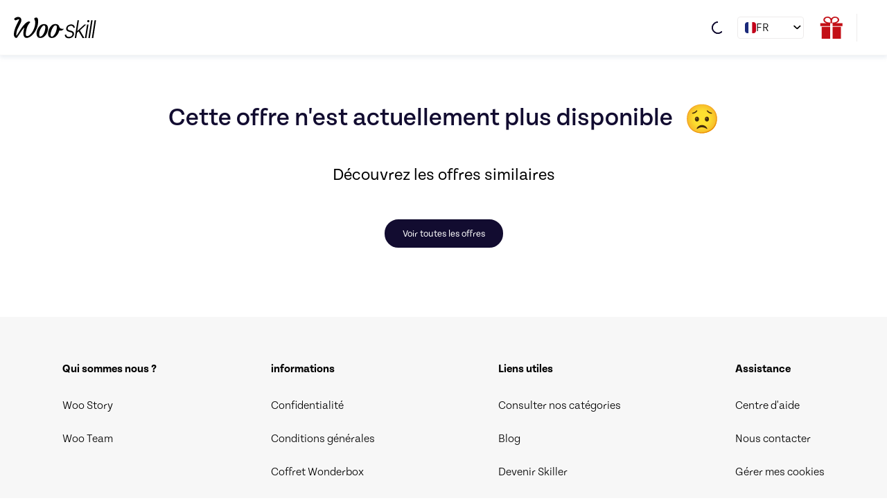

--- FILE ---
content_type: text/html; charset=utf-8
request_url: https://www.wooskill.com/fr/offer/o-7291-jingle-musique-identite-sonore-pour-podcast-radio
body_size: 198978
content:
<!DOCTYPE html><html class="notranslate" translate="no" lang="fr"><head><meta charSet="utf-8"/><meta content="width=device-width, initial-scale=1.0, maximum-scale=1.0, user-scalable=0" name="viewport"/><title>Jingle, musique et identité sonore pour podcast, radio par Alexandre actuellement indisponible | Wooskill</title><meta name="robots" content="index,follow"/><meta name="description" content="Jingle, musique et identité sonore pour podcast, radio par Alexandre actuellement indisponible"/><meta property="og:title" content="Jingle, musique et identité sonore pour podcast, radio par Alexandre actuellement indisponible | Wooskill"/><meta property="og:description" content="Jingle, musique et identité sonore pour podcast, radio par Alexandre actuellement indisponible"/><meta property="og:url" content="https://www.wooskill.com/fr/offer/o-7291-jingle-musique-identite-sonore-pour-podcast-radio"/><meta property="og:type" content="website"/><meta property="og:site_name" content="wooskill.com"/><meta name="next-head-count" content="10"/><meta content="notranslate" name="google"/><meta content="text/html; charset=utf-8" http-equiv="Content-Type"/><meta content="cours particuliers, prof particulier, ateliers collectifs, masterclass, orientation etudiant, soutien scolaire, cours de langues, marketing, marketing digital, coach privé, seance de sports, yoga, sophrologie, personal trainer, freelance, coaching privé, services aux particuliers, services aux entreprises, developpement professionnel, developpement personnel" name="keywords"/><meta content="MC45MzEyMDczNTQz" name="nonce"/><link href="https://p.typekit.net/p.css?s=1&amp;k=zpf1avq&amp;ht=tk&amp;f=45237.45238.45239.45240.45241.45242&amp;a=35086834&amp;app=typekit&amp;e=css" rel="stylesheet" type="text/css"/><link href="https://fonts.googleapis.com" rel="preconnect"/><link href="https://fonts.gstatic.com" rel="preconnect"/><link rel="stylesheet" data-href="https://fonts.googleapis.com/css2?family=Inter+Tight:ital,wght@0,100..900;1,100..900&amp;display=swap"/><script nonce="MC45MzEyMDczNTQz">(function(w,d,s,l,i){w[l]=w[l]||[];w[l].push({'gtm.start':new Date().getTime(),event:'gtm.js'});var f=d.getElementsByTagName(s)[0],j=d.createElement(s),dl=l!='dataLayer'?'&l='+l:'';j.async=true;j.src='https://www.googletagmanager.com/gtm.js?id='+i+dl;var n=d.querySelector('[nonce]');n&&j.setAttribute('nonce',n.nonce||n.getAttribute('nonce'));f.parentNode.insertBefore(j,f);})(window,document,'script','dataLayer','GTM-TD5JL34F');</script><meta charSet="utf-8"/><meta content="IE=edge" http-equiv="X-UA-Compatible"/><meta name="viewport" content="width=device-width, initial-scale=1, interactive-widget=resizes-content"/><link crossorigin="use-credentials" href="/manifest.json" rel="manifest"/><link href="/static/favicon.ico" rel="shortcut icon"/><link rel="preconnect" href="https://use.typekit.net" crossorigin /><link rel="preconnect" href="https://fonts.gstatic.com" crossorigin /><link rel="preload" href="/_next/static/css/726eb804d4057c2a.css" as="style"/><link rel="stylesheet" href="/_next/static/css/726eb804d4057c2a.css" data-n-p=""/><link rel="preload" href="/_next/static/css/b40b00668622ac62.css" as="style"/><link rel="stylesheet" href="/_next/static/css/b40b00668622ac62.css" data-n-p=""/><link rel="preload" href="/_next/static/css/67c26fb032e83179.css" as="style"/><link rel="stylesheet" href="/_next/static/css/67c26fb032e83179.css" data-n-p=""/><noscript data-n-css=""></noscript><script defer="" nomodule="" src="/_next/static/chunks/polyfills-42372ed130431b0a.js"></script><script src="/_next/static/chunks/webpack-a636b61802b5896e.js" defer=""></script><script src="/_next/static/chunks/framework-c6ee5607585ef091.js" defer=""></script><script src="/_next/static/chunks/main-18989291d32efbc4.js" defer=""></script><script src="/_next/static/chunks/pages/_app-39b4a033cd7beed4.js" defer=""></script><script src="/_next/static/chunks/75fc9c18-0d33c00b4fa07b1d.js" defer=""></script><script src="/_next/static/chunks/7d0bf13e-9e2a3e283b0518b8.js" defer=""></script><script src="/_next/static/chunks/d6e1aeb5-9284bffacf63935f.js" defer=""></script><script src="/_next/static/chunks/06f6b0c0-e0c44e3c5540c9a1.js" defer=""></script><script src="/_next/static/chunks/2318-8bddd5e5e46b62ea.js" defer=""></script><script src="/_next/static/chunks/9681-f4c80880f6de7a23.js" defer=""></script><script src="/_next/static/chunks/1706-55a29600fbd074bf.js" defer=""></script><script src="/_next/static/chunks/6529-c3e5e320a521c5c3.js" defer=""></script><script src="/_next/static/chunks/6367-a2e85dbc276733a2.js" defer=""></script><script src="/_next/static/chunks/9755-e082f763d0b43ad6.js" defer=""></script><script src="/_next/static/chunks/6609-22d354f3192d9c95.js" defer=""></script><script src="/_next/static/chunks/2652-f319698f74769e7f.js" defer=""></script><script src="/_next/static/chunks/8500-b664a2bbcdbf0982.js" defer=""></script><script src="/_next/static/chunks/6751-df147fa80a12b093.js" defer=""></script><script src="/_next/static/chunks/3038-e2d7c43ecd6b19b2.js" defer=""></script><script src="/_next/static/chunks/9316-0610e38d946e4f16.js" defer=""></script><script src="/_next/static/chunks/5935-a0557b95e40e287f.js" defer=""></script><script src="/_next/static/chunks/258-3a1286a4cc6074ab.js" defer=""></script><script src="/_next/static/chunks/6647-b60ccf407b01b843.js" defer=""></script><script src="/_next/static/chunks/5498-0d6135d084beddc2.js" defer=""></script><script src="/_next/static/chunks/7137-acdddc5f164589ce.js" defer=""></script><script src="/_next/static/chunks/1173-656275ddd4a86289.js" defer=""></script><script src="/_next/static/chunks/5667-d4548d5c8a2dd71b.js" defer=""></script><script src="/_next/static/chunks/6376-1801b7ec25f7045d.js" defer=""></script><script src="/_next/static/chunks/6643-3a7829cf4b991d18.js" defer=""></script><script src="/_next/static/chunks/627-79776433b6657211.js" defer=""></script><script src="/_next/static/chunks/6226-8eb8959cf0ffc617.js" defer=""></script><script src="/_next/static/chunks/4430-aa84e38da6e6d8ba.js" defer=""></script><script src="/_next/static/chunks/1122-3b9c82ea52e35b40.js" defer=""></script><script src="/_next/static/chunks/pages/offer/%5BofferLink%5D-7d3dc5e4a7bce0ef.js" defer=""></script><script src="/_next/static/pzaSh26cyfligDH0eLIao/_buildManifest.js" defer=""></script><script src="/_next/static/pzaSh26cyfligDH0eLIao/_ssgManifest.js" defer=""></script><style data-styled="" data-styled-version="5.3.11">@font-face{font-family:"tenon";src:url("https://use.typekit.net/af/0269ea/00000000000000007735df12/30/l?primer=7cdcb44be4a7db8877ffa5c0007b8dd865b3bbc383831fe2ea177f62257a9191&fvd=n2&v=3") format("woff2"),url("https://use.typekit.net/af/0269ea/00000000000000007735df12/30/d?primer=7cdcb44be4a7db8877ffa5c0007b8dd865b3bbc383831fe2ea177f62257a9191&fvd=n2&v=3") format("woff"),url("https://use.typekit.net/af/0269ea/00000000000000007735df12/30/a?primer=7cdcb44be4a7db8877ffa5c0007b8dd865b3bbc383831fe2ea177f62257a9191&fvd=n2&v=3") format("opentype");font-display:auto;font-style:normal;font-weight:200;}/*!sc*/
@font-face{font-family:"Gordita2";src:url('/fonts/Gordita-Thin.woff2') format('woff2');font-display:auto;font-style:normal;font-weight:300;}/*!sc*/
@font-face{font-family:"Gordita2";src:url('/fonts/Gordita-Thin.woff') format('woff');font-display:auto;font-style:normal;font-weight:300;}/*!sc*/
@font-face{font-family:"Gordita2";src:url('/fonts/Gordita-Light.woff2') format('woff2');font-display:auto;font-style:normal;font-weight:400;}/*!sc*/
@font-face{font-family:"Gordita";src:url('/fonts/Gordita-Light.woff') format('woff');font-display:auto;font-style:normal;font-weight:400;}/*!sc*/
@font-face{font-family:"Gordita2";src:url('/fonts/Gordita-Medium.woff2') format('woff2');font-display:auto;font-style:normal;font-weight:500;}/*!sc*/
@font-face{font-family:"Gordita";src:url('/fonts/Gordita-Medium.woff') format('woff');font-display:auto;font-style:normal;font-weight:500;}/*!sc*/
@font-face{font-family:"Gordita2";src:url('/fonts/Gordita-Medium.woff2') format('woff2');font-display:auto;font-style:normal;font-weight:600;}/*!sc*/
@font-face{font-family:"Gordita";src:url('/fonts/Gordita-Medium.woff') format('woff');font-display:auto;font-style:normal;font-weight:600;}/*!sc*/
@font-face{font-family:"Gordita";src:url('/fonts/Gordita-Bold.woff2') format('woff2');font-display:auto;font-style:normal;font-weight:700;}/*!sc*/
@font-face{font-family:"tenon";src:url("https://use.typekit.net/af/e16c77/00000000000000007735df10/30/l?primer=7cdcb44be4a7db8877ffa5c0007b8dd865b3bbc383831fe2ea177f62257a9191&fvd=n3&v=3") format("woff2"),url("https://use.typekit.net/af/e16c77/00000000000000007735df10/30/d?primer=7cdcb44be4a7db8877ffa5c0007b8dd865b3bbc383831fe2ea177f62257a9191&fvd=n3&v=3") format("woff"),url("https://use.typekit.net/af/e16c77/00000000000000007735df10/30/a?primer=7cdcb44be4a7db8877ffa5c0007b8dd865b3bbc383831fe2ea177f62257a9191&fvd=n3&v=3") format("opentype");font-display:auto;font-style:normal;font-weight:300;}/*!sc*/
@font-face{font-family:"tenon";src:url("https://use.typekit.net/af/67ca79/00000000000000007735df15/30/l?primer=7cdcb44be4a7db8877ffa5c0007b8dd865b3bbc383831fe2ea177f62257a9191&fvd=n4&v=3") format("woff2"),url("https://use.typekit.net/af/67ca79/00000000000000007735df15/30/d?primer=7cdcb44be4a7db8877ffa5c0007b8dd865b3bbc383831fe2ea177f62257a9191&fvd=n4&v=3") format("woff"),url("https://use.typekit.net/af/67ca79/00000000000000007735df15/30/a?primer=7cdcb44be4a7db8877ffa5c0007b8dd865b3bbc383831fe2ea177f62257a9191&fvd=n4&v=3") format("opentype");font-display:auto;font-style:normal;font-weight:400;}/*!sc*/
@font-face{font-family:"tenon";src:url("https://use.typekit.net/af/997ea5/00000000000000007735df14/30/l?primer=7cdcb44be4a7db8877ffa5c0007b8dd865b3bbc383831fe2ea177f62257a9191&fvd=n5&v=3") format("woff2"),url("https://use.typekit.net/af/997ea5/00000000000000007735df14/30/d?primer=7cdcb44be4a7db8877ffa5c0007b8dd865b3bbc383831fe2ea177f62257a9191&fvd=n5&v=3") format("woff"),url("https://use.typekit.net/af/997ea5/00000000000000007735df14/30/a?primer=7cdcb44be4a7db8877ffa5c0007b8dd865b3bbc383831fe2ea177f62257a9191&fvd=n5&v=3") format("opentype");font-display:auto;font-style:normal;font-weight:500;}/*!sc*/
@font-face{font-family:"tenon";src:url("https://use.typekit.net/af/32469d/00000000000000007735df11/30/l?primer=7cdcb44be4a7db8877ffa5c0007b8dd865b3bbc383831fe2ea177f62257a9191&fvd=n7&v=3") format("woff2"),url("https://use.typekit.net/af/32469d/00000000000000007735df11/30/d?primer=7cdcb44be4a7db8877ffa5c0007b8dd865b3bbc383831fe2ea177f62257a9191&fvd=n7&v=3") format("woff"),url("https://use.typekit.net/af/32469d/00000000000000007735df11/30/a?primer=7cdcb44be4a7db8877ffa5c0007b8dd865b3bbc383831fe2ea177f62257a9191&fvd=n7&v=3") format("opentype");font-display:auto;font-style:normal;font-weight:700;}/*!sc*/
@font-face{font-family:"tenon";src:url("https://use.typekit.net/af/d1f08d/00000000000000007735df13/30/l?primer=7cdcb44be4a7db8877ffa5c0007b8dd865b3bbc383831fe2ea177f62257a9191&fvd=n8&v=3") format("woff2"),url("https://use.typekit.net/af/d1f08d/00000000000000007735df13/30/d?primer=7cdcb44be4a7db8877ffa5c0007b8dd865b3bbc383831fe2ea177f62257a9191&fvd=n8&v=3") format("woff"),url("https://use.typekit.net/af/d1f08d/00000000000000007735df13/30/a?primer=7cdcb44be4a7db8877ffa5c0007b8dd865b3bbc383831fe2ea177f62257a9191&fvd=n8&v=3") format("opentype");font-display:auto;font-style:normal;font-weight:800;}/*!sc*/
html{line-height:1.15;-webkit-text-size-adjust:100%;-webkit-font-smoothing:antialiased;-moz-osx-font-smoothing:grayscale;}/*!sc*/
html *,html *::before,html *::after{box-sizing:border-box;}/*!sc*/
*:focus{outline:none;}/*!sc*/
body{margin:0;padding:0;background-color:#fff;color:#000;font-weight:300;font-family:"tenon",sans-serif;}/*!sc*/
@media screen and (min-width:428px){body{background-color:#fff;color:#000;}}/*!sc*/
.OT_video-poster{border-radius:15px;background:transparent linear-gradient(237deg,#8F00A2 0%,#450096 100%) 0% 0% no-repeat padding-box !important;opacity:1 !important;}/*!sc*/
.active-speaker-border{border:5px solid #98DE00 !important;}/*!sc*/
.OT_publisher .OT_edge-bar-item.OT_mode-on,.OT_subscriber .OT_edge-bar-item.OT_mode-on,.OT_publisher .OT_edge-bar-item.OT_mode-auto.OT_mode-on-hold,.OT_subscriber .OT_edge-bar-item.OT_mode-auto.OT_mode-on-hold,.OT_publisher:hover .OT_edge-bar-item.OT_mode-auto,.OT_subscriber:hover .OT_edge-bar-item.OT_mode-auto,.OT_publisher:hover .OT_edge-bar-item.OT_mode-mini-auto,.OT_subscriber:hover .OT_edge-bar-item.OT_mode-mini-auto{top:initial !important;bottom:0 !important;height:27px !important;display:-webkit-box;display:-webkit-flex;display:-ms-flexbox;display:flex;-webkit-align-items:center;-webkit-box-align:center;-ms-flex-align:center;align-items:center;font-size:14px;padding-left:15px;white-space:nowrap;}/*!sc*/
.modal-open{overflow:hidden;}/*!sc*/
hr{height:0;color:inherit;}/*!sc*/
b,strong{font-weight:bolder;}/*!sc*/
small{font-size:80%;}/*!sc*/
abbr[title]{-webkit-text-decoration:underline dotted;-webkit-text-decoration:underline dotted;text-decoration:underline dotted;}/*!sc*/
table{text-indent:0;border-color:inherit;}/*!sc*/
button,input,optgroup,select,textarea{font-family:inherit;line-height:1.15;margin:0;}/*!sc*/
button,select{text-transform:none;}/*!sc*/
button,[type='button'],[type='reset'],[type='submit']{-webkit-appearance:button;}/*!sc*/
::-moz-focus-inner{border-style:none;padding:0;}/*!sc*/
:-moz-focusring{outline:1px dotted ButtonText;}/*!sc*/
:-moz-ui-invalid{box-shadow:none;}/*!sc*/
legend{padding:0;}/*!sc*/
progress{vertical-align:baseline;}/*!sc*/
::-webkit-inner-spin-button,::-webkit-outer-spin-button{height:auto;}/*!sc*/
[type='search']{-webkit-appearance:textfield;outline-offset:-2px;}/*!sc*/
img,svg,video,canvas,audio,embed,object{display:block;vertical-align:middle;}/*!sc*/
img,video{max-width:100%;height:auto;}/*!sc*/
.sliderContainerTalkAboutUs{height:210px;width:80%;margin-right:0;}/*!sc*/
@media(min-width:1600px){.sliderContainerTalkAboutUs{margin-left:10vw;}}/*!sc*/
@media(min-width:1500px){.sliderContainerTalkAboutUs{margin-left:3vw;}}/*!sc*/
@media(max-width:550px){.sliderContainerTalkAboutUs{height:160px;}}/*!sc*/
.sliderTalkAboutUs{max-width:1300px;}/*!sc*/
.indexStyled__StyledBoxContainer-xb8bym-0{border-radius:30px;}/*!sc*/
.pictureImageNext{border-radius:30px !important;}/*!sc*/
.talk-about-us-homepage{border-radius:9px;box-shadow:0px 8px 24px 0px #46538829;}/*!sc*/
.CategorySlideContainer{width:auto;}/*!sc*/
@media (min-width:320px){.CategorySlideContainer{margin-left:10px;}}/*!sc*/
@media screen and (min-width:428px){.CategorySlideContainer{margin-left:30px;}}/*!sc*/
.container-padding-bottom{height:570px;}/*!sc*/
.container-padding-bottom ul{margin:10px;}/*!sc*/
.VideoOfferListCarousel{height:360px;}/*!sc*/
.SpecialitySlideContainer{width:100%;}/*!sc*/
@media (min-width:769px){.SpecialitySlideContainer{width:90%;}}/*!sc*/
@media (min-width:1200px){.SpecialitySlideContainer{width:100%;}}/*!sc*/
@media (max-width:770px){.tagSlideContainer{width:90vw;}}/*!sc*/
.pac-container{z-index:9999;}/*!sc*/
.container{height:50px;width:300px;}/*!sc*/
.character{width:48px;height:64px;line-height:50px;font-size:36px;color:black;background-color:#F7F7F7;border:1px solid transparent;border-radius:12px;margin-left:8px;}/*!sc*/
.character:first-child{margin-left:0;}/*!sc*/
.character--inactive{background-color:#F7F7F7;}/*!sc*/
.character--selected{border:2px solid #0ACBE3;}/*!sc*/
#nprogress .bar{background:linear-gradient( 90deg, #00ebff 0%, #a893ff 25%, #CC43FF 52%, #FF1775 76%, #FFC500 100% ) !important;}/*!sc*/
#nprogress .peg{display:none !important;opacity:0 !important;}/*!sc*/
.rc-time-picker-panel{padding-left:6px !important;padding-top:10px !important;width:90px;}/*!sc*/
.rc-time-picker-input{background-color:#EDEBEB;border-radius:12px;font-size:16px;height:56px;padding:6px 15px 6px 15px;}/*!sc*/
.rc-time-picker-clear{bottom:0;margin:auto 0;top:0;}/*!sc*/
.rc-time-picker-panel-inner{background-color:#EDEBEB;border-radius:12px;}/*!sc*/
.rc-time-picker-panel-inner li{font-size:16px;}/*!sc*/
.rc-time-picker-panel-input{border-radius:4px;font-size:16px;-webkit-letter-spacing:2px;-moz-letter-spacing:2px;-ms-letter-spacing:2px;letter-spacing:2px;padding:2px 8px;}/*!sc*/
.rc-time-picker-panel-select{border:none;width:50%;-ms-overflow-style:none;-webkit-scrollbar-width:none;-moz-scrollbar-width:none;-ms-scrollbar-width:none;scrollbar-width:none;}/*!sc*/
.rc-time-picker-panel-select li{margin:auto;padding:0 8px;width:-webkit-fit-content;width:-moz-fit-content;width:fit-content;}/*!sc*/
.rc-time-picker-panel-select::-webkit-scrollbar{display:none;}/*!sc*/
.rc-time-picker-panel-input-wrap{border:none;}/*!sc*/
.categories-carousel{min-width:100%;}/*!sc*/
.categories-carousel .slick-slide{height:100%;margin:0 10px;width:100%;}/*!sc*/
.pac-item{background:#F6F6F6;color:#120C30;font-family:'Poppins',sans-serif;font-size:14px;font-weight:300;width:100%;}/*!sc*/
.pac-item:hover{background:#EDEBEB;}/*!sc*/
data-styled.g7[id="sc-global-jlZvRV1"]{content:"sc-global-jlZvRV1,"}/*!sc*/
.bVcFRG{-webkit-transform:rotate(90deg);-ms-transform:rotate(90deg);transform:rotate(90deg);}/*!sc*/
data-styled.g21[id="sc-cd730f50-5"]{content:"bVcFRG,"}/*!sc*/
.vWVsl{-webkit-animation:rotateSpinner 2s linear infinite;animation:rotateSpinner 2s linear infinite;-webkit-transform:rotate(0deg) scale(0.4);-ms-transform:rotate(0deg) scale(0.4);transform:rotate(0deg) scale(0.4);width:50px;height:50px;}/*!sc*/
@-webkit-keyframes rotateSpinner{0%{-webkit-transform:rotate(0deg) scale(0.4);-ms-transform:rotate(0deg) scale(0.4);transform:rotate(0deg) scale(0.4);}100%{-webkit-transform:rotate(360deg) scale(0.4);-ms-transform:rotate(360deg) scale(0.4);transform:rotate(360deg) scale(0.4);}}/*!sc*/
@keyframes rotateSpinner{0%{-webkit-transform:rotate(0deg) scale(0.4);-ms-transform:rotate(0deg) scale(0.4);transform:rotate(0deg) scale(0.4);}100%{-webkit-transform:rotate(360deg) scale(0.4);-ms-transform:rotate(360deg) scale(0.4);transform:rotate(360deg) scale(0.4);}}/*!sc*/
data-styled.g64[id="sc-dc75355e-0"]{content:"vWVsl,"}/*!sc*/
.fmxsoy{stroke:#120C30;stroke-linecap:round;-webkit-animation:dashSpinner 1.5s ease-in-out infinite;animation:dashSpinner 1.5s ease-in-out infinite;}/*!sc*/
@-webkit-keyframes dashSpinner{0%{stroke-dasharray:1,150;stroke-dashoffset:0;}50%{stroke-dasharray:90,150;stroke-dashoffset:-35;}100%{stroke-dasharray:90,150;stroke-dashoffset:-124;}}/*!sc*/
@keyframes dashSpinner{0%{stroke-dasharray:1,150;stroke-dashoffset:0;}50%{stroke-dasharray:90,150;stroke-dashoffset:-35;}100%{stroke-dasharray:90,150;stroke-dashoffset:-124;}}/*!sc*/
data-styled.g65[id="sc-dc75355e-1"]{content:"fmxsoy,"}/*!sc*/
.gCELdX{-webkit-align-items:center;-webkit-box-align:center;-ms-flex-align:center;align-items:center;border-radius:25px;color:#fff;cursor:pointer;display:-webkit-box;display:-webkit-flex;display:-ms-flexbox;display:flex;-webkit-flex-direction:row;-ms-flex-direction:row;flex-direction:row;-webkit-box-pack:center;-webkit-justify-content:center;-ms-flex-pack:center;justify-content:center;padding:0;white-space:nowrap;background:#120C30;border:2px solid #120C30;}/*!sc*/
.gCELdX.lp-feed-empty{background:#F9F6F5;border:1px solid #FFAF11;border-radius:12px;}/*!sc*/
.gCELdX.lp-feed-empty:hover{background:#F9F6F5;border:1px solid #FFAF11;}/*!sc*/
.gCELdX.lp-feed-filled{background:#FFAF11;border:2px solid #FFAF11;border-radius:12px;}/*!sc*/
.gCELdX.lp-feed-filled:hover{background:#FFAF11;border:2px solid #FFAF11;}/*!sc*/
.gCELdX.lp-feed-filled-disabled{background:#EDEBEB;border:1px solid #EDEBEB;border-radius:12px;font-size:14px;height:36px;min-width:96px;}/*!sc*/
.gCELdX.lp-feed-filled-disabled:hover{background:#EDEBEB !important;border:1px solid #EDEBEB !important;}/*!sc*/
.gCELdX.lp-feed-filled-disabled.light-border{border:1px solid #120C30 !important;}/*!sc*/
.gCELdX.lp-feed-filled-disabled.current-subscription-button{background-color:#fff;z-index:1;}/*!sc*/
@media not all and (pointer:coarse){.gCELdX.lp-feed-filled-disabled:hover{background-clip:content-box,border-box;background-image:linear-gradient(rgba(255,255,255,0),rgba(255,255,255,0)),linear-gradient(68deg,#74AEFB 0%,#CC58FF 33%,#FF2B81 70%,#FF7C31 100%);background-origin:border-box;border:solid 2px transparent;box-shadow:0px 1000px 0px #120C30 inset;}}/*!sc*/
data-styled.g66[id="sc-8a7ec27c-0"]{content:"gCELdX,"}/*!sc*/
.fZErEP{padding:12px 24px 10px 24px;}/*!sc*/
.fZErEP.small-icon-padding{padding:10px 3px 10px 16px;}/*!sc*/
.fZErEP.break-button-wording{padding:0;white-space:break-spaces;}/*!sc*/
data-styled.g69[id="sc-8a7ec27c-3"]{content:"fZErEP,"}/*!sc*/
.dOJSil{-webkit-align-items:center;-webkit-box-align:center;-ms-flex-align:center;align-items:center;border-radius:4px;cursor:pointer;display:-webkit-box;display:-webkit-flex;display:-ms-flexbox;display:flex;-webkit-flex-direction:column;-ms-flex-direction:column;flex-direction:column;font-weight:300;height:32px;position:relative;width:96px;}/*!sc*/
.dOJSil.header{display:none;}/*!sc*/
@media (min-width:620px) and (max-width:900px){.dOJSil.header{display:block;margin-right:100px;}}/*!sc*/
@media screen and (min-width:1024px){.dOJSil.header{display:block;margin-left:3px;}}/*!sc*/
@media(min-width:1128px){.dOJSil.header{display:block;margin-right:100px;}}/*!sc*/
.dOJSil.connectedHomepage{display:none;}/*!sc*/
@media (min-width:560px){.dOJSil.connectedHomepage{display:block;margin-right:100px;}}/*!sc*/
.dOJSil.disconnectedHomepage{display:none;}/*!sc*/
@media (min-width:510px){.dOJSil.disconnectedHomepage{display:block;margin-right:80px;}}/*!sc*/
data-styled.g554[id="sc-d420ba31-0"]{content:"dOJSil,"}/*!sc*/
.cenkRW{-webkit-align-items:center;-webkit-box-align:center;-ms-flex-align:center;align-items:center;-webkit-align-self:stretch;-ms-flex-item-align:stretch;align-self:stretch;border:1px solid #EDEBEB;border-radius:4px;display:-webkit-box;display:-webkit-flex;display:-ms-flexbox;display:flex;height:32px;-webkit-box-pack:justify;-webkit-justify-content:space-between;-ms-flex-pack:justify;justify-content:space-between;padding:4px 6px;-webkit-transition:all 0.3s ease-in-out;transition:all 0.3s ease-in-out;}/*!sc*/
.cenkRW.open{box-shadow:0px 4px 6px 0px #ADADAD;position:absolute;width:100%;z-index:3;}/*!sc*/
.cenkRW.dark{background:#120C30;box-shadow:none;color:#fff;}/*!sc*/
data-styled.g555[id="sc-d420ba31-1"]{content:"cenkRW,"}/*!sc*/
.kXcQRB{-webkit-align-items:center;-webkit-box-align:center;-ms-flex-align:center;align-items:center;border-radius:4px;display:-webkit-box;display:-webkit-flex;display:-ms-flexbox;display:flex;gap:4px;padding:4px;}/*!sc*/
data-styled.g558[id="sc-d420ba31-4"]{content:"kXcQRB,"}/*!sc*/
.jZNIrW{height:16px;width:16px;}/*!sc*/
data-styled.g559[id="sc-5806cbd0-0"]{content:"jZNIrW,"}/*!sc*/
.iuTZHK{-webkit-align-items:center;-webkit-box-align:center;-ms-flex-align:center;align-items:center;display:-webkit-box;display:-webkit-flex;display:-ms-flexbox;display:flex;-webkit-box-pack:center;-webkit-justify-content:center;-ms-flex-pack:center;justify-content:center;}/*!sc*/
data-styled.g560[id="sc-3e8e7a0f-0"]{content:"iuTZHK,"}/*!sc*/
.ldaIsP{cursor:pointer;display:none;margin-right:20px;}/*!sc*/
@media (min-width:340px){.ldaIsP{display:block;}.ldaIsP.gift-disconnect{margin-left:-50px;}}/*!sc*/
@media(min-width:375px){.ldaIsP{margin-left:-80px;}}/*!sc*/
.ldaIsP.gift-icon-adapt{display:none;}/*!sc*/
@media (min-width:414px){.ldaIsP.gift-icon-adapt{display:block;margin-left:-50px;}}/*!sc*/
@media(min-width:375px){.ldaIsP.gift-icon-adapt{margin-left:-80px;}}/*!sc*/
@media (min-width:900px){.ldaIsP.gift-icon-adapt{display:none;}}/*!sc*/
@media(min-width:1128px){.ldaIsP.gift-icon-adapt{display:block;}}/*!sc*/
data-styled.g561[id="sc-3e8e7a0f-1"]{content:"ldaIsP,"}/*!sc*/
.eceHhW{background-color:#EDEBEB;display:none;height:40px;margin-right:20px;width:1px;}/*!sc*/
@media (min-width:340px){.eceHhW{display:block;}}/*!sc*/
.eceHhW.gift-icon-adapt{display:none;}/*!sc*/
@media (min-width:414px){.eceHhW.gift-icon-adapt{display:block;}}/*!sc*/
@media (min-width:900px){.eceHhW.gift-icon-adapt{display:none;}}/*!sc*/
@media(min-width:1128px){.eceHhW.gift-icon-adapt{display:block;}}/*!sc*/
data-styled.g562[id="sc-3e8e7a0f-2"]{content:"eceHhW,"}/*!sc*/
.kGPXOu{-webkit-align-items:center;-webkit-box-align:center;-ms-flex-align:center;align-items:center;display:-webkit-box;display:-webkit-flex;display:-ms-flexbox;display:flex;-webkit-flex-wrap:wrap;-ms-flex-wrap:wrap;flex-wrap:wrap;height:80px;-webkit-box-pack:space-around;-webkit-justify-content:space-around;-ms-flex-pack:space-around;justify-content:space-around;position:fixed;top:0px;-webkit-transition:top 0.3s ease-in-out,box-shadow 0.3s ease-in-out;transition:top 0.3s ease-in-out,box-shadow 0.3s ease-in-out;width:100vw;z-index:90;}/*!sc*/
.kGPXOu.unfix-light-header{margin-top:-20px;position:inherit;width:100%;}/*!sc*/
.kGPXOu.white{background:white;border-bottom:1px #F7F7F7 solid;}/*!sc*/
.kGPXOu.white .sc-f6337614-1{color:black;}/*!sc*/
.kGPXOu.white .sc-f471b662-0 path{fill:black;}/*!sc*/
.kGPXOu.white .sc-f471b662-1:hover path{fill:#43D4E0;}/*!sc*/
@media screen and (min-width:428px){.kGPXOu.white{box-shadow:0 3px 6px rgba(112,144,176,0.15);}}/*!sc*/
.kGPXOu.small-top-bar{height:40px;top:0px;}/*!sc*/
data-styled.g591[id="sc-f471b662-2"]{content:"kGPXOu,"}/*!sc*/
.kUclSS{cursor:pointer;margin-right:80px;}/*!sc*/
@media (max-width:375px){.kUclSS{margin-right:0;}}/*!sc*/
.kUclSS svg{min-height:50px;}/*!sc*/
data-styled.g593[id="sc-f471b662-4"]{content:"kUclSS,"}/*!sc*/
.bBVsOJ{display:-webkit-box;display:-webkit-flex;display:-ms-flexbox;display:flex;height:35px;-webkit-box-pack:justify;-webkit-justify-content:space-between;-ms-flex-pack:justify;justify-content:space-between;margin:22px 20px;max-width:1570px;width:100%;}/*!sc*/
.bBVsOJ.small-top-bar{margin:0 20px;}/*!sc*/
data-styled.g594[id="sc-f471b662-5"]{content:"bBVsOJ,"}/*!sc*/
.fOMcSh{-webkit-align-items:center;-webkit-box-align:center;-ms-flex-align:center;align-items:center;display:-webkit-box;display:-webkit-flex;display:-ms-flexbox;display:flex;-webkit-flex:1 1 0;-ms-flex:1 1 0;flex:1 1 0;height:auto;-webkit-box-pack:end;-webkit-justify-content:flex-end;-ms-flex-pack:end;justify-content:flex-end;}/*!sc*/
.fOMcSh.hide{display:none;}/*!sc*/
data-styled.g595[id="sc-f471b662-6"]{content:"fOMcSh,"}/*!sc*/
.kQIifn{-webkit-align-items:center;-webkit-box-align:center;-ms-flex-align:center;align-items:center;display:-webkit-box;display:-webkit-flex;display:-ms-flexbox;display:flex;}/*!sc*/
.kQIifn img{max-width:none;}/*!sc*/
data-styled.g596[id="sc-f471b662-7"]{content:"kQIifn,"}/*!sc*/
.dczYjX{display:-webkit-box;display:-webkit-flex;display:-ms-flexbox;display:flex;-webkit-flex-direction:column;-ms-flex-direction:column;flex-direction:column;background:#F7F7F7;}/*!sc*/
data-styled.g668[id="sc-1af79a60-0"]{content:"dczYjX,"}/*!sc*/
.htLTMc{display:-webkit-box;display:-webkit-flex;display:-ms-flexbox;display:flex;-webkit-flex-direction:row;-ms-flex-direction:row;flex-direction:row;-webkit-box-pack:justify;-webkit-justify-content:space-between;-ms-flex-pack:justify;justify-content:space-between;width:100%;padding:50px;}/*!sc*/
@media (min-width:1024px){.htLTMc{max-width:858px;}}/*!sc*/
@media (min-width:1280px){.htLTMc{max-width:1200px;}}/*!sc*/
@media (min-width:1440px){.htLTMc{max-width:1320px;}}/*!sc*/
@media (min-width:1596px){.htLTMc{max-width:1323px;}}/*!sc*/
@media (min-width:1921px){.htLTMc{max-width:1592px;}}/*!sc*/
@media (min-width:768px){.htLTMc{margin:0 auto;}}/*!sc*/
@media (max-width:670px){.htLTMc{-webkit-align-items:center;-webkit-box-align:center;-ms-flex-align:center;align-items:center;-webkit-flex-direction:column;-ms-flex-direction:column;flex-direction:column;}}/*!sc*/
.htLTMc.light{padding:0;}/*!sc*/
.htLTMc.footLight{padding:0 0 20px 0;}/*!sc*/
.htLTMc.offers{-webkit-flex-wrap:wrap;-ms-flex-wrap:wrap;flex-wrap:wrap;gap:20px;-webkit-box-pack:left;-webkit-justify-content:left;-ms-flex-pack:left;justify-content:left;padding:20px 0 0 50px;}/*!sc*/
.htLTMc.offers h4{margin:0;}/*!sc*/
data-styled.g670[id="sc-1af79a60-2"]{content:"htLTMc,"}/*!sc*/
.gpdCB{display:-webkit-box;display:-webkit-flex;display:-ms-flexbox;display:flex;-webkit-flex-direction:column;-ms-flex-direction:column;flex-direction:column;}/*!sc*/
.gpdCB a{-webkit-text-decoration:none;text-decoration:none;}/*!sc*/
@media (max-width:530px){.gpdCB{margin-bottom:40px;text-align:center;}}/*!sc*/
data-styled.g671[id="sc-1af79a60-3"]{content:"gpdCB,"}/*!sc*/
.eavzBT h3{font-size:16px;font-weight:bold;margin-bottom:35px;}/*!sc*/
data-styled.g672[id="sc-1af79a60-4"]{content:"eavzBT,"}/*!sc*/
.dHyQvz{-webkit-text-decoration:none;text-decoration:none;}/*!sc*/
.dHyQvz h4{margin:0px;font-size:16px;font-weight:300;margin-bottom:30px;color:black;}/*!sc*/
.dHyQvz a{color:black;-webkit-text-decoration:none;text-decoration:none;}/*!sc*/
.dHyQvz:visited{color:black;}/*!sc*/
data-styled.g673[id="sc-1af79a60-5"]{content:"dHyQvz,"}/*!sc*/
.kfNgrd{-webkit-text-decoration:none;text-decoration:none;}/*!sc*/
.kfNgrd h4{margin:0px;font-size:16px;font-weight:300;margin-bottom:30px;color:black;cursor:pointer;}/*!sc*/
.kfNgrd:visited{color:black;}/*!sc*/
.kfNgrd.offer h4{max-width:300px;overflow:hidden;text-overflow:ellipsis;white-space:nowrap;}/*!sc*/
data-styled.g674[id="sc-1af79a60-6"]{content:"kfNgrd,"}/*!sc*/
.jbxkFo{background:#EDEBEB;width:100%;height:1px;margin-bottom:20px;}/*!sc*/
data-styled.g676[id="sc-1af79a60-8"]{content:"jbxkFo,"}/*!sc*/
.gbKbzL{display:-webkit-box;display:-webkit-flex;display:-ms-flexbox;display:flex;-webkit-flex-direction:row;-ms-flex-direction:row;flex-direction:row;}/*!sc*/
@media (max-width:530px){.gbKbzL{-webkit-flex-direction:column;-ms-flex-direction:column;flex-direction:column;-webkit-align-items:center;-webkit-box-align:center;-ms-flex-align:center;align-items:center;margin-top:30px;margin-top:-20px;}}/*!sc*/
.gbKbzL svg{-webkit-align-self:center;-ms-flex-item-align:center;align-self:center;}/*!sc*/
data-styled.g677[id="sc-1af79a60-9"]{content:"gbKbzL,"}/*!sc*/
.izWonE{font-size:14px;margin-top:16px;margin-left:32px;}/*!sc*/
@media (max-width:530px){.izWonE{margin-top:25px;}}/*!sc*/
data-styled.g678[id="sc-1af79a60-10"]{content:"izWonE,"}/*!sc*/
.cJYDRr{display:-webkit-box;display:-webkit-flex;display:-ms-flexbox;display:flex;-webkit-flex-direction:row;-ms-flex-direction:row;flex-direction:row;}/*!sc*/
.cJYDRr > div{margin-left:16px;}/*!sc*/
@media (min-width:350px){.cJYDRr > div{margin-left:32px;}}/*!sc*/
.cJYDRr div:nth-child(1){margin-left:0px;}/*!sc*/
@media (max-width:670px){.cJYDRr{margin-top:30px;margin-left:0px;}}/*!sc*/
data-styled.g680[id="sc-1af79a60-12"]{content:"cJYDRr,"}/*!sc*/
.cpRLgw{cursor:pointer;}/*!sc*/
data-styled.g681[id="sc-1af79a60-13"]{content:"cpRLgw,"}/*!sc*/
.gOVLxT{height:44px;width:44px;border-radius:50%;background-color:black;-webkit-align-items:center;-webkit-box-align:center;-ms-flex-align:center;align-items:center;cursor:pointer;display:-webkit-box;display:-webkit-flex;display:-ms-flexbox;display:flex;-webkit-box-pack:center;-webkit-justify-content:center;-ms-flex-pack:center;justify-content:center;}/*!sc*/
data-styled.g682[id="sc-19d7cfdf-0"]{content:"gOVLxT,"}/*!sc*/
.benGvC{-webkit-align-items:center;-webkit-box-align:center;-ms-flex-align:center;align-items:center;display:-webkit-box;display:-webkit-flex;display:-ms-flexbox;display:flex;-webkit-flex-direction:column;-ms-flex-direction:column;flex-direction:column;margin:100px 27px 0 27px;}/*!sc*/
.benGvC span{display:-webkit-box;display:-webkit-flex;display:-ms-flexbox;display:flex;}/*!sc*/
@media screen and (min-width:428px){.benGvC{margin:124px 158px 0 158px;}}/*!sc*/
data-styled.g1772[id="sc-f6a949fa-0"]{content:"benGvC,"}/*!sc*/
.gDsOQV{color:#120C30;font-size:16px;font-weight:500;}/*!sc*/
.gDsOQV svg{display:inline-block;height:20px;margin-left:14px;width:20px;}/*!sc*/
@media screen and (min-width:428px){.gDsOQV{font-size:36px;}.gDsOQV svg{height:48px;margin-left:18px;width:48px;}}/*!sc*/
data-styled.g1773[id="sc-f6a949fa-1"]{content:"gDsOQV,"}/*!sc*/
.gAGUNw{font-size:14px;font-weight:400;}/*!sc*/
@media screen and (min-width:428px){.gAGUNw{font-size:24px;}}/*!sc*/
data-styled.g1774[id="sc-f6a949fa-2"]{content:"gAGUNw,"}/*!sc*/
.kbwKjv{margin-top:10px;}/*!sc*/
@media screen and (min-width:428px){.kbwKjv{margin-top:30px;}}/*!sc*/
data-styled.g1775[id="sc-f6a949fa-3"]{content:"kbwKjv,"}/*!sc*/
.cQMLhG{margin-bottom:54px;}/*!sc*/
@media screen and (min-width:428px){.cQMLhG{margin-bottom:100px;}}/*!sc*/
data-styled.g1776[id="sc-f6a949fa-4"]{content:"cQMLhG,"}/*!sc*/
</style><style data-href="https://use.typekit.net/xzy2hwi.css">@import url("https://p.typekit.net/p.css?s=1&k=xzy2hwi&ht=tk&f=16353.37461.37466.37467.37478.37479.37484.37485&a=137297946&app=typekit&e=css");@font-face{font-family:"montserrat";src:url("https://use.typekit.net/af/32b0e4/00000000000000007735a185/30/l?primer=7cdcb44be4a7db8877ffa5c0007b8dd865b3bbc383831fe2ea177f62257a9191&fvd=n4&v=3") format("woff2"),url("https://use.typekit.net/af/32b0e4/00000000000000007735a185/30/d?primer=7cdcb44be4a7db8877ffa5c0007b8dd865b3bbc383831fe2ea177f62257a9191&fvd=n4&v=3") format("woff"),url("https://use.typekit.net/af/32b0e4/00000000000000007735a185/30/a?primer=7cdcb44be4a7db8877ffa5c0007b8dd865b3bbc383831fe2ea177f62257a9191&fvd=n4&v=3") format("opentype");font-display:auto;font-style:normal;font-weight:400;font-stretch:normal}@font-face{font-family:"montserrat";src:url("https://use.typekit.net/af/ca31c7/00000000000000007735a18d/30/l?primer=7cdcb44be4a7db8877ffa5c0007b8dd865b3bbc383831fe2ea177f62257a9191&fvd=i4&v=3") format("woff2"),url("https://use.typekit.net/af/ca31c7/00000000000000007735a18d/30/d?primer=7cdcb44be4a7db8877ffa5c0007b8dd865b3bbc383831fe2ea177f62257a9191&fvd=i4&v=3") format("woff"),url("https://use.typekit.net/af/ca31c7/00000000000000007735a18d/30/a?primer=7cdcb44be4a7db8877ffa5c0007b8dd865b3bbc383831fe2ea177f62257a9191&fvd=i4&v=3") format("opentype");font-display:auto;font-style:italic;font-weight:400;font-stretch:normal}@font-face{font-family:"montserrat";src:url("https://use.typekit.net/af/73dbad/00000000000000007735a197/30/l?primer=7cdcb44be4a7db8877ffa5c0007b8dd865b3bbc383831fe2ea177f62257a9191&fvd=n7&v=3") format("woff2"),url("https://use.typekit.net/af/73dbad/00000000000000007735a197/30/d?primer=7cdcb44be4a7db8877ffa5c0007b8dd865b3bbc383831fe2ea177f62257a9191&fvd=n7&v=3") format("woff"),url("https://use.typekit.net/af/73dbad/00000000000000007735a197/30/a?primer=7cdcb44be4a7db8877ffa5c0007b8dd865b3bbc383831fe2ea177f62257a9191&fvd=n7&v=3") format("opentype");font-display:auto;font-style:normal;font-weight:700;font-stretch:normal}@font-face{font-family:"montserrat";src:url("https://use.typekit.net/af/6d739b/00000000000000007735a19a/30/l?primer=7cdcb44be4a7db8877ffa5c0007b8dd865b3bbc383831fe2ea177f62257a9191&fvd=i7&v=3") format("woff2"),url("https://use.typekit.net/af/6d739b/00000000000000007735a19a/30/d?primer=7cdcb44be4a7db8877ffa5c0007b8dd865b3bbc383831fe2ea177f62257a9191&fvd=i7&v=3") format("woff"),url("https://use.typekit.net/af/6d739b/00000000000000007735a19a/30/a?primer=7cdcb44be4a7db8877ffa5c0007b8dd865b3bbc383831fe2ea177f62257a9191&fvd=i7&v=3") format("opentype");font-display:auto;font-style:italic;font-weight:700;font-stretch:normal}@font-face{font-family:"montserrat-alternates";src:url("https://use.typekit.net/af/30d980/00000000000000007735a194/30/l?primer=7cdcb44be4a7db8877ffa5c0007b8dd865b3bbc383831fe2ea177f62257a9191&fvd=n4&v=3") format("woff2"),url("https://use.typekit.net/af/30d980/00000000000000007735a194/30/d?primer=7cdcb44be4a7db8877ffa5c0007b8dd865b3bbc383831fe2ea177f62257a9191&fvd=n4&v=3") format("woff"),url("https://use.typekit.net/af/30d980/00000000000000007735a194/30/a?primer=7cdcb44be4a7db8877ffa5c0007b8dd865b3bbc383831fe2ea177f62257a9191&fvd=n4&v=3") format("opentype");font-display:auto;font-style:normal;font-weight:400;font-stretch:normal}@font-face{font-family:"montserrat-alternates";src:url("https://use.typekit.net/af/3cbb47/00000000000000007735a196/30/l?primer=7cdcb44be4a7db8877ffa5c0007b8dd865b3bbc383831fe2ea177f62257a9191&fvd=i4&v=3") format("woff2"),url("https://use.typekit.net/af/3cbb47/00000000000000007735a196/30/d?primer=7cdcb44be4a7db8877ffa5c0007b8dd865b3bbc383831fe2ea177f62257a9191&fvd=i4&v=3") format("woff"),url("https://use.typekit.net/af/3cbb47/00000000000000007735a196/30/a?primer=7cdcb44be4a7db8877ffa5c0007b8dd865b3bbc383831fe2ea177f62257a9191&fvd=i4&v=3") format("opentype");font-display:auto;font-style:italic;font-weight:400;font-stretch:normal}@font-face{font-family:"montserrat-alternates";src:url("https://use.typekit.net/af/15cf69/00000000000000007735a1a0/30/l?primer=7cdcb44be4a7db8877ffa5c0007b8dd865b3bbc383831fe2ea177f62257a9191&fvd=n7&v=3") format("woff2"),url("https://use.typekit.net/af/15cf69/00000000000000007735a1a0/30/d?primer=7cdcb44be4a7db8877ffa5c0007b8dd865b3bbc383831fe2ea177f62257a9191&fvd=n7&v=3") format("woff"),url("https://use.typekit.net/af/15cf69/00000000000000007735a1a0/30/a?primer=7cdcb44be4a7db8877ffa5c0007b8dd865b3bbc383831fe2ea177f62257a9191&fvd=n7&v=3") format("opentype");font-display:auto;font-style:normal;font-weight:700;font-stretch:normal}@font-face{font-family:"montserrat-alternates";src:url("https://use.typekit.net/af/8ec7b1/00000000000000007735a1a2/30/l?primer=7cdcb44be4a7db8877ffa5c0007b8dd865b3bbc383831fe2ea177f62257a9191&fvd=i7&v=3") format("woff2"),url("https://use.typekit.net/af/8ec7b1/00000000000000007735a1a2/30/d?primer=7cdcb44be4a7db8877ffa5c0007b8dd865b3bbc383831fe2ea177f62257a9191&fvd=i7&v=3") format("woff"),url("https://use.typekit.net/af/8ec7b1/00000000000000007735a1a2/30/a?primer=7cdcb44be4a7db8877ffa5c0007b8dd865b3bbc383831fe2ea177f62257a9191&fvd=i7&v=3") format("opentype");font-display:auto;font-style:italic;font-weight:700;font-stretch:normal}.tk-montserrat{font-family:"montserrat",sans-serif}.tk-montserrat-alternates{font-family:"montserrat-alternates",sans-serif}</style><style data-href="https://fonts.googleapis.com/css2?family=Montserrat:ital,wght@0,500;1,500&family=Poppins:ital,wght@0,100;0,200;0,300;0,400;0,500;0,600;0,700;0,800;0,900;1,100;1,200;1,300;1,400;1,500;1,600;1,700;1,800;1,900&display=swap">@font-face{font-family:'Montserrat';font-style:italic;font-weight:500;font-display:swap;src:url(https://fonts.gstatic.com/l/font?kit=JTUFjIg1_i6t8kCHKm459Wx7xQYXK0vOoz6jq5Z9aXw&skey=2d3c1187d5eede0f&v=v31) format('woff')}@font-face{font-family:'Montserrat';font-style:normal;font-weight:500;font-display:swap;src:url(https://fonts.gstatic.com/l/font?kit=JTUHjIg1_i6t8kCHKm4532VJOt5-QNFgpCtZ6Ew9&skey=7bc19f711c0de8f&v=v31) format('woff')}@font-face{font-family:'Poppins';font-style:italic;font-weight:100;font-display:swap;src:url(https://fonts.gstatic.com/l/font?kit=pxiAyp8kv8JHgFVrJJLmE3tG&skey=14913f5d70e4915e&v=v24) format('woff')}@font-face{font-family:'Poppins';font-style:italic;font-weight:200;font-display:swap;src:url(https://fonts.gstatic.com/l/font?kit=pxiDyp8kv8JHgFVrJJLmv1plEw&skey=e6f64e60fb8d9268&v=v24) format('woff')}@font-face{font-family:'Poppins';font-style:italic;font-weight:300;font-display:swap;src:url(https://fonts.gstatic.com/l/font?kit=pxiDyp8kv8JHgFVrJJLm21llEw&skey=b60188e8ecc47dee&v=v24) format('woff')}@font-face{font-family:'Poppins';font-style:italic;font-weight:400;font-display:swap;src:url(https://fonts.gstatic.com/l/font?kit=pxiGyp8kv8JHgFVrJJLedA&skey=f21d6e783fa43c88&v=v24) format('woff')}@font-face{font-family:'Poppins';font-style:italic;font-weight:500;font-display:swap;src:url(https://fonts.gstatic.com/l/font?kit=pxiDyp8kv8JHgFVrJJLmg1hlEw&skey=b0aa19767d34da85&v=v24) format('woff')}@font-face{font-family:'Poppins';font-style:italic;font-weight:600;font-display:swap;src:url(https://fonts.gstatic.com/l/font?kit=pxiDyp8kv8JHgFVrJJLmr19lEw&skey=7fbc556774b13ef0&v=v24) format('woff')}@font-face{font-family:'Poppins';font-style:italic;font-weight:700;font-display:swap;src:url(https://fonts.gstatic.com/l/font?kit=pxiDyp8kv8JHgFVrJJLmy15lEw&skey=29c3bd833a54ba8c&v=v24) format('woff')}@font-face{font-family:'Poppins';font-style:italic;font-weight:800;font-display:swap;src:url(https://fonts.gstatic.com/l/font?kit=pxiDyp8kv8JHgFVrJJLm111lEw&skey=6ea139488603f28c&v=v24) format('woff')}@font-face{font-family:'Poppins';font-style:italic;font-weight:900;font-display:swap;src:url(https://fonts.gstatic.com/l/font?kit=pxiDyp8kv8JHgFVrJJLm81xlEw&skey=846b48b4eada095a&v=v24) format('woff')}@font-face{font-family:'Poppins';font-style:normal;font-weight:100;font-display:swap;src:url(https://fonts.gstatic.com/l/font?kit=pxiGyp8kv8JHgFVrLPTedA&skey=57be0781cfb72ecd&v=v24) format('woff')}@font-face{font-family:'Poppins';font-style:normal;font-weight:200;font-display:swap;src:url(https://fonts.gstatic.com/l/font?kit=pxiByp8kv8JHgFVrLFj_V1g&skey=1bdc08fe61c3cc9e&v=v24) format('woff')}@font-face{font-family:'Poppins';font-style:normal;font-weight:300;font-display:swap;src:url(https://fonts.gstatic.com/l/font?kit=pxiByp8kv8JHgFVrLDz8V1g&skey=4aabc5055a39e031&v=v24) format('woff')}@font-face{font-family:'Poppins';font-style:normal;font-weight:400;font-display:swap;src:url(https://fonts.gstatic.com/l/font?kit=pxiEyp8kv8JHgFVrFJM&skey=87759fb096548f6d&v=v24) format('woff')}@font-face{font-family:'Poppins';font-style:normal;font-weight:500;font-display:swap;src:url(https://fonts.gstatic.com/l/font?kit=pxiByp8kv8JHgFVrLGT9V1g&skey=d4526a9b64c21b87&v=v24) format('woff')}@font-face{font-family:'Poppins';font-style:normal;font-weight:600;font-display:swap;src:url(https://fonts.gstatic.com/l/font?kit=pxiByp8kv8JHgFVrLEj6V1g&skey=ce7ef9d62ca89319&v=v24) format('woff')}@font-face{font-family:'Poppins';font-style:normal;font-weight:700;font-display:swap;src:url(https://fonts.gstatic.com/l/font?kit=pxiByp8kv8JHgFVrLCz7V1g&skey=cea76fe63715a67a&v=v24) format('woff')}@font-face{font-family:'Poppins';font-style:normal;font-weight:800;font-display:swap;src:url(https://fonts.gstatic.com/l/font?kit=pxiByp8kv8JHgFVrLDD4V1g&skey=f01e006f58df81ac&v=v24) format('woff')}@font-face{font-family:'Poppins';font-style:normal;font-weight:900;font-display:swap;src:url(https://fonts.gstatic.com/l/font?kit=pxiByp8kv8JHgFVrLBT5V1g&skey=6c361c40a830b323&v=v24) format('woff')}@font-face{font-family:'Montserrat';font-style:italic;font-weight:500;font-display:swap;src:url(https://fonts.gstatic.com/l/font?kit=JTUFjIg1_i6t8kCHKm459Wx7xQYXK0vOoz6jq5Z9WXV0oJC8MLnbtrVK&skey=2d3c1187d5eede0f&v=v31) format('woff');unicode-range:U+0460-052F,U+1C80-1C8A,U+20B4,U+2DE0-2DFF,U+A640-A69F,U+FE2E-FE2F}@font-face{font-family:'Montserrat';font-style:italic;font-weight:500;font-display:swap;src:url(https://fonts.gstatic.com/l/font?kit=JTUFjIg1_i6t8kCHKm459Wx7xQYXK0vOoz6jq5Z9WXx0oJC8MLnbtrVK&skey=2d3c1187d5eede0f&v=v31) format('woff');unicode-range:U+0301,U+0400-045F,U+0490-0491,U+04B0-04B1,U+2116}@font-face{font-family:'Montserrat';font-style:italic;font-weight:500;font-display:swap;src:url(https://fonts.gstatic.com/l/font?kit=JTUFjIg1_i6t8kCHKm459Wx7xQYXK0vOoz6jq5Z9WXd0oJC8MLnbtrVK&skey=2d3c1187d5eede0f&v=v31) format('woff');unicode-range:U+0102-0103,U+0110-0111,U+0128-0129,U+0168-0169,U+01A0-01A1,U+01AF-01B0,U+0300-0301,U+0303-0304,U+0308-0309,U+0323,U+0329,U+1EA0-1EF9,U+20AB}@font-face{font-family:'Montserrat';font-style:italic;font-weight:500;font-display:swap;src:url(https://fonts.gstatic.com/l/font?kit=JTUFjIg1_i6t8kCHKm459Wx7xQYXK0vOoz6jq5Z9WXZ0oJC8MLnbtrVK&skey=2d3c1187d5eede0f&v=v31) format('woff');unicode-range:U+0100-02BA,U+02BD-02C5,U+02C7-02CC,U+02CE-02D7,U+02DD-02FF,U+0304,U+0308,U+0329,U+1D00-1DBF,U+1E00-1E9F,U+1EF2-1EFF,U+2020,U+20A0-20AB,U+20AD-20C0,U+2113,U+2C60-2C7F,U+A720-A7FF}@font-face{font-family:'Montserrat';font-style:italic;font-weight:500;font-display:swap;src:url(https://fonts.gstatic.com/l/font?kit=JTUFjIg1_i6t8kCHKm459Wx7xQYXK0vOoz6jq5Z9WXh0oJC8MLnbtg&skey=2d3c1187d5eede0f&v=v31) format('woff');unicode-range:U+0000-00FF,U+0131,U+0152-0153,U+02BB-02BC,U+02C6,U+02DA,U+02DC,U+0304,U+0308,U+0329,U+2000-206F,U+20AC,U+2122,U+2191,U+2193,U+2212,U+2215,U+FEFF,U+FFFD}@font-face{font-family:'Montserrat';font-style:normal;font-weight:500;font-display:swap;src:url(https://fonts.gstatic.com/l/font?kit=JTUHjIg1_i6t8kCHKm4532VJOt5-QNFgpCtZ6Hw0aXx-p7K4KLjztg&skey=7bc19f711c0de8f&v=v31) format('woff');unicode-range:U+0460-052F,U+1C80-1C8A,U+20B4,U+2DE0-2DFF,U+A640-A69F,U+FE2E-FE2F}@font-face{font-family:'Montserrat';font-style:normal;font-weight:500;font-display:swap;src:url(https://fonts.gstatic.com/l/font?kit=JTUHjIg1_i6t8kCHKm4532VJOt5-QNFgpCtZ6Hw9aXx-p7K4KLjztg&skey=7bc19f711c0de8f&v=v31) format('woff');unicode-range:U+0301,U+0400-045F,U+0490-0491,U+04B0-04B1,U+2116}@font-face{font-family:'Montserrat';font-style:normal;font-weight:500;font-display:swap;src:url(https://fonts.gstatic.com/l/font?kit=JTUHjIg1_i6t8kCHKm4532VJOt5-QNFgpCtZ6Hw2aXx-p7K4KLjztg&skey=7bc19f711c0de8f&v=v31) format('woff');unicode-range:U+0102-0103,U+0110-0111,U+0128-0129,U+0168-0169,U+01A0-01A1,U+01AF-01B0,U+0300-0301,U+0303-0304,U+0308-0309,U+0323,U+0329,U+1EA0-1EF9,U+20AB}@font-face{font-family:'Montserrat';font-style:normal;font-weight:500;font-display:swap;src:url(https://fonts.gstatic.com/l/font?kit=JTUHjIg1_i6t8kCHKm4532VJOt5-QNFgpCtZ6Hw3aXx-p7K4KLjztg&skey=7bc19f711c0de8f&v=v31) format('woff');unicode-range:U+0100-02BA,U+02BD-02C5,U+02C7-02CC,U+02CE-02D7,U+02DD-02FF,U+0304,U+0308,U+0329,U+1D00-1DBF,U+1E00-1E9F,U+1EF2-1EFF,U+2020,U+20A0-20AB,U+20AD-20C0,U+2113,U+2C60-2C7F,U+A720-A7FF}@font-face{font-family:'Montserrat';font-style:normal;font-weight:500;font-display:swap;src:url(https://fonts.gstatic.com/l/font?kit=JTUHjIg1_i6t8kCHKm4532VJOt5-QNFgpCtZ6Hw5aXx-p7K4KLg&skey=7bc19f711c0de8f&v=v31) format('woff');unicode-range:U+0000-00FF,U+0131,U+0152-0153,U+02BB-02BC,U+02C6,U+02DA,U+02DC,U+0304,U+0308,U+0329,U+2000-206F,U+20AC,U+2122,U+2191,U+2193,U+2212,U+2215,U+FEFF,U+FFFD}@font-face{font-family:'Poppins';font-style:italic;font-weight:100;font-display:swap;src:url(https://fonts.gstatic.com/s/poppins/v24/pxiAyp8kv8JHgFVrJJLmE0tDMPKhSkFEkm8.woff2) format('woff2');unicode-range:U+0900-097F,U+1CD0-1CF9,U+200C-200D,U+20A8,U+20B9,U+20F0,U+25CC,U+A830-A839,U+A8E0-A8FF,U+11B00-11B09}@font-face{font-family:'Poppins';font-style:italic;font-weight:100;font-display:swap;src:url(https://fonts.gstatic.com/s/poppins/v24/pxiAyp8kv8JHgFVrJJLmE0tMMPKhSkFEkm8.woff2) format('woff2');unicode-range:U+0100-02BA,U+02BD-02C5,U+02C7-02CC,U+02CE-02D7,U+02DD-02FF,U+0304,U+0308,U+0329,U+1D00-1DBF,U+1E00-1E9F,U+1EF2-1EFF,U+2020,U+20A0-20AB,U+20AD-20C0,U+2113,U+2C60-2C7F,U+A720-A7FF}@font-face{font-family:'Poppins';font-style:italic;font-weight:100;font-display:swap;src:url(https://fonts.gstatic.com/s/poppins/v24/pxiAyp8kv8JHgFVrJJLmE0tCMPKhSkFE.woff2) format('woff2');unicode-range:U+0000-00FF,U+0131,U+0152-0153,U+02BB-02BC,U+02C6,U+02DA,U+02DC,U+0304,U+0308,U+0329,U+2000-206F,U+20AC,U+2122,U+2191,U+2193,U+2212,U+2215,U+FEFF,U+FFFD}@font-face{font-family:'Poppins';font-style:italic;font-weight:200;font-display:swap;src:url(https://fonts.gstatic.com/s/poppins/v24/pxiDyp8kv8JHgFVrJJLmv1pVFteOYktMqlap.woff2) format('woff2');unicode-range:U+0900-097F,U+1CD0-1CF9,U+200C-200D,U+20A8,U+20B9,U+20F0,U+25CC,U+A830-A839,U+A8E0-A8FF,U+11B00-11B09}@font-face{font-family:'Poppins';font-style:italic;font-weight:200;font-display:swap;src:url(https://fonts.gstatic.com/s/poppins/v24/pxiDyp8kv8JHgFVrJJLmv1pVGdeOYktMqlap.woff2) format('woff2');unicode-range:U+0100-02BA,U+02BD-02C5,U+02C7-02CC,U+02CE-02D7,U+02DD-02FF,U+0304,U+0308,U+0329,U+1D00-1DBF,U+1E00-1E9F,U+1EF2-1EFF,U+2020,U+20A0-20AB,U+20AD-20C0,U+2113,U+2C60-2C7F,U+A720-A7FF}@font-face{font-family:'Poppins';font-style:italic;font-weight:200;font-display:swap;src:url(https://fonts.gstatic.com/s/poppins/v24/pxiDyp8kv8JHgFVrJJLmv1pVF9eOYktMqg.woff2) format('woff2');unicode-range:U+0000-00FF,U+0131,U+0152-0153,U+02BB-02BC,U+02C6,U+02DA,U+02DC,U+0304,U+0308,U+0329,U+2000-206F,U+20AC,U+2122,U+2191,U+2193,U+2212,U+2215,U+FEFF,U+FFFD}@font-face{font-family:'Poppins';font-style:italic;font-weight:300;font-display:swap;src:url(https://fonts.gstatic.com/s/poppins/v24/pxiDyp8kv8JHgFVrJJLm21lVFteOYktMqlap.woff2) format('woff2');unicode-range:U+0900-097F,U+1CD0-1CF9,U+200C-200D,U+20A8,U+20B9,U+20F0,U+25CC,U+A830-A839,U+A8E0-A8FF,U+11B00-11B09}@font-face{font-family:'Poppins';font-style:italic;font-weight:300;font-display:swap;src:url(https://fonts.gstatic.com/s/poppins/v24/pxiDyp8kv8JHgFVrJJLm21lVGdeOYktMqlap.woff2) format('woff2');unicode-range:U+0100-02BA,U+02BD-02C5,U+02C7-02CC,U+02CE-02D7,U+02DD-02FF,U+0304,U+0308,U+0329,U+1D00-1DBF,U+1E00-1E9F,U+1EF2-1EFF,U+2020,U+20A0-20AB,U+20AD-20C0,U+2113,U+2C60-2C7F,U+A720-A7FF}@font-face{font-family:'Poppins';font-style:italic;font-weight:300;font-display:swap;src:url(https://fonts.gstatic.com/s/poppins/v24/pxiDyp8kv8JHgFVrJJLm21lVF9eOYktMqg.woff2) format('woff2');unicode-range:U+0000-00FF,U+0131,U+0152-0153,U+02BB-02BC,U+02C6,U+02DA,U+02DC,U+0304,U+0308,U+0329,U+2000-206F,U+20AC,U+2122,U+2191,U+2193,U+2212,U+2215,U+FEFF,U+FFFD}@font-face{font-family:'Poppins';font-style:italic;font-weight:400;font-display:swap;src:url(https://fonts.gstatic.com/s/poppins/v24/pxiGyp8kv8JHgFVrJJLucXtAOvWDSHFF.woff2) format('woff2');unicode-range:U+0900-097F,U+1CD0-1CF9,U+200C-200D,U+20A8,U+20B9,U+20F0,U+25CC,U+A830-A839,U+A8E0-A8FF,U+11B00-11B09}@font-face{font-family:'Poppins';font-style:italic;font-weight:400;font-display:swap;src:url(https://fonts.gstatic.com/s/poppins/v24/pxiGyp8kv8JHgFVrJJLufntAOvWDSHFF.woff2) format('woff2');unicode-range:U+0100-02BA,U+02BD-02C5,U+02C7-02CC,U+02CE-02D7,U+02DD-02FF,U+0304,U+0308,U+0329,U+1D00-1DBF,U+1E00-1E9F,U+1EF2-1EFF,U+2020,U+20A0-20AB,U+20AD-20C0,U+2113,U+2C60-2C7F,U+A720-A7FF}@font-face{font-family:'Poppins';font-style:italic;font-weight:400;font-display:swap;src:url(https://fonts.gstatic.com/s/poppins/v24/pxiGyp8kv8JHgFVrJJLucHtAOvWDSA.woff2) format('woff2');unicode-range:U+0000-00FF,U+0131,U+0152-0153,U+02BB-02BC,U+02C6,U+02DA,U+02DC,U+0304,U+0308,U+0329,U+2000-206F,U+20AC,U+2122,U+2191,U+2193,U+2212,U+2215,U+FEFF,U+FFFD}@font-face{font-family:'Poppins';font-style:italic;font-weight:500;font-display:swap;src:url(https://fonts.gstatic.com/s/poppins/v24/pxiDyp8kv8JHgFVrJJLmg1hVFteOYktMqlap.woff2) format('woff2');unicode-range:U+0900-097F,U+1CD0-1CF9,U+200C-200D,U+20A8,U+20B9,U+20F0,U+25CC,U+A830-A839,U+A8E0-A8FF,U+11B00-11B09}@font-face{font-family:'Poppins';font-style:italic;font-weight:500;font-display:swap;src:url(https://fonts.gstatic.com/s/poppins/v24/pxiDyp8kv8JHgFVrJJLmg1hVGdeOYktMqlap.woff2) format('woff2');unicode-range:U+0100-02BA,U+02BD-02C5,U+02C7-02CC,U+02CE-02D7,U+02DD-02FF,U+0304,U+0308,U+0329,U+1D00-1DBF,U+1E00-1E9F,U+1EF2-1EFF,U+2020,U+20A0-20AB,U+20AD-20C0,U+2113,U+2C60-2C7F,U+A720-A7FF}@font-face{font-family:'Poppins';font-style:italic;font-weight:500;font-display:swap;src:url(https://fonts.gstatic.com/s/poppins/v24/pxiDyp8kv8JHgFVrJJLmg1hVF9eOYktMqg.woff2) format('woff2');unicode-range:U+0000-00FF,U+0131,U+0152-0153,U+02BB-02BC,U+02C6,U+02DA,U+02DC,U+0304,U+0308,U+0329,U+2000-206F,U+20AC,U+2122,U+2191,U+2193,U+2212,U+2215,U+FEFF,U+FFFD}@font-face{font-family:'Poppins';font-style:italic;font-weight:600;font-display:swap;src:url(https://fonts.gstatic.com/s/poppins/v24/pxiDyp8kv8JHgFVrJJLmr19VFteOYktMqlap.woff2) format('woff2');unicode-range:U+0900-097F,U+1CD0-1CF9,U+200C-200D,U+20A8,U+20B9,U+20F0,U+25CC,U+A830-A839,U+A8E0-A8FF,U+11B00-11B09}@font-face{font-family:'Poppins';font-style:italic;font-weight:600;font-display:swap;src:url(https://fonts.gstatic.com/s/poppins/v24/pxiDyp8kv8JHgFVrJJLmr19VGdeOYktMqlap.woff2) format('woff2');unicode-range:U+0100-02BA,U+02BD-02C5,U+02C7-02CC,U+02CE-02D7,U+02DD-02FF,U+0304,U+0308,U+0329,U+1D00-1DBF,U+1E00-1E9F,U+1EF2-1EFF,U+2020,U+20A0-20AB,U+20AD-20C0,U+2113,U+2C60-2C7F,U+A720-A7FF}@font-face{font-family:'Poppins';font-style:italic;font-weight:600;font-display:swap;src:url(https://fonts.gstatic.com/s/poppins/v24/pxiDyp8kv8JHgFVrJJLmr19VF9eOYktMqg.woff2) format('woff2');unicode-range:U+0000-00FF,U+0131,U+0152-0153,U+02BB-02BC,U+02C6,U+02DA,U+02DC,U+0304,U+0308,U+0329,U+2000-206F,U+20AC,U+2122,U+2191,U+2193,U+2212,U+2215,U+FEFF,U+FFFD}@font-face{font-family:'Poppins';font-style:italic;font-weight:700;font-display:swap;src:url(https://fonts.gstatic.com/s/poppins/v24/pxiDyp8kv8JHgFVrJJLmy15VFteOYktMqlap.woff2) format('woff2');unicode-range:U+0900-097F,U+1CD0-1CF9,U+200C-200D,U+20A8,U+20B9,U+20F0,U+25CC,U+A830-A839,U+A8E0-A8FF,U+11B00-11B09}@font-face{font-family:'Poppins';font-style:italic;font-weight:700;font-display:swap;src:url(https://fonts.gstatic.com/s/poppins/v24/pxiDyp8kv8JHgFVrJJLmy15VGdeOYktMqlap.woff2) format('woff2');unicode-range:U+0100-02BA,U+02BD-02C5,U+02C7-02CC,U+02CE-02D7,U+02DD-02FF,U+0304,U+0308,U+0329,U+1D00-1DBF,U+1E00-1E9F,U+1EF2-1EFF,U+2020,U+20A0-20AB,U+20AD-20C0,U+2113,U+2C60-2C7F,U+A720-A7FF}@font-face{font-family:'Poppins';font-style:italic;font-weight:700;font-display:swap;src:url(https://fonts.gstatic.com/s/poppins/v24/pxiDyp8kv8JHgFVrJJLmy15VF9eOYktMqg.woff2) format('woff2');unicode-range:U+0000-00FF,U+0131,U+0152-0153,U+02BB-02BC,U+02C6,U+02DA,U+02DC,U+0304,U+0308,U+0329,U+2000-206F,U+20AC,U+2122,U+2191,U+2193,U+2212,U+2215,U+FEFF,U+FFFD}@font-face{font-family:'Poppins';font-style:italic;font-weight:800;font-display:swap;src:url(https://fonts.gstatic.com/s/poppins/v24/pxiDyp8kv8JHgFVrJJLm111VFteOYktMqlap.woff2) format('woff2');unicode-range:U+0900-097F,U+1CD0-1CF9,U+200C-200D,U+20A8,U+20B9,U+20F0,U+25CC,U+A830-A839,U+A8E0-A8FF,U+11B00-11B09}@font-face{font-family:'Poppins';font-style:italic;font-weight:800;font-display:swap;src:url(https://fonts.gstatic.com/s/poppins/v24/pxiDyp8kv8JHgFVrJJLm111VGdeOYktMqlap.woff2) format('woff2');unicode-range:U+0100-02BA,U+02BD-02C5,U+02C7-02CC,U+02CE-02D7,U+02DD-02FF,U+0304,U+0308,U+0329,U+1D00-1DBF,U+1E00-1E9F,U+1EF2-1EFF,U+2020,U+20A0-20AB,U+20AD-20C0,U+2113,U+2C60-2C7F,U+A720-A7FF}@font-face{font-family:'Poppins';font-style:italic;font-weight:800;font-display:swap;src:url(https://fonts.gstatic.com/s/poppins/v24/pxiDyp8kv8JHgFVrJJLm111VF9eOYktMqg.woff2) format('woff2');unicode-range:U+0000-00FF,U+0131,U+0152-0153,U+02BB-02BC,U+02C6,U+02DA,U+02DC,U+0304,U+0308,U+0329,U+2000-206F,U+20AC,U+2122,U+2191,U+2193,U+2212,U+2215,U+FEFF,U+FFFD}@font-face{font-family:'Poppins';font-style:italic;font-weight:900;font-display:swap;src:url(https://fonts.gstatic.com/s/poppins/v24/pxiDyp8kv8JHgFVrJJLm81xVFteOYktMqlap.woff2) format('woff2');unicode-range:U+0900-097F,U+1CD0-1CF9,U+200C-200D,U+20A8,U+20B9,U+20F0,U+25CC,U+A830-A839,U+A8E0-A8FF,U+11B00-11B09}@font-face{font-family:'Poppins';font-style:italic;font-weight:900;font-display:swap;src:url(https://fonts.gstatic.com/s/poppins/v24/pxiDyp8kv8JHgFVrJJLm81xVGdeOYktMqlap.woff2) format('woff2');unicode-range:U+0100-02BA,U+02BD-02C5,U+02C7-02CC,U+02CE-02D7,U+02DD-02FF,U+0304,U+0308,U+0329,U+1D00-1DBF,U+1E00-1E9F,U+1EF2-1EFF,U+2020,U+20A0-20AB,U+20AD-20C0,U+2113,U+2C60-2C7F,U+A720-A7FF}@font-face{font-family:'Poppins';font-style:italic;font-weight:900;font-display:swap;src:url(https://fonts.gstatic.com/s/poppins/v24/pxiDyp8kv8JHgFVrJJLm81xVF9eOYktMqg.woff2) format('woff2');unicode-range:U+0000-00FF,U+0131,U+0152-0153,U+02BB-02BC,U+02C6,U+02DA,U+02DC,U+0304,U+0308,U+0329,U+2000-206F,U+20AC,U+2122,U+2191,U+2193,U+2212,U+2215,U+FEFF,U+FFFD}@font-face{font-family:'Poppins';font-style:normal;font-weight:100;font-display:swap;src:url(https://fonts.gstatic.com/s/poppins/v24/pxiGyp8kv8JHgFVrLPTucXtAOvWDSHFF.woff2) format('woff2');unicode-range:U+0900-097F,U+1CD0-1CF9,U+200C-200D,U+20A8,U+20B9,U+20F0,U+25CC,U+A830-A839,U+A8E0-A8FF,U+11B00-11B09}@font-face{font-family:'Poppins';font-style:normal;font-weight:100;font-display:swap;src:url(https://fonts.gstatic.com/s/poppins/v24/pxiGyp8kv8JHgFVrLPTufntAOvWDSHFF.woff2) format('woff2');unicode-range:U+0100-02BA,U+02BD-02C5,U+02C7-02CC,U+02CE-02D7,U+02DD-02FF,U+0304,U+0308,U+0329,U+1D00-1DBF,U+1E00-1E9F,U+1EF2-1EFF,U+2020,U+20A0-20AB,U+20AD-20C0,U+2113,U+2C60-2C7F,U+A720-A7FF}@font-face{font-family:'Poppins';font-style:normal;font-weight:100;font-display:swap;src:url(https://fonts.gstatic.com/s/poppins/v24/pxiGyp8kv8JHgFVrLPTucHtAOvWDSA.woff2) format('woff2');unicode-range:U+0000-00FF,U+0131,U+0152-0153,U+02BB-02BC,U+02C6,U+02DA,U+02DC,U+0304,U+0308,U+0329,U+2000-206F,U+20AC,U+2122,U+2191,U+2193,U+2212,U+2215,U+FEFF,U+FFFD}@font-face{font-family:'Poppins';font-style:normal;font-weight:200;font-display:swap;src:url(https://fonts.gstatic.com/s/poppins/v24/pxiByp8kv8JHgFVrLFj_Z11lFd2JQEl8qw.woff2) format('woff2');unicode-range:U+0900-097F,U+1CD0-1CF9,U+200C-200D,U+20A8,U+20B9,U+20F0,U+25CC,U+A830-A839,U+A8E0-A8FF,U+11B00-11B09}@font-face{font-family:'Poppins';font-style:normal;font-weight:200;font-display:swap;src:url(https://fonts.gstatic.com/s/poppins/v24/pxiByp8kv8JHgFVrLFj_Z1JlFd2JQEl8qw.woff2) format('woff2');unicode-range:U+0100-02BA,U+02BD-02C5,U+02C7-02CC,U+02CE-02D7,U+02DD-02FF,U+0304,U+0308,U+0329,U+1D00-1DBF,U+1E00-1E9F,U+1EF2-1EFF,U+2020,U+20A0-20AB,U+20AD-20C0,U+2113,U+2C60-2C7F,U+A720-A7FF}@font-face{font-family:'Poppins';font-style:normal;font-weight:200;font-display:swap;src:url(https://fonts.gstatic.com/s/poppins/v24/pxiByp8kv8JHgFVrLFj_Z1xlFd2JQEk.woff2) format('woff2');unicode-range:U+0000-00FF,U+0131,U+0152-0153,U+02BB-02BC,U+02C6,U+02DA,U+02DC,U+0304,U+0308,U+0329,U+2000-206F,U+20AC,U+2122,U+2191,U+2193,U+2212,U+2215,U+FEFF,U+FFFD}@font-face{font-family:'Poppins';font-style:normal;font-weight:300;font-display:swap;src:url(https://fonts.gstatic.com/s/poppins/v24/pxiByp8kv8JHgFVrLDz8Z11lFd2JQEl8qw.woff2) format('woff2');unicode-range:U+0900-097F,U+1CD0-1CF9,U+200C-200D,U+20A8,U+20B9,U+20F0,U+25CC,U+A830-A839,U+A8E0-A8FF,U+11B00-11B09}@font-face{font-family:'Poppins';font-style:normal;font-weight:300;font-display:swap;src:url(https://fonts.gstatic.com/s/poppins/v24/pxiByp8kv8JHgFVrLDz8Z1JlFd2JQEl8qw.woff2) format('woff2');unicode-range:U+0100-02BA,U+02BD-02C5,U+02C7-02CC,U+02CE-02D7,U+02DD-02FF,U+0304,U+0308,U+0329,U+1D00-1DBF,U+1E00-1E9F,U+1EF2-1EFF,U+2020,U+20A0-20AB,U+20AD-20C0,U+2113,U+2C60-2C7F,U+A720-A7FF}@font-face{font-family:'Poppins';font-style:normal;font-weight:300;font-display:swap;src:url(https://fonts.gstatic.com/s/poppins/v24/pxiByp8kv8JHgFVrLDz8Z1xlFd2JQEk.woff2) format('woff2');unicode-range:U+0000-00FF,U+0131,U+0152-0153,U+02BB-02BC,U+02C6,U+02DA,U+02DC,U+0304,U+0308,U+0329,U+2000-206F,U+20AC,U+2122,U+2191,U+2193,U+2212,U+2215,U+FEFF,U+FFFD}@font-face{font-family:'Poppins';font-style:normal;font-weight:400;font-display:swap;src:url(https://fonts.gstatic.com/s/poppins/v24/pxiEyp8kv8JHgFVrJJbecnFHGPezSQ.woff2) format('woff2');unicode-range:U+0900-097F,U+1CD0-1CF9,U+200C-200D,U+20A8,U+20B9,U+20F0,U+25CC,U+A830-A839,U+A8E0-A8FF,U+11B00-11B09}@font-face{font-family:'Poppins';font-style:normal;font-weight:400;font-display:swap;src:url(https://fonts.gstatic.com/s/poppins/v24/pxiEyp8kv8JHgFVrJJnecnFHGPezSQ.woff2) format('woff2');unicode-range:U+0100-02BA,U+02BD-02C5,U+02C7-02CC,U+02CE-02D7,U+02DD-02FF,U+0304,U+0308,U+0329,U+1D00-1DBF,U+1E00-1E9F,U+1EF2-1EFF,U+2020,U+20A0-20AB,U+20AD-20C0,U+2113,U+2C60-2C7F,U+A720-A7FF}@font-face{font-family:'Poppins';font-style:normal;font-weight:400;font-display:swap;src:url(https://fonts.gstatic.com/s/poppins/v24/pxiEyp8kv8JHgFVrJJfecnFHGPc.woff2) format('woff2');unicode-range:U+0000-00FF,U+0131,U+0152-0153,U+02BB-02BC,U+02C6,U+02DA,U+02DC,U+0304,U+0308,U+0329,U+2000-206F,U+20AC,U+2122,U+2191,U+2193,U+2212,U+2215,U+FEFF,U+FFFD}@font-face{font-family:'Poppins';font-style:normal;font-weight:500;font-display:swap;src:url(https://fonts.gstatic.com/s/poppins/v24/pxiByp8kv8JHgFVrLGT9Z11lFd2JQEl8qw.woff2) format('woff2');unicode-range:U+0900-097F,U+1CD0-1CF9,U+200C-200D,U+20A8,U+20B9,U+20F0,U+25CC,U+A830-A839,U+A8E0-A8FF,U+11B00-11B09}@font-face{font-family:'Poppins';font-style:normal;font-weight:500;font-display:swap;src:url(https://fonts.gstatic.com/s/poppins/v24/pxiByp8kv8JHgFVrLGT9Z1JlFd2JQEl8qw.woff2) format('woff2');unicode-range:U+0100-02BA,U+02BD-02C5,U+02C7-02CC,U+02CE-02D7,U+02DD-02FF,U+0304,U+0308,U+0329,U+1D00-1DBF,U+1E00-1E9F,U+1EF2-1EFF,U+2020,U+20A0-20AB,U+20AD-20C0,U+2113,U+2C60-2C7F,U+A720-A7FF}@font-face{font-family:'Poppins';font-style:normal;font-weight:500;font-display:swap;src:url(https://fonts.gstatic.com/s/poppins/v24/pxiByp8kv8JHgFVrLGT9Z1xlFd2JQEk.woff2) format('woff2');unicode-range:U+0000-00FF,U+0131,U+0152-0153,U+02BB-02BC,U+02C6,U+02DA,U+02DC,U+0304,U+0308,U+0329,U+2000-206F,U+20AC,U+2122,U+2191,U+2193,U+2212,U+2215,U+FEFF,U+FFFD}@font-face{font-family:'Poppins';font-style:normal;font-weight:600;font-display:swap;src:url(https://fonts.gstatic.com/s/poppins/v24/pxiByp8kv8JHgFVrLEj6Z11lFd2JQEl8qw.woff2) format('woff2');unicode-range:U+0900-097F,U+1CD0-1CF9,U+200C-200D,U+20A8,U+20B9,U+20F0,U+25CC,U+A830-A839,U+A8E0-A8FF,U+11B00-11B09}@font-face{font-family:'Poppins';font-style:normal;font-weight:600;font-display:swap;src:url(https://fonts.gstatic.com/s/poppins/v24/pxiByp8kv8JHgFVrLEj6Z1JlFd2JQEl8qw.woff2) format('woff2');unicode-range:U+0100-02BA,U+02BD-02C5,U+02C7-02CC,U+02CE-02D7,U+02DD-02FF,U+0304,U+0308,U+0329,U+1D00-1DBF,U+1E00-1E9F,U+1EF2-1EFF,U+2020,U+20A0-20AB,U+20AD-20C0,U+2113,U+2C60-2C7F,U+A720-A7FF}@font-face{font-family:'Poppins';font-style:normal;font-weight:600;font-display:swap;src:url(https://fonts.gstatic.com/s/poppins/v24/pxiByp8kv8JHgFVrLEj6Z1xlFd2JQEk.woff2) format('woff2');unicode-range:U+0000-00FF,U+0131,U+0152-0153,U+02BB-02BC,U+02C6,U+02DA,U+02DC,U+0304,U+0308,U+0329,U+2000-206F,U+20AC,U+2122,U+2191,U+2193,U+2212,U+2215,U+FEFF,U+FFFD}@font-face{font-family:'Poppins';font-style:normal;font-weight:700;font-display:swap;src:url(https://fonts.gstatic.com/s/poppins/v24/pxiByp8kv8JHgFVrLCz7Z11lFd2JQEl8qw.woff2) format('woff2');unicode-range:U+0900-097F,U+1CD0-1CF9,U+200C-200D,U+20A8,U+20B9,U+20F0,U+25CC,U+A830-A839,U+A8E0-A8FF,U+11B00-11B09}@font-face{font-family:'Poppins';font-style:normal;font-weight:700;font-display:swap;src:url(https://fonts.gstatic.com/s/poppins/v24/pxiByp8kv8JHgFVrLCz7Z1JlFd2JQEl8qw.woff2) format('woff2');unicode-range:U+0100-02BA,U+02BD-02C5,U+02C7-02CC,U+02CE-02D7,U+02DD-02FF,U+0304,U+0308,U+0329,U+1D00-1DBF,U+1E00-1E9F,U+1EF2-1EFF,U+2020,U+20A0-20AB,U+20AD-20C0,U+2113,U+2C60-2C7F,U+A720-A7FF}@font-face{font-family:'Poppins';font-style:normal;font-weight:700;font-display:swap;src:url(https://fonts.gstatic.com/s/poppins/v24/pxiByp8kv8JHgFVrLCz7Z1xlFd2JQEk.woff2) format('woff2');unicode-range:U+0000-00FF,U+0131,U+0152-0153,U+02BB-02BC,U+02C6,U+02DA,U+02DC,U+0304,U+0308,U+0329,U+2000-206F,U+20AC,U+2122,U+2191,U+2193,U+2212,U+2215,U+FEFF,U+FFFD}@font-face{font-family:'Poppins';font-style:normal;font-weight:800;font-display:swap;src:url(https://fonts.gstatic.com/s/poppins/v24/pxiByp8kv8JHgFVrLDD4Z11lFd2JQEl8qw.woff2) format('woff2');unicode-range:U+0900-097F,U+1CD0-1CF9,U+200C-200D,U+20A8,U+20B9,U+20F0,U+25CC,U+A830-A839,U+A8E0-A8FF,U+11B00-11B09}@font-face{font-family:'Poppins';font-style:normal;font-weight:800;font-display:swap;src:url(https://fonts.gstatic.com/s/poppins/v24/pxiByp8kv8JHgFVrLDD4Z1JlFd2JQEl8qw.woff2) format('woff2');unicode-range:U+0100-02BA,U+02BD-02C5,U+02C7-02CC,U+02CE-02D7,U+02DD-02FF,U+0304,U+0308,U+0329,U+1D00-1DBF,U+1E00-1E9F,U+1EF2-1EFF,U+2020,U+20A0-20AB,U+20AD-20C0,U+2113,U+2C60-2C7F,U+A720-A7FF}@font-face{font-family:'Poppins';font-style:normal;font-weight:800;font-display:swap;src:url(https://fonts.gstatic.com/s/poppins/v24/pxiByp8kv8JHgFVrLDD4Z1xlFd2JQEk.woff2) format('woff2');unicode-range:U+0000-00FF,U+0131,U+0152-0153,U+02BB-02BC,U+02C6,U+02DA,U+02DC,U+0304,U+0308,U+0329,U+2000-206F,U+20AC,U+2122,U+2191,U+2193,U+2212,U+2215,U+FEFF,U+FFFD}@font-face{font-family:'Poppins';font-style:normal;font-weight:900;font-display:swap;src:url(https://fonts.gstatic.com/s/poppins/v24/pxiByp8kv8JHgFVrLBT5Z11lFd2JQEl8qw.woff2) format('woff2');unicode-range:U+0900-097F,U+1CD0-1CF9,U+200C-200D,U+20A8,U+20B9,U+20F0,U+25CC,U+A830-A839,U+A8E0-A8FF,U+11B00-11B09}@font-face{font-family:'Poppins';font-style:normal;font-weight:900;font-display:swap;src:url(https://fonts.gstatic.com/s/poppins/v24/pxiByp8kv8JHgFVrLBT5Z1JlFd2JQEl8qw.woff2) format('woff2');unicode-range:U+0100-02BA,U+02BD-02C5,U+02C7-02CC,U+02CE-02D7,U+02DD-02FF,U+0304,U+0308,U+0329,U+1D00-1DBF,U+1E00-1E9F,U+1EF2-1EFF,U+2020,U+20A0-20AB,U+20AD-20C0,U+2113,U+2C60-2C7F,U+A720-A7FF}@font-face{font-family:'Poppins';font-style:normal;font-weight:900;font-display:swap;src:url(https://fonts.gstatic.com/s/poppins/v24/pxiByp8kv8JHgFVrLBT5Z1xlFd2JQEk.woff2) format('woff2');unicode-range:U+0000-00FF,U+0131,U+0152-0153,U+02BB-02BC,U+02C6,U+02DA,U+02DC,U+0304,U+0308,U+0329,U+2000-206F,U+20AC,U+2122,U+2191,U+2193,U+2212,U+2215,U+FEFF,U+FFFD}</style><style data-href="https://fonts.googleapis.com/css2?family=Gorditas:wght@400;700&family=Nunito:ital,wght@0,200..1000;1,200..1000&family=Poppins:ital,wght@0,100;0,200;0,300;0,400;0,500;0,600;0,700;0,800;0,900;1,100;1,200;1,300;1,400;1,500;1,600;1,700;1,800;1,900&display=swap">@font-face{font-family:'Gorditas';font-style:normal;font-weight:400;font-display:swap;src:url(https://fonts.gstatic.com/l/font?kit=ll8_K2aTVD26DsPEtQDr&skey=cfd1ab6bcac7e384&v=v24) format('woff')}@font-face{font-family:'Gorditas';font-style:normal;font-weight:700;font-display:swap;src:url(https://fonts.gstatic.com/l/font?kit=ll84K2aTVD26DsPEtThUIooL&skey=3e81262dd817bf6f&v=v24) format('woff')}@font-face{font-family:'Nunito';font-style:italic;font-weight:200;font-display:swap;src:url(https://fonts.gstatic.com/l/font?kit=XRXK3I6Li01BKofIMPyPbj8d7IEAGXNiLXA3iQ&skey=75768d03a8bfc23a&v=v32) format('woff')}@font-face{font-family:'Nunito';font-style:italic;font-weight:300;font-display:swap;src:url(https://fonts.gstatic.com/l/font?kit=XRXK3I6Li01BKofIMPyPbj8d7IEAGXNi83A3iQ&skey=75768d03a8bfc23a&v=v32) format('woff')}@font-face{font-family:'Nunito';font-style:italic;font-weight:400;font-display:swap;src:url(https://fonts.gstatic.com/l/font?kit=XRXK3I6Li01BKofIMPyPbj8d7IEAGXNirXA3iQ&skey=75768d03a8bfc23a&v=v32) format('woff')}@font-face{font-family:'Nunito';font-style:italic;font-weight:500;font-display:swap;src:url(https://fonts.gstatic.com/l/font?kit=XRXK3I6Li01BKofIMPyPbj8d7IEAGXNin3A3iQ&skey=75768d03a8bfc23a&v=v32) format('woff')}@font-face{font-family:'Nunito';font-style:italic;font-weight:600;font-display:swap;src:url(https://fonts.gstatic.com/l/font?kit=XRXK3I6Li01BKofIMPyPbj8d7IEAGXNic3c3iQ&skey=75768d03a8bfc23a&v=v32) format('woff')}@font-face{font-family:'Nunito';font-style:italic;font-weight:700;font-display:swap;src:url(https://fonts.gstatic.com/l/font?kit=XRXK3I6Li01BKofIMPyPbj8d7IEAGXNiSnc3iQ&skey=75768d03a8bfc23a&v=v32) format('woff')}@font-face{font-family:'Nunito';font-style:italic;font-weight:800;font-display:swap;src:url(https://fonts.gstatic.com/l/font?kit=XRXK3I6Li01BKofIMPyPbj8d7IEAGXNiLXc3iQ&skey=75768d03a8bfc23a&v=v32) format('woff')}@font-face{font-family:'Nunito';font-style:italic;font-weight:900;font-display:swap;src:url(https://fonts.gstatic.com/l/font?kit=XRXK3I6Li01BKofIMPyPbj8d7IEAGXNiBHc3iQ&skey=75768d03a8bfc23a&v=v32) format('woff')}@font-face{font-family:'Nunito';font-style:normal;font-weight:200;font-display:swap;src:url(https://fonts.gstatic.com/l/font?kit=XRXI3I6Li01BKofiOc5wtlZ2di8HDDshRTA&skey=27bb6aa8eea8a5e7&v=v32) format('woff')}@font-face{font-family:'Nunito';font-style:normal;font-weight:300;font-display:swap;src:url(https://fonts.gstatic.com/l/font?kit=XRXI3I6Li01BKofiOc5wtlZ2di8HDOUhRTA&skey=27bb6aa8eea8a5e7&v=v32) format('woff')}@font-face{font-family:'Nunito';font-style:normal;font-weight:400;font-display:swap;src:url(https://fonts.gstatic.com/l/font?kit=XRXI3I6Li01BKofiOc5wtlZ2di8HDLshRTA&skey=27bb6aa8eea8a5e7&v=v32) format('woff')}@font-face{font-family:'Nunito';font-style:normal;font-weight:500;font-display:swap;src:url(https://fonts.gstatic.com/l/font?kit=XRXI3I6Li01BKofiOc5wtlZ2di8HDIkhRTA&skey=27bb6aa8eea8a5e7&v=v32) format('woff')}@font-face{font-family:'Nunito';font-style:normal;font-weight:600;font-display:swap;src:url(https://fonts.gstatic.com/l/font?kit=XRXI3I6Li01BKofiOc5wtlZ2di8HDGUmRTA&skey=27bb6aa8eea8a5e7&v=v32) format('woff')}@font-face{font-family:'Nunito';font-style:normal;font-weight:700;font-display:swap;src:url(https://fonts.gstatic.com/l/font?kit=XRXI3I6Li01BKofiOc5wtlZ2di8HDFwmRTA&skey=27bb6aa8eea8a5e7&v=v32) format('woff')}@font-face{font-family:'Nunito';font-style:normal;font-weight:800;font-display:swap;src:url(https://fonts.gstatic.com/l/font?kit=XRXI3I6Li01BKofiOc5wtlZ2di8HDDsmRTA&skey=27bb6aa8eea8a5e7&v=v32) format('woff')}@font-face{font-family:'Nunito';font-style:normal;font-weight:900;font-display:swap;src:url(https://fonts.gstatic.com/l/font?kit=XRXI3I6Li01BKofiOc5wtlZ2di8HDBImRTA&skey=27bb6aa8eea8a5e7&v=v32) format('woff')}@font-face{font-family:'Poppins';font-style:italic;font-weight:100;font-display:swap;src:url(https://fonts.gstatic.com/l/font?kit=pxiAyp8kv8JHgFVrJJLmE3tG&skey=14913f5d70e4915e&v=v24) format('woff')}@font-face{font-family:'Poppins';font-style:italic;font-weight:200;font-display:swap;src:url(https://fonts.gstatic.com/l/font?kit=pxiDyp8kv8JHgFVrJJLmv1plEw&skey=e6f64e60fb8d9268&v=v24) format('woff')}@font-face{font-family:'Poppins';font-style:italic;font-weight:300;font-display:swap;src:url(https://fonts.gstatic.com/l/font?kit=pxiDyp8kv8JHgFVrJJLm21llEw&skey=b60188e8ecc47dee&v=v24) format('woff')}@font-face{font-family:'Poppins';font-style:italic;font-weight:400;font-display:swap;src:url(https://fonts.gstatic.com/l/font?kit=pxiGyp8kv8JHgFVrJJLedA&skey=f21d6e783fa43c88&v=v24) format('woff')}@font-face{font-family:'Poppins';font-style:italic;font-weight:500;font-display:swap;src:url(https://fonts.gstatic.com/l/font?kit=pxiDyp8kv8JHgFVrJJLmg1hlEw&skey=b0aa19767d34da85&v=v24) format('woff')}@font-face{font-family:'Poppins';font-style:italic;font-weight:600;font-display:swap;src:url(https://fonts.gstatic.com/l/font?kit=pxiDyp8kv8JHgFVrJJLmr19lEw&skey=7fbc556774b13ef0&v=v24) format('woff')}@font-face{font-family:'Poppins';font-style:italic;font-weight:700;font-display:swap;src:url(https://fonts.gstatic.com/l/font?kit=pxiDyp8kv8JHgFVrJJLmy15lEw&skey=29c3bd833a54ba8c&v=v24) format('woff')}@font-face{font-family:'Poppins';font-style:italic;font-weight:800;font-display:swap;src:url(https://fonts.gstatic.com/l/font?kit=pxiDyp8kv8JHgFVrJJLm111lEw&skey=6ea139488603f28c&v=v24) format('woff')}@font-face{font-family:'Poppins';font-style:italic;font-weight:900;font-display:swap;src:url(https://fonts.gstatic.com/l/font?kit=pxiDyp8kv8JHgFVrJJLm81xlEw&skey=846b48b4eada095a&v=v24) format('woff')}@font-face{font-family:'Poppins';font-style:normal;font-weight:100;font-display:swap;src:url(https://fonts.gstatic.com/l/font?kit=pxiGyp8kv8JHgFVrLPTedA&skey=57be0781cfb72ecd&v=v24) format('woff')}@font-face{font-family:'Poppins';font-style:normal;font-weight:200;font-display:swap;src:url(https://fonts.gstatic.com/l/font?kit=pxiByp8kv8JHgFVrLFj_V1g&skey=1bdc08fe61c3cc9e&v=v24) format('woff')}@font-face{font-family:'Poppins';font-style:normal;font-weight:300;font-display:swap;src:url(https://fonts.gstatic.com/l/font?kit=pxiByp8kv8JHgFVrLDz8V1g&skey=4aabc5055a39e031&v=v24) format('woff')}@font-face{font-family:'Poppins';font-style:normal;font-weight:400;font-display:swap;src:url(https://fonts.gstatic.com/l/font?kit=pxiEyp8kv8JHgFVrFJM&skey=87759fb096548f6d&v=v24) format('woff')}@font-face{font-family:'Poppins';font-style:normal;font-weight:500;font-display:swap;src:url(https://fonts.gstatic.com/l/font?kit=pxiByp8kv8JHgFVrLGT9V1g&skey=d4526a9b64c21b87&v=v24) format('woff')}@font-face{font-family:'Poppins';font-style:normal;font-weight:600;font-display:swap;src:url(https://fonts.gstatic.com/l/font?kit=pxiByp8kv8JHgFVrLEj6V1g&skey=ce7ef9d62ca89319&v=v24) format('woff')}@font-face{font-family:'Poppins';font-style:normal;font-weight:700;font-display:swap;src:url(https://fonts.gstatic.com/l/font?kit=pxiByp8kv8JHgFVrLCz7V1g&skey=cea76fe63715a67a&v=v24) format('woff')}@font-face{font-family:'Poppins';font-style:normal;font-weight:800;font-display:swap;src:url(https://fonts.gstatic.com/l/font?kit=pxiByp8kv8JHgFVrLDD4V1g&skey=f01e006f58df81ac&v=v24) format('woff')}@font-face{font-family:'Poppins';font-style:normal;font-weight:900;font-display:swap;src:url(https://fonts.gstatic.com/l/font?kit=pxiByp8kv8JHgFVrLBT5V1g&skey=6c361c40a830b323&v=v24) format('woff')}@font-face{font-family:'Gorditas';font-style:normal;font-weight:400;font-display:swap;src:url(https://fonts.gstatic.com/s/gorditas/v24/ll8_K2aTVD26DsPEtTDvB68ilAYa.woff2) format('woff2');unicode-range:U+0000-00FF,U+0131,U+0152-0153,U+02BB-02BC,U+02C6,U+02DA,U+02DC,U+0304,U+0308,U+0329,U+2000-206F,U+20AC,U+2122,U+2191,U+2193,U+2212,U+2215,U+FEFF,U+FFFD}@font-face{font-family:'Gorditas';font-style:normal;font-weight:700;font-display:swap;src:url(https://fonts.gstatic.com/s/gorditas/v24/ll84K2aTVD26DsPEtThUIroPtgswhx1j.woff2) format('woff2');unicode-range:U+0000-00FF,U+0131,U+0152-0153,U+02BB-02BC,U+02C6,U+02DA,U+02DC,U+0304,U+0308,U+0329,U+2000-206F,U+20AC,U+2122,U+2191,U+2193,U+2212,U+2215,U+FEFF,U+FFFD}@font-face{font-family:'Nunito';font-style:italic;font-weight:200 1000;font-display:swap;src:url(https://fonts.gstatic.com/s/nunito/v32/XRXX3I6Li01BKofIMNaORs7nczIHNHI.woff2) format('woff2');unicode-range:U+0460-052F,U+1C80-1C8A,U+20B4,U+2DE0-2DFF,U+A640-A69F,U+FE2E-FE2F}@font-face{font-family:'Nunito';font-style:italic;font-weight:200 1000;font-display:swap;src:url(https://fonts.gstatic.com/s/nunito/v32/XRXX3I6Li01BKofIMNaHRs7nczIHNHI.woff2) format('woff2');unicode-range:U+0301,U+0400-045F,U+0490-0491,U+04B0-04B1,U+2116}@font-face{font-family:'Nunito';font-style:italic;font-weight:200 1000;font-display:swap;src:url(https://fonts.gstatic.com/s/nunito/v32/XRXX3I6Li01BKofIMNaMRs7nczIHNHI.woff2) format('woff2');unicode-range:U+0102-0103,U+0110-0111,U+0128-0129,U+0168-0169,U+01A0-01A1,U+01AF-01B0,U+0300-0301,U+0303-0304,U+0308-0309,U+0323,U+0329,U+1EA0-1EF9,U+20AB}@font-face{font-family:'Nunito';font-style:italic;font-weight:200 1000;font-display:swap;src:url(https://fonts.gstatic.com/s/nunito/v32/XRXX3I6Li01BKofIMNaNRs7nczIHNHI.woff2) format('woff2');unicode-range:U+0100-02BA,U+02BD-02C5,U+02C7-02CC,U+02CE-02D7,U+02DD-02FF,U+0304,U+0308,U+0329,U+1D00-1DBF,U+1E00-1E9F,U+1EF2-1EFF,U+2020,U+20A0-20AB,U+20AD-20C0,U+2113,U+2C60-2C7F,U+A720-A7FF}@font-face{font-family:'Nunito';font-style:italic;font-weight:200 1000;font-display:swap;src:url(https://fonts.gstatic.com/s/nunito/v32/XRXX3I6Li01BKofIMNaDRs7nczIH.woff2) format('woff2');unicode-range:U+0000-00FF,U+0131,U+0152-0153,U+02BB-02BC,U+02C6,U+02DA,U+02DC,U+0304,U+0308,U+0329,U+2000-206F,U+20AC,U+2122,U+2191,U+2193,U+2212,U+2215,U+FEFF,U+FFFD}@font-face{font-family:'Nunito';font-style:normal;font-weight:200 1000;font-display:swap;src:url(https://fonts.gstatic.com/s/nunito/v32/XRXV3I6Li01BKofIOOaBTMnFcQIG.woff2) format('woff2');unicode-range:U+0460-052F,U+1C80-1C8A,U+20B4,U+2DE0-2DFF,U+A640-A69F,U+FE2E-FE2F}@font-face{font-family:'Nunito';font-style:normal;font-weight:200 1000;font-display:swap;src:url(https://fonts.gstatic.com/s/nunito/v32/XRXV3I6Li01BKofIMeaBTMnFcQIG.woff2) format('woff2');unicode-range:U+0301,U+0400-045F,U+0490-0491,U+04B0-04B1,U+2116}@font-face{font-family:'Nunito';font-style:normal;font-weight:200 1000;font-display:swap;src:url(https://fonts.gstatic.com/s/nunito/v32/XRXV3I6Li01BKofIOuaBTMnFcQIG.woff2) format('woff2');unicode-range:U+0102-0103,U+0110-0111,U+0128-0129,U+0168-0169,U+01A0-01A1,U+01AF-01B0,U+0300-0301,U+0303-0304,U+0308-0309,U+0323,U+0329,U+1EA0-1EF9,U+20AB}@font-face{font-family:'Nunito';font-style:normal;font-weight:200 1000;font-display:swap;src:url(https://fonts.gstatic.com/s/nunito/v32/XRXV3I6Li01BKofIO-aBTMnFcQIG.woff2) format('woff2');unicode-range:U+0100-02BA,U+02BD-02C5,U+02C7-02CC,U+02CE-02D7,U+02DD-02FF,U+0304,U+0308,U+0329,U+1D00-1DBF,U+1E00-1E9F,U+1EF2-1EFF,U+2020,U+20A0-20AB,U+20AD-20C0,U+2113,U+2C60-2C7F,U+A720-A7FF}@font-face{font-family:'Nunito';font-style:normal;font-weight:200 1000;font-display:swap;src:url(https://fonts.gstatic.com/s/nunito/v32/XRXV3I6Li01BKofINeaBTMnFcQ.woff2) format('woff2');unicode-range:U+0000-00FF,U+0131,U+0152-0153,U+02BB-02BC,U+02C6,U+02DA,U+02DC,U+0304,U+0308,U+0329,U+2000-206F,U+20AC,U+2122,U+2191,U+2193,U+2212,U+2215,U+FEFF,U+FFFD}@font-face{font-family:'Poppins';font-style:italic;font-weight:100;font-display:swap;src:url(https://fonts.gstatic.com/s/poppins/v24/pxiAyp8kv8JHgFVrJJLmE0tDMPKhSkFEkm8.woff2) format('woff2');unicode-range:U+0900-097F,U+1CD0-1CF9,U+200C-200D,U+20A8,U+20B9,U+20F0,U+25CC,U+A830-A839,U+A8E0-A8FF,U+11B00-11B09}@font-face{font-family:'Poppins';font-style:italic;font-weight:100;font-display:swap;src:url(https://fonts.gstatic.com/s/poppins/v24/pxiAyp8kv8JHgFVrJJLmE0tMMPKhSkFEkm8.woff2) format('woff2');unicode-range:U+0100-02BA,U+02BD-02C5,U+02C7-02CC,U+02CE-02D7,U+02DD-02FF,U+0304,U+0308,U+0329,U+1D00-1DBF,U+1E00-1E9F,U+1EF2-1EFF,U+2020,U+20A0-20AB,U+20AD-20C0,U+2113,U+2C60-2C7F,U+A720-A7FF}@font-face{font-family:'Poppins';font-style:italic;font-weight:100;font-display:swap;src:url(https://fonts.gstatic.com/s/poppins/v24/pxiAyp8kv8JHgFVrJJLmE0tCMPKhSkFE.woff2) format('woff2');unicode-range:U+0000-00FF,U+0131,U+0152-0153,U+02BB-02BC,U+02C6,U+02DA,U+02DC,U+0304,U+0308,U+0329,U+2000-206F,U+20AC,U+2122,U+2191,U+2193,U+2212,U+2215,U+FEFF,U+FFFD}@font-face{font-family:'Poppins';font-style:italic;font-weight:200;font-display:swap;src:url(https://fonts.gstatic.com/s/poppins/v24/pxiDyp8kv8JHgFVrJJLmv1pVFteOYktMqlap.woff2) format('woff2');unicode-range:U+0900-097F,U+1CD0-1CF9,U+200C-200D,U+20A8,U+20B9,U+20F0,U+25CC,U+A830-A839,U+A8E0-A8FF,U+11B00-11B09}@font-face{font-family:'Poppins';font-style:italic;font-weight:200;font-display:swap;src:url(https://fonts.gstatic.com/s/poppins/v24/pxiDyp8kv8JHgFVrJJLmv1pVGdeOYktMqlap.woff2) format('woff2');unicode-range:U+0100-02BA,U+02BD-02C5,U+02C7-02CC,U+02CE-02D7,U+02DD-02FF,U+0304,U+0308,U+0329,U+1D00-1DBF,U+1E00-1E9F,U+1EF2-1EFF,U+2020,U+20A0-20AB,U+20AD-20C0,U+2113,U+2C60-2C7F,U+A720-A7FF}@font-face{font-family:'Poppins';font-style:italic;font-weight:200;font-display:swap;src:url(https://fonts.gstatic.com/s/poppins/v24/pxiDyp8kv8JHgFVrJJLmv1pVF9eOYktMqg.woff2) format('woff2');unicode-range:U+0000-00FF,U+0131,U+0152-0153,U+02BB-02BC,U+02C6,U+02DA,U+02DC,U+0304,U+0308,U+0329,U+2000-206F,U+20AC,U+2122,U+2191,U+2193,U+2212,U+2215,U+FEFF,U+FFFD}@font-face{font-family:'Poppins';font-style:italic;font-weight:300;font-display:swap;src:url(https://fonts.gstatic.com/s/poppins/v24/pxiDyp8kv8JHgFVrJJLm21lVFteOYktMqlap.woff2) format('woff2');unicode-range:U+0900-097F,U+1CD0-1CF9,U+200C-200D,U+20A8,U+20B9,U+20F0,U+25CC,U+A830-A839,U+A8E0-A8FF,U+11B00-11B09}@font-face{font-family:'Poppins';font-style:italic;font-weight:300;font-display:swap;src:url(https://fonts.gstatic.com/s/poppins/v24/pxiDyp8kv8JHgFVrJJLm21lVGdeOYktMqlap.woff2) format('woff2');unicode-range:U+0100-02BA,U+02BD-02C5,U+02C7-02CC,U+02CE-02D7,U+02DD-02FF,U+0304,U+0308,U+0329,U+1D00-1DBF,U+1E00-1E9F,U+1EF2-1EFF,U+2020,U+20A0-20AB,U+20AD-20C0,U+2113,U+2C60-2C7F,U+A720-A7FF}@font-face{font-family:'Poppins';font-style:italic;font-weight:300;font-display:swap;src:url(https://fonts.gstatic.com/s/poppins/v24/pxiDyp8kv8JHgFVrJJLm21lVF9eOYktMqg.woff2) format('woff2');unicode-range:U+0000-00FF,U+0131,U+0152-0153,U+02BB-02BC,U+02C6,U+02DA,U+02DC,U+0304,U+0308,U+0329,U+2000-206F,U+20AC,U+2122,U+2191,U+2193,U+2212,U+2215,U+FEFF,U+FFFD}@font-face{font-family:'Poppins';font-style:italic;font-weight:400;font-display:swap;src:url(https://fonts.gstatic.com/s/poppins/v24/pxiGyp8kv8JHgFVrJJLucXtAOvWDSHFF.woff2) format('woff2');unicode-range:U+0900-097F,U+1CD0-1CF9,U+200C-200D,U+20A8,U+20B9,U+20F0,U+25CC,U+A830-A839,U+A8E0-A8FF,U+11B00-11B09}@font-face{font-family:'Poppins';font-style:italic;font-weight:400;font-display:swap;src:url(https://fonts.gstatic.com/s/poppins/v24/pxiGyp8kv8JHgFVrJJLufntAOvWDSHFF.woff2) format('woff2');unicode-range:U+0100-02BA,U+02BD-02C5,U+02C7-02CC,U+02CE-02D7,U+02DD-02FF,U+0304,U+0308,U+0329,U+1D00-1DBF,U+1E00-1E9F,U+1EF2-1EFF,U+2020,U+20A0-20AB,U+20AD-20C0,U+2113,U+2C60-2C7F,U+A720-A7FF}@font-face{font-family:'Poppins';font-style:italic;font-weight:400;font-display:swap;src:url(https://fonts.gstatic.com/s/poppins/v24/pxiGyp8kv8JHgFVrJJLucHtAOvWDSA.woff2) format('woff2');unicode-range:U+0000-00FF,U+0131,U+0152-0153,U+02BB-02BC,U+02C6,U+02DA,U+02DC,U+0304,U+0308,U+0329,U+2000-206F,U+20AC,U+2122,U+2191,U+2193,U+2212,U+2215,U+FEFF,U+FFFD}@font-face{font-family:'Poppins';font-style:italic;font-weight:500;font-display:swap;src:url(https://fonts.gstatic.com/s/poppins/v24/pxiDyp8kv8JHgFVrJJLmg1hVFteOYktMqlap.woff2) format('woff2');unicode-range:U+0900-097F,U+1CD0-1CF9,U+200C-200D,U+20A8,U+20B9,U+20F0,U+25CC,U+A830-A839,U+A8E0-A8FF,U+11B00-11B09}@font-face{font-family:'Poppins';font-style:italic;font-weight:500;font-display:swap;src:url(https://fonts.gstatic.com/s/poppins/v24/pxiDyp8kv8JHgFVrJJLmg1hVGdeOYktMqlap.woff2) format('woff2');unicode-range:U+0100-02BA,U+02BD-02C5,U+02C7-02CC,U+02CE-02D7,U+02DD-02FF,U+0304,U+0308,U+0329,U+1D00-1DBF,U+1E00-1E9F,U+1EF2-1EFF,U+2020,U+20A0-20AB,U+20AD-20C0,U+2113,U+2C60-2C7F,U+A720-A7FF}@font-face{font-family:'Poppins';font-style:italic;font-weight:500;font-display:swap;src:url(https://fonts.gstatic.com/s/poppins/v24/pxiDyp8kv8JHgFVrJJLmg1hVF9eOYktMqg.woff2) format('woff2');unicode-range:U+0000-00FF,U+0131,U+0152-0153,U+02BB-02BC,U+02C6,U+02DA,U+02DC,U+0304,U+0308,U+0329,U+2000-206F,U+20AC,U+2122,U+2191,U+2193,U+2212,U+2215,U+FEFF,U+FFFD}@font-face{font-family:'Poppins';font-style:italic;font-weight:600;font-display:swap;src:url(https://fonts.gstatic.com/s/poppins/v24/pxiDyp8kv8JHgFVrJJLmr19VFteOYktMqlap.woff2) format('woff2');unicode-range:U+0900-097F,U+1CD0-1CF9,U+200C-200D,U+20A8,U+20B9,U+20F0,U+25CC,U+A830-A839,U+A8E0-A8FF,U+11B00-11B09}@font-face{font-family:'Poppins';font-style:italic;font-weight:600;font-display:swap;src:url(https://fonts.gstatic.com/s/poppins/v24/pxiDyp8kv8JHgFVrJJLmr19VGdeOYktMqlap.woff2) format('woff2');unicode-range:U+0100-02BA,U+02BD-02C5,U+02C7-02CC,U+02CE-02D7,U+02DD-02FF,U+0304,U+0308,U+0329,U+1D00-1DBF,U+1E00-1E9F,U+1EF2-1EFF,U+2020,U+20A0-20AB,U+20AD-20C0,U+2113,U+2C60-2C7F,U+A720-A7FF}@font-face{font-family:'Poppins';font-style:italic;font-weight:600;font-display:swap;src:url(https://fonts.gstatic.com/s/poppins/v24/pxiDyp8kv8JHgFVrJJLmr19VF9eOYktMqg.woff2) format('woff2');unicode-range:U+0000-00FF,U+0131,U+0152-0153,U+02BB-02BC,U+02C6,U+02DA,U+02DC,U+0304,U+0308,U+0329,U+2000-206F,U+20AC,U+2122,U+2191,U+2193,U+2212,U+2215,U+FEFF,U+FFFD}@font-face{font-family:'Poppins';font-style:italic;font-weight:700;font-display:swap;src:url(https://fonts.gstatic.com/s/poppins/v24/pxiDyp8kv8JHgFVrJJLmy15VFteOYktMqlap.woff2) format('woff2');unicode-range:U+0900-097F,U+1CD0-1CF9,U+200C-200D,U+20A8,U+20B9,U+20F0,U+25CC,U+A830-A839,U+A8E0-A8FF,U+11B00-11B09}@font-face{font-family:'Poppins';font-style:italic;font-weight:700;font-display:swap;src:url(https://fonts.gstatic.com/s/poppins/v24/pxiDyp8kv8JHgFVrJJLmy15VGdeOYktMqlap.woff2) format('woff2');unicode-range:U+0100-02BA,U+02BD-02C5,U+02C7-02CC,U+02CE-02D7,U+02DD-02FF,U+0304,U+0308,U+0329,U+1D00-1DBF,U+1E00-1E9F,U+1EF2-1EFF,U+2020,U+20A0-20AB,U+20AD-20C0,U+2113,U+2C60-2C7F,U+A720-A7FF}@font-face{font-family:'Poppins';font-style:italic;font-weight:700;font-display:swap;src:url(https://fonts.gstatic.com/s/poppins/v24/pxiDyp8kv8JHgFVrJJLmy15VF9eOYktMqg.woff2) format('woff2');unicode-range:U+0000-00FF,U+0131,U+0152-0153,U+02BB-02BC,U+02C6,U+02DA,U+02DC,U+0304,U+0308,U+0329,U+2000-206F,U+20AC,U+2122,U+2191,U+2193,U+2212,U+2215,U+FEFF,U+FFFD}@font-face{font-family:'Poppins';font-style:italic;font-weight:800;font-display:swap;src:url(https://fonts.gstatic.com/s/poppins/v24/pxiDyp8kv8JHgFVrJJLm111VFteOYktMqlap.woff2) format('woff2');unicode-range:U+0900-097F,U+1CD0-1CF9,U+200C-200D,U+20A8,U+20B9,U+20F0,U+25CC,U+A830-A839,U+A8E0-A8FF,U+11B00-11B09}@font-face{font-family:'Poppins';font-style:italic;font-weight:800;font-display:swap;src:url(https://fonts.gstatic.com/s/poppins/v24/pxiDyp8kv8JHgFVrJJLm111VGdeOYktMqlap.woff2) format('woff2');unicode-range:U+0100-02BA,U+02BD-02C5,U+02C7-02CC,U+02CE-02D7,U+02DD-02FF,U+0304,U+0308,U+0329,U+1D00-1DBF,U+1E00-1E9F,U+1EF2-1EFF,U+2020,U+20A0-20AB,U+20AD-20C0,U+2113,U+2C60-2C7F,U+A720-A7FF}@font-face{font-family:'Poppins';font-style:italic;font-weight:800;font-display:swap;src:url(https://fonts.gstatic.com/s/poppins/v24/pxiDyp8kv8JHgFVrJJLm111VF9eOYktMqg.woff2) format('woff2');unicode-range:U+0000-00FF,U+0131,U+0152-0153,U+02BB-02BC,U+02C6,U+02DA,U+02DC,U+0304,U+0308,U+0329,U+2000-206F,U+20AC,U+2122,U+2191,U+2193,U+2212,U+2215,U+FEFF,U+FFFD}@font-face{font-family:'Poppins';font-style:italic;font-weight:900;font-display:swap;src:url(https://fonts.gstatic.com/s/poppins/v24/pxiDyp8kv8JHgFVrJJLm81xVFteOYktMqlap.woff2) format('woff2');unicode-range:U+0900-097F,U+1CD0-1CF9,U+200C-200D,U+20A8,U+20B9,U+20F0,U+25CC,U+A830-A839,U+A8E0-A8FF,U+11B00-11B09}@font-face{font-family:'Poppins';font-style:italic;font-weight:900;font-display:swap;src:url(https://fonts.gstatic.com/s/poppins/v24/pxiDyp8kv8JHgFVrJJLm81xVGdeOYktMqlap.woff2) format('woff2');unicode-range:U+0100-02BA,U+02BD-02C5,U+02C7-02CC,U+02CE-02D7,U+02DD-02FF,U+0304,U+0308,U+0329,U+1D00-1DBF,U+1E00-1E9F,U+1EF2-1EFF,U+2020,U+20A0-20AB,U+20AD-20C0,U+2113,U+2C60-2C7F,U+A720-A7FF}@font-face{font-family:'Poppins';font-style:italic;font-weight:900;font-display:swap;src:url(https://fonts.gstatic.com/s/poppins/v24/pxiDyp8kv8JHgFVrJJLm81xVF9eOYktMqg.woff2) format('woff2');unicode-range:U+0000-00FF,U+0131,U+0152-0153,U+02BB-02BC,U+02C6,U+02DA,U+02DC,U+0304,U+0308,U+0329,U+2000-206F,U+20AC,U+2122,U+2191,U+2193,U+2212,U+2215,U+FEFF,U+FFFD}@font-face{font-family:'Poppins';font-style:normal;font-weight:100;font-display:swap;src:url(https://fonts.gstatic.com/s/poppins/v24/pxiGyp8kv8JHgFVrLPTucXtAOvWDSHFF.woff2) format('woff2');unicode-range:U+0900-097F,U+1CD0-1CF9,U+200C-200D,U+20A8,U+20B9,U+20F0,U+25CC,U+A830-A839,U+A8E0-A8FF,U+11B00-11B09}@font-face{font-family:'Poppins';font-style:normal;font-weight:100;font-display:swap;src:url(https://fonts.gstatic.com/s/poppins/v24/pxiGyp8kv8JHgFVrLPTufntAOvWDSHFF.woff2) format('woff2');unicode-range:U+0100-02BA,U+02BD-02C5,U+02C7-02CC,U+02CE-02D7,U+02DD-02FF,U+0304,U+0308,U+0329,U+1D00-1DBF,U+1E00-1E9F,U+1EF2-1EFF,U+2020,U+20A0-20AB,U+20AD-20C0,U+2113,U+2C60-2C7F,U+A720-A7FF}@font-face{font-family:'Poppins';font-style:normal;font-weight:100;font-display:swap;src:url(https://fonts.gstatic.com/s/poppins/v24/pxiGyp8kv8JHgFVrLPTucHtAOvWDSA.woff2) format('woff2');unicode-range:U+0000-00FF,U+0131,U+0152-0153,U+02BB-02BC,U+02C6,U+02DA,U+02DC,U+0304,U+0308,U+0329,U+2000-206F,U+20AC,U+2122,U+2191,U+2193,U+2212,U+2215,U+FEFF,U+FFFD}@font-face{font-family:'Poppins';font-style:normal;font-weight:200;font-display:swap;src:url(https://fonts.gstatic.com/s/poppins/v24/pxiByp8kv8JHgFVrLFj_Z11lFd2JQEl8qw.woff2) format('woff2');unicode-range:U+0900-097F,U+1CD0-1CF9,U+200C-200D,U+20A8,U+20B9,U+20F0,U+25CC,U+A830-A839,U+A8E0-A8FF,U+11B00-11B09}@font-face{font-family:'Poppins';font-style:normal;font-weight:200;font-display:swap;src:url(https://fonts.gstatic.com/s/poppins/v24/pxiByp8kv8JHgFVrLFj_Z1JlFd2JQEl8qw.woff2) format('woff2');unicode-range:U+0100-02BA,U+02BD-02C5,U+02C7-02CC,U+02CE-02D7,U+02DD-02FF,U+0304,U+0308,U+0329,U+1D00-1DBF,U+1E00-1E9F,U+1EF2-1EFF,U+2020,U+20A0-20AB,U+20AD-20C0,U+2113,U+2C60-2C7F,U+A720-A7FF}@font-face{font-family:'Poppins';font-style:normal;font-weight:200;font-display:swap;src:url(https://fonts.gstatic.com/s/poppins/v24/pxiByp8kv8JHgFVrLFj_Z1xlFd2JQEk.woff2) format('woff2');unicode-range:U+0000-00FF,U+0131,U+0152-0153,U+02BB-02BC,U+02C6,U+02DA,U+02DC,U+0304,U+0308,U+0329,U+2000-206F,U+20AC,U+2122,U+2191,U+2193,U+2212,U+2215,U+FEFF,U+FFFD}@font-face{font-family:'Poppins';font-style:normal;font-weight:300;font-display:swap;src:url(https://fonts.gstatic.com/s/poppins/v24/pxiByp8kv8JHgFVrLDz8Z11lFd2JQEl8qw.woff2) format('woff2');unicode-range:U+0900-097F,U+1CD0-1CF9,U+200C-200D,U+20A8,U+20B9,U+20F0,U+25CC,U+A830-A839,U+A8E0-A8FF,U+11B00-11B09}@font-face{font-family:'Poppins';font-style:normal;font-weight:300;font-display:swap;src:url(https://fonts.gstatic.com/s/poppins/v24/pxiByp8kv8JHgFVrLDz8Z1JlFd2JQEl8qw.woff2) format('woff2');unicode-range:U+0100-02BA,U+02BD-02C5,U+02C7-02CC,U+02CE-02D7,U+02DD-02FF,U+0304,U+0308,U+0329,U+1D00-1DBF,U+1E00-1E9F,U+1EF2-1EFF,U+2020,U+20A0-20AB,U+20AD-20C0,U+2113,U+2C60-2C7F,U+A720-A7FF}@font-face{font-family:'Poppins';font-style:normal;font-weight:300;font-display:swap;src:url(https://fonts.gstatic.com/s/poppins/v24/pxiByp8kv8JHgFVrLDz8Z1xlFd2JQEk.woff2) format('woff2');unicode-range:U+0000-00FF,U+0131,U+0152-0153,U+02BB-02BC,U+02C6,U+02DA,U+02DC,U+0304,U+0308,U+0329,U+2000-206F,U+20AC,U+2122,U+2191,U+2193,U+2212,U+2215,U+FEFF,U+FFFD}@font-face{font-family:'Poppins';font-style:normal;font-weight:400;font-display:swap;src:url(https://fonts.gstatic.com/s/poppins/v24/pxiEyp8kv8JHgFVrJJbecnFHGPezSQ.woff2) format('woff2');unicode-range:U+0900-097F,U+1CD0-1CF9,U+200C-200D,U+20A8,U+20B9,U+20F0,U+25CC,U+A830-A839,U+A8E0-A8FF,U+11B00-11B09}@font-face{font-family:'Poppins';font-style:normal;font-weight:400;font-display:swap;src:url(https://fonts.gstatic.com/s/poppins/v24/pxiEyp8kv8JHgFVrJJnecnFHGPezSQ.woff2) format('woff2');unicode-range:U+0100-02BA,U+02BD-02C5,U+02C7-02CC,U+02CE-02D7,U+02DD-02FF,U+0304,U+0308,U+0329,U+1D00-1DBF,U+1E00-1E9F,U+1EF2-1EFF,U+2020,U+20A0-20AB,U+20AD-20C0,U+2113,U+2C60-2C7F,U+A720-A7FF}@font-face{font-family:'Poppins';font-style:normal;font-weight:400;font-display:swap;src:url(https://fonts.gstatic.com/s/poppins/v24/pxiEyp8kv8JHgFVrJJfecnFHGPc.woff2) format('woff2');unicode-range:U+0000-00FF,U+0131,U+0152-0153,U+02BB-02BC,U+02C6,U+02DA,U+02DC,U+0304,U+0308,U+0329,U+2000-206F,U+20AC,U+2122,U+2191,U+2193,U+2212,U+2215,U+FEFF,U+FFFD}@font-face{font-family:'Poppins';font-style:normal;font-weight:500;font-display:swap;src:url(https://fonts.gstatic.com/s/poppins/v24/pxiByp8kv8JHgFVrLGT9Z11lFd2JQEl8qw.woff2) format('woff2');unicode-range:U+0900-097F,U+1CD0-1CF9,U+200C-200D,U+20A8,U+20B9,U+20F0,U+25CC,U+A830-A839,U+A8E0-A8FF,U+11B00-11B09}@font-face{font-family:'Poppins';font-style:normal;font-weight:500;font-display:swap;src:url(https://fonts.gstatic.com/s/poppins/v24/pxiByp8kv8JHgFVrLGT9Z1JlFd2JQEl8qw.woff2) format('woff2');unicode-range:U+0100-02BA,U+02BD-02C5,U+02C7-02CC,U+02CE-02D7,U+02DD-02FF,U+0304,U+0308,U+0329,U+1D00-1DBF,U+1E00-1E9F,U+1EF2-1EFF,U+2020,U+20A0-20AB,U+20AD-20C0,U+2113,U+2C60-2C7F,U+A720-A7FF}@font-face{font-family:'Poppins';font-style:normal;font-weight:500;font-display:swap;src:url(https://fonts.gstatic.com/s/poppins/v24/pxiByp8kv8JHgFVrLGT9Z1xlFd2JQEk.woff2) format('woff2');unicode-range:U+0000-00FF,U+0131,U+0152-0153,U+02BB-02BC,U+02C6,U+02DA,U+02DC,U+0304,U+0308,U+0329,U+2000-206F,U+20AC,U+2122,U+2191,U+2193,U+2212,U+2215,U+FEFF,U+FFFD}@font-face{font-family:'Poppins';font-style:normal;font-weight:600;font-display:swap;src:url(https://fonts.gstatic.com/s/poppins/v24/pxiByp8kv8JHgFVrLEj6Z11lFd2JQEl8qw.woff2) format('woff2');unicode-range:U+0900-097F,U+1CD0-1CF9,U+200C-200D,U+20A8,U+20B9,U+20F0,U+25CC,U+A830-A839,U+A8E0-A8FF,U+11B00-11B09}@font-face{font-family:'Poppins';font-style:normal;font-weight:600;font-display:swap;src:url(https://fonts.gstatic.com/s/poppins/v24/pxiByp8kv8JHgFVrLEj6Z1JlFd2JQEl8qw.woff2) format('woff2');unicode-range:U+0100-02BA,U+02BD-02C5,U+02C7-02CC,U+02CE-02D7,U+02DD-02FF,U+0304,U+0308,U+0329,U+1D00-1DBF,U+1E00-1E9F,U+1EF2-1EFF,U+2020,U+20A0-20AB,U+20AD-20C0,U+2113,U+2C60-2C7F,U+A720-A7FF}@font-face{font-family:'Poppins';font-style:normal;font-weight:600;font-display:swap;src:url(https://fonts.gstatic.com/s/poppins/v24/pxiByp8kv8JHgFVrLEj6Z1xlFd2JQEk.woff2) format('woff2');unicode-range:U+0000-00FF,U+0131,U+0152-0153,U+02BB-02BC,U+02C6,U+02DA,U+02DC,U+0304,U+0308,U+0329,U+2000-206F,U+20AC,U+2122,U+2191,U+2193,U+2212,U+2215,U+FEFF,U+FFFD}@font-face{font-family:'Poppins';font-style:normal;font-weight:700;font-display:swap;src:url(https://fonts.gstatic.com/s/poppins/v24/pxiByp8kv8JHgFVrLCz7Z11lFd2JQEl8qw.woff2) format('woff2');unicode-range:U+0900-097F,U+1CD0-1CF9,U+200C-200D,U+20A8,U+20B9,U+20F0,U+25CC,U+A830-A839,U+A8E0-A8FF,U+11B00-11B09}@font-face{font-family:'Poppins';font-style:normal;font-weight:700;font-display:swap;src:url(https://fonts.gstatic.com/s/poppins/v24/pxiByp8kv8JHgFVrLCz7Z1JlFd2JQEl8qw.woff2) format('woff2');unicode-range:U+0100-02BA,U+02BD-02C5,U+02C7-02CC,U+02CE-02D7,U+02DD-02FF,U+0304,U+0308,U+0329,U+1D00-1DBF,U+1E00-1E9F,U+1EF2-1EFF,U+2020,U+20A0-20AB,U+20AD-20C0,U+2113,U+2C60-2C7F,U+A720-A7FF}@font-face{font-family:'Poppins';font-style:normal;font-weight:700;font-display:swap;src:url(https://fonts.gstatic.com/s/poppins/v24/pxiByp8kv8JHgFVrLCz7Z1xlFd2JQEk.woff2) format('woff2');unicode-range:U+0000-00FF,U+0131,U+0152-0153,U+02BB-02BC,U+02C6,U+02DA,U+02DC,U+0304,U+0308,U+0329,U+2000-206F,U+20AC,U+2122,U+2191,U+2193,U+2212,U+2215,U+FEFF,U+FFFD}@font-face{font-family:'Poppins';font-style:normal;font-weight:800;font-display:swap;src:url(https://fonts.gstatic.com/s/poppins/v24/pxiByp8kv8JHgFVrLDD4Z11lFd2JQEl8qw.woff2) format('woff2');unicode-range:U+0900-097F,U+1CD0-1CF9,U+200C-200D,U+20A8,U+20B9,U+20F0,U+25CC,U+A830-A839,U+A8E0-A8FF,U+11B00-11B09}@font-face{font-family:'Poppins';font-style:normal;font-weight:800;font-display:swap;src:url(https://fonts.gstatic.com/s/poppins/v24/pxiByp8kv8JHgFVrLDD4Z1JlFd2JQEl8qw.woff2) format('woff2');unicode-range:U+0100-02BA,U+02BD-02C5,U+02C7-02CC,U+02CE-02D7,U+02DD-02FF,U+0304,U+0308,U+0329,U+1D00-1DBF,U+1E00-1E9F,U+1EF2-1EFF,U+2020,U+20A0-20AB,U+20AD-20C0,U+2113,U+2C60-2C7F,U+A720-A7FF}@font-face{font-family:'Poppins';font-style:normal;font-weight:800;font-display:swap;src:url(https://fonts.gstatic.com/s/poppins/v24/pxiByp8kv8JHgFVrLDD4Z1xlFd2JQEk.woff2) format('woff2');unicode-range:U+0000-00FF,U+0131,U+0152-0153,U+02BB-02BC,U+02C6,U+02DA,U+02DC,U+0304,U+0308,U+0329,U+2000-206F,U+20AC,U+2122,U+2191,U+2193,U+2212,U+2215,U+FEFF,U+FFFD}@font-face{font-family:'Poppins';font-style:normal;font-weight:900;font-display:swap;src:url(https://fonts.gstatic.com/s/poppins/v24/pxiByp8kv8JHgFVrLBT5Z11lFd2JQEl8qw.woff2) format('woff2');unicode-range:U+0900-097F,U+1CD0-1CF9,U+200C-200D,U+20A8,U+20B9,U+20F0,U+25CC,U+A830-A839,U+A8E0-A8FF,U+11B00-11B09}@font-face{font-family:'Poppins';font-style:normal;font-weight:900;font-display:swap;src:url(https://fonts.gstatic.com/s/poppins/v24/pxiByp8kv8JHgFVrLBT5Z1JlFd2JQEl8qw.woff2) format('woff2');unicode-range:U+0100-02BA,U+02BD-02C5,U+02C7-02CC,U+02CE-02D7,U+02DD-02FF,U+0304,U+0308,U+0329,U+1D00-1DBF,U+1E00-1E9F,U+1EF2-1EFF,U+2020,U+20A0-20AB,U+20AD-20C0,U+2113,U+2C60-2C7F,U+A720-A7FF}@font-face{font-family:'Poppins';font-style:normal;font-weight:900;font-display:swap;src:url(https://fonts.gstatic.com/s/poppins/v24/pxiByp8kv8JHgFVrLBT5Z1xlFd2JQEk.woff2) format('woff2');unicode-range:U+0000-00FF,U+0131,U+0152-0153,U+02BB-02BC,U+02C6,U+02DA,U+02DC,U+0304,U+0308,U+0329,U+2000-206F,U+20AC,U+2122,U+2191,U+2193,U+2212,U+2215,U+FEFF,U+FFFD}</style><style data-href="https://fonts.googleapis.com/css2?family=Inter+Tight:ital,wght@0,100..900;1,100..900&display=swap">@font-face{font-family:'Inter Tight';font-style:italic;font-weight:100;font-display:swap;src:url(https://fonts.gstatic.com/l/font?kit=NGShv5HMAFg6IuGlBNMjxLsC66ZMtb8hyW62x0xCHi5U&skey=b22e70df7632151c&v=v9) format('woff')}@font-face{font-family:'Inter Tight';font-style:italic;font-weight:200;font-display:swap;src:url(https://fonts.gstatic.com/l/font?kit=NGShv5HMAFg6IuGlBNMjxLsC66ZMtb8hyW62x0zCHy5U&skey=b22e70df7632151c&v=v9) format('woff')}@font-face{font-family:'Inter Tight';font-style:italic;font-weight:300;font-display:swap;src:url(https://fonts.gstatic.com/l/font?kit=NGShv5HMAFg6IuGlBNMjxLsC66ZMtb8hyW62x0wcHy5U&skey=b22e70df7632151c&v=v9) format('woff')}@font-face{font-family:'Inter Tight';font-style:italic;font-weight:400;font-display:swap;src:url(https://fonts.gstatic.com/l/font?kit=NGShv5HMAFg6IuGlBNMjxLsC66ZMtb8hyW62x0xCHy5U&skey=b22e70df7632151c&v=v9) format('woff')}@font-face{font-family:'Inter Tight';font-style:italic;font-weight:500;font-display:swap;src:url(https://fonts.gstatic.com/l/font?kit=NGShv5HMAFg6IuGlBNMjxLsC66ZMtb8hyW62x0xwHy5U&skey=b22e70df7632151c&v=v9) format('woff')}@font-face{font-family:'Inter Tight';font-style:italic;font-weight:600;font-display:swap;src:url(https://fonts.gstatic.com/l/font?kit=NGShv5HMAFg6IuGlBNMjxLsC66ZMtb8hyW62x0ycGC5U&skey=b22e70df7632151c&v=v9) format('woff')}@font-face{font-family:'Inter Tight';font-style:italic;font-weight:700;font-display:swap;src:url(https://fonts.gstatic.com/l/font?kit=NGShv5HMAFg6IuGlBNMjxLsC66ZMtb8hyW62x0ylGC5U&skey=b22e70df7632151c&v=v9) format('woff')}@font-face{font-family:'Inter Tight';font-style:italic;font-weight:800;font-display:swap;src:url(https://fonts.gstatic.com/l/font?kit=NGShv5HMAFg6IuGlBNMjxLsC66ZMtb8hyW62x0zCGC5U&skey=b22e70df7632151c&v=v9) format('woff')}@font-face{font-family:'Inter Tight';font-style:italic;font-weight:900;font-display:swap;src:url(https://fonts.gstatic.com/l/font?kit=NGShv5HMAFg6IuGlBNMjxLsC66ZMtb8hyW62x0zrGC5U&skey=b22e70df7632151c&v=v9) format('woff')}@font-face{font-family:'Inter Tight';font-style:normal;font-weight:100;font-display:swap;src:url(https://fonts.gstatic.com/l/font?kit=NGSnv5HMAFg6IuGlBNMjxJEL2VmU3NS7Z2mjDw6qXw&skey=68e231d243ba982&v=v9) format('woff')}@font-face{font-family:'Inter Tight';font-style:normal;font-weight:200;font-display:swap;src:url(https://fonts.gstatic.com/l/font?kit=NGSnv5HMAFg6IuGlBNMjxJEL2VmU3NS7Z2mjjw-qXw&skey=68e231d243ba982&v=v9) format('woff')}@font-face{font-family:'Inter Tight';font-style:normal;font-weight:300;font-display:swap;src:url(https://fonts.gstatic.com/l/font?kit=NGSnv5HMAFg6IuGlBNMjxJEL2VmU3NS7Z2mjUQ-qXw&skey=68e231d243ba982&v=v9) format('woff')}@font-face{font-family:'Inter Tight';font-style:normal;font-weight:400;font-display:swap;src:url(https://fonts.gstatic.com/l/font?kit=NGSnv5HMAFg6IuGlBNMjxJEL2VmU3NS7Z2mjDw-qXw&skey=68e231d243ba982&v=v9) format('woff')}@font-face{font-family:'Inter Tight';font-style:normal;font-weight:500;font-display:swap;src:url(https://fonts.gstatic.com/l/font?kit=NGSnv5HMAFg6IuGlBNMjxJEL2VmU3NS7Z2mjPQ-qXw&skey=68e231d243ba982&v=v9) format('woff')}@font-face{font-family:'Inter Tight';font-style:normal;font-weight:600;font-display:swap;src:url(https://fonts.gstatic.com/l/font?kit=NGSnv5HMAFg6IuGlBNMjxJEL2VmU3NS7Z2mj0QiqXw&skey=68e231d243ba982&v=v9) format('woff')}@font-face{font-family:'Inter Tight';font-style:normal;font-weight:700;font-display:swap;src:url(https://fonts.gstatic.com/l/font?kit=NGSnv5HMAFg6IuGlBNMjxJEL2VmU3NS7Z2mj6AiqXw&skey=68e231d243ba982&v=v9) format('woff')}@font-face{font-family:'Inter Tight';font-style:normal;font-weight:800;font-display:swap;src:url(https://fonts.gstatic.com/l/font?kit=NGSnv5HMAFg6IuGlBNMjxJEL2VmU3NS7Z2mjjwiqXw&skey=68e231d243ba982&v=v9) format('woff')}@font-face{font-family:'Inter Tight';font-style:normal;font-weight:900;font-display:swap;src:url(https://fonts.gstatic.com/l/font?kit=NGSnv5HMAFg6IuGlBNMjxJEL2VmU3NS7Z2mjpgiqXw&skey=68e231d243ba982&v=v9) format('woff')}@font-face{font-family:'Inter Tight';font-style:italic;font-weight:100 900;font-display:swap;src:url(https://fonts.gstatic.com/s/intertight/v9/NGSyv5HMAFg6IuGlBNMjxLsCwadkREW-emmbxg.woff2) format('woff2');unicode-range:U+0460-052F,U+1C80-1C8A,U+20B4,U+2DE0-2DFF,U+A640-A69F,U+FE2E-FE2F}@font-face{font-family:'Inter Tight';font-style:italic;font-weight:100 900;font-display:swap;src:url(https://fonts.gstatic.com/s/intertight/v9/NGSyv5HMAFg6IuGlBNMjxLsCwa5kREW-emmbxg.woff2) format('woff2');unicode-range:U+0301,U+0400-045F,U+0490-0491,U+04B0-04B1,U+2116}@font-face{font-family:'Inter Tight';font-style:italic;font-weight:100 900;font-display:swap;src:url(https://fonts.gstatic.com/s/intertight/v9/NGSyv5HMAFg6IuGlBNMjxLsCwaZkREW-emmbxg.woff2) format('woff2');unicode-range:U+1F00-1FFF}@font-face{font-family:'Inter Tight';font-style:italic;font-weight:100 900;font-display:swap;src:url(https://fonts.gstatic.com/s/intertight/v9/NGSyv5HMAFg6IuGlBNMjxLsCwalkREW-emmbxg.woff2) format('woff2');unicode-range:U+0370-0377,U+037A-037F,U+0384-038A,U+038C,U+038E-03A1,U+03A3-03FF}@font-face{font-family:'Inter Tight';font-style:italic;font-weight:100 900;font-display:swap;src:url(https://fonts.gstatic.com/s/intertight/v9/NGSyv5HMAFg6IuGlBNMjxLsCwaVkREW-emmbxg.woff2) format('woff2');unicode-range:U+0102-0103,U+0110-0111,U+0128-0129,U+0168-0169,U+01A0-01A1,U+01AF-01B0,U+0300-0301,U+0303-0304,U+0308-0309,U+0323,U+0329,U+1EA0-1EF9,U+20AB}@font-face{font-family:'Inter Tight';font-style:italic;font-weight:100 900;font-display:swap;src:url(https://fonts.gstatic.com/s/intertight/v9/NGSyv5HMAFg6IuGlBNMjxLsCwaRkREW-emmbxg.woff2) format('woff2');unicode-range:U+0100-02BA,U+02BD-02C5,U+02C7-02CC,U+02CE-02D7,U+02DD-02FF,U+0304,U+0308,U+0329,U+1D00-1DBF,U+1E00-1E9F,U+1EF2-1EFF,U+2020,U+20A0-20AB,U+20AD-20C0,U+2113,U+2C60-2C7F,U+A720-A7FF}@font-face{font-family:'Inter Tight';font-style:italic;font-weight:100 900;font-display:swap;src:url(https://fonts.gstatic.com/s/intertight/v9/NGSyv5HMAFg6IuGlBNMjxLsCwapkREW-emk.woff2) format('woff2');unicode-range:U+0000-00FF,U+0131,U+0152-0153,U+02BB-02BC,U+02C6,U+02DA,U+02DC,U+0304,U+0308,U+0329,U+2000-206F,U+20AC,U+2122,U+2191,U+2193,U+2212,U+2215,U+FEFF,U+FFFD}@font-face{font-family:'Inter Tight';font-style:normal;font-weight:100 900;font-display:swap;src:url(https://fonts.gstatic.com/s/intertight/v9/NGSwv5HMAFg6IuGlBNMjxLsK8ahuQ2e8Smg.woff2) format('woff2');unicode-range:U+0460-052F,U+1C80-1C8A,U+20B4,U+2DE0-2DFF,U+A640-A69F,U+FE2E-FE2F}@font-face{font-family:'Inter Tight';font-style:normal;font-weight:100 900;font-display:swap;src:url(https://fonts.gstatic.com/s/intertight/v9/NGSwv5HMAFg6IuGlBNMjxLsD8ahuQ2e8Smg.woff2) format('woff2');unicode-range:U+0301,U+0400-045F,U+0490-0491,U+04B0-04B1,U+2116}@font-face{font-family:'Inter Tight';font-style:normal;font-weight:100 900;font-display:swap;src:url(https://fonts.gstatic.com/s/intertight/v9/NGSwv5HMAFg6IuGlBNMjxLsL8ahuQ2e8Smg.woff2) format('woff2');unicode-range:U+1F00-1FFF}@font-face{font-family:'Inter Tight';font-style:normal;font-weight:100 900;font-display:swap;src:url(https://fonts.gstatic.com/s/intertight/v9/NGSwv5HMAFg6IuGlBNMjxLsE8ahuQ2e8Smg.woff2) format('woff2');unicode-range:U+0370-0377,U+037A-037F,U+0384-038A,U+038C,U+038E-03A1,U+03A3-03FF}@font-face{font-family:'Inter Tight';font-style:normal;font-weight:100 900;font-display:swap;src:url(https://fonts.gstatic.com/s/intertight/v9/NGSwv5HMAFg6IuGlBNMjxLsI8ahuQ2e8Smg.woff2) format('woff2');unicode-range:U+0102-0103,U+0110-0111,U+0128-0129,U+0168-0169,U+01A0-01A1,U+01AF-01B0,U+0300-0301,U+0303-0304,U+0308-0309,U+0323,U+0329,U+1EA0-1EF9,U+20AB}@font-face{font-family:'Inter Tight';font-style:normal;font-weight:100 900;font-display:swap;src:url(https://fonts.gstatic.com/s/intertight/v9/NGSwv5HMAFg6IuGlBNMjxLsJ8ahuQ2e8Smg.woff2) format('woff2');unicode-range:U+0100-02BA,U+02BD-02C5,U+02C7-02CC,U+02CE-02D7,U+02DD-02FF,U+0304,U+0308,U+0329,U+1D00-1DBF,U+1E00-1E9F,U+1EF2-1EFF,U+2020,U+20A0-20AB,U+20AD-20C0,U+2113,U+2C60-2C7F,U+A720-A7FF}@font-face{font-family:'Inter Tight';font-style:normal;font-weight:100 900;font-display:swap;src:url(https://fonts.gstatic.com/s/intertight/v9/NGSwv5HMAFg6IuGlBNMjxLsH8ahuQ2e8.woff2) format('woff2');unicode-range:U+0000-00FF,U+0131,U+0152-0153,U+02BB-02BC,U+02C6,U+02DA,U+02DC,U+0304,U+0308,U+0329,U+2000-206F,U+20AC,U+2122,U+2191,U+2193,U+2212,U+2215,U+FEFF,U+FFFD}</style><style data-href="https://fonts.googleapis.com/css2?family=DM+Sans:ital,opsz,wght@0,9..40,100..1000;1,9..40,100..1000&display=swap">@font-face{font-family:'DM Sans';font-style:italic;font-weight:100;font-display:swap;src:url(https://fonts.gstatic.com/l/font?kit=rP2rp2ywxg089UriCZaSExd86J3t9jz86Lvy4qCRAL19DksVat-JDG3w&skey=3320fd60b11c3775&v=v17) format('woff')}@font-face{font-family:'DM Sans';font-style:italic;font-weight:100;font-display:swap;src:url(https://fonts.gstatic.com/l/font?kit=rP2rp2ywxg089UriCZaSExd86J3t9jz86Ivy4qCRAL19DksVat-JDG3w&skey=3320fd60b11c3775&v=v17) format('woff')}@font-face{font-family:'DM Sans';font-style:italic;font-weight:100;font-display:swap;src:url(https://fonts.gstatic.com/l/font?kit=rP2rp2ywxg089UriCZaSExd86J3t9jz86Jvy4qCRAL19DksVat-JDG3w&skey=3320fd60b11c3775&v=v17) format('woff')}@font-face{font-family:'DM Sans';font-style:italic;font-weight:100;font-display:swap;src:url(https://fonts.gstatic.com/l/font?kit=rP2rp2ywxg089UriCZaSExd86J3t9jz86Ovy4qCRAL19DksVat-JDG3w&skey=3320fd60b11c3775&v=v17) format('woff')}@font-face{font-family:'DM Sans';font-style:italic;font-weight:100;font-display:swap;src:url(https://fonts.gstatic.com/l/font?kit=rP2rp2ywxg089UriCZaSExd86J3t9jz86Mvy4qCRAL19DksVat-JDG3w&skey=3320fd60b11c3775&v=v17) format('woff')}@font-face{font-family:'DM Sans';font-style:italic;font-weight:100;font-display:swap;src:url(https://fonts.gstatic.com/l/font?kit=rP2rp2ywxg089UriCZaSExd86J3t9jz86Cvy4qCRAL19DksVat-JDG3w&skey=3320fd60b11c3775&v=v17) format('woff')}@font-face{font-family:'DM Sans';font-style:italic;font-weight:100;font-display:swap;src:url(https://fonts.gstatic.com/l/font?kit=rP2rp2ywxg089UriCZaSExd86J3t9jz86CPy4qCRAL19DksVat-JDG3w&skey=3320fd60b11c3775&v=v17) format('woff')}@font-face{font-family:'DM Sans';font-style:italic;font-weight:100;font-display:swap;src:url(https://fonts.gstatic.com/l/font?kit=rP2rp2ywxg089UriCZaSExd86J3t9jz86Dvy4qCRAL19DksVat-JDG3w&skey=3320fd60b11c3775&v=v17) format('woff')}@font-face{font-family:'DM Sans';font-style:italic;font-weight:100;font-display:swap;src:url(https://fonts.gstatic.com/l/font?kit=rP2rp2ywxg089UriCZaSExd86J3t9jz86Avy4qCRAL19DksVat-JDG3w&skey=3320fd60b11c3775&v=v17) format('woff')}@font-face{font-family:'DM Sans';font-style:italic;font-weight:100;font-display:swap;src:url(https://fonts.gstatic.com/l/font?kit=rP2rp2ywxg089UriCZaSExd86J3t9jz86Gvy4qCRAL19DksVat-JDG3w&skey=3320fd60b11c3775&v=v17) format('woff')}@font-face{font-family:'DM Sans';font-style:italic;font-weight:100;font-display:swap;src:url(https://fonts.gstatic.com/l/font?kit=rP2rp2ywxg089UriCZaSExd86J3t9jz86Evy4qCRAL19DksVat-JDG3w&skey=3320fd60b11c3775&v=v17) format('woff')}@font-face{font-family:'DM Sans';font-style:italic;font-weight:100;font-display:swap;src:url(https://fonts.gstatic.com/l/font?kit=rP2rp2ywxg089UriCZaSExd86J3t9jz86Lvx4qCRAL19DksVat-JDG3w&skey=3320fd60b11c3775&v=v17) format('woff')}@font-face{font-family:'DM Sans';font-style:italic;font-weight:200;font-display:swap;src:url(https://fonts.gstatic.com/l/font?kit=rP2rp2ywxg089UriCZaSExd86J3t9jz86Lvy4qCRAL19DksVat8JDW3w&skey=3320fd60b11c3775&v=v17) format('woff')}@font-face{font-family:'DM Sans';font-style:italic;font-weight:200;font-display:swap;src:url(https://fonts.gstatic.com/l/font?kit=rP2rp2ywxg089UriCZaSExd86J3t9jz86Ivy4qCRAL19DksVat8JDW3w&skey=3320fd60b11c3775&v=v17) format('woff')}@font-face{font-family:'DM Sans';font-style:italic;font-weight:200;font-display:swap;src:url(https://fonts.gstatic.com/l/font?kit=rP2rp2ywxg089UriCZaSExd86J3t9jz86Jvy4qCRAL19DksVat8JDW3w&skey=3320fd60b11c3775&v=v17) format('woff')}@font-face{font-family:'DM Sans';font-style:italic;font-weight:200;font-display:swap;src:url(https://fonts.gstatic.com/l/font?kit=rP2rp2ywxg089UriCZaSExd86J3t9jz86Ovy4qCRAL19DksVat8JDW3w&skey=3320fd60b11c3775&v=v17) format('woff')}@font-face{font-family:'DM Sans';font-style:italic;font-weight:200;font-display:swap;src:url(https://fonts.gstatic.com/l/font?kit=rP2rp2ywxg089UriCZaSExd86J3t9jz86Mvy4qCRAL19DksVat8JDW3w&skey=3320fd60b11c3775&v=v17) format('woff')}@font-face{font-family:'DM Sans';font-style:italic;font-weight:200;font-display:swap;src:url(https://fonts.gstatic.com/l/font?kit=rP2rp2ywxg089UriCZaSExd86J3t9jz86Cvy4qCRAL19DksVat8JDW3w&skey=3320fd60b11c3775&v=v17) format('woff')}@font-face{font-family:'DM Sans';font-style:italic;font-weight:200;font-display:swap;src:url(https://fonts.gstatic.com/l/font?kit=rP2rp2ywxg089UriCZaSExd86J3t9jz86CPy4qCRAL19DksVat8JDW3w&skey=3320fd60b11c3775&v=v17) format('woff')}@font-face{font-family:'DM Sans';font-style:italic;font-weight:200;font-display:swap;src:url(https://fonts.gstatic.com/l/font?kit=rP2rp2ywxg089UriCZaSExd86J3t9jz86Dvy4qCRAL19DksVat8JDW3w&skey=3320fd60b11c3775&v=v17) format('woff')}@font-face{font-family:'DM Sans';font-style:italic;font-weight:200;font-display:swap;src:url(https://fonts.gstatic.com/l/font?kit=rP2rp2ywxg089UriCZaSExd86J3t9jz86Avy4qCRAL19DksVat8JDW3w&skey=3320fd60b11c3775&v=v17) format('woff')}@font-face{font-family:'DM Sans';font-style:italic;font-weight:200;font-display:swap;src:url(https://fonts.gstatic.com/l/font?kit=rP2rp2ywxg089UriCZaSExd86J3t9jz86Gvy4qCRAL19DksVat8JDW3w&skey=3320fd60b11c3775&v=v17) format('woff')}@font-face{font-family:'DM Sans';font-style:italic;font-weight:200;font-display:swap;src:url(https://fonts.gstatic.com/l/font?kit=rP2rp2ywxg089UriCZaSExd86J3t9jz86Evy4qCRAL19DksVat8JDW3w&skey=3320fd60b11c3775&v=v17) format('woff')}@font-face{font-family:'DM Sans';font-style:italic;font-weight:200;font-display:swap;src:url(https://fonts.gstatic.com/l/font?kit=rP2rp2ywxg089UriCZaSExd86J3t9jz86Lvx4qCRAL19DksVat8JDW3w&skey=3320fd60b11c3775&v=v17) format('woff')}@font-face{font-family:'DM Sans';font-style:italic;font-weight:300;font-display:swap;src:url(https://fonts.gstatic.com/l/font?kit=rP2rp2ywxg089UriCZaSExd86J3t9jz86Lvy4qCRAL19DksVat_XDW3w&skey=3320fd60b11c3775&v=v17) format('woff')}@font-face{font-family:'DM Sans';font-style:italic;font-weight:300;font-display:swap;src:url(https://fonts.gstatic.com/l/font?kit=rP2rp2ywxg089UriCZaSExd86J3t9jz86Ivy4qCRAL19DksVat_XDW3w&skey=3320fd60b11c3775&v=v17) format('woff')}@font-face{font-family:'DM Sans';font-style:italic;font-weight:300;font-display:swap;src:url(https://fonts.gstatic.com/l/font?kit=rP2rp2ywxg089UriCZaSExd86J3t9jz86Jvy4qCRAL19DksVat_XDW3w&skey=3320fd60b11c3775&v=v17) format('woff')}@font-face{font-family:'DM Sans';font-style:italic;font-weight:300;font-display:swap;src:url(https://fonts.gstatic.com/l/font?kit=rP2rp2ywxg089UriCZaSExd86J3t9jz86Ovy4qCRAL19DksVat_XDW3w&skey=3320fd60b11c3775&v=v17) format('woff')}@font-face{font-family:'DM Sans';font-style:italic;font-weight:300;font-display:swap;src:url(https://fonts.gstatic.com/l/font?kit=rP2rp2ywxg089UriCZaSExd86J3t9jz86Mvy4qCRAL19DksVat_XDW3w&skey=3320fd60b11c3775&v=v17) format('woff')}@font-face{font-family:'DM Sans';font-style:italic;font-weight:300;font-display:swap;src:url(https://fonts.gstatic.com/l/font?kit=rP2rp2ywxg089UriCZaSExd86J3t9jz86Cvy4qCRAL19DksVat_XDW3w&skey=3320fd60b11c3775&v=v17) format('woff')}@font-face{font-family:'DM Sans';font-style:italic;font-weight:300;font-display:swap;src:url(https://fonts.gstatic.com/l/font?kit=rP2rp2ywxg089UriCZaSExd86J3t9jz86CPy4qCRAL19DksVat_XDW3w&skey=3320fd60b11c3775&v=v17) format('woff')}@font-face{font-family:'DM Sans';font-style:italic;font-weight:300;font-display:swap;src:url(https://fonts.gstatic.com/l/font?kit=rP2rp2ywxg089UriCZaSExd86J3t9jz86Dvy4qCRAL19DksVat_XDW3w&skey=3320fd60b11c3775&v=v17) format('woff')}@font-face{font-family:'DM Sans';font-style:italic;font-weight:300;font-display:swap;src:url(https://fonts.gstatic.com/l/font?kit=rP2rp2ywxg089UriCZaSExd86J3t9jz86Avy4qCRAL19DksVat_XDW3w&skey=3320fd60b11c3775&v=v17) format('woff')}@font-face{font-family:'DM Sans';font-style:italic;font-weight:300;font-display:swap;src:url(https://fonts.gstatic.com/l/font?kit=rP2rp2ywxg089UriCZaSExd86J3t9jz86Gvy4qCRAL19DksVat_XDW3w&skey=3320fd60b11c3775&v=v17) format('woff')}@font-face{font-family:'DM Sans';font-style:italic;font-weight:300;font-display:swap;src:url(https://fonts.gstatic.com/l/font?kit=rP2rp2ywxg089UriCZaSExd86J3t9jz86Evy4qCRAL19DksVat_XDW3w&skey=3320fd60b11c3775&v=v17) format('woff')}@font-face{font-family:'DM Sans';font-style:italic;font-weight:300;font-display:swap;src:url(https://fonts.gstatic.com/l/font?kit=rP2rp2ywxg089UriCZaSExd86J3t9jz86Lvx4qCRAL19DksVat_XDW3w&skey=3320fd60b11c3775&v=v17) format('woff')}@font-face{font-family:'DM Sans';font-style:italic;font-weight:400;font-display:swap;src:url(https://fonts.gstatic.com/l/font?kit=rP2rp2ywxg089UriCZaSExd86J3t9jz86Lvy4qCRAL19DksVat-JDW3w&skey=3320fd60b11c3775&v=v17) format('woff')}@font-face{font-family:'DM Sans';font-style:italic;font-weight:400;font-display:swap;src:url(https://fonts.gstatic.com/l/font?kit=rP2rp2ywxg089UriCZaSExd86J3t9jz86Ivy4qCRAL19DksVat-JDW3w&skey=3320fd60b11c3775&v=v17) format('woff')}@font-face{font-family:'DM Sans';font-style:italic;font-weight:400;font-display:swap;src:url(https://fonts.gstatic.com/l/font?kit=rP2rp2ywxg089UriCZaSExd86J3t9jz86Jvy4qCRAL19DksVat-JDW3w&skey=3320fd60b11c3775&v=v17) format('woff')}@font-face{font-family:'DM Sans';font-style:italic;font-weight:400;font-display:swap;src:url(https://fonts.gstatic.com/l/font?kit=rP2rp2ywxg089UriCZaSExd86J3t9jz86Ovy4qCRAL19DksVat-JDW3w&skey=3320fd60b11c3775&v=v17) format('woff')}@font-face{font-family:'DM Sans';font-style:italic;font-weight:400;font-display:swap;src:url(https://fonts.gstatic.com/l/font?kit=rP2rp2ywxg089UriCZaSExd86J3t9jz86Mvy4qCRAL19DksVat-JDW3w&skey=3320fd60b11c3775&v=v17) format('woff')}@font-face{font-family:'DM Sans';font-style:italic;font-weight:400;font-display:swap;src:url(https://fonts.gstatic.com/l/font?kit=rP2rp2ywxg089UriCZaSExd86J3t9jz86Cvy4qCRAL19DksVat-JDW3w&skey=3320fd60b11c3775&v=v17) format('woff')}@font-face{font-family:'DM Sans';font-style:italic;font-weight:400;font-display:swap;src:url(https://fonts.gstatic.com/l/font?kit=rP2rp2ywxg089UriCZaSExd86J3t9jz86CPy4qCRAL19DksVat-JDW3w&skey=3320fd60b11c3775&v=v17) format('woff')}@font-face{font-family:'DM Sans';font-style:italic;font-weight:400;font-display:swap;src:url(https://fonts.gstatic.com/l/font?kit=rP2rp2ywxg089UriCZaSExd86J3t9jz86Dvy4qCRAL19DksVat-JDW3w&skey=3320fd60b11c3775&v=v17) format('woff')}@font-face{font-family:'DM Sans';font-style:italic;font-weight:400;font-display:swap;src:url(https://fonts.gstatic.com/l/font?kit=rP2rp2ywxg089UriCZaSExd86J3t9jz86Avy4qCRAL19DksVat-JDW3w&skey=3320fd60b11c3775&v=v17) format('woff')}@font-face{font-family:'DM Sans';font-style:italic;font-weight:400;font-display:swap;src:url(https://fonts.gstatic.com/l/font?kit=rP2rp2ywxg089UriCZaSExd86J3t9jz86Gvy4qCRAL19DksVat-JDW3w&skey=3320fd60b11c3775&v=v17) format('woff')}@font-face{font-family:'DM Sans';font-style:italic;font-weight:400;font-display:swap;src:url(https://fonts.gstatic.com/l/font?kit=rP2rp2ywxg089UriCZaSExd86J3t9jz86Evy4qCRAL19DksVat-JDW3w&skey=3320fd60b11c3775&v=v17) format('woff')}@font-face{font-family:'DM Sans';font-style:italic;font-weight:400;font-display:swap;src:url(https://fonts.gstatic.com/l/font?kit=rP2rp2ywxg089UriCZaSExd86J3t9jz86Lvx4qCRAL19DksVat-JDW3w&skey=3320fd60b11c3775&v=v17) format('woff')}@font-face{font-family:'DM Sans';font-style:italic;font-weight:500;font-display:swap;src:url(https://fonts.gstatic.com/l/font?kit=rP2rp2ywxg089UriCZaSExd86J3t9jz86Lvy4qCRAL19DksVat-7DW3w&skey=3320fd60b11c3775&v=v17) format('woff')}@font-face{font-family:'DM Sans';font-style:italic;font-weight:500;font-display:swap;src:url(https://fonts.gstatic.com/l/font?kit=rP2rp2ywxg089UriCZaSExd86J3t9jz86Ivy4qCRAL19DksVat-7DW3w&skey=3320fd60b11c3775&v=v17) format('woff')}@font-face{font-family:'DM Sans';font-style:italic;font-weight:500;font-display:swap;src:url(https://fonts.gstatic.com/l/font?kit=rP2rp2ywxg089UriCZaSExd86J3t9jz86Jvy4qCRAL19DksVat-7DW3w&skey=3320fd60b11c3775&v=v17) format('woff')}@font-face{font-family:'DM Sans';font-style:italic;font-weight:500;font-display:swap;src:url(https://fonts.gstatic.com/l/font?kit=rP2rp2ywxg089UriCZaSExd86J3t9jz86Ovy4qCRAL19DksVat-7DW3w&skey=3320fd60b11c3775&v=v17) format('woff')}@font-face{font-family:'DM Sans';font-style:italic;font-weight:500;font-display:swap;src:url(https://fonts.gstatic.com/l/font?kit=rP2rp2ywxg089UriCZaSExd86J3t9jz86Mvy4qCRAL19DksVat-7DW3w&skey=3320fd60b11c3775&v=v17) format('woff')}@font-face{font-family:'DM Sans';font-style:italic;font-weight:500;font-display:swap;src:url(https://fonts.gstatic.com/l/font?kit=rP2rp2ywxg089UriCZaSExd86J3t9jz86Cvy4qCRAL19DksVat-7DW3w&skey=3320fd60b11c3775&v=v17) format('woff')}@font-face{font-family:'DM Sans';font-style:italic;font-weight:500;font-display:swap;src:url(https://fonts.gstatic.com/l/font?kit=rP2rp2ywxg089UriCZaSExd86J3t9jz86CPy4qCRAL19DksVat-7DW3w&skey=3320fd60b11c3775&v=v17) format('woff')}@font-face{font-family:'DM Sans';font-style:italic;font-weight:500;font-display:swap;src:url(https://fonts.gstatic.com/l/font?kit=rP2rp2ywxg089UriCZaSExd86J3t9jz86Dvy4qCRAL19DksVat-7DW3w&skey=3320fd60b11c3775&v=v17) format('woff')}@font-face{font-family:'DM Sans';font-style:italic;font-weight:500;font-display:swap;src:url(https://fonts.gstatic.com/l/font?kit=rP2rp2ywxg089UriCZaSExd86J3t9jz86Avy4qCRAL19DksVat-7DW3w&skey=3320fd60b11c3775&v=v17) format('woff')}@font-face{font-family:'DM Sans';font-style:italic;font-weight:500;font-display:swap;src:url(https://fonts.gstatic.com/l/font?kit=rP2rp2ywxg089UriCZaSExd86J3t9jz86Gvy4qCRAL19DksVat-7DW3w&skey=3320fd60b11c3775&v=v17) format('woff')}@font-face{font-family:'DM Sans';font-style:italic;font-weight:500;font-display:swap;src:url(https://fonts.gstatic.com/l/font?kit=rP2rp2ywxg089UriCZaSExd86J3t9jz86Evy4qCRAL19DksVat-7DW3w&skey=3320fd60b11c3775&v=v17) format('woff')}@font-face{font-family:'DM Sans';font-style:italic;font-weight:500;font-display:swap;src:url(https://fonts.gstatic.com/l/font?kit=rP2rp2ywxg089UriCZaSExd86J3t9jz86Lvx4qCRAL19DksVat-7DW3w&skey=3320fd60b11c3775&v=v17) format('woff')}@font-face{font-family:'DM Sans';font-style:italic;font-weight:600;font-display:swap;src:url(https://fonts.gstatic.com/l/font?kit=rP2rp2ywxg089UriCZaSExd86J3t9jz86Lvy4qCRAL19DksVat9XCm3w&skey=3320fd60b11c3775&v=v17) format('woff')}@font-face{font-family:'DM Sans';font-style:italic;font-weight:600;font-display:swap;src:url(https://fonts.gstatic.com/l/font?kit=rP2rp2ywxg089UriCZaSExd86J3t9jz86Ivy4qCRAL19DksVat9XCm3w&skey=3320fd60b11c3775&v=v17) format('woff')}@font-face{font-family:'DM Sans';font-style:italic;font-weight:600;font-display:swap;src:url(https://fonts.gstatic.com/l/font?kit=rP2rp2ywxg089UriCZaSExd86J3t9jz86Jvy4qCRAL19DksVat9XCm3w&skey=3320fd60b11c3775&v=v17) format('woff')}@font-face{font-family:'DM Sans';font-style:italic;font-weight:600;font-display:swap;src:url(https://fonts.gstatic.com/l/font?kit=rP2rp2ywxg089UriCZaSExd86J3t9jz86Ovy4qCRAL19DksVat9XCm3w&skey=3320fd60b11c3775&v=v17) format('woff')}@font-face{font-family:'DM Sans';font-style:italic;font-weight:600;font-display:swap;src:url(https://fonts.gstatic.com/l/font?kit=rP2rp2ywxg089UriCZaSExd86J3t9jz86Mvy4qCRAL19DksVat9XCm3w&skey=3320fd60b11c3775&v=v17) format('woff')}@font-face{font-family:'DM Sans';font-style:italic;font-weight:600;font-display:swap;src:url(https://fonts.gstatic.com/l/font?kit=rP2rp2ywxg089UriCZaSExd86J3t9jz86Cvy4qCRAL19DksVat9XCm3w&skey=3320fd60b11c3775&v=v17) format('woff')}@font-face{font-family:'DM Sans';font-style:italic;font-weight:600;font-display:swap;src:url(https://fonts.gstatic.com/l/font?kit=rP2rp2ywxg089UriCZaSExd86J3t9jz86CPy4qCRAL19DksVat9XCm3w&skey=3320fd60b11c3775&v=v17) format('woff')}@font-face{font-family:'DM Sans';font-style:italic;font-weight:600;font-display:swap;src:url(https://fonts.gstatic.com/l/font?kit=rP2rp2ywxg089UriCZaSExd86J3t9jz86Dvy4qCRAL19DksVat9XCm3w&skey=3320fd60b11c3775&v=v17) format('woff')}@font-face{font-family:'DM Sans';font-style:italic;font-weight:600;font-display:swap;src:url(https://fonts.gstatic.com/l/font?kit=rP2rp2ywxg089UriCZaSExd86J3t9jz86Avy4qCRAL19DksVat9XCm3w&skey=3320fd60b11c3775&v=v17) format('woff')}@font-face{font-family:'DM Sans';font-style:italic;font-weight:600;font-display:swap;src:url(https://fonts.gstatic.com/l/font?kit=rP2rp2ywxg089UriCZaSExd86J3t9jz86Gvy4qCRAL19DksVat9XCm3w&skey=3320fd60b11c3775&v=v17) format('woff')}@font-face{font-family:'DM Sans';font-style:italic;font-weight:600;font-display:swap;src:url(https://fonts.gstatic.com/l/font?kit=rP2rp2ywxg089UriCZaSExd86J3t9jz86Evy4qCRAL19DksVat9XCm3w&skey=3320fd60b11c3775&v=v17) format('woff')}@font-face{font-family:'DM Sans';font-style:italic;font-weight:600;font-display:swap;src:url(https://fonts.gstatic.com/l/font?kit=rP2rp2ywxg089UriCZaSExd86J3t9jz86Lvx4qCRAL19DksVat9XCm3w&skey=3320fd60b11c3775&v=v17) format('woff')}@font-face{font-family:'DM Sans';font-style:italic;font-weight:700;font-display:swap;src:url(https://fonts.gstatic.com/l/font?kit=rP2rp2ywxg089UriCZaSExd86J3t9jz86Lvy4qCRAL19DksVat9uCm3w&skey=3320fd60b11c3775&v=v17) format('woff')}@font-face{font-family:'DM Sans';font-style:italic;font-weight:700;font-display:swap;src:url(https://fonts.gstatic.com/l/font?kit=rP2rp2ywxg089UriCZaSExd86J3t9jz86Ivy4qCRAL19DksVat9uCm3w&skey=3320fd60b11c3775&v=v17) format('woff')}@font-face{font-family:'DM Sans';font-style:italic;font-weight:700;font-display:swap;src:url(https://fonts.gstatic.com/l/font?kit=rP2rp2ywxg089UriCZaSExd86J3t9jz86Jvy4qCRAL19DksVat9uCm3w&skey=3320fd60b11c3775&v=v17) format('woff')}@font-face{font-family:'DM Sans';font-style:italic;font-weight:700;font-display:swap;src:url(https://fonts.gstatic.com/l/font?kit=rP2rp2ywxg089UriCZaSExd86J3t9jz86Ovy4qCRAL19DksVat9uCm3w&skey=3320fd60b11c3775&v=v17) format('woff')}@font-face{font-family:'DM Sans';font-style:italic;font-weight:700;font-display:swap;src:url(https://fonts.gstatic.com/l/font?kit=rP2rp2ywxg089UriCZaSExd86J3t9jz86Mvy4qCRAL19DksVat9uCm3w&skey=3320fd60b11c3775&v=v17) format('woff')}@font-face{font-family:'DM Sans';font-style:italic;font-weight:700;font-display:swap;src:url(https://fonts.gstatic.com/l/font?kit=rP2rp2ywxg089UriCZaSExd86J3t9jz86Cvy4qCRAL19DksVat9uCm3w&skey=3320fd60b11c3775&v=v17) format('woff')}@font-face{font-family:'DM Sans';font-style:italic;font-weight:700;font-display:swap;src:url(https://fonts.gstatic.com/l/font?kit=rP2rp2ywxg089UriCZaSExd86J3t9jz86CPy4qCRAL19DksVat9uCm3w&skey=3320fd60b11c3775&v=v17) format('woff')}@font-face{font-family:'DM Sans';font-style:italic;font-weight:700;font-display:swap;src:url(https://fonts.gstatic.com/l/font?kit=rP2rp2ywxg089UriCZaSExd86J3t9jz86Dvy4qCRAL19DksVat9uCm3w&skey=3320fd60b11c3775&v=v17) format('woff')}@font-face{font-family:'DM Sans';font-style:italic;font-weight:700;font-display:swap;src:url(https://fonts.gstatic.com/l/font?kit=rP2rp2ywxg089UriCZaSExd86J3t9jz86Avy4qCRAL19DksVat9uCm3w&skey=3320fd60b11c3775&v=v17) format('woff')}@font-face{font-family:'DM Sans';font-style:italic;font-weight:700;font-display:swap;src:url(https://fonts.gstatic.com/l/font?kit=rP2rp2ywxg089UriCZaSExd86J3t9jz86Gvy4qCRAL19DksVat9uCm3w&skey=3320fd60b11c3775&v=v17) format('woff')}@font-face{font-family:'DM Sans';font-style:italic;font-weight:700;font-display:swap;src:url(https://fonts.gstatic.com/l/font?kit=rP2rp2ywxg089UriCZaSExd86J3t9jz86Evy4qCRAL19DksVat9uCm3w&skey=3320fd60b11c3775&v=v17) format('woff')}@font-face{font-family:'DM Sans';font-style:italic;font-weight:700;font-display:swap;src:url(https://fonts.gstatic.com/l/font?kit=rP2rp2ywxg089UriCZaSExd86J3t9jz86Lvx4qCRAL19DksVat9uCm3w&skey=3320fd60b11c3775&v=v17) format('woff')}@font-face{font-family:'DM Sans';font-style:italic;font-weight:800;font-display:swap;src:url(https://fonts.gstatic.com/l/font?kit=rP2rp2ywxg089UriCZaSExd86J3t9jz86Lvy4qCRAL19DksVat8JCm3w&skey=3320fd60b11c3775&v=v17) format('woff')}@font-face{font-family:'DM Sans';font-style:italic;font-weight:800;font-display:swap;src:url(https://fonts.gstatic.com/l/font?kit=rP2rp2ywxg089UriCZaSExd86J3t9jz86Ivy4qCRAL19DksVat8JCm3w&skey=3320fd60b11c3775&v=v17) format('woff')}@font-face{font-family:'DM Sans';font-style:italic;font-weight:800;font-display:swap;src:url(https://fonts.gstatic.com/l/font?kit=rP2rp2ywxg089UriCZaSExd86J3t9jz86Jvy4qCRAL19DksVat8JCm3w&skey=3320fd60b11c3775&v=v17) format('woff')}@font-face{font-family:'DM Sans';font-style:italic;font-weight:800;font-display:swap;src:url(https://fonts.gstatic.com/l/font?kit=rP2rp2ywxg089UriCZaSExd86J3t9jz86Ovy4qCRAL19DksVat8JCm3w&skey=3320fd60b11c3775&v=v17) format('woff')}@font-face{font-family:'DM Sans';font-style:italic;font-weight:800;font-display:swap;src:url(https://fonts.gstatic.com/l/font?kit=rP2rp2ywxg089UriCZaSExd86J3t9jz86Mvy4qCRAL19DksVat8JCm3w&skey=3320fd60b11c3775&v=v17) format('woff')}@font-face{font-family:'DM Sans';font-style:italic;font-weight:800;font-display:swap;src:url(https://fonts.gstatic.com/l/font?kit=rP2rp2ywxg089UriCZaSExd86J3t9jz86Cvy4qCRAL19DksVat8JCm3w&skey=3320fd60b11c3775&v=v17) format('woff')}@font-face{font-family:'DM Sans';font-style:italic;font-weight:800;font-display:swap;src:url(https://fonts.gstatic.com/l/font?kit=rP2rp2ywxg089UriCZaSExd86J3t9jz86CPy4qCRAL19DksVat8JCm3w&skey=3320fd60b11c3775&v=v17) format('woff')}@font-face{font-family:'DM Sans';font-style:italic;font-weight:800;font-display:swap;src:url(https://fonts.gstatic.com/l/font?kit=rP2rp2ywxg089UriCZaSExd86J3t9jz86Dvy4qCRAL19DksVat8JCm3w&skey=3320fd60b11c3775&v=v17) format('woff')}@font-face{font-family:'DM Sans';font-style:italic;font-weight:800;font-display:swap;src:url(https://fonts.gstatic.com/l/font?kit=rP2rp2ywxg089UriCZaSExd86J3t9jz86Avy4qCRAL19DksVat8JCm3w&skey=3320fd60b11c3775&v=v17) format('woff')}@font-face{font-family:'DM Sans';font-style:italic;font-weight:800;font-display:swap;src:url(https://fonts.gstatic.com/l/font?kit=rP2rp2ywxg089UriCZaSExd86J3t9jz86Gvy4qCRAL19DksVat8JCm3w&skey=3320fd60b11c3775&v=v17) format('woff')}@font-face{font-family:'DM Sans';font-style:italic;font-weight:800;font-display:swap;src:url(https://fonts.gstatic.com/l/font?kit=rP2rp2ywxg089UriCZaSExd86J3t9jz86Evy4qCRAL19DksVat8JCm3w&skey=3320fd60b11c3775&v=v17) format('woff')}@font-face{font-family:'DM Sans';font-style:italic;font-weight:800;font-display:swap;src:url(https://fonts.gstatic.com/l/font?kit=rP2rp2ywxg089UriCZaSExd86J3t9jz86Lvx4qCRAL19DksVat8JCm3w&skey=3320fd60b11c3775&v=v17) format('woff')}@font-face{font-family:'DM Sans';font-style:italic;font-weight:900;font-display:swap;src:url(https://fonts.gstatic.com/l/font?kit=rP2rp2ywxg089UriCZaSExd86J3t9jz86Lvy4qCRAL19DksVat8gCm3w&skey=3320fd60b11c3775&v=v17) format('woff')}@font-face{font-family:'DM Sans';font-style:italic;font-weight:900;font-display:swap;src:url(https://fonts.gstatic.com/l/font?kit=rP2rp2ywxg089UriCZaSExd86J3t9jz86Ivy4qCRAL19DksVat8gCm3w&skey=3320fd60b11c3775&v=v17) format('woff')}@font-face{font-family:'DM Sans';font-style:italic;font-weight:900;font-display:swap;src:url(https://fonts.gstatic.com/l/font?kit=rP2rp2ywxg089UriCZaSExd86J3t9jz86Jvy4qCRAL19DksVat8gCm3w&skey=3320fd60b11c3775&v=v17) format('woff')}@font-face{font-family:'DM Sans';font-style:italic;font-weight:900;font-display:swap;src:url(https://fonts.gstatic.com/l/font?kit=rP2rp2ywxg089UriCZaSExd86J3t9jz86Ovy4qCRAL19DksVat8gCm3w&skey=3320fd60b11c3775&v=v17) format('woff')}@font-face{font-family:'DM Sans';font-style:italic;font-weight:900;font-display:swap;src:url(https://fonts.gstatic.com/l/font?kit=rP2rp2ywxg089UriCZaSExd86J3t9jz86Mvy4qCRAL19DksVat8gCm3w&skey=3320fd60b11c3775&v=v17) format('woff')}@font-face{font-family:'DM Sans';font-style:italic;font-weight:900;font-display:swap;src:url(https://fonts.gstatic.com/l/font?kit=rP2rp2ywxg089UriCZaSExd86J3t9jz86Cvy4qCRAL19DksVat8gCm3w&skey=3320fd60b11c3775&v=v17) format('woff')}@font-face{font-family:'DM Sans';font-style:italic;font-weight:900;font-display:swap;src:url(https://fonts.gstatic.com/l/font?kit=rP2rp2ywxg089UriCZaSExd86J3t9jz86CPy4qCRAL19DksVat8gCm3w&skey=3320fd60b11c3775&v=v17) format('woff')}@font-face{font-family:'DM Sans';font-style:italic;font-weight:900;font-display:swap;src:url(https://fonts.gstatic.com/l/font?kit=rP2rp2ywxg089UriCZaSExd86J3t9jz86Dvy4qCRAL19DksVat8gCm3w&skey=3320fd60b11c3775&v=v17) format('woff')}@font-face{font-family:'DM Sans';font-style:italic;font-weight:900;font-display:swap;src:url(https://fonts.gstatic.com/l/font?kit=rP2rp2ywxg089UriCZaSExd86J3t9jz86Avy4qCRAL19DksVat8gCm3w&skey=3320fd60b11c3775&v=v17) format('woff')}@font-face{font-family:'DM Sans';font-style:italic;font-weight:900;font-display:swap;src:url(https://fonts.gstatic.com/l/font?kit=rP2rp2ywxg089UriCZaSExd86J3t9jz86Gvy4qCRAL19DksVat8gCm3w&skey=3320fd60b11c3775&v=v17) format('woff')}@font-face{font-family:'DM Sans';font-style:italic;font-weight:900;font-display:swap;src:url(https://fonts.gstatic.com/l/font?kit=rP2rp2ywxg089UriCZaSExd86J3t9jz86Evy4qCRAL19DksVat8gCm3w&skey=3320fd60b11c3775&v=v17) format('woff')}@font-face{font-family:'DM Sans';font-style:italic;font-weight:900;font-display:swap;src:url(https://fonts.gstatic.com/l/font?kit=rP2rp2ywxg089UriCZaSExd86J3t9jz86Lvx4qCRAL19DksVat8gCm3w&skey=3320fd60b11c3775&v=v17) format('woff')}@font-face{font-family:'DM Sans';font-style:normal;font-weight:100;font-display:swap;src:url(https://fonts.gstatic.com/l/font?kit=rP2tp2ywxg089UriI5-g4vlH9VoD8CnsqZG40F9JadbnoEwAop1hTQ&skey=cd068b3e1b767e51&v=v17) format('woff')}@font-face{font-family:'DM Sans';font-style:normal;font-weight:100;font-display:swap;src:url(https://fonts.gstatic.com/l/font?kit=rP2tp2ywxg089UriI5-g4vlH9VoD8CncqZG40F9JadbnoEwAop1hTQ&skey=cd068b3e1b767e51&v=v17) format('woff')}@font-face{font-family:'DM Sans';font-style:normal;font-weight:100;font-display:swap;src:url(https://fonts.gstatic.com/l/font?kit=rP2tp2ywxg089UriI5-g4vlH9VoD8CnMqZG40F9JadbnoEwAop1hTQ&skey=cd068b3e1b767e51&v=v17) format('woff')}@font-face{font-family:'DM Sans';font-style:normal;font-weight:100;font-display:swap;src:url(https://fonts.gstatic.com/l/font?kit=rP2tp2ywxg089UriI5-g4vlH9VoD8Cm8qZG40F9JadbnoEwAop1hTQ&skey=cd068b3e1b767e51&v=v17) format('woff')}@font-face{font-family:'DM Sans';font-style:normal;font-weight:100;font-display:swap;src:url(https://fonts.gstatic.com/l/font?kit=rP2tp2ywxg089UriI5-g4vlH9VoD8CmcqZG40F9JadbnoEwAop1hTQ&skey=cd068b3e1b767e51&v=v17) format('woff')}@font-face{font-family:'DM Sans';font-style:normal;font-weight:100;font-display:swap;src:url(https://fonts.gstatic.com/l/font?kit=rP2tp2ywxg089UriI5-g4vlH9VoD8Cl8qZG40F9JadbnoEwAop1hTQ&skey=cd068b3e1b767e51&v=v17) format('woff')}@font-face{font-family:'DM Sans';font-style:normal;font-weight:100;font-display:swap;src:url(https://fonts.gstatic.com/l/font?kit=rP2tp2ywxg089UriI5-g4vlH9VoD8Cl0qZG40F9JadbnoEwAop1hTQ&skey=cd068b3e1b767e51&v=v17) format('woff')}@font-face{font-family:'DM Sans';font-style:normal;font-weight:100;font-display:swap;src:url(https://fonts.gstatic.com/l/font?kit=rP2tp2ywxg089UriI5-g4vlH9VoD8ClsqZG40F9JadbnoEwAop1hTQ&skey=cd068b3e1b767e51&v=v17) format('woff')}@font-face{font-family:'DM Sans';font-style:normal;font-weight:100;font-display:swap;src:url(https://fonts.gstatic.com/l/font?kit=rP2tp2ywxg089UriI5-g4vlH9VoD8ClcqZG40F9JadbnoEwAop1hTQ&skey=cd068b3e1b767e51&v=v17) format('woff')}@font-face{font-family:'DM Sans';font-style:normal;font-weight:100;font-display:swap;src:url(https://fonts.gstatic.com/l/font?kit=rP2tp2ywxg089UriI5-g4vlH9VoD8Ck8qZG40F9JadbnoEwAop1hTQ&skey=cd068b3e1b767e51&v=v17) format('woff')}@font-face{font-family:'DM Sans';font-style:normal;font-weight:100;font-display:swap;src:url(https://fonts.gstatic.com/l/font?kit=rP2tp2ywxg089UriI5-g4vlH9VoD8CkcqZG40F9JadbnoEwAop1hTQ&skey=cd068b3e1b767e51&v=v17) format('woff')}@font-face{font-family:'DM Sans';font-style:normal;font-weight:100;font-display:swap;src:url(https://fonts.gstatic.com/l/font?kit=rP2tp2ywxg089UriI5-g4vlH9VoD8CnsqpG40F9JadbnoEwAop1hTQ&skey=cd068b3e1b767e51&v=v17) format('woff')}@font-face{font-family:'DM Sans';font-style:normal;font-weight:200;font-display:swap;src:url(https://fonts.gstatic.com/l/font?kit=rP2tp2ywxg089UriI5-g4vlH9VoD8CnsqZG40F9JadbnoEwAIpxhTQ&skey=cd068b3e1b767e51&v=v17) format('woff')}@font-face{font-family:'DM Sans';font-style:normal;font-weight:200;font-display:swap;src:url(https://fonts.gstatic.com/l/font?kit=rP2tp2ywxg089UriI5-g4vlH9VoD8CncqZG40F9JadbnoEwAIpxhTQ&skey=cd068b3e1b767e51&v=v17) format('woff')}@font-face{font-family:'DM Sans';font-style:normal;font-weight:200;font-display:swap;src:url(https://fonts.gstatic.com/l/font?kit=rP2tp2ywxg089UriI5-g4vlH9VoD8CnMqZG40F9JadbnoEwAIpxhTQ&skey=cd068b3e1b767e51&v=v17) format('woff')}@font-face{font-family:'DM Sans';font-style:normal;font-weight:200;font-display:swap;src:url(https://fonts.gstatic.com/l/font?kit=rP2tp2ywxg089UriI5-g4vlH9VoD8Cm8qZG40F9JadbnoEwAIpxhTQ&skey=cd068b3e1b767e51&v=v17) format('woff')}@font-face{font-family:'DM Sans';font-style:normal;font-weight:200;font-display:swap;src:url(https://fonts.gstatic.com/l/font?kit=rP2tp2ywxg089UriI5-g4vlH9VoD8CmcqZG40F9JadbnoEwAIpxhTQ&skey=cd068b3e1b767e51&v=v17) format('woff')}@font-face{font-family:'DM Sans';font-style:normal;font-weight:200;font-display:swap;src:url(https://fonts.gstatic.com/l/font?kit=rP2tp2ywxg089UriI5-g4vlH9VoD8Cl8qZG40F9JadbnoEwAIpxhTQ&skey=cd068b3e1b767e51&v=v17) format('woff')}@font-face{font-family:'DM Sans';font-style:normal;font-weight:200;font-display:swap;src:url(https://fonts.gstatic.com/l/font?kit=rP2tp2ywxg089UriI5-g4vlH9VoD8Cl0qZG40F9JadbnoEwAIpxhTQ&skey=cd068b3e1b767e51&v=v17) format('woff')}@font-face{font-family:'DM Sans';font-style:normal;font-weight:200;font-display:swap;src:url(https://fonts.gstatic.com/l/font?kit=rP2tp2ywxg089UriI5-g4vlH9VoD8ClsqZG40F9JadbnoEwAIpxhTQ&skey=cd068b3e1b767e51&v=v17) format('woff')}@font-face{font-family:'DM Sans';font-style:normal;font-weight:200;font-display:swap;src:url(https://fonts.gstatic.com/l/font?kit=rP2tp2ywxg089UriI5-g4vlH9VoD8ClcqZG40F9JadbnoEwAIpxhTQ&skey=cd068b3e1b767e51&v=v17) format('woff')}@font-face{font-family:'DM Sans';font-style:normal;font-weight:200;font-display:swap;src:url(https://fonts.gstatic.com/l/font?kit=rP2tp2ywxg089UriI5-g4vlH9VoD8Ck8qZG40F9JadbnoEwAIpxhTQ&skey=cd068b3e1b767e51&v=v17) format('woff')}@font-face{font-family:'DM Sans';font-style:normal;font-weight:200;font-display:swap;src:url(https://fonts.gstatic.com/l/font?kit=rP2tp2ywxg089UriI5-g4vlH9VoD8CkcqZG40F9JadbnoEwAIpxhTQ&skey=cd068b3e1b767e51&v=v17) format('woff')}@font-face{font-family:'DM Sans';font-style:normal;font-weight:200;font-display:swap;src:url(https://fonts.gstatic.com/l/font?kit=rP2tp2ywxg089UriI5-g4vlH9VoD8CnsqpG40F9JadbnoEwAIpxhTQ&skey=cd068b3e1b767e51&v=v17) format('woff')}@font-face{font-family:'DM Sans';font-style:normal;font-weight:300;font-display:swap;src:url(https://fonts.gstatic.com/l/font?kit=rP2tp2ywxg089UriI5-g4vlH9VoD8CnsqZG40F9JadbnoEwA_JxhTQ&skey=cd068b3e1b767e51&v=v17) format('woff')}@font-face{font-family:'DM Sans';font-style:normal;font-weight:300;font-display:swap;src:url(https://fonts.gstatic.com/l/font?kit=rP2tp2ywxg089UriI5-g4vlH9VoD8CncqZG40F9JadbnoEwA_JxhTQ&skey=cd068b3e1b767e51&v=v17) format('woff')}@font-face{font-family:'DM Sans';font-style:normal;font-weight:300;font-display:swap;src:url(https://fonts.gstatic.com/l/font?kit=rP2tp2ywxg089UriI5-g4vlH9VoD8CnMqZG40F9JadbnoEwA_JxhTQ&skey=cd068b3e1b767e51&v=v17) format('woff')}@font-face{font-family:'DM Sans';font-style:normal;font-weight:300;font-display:swap;src:url(https://fonts.gstatic.com/l/font?kit=rP2tp2ywxg089UriI5-g4vlH9VoD8Cm8qZG40F9JadbnoEwA_JxhTQ&skey=cd068b3e1b767e51&v=v17) format('woff')}@font-face{font-family:'DM Sans';font-style:normal;font-weight:300;font-display:swap;src:url(https://fonts.gstatic.com/l/font?kit=rP2tp2ywxg089UriI5-g4vlH9VoD8CmcqZG40F9JadbnoEwA_JxhTQ&skey=cd068b3e1b767e51&v=v17) format('woff')}@font-face{font-family:'DM Sans';font-style:normal;font-weight:300;font-display:swap;src:url(https://fonts.gstatic.com/l/font?kit=rP2tp2ywxg089UriI5-g4vlH9VoD8Cl8qZG40F9JadbnoEwA_JxhTQ&skey=cd068b3e1b767e51&v=v17) format('woff')}@font-face{font-family:'DM Sans';font-style:normal;font-weight:300;font-display:swap;src:url(https://fonts.gstatic.com/l/font?kit=rP2tp2ywxg089UriI5-g4vlH9VoD8Cl0qZG40F9JadbnoEwA_JxhTQ&skey=cd068b3e1b767e51&v=v17) format('woff')}@font-face{font-family:'DM Sans';font-style:normal;font-weight:300;font-display:swap;src:url(https://fonts.gstatic.com/l/font?kit=rP2tp2ywxg089UriI5-g4vlH9VoD8ClsqZG40F9JadbnoEwA_JxhTQ&skey=cd068b3e1b767e51&v=v17) format('woff')}@font-face{font-family:'DM Sans';font-style:normal;font-weight:300;font-display:swap;src:url(https://fonts.gstatic.com/l/font?kit=rP2tp2ywxg089UriI5-g4vlH9VoD8ClcqZG40F9JadbnoEwA_JxhTQ&skey=cd068b3e1b767e51&v=v17) format('woff')}@font-face{font-family:'DM Sans';font-style:normal;font-weight:300;font-display:swap;src:url(https://fonts.gstatic.com/l/font?kit=rP2tp2ywxg089UriI5-g4vlH9VoD8Ck8qZG40F9JadbnoEwA_JxhTQ&skey=cd068b3e1b767e51&v=v17) format('woff')}@font-face{font-family:'DM Sans';font-style:normal;font-weight:300;font-display:swap;src:url(https://fonts.gstatic.com/l/font?kit=rP2tp2ywxg089UriI5-g4vlH9VoD8CkcqZG40F9JadbnoEwA_JxhTQ&skey=cd068b3e1b767e51&v=v17) format('woff')}@font-face{font-family:'DM Sans';font-style:normal;font-weight:300;font-display:swap;src:url(https://fonts.gstatic.com/l/font?kit=rP2tp2ywxg089UriI5-g4vlH9VoD8CnsqpG40F9JadbnoEwA_JxhTQ&skey=cd068b3e1b767e51&v=v17) format('woff')}@font-face{font-family:'DM Sans';font-style:normal;font-weight:400;font-display:swap;src:url(https://fonts.gstatic.com/l/font?kit=rP2tp2ywxg089UriI5-g4vlH9VoD8CnsqZG40F9JadbnoEwAopxhTQ&skey=cd068b3e1b767e51&v=v17) format('woff')}@font-face{font-family:'DM Sans';font-style:normal;font-weight:400;font-display:swap;src:url(https://fonts.gstatic.com/l/font?kit=rP2tp2ywxg089UriI5-g4vlH9VoD8CncqZG40F9JadbnoEwAopxhTQ&skey=cd068b3e1b767e51&v=v17) format('woff')}@font-face{font-family:'DM Sans';font-style:normal;font-weight:400;font-display:swap;src:url(https://fonts.gstatic.com/l/font?kit=rP2tp2ywxg089UriI5-g4vlH9VoD8CnMqZG40F9JadbnoEwAopxhTQ&skey=cd068b3e1b767e51&v=v17) format('woff')}@font-face{font-family:'DM Sans';font-style:normal;font-weight:400;font-display:swap;src:url(https://fonts.gstatic.com/l/font?kit=rP2tp2ywxg089UriI5-g4vlH9VoD8Cm8qZG40F9JadbnoEwAopxhTQ&skey=cd068b3e1b767e51&v=v17) format('woff')}@font-face{font-family:'DM Sans';font-style:normal;font-weight:400;font-display:swap;src:url(https://fonts.gstatic.com/l/font?kit=rP2tp2ywxg089UriI5-g4vlH9VoD8CmcqZG40F9JadbnoEwAopxhTQ&skey=cd068b3e1b767e51&v=v17) format('woff')}@font-face{font-family:'DM Sans';font-style:normal;font-weight:400;font-display:swap;src:url(https://fonts.gstatic.com/l/font?kit=rP2tp2ywxg089UriI5-g4vlH9VoD8Cl8qZG40F9JadbnoEwAopxhTQ&skey=cd068b3e1b767e51&v=v17) format('woff')}@font-face{font-family:'DM Sans';font-style:normal;font-weight:400;font-display:swap;src:url(https://fonts.gstatic.com/l/font?kit=rP2tp2ywxg089UriI5-g4vlH9VoD8Cl0qZG40F9JadbnoEwAopxhTQ&skey=cd068b3e1b767e51&v=v17) format('woff')}@font-face{font-family:'DM Sans';font-style:normal;font-weight:400;font-display:swap;src:url(https://fonts.gstatic.com/l/font?kit=rP2tp2ywxg089UriI5-g4vlH9VoD8ClsqZG40F9JadbnoEwAopxhTQ&skey=cd068b3e1b767e51&v=v17) format('woff')}@font-face{font-family:'DM Sans';font-style:normal;font-weight:400;font-display:swap;src:url(https://fonts.gstatic.com/l/font?kit=rP2tp2ywxg089UriI5-g4vlH9VoD8ClcqZG40F9JadbnoEwAopxhTQ&skey=cd068b3e1b767e51&v=v17) format('woff')}@font-face{font-family:'DM Sans';font-style:normal;font-weight:400;font-display:swap;src:url(https://fonts.gstatic.com/l/font?kit=rP2tp2ywxg089UriI5-g4vlH9VoD8Ck8qZG40F9JadbnoEwAopxhTQ&skey=cd068b3e1b767e51&v=v17) format('woff')}@font-face{font-family:'DM Sans';font-style:normal;font-weight:400;font-display:swap;src:url(https://fonts.gstatic.com/l/font?kit=rP2tp2ywxg089UriI5-g4vlH9VoD8CkcqZG40F9JadbnoEwAopxhTQ&skey=cd068b3e1b767e51&v=v17) format('woff')}@font-face{font-family:'DM Sans';font-style:normal;font-weight:400;font-display:swap;src:url(https://fonts.gstatic.com/l/font?kit=rP2tp2ywxg089UriI5-g4vlH9VoD8CnsqpG40F9JadbnoEwAopxhTQ&skey=cd068b3e1b767e51&v=v17) format('woff')}@font-face{font-family:'DM Sans';font-style:normal;font-weight:500;font-display:swap;src:url(https://fonts.gstatic.com/l/font?kit=rP2tp2ywxg089UriI5-g4vlH9VoD8CnsqZG40F9JadbnoEwAkJxhTQ&skey=cd068b3e1b767e51&v=v17) format('woff')}@font-face{font-family:'DM Sans';font-style:normal;font-weight:500;font-display:swap;src:url(https://fonts.gstatic.com/l/font?kit=rP2tp2ywxg089UriI5-g4vlH9VoD8CncqZG40F9JadbnoEwAkJxhTQ&skey=cd068b3e1b767e51&v=v17) format('woff')}@font-face{font-family:'DM Sans';font-style:normal;font-weight:500;font-display:swap;src:url(https://fonts.gstatic.com/l/font?kit=rP2tp2ywxg089UriI5-g4vlH9VoD8CnMqZG40F9JadbnoEwAkJxhTQ&skey=cd068b3e1b767e51&v=v17) format('woff')}@font-face{font-family:'DM Sans';font-style:normal;font-weight:500;font-display:swap;src:url(https://fonts.gstatic.com/l/font?kit=rP2tp2ywxg089UriI5-g4vlH9VoD8Cm8qZG40F9JadbnoEwAkJxhTQ&skey=cd068b3e1b767e51&v=v17) format('woff')}@font-face{font-family:'DM Sans';font-style:normal;font-weight:500;font-display:swap;src:url(https://fonts.gstatic.com/l/font?kit=rP2tp2ywxg089UriI5-g4vlH9VoD8CmcqZG40F9JadbnoEwAkJxhTQ&skey=cd068b3e1b767e51&v=v17) format('woff')}@font-face{font-family:'DM Sans';font-style:normal;font-weight:500;font-display:swap;src:url(https://fonts.gstatic.com/l/font?kit=rP2tp2ywxg089UriI5-g4vlH9VoD8Cl8qZG40F9JadbnoEwAkJxhTQ&skey=cd068b3e1b767e51&v=v17) format('woff')}@font-face{font-family:'DM Sans';font-style:normal;font-weight:500;font-display:swap;src:url(https://fonts.gstatic.com/l/font?kit=rP2tp2ywxg089UriI5-g4vlH9VoD8Cl0qZG40F9JadbnoEwAkJxhTQ&skey=cd068b3e1b767e51&v=v17) format('woff')}@font-face{font-family:'DM Sans';font-style:normal;font-weight:500;font-display:swap;src:url(https://fonts.gstatic.com/l/font?kit=rP2tp2ywxg089UriI5-g4vlH9VoD8ClsqZG40F9JadbnoEwAkJxhTQ&skey=cd068b3e1b767e51&v=v17) format('woff')}@font-face{font-family:'DM Sans';font-style:normal;font-weight:500;font-display:swap;src:url(https://fonts.gstatic.com/l/font?kit=rP2tp2ywxg089UriI5-g4vlH9VoD8ClcqZG40F9JadbnoEwAkJxhTQ&skey=cd068b3e1b767e51&v=v17) format('woff')}@font-face{font-family:'DM Sans';font-style:normal;font-weight:500;font-display:swap;src:url(https://fonts.gstatic.com/l/font?kit=rP2tp2ywxg089UriI5-g4vlH9VoD8Ck8qZG40F9JadbnoEwAkJxhTQ&skey=cd068b3e1b767e51&v=v17) format('woff')}@font-face{font-family:'DM Sans';font-style:normal;font-weight:500;font-display:swap;src:url(https://fonts.gstatic.com/l/font?kit=rP2tp2ywxg089UriI5-g4vlH9VoD8CkcqZG40F9JadbnoEwAkJxhTQ&skey=cd068b3e1b767e51&v=v17) format('woff')}@font-face{font-family:'DM Sans';font-style:normal;font-weight:500;font-display:swap;src:url(https://fonts.gstatic.com/l/font?kit=rP2tp2ywxg089UriI5-g4vlH9VoD8CnsqpG40F9JadbnoEwAkJxhTQ&skey=cd068b3e1b767e51&v=v17) format('woff')}@font-face{font-family:'DM Sans';font-style:normal;font-weight:600;font-display:swap;src:url(https://fonts.gstatic.com/l/font?kit=rP2tp2ywxg089UriI5-g4vlH9VoD8CnsqZG40F9JadbnoEwAfJthTQ&skey=cd068b3e1b767e51&v=v17) format('woff')}@font-face{font-family:'DM Sans';font-style:normal;font-weight:600;font-display:swap;src:url(https://fonts.gstatic.com/l/font?kit=rP2tp2ywxg089UriI5-g4vlH9VoD8CncqZG40F9JadbnoEwAfJthTQ&skey=cd068b3e1b767e51&v=v17) format('woff')}@font-face{font-family:'DM Sans';font-style:normal;font-weight:600;font-display:swap;src:url(https://fonts.gstatic.com/l/font?kit=rP2tp2ywxg089UriI5-g4vlH9VoD8CnMqZG40F9JadbnoEwAfJthTQ&skey=cd068b3e1b767e51&v=v17) format('woff')}@font-face{font-family:'DM Sans';font-style:normal;font-weight:600;font-display:swap;src:url(https://fonts.gstatic.com/l/font?kit=rP2tp2ywxg089UriI5-g4vlH9VoD8Cm8qZG40F9JadbnoEwAfJthTQ&skey=cd068b3e1b767e51&v=v17) format('woff')}@font-face{font-family:'DM Sans';font-style:normal;font-weight:600;font-display:swap;src:url(https://fonts.gstatic.com/l/font?kit=rP2tp2ywxg089UriI5-g4vlH9VoD8CmcqZG40F9JadbnoEwAfJthTQ&skey=cd068b3e1b767e51&v=v17) format('woff')}@font-face{font-family:'DM Sans';font-style:normal;font-weight:600;font-display:swap;src:url(https://fonts.gstatic.com/l/font?kit=rP2tp2ywxg089UriI5-g4vlH9VoD8Cl8qZG40F9JadbnoEwAfJthTQ&skey=cd068b3e1b767e51&v=v17) format('woff')}@font-face{font-family:'DM Sans';font-style:normal;font-weight:600;font-display:swap;src:url(https://fonts.gstatic.com/l/font?kit=rP2tp2ywxg089UriI5-g4vlH9VoD8Cl0qZG40F9JadbnoEwAfJthTQ&skey=cd068b3e1b767e51&v=v17) format('woff')}@font-face{font-family:'DM Sans';font-style:normal;font-weight:600;font-display:swap;src:url(https://fonts.gstatic.com/l/font?kit=rP2tp2ywxg089UriI5-g4vlH9VoD8ClsqZG40F9JadbnoEwAfJthTQ&skey=cd068b3e1b767e51&v=v17) format('woff')}@font-face{font-family:'DM Sans';font-style:normal;font-weight:600;font-display:swap;src:url(https://fonts.gstatic.com/l/font?kit=rP2tp2ywxg089UriI5-g4vlH9VoD8ClcqZG40F9JadbnoEwAfJthTQ&skey=cd068b3e1b767e51&v=v17) format('woff')}@font-face{font-family:'DM Sans';font-style:normal;font-weight:600;font-display:swap;src:url(https://fonts.gstatic.com/l/font?kit=rP2tp2ywxg089UriI5-g4vlH9VoD8Ck8qZG40F9JadbnoEwAfJthTQ&skey=cd068b3e1b767e51&v=v17) format('woff')}@font-face{font-family:'DM Sans';font-style:normal;font-weight:600;font-display:swap;src:url(https://fonts.gstatic.com/l/font?kit=rP2tp2ywxg089UriI5-g4vlH9VoD8CkcqZG40F9JadbnoEwAfJthTQ&skey=cd068b3e1b767e51&v=v17) format('woff')}@font-face{font-family:'DM Sans';font-style:normal;font-weight:600;font-display:swap;src:url(https://fonts.gstatic.com/l/font?kit=rP2tp2ywxg089UriI5-g4vlH9VoD8CnsqpG40F9JadbnoEwAfJthTQ&skey=cd068b3e1b767e51&v=v17) format('woff')}@font-face{font-family:'DM Sans';font-style:normal;font-weight:700;font-display:swap;src:url(https://fonts.gstatic.com/l/font?kit=rP2tp2ywxg089UriI5-g4vlH9VoD8CnsqZG40F9JadbnoEwARZthTQ&skey=cd068b3e1b767e51&v=v17) format('woff')}@font-face{font-family:'DM Sans';font-style:normal;font-weight:700;font-display:swap;src:url(https://fonts.gstatic.com/l/font?kit=rP2tp2ywxg089UriI5-g4vlH9VoD8CncqZG40F9JadbnoEwARZthTQ&skey=cd068b3e1b767e51&v=v17) format('woff')}@font-face{font-family:'DM Sans';font-style:normal;font-weight:700;font-display:swap;src:url(https://fonts.gstatic.com/l/font?kit=rP2tp2ywxg089UriI5-g4vlH9VoD8CnMqZG40F9JadbnoEwARZthTQ&skey=cd068b3e1b767e51&v=v17) format('woff')}@font-face{font-family:'DM Sans';font-style:normal;font-weight:700;font-display:swap;src:url(https://fonts.gstatic.com/l/font?kit=rP2tp2ywxg089UriI5-g4vlH9VoD8Cm8qZG40F9JadbnoEwARZthTQ&skey=cd068b3e1b767e51&v=v17) format('woff')}@font-face{font-family:'DM Sans';font-style:normal;font-weight:700;font-display:swap;src:url(https://fonts.gstatic.com/l/font?kit=rP2tp2ywxg089UriI5-g4vlH9VoD8CmcqZG40F9JadbnoEwARZthTQ&skey=cd068b3e1b767e51&v=v17) format('woff')}@font-face{font-family:'DM Sans';font-style:normal;font-weight:700;font-display:swap;src:url(https://fonts.gstatic.com/l/font?kit=rP2tp2ywxg089UriI5-g4vlH9VoD8Cl8qZG40F9JadbnoEwARZthTQ&skey=cd068b3e1b767e51&v=v17) format('woff')}@font-face{font-family:'DM Sans';font-style:normal;font-weight:700;font-display:swap;src:url(https://fonts.gstatic.com/l/font?kit=rP2tp2ywxg089UriI5-g4vlH9VoD8Cl0qZG40F9JadbnoEwARZthTQ&skey=cd068b3e1b767e51&v=v17) format('woff')}@font-face{font-family:'DM Sans';font-style:normal;font-weight:700;font-display:swap;src:url(https://fonts.gstatic.com/l/font?kit=rP2tp2ywxg089UriI5-g4vlH9VoD8ClsqZG40F9JadbnoEwARZthTQ&skey=cd068b3e1b767e51&v=v17) format('woff')}@font-face{font-family:'DM Sans';font-style:normal;font-weight:700;font-display:swap;src:url(https://fonts.gstatic.com/l/font?kit=rP2tp2ywxg089UriI5-g4vlH9VoD8ClcqZG40F9JadbnoEwARZthTQ&skey=cd068b3e1b767e51&v=v17) format('woff')}@font-face{font-family:'DM Sans';font-style:normal;font-weight:700;font-display:swap;src:url(https://fonts.gstatic.com/l/font?kit=rP2tp2ywxg089UriI5-g4vlH9VoD8Ck8qZG40F9JadbnoEwARZthTQ&skey=cd068b3e1b767e51&v=v17) format('woff')}@font-face{font-family:'DM Sans';font-style:normal;font-weight:700;font-display:swap;src:url(https://fonts.gstatic.com/l/font?kit=rP2tp2ywxg089UriI5-g4vlH9VoD8CkcqZG40F9JadbnoEwARZthTQ&skey=cd068b3e1b767e51&v=v17) format('woff')}@font-face{font-family:'DM Sans';font-style:normal;font-weight:700;font-display:swap;src:url(https://fonts.gstatic.com/l/font?kit=rP2tp2ywxg089UriI5-g4vlH9VoD8CnsqpG40F9JadbnoEwARZthTQ&skey=cd068b3e1b767e51&v=v17) format('woff')}@font-face{font-family:'DM Sans';font-style:normal;font-weight:800;font-display:swap;src:url(https://fonts.gstatic.com/l/font?kit=rP2tp2ywxg089UriI5-g4vlH9VoD8CnsqZG40F9JadbnoEwAIpthTQ&skey=cd068b3e1b767e51&v=v17) format('woff')}@font-face{font-family:'DM Sans';font-style:normal;font-weight:800;font-display:swap;src:url(https://fonts.gstatic.com/l/font?kit=rP2tp2ywxg089UriI5-g4vlH9VoD8CncqZG40F9JadbnoEwAIpthTQ&skey=cd068b3e1b767e51&v=v17) format('woff')}@font-face{font-family:'DM Sans';font-style:normal;font-weight:800;font-display:swap;src:url(https://fonts.gstatic.com/l/font?kit=rP2tp2ywxg089UriI5-g4vlH9VoD8CnMqZG40F9JadbnoEwAIpthTQ&skey=cd068b3e1b767e51&v=v17) format('woff')}@font-face{font-family:'DM Sans';font-style:normal;font-weight:800;font-display:swap;src:url(https://fonts.gstatic.com/l/font?kit=rP2tp2ywxg089UriI5-g4vlH9VoD8Cm8qZG40F9JadbnoEwAIpthTQ&skey=cd068b3e1b767e51&v=v17) format('woff')}@font-face{font-family:'DM Sans';font-style:normal;font-weight:800;font-display:swap;src:url(https://fonts.gstatic.com/l/font?kit=rP2tp2ywxg089UriI5-g4vlH9VoD8CmcqZG40F9JadbnoEwAIpthTQ&skey=cd068b3e1b767e51&v=v17) format('woff')}@font-face{font-family:'DM Sans';font-style:normal;font-weight:800;font-display:swap;src:url(https://fonts.gstatic.com/l/font?kit=rP2tp2ywxg089UriI5-g4vlH9VoD8Cl8qZG40F9JadbnoEwAIpthTQ&skey=cd068b3e1b767e51&v=v17) format('woff')}@font-face{font-family:'DM Sans';font-style:normal;font-weight:800;font-display:swap;src:url(https://fonts.gstatic.com/l/font?kit=rP2tp2ywxg089UriI5-g4vlH9VoD8Cl0qZG40F9JadbnoEwAIpthTQ&skey=cd068b3e1b767e51&v=v17) format('woff')}@font-face{font-family:'DM Sans';font-style:normal;font-weight:800;font-display:swap;src:url(https://fonts.gstatic.com/l/font?kit=rP2tp2ywxg089UriI5-g4vlH9VoD8ClsqZG40F9JadbnoEwAIpthTQ&skey=cd068b3e1b767e51&v=v17) format('woff')}@font-face{font-family:'DM Sans';font-style:normal;font-weight:800;font-display:swap;src:url(https://fonts.gstatic.com/l/font?kit=rP2tp2ywxg089UriI5-g4vlH9VoD8ClcqZG40F9JadbnoEwAIpthTQ&skey=cd068b3e1b767e51&v=v17) format('woff')}@font-face{font-family:'DM Sans';font-style:normal;font-weight:800;font-display:swap;src:url(https://fonts.gstatic.com/l/font?kit=rP2tp2ywxg089UriI5-g4vlH9VoD8Ck8qZG40F9JadbnoEwAIpthTQ&skey=cd068b3e1b767e51&v=v17) format('woff')}@font-face{font-family:'DM Sans';font-style:normal;font-weight:800;font-display:swap;src:url(https://fonts.gstatic.com/l/font?kit=rP2tp2ywxg089UriI5-g4vlH9VoD8CkcqZG40F9JadbnoEwAIpthTQ&skey=cd068b3e1b767e51&v=v17) format('woff')}@font-face{font-family:'DM Sans';font-style:normal;font-weight:800;font-display:swap;src:url(https://fonts.gstatic.com/l/font?kit=rP2tp2ywxg089UriI5-g4vlH9VoD8CnsqpG40F9JadbnoEwAIpthTQ&skey=cd068b3e1b767e51&v=v17) format('woff')}@font-face{font-family:'DM Sans';font-style:normal;font-weight:900;font-display:swap;src:url(https://fonts.gstatic.com/l/font?kit=rP2tp2ywxg089UriI5-g4vlH9VoD8CnsqZG40F9JadbnoEwAC5thTQ&skey=cd068b3e1b767e51&v=v17) format('woff')}@font-face{font-family:'DM Sans';font-style:normal;font-weight:900;font-display:swap;src:url(https://fonts.gstatic.com/l/font?kit=rP2tp2ywxg089UriI5-g4vlH9VoD8CncqZG40F9JadbnoEwAC5thTQ&skey=cd068b3e1b767e51&v=v17) format('woff')}@font-face{font-family:'DM Sans';font-style:normal;font-weight:900;font-display:swap;src:url(https://fonts.gstatic.com/l/font?kit=rP2tp2ywxg089UriI5-g4vlH9VoD8CnMqZG40F9JadbnoEwAC5thTQ&skey=cd068b3e1b767e51&v=v17) format('woff')}@font-face{font-family:'DM Sans';font-style:normal;font-weight:900;font-display:swap;src:url(https://fonts.gstatic.com/l/font?kit=rP2tp2ywxg089UriI5-g4vlH9VoD8Cm8qZG40F9JadbnoEwAC5thTQ&skey=cd068b3e1b767e51&v=v17) format('woff')}@font-face{font-family:'DM Sans';font-style:normal;font-weight:900;font-display:swap;src:url(https://fonts.gstatic.com/l/font?kit=rP2tp2ywxg089UriI5-g4vlH9VoD8CmcqZG40F9JadbnoEwAC5thTQ&skey=cd068b3e1b767e51&v=v17) format('woff')}@font-face{font-family:'DM Sans';font-style:normal;font-weight:900;font-display:swap;src:url(https://fonts.gstatic.com/l/font?kit=rP2tp2ywxg089UriI5-g4vlH9VoD8Cl8qZG40F9JadbnoEwAC5thTQ&skey=cd068b3e1b767e51&v=v17) format('woff')}@font-face{font-family:'DM Sans';font-style:normal;font-weight:900;font-display:swap;src:url(https://fonts.gstatic.com/l/font?kit=rP2tp2ywxg089UriI5-g4vlH9VoD8Cl0qZG40F9JadbnoEwAC5thTQ&skey=cd068b3e1b767e51&v=v17) format('woff')}@font-face{font-family:'DM Sans';font-style:normal;font-weight:900;font-display:swap;src:url(https://fonts.gstatic.com/l/font?kit=rP2tp2ywxg089UriI5-g4vlH9VoD8ClsqZG40F9JadbnoEwAC5thTQ&skey=cd068b3e1b767e51&v=v17) format('woff')}@font-face{font-family:'DM Sans';font-style:normal;font-weight:900;font-display:swap;src:url(https://fonts.gstatic.com/l/font?kit=rP2tp2ywxg089UriI5-g4vlH9VoD8ClcqZG40F9JadbnoEwAC5thTQ&skey=cd068b3e1b767e51&v=v17) format('woff')}@font-face{font-family:'DM Sans';font-style:normal;font-weight:900;font-display:swap;src:url(https://fonts.gstatic.com/l/font?kit=rP2tp2ywxg089UriI5-g4vlH9VoD8Ck8qZG40F9JadbnoEwAC5thTQ&skey=cd068b3e1b767e51&v=v17) format('woff')}@font-face{font-family:'DM Sans';font-style:normal;font-weight:900;font-display:swap;src:url(https://fonts.gstatic.com/l/font?kit=rP2tp2ywxg089UriI5-g4vlH9VoD8CkcqZG40F9JadbnoEwAC5thTQ&skey=cd068b3e1b767e51&v=v17) format('woff')}@font-face{font-family:'DM Sans';font-style:normal;font-weight:900;font-display:swap;src:url(https://fonts.gstatic.com/l/font?kit=rP2tp2ywxg089UriI5-g4vlH9VoD8CnsqpG40F9JadbnoEwAC5thTQ&skey=cd068b3e1b767e51&v=v17) format('woff')}@font-face{font-family:'DM Sans';font-style:italic;font-weight:100 1000;font-display:swap;src:url(https://fonts.gstatic.com/s/dmsans/v17/rP2Fp2ywxg089UriCZa4ET-DJF4e8BH9.woff2) format('woff2');unicode-range:U+0100-02BA,U+02BD-02C5,U+02C7-02CC,U+02CE-02D7,U+02DD-02FF,U+0304,U+0308,U+0329,U+1D00-1DBF,U+1E00-1E9F,U+1EF2-1EFF,U+2020,U+20A0-20AB,U+20AD-20C0,U+2113,U+2C60-2C7F,U+A720-A7FF}@font-face{font-family:'DM Sans';font-style:italic;font-weight:100 1000;font-display:swap;src:url(https://fonts.gstatic.com/s/dmsans/v17/rP2Fp2ywxg089UriCZa4Hz-DJF4e8A.woff2) format('woff2');unicode-range:U+0000-00FF,U+0131,U+0152-0153,U+02BB-02BC,U+02C6,U+02DA,U+02DC,U+0304,U+0308,U+0329,U+2000-206F,U+20AC,U+2122,U+2191,U+2193,U+2212,U+2215,U+FEFF,U+FFFD}@font-face{font-family:'DM Sans';font-style:normal;font-weight:100 1000;font-display:swap;src:url(https://fonts.gstatic.com/s/dmsans/v17/rP2Hp2ywxg089UriCZ2IHTWEBlwu8Q.woff2) format('woff2');unicode-range:U+0100-02BA,U+02BD-02C5,U+02C7-02CC,U+02CE-02D7,U+02DD-02FF,U+0304,U+0308,U+0329,U+1D00-1DBF,U+1E00-1E9F,U+1EF2-1EFF,U+2020,U+20A0-20AB,U+20AD-20C0,U+2113,U+2C60-2C7F,U+A720-A7FF}@font-face{font-family:'DM Sans';font-style:normal;font-weight:100 1000;font-display:swap;src:url(https://fonts.gstatic.com/s/dmsans/v17/rP2Hp2ywxg089UriCZOIHTWEBlw.woff2) format('woff2');unicode-range:U+0000-00FF,U+0131,U+0152-0153,U+02BB-02BC,U+02C6,U+02DA,U+02DC,U+0304,U+0308,U+0329,U+2000-206F,U+20AC,U+2122,U+2191,U+2193,U+2212,U+2215,U+FEFF,U+FFFD}</style><style data-href="https://fonts.googleapis.com/css2?family=Almarai:wght@300;400;700;800&family=Inter+Tight:ital,wght@0,100..900;1,100..900&family=Inter:ital,opsz,wght@0,14..32,100..900;1,14..32,100..900&display=swap">@font-face{font-family:'Almarai';font-style:normal;font-weight:300;font-display:swap;src:url(https://fonts.gstatic.com/l/font?kit=tssoApxBaigK_hnnS_anhns&skey=a4346bafabd03dac&v=v19) format('woff')}@font-face{font-family:'Almarai';font-style:normal;font-weight:400;font-display:swap;src:url(https://fonts.gstatic.com/l/font?kit=tsstApxBaigK_hnnc1k&skey=dad28ec30cc9d460&v=v19) format('woff')}@font-face{font-family:'Almarai';font-style:normal;font-weight:700;font-display:swap;src:url(https://fonts.gstatic.com/l/font?kit=tssoApxBaigK_hnnS-aghns&skey=8131a52a93cdf1ce&v=v19) format('woff')}@font-face{font-family:'Almarai';font-style:normal;font-weight:800;font-display:swap;src:url(https://fonts.gstatic.com/l/font?kit=tssoApxBaigK_hnnS_qjhns&skey=30d43fedff7cb055&v=v19) format('woff')}@font-face{font-family:'Inter';font-style:italic;font-weight:100;font-display:swap;src:url(https://fonts.gstatic.com/l/font?kit=UcCM3FwrK3iLTcvneQg7Ca725JhhKnNqk4j1ebLhAm8SrXTc2dphjg&skey=e5dfd0c3910c7ec9&v=v20) format('woff')}@font-face{font-family:'Inter';font-style:italic;font-weight:100;font-display:swap;src:url(https://fonts.gstatic.com/l/font?kit=UcCM3FwrK3iLTcvneQg7Ca725JhhKnOKk4j1ebLhAm8SrXTc2dphjg&skey=e5dfd0c3910c7ec9&v=v20) format('woff')}@font-face{font-family:'Inter';font-style:italic;font-weight:100;font-display:swap;src:url(https://fonts.gstatic.com/l/font?kit=UcCM3FwrK3iLTcvneQg7Ca725JhhKnOCk4j1ebLhAm8SrXTc2dphjg&skey=e5dfd0c3910c7ec9&v=v20) format('woff')}@font-face{font-family:'Inter';font-style:italic;font-weight:100;font-display:swap;src:url(https://fonts.gstatic.com/l/font?kit=UcCM3FwrK3iLTcvneQg7Ca725JhhKnOak4j1ebLhAm8SrXTc2dphjg&skey=e5dfd0c3910c7ec9&v=v20) format('woff')}@font-face{font-family:'Inter';font-style:italic;font-weight:100;font-display:swap;src:url(https://fonts.gstatic.com/l/font?kit=UcCM3FwrK3iLTcvneQg7Ca725JhhKnOqk4j1ebLhAm8SrXTc2dphjg&skey=e5dfd0c3910c7ec9&v=v20) format('woff')}@font-face{font-family:'Inter';font-style:italic;font-weight:100;font-display:swap;src:url(https://fonts.gstatic.com/l/font?kit=UcCM3FwrK3iLTcvneQg7Ca725JhhKnPKk4j1ebLhAm8SrXTc2dphjg&skey=e5dfd0c3910c7ec9&v=v20) format('woff')}@font-face{font-family:'Inter';font-style:italic;font-weight:100;font-display:swap;src:url(https://fonts.gstatic.com/l/font?kit=UcCM3FwrK3iLTcvneQg7Ca725JhhKnPqk4j1ebLhAm8SrXTc2dphjg&skey=e5dfd0c3910c7ec9&v=v20) format('woff')}@font-face{font-family:'Inter';font-style:italic;font-weight:200;font-display:swap;src:url(https://fonts.gstatic.com/l/font?kit=UcCM3FwrK3iLTcvneQg7Ca725JhhKnNqk4j1ebLhAm8SrXTcWdthjg&skey=e5dfd0c3910c7ec9&v=v20) format('woff')}@font-face{font-family:'Inter';font-style:italic;font-weight:200;font-display:swap;src:url(https://fonts.gstatic.com/l/font?kit=UcCM3FwrK3iLTcvneQg7Ca725JhhKnOKk4j1ebLhAm8SrXTcWdthjg&skey=e5dfd0c3910c7ec9&v=v20) format('woff')}@font-face{font-family:'Inter';font-style:italic;font-weight:200;font-display:swap;src:url(https://fonts.gstatic.com/l/font?kit=UcCM3FwrK3iLTcvneQg7Ca725JhhKnOCk4j1ebLhAm8SrXTcWdthjg&skey=e5dfd0c3910c7ec9&v=v20) format('woff')}@font-face{font-family:'Inter';font-style:italic;font-weight:200;font-display:swap;src:url(https://fonts.gstatic.com/l/font?kit=UcCM3FwrK3iLTcvneQg7Ca725JhhKnOak4j1ebLhAm8SrXTcWdthjg&skey=e5dfd0c3910c7ec9&v=v20) format('woff')}@font-face{font-family:'Inter';font-style:italic;font-weight:200;font-display:swap;src:url(https://fonts.gstatic.com/l/font?kit=UcCM3FwrK3iLTcvneQg7Ca725JhhKnOqk4j1ebLhAm8SrXTcWdthjg&skey=e5dfd0c3910c7ec9&v=v20) format('woff')}@font-face{font-family:'Inter';font-style:italic;font-weight:200;font-display:swap;src:url(https://fonts.gstatic.com/l/font?kit=UcCM3FwrK3iLTcvneQg7Ca725JhhKnPKk4j1ebLhAm8SrXTcWdthjg&skey=e5dfd0c3910c7ec9&v=v20) format('woff')}@font-face{font-family:'Inter';font-style:italic;font-weight:200;font-display:swap;src:url(https://fonts.gstatic.com/l/font?kit=UcCM3FwrK3iLTcvneQg7Ca725JhhKnPqk4j1ebLhAm8SrXTcWdthjg&skey=e5dfd0c3910c7ec9&v=v20) format('woff')}@font-face{font-family:'Inter';font-style:italic;font-weight:300;font-display:swap;src:url(https://fonts.gstatic.com/l/font?kit=UcCM3FwrK3iLTcvneQg7Ca725JhhKnNqk4j1ebLhAm8SrXTch9thjg&skey=e5dfd0c3910c7ec9&v=v20) format('woff')}@font-face{font-family:'Inter';font-style:italic;font-weight:300;font-display:swap;src:url(https://fonts.gstatic.com/l/font?kit=UcCM3FwrK3iLTcvneQg7Ca725JhhKnOKk4j1ebLhAm8SrXTch9thjg&skey=e5dfd0c3910c7ec9&v=v20) format('woff')}@font-face{font-family:'Inter';font-style:italic;font-weight:300;font-display:swap;src:url(https://fonts.gstatic.com/l/font?kit=UcCM3FwrK3iLTcvneQg7Ca725JhhKnOCk4j1ebLhAm8SrXTch9thjg&skey=e5dfd0c3910c7ec9&v=v20) format('woff')}@font-face{font-family:'Inter';font-style:italic;font-weight:300;font-display:swap;src:url(https://fonts.gstatic.com/l/font?kit=UcCM3FwrK3iLTcvneQg7Ca725JhhKnOak4j1ebLhAm8SrXTch9thjg&skey=e5dfd0c3910c7ec9&v=v20) format('woff')}@font-face{font-family:'Inter';font-style:italic;font-weight:300;font-display:swap;src:url(https://fonts.gstatic.com/l/font?kit=UcCM3FwrK3iLTcvneQg7Ca725JhhKnOqk4j1ebLhAm8SrXTch9thjg&skey=e5dfd0c3910c7ec9&v=v20) format('woff')}@font-face{font-family:'Inter';font-style:italic;font-weight:300;font-display:swap;src:url(https://fonts.gstatic.com/l/font?kit=UcCM3FwrK3iLTcvneQg7Ca725JhhKnPKk4j1ebLhAm8SrXTch9thjg&skey=e5dfd0c3910c7ec9&v=v20) format('woff')}@font-face{font-family:'Inter';font-style:italic;font-weight:300;font-display:swap;src:url(https://fonts.gstatic.com/l/font?kit=UcCM3FwrK3iLTcvneQg7Ca725JhhKnPqk4j1ebLhAm8SrXTch9thjg&skey=e5dfd0c3910c7ec9&v=v20) format('woff')}@font-face{font-family:'Inter';font-style:italic;font-weight:400;font-display:swap;src:url(https://fonts.gstatic.com/l/font?kit=UcCM3FwrK3iLTcvneQg7Ca725JhhKnNqk4j1ebLhAm8SrXTc2dthjg&skey=e5dfd0c3910c7ec9&v=v20) format('woff')}@font-face{font-family:'Inter';font-style:italic;font-weight:400;font-display:swap;src:url(https://fonts.gstatic.com/l/font?kit=UcCM3FwrK3iLTcvneQg7Ca725JhhKnOKk4j1ebLhAm8SrXTc2dthjg&skey=e5dfd0c3910c7ec9&v=v20) format('woff')}@font-face{font-family:'Inter';font-style:italic;font-weight:400;font-display:swap;src:url(https://fonts.gstatic.com/l/font?kit=UcCM3FwrK3iLTcvneQg7Ca725JhhKnOCk4j1ebLhAm8SrXTc2dthjg&skey=e5dfd0c3910c7ec9&v=v20) format('woff')}@font-face{font-family:'Inter';font-style:italic;font-weight:400;font-display:swap;src:url(https://fonts.gstatic.com/l/font?kit=UcCM3FwrK3iLTcvneQg7Ca725JhhKnOak4j1ebLhAm8SrXTc2dthjg&skey=e5dfd0c3910c7ec9&v=v20) format('woff')}@font-face{font-family:'Inter';font-style:italic;font-weight:400;font-display:swap;src:url(https://fonts.gstatic.com/l/font?kit=UcCM3FwrK3iLTcvneQg7Ca725JhhKnOqk4j1ebLhAm8SrXTc2dthjg&skey=e5dfd0c3910c7ec9&v=v20) format('woff')}@font-face{font-family:'Inter';font-style:italic;font-weight:400;font-display:swap;src:url(https://fonts.gstatic.com/l/font?kit=UcCM3FwrK3iLTcvneQg7Ca725JhhKnPKk4j1ebLhAm8SrXTc2dthjg&skey=e5dfd0c3910c7ec9&v=v20) format('woff')}@font-face{font-family:'Inter';font-style:italic;font-weight:400;font-display:swap;src:url(https://fonts.gstatic.com/l/font?kit=UcCM3FwrK3iLTcvneQg7Ca725JhhKnPqk4j1ebLhAm8SrXTc2dthjg&skey=e5dfd0c3910c7ec9&v=v20) format('woff')}@font-face{font-family:'Inter';font-style:italic;font-weight:500;font-display:swap;src:url(https://fonts.gstatic.com/l/font?kit=UcCM3FwrK3iLTcvneQg7Ca725JhhKnNqk4j1ebLhAm8SrXTc69thjg&skey=e5dfd0c3910c7ec9&v=v20) format('woff')}@font-face{font-family:'Inter';font-style:italic;font-weight:500;font-display:swap;src:url(https://fonts.gstatic.com/l/font?kit=UcCM3FwrK3iLTcvneQg7Ca725JhhKnOKk4j1ebLhAm8SrXTc69thjg&skey=e5dfd0c3910c7ec9&v=v20) format('woff')}@font-face{font-family:'Inter';font-style:italic;font-weight:500;font-display:swap;src:url(https://fonts.gstatic.com/l/font?kit=UcCM3FwrK3iLTcvneQg7Ca725JhhKnOCk4j1ebLhAm8SrXTc69thjg&skey=e5dfd0c3910c7ec9&v=v20) format('woff')}@font-face{font-family:'Inter';font-style:italic;font-weight:500;font-display:swap;src:url(https://fonts.gstatic.com/l/font?kit=UcCM3FwrK3iLTcvneQg7Ca725JhhKnOak4j1ebLhAm8SrXTc69thjg&skey=e5dfd0c3910c7ec9&v=v20) format('woff')}@font-face{font-family:'Inter';font-style:italic;font-weight:500;font-display:swap;src:url(https://fonts.gstatic.com/l/font?kit=UcCM3FwrK3iLTcvneQg7Ca725JhhKnOqk4j1ebLhAm8SrXTc69thjg&skey=e5dfd0c3910c7ec9&v=v20) format('woff')}@font-face{font-family:'Inter';font-style:italic;font-weight:500;font-display:swap;src:url(https://fonts.gstatic.com/l/font?kit=UcCM3FwrK3iLTcvneQg7Ca725JhhKnPKk4j1ebLhAm8SrXTc69thjg&skey=e5dfd0c3910c7ec9&v=v20) format('woff')}@font-face{font-family:'Inter';font-style:italic;font-weight:500;font-display:swap;src:url(https://fonts.gstatic.com/l/font?kit=UcCM3FwrK3iLTcvneQg7Ca725JhhKnPqk4j1ebLhAm8SrXTc69thjg&skey=e5dfd0c3910c7ec9&v=v20) format('woff')}@font-face{font-family:'Inter';font-style:italic;font-weight:600;font-display:swap;src:url(https://fonts.gstatic.com/l/font?kit=UcCM3FwrK3iLTcvneQg7Ca725JhhKnNqk4j1ebLhAm8SrXTcB9xhjg&skey=e5dfd0c3910c7ec9&v=v20) format('woff')}@font-face{font-family:'Inter';font-style:italic;font-weight:600;font-display:swap;src:url(https://fonts.gstatic.com/l/font?kit=UcCM3FwrK3iLTcvneQg7Ca725JhhKnOKk4j1ebLhAm8SrXTcB9xhjg&skey=e5dfd0c3910c7ec9&v=v20) format('woff')}@font-face{font-family:'Inter';font-style:italic;font-weight:600;font-display:swap;src:url(https://fonts.gstatic.com/l/font?kit=UcCM3FwrK3iLTcvneQg7Ca725JhhKnOCk4j1ebLhAm8SrXTcB9xhjg&skey=e5dfd0c3910c7ec9&v=v20) format('woff')}@font-face{font-family:'Inter';font-style:italic;font-weight:600;font-display:swap;src:url(https://fonts.gstatic.com/l/font?kit=UcCM3FwrK3iLTcvneQg7Ca725JhhKnOak4j1ebLhAm8SrXTcB9xhjg&skey=e5dfd0c3910c7ec9&v=v20) format('woff')}@font-face{font-family:'Inter';font-style:italic;font-weight:600;font-display:swap;src:url(https://fonts.gstatic.com/l/font?kit=UcCM3FwrK3iLTcvneQg7Ca725JhhKnOqk4j1ebLhAm8SrXTcB9xhjg&skey=e5dfd0c3910c7ec9&v=v20) format('woff')}@font-face{font-family:'Inter';font-style:italic;font-weight:600;font-display:swap;src:url(https://fonts.gstatic.com/l/font?kit=UcCM3FwrK3iLTcvneQg7Ca725JhhKnPKk4j1ebLhAm8SrXTcB9xhjg&skey=e5dfd0c3910c7ec9&v=v20) format('woff')}@font-face{font-family:'Inter';font-style:italic;font-weight:600;font-display:swap;src:url(https://fonts.gstatic.com/l/font?kit=UcCM3FwrK3iLTcvneQg7Ca725JhhKnPqk4j1ebLhAm8SrXTcB9xhjg&skey=e5dfd0c3910c7ec9&v=v20) format('woff')}@font-face{font-family:'Inter';font-style:italic;font-weight:700;font-display:swap;src:url(https://fonts.gstatic.com/l/font?kit=UcCM3FwrK3iLTcvneQg7Ca725JhhKnNqk4j1ebLhAm8SrXTcPtxhjg&skey=e5dfd0c3910c7ec9&v=v20) format('woff')}@font-face{font-family:'Inter';font-style:italic;font-weight:700;font-display:swap;src:url(https://fonts.gstatic.com/l/font?kit=UcCM3FwrK3iLTcvneQg7Ca725JhhKnOKk4j1ebLhAm8SrXTcPtxhjg&skey=e5dfd0c3910c7ec9&v=v20) format('woff')}@font-face{font-family:'Inter';font-style:italic;font-weight:700;font-display:swap;src:url(https://fonts.gstatic.com/l/font?kit=UcCM3FwrK3iLTcvneQg7Ca725JhhKnOCk4j1ebLhAm8SrXTcPtxhjg&skey=e5dfd0c3910c7ec9&v=v20) format('woff')}@font-face{font-family:'Inter';font-style:italic;font-weight:700;font-display:swap;src:url(https://fonts.gstatic.com/l/font?kit=UcCM3FwrK3iLTcvneQg7Ca725JhhKnOak4j1ebLhAm8SrXTcPtxhjg&skey=e5dfd0c3910c7ec9&v=v20) format('woff')}@font-face{font-family:'Inter';font-style:italic;font-weight:700;font-display:swap;src:url(https://fonts.gstatic.com/l/font?kit=UcCM3FwrK3iLTcvneQg7Ca725JhhKnOqk4j1ebLhAm8SrXTcPtxhjg&skey=e5dfd0c3910c7ec9&v=v20) format('woff')}@font-face{font-family:'Inter';font-style:italic;font-weight:700;font-display:swap;src:url(https://fonts.gstatic.com/l/font?kit=UcCM3FwrK3iLTcvneQg7Ca725JhhKnPKk4j1ebLhAm8SrXTcPtxhjg&skey=e5dfd0c3910c7ec9&v=v20) format('woff')}@font-face{font-family:'Inter';font-style:italic;font-weight:700;font-display:swap;src:url(https://fonts.gstatic.com/l/font?kit=UcCM3FwrK3iLTcvneQg7Ca725JhhKnPqk4j1ebLhAm8SrXTcPtxhjg&skey=e5dfd0c3910c7ec9&v=v20) format('woff')}@font-face{font-family:'Inter';font-style:italic;font-weight:800;font-display:swap;src:url(https://fonts.gstatic.com/l/font?kit=UcCM3FwrK3iLTcvneQg7Ca725JhhKnNqk4j1ebLhAm8SrXTcWdxhjg&skey=e5dfd0c3910c7ec9&v=v20) format('woff')}@font-face{font-family:'Inter';font-style:italic;font-weight:800;font-display:swap;src:url(https://fonts.gstatic.com/l/font?kit=UcCM3FwrK3iLTcvneQg7Ca725JhhKnOKk4j1ebLhAm8SrXTcWdxhjg&skey=e5dfd0c3910c7ec9&v=v20) format('woff')}@font-face{font-family:'Inter';font-style:italic;font-weight:800;font-display:swap;src:url(https://fonts.gstatic.com/l/font?kit=UcCM3FwrK3iLTcvneQg7Ca725JhhKnOCk4j1ebLhAm8SrXTcWdxhjg&skey=e5dfd0c3910c7ec9&v=v20) format('woff')}@font-face{font-family:'Inter';font-style:italic;font-weight:800;font-display:swap;src:url(https://fonts.gstatic.com/l/font?kit=UcCM3FwrK3iLTcvneQg7Ca725JhhKnOak4j1ebLhAm8SrXTcWdxhjg&skey=e5dfd0c3910c7ec9&v=v20) format('woff')}@font-face{font-family:'Inter';font-style:italic;font-weight:800;font-display:swap;src:url(https://fonts.gstatic.com/l/font?kit=UcCM3FwrK3iLTcvneQg7Ca725JhhKnOqk4j1ebLhAm8SrXTcWdxhjg&skey=e5dfd0c3910c7ec9&v=v20) format('woff')}@font-face{font-family:'Inter';font-style:italic;font-weight:800;font-display:swap;src:url(https://fonts.gstatic.com/l/font?kit=UcCM3FwrK3iLTcvneQg7Ca725JhhKnPKk4j1ebLhAm8SrXTcWdxhjg&skey=e5dfd0c3910c7ec9&v=v20) format('woff')}@font-face{font-family:'Inter';font-style:italic;font-weight:800;font-display:swap;src:url(https://fonts.gstatic.com/l/font?kit=UcCM3FwrK3iLTcvneQg7Ca725JhhKnPqk4j1ebLhAm8SrXTcWdxhjg&skey=e5dfd0c3910c7ec9&v=v20) format('woff')}@font-face{font-family:'Inter';font-style:italic;font-weight:900;font-display:swap;src:url(https://fonts.gstatic.com/l/font?kit=UcCM3FwrK3iLTcvneQg7Ca725JhhKnNqk4j1ebLhAm8SrXTccNxhjg&skey=e5dfd0c3910c7ec9&v=v20) format('woff')}@font-face{font-family:'Inter';font-style:italic;font-weight:900;font-display:swap;src:url(https://fonts.gstatic.com/l/font?kit=UcCM3FwrK3iLTcvneQg7Ca725JhhKnOKk4j1ebLhAm8SrXTccNxhjg&skey=e5dfd0c3910c7ec9&v=v20) format('woff')}@font-face{font-family:'Inter';font-style:italic;font-weight:900;font-display:swap;src:url(https://fonts.gstatic.com/l/font?kit=UcCM3FwrK3iLTcvneQg7Ca725JhhKnOCk4j1ebLhAm8SrXTccNxhjg&skey=e5dfd0c3910c7ec9&v=v20) format('woff')}@font-face{font-family:'Inter';font-style:italic;font-weight:900;font-display:swap;src:url(https://fonts.gstatic.com/l/font?kit=UcCM3FwrK3iLTcvneQg7Ca725JhhKnOak4j1ebLhAm8SrXTccNxhjg&skey=e5dfd0c3910c7ec9&v=v20) format('woff')}@font-face{font-family:'Inter';font-style:italic;font-weight:900;font-display:swap;src:url(https://fonts.gstatic.com/l/font?kit=UcCM3FwrK3iLTcvneQg7Ca725JhhKnOqk4j1ebLhAm8SrXTccNxhjg&skey=e5dfd0c3910c7ec9&v=v20) format('woff')}@font-face{font-family:'Inter';font-style:italic;font-weight:900;font-display:swap;src:url(https://fonts.gstatic.com/l/font?kit=UcCM3FwrK3iLTcvneQg7Ca725JhhKnPKk4j1ebLhAm8SrXTccNxhjg&skey=e5dfd0c3910c7ec9&v=v20) format('woff')}@font-face{font-family:'Inter';font-style:italic;font-weight:900;font-display:swap;src:url(https://fonts.gstatic.com/l/font?kit=UcCM3FwrK3iLTcvneQg7Ca725JhhKnPqk4j1ebLhAm8SrXTccNxhjg&skey=e5dfd0c3910c7ec9&v=v20) format('woff')}@font-face{font-family:'Inter';font-style:normal;font-weight:100;font-display:swap;src:url(https://fonts.gstatic.com/l/font?kit=UcCO3FwrK3iLTeHuS_nVMrMxCp50SjIw2boKoduKmMEVuLyeMZs&skey=c491285d6722e4fa&v=v20) format('woff')}@font-face{font-family:'Inter';font-style:normal;font-weight:100;font-display:swap;src:url(https://fonts.gstatic.com/l/font?kit=UcCO3FwrK3iLTeHuS_nVMrMxCp50qjIw2boKoduKmMEVuLyeMZs&skey=c491285d6722e4fa&v=v20) format('woff')}@font-face{font-family:'Inter';font-style:normal;font-weight:100;font-display:swap;src:url(https://fonts.gstatic.com/l/font?kit=UcCO3FwrK3iLTeHuS_nVMrMxCp50ojIw2boKoduKmMEVuLyeMZs&skey=c491285d6722e4fa&v=v20) format('woff')}@font-face{font-family:'Inter';font-style:normal;font-weight:100;font-display:swap;src:url(https://fonts.gstatic.com/l/font?kit=UcCO3FwrK3iLTeHuS_nVMrMxCp50ujIw2boKoduKmMEVuLyeMZs&skey=c491285d6722e4fa&v=v20) format('woff')}@font-face{font-family:'Inter';font-style:normal;font-weight:100;font-display:swap;src:url(https://fonts.gstatic.com/l/font?kit=UcCO3FwrK3iLTeHuS_nVMrMxCp50ijIw2boKoduKmMEVuLyeMZs&skey=c491285d6722e4fa&v=v20) format('woff')}@font-face{font-family:'Inter';font-style:normal;font-weight:100;font-display:swap;src:url(https://fonts.gstatic.com/l/font?kit=UcCO3FwrK3iLTeHuS_nVMrMxCp506jIw2boKoduKmMEVuLyeMZs&skey=c491285d6722e4fa&v=v20) format('woff')}@font-face{font-family:'Inter';font-style:normal;font-weight:100;font-display:swap;src:url(https://fonts.gstatic.com/l/font?kit=UcCO3FwrK3iLTeHuS_nVMrMxCp50yjIw2boKoduKmMEVuLyeMZs&skey=c491285d6722e4fa&v=v20) format('woff')}@font-face{font-family:'Inter';font-style:normal;font-weight:200;font-display:swap;src:url(https://fonts.gstatic.com/l/font?kit=UcCO3FwrK3iLTeHuS_nVMrMxCp50SjIw2boKoduKmMEVuDyfMZs&skey=c491285d6722e4fa&v=v20) format('woff')}@font-face{font-family:'Inter';font-style:normal;font-weight:200;font-display:swap;src:url(https://fonts.gstatic.com/l/font?kit=UcCO3FwrK3iLTeHuS_nVMrMxCp50qjIw2boKoduKmMEVuDyfMZs&skey=c491285d6722e4fa&v=v20) format('woff')}@font-face{font-family:'Inter';font-style:normal;font-weight:200;font-display:swap;src:url(https://fonts.gstatic.com/l/font?kit=UcCO3FwrK3iLTeHuS_nVMrMxCp50ojIw2boKoduKmMEVuDyfMZs&skey=c491285d6722e4fa&v=v20) format('woff')}@font-face{font-family:'Inter';font-style:normal;font-weight:200;font-display:swap;src:url(https://fonts.gstatic.com/l/font?kit=UcCO3FwrK3iLTeHuS_nVMrMxCp50ujIw2boKoduKmMEVuDyfMZs&skey=c491285d6722e4fa&v=v20) format('woff')}@font-face{font-family:'Inter';font-style:normal;font-weight:200;font-display:swap;src:url(https://fonts.gstatic.com/l/font?kit=UcCO3FwrK3iLTeHuS_nVMrMxCp50ijIw2boKoduKmMEVuDyfMZs&skey=c491285d6722e4fa&v=v20) format('woff')}@font-face{font-family:'Inter';font-style:normal;font-weight:200;font-display:swap;src:url(https://fonts.gstatic.com/l/font?kit=UcCO3FwrK3iLTeHuS_nVMrMxCp506jIw2boKoduKmMEVuDyfMZs&skey=c491285d6722e4fa&v=v20) format('woff')}@font-face{font-family:'Inter';font-style:normal;font-weight:200;font-display:swap;src:url(https://fonts.gstatic.com/l/font?kit=UcCO3FwrK3iLTeHuS_nVMrMxCp50yjIw2boKoduKmMEVuDyfMZs&skey=c491285d6722e4fa&v=v20) format('woff')}@font-face{font-family:'Inter';font-style:normal;font-weight:300;font-display:swap;src:url(https://fonts.gstatic.com/l/font?kit=UcCO3FwrK3iLTeHuS_nVMrMxCp50SjIw2boKoduKmMEVuOKfMZs&skey=c491285d6722e4fa&v=v20) format('woff')}@font-face{font-family:'Inter';font-style:normal;font-weight:300;font-display:swap;src:url(https://fonts.gstatic.com/l/font?kit=UcCO3FwrK3iLTeHuS_nVMrMxCp50qjIw2boKoduKmMEVuOKfMZs&skey=c491285d6722e4fa&v=v20) format('woff')}@font-face{font-family:'Inter';font-style:normal;font-weight:300;font-display:swap;src:url(https://fonts.gstatic.com/l/font?kit=UcCO3FwrK3iLTeHuS_nVMrMxCp50ojIw2boKoduKmMEVuOKfMZs&skey=c491285d6722e4fa&v=v20) format('woff')}@font-face{font-family:'Inter';font-style:normal;font-weight:300;font-display:swap;src:url(https://fonts.gstatic.com/l/font?kit=UcCO3FwrK3iLTeHuS_nVMrMxCp50ujIw2boKoduKmMEVuOKfMZs&skey=c491285d6722e4fa&v=v20) format('woff')}@font-face{font-family:'Inter';font-style:normal;font-weight:300;font-display:swap;src:url(https://fonts.gstatic.com/l/font?kit=UcCO3FwrK3iLTeHuS_nVMrMxCp50ijIw2boKoduKmMEVuOKfMZs&skey=c491285d6722e4fa&v=v20) format('woff')}@font-face{font-family:'Inter';font-style:normal;font-weight:300;font-display:swap;src:url(https://fonts.gstatic.com/l/font?kit=UcCO3FwrK3iLTeHuS_nVMrMxCp506jIw2boKoduKmMEVuOKfMZs&skey=c491285d6722e4fa&v=v20) format('woff')}@font-face{font-family:'Inter';font-style:normal;font-weight:300;font-display:swap;src:url(https://fonts.gstatic.com/l/font?kit=UcCO3FwrK3iLTeHuS_nVMrMxCp50yjIw2boKoduKmMEVuOKfMZs&skey=c491285d6722e4fa&v=v20) format('woff')}@font-face{font-family:'Inter';font-style:normal;font-weight:400;font-display:swap;src:url(https://fonts.gstatic.com/l/font?kit=UcCO3FwrK3iLTeHuS_nVMrMxCp50SjIw2boKoduKmMEVuLyfMZs&skey=c491285d6722e4fa&v=v20) format('woff')}@font-face{font-family:'Inter';font-style:normal;font-weight:400;font-display:swap;src:url(https://fonts.gstatic.com/l/font?kit=UcCO3FwrK3iLTeHuS_nVMrMxCp50qjIw2boKoduKmMEVuLyfMZs&skey=c491285d6722e4fa&v=v20) format('woff')}@font-face{font-family:'Inter';font-style:normal;font-weight:400;font-display:swap;src:url(https://fonts.gstatic.com/l/font?kit=UcCO3FwrK3iLTeHuS_nVMrMxCp50ojIw2boKoduKmMEVuLyfMZs&skey=c491285d6722e4fa&v=v20) format('woff')}@font-face{font-family:'Inter';font-style:normal;font-weight:400;font-display:swap;src:url(https://fonts.gstatic.com/l/font?kit=UcCO3FwrK3iLTeHuS_nVMrMxCp50ujIw2boKoduKmMEVuLyfMZs&skey=c491285d6722e4fa&v=v20) format('woff')}@font-face{font-family:'Inter';font-style:normal;font-weight:400;font-display:swap;src:url(https://fonts.gstatic.com/l/font?kit=UcCO3FwrK3iLTeHuS_nVMrMxCp50ijIw2boKoduKmMEVuLyfMZs&skey=c491285d6722e4fa&v=v20) format('woff')}@font-face{font-family:'Inter';font-style:normal;font-weight:400;font-display:swap;src:url(https://fonts.gstatic.com/l/font?kit=UcCO3FwrK3iLTeHuS_nVMrMxCp506jIw2boKoduKmMEVuLyfMZs&skey=c491285d6722e4fa&v=v20) format('woff')}@font-face{font-family:'Inter';font-style:normal;font-weight:400;font-display:swap;src:url(https://fonts.gstatic.com/l/font?kit=UcCO3FwrK3iLTeHuS_nVMrMxCp50yjIw2boKoduKmMEVuLyfMZs&skey=c491285d6722e4fa&v=v20) format('woff')}@font-face{font-family:'Inter';font-style:normal;font-weight:500;font-display:swap;src:url(https://fonts.gstatic.com/l/font?kit=UcCO3FwrK3iLTeHuS_nVMrMxCp50SjIw2boKoduKmMEVuI6fMZs&skey=c491285d6722e4fa&v=v20) format('woff')}@font-face{font-family:'Inter';font-style:normal;font-weight:500;font-display:swap;src:url(https://fonts.gstatic.com/l/font?kit=UcCO3FwrK3iLTeHuS_nVMrMxCp50qjIw2boKoduKmMEVuI6fMZs&skey=c491285d6722e4fa&v=v20) format('woff')}@font-face{font-family:'Inter';font-style:normal;font-weight:500;font-display:swap;src:url(https://fonts.gstatic.com/l/font?kit=UcCO3FwrK3iLTeHuS_nVMrMxCp50ojIw2boKoduKmMEVuI6fMZs&skey=c491285d6722e4fa&v=v20) format('woff')}@font-face{font-family:'Inter';font-style:normal;font-weight:500;font-display:swap;src:url(https://fonts.gstatic.com/l/font?kit=UcCO3FwrK3iLTeHuS_nVMrMxCp50ujIw2boKoduKmMEVuI6fMZs&skey=c491285d6722e4fa&v=v20) format('woff')}@font-face{font-family:'Inter';font-style:normal;font-weight:500;font-display:swap;src:url(https://fonts.gstatic.com/l/font?kit=UcCO3FwrK3iLTeHuS_nVMrMxCp50ijIw2boKoduKmMEVuI6fMZs&skey=c491285d6722e4fa&v=v20) format('woff')}@font-face{font-family:'Inter';font-style:normal;font-weight:500;font-display:swap;src:url(https://fonts.gstatic.com/l/font?kit=UcCO3FwrK3iLTeHuS_nVMrMxCp506jIw2boKoduKmMEVuI6fMZs&skey=c491285d6722e4fa&v=v20) format('woff')}@font-face{font-family:'Inter';font-style:normal;font-weight:500;font-display:swap;src:url(https://fonts.gstatic.com/l/font?kit=UcCO3FwrK3iLTeHuS_nVMrMxCp50yjIw2boKoduKmMEVuI6fMZs&skey=c491285d6722e4fa&v=v20) format('woff')}@font-face{font-family:'Inter';font-style:normal;font-weight:600;font-display:swap;src:url(https://fonts.gstatic.com/l/font?kit=UcCO3FwrK3iLTeHuS_nVMrMxCp50SjIw2boKoduKmMEVuGKYMZs&skey=c491285d6722e4fa&v=v20) format('woff')}@font-face{font-family:'Inter';font-style:normal;font-weight:600;font-display:swap;src:url(https://fonts.gstatic.com/l/font?kit=UcCO3FwrK3iLTeHuS_nVMrMxCp50qjIw2boKoduKmMEVuGKYMZs&skey=c491285d6722e4fa&v=v20) format('woff')}@font-face{font-family:'Inter';font-style:normal;font-weight:600;font-display:swap;src:url(https://fonts.gstatic.com/l/font?kit=UcCO3FwrK3iLTeHuS_nVMrMxCp50ojIw2boKoduKmMEVuGKYMZs&skey=c491285d6722e4fa&v=v20) format('woff')}@font-face{font-family:'Inter';font-style:normal;font-weight:600;font-display:swap;src:url(https://fonts.gstatic.com/l/font?kit=UcCO3FwrK3iLTeHuS_nVMrMxCp50ujIw2boKoduKmMEVuGKYMZs&skey=c491285d6722e4fa&v=v20) format('woff')}@font-face{font-family:'Inter';font-style:normal;font-weight:600;font-display:swap;src:url(https://fonts.gstatic.com/l/font?kit=UcCO3FwrK3iLTeHuS_nVMrMxCp50ijIw2boKoduKmMEVuGKYMZs&skey=c491285d6722e4fa&v=v20) format('woff')}@font-face{font-family:'Inter';font-style:normal;font-weight:600;font-display:swap;src:url(https://fonts.gstatic.com/l/font?kit=UcCO3FwrK3iLTeHuS_nVMrMxCp506jIw2boKoduKmMEVuGKYMZs&skey=c491285d6722e4fa&v=v20) format('woff')}@font-face{font-family:'Inter';font-style:normal;font-weight:600;font-display:swap;src:url(https://fonts.gstatic.com/l/font?kit=UcCO3FwrK3iLTeHuS_nVMrMxCp50yjIw2boKoduKmMEVuGKYMZs&skey=c491285d6722e4fa&v=v20) format('woff')}@font-face{font-family:'Inter';font-style:normal;font-weight:700;font-display:swap;src:url(https://fonts.gstatic.com/l/font?kit=UcCO3FwrK3iLTeHuS_nVMrMxCp50SjIw2boKoduKmMEVuFuYMZs&skey=c491285d6722e4fa&v=v20) format('woff')}@font-face{font-family:'Inter';font-style:normal;font-weight:700;font-display:swap;src:url(https://fonts.gstatic.com/l/font?kit=UcCO3FwrK3iLTeHuS_nVMrMxCp50qjIw2boKoduKmMEVuFuYMZs&skey=c491285d6722e4fa&v=v20) format('woff')}@font-face{font-family:'Inter';font-style:normal;font-weight:700;font-display:swap;src:url(https://fonts.gstatic.com/l/font?kit=UcCO3FwrK3iLTeHuS_nVMrMxCp50ojIw2boKoduKmMEVuFuYMZs&skey=c491285d6722e4fa&v=v20) format('woff')}@font-face{font-family:'Inter';font-style:normal;font-weight:700;font-display:swap;src:url(https://fonts.gstatic.com/l/font?kit=UcCO3FwrK3iLTeHuS_nVMrMxCp50ujIw2boKoduKmMEVuFuYMZs&skey=c491285d6722e4fa&v=v20) format('woff')}@font-face{font-family:'Inter';font-style:normal;font-weight:700;font-display:swap;src:url(https://fonts.gstatic.com/l/font?kit=UcCO3FwrK3iLTeHuS_nVMrMxCp50ijIw2boKoduKmMEVuFuYMZs&skey=c491285d6722e4fa&v=v20) format('woff')}@font-face{font-family:'Inter';font-style:normal;font-weight:700;font-display:swap;src:url(https://fonts.gstatic.com/l/font?kit=UcCO3FwrK3iLTeHuS_nVMrMxCp506jIw2boKoduKmMEVuFuYMZs&skey=c491285d6722e4fa&v=v20) format('woff')}@font-face{font-family:'Inter';font-style:normal;font-weight:700;font-display:swap;src:url(https://fonts.gstatic.com/l/font?kit=UcCO3FwrK3iLTeHuS_nVMrMxCp50yjIw2boKoduKmMEVuFuYMZs&skey=c491285d6722e4fa&v=v20) format('woff')}@font-face{font-family:'Inter';font-style:normal;font-weight:800;font-display:swap;src:url(https://fonts.gstatic.com/l/font?kit=UcCO3FwrK3iLTeHuS_nVMrMxCp50SjIw2boKoduKmMEVuDyYMZs&skey=c491285d6722e4fa&v=v20) format('woff')}@font-face{font-family:'Inter';font-style:normal;font-weight:800;font-display:swap;src:url(https://fonts.gstatic.com/l/font?kit=UcCO3FwrK3iLTeHuS_nVMrMxCp50qjIw2boKoduKmMEVuDyYMZs&skey=c491285d6722e4fa&v=v20) format('woff')}@font-face{font-family:'Inter';font-style:normal;font-weight:800;font-display:swap;src:url(https://fonts.gstatic.com/l/font?kit=UcCO3FwrK3iLTeHuS_nVMrMxCp50ojIw2boKoduKmMEVuDyYMZs&skey=c491285d6722e4fa&v=v20) format('woff')}@font-face{font-family:'Inter';font-style:normal;font-weight:800;font-display:swap;src:url(https://fonts.gstatic.com/l/font?kit=UcCO3FwrK3iLTeHuS_nVMrMxCp50ujIw2boKoduKmMEVuDyYMZs&skey=c491285d6722e4fa&v=v20) format('woff')}@font-face{font-family:'Inter';font-style:normal;font-weight:800;font-display:swap;src:url(https://fonts.gstatic.com/l/font?kit=UcCO3FwrK3iLTeHuS_nVMrMxCp50ijIw2boKoduKmMEVuDyYMZs&skey=c491285d6722e4fa&v=v20) format('woff')}@font-face{font-family:'Inter';font-style:normal;font-weight:800;font-display:swap;src:url(https://fonts.gstatic.com/l/font?kit=UcCO3FwrK3iLTeHuS_nVMrMxCp506jIw2boKoduKmMEVuDyYMZs&skey=c491285d6722e4fa&v=v20) format('woff')}@font-face{font-family:'Inter';font-style:normal;font-weight:800;font-display:swap;src:url(https://fonts.gstatic.com/l/font?kit=UcCO3FwrK3iLTeHuS_nVMrMxCp50yjIw2boKoduKmMEVuDyYMZs&skey=c491285d6722e4fa&v=v20) format('woff')}@font-face{font-family:'Inter';font-style:normal;font-weight:900;font-display:swap;src:url(https://fonts.gstatic.com/l/font?kit=UcCO3FwrK3iLTeHuS_nVMrMxCp50SjIw2boKoduKmMEVuBWYMZs&skey=c491285d6722e4fa&v=v20) format('woff')}@font-face{font-family:'Inter';font-style:normal;font-weight:900;font-display:swap;src:url(https://fonts.gstatic.com/l/font?kit=UcCO3FwrK3iLTeHuS_nVMrMxCp50qjIw2boKoduKmMEVuBWYMZs&skey=c491285d6722e4fa&v=v20) format('woff')}@font-face{font-family:'Inter';font-style:normal;font-weight:900;font-display:swap;src:url(https://fonts.gstatic.com/l/font?kit=UcCO3FwrK3iLTeHuS_nVMrMxCp50ojIw2boKoduKmMEVuBWYMZs&skey=c491285d6722e4fa&v=v20) format('woff')}@font-face{font-family:'Inter';font-style:normal;font-weight:900;font-display:swap;src:url(https://fonts.gstatic.com/l/font?kit=UcCO3FwrK3iLTeHuS_nVMrMxCp50ujIw2boKoduKmMEVuBWYMZs&skey=c491285d6722e4fa&v=v20) format('woff')}@font-face{font-family:'Inter';font-style:normal;font-weight:900;font-display:swap;src:url(https://fonts.gstatic.com/l/font?kit=UcCO3FwrK3iLTeHuS_nVMrMxCp50ijIw2boKoduKmMEVuBWYMZs&skey=c491285d6722e4fa&v=v20) format('woff')}@font-face{font-family:'Inter';font-style:normal;font-weight:900;font-display:swap;src:url(https://fonts.gstatic.com/l/font?kit=UcCO3FwrK3iLTeHuS_nVMrMxCp506jIw2boKoduKmMEVuBWYMZs&skey=c491285d6722e4fa&v=v20) format('woff')}@font-face{font-family:'Inter';font-style:normal;font-weight:900;font-display:swap;src:url(https://fonts.gstatic.com/l/font?kit=UcCO3FwrK3iLTeHuS_nVMrMxCp50yjIw2boKoduKmMEVuBWYMZs&skey=c491285d6722e4fa&v=v20) format('woff')}@font-face{font-family:'Inter Tight';font-style:italic;font-weight:100;font-display:swap;src:url(https://fonts.gstatic.com/l/font?kit=NGShv5HMAFg6IuGlBNMjxLsC66ZMtb8hyW62x0xCHi5U&skey=b22e70df7632151c&v=v9) format('woff')}@font-face{font-family:'Inter Tight';font-style:italic;font-weight:200;font-display:swap;src:url(https://fonts.gstatic.com/l/font?kit=NGShv5HMAFg6IuGlBNMjxLsC66ZMtb8hyW62x0zCHy5U&skey=b22e70df7632151c&v=v9) format('woff')}@font-face{font-family:'Inter Tight';font-style:italic;font-weight:300;font-display:swap;src:url(https://fonts.gstatic.com/l/font?kit=NGShv5HMAFg6IuGlBNMjxLsC66ZMtb8hyW62x0wcHy5U&skey=b22e70df7632151c&v=v9) format('woff')}@font-face{font-family:'Inter Tight';font-style:italic;font-weight:400;font-display:swap;src:url(https://fonts.gstatic.com/l/font?kit=NGShv5HMAFg6IuGlBNMjxLsC66ZMtb8hyW62x0xCHy5U&skey=b22e70df7632151c&v=v9) format('woff')}@font-face{font-family:'Inter Tight';font-style:italic;font-weight:500;font-display:swap;src:url(https://fonts.gstatic.com/l/font?kit=NGShv5HMAFg6IuGlBNMjxLsC66ZMtb8hyW62x0xwHy5U&skey=b22e70df7632151c&v=v9) format('woff')}@font-face{font-family:'Inter Tight';font-style:italic;font-weight:600;font-display:swap;src:url(https://fonts.gstatic.com/l/font?kit=NGShv5HMAFg6IuGlBNMjxLsC66ZMtb8hyW62x0ycGC5U&skey=b22e70df7632151c&v=v9) format('woff')}@font-face{font-family:'Inter Tight';font-style:italic;font-weight:700;font-display:swap;src:url(https://fonts.gstatic.com/l/font?kit=NGShv5HMAFg6IuGlBNMjxLsC66ZMtb8hyW62x0ylGC5U&skey=b22e70df7632151c&v=v9) format('woff')}@font-face{font-family:'Inter Tight';font-style:italic;font-weight:800;font-display:swap;src:url(https://fonts.gstatic.com/l/font?kit=NGShv5HMAFg6IuGlBNMjxLsC66ZMtb8hyW62x0zCGC5U&skey=b22e70df7632151c&v=v9) format('woff')}@font-face{font-family:'Inter Tight';font-style:italic;font-weight:900;font-display:swap;src:url(https://fonts.gstatic.com/l/font?kit=NGShv5HMAFg6IuGlBNMjxLsC66ZMtb8hyW62x0zrGC5U&skey=b22e70df7632151c&v=v9) format('woff')}@font-face{font-family:'Inter Tight';font-style:normal;font-weight:100;font-display:swap;src:url(https://fonts.gstatic.com/l/font?kit=NGSnv5HMAFg6IuGlBNMjxJEL2VmU3NS7Z2mjDw6qXw&skey=68e231d243ba982&v=v9) format('woff')}@font-face{font-family:'Inter Tight';font-style:normal;font-weight:200;font-display:swap;src:url(https://fonts.gstatic.com/l/font?kit=NGSnv5HMAFg6IuGlBNMjxJEL2VmU3NS7Z2mjjw-qXw&skey=68e231d243ba982&v=v9) format('woff')}@font-face{font-family:'Inter Tight';font-style:normal;font-weight:300;font-display:swap;src:url(https://fonts.gstatic.com/l/font?kit=NGSnv5HMAFg6IuGlBNMjxJEL2VmU3NS7Z2mjUQ-qXw&skey=68e231d243ba982&v=v9) format('woff')}@font-face{font-family:'Inter Tight';font-style:normal;font-weight:400;font-display:swap;src:url(https://fonts.gstatic.com/l/font?kit=NGSnv5HMAFg6IuGlBNMjxJEL2VmU3NS7Z2mjDw-qXw&skey=68e231d243ba982&v=v9) format('woff')}@font-face{font-family:'Inter Tight';font-style:normal;font-weight:500;font-display:swap;src:url(https://fonts.gstatic.com/l/font?kit=NGSnv5HMAFg6IuGlBNMjxJEL2VmU3NS7Z2mjPQ-qXw&skey=68e231d243ba982&v=v9) format('woff')}@font-face{font-family:'Inter Tight';font-style:normal;font-weight:600;font-display:swap;src:url(https://fonts.gstatic.com/l/font?kit=NGSnv5HMAFg6IuGlBNMjxJEL2VmU3NS7Z2mj0QiqXw&skey=68e231d243ba982&v=v9) format('woff')}@font-face{font-family:'Inter Tight';font-style:normal;font-weight:700;font-display:swap;src:url(https://fonts.gstatic.com/l/font?kit=NGSnv5HMAFg6IuGlBNMjxJEL2VmU3NS7Z2mj6AiqXw&skey=68e231d243ba982&v=v9) format('woff')}@font-face{font-family:'Inter Tight';font-style:normal;font-weight:800;font-display:swap;src:url(https://fonts.gstatic.com/l/font?kit=NGSnv5HMAFg6IuGlBNMjxJEL2VmU3NS7Z2mjjwiqXw&skey=68e231d243ba982&v=v9) format('woff')}@font-face{font-family:'Inter Tight';font-style:normal;font-weight:900;font-display:swap;src:url(https://fonts.gstatic.com/l/font?kit=NGSnv5HMAFg6IuGlBNMjxJEL2VmU3NS7Z2mjpgiqXw&skey=68e231d243ba982&v=v9) format('woff')}@font-face{font-family:'Almarai';font-style:normal;font-weight:300;font-display:swap;src:url(https://fonts.gstatic.com/s/almarai/v19/tssoApxBaigK_hnnS_antnqWo4z1oXli2g.woff2) format('woff2');unicode-range:U+0600-06FF,U+0750-077F,U+0870-088E,U+0890-0891,U+0897-08E1,U+08E3-08FF,U+200C-200E,U+2010-2011,U+204F,U+2E41,U+FB50-FDFF,U+FE70-FE74,U+FE76-FEFC,U+102E0-102FB,U+10E60-10E7E,U+10EC2-10EC4,U+10EFC-10EFF,U+1EE00-1EE03,U+1EE05-1EE1F,U+1EE21-1EE22,U+1EE24,U+1EE27,U+1EE29-1EE32,U+1EE34-1EE37,U+1EE39,U+1EE3B,U+1EE42,U+1EE47,U+1EE49,U+1EE4B,U+1EE4D-1EE4F,U+1EE51-1EE52,U+1EE54,U+1EE57,U+1EE59,U+1EE5B,U+1EE5D,U+1EE5F,U+1EE61-1EE62,U+1EE64,U+1EE67-1EE6A,U+1EE6C-1EE72,U+1EE74-1EE77,U+1EE79-1EE7C,U+1EE7E,U+1EE80-1EE89,U+1EE8B-1EE9B,U+1EEA1-1EEA3,U+1EEA5-1EEA9,U+1EEAB-1EEBB,U+1EEF0-1EEF1}@font-face{font-family:'Almarai';font-style:normal;font-weight:300;font-display:swap;src:url(https://fonts.gstatic.com/s/almarai/v19/tssoApxBaigK_hnnS_antn-Wo4z1oXk.woff2) format('woff2');unicode-range:U+0000-00FF,U+0131,U+0152-0153,U+02BB-02BC,U+02C6,U+02DA,U+02DC,U+0304,U+0308,U+0329,U+2000-206F,U+20AC,U+2122,U+2191,U+2193,U+2212,U+2215,U+FEFF,U+FFFD}@font-face{font-family:'Almarai';font-style:normal;font-weight:400;font-display:swap;src:url(https://fonts.gstatic.com/s/almarai/v19/tsstApxBaigK_hnnQ1iFo1K0rqbPqA.woff2) format('woff2');unicode-range:U+0600-06FF,U+0750-077F,U+0870-088E,U+0890-0891,U+0897-08E1,U+08E3-08FF,U+200C-200E,U+2010-2011,U+204F,U+2E41,U+FB50-FDFF,U+FE70-FE74,U+FE76-FEFC,U+102E0-102FB,U+10E60-10E7E,U+10EC2-10EC4,U+10EFC-10EFF,U+1EE00-1EE03,U+1EE05-1EE1F,U+1EE21-1EE22,U+1EE24,U+1EE27,U+1EE29-1EE32,U+1EE34-1EE37,U+1EE39,U+1EE3B,U+1EE42,U+1EE47,U+1EE49,U+1EE4B,U+1EE4D-1EE4F,U+1EE51-1EE52,U+1EE54,U+1EE57,U+1EE59,U+1EE5B,U+1EE5D,U+1EE5F,U+1EE61-1EE62,U+1EE64,U+1EE67-1EE6A,U+1EE6C-1EE72,U+1EE74-1EE77,U+1EE79-1EE7C,U+1EE7E,U+1EE80-1EE89,U+1EE8B-1EE9B,U+1EEA1-1EEA3,U+1EEA5-1EEA9,U+1EEAB-1EEBB,U+1EEF0-1EEF1}@font-face{font-family:'Almarai';font-style:normal;font-weight:400;font-display:swap;src:url(https://fonts.gstatic.com/s/almarai/v19/tsstApxBaigK_hnnQ12Fo1K0rqY.woff2) format('woff2');unicode-range:U+0000-00FF,U+0131,U+0152-0153,U+02BB-02BC,U+02C6,U+02DA,U+02DC,U+0304,U+0308,U+0329,U+2000-206F,U+20AC,U+2122,U+2191,U+2193,U+2212,U+2215,U+FEFF,U+FFFD}@font-face{font-family:'Almarai';font-style:normal;font-weight:700;font-display:swap;src:url(https://fonts.gstatic.com/s/almarai/v19/tssoApxBaigK_hnnS-agtnqWo4z1oXli2g.woff2) format('woff2');unicode-range:U+0600-06FF,U+0750-077F,U+0870-088E,U+0890-0891,U+0897-08E1,U+08E3-08FF,U+200C-200E,U+2010-2011,U+204F,U+2E41,U+FB50-FDFF,U+FE70-FE74,U+FE76-FEFC,U+102E0-102FB,U+10E60-10E7E,U+10EC2-10EC4,U+10EFC-10EFF,U+1EE00-1EE03,U+1EE05-1EE1F,U+1EE21-1EE22,U+1EE24,U+1EE27,U+1EE29-1EE32,U+1EE34-1EE37,U+1EE39,U+1EE3B,U+1EE42,U+1EE47,U+1EE49,U+1EE4B,U+1EE4D-1EE4F,U+1EE51-1EE52,U+1EE54,U+1EE57,U+1EE59,U+1EE5B,U+1EE5D,U+1EE5F,U+1EE61-1EE62,U+1EE64,U+1EE67-1EE6A,U+1EE6C-1EE72,U+1EE74-1EE77,U+1EE79-1EE7C,U+1EE7E,U+1EE80-1EE89,U+1EE8B-1EE9B,U+1EEA1-1EEA3,U+1EEA5-1EEA9,U+1EEAB-1EEBB,U+1EEF0-1EEF1}@font-face{font-family:'Almarai';font-style:normal;font-weight:700;font-display:swap;src:url(https://fonts.gstatic.com/s/almarai/v19/tssoApxBaigK_hnnS-agtn-Wo4z1oXk.woff2) format('woff2');unicode-range:U+0000-00FF,U+0131,U+0152-0153,U+02BB-02BC,U+02C6,U+02DA,U+02DC,U+0304,U+0308,U+0329,U+2000-206F,U+20AC,U+2122,U+2191,U+2193,U+2212,U+2215,U+FEFF,U+FFFD}@font-face{font-family:'Almarai';font-style:normal;font-weight:800;font-display:swap;src:url(https://fonts.gstatic.com/s/almarai/v19/tssoApxBaigK_hnnS_qjtnqWo4z1oXli2g.woff2) format('woff2');unicode-range:U+0600-06FF,U+0750-077F,U+0870-088E,U+0890-0891,U+0897-08E1,U+08E3-08FF,U+200C-200E,U+2010-2011,U+204F,U+2E41,U+FB50-FDFF,U+FE70-FE74,U+FE76-FEFC,U+102E0-102FB,U+10E60-10E7E,U+10EC2-10EC4,U+10EFC-10EFF,U+1EE00-1EE03,U+1EE05-1EE1F,U+1EE21-1EE22,U+1EE24,U+1EE27,U+1EE29-1EE32,U+1EE34-1EE37,U+1EE39,U+1EE3B,U+1EE42,U+1EE47,U+1EE49,U+1EE4B,U+1EE4D-1EE4F,U+1EE51-1EE52,U+1EE54,U+1EE57,U+1EE59,U+1EE5B,U+1EE5D,U+1EE5F,U+1EE61-1EE62,U+1EE64,U+1EE67-1EE6A,U+1EE6C-1EE72,U+1EE74-1EE77,U+1EE79-1EE7C,U+1EE7E,U+1EE80-1EE89,U+1EE8B-1EE9B,U+1EEA1-1EEA3,U+1EEA5-1EEA9,U+1EEAB-1EEBB,U+1EEF0-1EEF1}@font-face{font-family:'Almarai';font-style:normal;font-weight:800;font-display:swap;src:url(https://fonts.gstatic.com/s/almarai/v19/tssoApxBaigK_hnnS_qjtn-Wo4z1oXk.woff2) format('woff2');unicode-range:U+0000-00FF,U+0131,U+0152-0153,U+02BB-02BC,U+02C6,U+02DA,U+02DC,U+0304,U+0308,U+0329,U+2000-206F,U+20AC,U+2122,U+2191,U+2193,U+2212,U+2215,U+FEFF,U+FFFD}@font-face{font-family:'Inter';font-style:italic;font-weight:100 900;font-display:swap;src:url(https://fonts.gstatic.com/s/inter/v20/UcCm3FwrK3iLTcvnUwkT9mI1F55MKw.woff2) format('woff2');unicode-range:U+0460-052F,U+1C80-1C8A,U+20B4,U+2DE0-2DFF,U+A640-A69F,U+FE2E-FE2F}@font-face{font-family:'Inter';font-style:italic;font-weight:100 900;font-display:swap;src:url(https://fonts.gstatic.com/s/inter/v20/UcCm3FwrK3iLTcvnUwAT9mI1F55MKw.woff2) format('woff2');unicode-range:U+0301,U+0400-045F,U+0490-0491,U+04B0-04B1,U+2116}@font-face{font-family:'Inter';font-style:italic;font-weight:100 900;font-display:swap;src:url(https://fonts.gstatic.com/s/inter/v20/UcCm3FwrK3iLTcvnUwgT9mI1F55MKw.woff2) format('woff2');unicode-range:U+1F00-1FFF}@font-face{font-family:'Inter';font-style:italic;font-weight:100 900;font-display:swap;src:url(https://fonts.gstatic.com/s/inter/v20/UcCm3FwrK3iLTcvnUwcT9mI1F55MKw.woff2) format('woff2');unicode-range:U+0370-0377,U+037A-037F,U+0384-038A,U+038C,U+038E-03A1,U+03A3-03FF}@font-face{font-family:'Inter';font-style:italic;font-weight:100 900;font-display:swap;src:url(https://fonts.gstatic.com/s/inter/v20/UcCm3FwrK3iLTcvnUwsT9mI1F55MKw.woff2) format('woff2');unicode-range:U+0102-0103,U+0110-0111,U+0128-0129,U+0168-0169,U+01A0-01A1,U+01AF-01B0,U+0300-0301,U+0303-0304,U+0308-0309,U+0323,U+0329,U+1EA0-1EF9,U+20AB}@font-face{font-family:'Inter';font-style:italic;font-weight:100 900;font-display:swap;src:url(https://fonts.gstatic.com/s/inter/v20/UcCm3FwrK3iLTcvnUwoT9mI1F55MKw.woff2) format('woff2');unicode-range:U+0100-02BA,U+02BD-02C5,U+02C7-02CC,U+02CE-02D7,U+02DD-02FF,U+0304,U+0308,U+0329,U+1D00-1DBF,U+1E00-1E9F,U+1EF2-1EFF,U+2020,U+20A0-20AB,U+20AD-20C0,U+2113,U+2C60-2C7F,U+A720-A7FF}@font-face{font-family:'Inter';font-style:italic;font-weight:100 900;font-display:swap;src:url(https://fonts.gstatic.com/s/inter/v20/UcCm3FwrK3iLTcvnUwQT9mI1F54.woff2) format('woff2');unicode-range:U+0000-00FF,U+0131,U+0152-0153,U+02BB-02BC,U+02C6,U+02DA,U+02DC,U+0304,U+0308,U+0329,U+2000-206F,U+20AC,U+2122,U+2191,U+2193,U+2212,U+2215,U+FEFF,U+FFFD}@font-face{font-family:'Inter';font-style:normal;font-weight:100 900;font-display:swap;src:url(https://fonts.gstatic.com/s/inter/v20/UcCo3FwrK3iLTcvvYwYZ8UA3J58.woff2) format('woff2');unicode-range:U+0460-052F,U+1C80-1C8A,U+20B4,U+2DE0-2DFF,U+A640-A69F,U+FE2E-FE2F}@font-face{font-family:'Inter';font-style:normal;font-weight:100 900;font-display:swap;src:url(https://fonts.gstatic.com/s/inter/v20/UcCo3FwrK3iLTcvmYwYZ8UA3J58.woff2) format('woff2');unicode-range:U+0301,U+0400-045F,U+0490-0491,U+04B0-04B1,U+2116}@font-face{font-family:'Inter';font-style:normal;font-weight:100 900;font-display:swap;src:url(https://fonts.gstatic.com/s/inter/v20/UcCo3FwrK3iLTcvuYwYZ8UA3J58.woff2) format('woff2');unicode-range:U+1F00-1FFF}@font-face{font-family:'Inter';font-style:normal;font-weight:100 900;font-display:swap;src:url(https://fonts.gstatic.com/s/inter/v20/UcCo3FwrK3iLTcvhYwYZ8UA3J58.woff2) format('woff2');unicode-range:U+0370-0377,U+037A-037F,U+0384-038A,U+038C,U+038E-03A1,U+03A3-03FF}@font-face{font-family:'Inter';font-style:normal;font-weight:100 900;font-display:swap;src:url(https://fonts.gstatic.com/s/inter/v20/UcCo3FwrK3iLTcvtYwYZ8UA3J58.woff2) format('woff2');unicode-range:U+0102-0103,U+0110-0111,U+0128-0129,U+0168-0169,U+01A0-01A1,U+01AF-01B0,U+0300-0301,U+0303-0304,U+0308-0309,U+0323,U+0329,U+1EA0-1EF9,U+20AB}@font-face{font-family:'Inter';font-style:normal;font-weight:100 900;font-display:swap;src:url(https://fonts.gstatic.com/s/inter/v20/UcCo3FwrK3iLTcvsYwYZ8UA3J58.woff2) format('woff2');unicode-range:U+0100-02BA,U+02BD-02C5,U+02C7-02CC,U+02CE-02D7,U+02DD-02FF,U+0304,U+0308,U+0329,U+1D00-1DBF,U+1E00-1E9F,U+1EF2-1EFF,U+2020,U+20A0-20AB,U+20AD-20C0,U+2113,U+2C60-2C7F,U+A720-A7FF}@font-face{font-family:'Inter';font-style:normal;font-weight:100 900;font-display:swap;src:url(https://fonts.gstatic.com/s/inter/v20/UcCo3FwrK3iLTcviYwYZ8UA3.woff2) format('woff2');unicode-range:U+0000-00FF,U+0131,U+0152-0153,U+02BB-02BC,U+02C6,U+02DA,U+02DC,U+0304,U+0308,U+0329,U+2000-206F,U+20AC,U+2122,U+2191,U+2193,U+2212,U+2215,U+FEFF,U+FFFD}@font-face{font-family:'Inter Tight';font-style:italic;font-weight:100 900;font-display:swap;src:url(https://fonts.gstatic.com/s/intertight/v9/NGSyv5HMAFg6IuGlBNMjxLsCwadkREW-emmbxg.woff2) format('woff2');unicode-range:U+0460-052F,U+1C80-1C8A,U+20B4,U+2DE0-2DFF,U+A640-A69F,U+FE2E-FE2F}@font-face{font-family:'Inter Tight';font-style:italic;font-weight:100 900;font-display:swap;src:url(https://fonts.gstatic.com/s/intertight/v9/NGSyv5HMAFg6IuGlBNMjxLsCwa5kREW-emmbxg.woff2) format('woff2');unicode-range:U+0301,U+0400-045F,U+0490-0491,U+04B0-04B1,U+2116}@font-face{font-family:'Inter Tight';font-style:italic;font-weight:100 900;font-display:swap;src:url(https://fonts.gstatic.com/s/intertight/v9/NGSyv5HMAFg6IuGlBNMjxLsCwaZkREW-emmbxg.woff2) format('woff2');unicode-range:U+1F00-1FFF}@font-face{font-family:'Inter Tight';font-style:italic;font-weight:100 900;font-display:swap;src:url(https://fonts.gstatic.com/s/intertight/v9/NGSyv5HMAFg6IuGlBNMjxLsCwalkREW-emmbxg.woff2) format('woff2');unicode-range:U+0370-0377,U+037A-037F,U+0384-038A,U+038C,U+038E-03A1,U+03A3-03FF}@font-face{font-family:'Inter Tight';font-style:italic;font-weight:100 900;font-display:swap;src:url(https://fonts.gstatic.com/s/intertight/v9/NGSyv5HMAFg6IuGlBNMjxLsCwaVkREW-emmbxg.woff2) format('woff2');unicode-range:U+0102-0103,U+0110-0111,U+0128-0129,U+0168-0169,U+01A0-01A1,U+01AF-01B0,U+0300-0301,U+0303-0304,U+0308-0309,U+0323,U+0329,U+1EA0-1EF9,U+20AB}@font-face{font-family:'Inter Tight';font-style:italic;font-weight:100 900;font-display:swap;src:url(https://fonts.gstatic.com/s/intertight/v9/NGSyv5HMAFg6IuGlBNMjxLsCwaRkREW-emmbxg.woff2) format('woff2');unicode-range:U+0100-02BA,U+02BD-02C5,U+02C7-02CC,U+02CE-02D7,U+02DD-02FF,U+0304,U+0308,U+0329,U+1D00-1DBF,U+1E00-1E9F,U+1EF2-1EFF,U+2020,U+20A0-20AB,U+20AD-20C0,U+2113,U+2C60-2C7F,U+A720-A7FF}@font-face{font-family:'Inter Tight';font-style:italic;font-weight:100 900;font-display:swap;src:url(https://fonts.gstatic.com/s/intertight/v9/NGSyv5HMAFg6IuGlBNMjxLsCwapkREW-emk.woff2) format('woff2');unicode-range:U+0000-00FF,U+0131,U+0152-0153,U+02BB-02BC,U+02C6,U+02DA,U+02DC,U+0304,U+0308,U+0329,U+2000-206F,U+20AC,U+2122,U+2191,U+2193,U+2212,U+2215,U+FEFF,U+FFFD}@font-face{font-family:'Inter Tight';font-style:normal;font-weight:100 900;font-display:swap;src:url(https://fonts.gstatic.com/s/intertight/v9/NGSwv5HMAFg6IuGlBNMjxLsK8ahuQ2e8Smg.woff2) format('woff2');unicode-range:U+0460-052F,U+1C80-1C8A,U+20B4,U+2DE0-2DFF,U+A640-A69F,U+FE2E-FE2F}@font-face{font-family:'Inter Tight';font-style:normal;font-weight:100 900;font-display:swap;src:url(https://fonts.gstatic.com/s/intertight/v9/NGSwv5HMAFg6IuGlBNMjxLsD8ahuQ2e8Smg.woff2) format('woff2');unicode-range:U+0301,U+0400-045F,U+0490-0491,U+04B0-04B1,U+2116}@font-face{font-family:'Inter Tight';font-style:normal;font-weight:100 900;font-display:swap;src:url(https://fonts.gstatic.com/s/intertight/v9/NGSwv5HMAFg6IuGlBNMjxLsL8ahuQ2e8Smg.woff2) format('woff2');unicode-range:U+1F00-1FFF}@font-face{font-family:'Inter Tight';font-style:normal;font-weight:100 900;font-display:swap;src:url(https://fonts.gstatic.com/s/intertight/v9/NGSwv5HMAFg6IuGlBNMjxLsE8ahuQ2e8Smg.woff2) format('woff2');unicode-range:U+0370-0377,U+037A-037F,U+0384-038A,U+038C,U+038E-03A1,U+03A3-03FF}@font-face{font-family:'Inter Tight';font-style:normal;font-weight:100 900;font-display:swap;src:url(https://fonts.gstatic.com/s/intertight/v9/NGSwv5HMAFg6IuGlBNMjxLsI8ahuQ2e8Smg.woff2) format('woff2');unicode-range:U+0102-0103,U+0110-0111,U+0128-0129,U+0168-0169,U+01A0-01A1,U+01AF-01B0,U+0300-0301,U+0303-0304,U+0308-0309,U+0323,U+0329,U+1EA0-1EF9,U+20AB}@font-face{font-family:'Inter Tight';font-style:normal;font-weight:100 900;font-display:swap;src:url(https://fonts.gstatic.com/s/intertight/v9/NGSwv5HMAFg6IuGlBNMjxLsJ8ahuQ2e8Smg.woff2) format('woff2');unicode-range:U+0100-02BA,U+02BD-02C5,U+02C7-02CC,U+02CE-02D7,U+02DD-02FF,U+0304,U+0308,U+0329,U+1D00-1DBF,U+1E00-1E9F,U+1EF2-1EFF,U+2020,U+20A0-20AB,U+20AD-20C0,U+2113,U+2C60-2C7F,U+A720-A7FF}@font-face{font-family:'Inter Tight';font-style:normal;font-weight:100 900;font-display:swap;src:url(https://fonts.gstatic.com/s/intertight/v9/NGSwv5HMAFg6IuGlBNMjxLsH8ahuQ2e8.woff2) format('woff2');unicode-range:U+0000-00FF,U+0131,U+0152-0153,U+02BB-02BC,U+02C6,U+02DA,U+02DC,U+0304,U+0308,U+0329,U+2000-206F,U+20AC,U+2122,U+2191,U+2193,U+2212,U+2215,U+FEFF,U+FFFD}</style></head><body class="page-overview"><div id="__next"><style>
      #nprogress {
        pointer-events: none;
      }
      #nprogress .bar {
        background: #29D;
        position: fixed;
        z-index: 9999;
        top: 0;
        left: 0;
        width: 100%;
        height: 4px;
      }
      #nprogress .peg {
        display: block;
        position: absolute;
        right: 0px;
        width: 100px;
        height: 100%;
        box-shadow: 0 0 10px #29D, 0 0 5px #29D;
        opacity: 1;
        -webkit-transform: rotate(3deg) translate(0px, -4px);
        -ms-transform: rotate(3deg) translate(0px, -4px);
        transform: rotate(3deg) translate(0px, -4px);
      }
      #nprogress .spinner {
        display: block;
        position: fixed;
        z-index: 1031;
        top: 15px;
        right: 15px;
      }
      #nprogress .spinner-icon {
        width: 18px;
        height: 18px;
        box-sizing: border-box;
        border: solid 2px transparent;
        border-top-color: #29D;
        border-left-color: #29D;
        border-radius: 50%;
        -webkit-animation: nprogresss-spinner 400ms linear infinite;
        animation: nprogress-spinner 400ms linear infinite;
      }
      .nprogress-custom-parent {
        overflow: hidden;
        position: relative;
      }
      .nprogress-custom-parent #nprogress .spinner,
      .nprogress-custom-parent #nprogress .bar {
        position: absolute;
      }
      @-webkit-keyframes nprogress-spinner {
        0% {
          -webkit-transform: rotate(0deg);
        }
        100% {
          -webkit-transform: rotate(360deg);
        }
      }
      @keyframes nprogress-spinner {
        0% {
          transform: rotate(0deg);
        }
        100% {
          transform: rotate(360deg);
        }
      }
    </style><header class="sc-f471b662-2 kGPXOu white"> <div class="sc-f471b662-5 bBVsOJ"><div class="sc-f471b662-7 kQIifn"><div class="sc-f471b662-4 kUclSS"><a title="Accueil" href="/fr"><svg width="119" height="24" viewBox="0 0 215 56" fill="none" xmlns="http://www.w3.org/2000/svg"><path d="M17.7022 2.68974C19.7431 4.94226 19.9381 7.86576 19.3522 10.8285C18.1636 16.8395 10.5677 28.3032 8.2436 35.1912C6.87537 39.2456 6.03049 43.9831 6.28207 48.2771C7.93955 48.655 8.05256 47.39 8.75215 46.3754C13.884 38.9361 17.7788 30.838 23.8067 23.6926C27.6383 19.1512 37.2906 7.48286 42.9028 13.4639C39.7856 16.7653 36.6892 21.2796 34.9833 25.6064C33.3588 29.7264 28.6642 46.9437 32.7722 49.5171C37.8368 51.4237 42.6505 46.2962 45.6554 42.5563C52.0304 34.6236 56.9356 21.4957 55.3427 11.0567C54.8348 7.72672 49.8791 2.67691 57.4017 1.6109C61.5468 1.02335 62.6116 3.85201 63.1182 7.80159C64.3962 17.7572 60.8902 28.6447 56.0026 37.0466C42.5335 60.1992 16.5129 63.7295 27.3215 28.6247C25.7824 28.2012 25.814 29.2971 25.1319 30.0016C23.4119 31.7778 21.1597 35.1121 19.5621 37.2562C17.7499 39.687 8.73735 53.9857 7.83529 54.4542C4.78065 56.0407 1.54573 52.611 0.640973 49.6982C-2.84486 38.4677 8.77704 16.8302 14.0811 6.91954C11.159 4.66274 5.77958 9.39597 3.71579 8.84906C2.38994 8.03832 0.448586 6.43324 0.895246 4.60855C4.72481 0.126325 13.3533 -2.1105 17.7022 2.68974Z" fill="black"></path><path d="M75.4544 18.9893C98.2011 14.865 89.1469 50.8661 72.5888 54.4685C50.4233 59.2915 58.887 21.9927 75.4544 18.9893ZM77.7933 22.188C73.3685 23.1136 67.7879 34.3084 66.8367 38.601C66.2239 41.3655 65.0676 50.5995 68.4128 51.4523C74.2746 51.0851 78.7263 42.5463 80.367 37.2541C81.522 33.527 84.545 20.7755 77.7933 22.188Z" fill="black"></path><path d="M159.072 27.6484L155.455 28.6484C155.272 27.603 154.934 26.6636 154.44 25.8303C153.961 24.9818 153.263 24.3151 152.347 23.8303C151.444 23.3303 150.26 23.0803 148.794 23.0803C146.594 23.0803 144.698 23.656 143.105 24.8075C141.512 25.9439 140.581 27.3984 140.313 29.1712C140.088 30.656 140.377 31.8606 141.181 32.7848C141.998 33.709 143.366 34.4363 145.283 34.9666L150.02 36.2621C152.643 36.9893 154.511 38.1257 155.625 39.6712C156.752 41.2166 157.14 43.1712 156.788 45.5348C156.478 47.5045 155.695 49.2469 154.44 50.7621C153.2 52.2772 151.606 53.4666 149.661 54.3303C147.729 55.1939 145.572 55.6257 143.19 55.6257C139.989 55.6257 137.473 54.853 135.64 53.3075C133.821 51.7621 132.848 49.5348 132.721 46.6257L136.507 45.7166C136.62 47.7772 137.275 49.3378 138.474 50.3984C139.686 51.459 141.392 51.9893 143.591 51.9893C146.101 51.9893 148.209 51.3757 149.915 50.1484C151.621 48.9212 152.6 47.406 152.854 45.603C153.094 44.1787 152.847 42.9969 152.114 42.0575C151.395 41.1181 150.168 40.4212 148.434 39.9666L143.38 38.603C140.659 37.8606 138.734 36.7015 137.607 35.1257C136.493 33.5348 136.119 31.5727 136.486 29.2393C136.782 27.3151 137.529 25.6257 138.727 24.1712C139.926 22.7166 141.441 21.5803 143.274 20.7621C145.107 19.9287 147.109 19.5121 149.28 19.5121C152.269 19.5121 154.546 20.2393 156.111 21.6939C157.676 23.1333 158.663 25.1181 159.072 27.6484Z" fill="black"></path><path d="M164.242 41.7166L165.003 36.3757H165.849L183.592 19.9893H188.414L170.882 36.1712L170.544 36.2393L164.242 41.7166ZM158.786 54.8984L165.976 8.35298H169.74L162.55 54.8984H158.786ZM179.088 54.8984L168.619 36.9666L171.686 34.1712L183.846 54.8984H179.088Z" fill="black"></path><path d="M185.352 54.8984L190.766 19.9893H194.551L189.137 54.8984H185.352ZM194.023 13.9212C193.233 13.9212 192.563 13.6333 192.014 13.0575C191.478 12.4818 191.217 11.7848 191.231 10.9666C191.259 10.1939 191.548 9.52722 192.098 8.96662C192.662 8.39086 193.325 8.10298 194.086 8.10298C194.876 8.10298 195.545 8.39844 196.095 8.98935C196.645 9.5651 196.906 10.2621 196.878 11.0803C196.864 11.853 196.574 12.5196 196.011 13.0803C195.447 13.6409 194.784 13.9212 194.023 13.9212Z" fill="black"></path><path d="M205.283 8.35298L198.093 54.8984H194.329L201.519 8.35298H205.283Z" fill="black"></path><path d="M214.244 8.35298L207.054 54.8984H203.289L210.48 8.35298H214.244Z" fill="black"></path><path fill-rule="evenodd" clip-rule="evenodd" d="M105.001 18.8789C113.263 17.2706 117.444 20.8441 118.653 26.2822C120.138 31.4971 127.34 31.4427 130.756 30.7637C126.879 35.9714 122.992 36.0083 119.895 35.4521C118.974 35.3292 118.412 35.5356 118.134 36.4082C115.93 44.6858 109.883 53.0258 102.3 54.5342C80.1354 58.9422 89.4145 21.9131 105.001 18.8789ZM108.998 40.2812C110.777 36.0815 115.851 19.8731 107.357 22.1514C101.196 23.8049 92.6089 45.2295 96.8265 50.4248C100.784 55.2991 107.627 43.515 108.998 40.2812Z" fill="black"></path></svg></a></div></div><div class="sc-f471b662-6 fOMcSh"><svg scale="0.4" viewBox="0 0 50 50" class="sc-dc75355e-0 vWVsl"><circle class="sc-dc75355e-1 fmxsoy path" color="#120C30" cx="25" cy="25" fill="none" r="20" stroke-width="5"></circle></svg><div class="sc-d420ba31-0 dOJSil header notranslate" translate="no"><div class="sc-d420ba31-1 cenkRW false false"><div class="sc-d420ba31-4 kXcQRB"><img alt="fr" src="/images/flags/Icon-drapeau-france.svg" class="sc-5806cbd0-0 jZNIrW"/>FR</div><svg height="11.176" viewBox="0 0 6.488 11.176" width="6.488" xmlns="http://www.w3.org/2000/svg" class="sc-cd730f50-5 bVcFRG"><path d="M1846,555.5l4.315,4.315L1846,564.13" data-name="Tracé 115" fill="none" id="Tracé_115" stroke="#000" stroke-linecap="round" stroke-linejoin="round" stroke-width="1.8" transform="translate(-1844.727 -554.227)"></path></svg></div></div><div class="sc-3e8e7a0f-0 iuTZHK"><a class="sc-3e8e7a0f-1 ldaIsP gift-icon-adapt gift-disconnect" href="https://creators.wooskill.com/carte-cadeau"><svg alt="gift card icon" fill="none" height="32" viewBox="0 0 33 32" width="33" xmlns="http://www.w3.org/2000/svg"><path d="M14.8854 14.7252H2.80096V32H14.8854V14.7252ZM30.4803 32H18.3959V14.7252H30.4803V32ZM0.640625 9.50008V13.8721H14.8854V9.50008H18.3959V13.8721H32.6406V9.50008H23.2567C24.4718 9.12686 25.6195 8.54037 26.5647 7.74061C28.6575 5.76787 28.3875 2.83541 25.8896 1.12926C23.3917 -0.523581 19.6786 -0.310312 17.5183 1.66243C17.1132 2.03565 16.8432 2.40887 16.5731 2.78209C16.3031 2.40887 16.033 1.98233 15.628 1.66243C13.5351 -0.310312 9.75455 -0.576899 7.25666 1.12926C6.04147 1.92902 5.29885 3.04868 5.16383 4.3283C5.02881 5.5546 5.50138 6.78089 6.51404 7.74061C7.39168 8.54037 8.53936 9.12686 9.82206 9.50008H0.640625ZM19.071 2.72878C19.8136 2.03565 20.8938 1.66243 22.0415 1.66243C22.9191 1.66243 23.7967 1.8757 24.5394 2.35556C26.1596 3.4219 26.3621 5.39464 25.0119 6.67426C23.1891 8.38041 19.4761 8.647 17.7883 8.70032C17.5858 7.36738 17.3157 4.43493 19.071 2.72878ZM8.20181 6.67426C7.5267 6.03445 7.18915 5.28801 7.32417 4.43493C7.39168 3.63517 7.86425 2.88873 8.67438 2.35556C10.2946 1.28921 12.725 1.44916 14.1427 2.72878C15.8305 4.3283 15.763 7.15412 15.4254 8.647C13.7377 8.647 10.0246 8.38041 8.20181 6.67426Z" fill="#C30F16"></path></svg></a><span class="sc-3e8e7a0f-2 eceHhW gift-icon-adapt gift-disconnect"></span></div></div></div></header><div class="sc-f6a949fa-0 benGvC"><h1 class="sc-f6a949fa-1 gDsOQV">Cette offre n&#x27;est actuellement plus disponible<svg width="48" height="48" viewBox="0 0 48 48" fill="none" xmlns="http://www.w3.org/2000/svg"><path d="M23.8501 44.55C13.3876 44.55 2.1001 37.9875 2.1001 23.5875C2.1001 9.1875 13.3876 2.625 23.8501 2.625C29.6626 2.625 35.0251 4.5375 39.0001 8.025C43.3126 11.85 45.6001 17.25 45.6001 23.5875C45.6001 29.925 43.3126 35.2875 39.0001 39.1125C35.0251 42.6 29.6251 44.55 23.8501 44.55Z" fill="url(#paint0_radial_2991_190149)"></path><path d="M41.8087 11.1262C43.8075 14.3512 44.85 18.1912 44.85 22.4625C44.85 28.8 42.5625 34.1625 38.25 37.9875C34.275 41.475 28.875 43.425 23.1 43.425C16.3275 43.425 9.22497 40.6687 5.03247 34.8225C9.06747 41.445 16.6575 44.55 23.85 44.55C29.625 44.55 35.025 42.6 39 39.1125C43.3125 35.2875 45.6 29.925 45.6 23.5875C45.6 18.81 44.2987 14.565 41.8087 11.1262Z" fill="#EB8F00"></path><path d="M24.0001 32.6812C28.0576 32.6812 30.6864 35.6512 31.3689 37.02C31.6314 37.5487 31.6464 37.9875 31.4214 38.1937C31.1851 38.3475 30.8776 38.3475 30.6414 38.1937C30.5251 38.1375 30.4089 38.0737 30.3039 37.9987C28.4664 36.6819 26.2626 35.9738 24.002 35.9738C21.7414 35.9738 19.5376 36.6819 17.7001 37.9987C17.5951 38.0737 17.4826 38.1375 17.3626 38.1937C17.1264 38.3512 16.8189 38.3512 16.5826 38.1937C16.3576 37.9875 16.3726 37.5487 16.6351 37.02C17.3139 35.655 19.9426 32.6812 24.0001 32.6812ZM10.2714 14.9138C9.44636 15.06 9.40511 16.26 10.3051 16.3013C12.2926 16.3313 14.2126 15.5963 15.6751 14.25C16.231 13.7717 16.7015 13.2023 17.0664 12.5662C17.2839 12.255 17.2089 11.8275 16.9014 11.6063C16.5939 11.385 16.1626 11.4638 15.9414 11.7713L15.9039 11.8088C14.4301 13.455 12.4464 14.5463 10.2714 14.9138ZM32.2951 11.82L32.2576 11.7825C32.1525 11.6331 31.9924 11.5314 31.8125 11.4998C31.6325 11.4681 31.4474 11.5091 31.2976 11.6138C31.2235 11.6657 31.1604 11.7319 31.1119 11.8084C31.0634 11.8848 31.0306 11.9702 31.0152 12.0594C30.9999 12.1486 31.0024 12.24 31.0225 12.3283C31.0427 12.4166 31.0801 12.5 31.1326 12.5737C31.5001 13.2075 31.9726 13.7738 32.5314 14.25C33.9939 15.5963 35.9139 16.3275 37.9014 16.2938C38.8014 16.2525 38.7601 15.0525 37.9314 14.9063C35.7564 14.5425 33.7726 13.455 32.2951 11.82Z" fill="#422B0D"></path><path d="M16.7512 20.6025C15.18 20.6025 13.7512 21.93 13.7512 24.135C13.7512 26.34 15.18 27.6637 16.7512 27.6637C18.3225 27.6637 19.7512 26.3362 19.7512 24.135C19.7512 21.9337 18.3225 20.6025 16.7512 20.6025Z" fill="#422B0D"></path><path d="M16.6049 22.0763C16.3481 21.9541 16.0535 21.9384 15.7851 22.0325C15.5168 22.1266 15.2966 22.323 15.1724 22.5788C14.9736 22.995 15.0636 23.4938 15.3974 23.8163C15.9299 24.0713 16.5711 23.8463 16.8299 23.3138C17.0286 22.8975 16.9386 22.3988 16.6049 22.0763Z" fill="#896024"></path><path d="M31.125 20.6025C29.5538 20.6025 28.125 21.93 28.125 24.135C28.125 26.34 29.5538 27.6637 31.125 27.6637C32.6962 27.6637 34.125 26.3362 34.125 24.135C34.125 21.9337 32.7038 20.6025 31.125 20.6025Z" fill="#422B0D"></path><path d="M30.9862 22.0763C30.7295 21.9541 30.4348 21.9384 30.1665 22.0325C29.8982 22.1266 29.6779 22.323 29.5537 22.5788C29.355 22.995 29.445 23.4938 29.7787 23.8163C30.3112 24.0713 30.9525 23.8463 31.2112 23.3138C31.41 22.8975 31.32 22.3988 30.9862 22.0763Z" fill="#896024"></path><defs><radialGradient id="paint0_radial_2991_190149" cx="0" cy="0" r="1" gradientUnits="userSpaceOnUse" gradientTransform="translate(23.8501 23.5875) scale(21.36 21.36)"><stop offset="0.5" stop-color="#FDE030"></stop><stop offset="0.92" stop-color="#F7C02B"></stop><stop offset="1" stop-color="#F4A223"></stop></radialGradient></defs></svg></h1><h2 class="sc-f6a949fa-2 gAGUNw">Découvrez les offres similaires</h2><div class="sc-f6a949fa-3 kbwKjv"></div><div class="sc-f6a949fa-4 cQMLhG"><button class="sc-8a7ec27c-0 gCELdX" data-business-name="show-all-similar-offers" type="secondary"><div class="sc-8a7ec27c-3 fZErEP" type="secondary">Voir toutes les offres</div></button></div></div><footer class="sc-1af79a60-0 dczYjX"><div class="sc-1af79a60-2 htLTMc"><div class="sc-1af79a60-3 gpdCB"><div class="sc-1af79a60-4 eavzBT"><h3>Qui sommes nous ?</h3></div><a href="/fr/woo-story"><div class="sc-1af79a60-6 kfNgrd"><h4>Woo Story</h4></div></a><a href="/fr/woo-team"><div class="sc-1af79a60-6 kfNgrd"><h4>Woo Team</h4></div></a></div><div class="sc-1af79a60-3 gpdCB"><div class="sc-1af79a60-4 eavzBT"><h3>informations</h3></div><a href="/fr/confidential-notice"><div class="sc-1af79a60-6 kfNgrd"><h4>Confidentialité</h4></div></a><a href="/fr/cgv"><div class="sc-1af79a60-6 kfNgrd"><h4>Conditions générales</h4></div></a><a href="https://info.wooskill.com/wonderbox-wooskill"><div class="sc-1af79a60-6 kfNgrd"><h4>Coffret Wonderbox</h4></div></a><a href="https://creators.wooskill.com/carte-cadeau"><div class="sc-1af79a60-6 kfNgrd"><h4>Offrir une carte cadeau</h4></div></a></div><div class="sc-1af79a60-3 gpdCB"><div class="sc-1af79a60-4 eavzBT"><h3>Liens utiles</h3></div><a href="/fr/categories"><div class="sc-1af79a60-6 kfNgrd"><h4>Consulter nos catégories</h4></div></a><a href="https://blog.wooskill.com/"><div class="sc-1af79a60-6 kfNgrd"><h4>Blog</h4></div></a><a href="https://www.wooskill.com/creators/"><div class="sc-1af79a60-6 kfNgrd"><h4>Devenir Skiller</h4></div></a><a href="/fr/pricing"><div class="sc-1af79a60-6 kfNgrd"><h4>Tarifs Skiller</h4></div></a></div><div class="sc-1af79a60-3 gpdCB"><div class="sc-1af79a60-4 eavzBT"><h3>Assistance</h3></div><a href="https://info.wooskill.com/help"><div class="sc-1af79a60-6 kfNgrd"><h4>Centre d&#x27;aide</h4></div></a><span class="sc-1af79a60-13 cpRLgw"><div class="sc-1af79a60-5 dHyQvz"><h4>Nous contacter</h4></div></span><span class="sc-1af79a60-13 cpRLgw"><div class="sc-1af79a60-5 dHyQvz"><h4><div><a href="javascript:Didomi.preferences.show()">Gérer mes cookies</a></div></h4></div></span></div></div><div class="sc-1af79a60-8 jbxkFo"></div><div class="sc-1af79a60-2 htLTMc"><div class="sc-1af79a60-9 gbKbzL"><svg fill="none" height="44" viewBox="0 0 512 100" width="129" xmlns="http://www.w3.org/2000/svg"><path d="M57.3944 63.9854V63.1632M14.9955 28.8877C19.8833 28.9992 22.2871 30.3926 24.6826 35.1134L37.3146 68.5327L50.423 35.664C51.2732 33.827 53.1013 32.6529 55.1112 32.6529H57.3944H59.6775C61.6874 32.6529 63.5155 33.827 64.3658 35.664L77.4742 68.5327L90.1061 35.1134C92.5016 30.3926 94.9054 28.9992 99.7932 28.8877C102.053 28.8361 104.313 28.8457 106.573 28.8552C108.127 28.8618 109.681 28.8683 111.235 28.855C112.002 28.8496 111.981 29.0726 111.725 29.66C110.233 33.0977 108.747 36.5407 107.293 40.0001L84.7681 92.9811C84.0863 94.2321 83.0676 95.4316 81.9703 96.3726C80.5694 97.5801 79.0566 98.4069 77.4427 98.9018C76.2655 99.1357 73.8525 99.4947 72.7606 99.5545C72.0468 99.598 71.8763 99.3369 71.642 98.7495C71.4076 98.1621 57.7086 64.698 57.3944 63.9854C57.0801 64.698 43.3811 98.1621 43.1467 98.7495C42.9124 99.3369 42.7419 99.598 42.0281 99.5545C40.9362 99.4947 38.5232 99.1357 37.346 98.9018C35.7321 98.4069 34.2193 97.5801 32.8184 96.3726C31.7211 95.4316 30.7024 94.2321 30.0206 92.9811L7.49562 40.0001C6.04145 36.5407 4.5553 33.0977 3.06385 29.66C2.80817 29.0726 2.78688 28.8496 3.55391 28.855C5.10773 28.8683 6.66155 28.8618 8.21537 28.8552C10.4754 28.8457 12.7355 28.8361 14.9955 28.8877Z" fill="#120C30"></path><path d="M57.3944 63.9854V63.1632M14.9955 28.8877C19.8833 28.9992 22.2871 30.3926 24.6826 35.1134L37.3146 68.5327L50.423 35.664C51.2732 33.827 53.1013 32.6529 55.1112 32.6529H57.3944H59.6775C61.6874 32.6529 63.5155 33.827 64.3658 35.664L77.4742 68.5327L90.1061 35.1134C92.5016 30.3926 94.9054 28.9992 99.7932 28.8877C102.053 28.8361 104.313 28.8457 106.573 28.8552C108.127 28.8618 109.681 28.8683 111.235 28.855C112.002 28.8496 111.981 29.0726 111.725 29.66C110.233 33.0977 108.747 36.5407 107.293 40.0001L84.7681 92.9811C84.0863 94.2321 83.0676 95.4316 81.9703 96.3726C80.5694 97.5801 79.0566 98.4069 77.4427 98.9018C76.2655 99.1357 73.8525 99.4947 72.7606 99.5545C72.0468 99.598 71.8763 99.3369 71.642 98.7495C71.4076 98.1621 57.7086 64.698 57.3944 63.9854C57.0801 64.698 43.3811 98.1621 43.1467 98.7495C42.9124 99.3369 42.7419 99.598 42.0281 99.5545C40.9362 99.4947 38.5232 99.1357 37.346 98.9018C35.7321 98.4069 34.2193 97.5801 32.8184 96.3726C31.7211 95.4316 30.7024 94.2321 30.0206 92.9811L7.49562 40.0001C6.04145 36.5407 4.5553 33.0977 3.06385 29.66C2.80817 29.0726 2.78688 28.8496 3.55391 28.855C5.10773 28.8683 6.66155 28.8618 8.21537 28.8552C10.4754 28.8457 12.7355 28.8361 14.9955 28.8877Z" stroke="#120C30"></path><path d="M181.748 60.6554C181.691 59.8356 181.582 59.021 181.463 58.2064C180.001 48.5101 175.509 40.6164 167.596 34.8827C160.17 29.5011 151.791 27.6828 142.805 28.7339C131.12 30.1003 122.269 35.9864 116.45 46.3343C111.957 54.3173 111.019 62.9626 112.719 71.8653C114.714 82.2973 120.243 90.3224 129.462 95.5778C135.81 99.1988 142.676 100.392 149.894 99.8295C156.942 99.2777 163.315 96.918 168.808 92.4141C177.675 85.1405 181.722 75.5231 181.919 64.1293C181.862 62.9573 181.831 61.8064 181.748 60.6554ZM158.947 78.2086C151.972 86.3072 139.945 85.6083 133.799 76.7791C130.799 72.4644 129.825 67.6136 130.151 62.437C130.431 58.0014 131.851 53.9915 134.644 50.5177C141.251 42.3034 153.91 42.5241 160.16 51.7737C162.709 55.5419 163.792 59.7305 163.761 63.8139C163.766 69.4793 162.372 74.225 158.947 78.2086Z" fill="#120C30"></path><path d="M116.206 82.1239C118.559 86.549 121.886 90.3697 126.254 93.523C133.918 99.0569 142.639 100.865 151.863 99.6245C163.269 98.0899 171.783 92.1145 177.436 81.9873C181.815 74.1514 182.784 65.6639 181.214 56.924C180.685 53.9705 179.867 51.2061 178.768 48.6415C170.596 43.8958 161.533 48.7834 162.859 57.4391C163.704 60.3086 163.911 63.3042 163.652 66.4049C163.284 70.7511 161.818 74.6507 159.04 78.0194C152.226 86.2915 139.23 85.7975 133.188 75.9172C132.83 75.3339 132.509 74.7453 132.219 74.1461C128.203 65.3695 112.175 73.2842 116.217 82.1239H116.206Z" fill="#120C30"></path><path d="M255.562 57.7259C253.981 48.2323 249.469 40.5038 241.638 34.8901C233.916 29.3548 225.219 27.5845 215.921 28.8273C204.429 30.3626 195.763 36.3 190.064 46.4307C185.656 54.269 184.676 62.7599 186.258 71.5016C188.15 81.9613 193.642 90.0554 202.868 95.4184C209.195 99.0999 216.077 100.374 223.332 99.9041C230.94 99.408 237.764 96.8492 243.572 91.8674C251.891 84.7341 255.775 75.486 256.06 64.8383C256.029 62.3004 255.946 60.0027 255.562 57.7207V57.7259ZM232.661 78.5095C225.702 86.3791 212.747 85.7472 206.778 75.6217C204.294 71.4076 203.553 66.8331 203.962 62.0184C204.331 57.6737 205.814 53.7676 208.609 50.3942C215.475 42.1174 228.575 42.6134 234.663 52.4987C236.929 56.1802 237.863 60.1907 237.795 63.9245C237.723 69.7574 236.198 74.5042 232.661 78.4991V78.5095Z" fill="#120C30"></path><path d="M251.761 46.295C249.386 41.8667 246.036 38.0442 241.638 34.8901C233.916 29.3548 225.219 27.5845 215.921 28.8273C204.429 30.3626 195.763 36.3 190.064 46.4307C185.656 54.269 184.676 62.7599 186.258 71.5016C186.792 74.4572 187.611 77.2197 188.726 79.7889C196.961 84.5357 206.094 79.6479 204.756 70.9846C203.905 68.1177 203.693 65.1151 203.957 62.0184C204.325 57.6737 205.809 53.7676 208.604 50.3942C215.47 42.1174 228.57 42.6134 234.658 52.4987C235.016 53.0836 235.342 53.6737 235.638 54.269C239.683 63.0524 255.832 55.1306 251.761 46.2897V46.295Z" fill="#120C30"></path><path d="M264.849 15.4883C268.467 15.4883 270.574 17.9078 270.574 22.2312C270.574 28.6964 267.394 33.4164 260.675 37.2638L258.131 33.6544C261.908 31.2746 264.253 28.8551 264.969 25.6026C264.77 25.6423 264.611 25.6423 264.412 25.6423C261.669 25.6423 259.562 23.5797 259.562 20.6049C259.562 17.6698 261.709 15.4883 264.849 15.4883Z" fill="#FF7F00"></path><path clip-rule="evenodd" d="M370.198 59.3402L385.042 40.691L390.506 33.8265C392.363 31.4934 395.276 30.3424 398.102 30.5601L416.046 30.5705L390.558 62.5339L418.908 98.0851L400.964 98.0955C398.138 98.3133 395.23 97.1571 393.368 94.8292L386.431 86.1501L370.234 65.8003V98.0799H360.949C356.236 98.0799 352.337 94.0411 352.337 89.3334V79.2389H352.296V2.67188H361.581C366.294 2.67188 370.193 6.71072 370.193 11.4184V59.3402H370.198ZM303.549 81.0069C301.953 78.1035 299.785 76.4444 296.477 76.4444H286.129C286.886 89.7741 294.611 97.5822 307.547 99.5213C309.538 99.8427 311.622 99.9983 313.799 99.9983H314.022C314.225 99.9983 314.432 99.9983 314.634 99.9983V99.9879C318.315 99.9153 321.706 99.3657 324.796 98.334C328.119 97.2245 331.023 95.6483 333.491 93.6004C335.964 91.5525 337.861 89.1675 339.184 86.4404C340.506 83.7133 341.164 80.6854 341.164 77.3621C341.164 71.9078 339.246 67.4075 335.409 63.8716C331.572 60.3356 326.03 57.9248 318.782 56.6442L315.199 56.0064C311.192 55.3221 308.356 54.4096 306.696 53.2586C305.032 52.1076 304.203 50.6766 304.203 48.9761C304.203 47.0162 305.053 45.3935 306.759 44.118C308.464 42.8374 310.637 42.1582 313.281 42.1997C317.403 42.2619 320.586 44.0299 322.593 47.6747C324.189 50.5781 326.357 52.2372 329.664 52.2372H340.013C339.37 40.9243 333.709 33.5932 324.107 30.4461C322.93 29.9898 321.613 29.6217 320.244 29.3418C317.963 28.8751 315.541 28.6418 313.405 28.6418C312.814 28.6418 312.228 28.6522 311.653 28.6781H311.497V28.6833C307.158 28.8907 303.275 29.8136 299.842 31.4519C295.918 33.3288 292.848 35.9055 290.634 39.1874C288.415 42.4693 287.311 46.2437 287.311 50.5055C287.311 55.8768 289.209 60.3097 293.004 63.8094C296.799 67.3038 302.362 69.6939 309.693 70.9694L313.276 71.6071C317.112 72.2915 319.86 73.2506 321.525 74.4846C323.189 75.7185 324.018 77.2739 324.018 79.1508C324.018 81.3698 323.08 83.117 321.203 84.3925C319.326 85.6731 316.941 86.3108 314.043 86.3108C309.429 86.3108 305.841 85.1857 303.539 81.0017L303.549 81.0069ZM499.68 98.0799H508.966V58.8321V20.2012V11.4236C508.966 6.71072 505.061 2.67706 500.354 2.67706H491.068V73.8624V80.5662V89.3438C491.068 94.0566 494.972 98.0903 499.68 98.0903V98.0799ZM467.452 98.0799H476.738V58.8321V20.2012V11.4236C476.738 6.71072 472.834 2.67706 468.126 2.67706H458.84V81.9349V89.3386C458.84 94.0515 462.744 98.0851 467.452 98.0851V98.0799ZM435.224 98.0799H444.51V84.6206V79.4048V58.8373V48.0998V39.3222C444.51 34.6094 440.606 30.5757 435.898 30.5757H426.612V58.8425V61.9429V84.6258V89.3386C426.612 94.0515 430.516 98.0851 435.224 98.0851V98.0799Z" fill="#120C30" fill-rule="evenodd"></path><path clip-rule="evenodd" d="M446.062 12.3817C446.062 14.3415 445.616 16.0887 444.719 17.6234C443.822 19.158 442.588 20.3712 441.012 21.2682C439.436 22.1651 437.71 22.611 435.833 22.611C433.956 22.611 432.23 22.1651 430.653 21.2682C429.077 20.3712 427.838 19.158 426.946 17.6234C426.049 16.0887 425.604 14.3415 425.604 12.3817C425.604 10.4219 426.049 8.67464 426.946 7.13998C427.843 5.60533 429.077 4.39212 430.653 3.49517C432.23 2.59823 433.956 2.15234 435.833 2.15234C437.71 2.15234 439.436 2.59823 441.012 3.49517C442.588 4.39212 443.828 5.60533 444.719 7.13998C445.616 8.67464 446.062 10.4219 446.062 12.3817Z" fill="#FF7F00" fill-rule="evenodd"></path></svg><div class="sc-1af79a60-10 izWonE">© copyright 2025. Tous droits réservés</div></div><div class="sc-1af79a60-12 cJYDRr"><div class="sc-19d7cfdf-0 gOVLxT"><a name="instagram" rel="noreferrer" target="_blank" class="sc-19d7cfdf-1 gCdpGo"> <svg height="20.684" viewBox="0 0 20.688 20.684" width="20.688" xmlns="http://www.w3.org/2000/svg"><path d="M10.341,7.277a5.3,5.3,0,1,0,5.3,5.3A5.295,5.295,0,0,0,10.341,7.277Zm0,8.751a3.448,3.448,0,1,1,3.448-3.448A3.454,3.454,0,0,1,10.341,16.027ZM17.1,7.06a1.237,1.237,0,1,1-1.237-1.237A1.234,1.234,0,0,1,17.1,7.06ZM20.61,8.315A6.121,6.121,0,0,0,18.94,3.981,6.161,6.161,0,0,0,14.606,2.31c-1.708-.1-6.826-.1-8.534,0A6.153,6.153,0,0,0,1.738,3.977,6.141,6.141,0,0,0,.067,8.31c-.1,1.708-.1,6.826,0,8.534a6.121,6.121,0,0,0,1.671,4.334,6.169,6.169,0,0,0,4.334,1.671c1.708.1,6.826.1,8.534,0a6.121,6.121,0,0,0,4.334-1.671,6.161,6.161,0,0,0,1.671-4.334c.1-1.708.1-6.822,0-8.529ZM18.4,18.676a3.49,3.49,0,0,1-1.966,1.966c-1.362.54-4.592.415-6.1.415s-4.74.12-6.1-.415a3.49,3.49,0,0,1-1.966-1.966c-.54-1.362-.415-4.592-.415-6.1s-.12-4.74.415-6.1A3.49,3.49,0,0,1,4.244,4.517c1.362-.54,4.592-.415,6.1-.415s4.74-.12,6.1.415A3.49,3.49,0,0,1,18.4,6.483c.54,1.362.415,4.592.415,6.1S18.944,17.32,18.4,18.676Z" data-name="Icon awesome-instagram" fill="white" id="Icon_awesome-instagram" transform="translate(0.005 -2.238)"></path></svg></a></div><div class="sc-19d7cfdf-0 gOVLxT"><a name="facebook" rel="noreferrer" target="_blank" class="sc-19d7cfdf-1 gCdpGo"> <svg data-name="Composant 54 – 2" height="44" id="Composant_54_2" viewBox="0 0 44 44" width="44" xmlns="http://www.w3.org/2000/svg" xmlns:xlink="http://www.w3.org/1999/xlink"><path d="M11.417,11.023l.544-3.547h-3.4v-2.3a1.773,1.773,0,0,1,2-1.916h1.547V.24A18.866,18.866,0,0,0,9.359,0c-2.8,0-4.634,1.7-4.634,4.774v2.7H1.609v3.547H4.725V19.6H8.559V11.023Z" data-name="Icon awesome-facebook-f" fill="#fff" id="Icon_awesome-facebook-f" transform="translate(15.38 12.467)"></path></svg></a></div><div class="sc-19d7cfdf-0 gOVLxT"><a name="linkedin" rel="noreferrer" target="_blank" class="sc-19d7cfdf-1 gCdpGo"> <svg data-name="Composant 55 – 2" height="44" id="Composant_55_2" viewBox="0 0 44 44" width="44" xmlns="http://www.w3.org/2000/svg" xmlns:xlink="http://www.w3.org/1999/xlink"><path d="M3.78,16.885H.279V5.612h3.5ZM2.027,4.075A2.037,2.037,0,1,1,4.055,2.028,2.044,2.044,0,0,1,2.027,4.075ZM16.881,16.885H13.388V11.4c0-1.308-.026-2.985-1.82-2.985-1.82,0-2.1,1.421-2.1,2.891v5.582h-3.5V5.612H9.33V7.15h.049a3.678,3.678,0,0,1,3.312-1.82c3.543,0,4.194,2.333,4.194,5.363v6.192Z" data-name="Icon awesome-linkedin-in" fill="#fff" id="Icon_awesome-linkedin-in" transform="translate(14.558 12.557)"></path></svg></a></div><div class="sc-19d7cfdf-0 gOVLxT"><a name="youtube" rel="noreferrer" target="_blank" class="sc-19d7cfdf-1 gCdpGo"> <svg height="15.272" viewBox="0 0 20.358 15.272" width="20.358" xmlns="http://www.w3.org/2000/svg"><path d="M20.226,7.872a3.091,3.091,0,0,0-2.943-3.229c-2.2-.1-4.45-.143-6.745-.143H9.823c-2.291,0-4.542.04-6.745.143A3.1,3.1,0,0,0,.139,7.88C.04,9.3,0,10.712,0,12.128s.04,2.831.135,4.251A3.1,3.1,0,0,0,3.074,19.62c2.314.107,4.689.155,7.1.151s4.784-.04,7.1-.151a3.1,3.1,0,0,0,2.943-3.241c.1-1.42.139-2.835.135-4.255S20.321,9.292,20.226,7.872ZM8.232,16.029V8.214L14,12.12Z" data-name="Icon ionic-logo-youtube" fill="white" id="Icon_ionic-logo-youtube" transform="translate(0 -4.5)"></path></svg></a></div><div class="sc-19d7cfdf-0 gOVLxT"><a name="spotify" rel="noreferrer" target="_blank" class="sc-19d7cfdf-1 gCdpGo"> <svg width="44" height="46" viewBox="0 0 44 46" fill="none" xmlns="http://www.w3.org/2000/svg"><g clip-path="url(#clip0_5448_12649)"><path d="M22 1C9.85565 1 0 10.8713 0 23.035C0 35.1986 9.85565 45.0699 22 45.0699C34.1444 45.0699 44 35.1986 44 23.035C44 10.8713 34.1444 1 22 1Z" fill="#120C30"></path><path d="M33.6904 21.5279C33.3171 21.5279 33.0874 21.4373 32.7643 21.2562C27.653 18.2953 18.5142 17.5847 12.5988 19.187C12.3403 19.2567 12.0173 19.3682 11.6727 19.3682C10.7251 19.3682 10 18.6506 10 17.724C10 16.7765 10.603 16.2401 11.2491 16.059C13.7761 15.3414 16.6046 15 19.6844 15C24.925 15 30.4168 16.059 34.4299 18.3301C34.9898 18.6436 35.3559 19.0756 35.3559 19.9046C35.3559 20.8521 34.5663 21.5279 33.6904 21.5279ZM31.465 26.8366C31.0917 26.8366 30.8404 26.6763 30.582 26.544C26.0951 23.9663 19.4044 22.9282 13.4531 24.4957C13.1085 24.5863 12.9218 24.6769 12.5988 24.6769C11.8306 24.6769 11.2061 24.0708 11.2061 23.3253C11.2061 22.5799 11.5794 22.0852 12.3188 21.8832C14.3145 21.3398 16.3533 20.9357 19.3398 20.9357C23.9989 20.9357 28.5001 22.0574 32.0465 24.1056C32.6279 24.44 32.8577 24.8719 32.8577 25.478C32.8505 26.2305 32.2475 26.8366 31.465 26.8366ZM29.5338 31.4068C29.2323 31.4068 29.0457 31.3162 28.7657 31.156C24.286 28.5365 19.0742 28.425 13.9269 29.4491C13.6469 29.5188 13.2808 29.6302 13.0726 29.6302C12.3762 29.6302 11.9383 29.0938 11.9383 28.5295C11.9383 27.8119 12.3762 27.4705 12.9146 27.3591C18.7942 26.0981 24.8029 26.2096 29.9287 29.1844C30.3666 29.4561 30.625 29.6999 30.625 30.3339C30.625 30.9679 30.1153 31.4068 29.5338 31.4068Z" fill="white"></path></g><defs><clipPath id="clip0_5448_12649"><rect width="44" height="45.4915" fill="white"></rect></clipPath></defs></svg></a></div></div></div></footer></div><div id="portal-root"></div><script id="__NEXT_DATA__" type="application/json" nonce="MC45MzEyMDczNTQz">{"props":{"pageProps":{"_nextI18Next":{"initialI18nStore":{"fr":{"common":{"calendarOptionsModal":{"selectPeriod":"Sélectionner une période","sevenLastDays":"7 derniers jours","thisMonth":"Ce mois-ci","sixLastMonths":"6 derniers mois","twelveLastMonths":"12 derniers mois","thisQuarter":"Ce trimestre","startDate":"Date de début","from":"Du","to":"au","endDate":"Date de fin","valid":"Valider","sailPeriod":"Période de vente","visitPeriod":"Période de visite","clientsPeriod":"Période de clients","incomesPeriod":"Période de revenus"},"greeting":"Bonjour","meetingRunning":"Rendez-vous en cours","days":{"monday":{"short":"Lun","long":"Lundi","recurrence":"lundis"},"tuesday":{"short":"Mar","long":"Mardi","recurrence":"mardis"},"wednesday":{"short":"Mer","long":"Mercredi","recurrence":"mercredis"},"thursday":{"short":"Jeu","long":"Jeudi","recurrence":"jeudis"},"friday":{"short":"Ven","long":"Vendredi","recurrence":"vendredis"},"saturday":{"short":"Sam","long":"Samedi","recurrence":"samedis"},"sunday":{"short":"Dim","long":"Dimanche","recurrence":"dimanches"}},"months":{"january":{"short":"Jan.","long":"Janvier"},"february":{"short":"Fév.","long":"Février"},"march":{"short":"Mars","long":"Mars"},"april":{"short":"Avr.","long":"Avril"},"may":{"short":"Mai","long":"Mai"},"june":{"short":"Juin","long":"Juin"},"july":{"short":"Juil.","long":"Juillet"},"august":{"short":"Août","long":"Août"},"september":{"short":"Sep.","long":"Septembre"},"october":{"short":"Oct.","long":"Octobre"},"november":{"short":"Nov.","long":"Novembre"},"december":{"short":"Déc.","long":"Décembre"}},"bestAppointmentReassurance":{"text":"Proposez les créneaux les plus demandés : en semaine après 18h et le week-end. \u003cbr /\u003e C'est là que les opportunités se multiplient !"},"selector":{"book":"Réserver","choose":"Choisir"},"availabilityTextTimeSlotItem":{"each":"Chaque","the":"Le","and":"et","from":"de","to":"à","deleteSlot":"Supprimer ce créneau","keepSlot":"Conserver ce créneau","clientsCannotBook":"Vos clients ne pourront plus réserver ce créneau.","deleteSlotConfirm":"Supprimer ce créneau ?","modifySlot":"Modifier le créneau","modifyAvailability":"Modifier la disponibilité","onDate":"Le {{date}}","toDate":"au {{date}}","occasional":"Ponctuel"},"review":{"singular":"avis","plural":"avis","title":"Laissez un avis \nà {{name}} !","subtext":"Cet avis lui permettra de booster sa visibilité et \nde gagner la confiance de ses clients !","fieldLabel":"Rédigez un avis","thankYouMessage":"Merci !","buttonText":"Retour à votre espace personnel","successMessage":"Avis déposé !"},"proposeReview":{"needsYourReview":"à besoin de votre avis","needsYourReviewMobile":"à besoin de votre avis","ofYourReview":"de votre avis","takesFewSeconds":"Cela ne vous prendra que quelques secondes !","takesFewSecondsMobile":"Cela ne vous prendra que quelques secondes !","reviewBenefits":"Cet avis lui permettra de booster sa visibilité et de gagner la confiance de ses clients.\nC'est très simple, laissez-vous guider !","reviewBenefitsMobile":"Cet avis lui permettra de booster sa visibilité et de gagner la confiance de ses clients.\nC'est très simple, laissez-vous guider !","leaveReview":"Laissez un avis","offerFrom":"Offre de","colon":" :","leaveRating":"Laissez une note à","writeReview":"Rédigez un avis*","validate":"Valider","ok":"OK","fewSecondsDesktop":"Cela ne vous prendra que quelques secondes !","fewSecondsMobile":"Cela ne vous prendra que\nquelques secondes !","descriptionDesktop":"Cet avis lui permettra de booster sa visibilité et de gagner la confiance de ses clients.\nC'est très simple, laissez-vous guider !","descriptionMobile":"Cet avis lui permettra de booster sa visibilité\net de gagner la confiance de ses clients.\nC'est très simple, laissez-vous guider !","commentPlaceholder":"Voici quelques conseils qui vous aideront à rédiger un avis utile : \na. Comment connaissez-vous {{name}} ?\nb. Avez-vous testé son offre et si oui dans quel cadre ?\nc. Quelles sont les qualités de {{name}}?\nd. Quels sont les points forts de son offre ?","commentTooltip":"Voici quelques conseils qui vous aideront à rédiger un avis utile : \na. Comment connaissez-vous {{name}} ?\nb. Avez-vous testé son offre et si oui dans quel cadre ?\nc. Quelles sont les qualités de {{name}}?\nd. Quels sont les points forts de son offre ?"},"password":{"more_than_6":"Supérieur à 6 caractères ?","uppercase":"Au moins une majuscule","lowercase":"Au moins une minuscule","special_char":"Au moins un caractère spécial @#-_$%\u0026+=!?"},"register":{"user_already_exist":"Vous avez déjà un compte avec cet email.","user_already_exist_google":"Vous avez déjà un compte. Utilisez le bouton Google pour vous connecter.","password_required":"Veuillez indiquer un mot de passe","password_special":"Le mot de passe doit contenir au moins un caractère spécial @#-_$%\u0026+=!?","password_uppercase":"Le mot de passe doit contenir au moins une majuscule","password_lowercase":"Le mot de passe doit contenir au moins une minuscule","password_digit":"Le mot de passe doit contenir au moins un chiffre","password_min":"Le mot de passe doit contenir au moins 6 caractères","password_max":"Le mot de passe doit contenir au maximum 20 caractères","email_valid":"Veuillez indiquer un mail valid","email_required":"Veuillez indiquer un mail","google_error":"Une erreur est survenue lors de la connexion google","login":"Login","loading":"Chargement","signup_with_google":"S'inscrire avec Google","or_email":"ou par e-mail","signup":"S'inscrire","acknowledge_cgv":"En poursuivant, vous reconnaissez avoir pris connaissance des","and_accept":"et de les accepter","already_have_account":"Vous avez déjà un compte ?","login_here":"Connectez-vous","problem_signup":"Un problème pour vous inscrire ou vous connecter ?","contact_us":"Contactez-nous"},"login":{"user_already_exist":"Cet utilisateur existe déjà","user_already_exist_google":"Votre compte est lié avec Google. Utilisez le bouton Google pour vous connecter.","password_required":"Veuillez indiquer un mot de passe","password_special":"Le mot de passe doit contenir au moins un caractère spécial @#-_$%\u0026+=!?","password_uppercase":"Le mot de passe doit contenir au moins une majuscule","password_lowercase":"Le mot de passe doit contenir au moins une minuscule","email_valid":"Veuillez indiquer un mail valid","email_required":"Veuillez indiquer un mail","invalid_credentials":"Votre mot de passe ou e-mail est incorrect","unknown_error":"Une erreur est survenue","google_error":"Une erreur est survenue lors de la connexion google","title":"Connexion","login":"Login","loading":"Chargement","signup_with_google":"S'inscrire avec Google","or_email":"ou par e-mail","email_placeholder":"Mail","password_placeholder":"Mot de passe","login_button":"Se connecter","forgot_password":"mot de passe oublié ?","no_account":"Vous n'avez pas de compte ?","signup_here":"Inscrivez-vous","jwt_refresh_error":"Erreur de rafraîchissement du jeton JWT.","description":"Connectez-vous à Wooskill et commencez à partager vos passions et monter en compétences avec des cours et coachings en ligne.","seo_title":"Se connecter à Wooskill"},"loginForm":{"title":"Connexion","invalidCredentials":"Votre mot de passe ou e-mail est incorrect","usernameNotFound":"Nom d'utilisateur introuvable","mailDeleted":"Mail supprimé","userAlreadyExist":"Cet utilisateur existe déjà","userAlreadyExistGoogle":"Votre compte est lié avec Google. Utilisez le bouton Google pour vous connecter","googleError":"Une erreur est survenue lors de la connexion Google","loading":"Chargement","login":"Se connecter","forgotPassword":"Mot de passe oublié ?","noAccount":"Vous n'avez pas de compte ?","signup":"Inscrivez-vous"},"forgot":{"email_valid":"Veuillez indiquer un mail valide","email_required":"Veuillez indiquer un mail","title":"Mot de passe oublié","instructions":"Renseignez votre adresse mail, nous vous enverrons un mail pour réinitialiser votre mot de passe","email_placeholder":"Mail","validate":"Valider"},"programOfferInfosModal":{"offerDetails":"Détails de l'offre","program":"Au programme","methodologyAndObjectives":"Méthodologie et objectifs"},"helpMessagingModal":{"discoverMessaging":"Découvrez la messagerie Wooskill","videoAlt":"Vidéo de présentation de la messagerie","videoTitle":"Présentation de l'utilisation de la messagerie Wooskill","messagingMarketingTool":"La messagerie devient votre outil marketing !","notification":"Notification","documentSharing":"Partage de documents","appointmentProposition":"Proposition de RDV"},"shareCatalogWithContext":{"mailSubject":"Découvrez mes offres et ma page Profil sur Wooskill.com","mailText":"Retrouvez mes offres directement depuis ma page Profil sur Wooskill.com grâce à ce lien : ","subtitle":"Faites découvrir ces offres à vos amis","title":"Découvrez mes offres et ma page Profil Wooskill","twitterText":"Jetez un oeil aux offres de {{name}} sur Wooskill : "},"duplicateOfferModal":{"chooseTitle":"Choisissez un titre pour votre offre","offerTitle":"Titre de l'offre","placeholder":"Cours de maths tous niveaux par élève ingénieur 3ème année Centrale Paris","minimumCharacters":"(Minimum {{min}} caractères)","fieldRequired":"Ce champ est obligatoire","titleTooShort":"Le titre doit contenir au moins {{min}} caractères","duplicationError":"Une erreur est survenue lors de la duplication de votre offre.","continue":"Continuer"},"otpModal":{"verification":"Vérification","verifyNumber":"Vérifie ton numéro pour me contacter","freeMessaging":"gratuitement sur la messagerie"},"otpForm":{"invalidPhoneNumber":"Le numéro de téléphone n'est pas valide","invalidCode":"Le code n'est pas valide","genericError":"Une erreur est survenue","verifyIdentity":"Vérifiez votre identité","enterPhoneNumber":"Renseignez votre numéro, vous recevrez un sms de confirmation.","phonePrivacy":"Votre numéro ne sera jamais partagé ni aux skillers ni à des tiers.","continue":"Poursuivre","verificationCode":"Code de vérification","enterCodeReceived":"Veuillez entrer le code reçu par sms","at":"au","notReceived":"Vous n'avez rien reçu ?","resendCode":"Me renvoyer le code"},"mailform":{"email_placeholder":"Mail","password_placeholder":"Mot de passe","password_length":"Supérieur à 6 caractères","password_uppercase":"Au moins une majuscule","password_lowercase":"Au moins une minuscule","password_special":"Au moins un caractère spécial @#-_$^\u0026+=!?"},"loginheader":{"signup_to":"Inscrivez-vous pour","finalize_order":"finaliser votre commande"},"registername":{"firstname_required":"Veuillez indiquer un prénom","firstname_valid":"Veuillez entrer un prénom valide","lastname_required":"Veuillez indiquer un nom","lastname_valid":"Veuillez entrer un nom valide","signup_error":"Une erreur est survenue lors de l'inscription","lastname_label":"Nom","lastname_placeholder":"Nom","firstname_label":"Prénom","firstname_placeholder":"Prénom","loading":"Chargement","login":"Se connecter"},"wstextfield":{"correct_spelling":"Corriger l'orthographe","correct_text_title":"Corriger votre texte"},"modallimitduration":{"days":"Jours","day":"Jour","weeks":"Semaines","week":"Semaine","month":"Mois","years":"Années","year":"Année","error_duration":"Veuillez renseigner une durée.","error_valid_duration":"Veuillez renseigner une durée valide.","error_unit":"Veuillez renseigner une unité.","error_option":"Veuillez choisir une option valide.","error_date_limit":"La date limite ne peut pas être supérieure à la date limite du programme.","error_offer_limit":"La durée pour réserver l'offre ne peut pas être supérieure à la durée du programme de {{value}} {{maxLabel}}.","unlimited":"Illimité","period":"Pendant une période","limited_time":"temps limité","date":"Jusqu'à une date","confirm":"Confirmer"},"finishdeliverycomment":{"comment_title":"Laissez un commentaire au client pour lui indiquer par quel moyen vous lui avez transmis les éléments.","comment_placeholder":"Laissez un commentaire...","send":"Envoyer"},"confirmdeleteunavailability":{"delete":"Supprimer","cancel":"Annuler","message":"Cette action est irréversible. Voulez-vous vraiment supprimer cette indisponibilité ?","title":"Supprimer cette indisponibilité"},"handuptoast":{"one_person":"Une personne a levé la main","one_person_named":"{{name}} a levé la main","many_people":"{{count}} personnes ont levé la main","you_raised":"Vous avez levé la main","cancel":"Annuler","speaking_lowering":"Vous parlez - main baissée automatiquement dans 10 secondes","keep_raised":"Garder levée"},"liveStreamChat":{"writeMessage":"Écrivez un message"},"liveToolbar":{"microphone":"Micro","camera":"Caméra","blurBackground":"Flouter le fond","mirrorEffect":"Effet miroir","speaker":"Haut-parleur","chooseLayout":"Choisissez votre mise en page","allParticipants":"Tous les participants","skillerDominant":"Skiller dominant","skillerOnly":"Skiller uniquement","automatic":"Automatique","iWantToSeeMyself":"Je veux me voir","youDontSeeYourVideo":"Vous ne voyez plus votre vidéo mais votre caméra reste active et vous êtes toujours visible des autres participants.","react":"Réagissez","showReactions":"Afficher les réactions","exitFullscreen":"Quitter le","fullscreen":"plein écran","layout":"Mise en page","stopSharing":"Stopper le partage","screenShare":"Partage d'écran","settings":"Paramètres","reactions":"Réactions","chat":"Chat","participants":"Participants","solveTechnicalIssue":"Résoudre un problème technique","muteAudio":"Couper le son","unmuteAudio":"Activer le son","surveys":"Sondages","lowerHand":"Baisser la main","raiseHand":"Lever la main"},"offerActionMenu":{"sendMyOffer":"Envoyer mon offre","proposeSlot":"Proposer un créneau"},"blockMessageEvent":{"userBlockedYou":"Cet utilisateur vous a bloqué","youBlockedUser":"Vous avez bloqué cet utilisateur"},"loginOrRegisterModal":{"becomeSkiller":"Deviens skiller !","alreadySkiller":"Déjà skiller ?"},"shareCatalog":{"defaultTitle":"Partagez votre page profil","defaultSubtitle":"Faites découvrir votre page Profil auprès de vos réseaux","mailSubject":"Découvrez mes offres et ma page Profil sur Wooskill.com","mailText":"Retrouvez mes offres directement depuis ma page Profil sur Wooskill.com grâce à ce lien : ","twitterText":"Jetez un oeil aux offres de {{name}} sur Wooskill : "},"shareOfferContent":{"mailSubject":"Une offre pour vous sur wooskill.com","mailText":"Regardez cette offre sur Wooskill via ce lien : ","subtitle":"Faites découvrir cette offre Wooskill à vos amis","title":"Partagez cette offre","twitterText":"Jetez un oeil à cette offre : {{title}} sur Wooskill : "},"shareProfileContent":{"mailSubject":"Un profil pour vous sur wooskill.com","mailText":"Regardez ce profil sur Wooskill via ce lien : ","subtitle":"Faites découvrir ce profil Wooskill à vos amis","title":"Partagez ce profil","twitterText":"Jetez un oeil au profile de {{name}} sur Wooskill : "},"blockRoomAttendeeModal":{"blockUser":"Bloquer un utilisateur","unblockUser":"Débloquer un utilisateur","blockConfirmation":"Souhaitez-vous bloquer cet utilisateur ? Il ne pourra plus vous contacter.","unblockConfirmation":"Souhaitez-vous débloquer cet utilisateur ? Il pourra de nouveau vous contacter.","blockUserButton":"Bloquer l'utilisateur","unblockUserButton":"Débloquer l'utilisateur","confirmBlock":"Voulez-vous vraiment bloquer cet utilisateur ?","confirmUnblock":"Voulez-vous vraiment débloquer cet utilisateur ?","no":"Non","yes":"Oui","userBlockedSuccess":"L'utilisateur a bien été bloqué","userUnblockedSuccess":"L'utilisateur a bien été débloqué","moderationNotified":"La conversation a été remontée auprès de notre équipe de modération.","backToMessaging":"Retour à la messagerie","blockError":"Une erreur est survenue lors du blocage de l'utilisateur, veuillez contacter le service client","unblockError":"Une erreur est survenue lors du déblocage de l'utilisateur, veuillez contacter le service client"},"appointmentCard":{"appointmentDate":"Date du rendez-vous","appointmentTime":"Heure du rendez-vous","orderDate":"Date de la commande","orderNumber":"N° de la commande","price":"Prix","remunerationPerSession":"Rémunération par séance","sessionOf":"Séance du","from":"de","to":"à","broadcastOf":"Diffusion du","availableUntil":"Disponible jusqu'au","viewInvoice":"Voir la facture","free":"Gratuit","joinVisio":"Rejoindre la visio","contactCustomerService":"Contacter le service client","cancelAppointment":"Annuler le rendez-vous","moveAppointment":"Déplacer le rendez-vous","activeLink15MinutesBefore":"Lien actif 15 minutes avant votre rendez-vous","appointmentInProgress":"Rendez-vous en cours","cancelModal":{"confirmMessage":"Êtes vous sûr(e) de vouloir annuler votre rendez-vous ?","warningMessage":"Vous ne pourrez pas revenir en arrière","errorMessage":"Une erreur est survenue lors de l'annulation","collectiveCourseError":"Vous ne pouvez pas annuler votre cours collectif moins de 24heure avant"},"cancelDeliveryModal":{"confirmMessage":"Êtes vous sûr(e) de vouloir annuler votre commande ?","warningMessage":"Vous ne pourrez pas revenir en arrière","errorMessage":"Une erreur est survenue lors de l'annulation"},"contactClientService":{"title":"Contactez le service Client","email":"contact@wooskill.com","phone":"+33 1 76 31 06 78","schedule":"Du lundi au vendredi, de 9h30 à 17h30","helpCenterText":"Consultez notre","helpCenterLink":"centre d'aide"},"finishProjectModal":{"question":"Avez-vous bien transmis tous les éléments attendus au client ?"},"noCancelationModal":{"message":"Vous ne pouvez pas annuler une réservation moins de 24 heures avant votre rendez-vous.","contactSkillerText":"Vous pouvez contacter le skiller pour exeptionellement décaler le rendez-vous.","contactSkillerButton":"Contacter le skiller"},"refuseStartDelivery":{"message":"Demandez les critères au client pour démarrer la commande","contactClientButton":"Contacter le client"},"sendProjectSpecModal":{"title":"Envoyer vos spécifications","description":"Le skiller a besoin de certaines informations pour traiter votre commande","sendButton":"Envoyer"},"showParticipantsModal":{"title":"Liste des participants","contactButton":"Contacter"},"sponsorshipModal":{"title":"Partagez votre page de parrainage","mailSubject":"Inscris-toi sur Wooskill et vis de ta passion","emailBody":"Deviens mon filleul chez Wooskill, la meilleure plateforme pour générer des revenus à ton rythme en toute autonomie.\n\nWooskill propose une plateforme tout en un pour créer et gérer une \npage Profil avec tes prestations en ligne, sans aucun investissement de ta part. Monétise ta passion en proposant des coaching Visio individelles ou collectives, des formations, des Programmes et même en monétisant tes Replay.\n\nWooskill c'est à la fois un Agenda, un outil de facturation automatique, mais aussi l'ensembles des outils tel que la Visio intégrée et un tchat personnalisé.\n\nVoici le lien qui  te permettra de rejoindre la grande communauté de Skillers :  {{sponsorshipLink}} \n\nÀ bientôt,\n{{skillerName}}","startProjectModal":{"question":"Avez-vous bien reçu tous les critères de la part du client par messagerie pour commencer votre commande ?"},"successDeliveryDone":{"message":"Votre paiement sera déclenché sous 48h après validation du client"},"successDeliveryModal":{"message":"Votre commande est en cours"},"successNoteProjectModal":{"message":"Votre avis compte beaucoup pour nous !"},"validProjectDoneModal":{"question":"Avez-vous bien reçu votre commande ?"},"helpVisioModal":{"title":"Découvrez la visio Wooskill","videoAlt":"Vidéo de présentation de la visio Wooskill","videoTitle":"Présentation de comment utiliser la visio Wooskill","mainTitle1":"Chez Wooskill, nous avons créé notre","mainTitle2":"propre outil de visio.","explanation":"Fini de jongler entre différentes plateformes pour proposer vos prestations !","explanation2":"Découvrez une visio adaptée à vos besoins et qui évolue grâce à vos retours.","toolsTitle":"Envie d'avoir un aperçu de l'outil ?","configureDevices":"Configurez vos appareils","testScreenShare":"Testez le partage d'écran","familiarizeInterface":"Familiarisez-vous avec l'interface","chromeOptimized":"La visio est optimisée pour le navigateur chrome","testDuration":"Tester votre visio pendant 15 minutes","launchTestButton":"Lancer une visio test","watchVideoText":"Ou regardez notre vidéo de présentation pour aller plus loin !","haveQuestion":"Vous avez une question ?","helpCenterButton":"Consulter notre centre d'aide"},"wrongMailModal":{"title":"Est-ce bien vous ?","questionImageAlt":"question picture","wrongAccountMessage":"Il semblerait que votre compte ne soit pas le bon pour cette action.","useAppleAccount":"Vouliez-vous utiliser votre","appleAccount":"compte Apple","useThisAccount":"Vouliez-vous utiliser ce compte ?","changeAccountButton":"Oui, changer de compte","stayOnAccountButton":"Rester sur ce compte"},"loginRegisterModal":{"registerTitle":"Inscrivez-vous pour finaliser votre commande","loginTitle":"Connexion","forgotPasswordTitle":"Mot de passe oublié","nameTitle":"Inscrivez-vous pour finaliser votre commande / Nom et prénom"},"moveAppointmentModal":{"title":"Décaler un rendez-vous","agreeButton":"Nous sommes d'accord!","messagingButton":"Échanger sur la messagerie","agreementMessage":"Veillez à vous mettre d'accord avec votre client sur un nouveau créneau avant de décaler le rendez-vous.","successTitle":"Rendez-vous décalé","successMessage":"Vous avez décalé votre rendez-vous avec {{participantName}} au : {{isLocalTime}} {{newDate}}","localTime":"(Heure locale)","conflictError":"Vous ou votre client avez déjà un rendez-vous le {{newDate}} !","generalError":"Vous ne pouvez pas modifier cet évènement."},"noteProjectModal":{"thankYouMessage":"Merci pour votre confiance ! Nous espérons que vous avez apprécié votre séance.","reviewMessage":"Votre avis est précieux ! Laissez un avis pour votre Skiller.","addCommentError":"Veuillez ajouter un commentaire.","leaveReviewPlaceholder":"Laisser un avis","validateButton":"Valider"}},"helpVisioModal":{"videoAlt":"Vidéo de présentation de la visio Wooskill","videoTitle":"Présentation de comment utiliser la visio Wooskill","title":"Découvrez la visio Wooskill","mainTitle":"Chez Wooskill, nous avons créé notre \npropre outil de visio.","explanation":"Fini de jongler entre différentes plateformes pour proposer vos prestations ! \n","explanation2":"Découvrez une visio adaptée à vos besoins et qui évolue grâce à vos retours.","toolsTitle":"Envie d'avoir un aperçu de l'outil ?","configureDevices":"Configurez vos appareils","testScreenShare":"Testez le partage d'écran","familiarizeInterface":"Familiarisez-vous avec l'interface","chromeOptimized":"La visio est optimisée pour le navigateur chrome","testDuration":"Tester votre visio pendant 15 minutes","launchTestButton":"Lancer une visio test","watchVideoText":"Ou regardez notre vidéo de présentation pour aller plus loin !","haveQuestion":"Vous avez une question ?","helpCenterButton":"Consulter notre centre d'aide"},"loginRegisterModal":{"registerTitle":"Inscrivez-vous pour finaliser votre commande","loginTitle":"Connexion","forgotPasswordTitle":"Mot de passe oublié","nameTitle":"Inscrivez-vous pour finaliser votre commande / Nom et prénom"},"moveAppointmentModal":{"agreeButton":"Nous sommes d'accord!","messagingButton":"Échanger sur la messagerie","agreementMessage":"Veillez à vous mettre d'accord avec votre client sur un nouveau créneau avant de décaler le rendez-vous.","title":"Décaler un rendez-vous","successTitle":"Rendez-vous décalé","localTime":"(Heure locale)","conflictError":"Vous ou votre client avez déjà un rendez-vous le {{humanNewDate}} !","generalError":"Vous ne pouvez pas modifier cet évènement.","dateFormat":"dddd D MMMM YYYY [à] HH:mm"},"noteProjectModal":{"addCommentError":"Veuillez ajouter un commentaire.","leaveReviewPlaceholder":"Laisser un avis","validateButton":"Valider","thankYouMessage":"Merci pour votre confiance !\u003cbr /\u003e Nous espérons que vous avez apprécié votre séance.","reviewMessage":"Votre avis est précieux !\u003cbr /\u003e Laissez un avis pour votre Skiller."},"startProjectModal":{"question":"Avez-vous bien reçu tous les critères de la part du client par messagerie pour commencer votre commande ?{' '}"},"successDeliveryDone":{"message":"Votre paiement sera déclenché \u003cbr /\u003e sous 48h après validation du client"},"successDeliveryModal":{"message":"Votre commande \u003cbr /\u003e est en cours"},"successNoteProjectModal":{"message":"Votre avis \u003cbr /\u003e compte beaucoup pour nous !"},"validProjectDoneModal":{"question":"Avez-vous bien reçu votre commande ?"},"wrongMailModal":{"questionImageAlt":"question picture","wrongAccountMessage":"Il semblerait que votre compte ne soit pas le bon pour cette action.","useAppleAccount":"Vouliez-vous utiliser votre ","appleAccount":"compte Apple","useThisAccount":"Vouliez-vous utiliser ce compte ?","changeAccountButton":"Oui, changer de compte","stayOnAccountButton":"Rester sur ce compte","title":"Est-ce bien vous ?"}},"messagingRoomWelcome":{"title":"Messagerie Wooskill","noMessages":"Pour le moment, vous n'avez pas de messages. Pour contacter un Skiller, allez sur sa fiche offre ou son profil et contactez-le depuis cette dernière.","selectConversation":"Sélectionnez une conversation sur la gauche pour afficher les messages."},"messagingRoomEntranceError":{"cannotContactYourself":"Vous ne pouvez pas vous contacter vous-même.","connectionError":"Nous n'arrivons pas à vous mettre en relation avec cette personne.","checkConnection":"Veuillez vérifier votre connexion et recommencer.","retry":"Recommencer","backToPreviousPage":"Retour à la page précédente"},"messagingInactivity":{"seemInactive":"Vous semblez être inactif.","autoRefreshDisabled":"Le rafraichissement automatique de la messagerie est temporairement désactivée sur cette page.","clickButtonToContinue":"Pour continuer à utiliser la messagerie, cliquez sur le bouton ci-dessous.","viewLatestMessages":"Voir mes derniers messages"},"messagingShowPreviousMessages":{"viewOlderMessages":"Voir les messages plus anciens"},"messagingUploadFile":{"uploadFailed":"Echec de l'envoi.","fileTooLarge":"Le fichier est trop volumineux. La taille maximale est de {{maxSize}} Mo","fileFormatNotAllowed":"Le format du fichier n'est pas autorisé.","uploadingFile":"Envoi du fichier {{fileName}} ({{progress}}%)"},"messagingDropFile":{"dropFileHere":"Déposez votre fichier ici pour l'envoyer à {{recipient}}.","yourCorrespondent":"votre correspondant","oneFileAtTime":"Vous ne pouvez envoyer qu'un fichier l'un après l'autre.","maxFilesLimit":"Vous ne pouvez pas envoyer plus de {{maxCount}} fichiers en même temps."},"messagingRoomError":{"cannotLoadMessages":"Nous n'arrivons pas à charger les messages pour cette discussion.","checkConnectionAndRetry":"Veuillez vérifier votre connexion internet et réessayer.","retry":"Recommencer"},"livestartedtoast":{"you_are_live":"Vous êtes en"},"communicationTypeList":{"at_skiller":"Chez le skiller","at_home":"À domicile","on_delay":"Sur délai"},"picture":{"image":"image"},"badgeoffertypecount":{"session":"{{count}} Séance","sessionPlural":"{{count}} Séances","replay":"{{count}} Replay","replayPlural":"{{count}} Replays","training":"{{count}} formation","trainingPlural":"{{count}} formations"},"availabilitiesSelector":{"next_availability":"Prochaine disponibilité le","no_more_availabilities":"Plus de disponibilités","loading":"Chargement","see_more_schedules":"Voir plus d'horaires"},"talkAboutUs":{"logo_bfm":"logo BFM","logo_tele_matin":"logo Télé matin","logo_les_echos":"logo Les echos","logo_capital":"logo Capital","logo_rmc":"logo RMC","logo_paris_match":"logo Paris Match","logo_bsmart":"logo Bsmart","logo_la_tribune":"logo La tribune","logo_cf_news":"logo cf news","logo_pepites_tech":"logo pépites tech","logo_societe_tech":"logo Societe.tech","logo_biba":"logo BIBA","logo_les_gens_d_internet":"logo Les gens d'internet","title":"Ils parlent de nous"},"promoModal":{"liked_free_session":"Vous avez aimé votre séance gratuite ?","book_now":"Réservez maintenant"},"seo":{"alertOfferBaniere":{"bankDetailsRequired":"Pour que nous puissions effectuer le transfert de paiement, nous avons besoin de vos coordonnées bancaires.","clickHereToConfigure":"Cliquez ici pour paramétrer votre compte bancaire."},"searchBar":{"homepagePlaceholder":"Coaching couple, yoga, cours de maths...","defaultPlaceholder":"Que recherchez-vous ?","bestOffers":"Nos meilleures offres","searchSkillers":"Rechercher des Skillers","whoMatchYouBest":"qui vous correspondent le mieux","search":"Rechercher"},"tutoLiveStream":{"description":"Tuto","title":"Tuto pour la masterclass"},"profileEdit":{"description":"Création du profile","title":"Profile"},"myAccount":{"description":"Page mon compte","title":"Mon compte"},"liveAdmin":{"description":"Wooskill Live","title":"Wooskill Live"},"legalNotice":{"description":"CGU","title":"CGU"},"dashboard":{"description":"Retrouvez le récapitulatif de votre compte Wooskill dans votre dashboard : ventes, vues, cours réalisés.","title":"Accès à votre espace"},"home":{"description":"Réserve ta session live ! Ton skiller t'attends. Chez Wooskill, on croit que chacun mérite d'apprendre avec les meilleurs – sans que le prix soit un frein.","title":"Plateforme de partage de compétences","logoAlt":"Wooskill logo"},"offerEdit":{"description":"Modification de l'offre","title":"Offre"},"programs":{"description":"Mes programmes","title":"Mes programmes"},"myPrograms":{"description":"Accès à mes programmes","title":"Mes programmes"},"myProgram":{"description":"Accès à mon programme","title":"Mon programme"},"myProgramBooking":{"description":"Mon programme \u003e Réservation","title":"Mon programme \u003e Réservation"},"offerCreate":{"description":"Création de l'offre","title":"Offre"},"sitemap":{"description":"Le plan du site de Wooskill, la plateforme de cours particuliers et masterclass en ligne. Trouvez le cours qui vous convient en ligne, avec ce large choix de cours et de Skiller, sur plus de 300 catégories.","title":"Plan du site"},"wooTeam":{"description":"L'équipe de choc Wooskill met tout en oeuvre pour démocratiser l'accès aux compétences. Découvrez nos collaborateurs d'exception !","title":"La Woo Team"},"checkout":{"description":"Page de paiement - Merci de votre confiance sur Wooskill","title":"Page de paiement","chargeOnSkiller":"Charge sur le Skiller","chargeOnWooskill":"Charge sur Wooskill"},"cgv":{"description":"Toute utilisation de la Plateforme est soumise au préalable à la prise de connaissance et à l'acceptation expresse des Conditions Générales d'Utilisation et des Conditions générales de vente.","title":"Conditions Générales de Vente"},"subscriptionRedirect":{"description":"redirect to strpe dashboard","title":"Page subscription redirect"},"liveEnter":{"description":"Wooskill Live","title":"Wooskill Live"},"becomeSkiller":{"description":"Devenez Skiller gratuitement ! Tous les outils pour proposer vos Services, enfin sur une même plateforme ! Visio. Agenda. Paiement. Messagerie. Rappels par SMS. Facturation.","title":"Devenir Skiller - Sponsor"},"boostMyOffers":{"description":"Visibilité Marketing","title":"Booster mes offres"},"socialNetworks":"Dans le cas où vous vous connectez à nos services en utilisant les fonctionnalités de réseaux sociaux mises à votre disposition, Wooskill aura accès à certaines des données (notamment, prénom(s),  nom(s) de famille, photographie, adresse e-mail et nombre d'amis Facebook) de votre compte sur ledit réseau social conformément aux conditions générales d'utilisation du réseau social concerné.  Nous sommes également susceptibles de recueillir certaines de vos Données Personnelles lorsque vous interagissez avec des fonctionnalités de ces réseaux sociaux, telles que que la fonctionnalité « J'aime ».","platformUsage":"Nous recueillons également des informations sur votre utilisation de notre Plateforme (telles que le nombre d'offres de services publiées, votre date d'inscription, votre moyenne d'avis reçus, etc.) qui sont susceptibles d'être affichées sur votre profil public.","howWeUseTitle":"Comment utilisons-nous les données que nous recueillons ?","recipientsTitle":"Qui sont les destinataires des informations que nous recueillons et pourquoi leur transmettons nous ces informations ?","moderationTitle":"Modération des messages","targetedAdsTitle":"Publicités ciblées, e-mails et SMS","securityTitle":"Sécurité et confidentialité des Données","userRightsTitle":"Droits de l'utilisateur concernant ses données","passwordTitle":"Confidentialité de votre mot de passe","telemarketingTitle":"Démarchage téléphonique","linksTitle":"Liens vers d'autres sites internet et réseaux sociaux","modificationTitle":"Modification de notre politique de confidentialité","disputeTitle":"Litige","dpoTitle":"Délégué à la protection des données (DPD)","contactTitle":"Contact","intro1":"Wooskill SAS dont le siège social est au 25 rue Gambetta, 71000 Mâcon, en sa qualité de responsable du traitement, attache une grande importance à la protection et au respect de votre vie privée. La présente politique vise à vous informer de nos pratiques concernant la collecte, l'utilisation et le partage des informations que vous êtes amenés à nous fournir par le biais de notre plateforme (la « Plateforme ») accessible depuis le site internet www.wooskill.com.","intro2":"Cette politique présente la manière dont nous traitons les données personnelles que nous recueillons et que vous nous fournissez. Nous vous invitons à lire attentivement le présent document pour connaître et comprendre nos pratiques quant aux traitements de vos données personnelles que nous mettons en œuvre.","intro3":"La présente Politique de Confidentialité et de Protection des Données fait partie intégrante des Conditions Générales d'Utilisation et a pour objet de régir la collecte, l'utilisation et l'accès à vos Données dans le cadre de l'utilisation du Site Internet et/ou du Service.","preambleTitle":"Préambule","preamble1":"Toutes les pages du site sont sécurisées par le protocole HTTPS et la navigation entre les pages est cryptée.","preamble2":"Aucune donnée concernant les cartes bancaires n'est jamais conservée par Wooskill, mis à part les 4 derniers chiffres.","preamble3":"Wooskill ne vend, ni ne loue aucune information ni donnée sur ses membres.","preamble4":"Après consultation des profils, les clients peuvent entrer en contact avec des marchands (ci-après nommés des « Skillers ») qu'ils ont sélectionnés.","preamble5":"Wooskill met à disposition de ses clients et des Skillers une messagerie sécurisée. Les messages qui transitent par cet outil ne doivent pas contenir de moyens de contacter le client ou le Skiller autrement que par le biais des moyens de contact mis à disposition par la plateforme Wooskill, c'est à dire ni de numéro de téléphone, ni d'adresse email ou postale.","dataCollectedTitle":"Données collectées","dataCollected1":"En utilisant notre Plateforme, vous êtes amenés à nous transmettre des informations, dont certaines sont de nature à vous identifier (« Données Personnelles »). C'est notamment le cas lorsque vous remplissez des formulaires (comme par exemple le formulaire d'inscription), lorsque vous rentrez en contact avec un autre membre de Wooskill, lorsque vous nous contactez – que ce soit par téléphone, email ou tout autre moyen de communication – ou lorsque vous nous faites part d'un problème.","tablePurpose":"FINALITÉ","tableData":"DONNÉES COLLECTÉES","tableLegal":"BASE LÉGALE","tableDuration":"DURÉE DE CONSERVATION","howWeUse":["Pour exécuter les contrats conclus entre vous et nous ou entre nous et nos partenaires commerciaux et vous fournir les informations et services demandés. Ce traitement est nécessaire à l'exécution de nos obligations contractuelles respectives.","Vous envoyez des renseignements sur nos services (comme par exemple, les confirmations de réservation de transaction) par e-mail, SMS ou tout autre moyen de communication. Ce traitement est nécessaire à l'exécution de nos obligations contractuelles respectives et/ou réalisé avec votre consentement.","Percevoir vos paiements. Ce traitement est nécessaire à l'exécution de nos obligations contractuelles respectives.","Vous permettre de personnaliser votre profil sur nos Plateformes. Ce traitement est réalisé sur la base de votre consentement.","Vous permettre de communiquer et d'échanger avec les autres membres de notre communauté. Ce traitement est nécessaire à l'exécution de nos obligations contractuelles respectives et/ou réalisé avec votre consentement.","Vous donner accès et vous permettre de communiquer avec notre service de relation membre. Ce traitement est (i) nécessaire à l'exécution de nos obligations contractuelles respectives, (ii) réalisé avec votre consentement et/ou (iii) nécessaire à la constatation, l'exercice ou la défense d'un droit en justice.","Nous assurer du respect de la législation applicable et de nos conditions générales d'utilisation. En cas de manquements de votre part, nous pourrons être amenés à suspendre votre compte sur notre Plateforme ; Ce traitement est (i) nécessaire à l'exécution de nos obligations contractuelles respectives, (ii) réalisé avec votre consentement et/ou (iii) nécessaire à la constatation, l'exercice ou la défense d'un droit en justice.","Vous envoyer, conformément aux dispositions légales applicables et avec votre accord lorsque la législation l'exige, des messages marketing, publicitaires et promotionnels et des informations relatives à l'utilisation de nos services, aux modalités de réservation, ou vous suggérer et vous conseiller des biens ou des services susceptibles de vous intéresser. Nous sommes également susceptibles d'utiliser vos données pour vous adresser des messages publicitaires susceptibles de vous intéresser sur les plateformes de réseaux sociaux ou sites de tiers. Si vous souhaitez davantage d'informations à ce sujet, nous vous invitons à prendre connaissance des documents contractuels de ces plateformes. Ce traitement est fondé sur votre consentement et/ou notre intérêt légitime (vous fournir des informations pertinentes).","Afin de vous informer des modifications apportées à nos services. Ce traitement est nécessaire à (i) l'exécution de nos obligations contractuelles respectives, (ii) au respect de nos obligations légales et/ou (iii) à la constatation, l'exercice ou la défense d'un droit en justice.","Gérer notre Plateforme et effectuer des opérations techniques internes dans le cadre de résolution de problèmes, analyse de données, de tests, recherches, analyses, études et sondages. Ce traitement est fondé sur notre intérêt légitime (assurer la sécurité de notre Plateforme et en améliorer leurs caractéristiques).","Améliorer et optimiser notre Plateforme, notamment pour nous assurer de ce que l'affichage de nos contenus est adapté à votre appareil. Ce traitement est fondé sur notre intérêt légitime (vous fournir des contenus pertinents).","Vous permettre d'utiliser les fonctionnalités interactives de nos services si vous le souhaitez. Ce traitement est nécessaire à l'exécution de nos obligations contractuelles respectives et/ou réalisé avec votre consentement.","Nous aider à la préservation d'un environnement sain et sécurisé sur notre Plateforme. Ce traitement est (i) fondé sur notre intérêt légitime (assurer la sécurité de notre Plateforme), (ii) nécessaire au respect de nos obligations légales et/ou (iii) nécessaire à la constatation, l'exercice ou la défense d'un droit en justice.","Évaluer l'efficacité des messages publicitaires que nous adressons et les adapter à nos membres. Ce traitement est fondé (i) sur notre intérêt légitime (mesurer et optimiser l'efficacité de nos campagnes) et/ou (ii) sur votre consentement."],"recipients":["Dans le cadre de l'utilisation de nos services, certaines de vos informations sont transmises aux autres membres de notre communauté, par l'intermédiaire de votre profil public ou dans le cadre du processus de réservation.","Nous travaillons également en étroite collaboration avec des entreprises tierces qui peuvent avoir accès à vos Données Personnelles, et notamment avec :les plateformes de réseaux sociaux qui peuvent vous proposer des fonctionnalités vous permettant d'intégrer dans votre profil Wooskill des informations issues de votre compte sur leur propre plateforme ;les sous-traitants auxquels nous recourons en matière de prestations techniques, services de paiement, vérification d'identité ou encore les fournisseurs de solutions analytiques.","Nous publions les avis que vous rédigez dans le cadre de notre système d'avis sur notre Plateforme. Ces avis, qui contiennent votre prénom ainsi que votre photographie sont visibles par tous les visiteurs de nos Plateformes.","Dans l'hypothèse où nous vendrions ou acquerrions une entreprise ou des actifs, auquel cas nous nous réservons la possibilité de partager vos Données Personnelles avec le potentiel vendeur ou acheteur de cette entreprise ou de ces actifs.","Si Wooskill ou tout ou partie de ses actifs sont rachetés par un tiers, les données en notre possession seront, le cas échéant, transférées au nouveau propriétaire.","Conformément à la législation applicable et avec votre consentement lorsqu'il est requis, nous pouvons agréger des données qui vous concernent et que nous recevons ou envoyons à nos partenaires commerciaux, notamment tout ou partie de vos Données Personnelles et les informations collectées par l'intermédiaire de cookies. Ces informations agrégées ne seront utilisées que pour les finalités décrites ci-dessus.","Nous attirons votre attention sur le fait que si vous décidez de nous laisser accéder à certaines de vos informations, notamment à vos Données Personnelles, par l'intermédiaire de services de connexion mis à disposition par nos partenaires commerciaux, leurs politiques de confidentialité vous est également opposable. Nous n'avons aucun contrôle sur la collecte ou le traitement de vos données mis en œuvre par nos partenaires commerciaux sur leur propre plateforme.","Vous nous autorisez à utiliser votre nom, votre photo de profil, votre contenu dans le cadre d'un contenu commercial, sponsorisé ou associé que nous diffusons ou améliorons.","Les données relatives à l'Agenda Google ne sont partagées qu'avec la société Google afin de permettre la synchronisation entre les agendas Wooskill et Google. Aucune tierce personne ne peut avoir accès à ces données. Elles sont stockées de manière sécurisée et chiffrée et sont supprimées sur demande de l'utilisateur ou à la suppression de son compte.","Nous ne transmettons ni votre contenu ni vos informations à des fins de revente à aucune entreprise tierce."],"moderation":["Nous pouvons prendre connaissance des messages que vous échangez avec d'autres membres de notre communauté via notre Plateforme notamment à des fins de prévention des fraudes, d'amélioration de nos services, d'assistance utilisateur, de vérification du respect par nos membres des contrats conclus avec nous et notamment de nos Conditions Générales d'Utilisation. Par exemple, afin d'éviter qu'un membre ne contourne notre système de réservation en ligne, nous nous autorisons à parcourir et analyser les messages échangés sur notre Plateforme afin de s'assurer qu'ils ne contiennent aucune coordonnée ou référence à d'autres sites internet.","Nous ne prenons jamais connaissance de vos communications avec d'autres membres de notre communauté à des fins promotionnelles ou de ciblage publicitaire."],"targetedAds":["Conformément à la législation applicable et avec votre consentement lorsqu'il est requis, nous pourrons utiliser les données que vous nous fournissez sur notre Plateforme à des fins de prospection commerciale (par exemple pour (i) vous adresser nos newsletters, (ii) vous envoyer des invitations à nos événements ou toute autre communication susceptible de vous intéresser et (iii) afficher des publicités ciblées sur les plateformes de médias sociaux ou sites tiers).","En ce qui concerne les emails promotionnels : vous pouvez à tout moment retirer votre consentement en cliquant sur le lien de désinscription fourni dans chacune de nos communications ou en nous contactant à l'adresse contact@wooskill.com.","En ce qui concerne la publicité ciblée sur les plateformes de réseaux sociaux (par exemple Facebook, Twitter): vous pouvez vous opposer à tout moment à ce traitement en configurant les paramètres relatifs à la advertising."],"security":["En règle générale, nous conservons vos Données Personnelles au sein de l'Union Européenne. Cependant, dans la mesure où, par exemple, certains de nos prestataires de service sont situés dans des pays en dehors de l'Union Européenne (« Pays Tiers »), nous transférons certaines de vos Données Personnelles dans des Pays Tiers. Cela peut notamment être le cas vers des Pays Tiers pour lesquels la Commission Européenne n'a pas pris une décision de « protection adéquate ». Dans un tel cas, nous nous assurons que ce transfert soit effectué en conformité avec la réglementation applicable et garantisse un niveau de protection un niveau de protection suffisant de la vie privée et des droits fondamentaux des personnes (notamment par les clauses contractuelles types de la Commission Européenne).","Sur simple demande formulée à notre Déléguée à la Protection des Données (data@Wooskill.com), nous pouvons vous fournir davantage d'informations quant à ces transferts (notamment les clauses contractuelles types de la Commission Européenne).","En outre, afin de garantir leur sécurité et leur confidentialité, les Données Personnelles récoltées par Wooskill font l'objet d'une protection par chiffrement des bases de données."],"userRights":["Droit d'accès : vous avez le droit d'obtenir la confirmation que vos Données sont traitées et d'en obtenir une copie ainsi que certaines informations relatives à leur traitement ;","Droit de rectification : vous pouvez demander la rectification de vos Données qui sont inexactes, et également les Compléter. Vous pouvez également modifier à tout moment vos données personnelles dans votre Compte ;","Droit d'effacement : vous pouvez, dans certains cas, faire supprimer vos Données ;","Droit d'opposition : vous pouvez vous opposer, pour des raisons tenant à votre situation particulière, au traitement de vos Données. Par exemple, vous avez le droit de vous opposer à la prospection commerciale ;","Droit à la limitation du traitement : dans certaines circonstances, vous avez le droit de limiter le traitement de vos Données ;","Droit à la portabilité : dans certains cas, vous pouvez demander à recevoir vos Données que vous nous avez fournies dans un format structuré, couramment utilisé et lisible par machine, ou, lorsque cela est possible, que nous Communiquions vos Données en votre nom directement à un autre responsable du traitement ;","Droit de retirer votre consentement : pour les traitements nécessitant votre consentement, vous avez le droit de retirer votre consentement à tout moment. L'exercice de ce droit n'affecte pas la licéité du traitement fondé sur le consentement donné avant le retrait de ce dernier ;","Droit de définir les instructions relatives à l'utilisation de vos données personnelles post mortem : vous avez le droit de définir les instructions relatives à la conservation, l'effacement et la communication de vos Données après votre décès ;","Droit d'introduire une plainte auprès de la CNIL : vous avez le droit d'introduire une plainte auprès de l'autorité de contrôle responsable (CNIL) ou d'obtenir des réparations auprès des tribunaux compétents si vous pensez que nous n'avons pas respecté vos droits."],"userRightsInfo":["Vous pouvez modifier, supprimer et accéder à vos Données directement via votre Compte Wooskill. Toute suppression effectuée via votre Compte Wooskill entraînera la suppression de vos Données généralement dans un délai d'un mois. Si Wooskill n'est pas en mesure de supprimer vos Données dans un délai d'un mois, Wooskill vous en avertira et supprimera vos Données dans un délai maximum de deux (2) mois supplémentaires.","Pour exercer l'un des droits susmentionnés ou pour toute question que vous pourriez avoir, vous pouvez contacter Wooskill.","Conformément à la législation applicable, les demandes d'exercice des droits doivent fournir des informations suffisantes pour que Wooskill puisse vérifier l'identité des personnes concernées, afin de s'assurer que les auteurs des demandes sont les personnes concernées ou celles qui sont autorisées par elles. Dès réception d'une demande, Wooskill en détermine la recevabilité conformément à la réglementation applicable."],"password":["Vous êtes responsable de la confidentialité du mot de passe que vous avez choisi pour accéder à votre compte sur nos Plateformes.","Vous vous engagez à conserver ce mot de passe secret et à ne le communiquer à personne."],"telemarketing":"Conformément à l'article 223-2 du Code de la consommation, les clients comme les skiller de Wooskill peuvent s'inscrire à une liste d'opposition au démarchage téléphonique.","links":"Notre Plateforme peut occasionnellement contenir des liens vers les sites internet de nos partenaires ou de sociétés tierces. Veuillez noter que ces sites internet ont leur propre politique de confidentialité et que nous déclinons toute responsabilité quant à l'utilisation faite par ces sites des informations collectées lorsque vous cliquez sur ces liens. Nous vous invitons à prendre connaissance de politiques de confidentialité de ces sites avant de leur transmettre vos Données Personnelles.","modification":"Nous pouvons être amenés à modifier occasionnellement la présente politique de confidentialité. Lorsque cela est nécessaire, nous vous en informerons et/ou solliciterons votre accord. Nous vous conseillons de consulter régulièrement cette page pour prendre connaissance des éventuelles modifications ou mises à jour apportées à notre politique de confidentialité.","dispute":"Conformément aux articles du code de la consommation L.611-1 et suivant, il est prévu que pour tout litige de nature contractuelle n'ayant pu être résolu dans le cadre d'une réclamation préalablement introduite auprès de notre service clients, vous pouvez, en votre qualité de consommateur, recourir gratuitement à la médiation en contactant l'Association Nationale des Médiateurs (ANM) soit par courrier en écrivant au 62, rue Tiquetonne 75002 PARIS soit par e-mail en remplissant le formulaire de saisine en ligne à l'adresse suivante: www.anm-conso.com.","dpo":["Nous avons désigné un délégué à la protection des données (DPD). Le DPO est en charge de la formation et de la sensibilisation des équipes internes de Wooskill pour maintenir les standards requis par le GDPR en matière de sécurité et de confidentialité. Le DPO est également tenu de signaler aux personnes concernées toute activité non conforme à la réglementation applicable.","Il est possible de contacter notre DPO à l'adresse data@wooskill.com pour toute question ou demande de création/mise à jour de données."],"contact":"Pour toute question relative à la présente politique de confidentialité ou pour toute demande relative à vos données personnelles, vous pouvez nous contacter en :","contactMethods":["adressant un email à notre Déléguée à la Protection des Données à l'adresse data@Wooskill.com","ou en nous adressant un courrier à l'adresse suivante : Wooskill SAS – A l'attention du Délégué à la Protection des Données –25 rue Gambetta, 71000 Mâcon."],"categories":{"description":"Apprenez votre nouvelle compétence en visio parmi une large gamme de catégories. Coaching de vie, Couple, Marketing ou encore Sport, trouvez la catégorie qui vous convient","title":"Categories - Cours particuliers \u0026 masterclass en visio"},"pricing":{"description":"Découvrez les abonnements et fonctionnalités sur Wooskill. Cliquez ici pour démarrer votre activité en ligne et monétiser vos contenus et expertise","title":"Tarifs \u0026 Fonctionnalités"},"wooStory":{"description":"Découvrez l'histoire et la mission de Wooskill : basé sur le partage, l'égalité des chances et la liberté d'innover, Wooskill démocratise l'accès aux compétences.","title":"La Woo Story"},"messaging":{"description":"Messagerie de Wooskill","title":"Messagerie Wooskill"},"checkoutConfirmed":{"sessionWithConfirmed":"Réservation confirmée","isConfirmed":"Réservation confirmée","afraidToForget":"Peur d'oublier","yourAppointment":"Votre rendez-vous","addToCalendar":"Ajouter à votre agenda","questionsBefore":"Des questions","yourSession":"avant votre séance ?","contactSkiller":"Contactez le Skiller","howToAccessVisio":"Comment accéder à votre visio ?","toAccessVisioDirectly":"Pour accéder à votre visio directement sur Wooskill !","fifteenMinutesBefore":"15 minutes avant votre RDV","connectToWooskill":"Connectez-vous sur Wooskill","myNextAppointments":"Mes prochains RDV","findYourAppointment":"Retrouvez votre RDV dans la section","joinVisio":"Rejoindre la visio","clickOn":"Cliquez sur","viewMyAppointments":"Voir mes rendez-vous","viewMyProgram":"Voir mon programme","viewMyReplay":"Voir mon replay","viewMyFormation":"Voir ma formation","viewMyOffers":"Voir mes offres","orderSummary":"Récapitulatif de votre commande","freeReplay":"Replay offert","day":"jour","replayOf":"Replay du","viewableUntil":"Visionnable jusqu'au","reservation":"réservation","thankYouFor":"Merci pour votre {{type}}","order":"commande","buying":"Achat","continueShopping":"Continuer mes achats","replayOfAvailable":"Replay de {{name}} est disponible","formationOfAvailable":"La formation de {{name}} est disponible","inPersonalSpace":"dans votre espace personnel !","programOfAvailable":"Le programme {{name}} est disponible","howToUseProgram":"Comment utiliser votre programme ?","myPrograms":"Accédez à Mes Programmes","findYourProgram":"Retrouvez votre programme et accédez à son contenu","bookVisiosAndWatch":"Réservez les prochaines visios et visionnez les replays","joinVisiosViaPage":"Rejoignez les visios directement depuis la page du programme"},"connect":{"description":"Wooskill","title":"Wooskill"},"promotionInfos":{"description":"Déscriptif de la promotion","title":"Promotion"},"messagingRoom":{"description":"Liste des messages. Interragissez et répondez avec vos clients.","title":"Mes messages"},"catalogUser":{"description":"Page profil de Wooskill","title":"Page profil Wooskill"},"salesWithoutAppointments":{"description":"Les commandes sans rendez-vous à venir","title":"Commandes sans rendez-vous"},"receipts":{"description":"Tous mes reçus des cours réalisées sur Wooskill","title":"Reçus","exportInvoicesText":"Récupérez vos factures","exportInvoicesSubtext":"sur une période","requestInvoices":"Demander vos factures","exportReceiptsText":"Exportez vos données comptables","exportReceiptsSubtext":"et filtrez-les sur une période","exportCSVFile":"Exporter un fichier CSV","export":"Exporter","viewDetails":"Voir le détail","fileSize":"300 ko (.csv)","didYouKnow":"Le saviez vous ?","sessionDetails":"Détail séance","projectOf":"Projet du","receiptCsvHeaders":{"paymentDate":"Date du versement","courseTitle":"Titre du cours","offerType":"Type d'offre","appointmentDate":"Date de votre rendez-vous","visioType":"Type de visio","purchaseDate":"Date d'achat","invoiceReference":"Référence de Facture","clientLastname":"Nom du client","clientFirstname":"Prénom du client","promoCodeUsed":"Code promo utilisé","promoCodeChargeOn":"Code promo à la charge de","clientAmountTTC":"Montant payé par le client TTC","vatRate":"Taux de TVA","vatAmount":"Montant de la TVA applicable sur la rémunération du skiller","htAmount":"Montant encaissé par le skiller HT","ttcAmount":"Montant encaissé par le skiller TTC","wooskillFeesTTC":"Frais wooskill TTC","bankFeesTTC":"Frais bancaires TTC"},"exportInvoicesTitle":"Exporter vos Factures","exportReceiptsTitle":"Exporter vos données comptable","offer":"Offre","chooseOffer":"Choisissez une offre","choosePeriod":"Choisissez une période","date":"Date","betweenDates":"Entre deux dates","sinceAlways":"Depuis toujours","download":"Télécharger","fileSent":"Fichier envoyé !","fileDownloaded":"Fichier téléchargé !","successExportText":"Votre fichier a été envoyé par email","successExportTextReceipts":"Retrouvez votre fichier CSV dans vos téléchargements.","successExportContact":"Si vous ne le recevez pas, contactez-nous :","backToPayments":"Retour sur vos versements","csvHeaders":{"courseTitle":"Titre du cours","date":"Date","invoiceReference":"Référence de Facture","clientName":"Nom du client","clientFirstName":"Prénom du client","promoCodeUsed":"Code promo utilisé","promoCodeChargeOnSkiller":"Code promo à la charge de","clientAmountTTC":"Montant payé par le client TTC","vatRate":"Taux de TVA","vatAmount":"Montant de la TVA applicable sur la rémunération du skiller","htAmount":"Montant encaissé par le skiller HT","receiptAmount":"Montant encaissé par le skiller TTC","wooskillFeesTTC":"Frais wooskill TTC","bankFeesTTC":"Frais bancaires TTC"},"serviceOf":"Prestation du","selectOfferAndPeriod":"Veuillez sélectionner une offre et une période pour télécharger vos données comptables.","from":"Du","to":"Au","downloadMyInvoices":"Télécharger mes factures","bankingInformation":"Vos informations bancaires","toBePaidOnline":"Pour être payé en ligne, enregistrez vos informations bancaires","consultAndConfigureBankAccount":"Consulter et paramétrer mon compte bancaire","accessMyAccount":"Accéder à mon compte","configureMyAccount":"Paramétrer mon compte"},"useExportReceipt":{"noDataForPeriod":"Aucune donnée pour cette période","exportError":"Une erreur est survenue lors de l'export","offersError":"Une erreur est survenue lors de la récupération des offres","allOffers":"Toutes les offres"},"headInfo":{"paymentDate":"Date du versement","serviceDate":"Date de prestation","courseName":"Nom du cours","amountReceived":"Montant perçu","details":"Détail"},"offerHeadInfos":{"savedInFavorites":"Enregistré dans vos favoris","replay":"REPLAY : ","newSkiller":"New skiller","nextDate":"Prochaine date : "},"offerPhoneHeadInfos":{"viewableUntil":"Visionnable jusqu'au","unlimitedAccess":"Accès illimité"},"freeReplayInfos":{"freeReplay":"Replay offert","day":"jour","days":"jours"},"receiptBox":{"sessionDetails":"Détail séance","projectOf":"Projet du","replayPurchased":"Replay acheté le","trainingPurchased":"Formation achetée le","programPurchased":"Programme acheté le","projectDate":"Date de votre projet","appointmentDate":"Date de votre rendez-vous","replayAcquisitionDate":"Date d'acquisition du replay","trainingAcquisitionDate":"Date d'acquisition de la formation","programAcquisitionDate":"Date d'acquisition du programme","skiller":"Skiller","wooskill":"Wooskill"},"profileFormTunnel":{"youAre":"Vous êtes","tellUsMore":"Dites-nous-en un peu plus sur vous !","spokenLanguages":"Langues parlées","howDidYouKnow":"Comment avez-vous connu Wooskill?","chooseSubscribers":"Choisissez votre nombre d'abonnés","chooseOption":"Choisissez une des options","profileTitleSubtitle":"Ce titre doit synthétiser votre domaine d'expertise et vos principaux atouts","profileTitle":"Titre de votre profil","profileTitlePlaceholder":"Cours de maths tous niveaux par élève ingénieur 3ème année Centrale Paris","selectLanguage":"Sélectionnez une langue","presentYourselfSubtitle":"Présentez-vous en quelques lignes, de manière synthétique et en soulignant vos forces !","presentYourself":"Présentez-vous","socialNetworksSubtitle":"Liez vos réseaux sociaux pour les mettre avant et afficher votre nombre d'abonnés sur votre page Profil","socialNetworks":"Réseaux sociaux","publishAndQuit":"Publier et quitter","continue":"Continuer","myPresentationVideo":"Ma vidéo de présentation","restart":"Recommencer","validatePresentation":"Valider cette présentation","contentCreator":"Créateur de contenu","otherProfessional":"Autre professionnel","individual":"Particulier","characters":"caractères","companyNotVisible":"Non visible par vos clients","companyName":"Raison sociale / Nom de l'entreprise","companyLabel":"Label","companyAddress":"Adresse","findAddressAuto":"Trouvez votre adresse automatiquement","addressPlaceholder":"8 rue de la paix","or":"Ou","manualEntry":"Renseigner manuellement","country":"Pays","selectCountry":"Sélectionnez un pays","city":"Ville","cityPlaceholder":"Roubaix","department":"Département","departmentPlaceholder":"92120","addNetworksInfo":"Ajoutez les liens et le nombre d'abonnés de vos autres réseaux","addNetworkLink":"Ajouter un lien","addProfileLink":"Ajoutez le lien de votre profil","subscriberCount":"Votre nombre d'abonnés à afficher","cancel":"Annuler","save":"Enregistrer","youtube":"YouTube","instagram":"Instagram","facebook":"Facebook","linkedin":"Linkedin","twitter":"Twitter","tiktok":"Tiktok","addExperience":"Ajoutez une expérience","experienceTitle":"Titre de l'expérience","company":"Société","startDate":"Date de début","endDate":"Date de fin","description":"Description","add":"Ajouter","addCourse":"Ajoutez une formation","diploma":"Diplôme","institution":"Établissement","graduationYear":"Année d'obtention","currentlyStudying":"Actuellement en formation","addCertificate":"Ajoutez une certification","certificateTitle":"Intitulé de la certification","certificationOrganization":"Organisme de certification","quit":"Quitter","editProfile":"Édition de votre Profil","createProfile":"Création de votre Profil","createProfileSubtitle":"Créez votre profil en moins de 2 minutes !","editProfileMobile":"Edition de votre profil","createProfileMobile":"Création de votre profil","stepYourInfo":"Vos informations","stepYourInfoSubtitle":"Dites-nous en un peu plus sur vous","stepYourProfile":"Votre profil","stepYourProfileSubtitle":"Créez votre profil","stepPhoto":"Photo","stepPhotoSubtitle":"Ajoutez votre photo","stepYourPath":"Votre parcours","stepYourPathSubtitle":"Ce qui vous a mené jusqu'ici","presentationPlaceholder":"Cours de maths tous niveaux par élève ingénieur 3ème année Centrale Paris","seeExamples":"Voir des exemples","examples":"Exemples","example1":"Professeure agrégée d'anglais, avec une expérience de 5 ans à enseigner l'anglais général et professionnel, je suis en mesure d'offrir des cours sur-mesure. Expérimentée, pédagogue et bienveillante, je saurai vous faire aimer la langue de Shakespeare !","example2":"Professeur de mathématiques agrégé depuis 5 ans, j'ai un vrai plaisir à transmettre ma passion et mon savoir. Si vous recherchez plus d'aisance, de performance et de connaissances, je serai heureux de vous aider à faire des mathématiques un point fort ou de vous faire revivre l'histoire des mathématiques de l'Antiquité à nos jours !","example3":"Professeur de yoga depuis 3 ans, formé à l'École Française de Yoga (EFY), passionné, dynamique et rigoureux, je saurai vous faire aimer le yoga et progresser rapidement dans cette discipline !"},"askReviewsAndShareOffer":{"askForReviews":"Demandez des avis","forWhichOffer":"Pour quelle offre ?","byWhichNetwork":"Par quel réseau ?","copied":"Copié","thankYouMessage":"Merci, votre demande a bien été envoyée","ok":"OK","pleaseSelectOffer":"Veuillez sélectionner une offre","noOffersAvailable":"Offres indisponibles"},"profileFormStep1":{"title":"Vos informations personnelles","subtitle":"Non visible par vos clients","nameTitle":"Prénom","namePlaceholder":"Votre prénom"},"resetPassword":{"description":"Changer le mot de passe","title":"Changer de mot de passe"},"myMessages":{"description":"Page mes messages","title":"Mes messages"},"redirect":{"description":"Wooskill","title":"Wooskill"},"checkoutReplay":{"description":"Page de paiement - Merci de votre confiance sur Wooskill","title":"Page de paiement"},"categoriePage":{"description":"Page de catégorie","title":"Page de catégorie"},"sponsoredParty":{"title":"Suivre mes filleuls"},"confidentialNotice":{"title":"Politique de confidentialité et de protection de données","intro1":"Wooskill SAS dont le siège social est au 25 rue Gambetta, 71000 Mâcon, en sa qualité de responsable du traitement, attache une grande importance à la protection et au respect de votre vie privée. La présente politique vise à vous informer de nos pratiques concernant la collecte, l'utilisation et le partage des informations que vous êtes amenés à nous fournir par le biais de notre plateforme (la « Plateforme ») accessible depuis le site internet www.wooskill.com.","intro2":"Cette politique présente la manière dont nous traitons les données personnelles que nous recueillons et que vous nous fournissez. Nous vous invitons à lire attentivement le présent document pour connaître et comprendre nos pratiques quant aux traitements de vos données personnelles que nous mettons en œuvre.","intro3":"La présente Politique de Confidentialité et de Protection des Données fait partie intégrante des Conditions Générales d'Utilisation et a pour objet de régir la collecte, l'utilisation et l'accès à vos Données dans le cadre de l'utilisation du Site Internet et/ou du Service.","preambleTitle":"Préambule","preamble1":"Toutes les pages du site sont sécurisées par le protocole HTTPS et la navigation entre les pages est cryptée.","preamble2":"Aucune donnée concernant les cartes bancaires n'est jamais conservée par Wooskill, mis à part les 4 derniers chiffres.","preamble3":"Wooskill ne vend, ni ne loue aucune information ni donnée sur ses membres.","preamble4":"Après consultation des profils, les clients peuvent entrer en contact avec des marchands (ci-après nommés des « Skillers ») qu'ils ont sélectionnés.","preamble5":"Wooskill met à disposition de ses clients et des Skillers une messagerie sécurisée. Les messages qui transitent par cet outil ne doivent pas contenir de moyens de contacter le client ou le Skiller autrement que par le biais des moyens de contact mis à disposition par la plateforme Wooskill, c'est à dire ni de numéro de téléphone, ni d'adresse email ou postale.","dataCollectedTitle":"Données collectées","dataCollected1":"En utilisant notre Plateforme, vous êtes amenés à nous transmettre des informations, dont certaines sont de nature à vous identifier (« Données Personnelles »). C'est notamment le cas lorsque vous remplissez des formulaires (comme par exemple le formulaire d'inscription), lorsque vous rentrez en contact avec un autre membre de Wooskill, lorsque vous nous contactez – que ce soit par téléphone, email ou tout autre moyen de communication – ou lorsque vous nous faites part d'un problème.","tablePurpose":"FINALITÉ","tableData":"DONNÉES COLLECTÉES","tableLegal":"BASE LÉGALE","tableDuration":"DURÉE DE CONSERVATION","tableRows":{"accountManagement":{"purpose":"Création et gestion de votre compte","data":"Données relatives au compte : identifiant, mot de passe, nom, prénom, adresse email, adresse postale, commentaires, retours, questions, contributions lors d'un événement en ligne, données de l'agenda, images d'une personne physique enregistrées lors d'un événement en ligne (vidéos) ; Une photographie de votre visage ; des photographies ou vidéos illustrant votre travail - adresse postale permettant d'identifier une personne - Données de connexion : Adresse IP, pays de connexion ; - Données professionnelles : responsable/administrateur, participant, intervenant invité ; - Données bancaires : numéro de la carte de paiement utilisée pour la facturation","legal":"La nécessité d'exécuter notre contrat avec vous pour accéder et utiliser un Compte sur notre site internet et notre application. (Article 6.1.b RGPD).","duration":"Période au cours de laquelle l'utilisateur utilise le service"},"serviceImprovement":{"purpose":"Amélioration des services proposés par Wooskill et mesure d'audience.","data":"Données de connexion : heures, pays, fournisseur d'accès informatique, proxies, adresse IP, UDID, URL, résolution OS ; - Localisation ; - Données d'utilisation et de navigation (par exemple, nombre de webinaires effectués, fonctionnalités utilisées, etc.","legal":"Notre intérêt légitime à analyser nos services pour vous offrir la meilleure expérience utilisateur possible. (Article 6.1.f RGPD).","duration":"12 mois"},"authorities":{"purpose":"Réponse aux demandes des autorités administratives et judiciaires.","data":"Données techniques","legal":"L'obligation légale des parties prenantes définie à l'article L.34- 1, II, (3) du code des postes et des communications électroniques. (Article 6.1.c GDPR).","duration":"1 an à compter de la communication."},"newServices":{"purpose":"Proposition de nouveaux services adaptés à vos besoins et prospection commerciale.","data":"Cookies ; - Intérêts et préférences.","legal":"Votre consentement. (Article 6.1.a RGPD)","duration":"3 ans à compter du dernier contact avec WOOSKILL"},"chat":{"purpose":"Chat sur le site internet.","data":"Cookies.","legal":"Votre consentement (Article 6.1.a RGPD).","duration":"6 mois."},"siteAnalysis":{"purpose":"Analyse de votre utilisation du site internet.","data":"Cookies.","legal":"Votre consentement (Article 6.1.a RGPD).","duration":"6 mois."},"siteCustomization":{"purpose":"Analyse de votre utilisation du site internet.","data":"Cookies.","legal":"Votre consentement (Article 6.1.a RGPD).","duration":"Customisation du site internet."}},"socialNetworks":"Dans le cas où vous vous connectez à nos services en utilisant les fonctionnalités de réseaux sociaux mises à votre disposition, Wooskill aura accès à certaines des données (notamment, prénom(s),  nom(s) de famille, photographie, adresse e-mail et nombre d'amis Facebook) de votre compte sur ledit réseau social conformément aux conditions générales d'utilisation du réseau social concerné.  Nous sommes également susceptibles de recueillir certaines de vos Données Personnelles lorsque vous interagissez avec des fonctionnalités de ces réseaux sociaux, telles que que la fonctionnalité « J'aime ».","platformUsage":"Nous recueillons également des informations sur votre utilisation de notre Plateforme (telles que le nombre d'offres de services publiées, votre date d'inscription, votre moyenne d'avis reçus, etc.) qui sont susceptibles d'être affichées sur votre profil public.","howWeUseTitle":"Comment utilisons-nous les données que nous recueillons ?","howWeUse":["Pour exécuter les contrats conclus entre vous et nous ou entre nous et nos partenaires commerciaux et vous fournir les informations et services demandés. Ce traitement est nécessaire à l'exécution de nos obligations contractuelles respectives.","Vous envoyez des renseignements sur nos services (comme par exemple, les confirmations de réservation de transaction) par e-mail, SMS ou tout autre moyen de communication. Ce traitement est nécessaire à l'exécution de nos obligations contractuelles respectives et/ou réalisé avec votre consentement.","Percevoir vos paiements. Ce traitement est nécessaire à l'exécution de nos obligations contractuelles respectives.","Vous permettre de personnaliser votre profil sur nos Plateformes. Ce traitement est réalisé sur la base de votre consentement.","Vous permettre de communiquer et d'échanger avec les autres membres de notre communauté. Ce traitement est nécessaire à l'exécution de nos obligations contractuelles respectives et/ou réalisé avec votre consentement.","Vous donner accès et vous permettre de communiquer avec notre service de relation membre. Ce traitement est (i) nécessaire à l'exécution de nos obligations contractuelles respectives, (ii) réalisé avec votre consentement et/ou (iii) nécessaire à la constatation, l'exercice ou la défense d'un droit en justice.","Nous assurer du respect de la législation applicable et de nos conditions générales d'utilisation. En cas de manquements de votre part, nous pourrons être amenés à suspendre votre compte sur notre Plateforme ; Ce traitement est (i) nécessaire à l'exécution de nos obligations contractuelles respectives, (ii) réalisé avec votre consentement et/ou (iii) nécessaire à la constatation, l'exercice ou la défense d'un droit en justice.","Vous envoyer, conformément aux dispositions légales applicables et avec votre accord lorsque la législation l'exige, des messages marketing, publicitaires et promotionnels et des informations relatives à l'utilisation de nos services, aux modalités de réservation, ou vous suggérer et vous conseiller des biens ou des services susceptibles de vous intéresser. Nous sommes également susceptibles d'utiliser vos données pour vous adresser des messages publicitaires susceptibles de vous intéresser sur les plateformes de réseaux sociaux ou sites de tiers. Si vous souhaitez davantage d'informations à ce sujet, nous vous invitons à prendre connaissance des documents contractuels de ces plateformes. Ce traitement est fondé sur votre consentement et/ou notre intérêt légitime (vous fournir des informations pertinentes).","Afin de vous informer des modifications apportées à nos services. Ce traitement est nécessaire à (i) l'exécution de nos obligations contractuelles respectives, (ii) au respect de nos obligations légales et/ou (iii) à la constatation, l'exercice ou la défense d'un droit en justice.","Gérer notre Plateforme et effectuer des opérations techniques internes dans le cadre de résolution de problèmes, analyse de données, de tests, recherches, analyses, études et sondages. Ce traitement est fondé sur notre intérêt légitime (assurer la sécurité de notre Plateforme et en améliorer leurs caractéristiques).","Améliorer et optimiser notre Plateforme, notamment pour nous assurer de ce que l'affichage de nos contenus est adapté à votre appareil. Ce traitement est fondé sur notre intérêt légitime (vous fournir des contenus pertinents).","Vous permettre d'utiliser les fonctionnalités interactives de nos services si vous le souhaitez. Ce traitement est nécessaire à l'exécution de nos obligations contractuelles respectives et/ou réalisé avec votre consentement.","Nous aider à la préservation d'un environnement sain et sécurisé sur notre Plateforme. Ce traitement est (i) fondé sur notre intérêt légitime (assurer la sécurité de notre Plateforme), (ii) nécessaire au respect de nos obligations légales et/ou (iii) nécessaire à la constatation, l'exercice ou la défense d'un droit en justice.","Évaluer l'efficacité des messages publicitaires que nous adressons et les adapter à nos membres. Ce traitement est fondé (i) sur notre intérêt légitime (mesurer et optimiser l'efficacité de nos campagnes) et/ou (ii) sur votre consentement."],"recipientsTitle":"Qui sont les destinataires des informations que nous recueillons et pourquoi leur transmettons nous ces informations ?","recipients":["Dans le cadre de l'utilisation de nos services, certaines de vos informations sont transmises aux autres membres de notre communauté, par l'intermédiaire de votre profil public ou dans le cadre du processus de réservation.","Nous travaillons également en étroite collaboration avec des entreprises tierces qui peuvent avoir accès à vos Données Personnelles, et notamment avec :les plateformes de réseaux sociaux qui peuvent vous proposer des fonctionnalités vous permettant d'intégrer dans votre profil Wooskill des informations issues de votre compte sur leur propre plateforme ;les sous-traitants auxquels nous recourons en matière de prestations techniques, services de paiement, vérification d'identité ou encore les fournisseurs de solutions analytiques.","Nous publions les avis que vous rédigez dans le cadre de notre système d'avis sur notre Plateforme. Ces avis, qui contiennent votre prénom ainsi que votre photographie sont visibles par tous les visiteurs de nos Plateformes.","Dans l'hypothèse où nous vendrions ou acquerrions une entreprise ou des actifs, auquel cas nous nous réservons la possibilité de partager vos Données Personnelles avec le potentiel vendeur ou acheteur de cette entreprise ou de ces actifs.","Si Wooskill ou tout ou partie de ses actifs sont rachetés par un tiers, les données en notre possession seront, le cas échéant, transférées au nouveau propriétaire.","Conformément à la législation applicable et avec votre consentement lorsqu'il est requis, nous pouvons agréger des données qui vous concernent et que nous recevons ou envoyons à nos partenaires commerciaux, notamment tout ou partie de vos Données Personnelles et les informations collectées par l'intermédiaire de cookies. Ces informations agrégées ne seront utilisées que pour les finalités décrites ci-dessus.","Nous attirons votre attention sur le fait que si vous décidez de nous laisser accéder à certaines de vos informations, notamment à vos Données Personnelles, par l'intermédiaire de services de connexion mis à disposition par nos partenaires commerciaux, leurs politiques de confidentialité vous est également opposable. Nous n'avons aucun contrôle sur la collecte ou le traitement de vos données mis en œuvre par nos partenaires commerciaux sur leur propre plateforme.","Vous nous autorisez à utiliser votre nom, votre photo de profil, votre contenu dans le cadre d'un contenu commercial, sponsorisé ou associé que nous diffusons ou améliorons.","Les données relatives à l'Agenda Google ne sont partagées qu'avec la société Google afin de permettre la synchronisation entre les agendas Wooskill et Google. Aucune tierce personne ne peut avoir accès à ces données. Elles sont stockées de manière sécurisée et chiffrée et sont supprimées sur demande de l'utilisateur ou à la suppression de son compte.","Nous ne transmettons ni votre contenu ni vos informations à des fins de revente à aucune entreprise tierce."],"moderationTitle":"Modération des messages","moderation":["Nous pouvons prendre connaissance des messages que vous échangez avec d'autres membres de notre communauté via notre Plateforme notamment à des fins de prévention des fraudes, d'amélioration de nos services, d'assistance utilisateur, de vérification du respect par nos membres des contrats conclus avec nous et notamment de nos Conditions Générales d'Utilisation. Par exemple, afin d'éviter qu'un membre ne contourne notre système de réservation en ligne, nous nous autorisons à parcourir et analyser les messages échangés sur notre Plateforme afin de s'assurer qu'ils ne contiennent aucune coordonnée ou référence à d'autres sites internet.","Nous ne prenons jamais connaissance de vos communications avec d'autres membres de notre communauté à des fins promotionnelles ou de ciblage publicitaire."],"targetedAdsTitle":"Publicités ciblées, e-mails et SMS","targetedAds":["Conformément à la législation applicable et avec votre consentement lorsqu'il est requis, nous pourrons utiliser les données que vous nous fournissez sur notre Plateforme à des fins de prospection commerciale (par exemple pour (i) vous adresser nos newsletters, (ii) vous envoyer des invitations à nos événements ou toute autre communication susceptible de vous intéresser et (iii) afficher des publicités ciblées sur les plateformes de médias sociaux ou sites tiers).","En ce qui concerne les emails promotionnels : vous pouvez à tout moment retirer votre consentement en cliquant sur le lien de désinscription fourni dans chacune de nos communications ou en nous contactant à l'adresse contact@wooskill.com.","En ce qui concerne la publicité ciblée sur les plateformes de réseaux sociaux (par exemple Facebook, Twitter): vous pouvez vous opposer à tout moment à ce traitement en configurant les paramètres relatifs à la advertising."],"securityTitle":"Sécurité et confidentialité des Données","security":["En règle générale, nous conservons vos Données Personnelles au sein de  l'Union Européenne. Cependant, dans la mesure où, par exemple, certains de nos prestataires de service sont situés dans des pays en dehors de l'Union Européenne (« Pays Tiers »), nous transférons certaines de vos Données Personnelles dans des Pays Tiers. Cela peut notamment être le cas vers des Pays Tiers pour lesquels la Commission Européenne n'a pas pris une décision de « protection adéquate ». Dans un tel cas, nous nous assurons que ce transfert soit effectué en conformité avec la réglementation applicable et garantisse un niveau de protection un niveau de protection suffisant de la vie privée et des droits fondamentaux des personnes (notamment par les clauses contractuelles types de la Commission Européenne).","Sur simple demande formulée à notre Déléguée à la Protection des Données (data@Wooskill.com), nous pouvons vous fournir davantage d'informations quant à ces transferts (notamment les clauses contractuelles types de la Commission Européenne).","En outre, afin de garantir leur sécurité et leur confidentialité, les Données Personnelles récoltées par Wooskill font l'objet d'une protection par chiffrement des bases de données."],"userRightsTitle":"Droits de l'utilisateur concernant ses données","userRights":["Droit d'accès : vous avez le droit d'obtenir la confirmation que vos Données sont traitées et d'en obtenir une copie ainsi que certaines informations relatives à leur traitement ;","Droit de rectification : vous pouvez demander la rectification de vos Données qui sont inexactes, et également les Compléter. Vous pouvez également modifier à tout moment vos données personnelles dans votre Compte ;","Droit d'effacement : vous pouvez, dans certains cas, faire supprimer vos Données ;","Droit d'opposition : vous pouvez vous opposer, pour des raisons tenant à votre situation particulière, au traitement de vos Données. Par exemple, vous avez le droit de vous opposer à la prospection commerciale ;","Droit à la limitation du traitement : dans certaines circonstances, vous avez le droit de limiter le traitement de vos Données ;","Droit à la portabilité : dans certains cas, vous pouvez demander à recevoir vos Données que vous nous avez fournies dans un format structuré, couramment utilisé et lisible par machine, ou, lorsque cela est possible, que nous Communiquions vos Données en votre nom directement à un autre responsable du traitement ;","Droit de retirer votre consentement : pour les traitements nécessitant votre consentement, vous avez le droit de retirer votre consentement à tout moment. L'exercice de ce droit n'affecte pas la licéité du traitement fondé sur le consentement donné avant le retrait de ce dernier ;","Droit de définir les instructions relatives à l'utilisation de vos données personnelles post mortem : vous avez le droit de définir les instructions relatives à la conservation, l'effacement et la communication de vos Données après votre décès ;","Droit d'introduire une plainte auprès de la CNIL : vous avez le droit d'introduire une plainte auprès de l'autorité de contrôle responsable (CNIL) ou d'obtenir des réparations auprès des tribunaux compétents si vous pensez que nous n'avons pas respecté vos droits."],"userRightsInfo":["Vous pouvez modifier, supprimer et accéder à vos Données directement via votre Compte Wooskill. Toute suppression effectuée via votre Compte Wooskill entraînera la suppression de vos Données généralement dans un délai d'un mois. Si Wooskill n'est pas en mesure de supprimer vos Données dans un délai d'un mois, Wooskill vous en avertira et supprimera vos Données dans un délai maximum de deux (2) mois supplémentaires.","Pour exercer l'un des droits susmentionnés ou pour toute question que vous pourriez avoir, vous pouvez contacter Wooskill.","Conformément à la législation applicable, les demandes d'exercice des droits doivent fournir des informations suffisantes pour que Wooskill puisse vérifier l'identité des personnes concernées, afin de s'assurer que les auteurs des demandes sont les personnes concernées ou celles qui sont autorisées par elles. Dès réception d'une demande, Wooskill en détermine la recevabilité conformément à la réglementation applicable."],"passwordTitle":"Confidentialité de votre mot de passe","password":["Vous êtes responsable de la confidentialité du mot de passe que vous avez choisi pour accéder à votre compte sur nos Plateformes.","Vous vous engagez à conserver ce mot de passe secret et à ne le communiquer à personne."],"telemarketingTitle":"Démarchage téléphonique","telemarketing":"Conformément à l'article 223-2 du Code de la consommation, les clients comme les skiller de Wooskill peuvent s'inscrire à une liste d'opposition au démarchage téléphonique.","linksTitle":"Liens vers d'autres sites internet et réseaux sociaux","links":"Notre Plateforme peut occasionnellement contenir des liens vers les sites internet de nos partenaires ou de sociétés tierces. Veuillez noter que ces sites internet ont leur propre politique de confidentialité et que nous déclinons toute responsabilité quant à l'utilisation faite par ces sites des informations collectées lorsque vous cliquez sur ces liens. Nous vous invitons à prendre connaissance de politiques de confidentialité de ces sites avant de leur transmettre vos Données Personnelles.","modificationTitle":"Modification de notre politique de confidentialité","modification":"Nous pouvons être amenés à modifier occasionnellement la présente politique de confidentialité. Lorsque cela est nécessaire, nous vous en informerons et/ou solliciterons votre accord. Nous vous conseillons de consulter régulièrement cette page pour prendre connaissance des éventuelles modifications ou mises à jour apportées à notre politique de confidentialité.","disputeTitle":"Litige","dispute":"Conformément aux articles du code de la consommation L.611-1 et suivant, il est prévu que pour tout litige de nature contractuelle n'ayant pu être résolu dans le cadre d'une réclamation préalablement introduite auprès de notre service clients, vous pouvez, en votre qualité de consommateur, recourir gratuitement à la médiation en contactant l'Association Nationale des Médiateurs (ANM) soit par courrier en écrivant au 62, rue Tiquetonne 75002 PARIS soit par e-mail en remplissant le formulaire de saisine en ligne à l'adresse suivante: www.anm-conso.com.","dpoTitle":"Délégué à la protection des données (DPD)","dpo":["Nous avons désigné un délégué à la protection des données (DPD). Le DPO est en charge de la formation et de la sensibilisation des équipes internes de Wooskill pour maintenir les standards requis par le GDPR en matière de sécurité et de confidentialité. Le DPO est également tenu de signaler aux personnes concernées toute activité non conforme à la réglementation applicable.","Il est possible de contacter notre DPO à l'adresse data@wooskill.com pour toute question ou demande de création/mise à jour de données."],"contactTitle":"Contact","contact":"Pour toute question relative à la présente politique de confidentialité ou pour toute demande relative à vos données personnelles, vous pouvez nous contacter en :","contactMethods":["adressant un email à notre Déléguée à la Protection des Données à l'adresse data@Wooskill.com","ou en nous adressant un courrier à l'adresse suivante : Wooskill SAS – A l'attention du Délégué à la Protection des Données –25 rue Gambetta, 71000 Mâcon."]},"myFavorites":{"description":"Retrouvez l'ensemble des offres favorites enregistrées.","title":"Mes offres favorites"},"paymentMethods":{"description":"Moyens de paiement","title":"Moyens de paiement"},"liveStream":{"description":"Masterclass","title":"Masterclass"},"createOfferPaywall":{"description":"Page create offer paywall","title":"Page create offer paywall"},"agenda":{"description":"Mon calendrier Wooskill et mes rendez-vous. Visualisez vos cours et votre journée sur l'agenda","title":"Calendrier"},"profileTikTokConfirm":{"description":"Confirm tiktok","title":"Profile"},"liveTest":{"description":"Wooskill Live","title":"Wooskill Live"},"profileComplete":{"description":"Complément du profile","title":"Profile"},"live":{"description":"Wooskill Live","title":"Wooskill Live"},"vodView":{"description":"Accès aux Cours que vous avez acquis","title":"Mes formations"},"profile":{"description":"edition du profil","title":"Profile","defaultDescription":"Un profile","titleWithName":"Profile - {{name}}","photoAlt":"Photo de profil Wooskill"},"vodViewItem":{"description":"Accès aux Cours que vous avez acquis","title":"Mes formations"},"vodOffers":{"description":"Ma liste de formation","title":"Mes formations"},"profileCreate":{"description":"Création du profil","title":"Créer mon profil"},"sponsorship":{"description":"Parrainez un skiller et bénéficiez d'avantages exclusifs","title":"Parrainer un skiller"},"vodViewUser":{"description":"Accédez à vos formations et cours enregistrés","title":"Mes formations"},"landingPageFeed":{"description":"Landing Page Feed","title":"Landing Page Feed"},"myFeeds":{"description":"Mes feeds de skillers","title":"Mes feeds"}},"programSkillerListViewTemplate":{"myPrograms":"Mes programmes","published":"Publiées","drafts":"Brouillons","masked":"Masquées","loadingPrograms":"Récupération de vos programmes...","errorLoadingPrograms":"Nous n'arrivons pas à récupérer vos programmes.","errorUpdatingProgram":"Nous n'arrivons pas à mettre à jour votre programme.","checkConnectionAndReload":"Vérifiez si vous êtes bien connecté et rechargez la page.","retry":"Recommencer","backToList":"Revenir à la liste","noProgramsYet":"Vous n'avez aucun programme pour le moment.","noMaskedPrograms":"Vous n'avez aucun programme masqué.","noDraftPrograms":"Vous n'avez aucun programme en brouillon.","canCreateNow":"Vous pouvez en créer un dès maintenant","createProgram":"Créer un programme"},"desktopProgramList":{"createNewProgram":"Créer un nouveau\nprogramme","manageClientsSessions":"Gérer les clients/séances","editMyProgram":"Modifier mon programme"},"mobileProgramList":{"createNewProgram":"Créer un nouveau\nprogramme","manageClientsSessions":"Gérer les clients/séances","editMyProgram":"Modifier mon programme"},"pageNextAppointment":{"title":"Mes prochains rendez-vous","noAppointmentsText":"Dès que vous aurez des rendez-vous à venir, ils seront affichés ici","noAppointmentsTitle":"Aucun rendez-vous à venir","pageName":"Prochains rendez-vous","participants":"participants","youAreClient":"Vous êtes le client","joinNow":"Rejoignez maintenant votre visio","joinVisio":"Rejoindre la visio","topSkiller":"Top skiller","certifiedSkiller":"Skiller certifié","contact":"Contacter","replayOf":"Replay du","viewableUntilTonight":"Visionnable jusqu'à ce soir","viewableUntilTomorrow":"Visionnable jusqu'à demain inclus","viewableUntil":"Visionnable jusqu'au {{date}}","expiredSince":"Expiré depuis le {{date}}","unlimitedAccess":"Accès illimité"},"emptyAppointmentView":{"noSale":"Aucune vente","noOrder":"Aucune commande","sale":"vente","order":"commande","comingSoon":"à venir","past":"passée","inProgress":"en cours","willBeDisplayed":"sera affichée ici","search":"Rechercher"},"switchSkillerClient":{"skillerProfile":"Profil Skiller","clientProfile":"Profil Client"},"errorPreReservationModal":{"appointmentUnavailable":"Rendez-vous indisponible","appointmentNoLongerAvailable":"Votre rendez-vous n'est plus disponible, veuillez sélectionner une autre date","ok":"ok"},"promoCardModal":{"createGiftCardTitle":"Créez un code cadeau pour un de vos proches !","createGiftCardDescription":"Créez un code cadeau personnalisé à utiliser sur l'ensemble du site !","transmitWhenYouWant":"Vous pourrez ensuite le transmettre à votre bénéficiaire quand vous le voulez !","usableMultipleTimes":"Utilisable en plusieurs fois","onAllOffers":"Sur toutes les offres (Hors Replays)","paymentViaPartner":"Paiement via notre partenaire","continue":"Continuer"},"visioHelpBadge":{"prepareForSessions":"Préparez-vous au mieux pour vos prochaines séances !","testVisio":"Tester la visio"},"localTimeZone":{"timeOf":"Heure de","currentlyAtParis":"Actuellement {{time}} à Paris"},"visioHelpBadgeMessaging":{"prepareForSessions":"Préparez-vous au mieux pour vos prochaines séances !","watchVideo":"Voir la vidéo"},"myLandings":{"offerTypeExplanation":"Accédez aux Landing Pages","title":"Mes Landings Pages"},"wooStoryTemplate":{"become_skiller":"Devenez Skiller","become_client":"Devenez Client","mainTitle":"Révéler et valoriser les compétences de chacun","mainSubtitle":"pour les rendre accessibles au plus grand nombre.","skillsCanIlluminateOthers":"Parce que les compétences des uns peuvent éclairer les autres","wooStory":"Woo Story","wooTeamStory":"La WOO Team est née autour d'une conviction : le monde serait plus accueillant si l'on pouvait facilement avoir accès aux compétences, connaissances, ou conseils des gens qui nous entourent, où qu'ils soient dans le monde, pour avancer dans ses projets personnels ou professionnels, explorer de nouveaux horizons, apprendre ou progresser…","ourMissions":"Nos missions","democratizeSkillsAccess":"Démocratiser l'accès aux compétences","democratizeSkillsDescription":"Offrir l'opportunité à toute personne, particulier ou professionnel, de mettre à disposition et monétiser ses compétences, quelles qu'elles soient.","satisfyLearningDesire":"Assouvir l'envie d'apprendre en créant un lien direct avec les talents","satisfyLearningDescription":"Limiter les intermédiaires et faciliter l'apprentissage et la découverte de nouvelles passions.","moreThan":"+ de","skillers":"Skillers","expertises":"expertises","represented":"représentées","courses":"cours","available":"disponibles","forTheLittleStory":"Pour la petite histoire","logo_with_w":"Logo - avec le W","sophie":"Sophie","ceo":"CEO","sophieDescription":"Entrepreneure accomplie, Sophie a co-fondé Direct Medica, leader en France de la promotion multicanal dans la Santé et l'a cédée fin 2019 au groupe WEBHELP (aujourd'hui « Webhelp Medica »). Après avoir créé sa Fondation Zephyr pour venir en aide aux personnes défavorisées, Sophie a souhaité se lancer dans une nouvelle aventure entrepreneuriale, à fort impact sociétal, entourée d'une équipe soudée autour de valeurs communes.","everyone_has_talent":"« Tout le monde a un talent","toShare":"à partager »","philippe":"Philippe","coo":"COO","philippeDescription":"Après 15 ans d'expérience comme Senior Manager dans la Relation Client, dont 10 aux côtés de Sophie, Philippe a souhaité mettre ses compétences opérationnelles et managériales au service de l'aventure wooskill. Son ambition : proposer à nos clients - skillers comme visiteurs - un service irréprochable, accessible à tous.","weAreAllTalents":"Je suis un talent, tu es un talent, nous sommes tous des talents »","discoverWooTeam":"Découvrez la Woo Team","ourValues":"Nos Valeurs","sharing":"Le partage","equalOpportunities":"L'égalité des chances","freedomToInnovate":"La liberté d'innover","readyToJoinAdventure":"Alors, prêt à rejoindre l'aventure Wooskill ?","becomeSkiller":"Devenez Skiller","becomeClient":"Devenez Client"},"generateAiOfferButton":{"intro":"Gagnez du temps en générant la base de votre offre avec l'IA de Wooskill !","success":"Voici les suggestions de notre IA.","continue":"N'hésitez pas à modifier ces informations et cliquez sur 'Continuer' pour poursuivre la création de votre offre par IA","generate":"Générer"},"generateAiOfferModal":{"title":"Générez les détails de l'offre","generateWithAi":"Générer avec l'IA","cancel":"Annuler"},"maskedOrDeletedOffer":{"title":"Cette offre n'est actuellement plus disponible","info":"Découvrez les offres similaires","showAll":"Voir toutes les offres"},"pagination":{"previous_page":"Page précédente","no_previous_page":"Pas de page précédente","ellipsis":"...","next_page":"Page suivante","no_next_page":"Pas de page suivante","current_page":"Page {{page}} actuelle","page_number":"Page {{page}}"},"liveStepError":{"retry":"Recommencer","connection_error":"Nous n'arrivons pas à vous connecter au live. Veuillez vérifier votre connection et recommencer...","live_access":"Accès au live"},"cardCompleteProfile":{"edit_profile":"Modifier votre profil","complete_profile":"Complétez votre profil","complete_profile_title":"Complétez votre profil !","complete_profile_subtitle":"Remplissez les informations suivantes pour avoir un profil complet.","congratulations_title":"Félicitation !","profile_complete":"Votre profil est complet.","profile_creation":"Création de profil","presentation":"Présentation","spoken_languages":"Langues parlées","your_formations":"Vos formations","your_experiences":"Vos expériences"},"conversation":{"today":"Aujourd'hui","file_too_large":"Le fichier est trop volumineux. Veuillez ne pas dépasser les 10 Mo","unsupported_file_type":"Ce type de fichier n'est pas pris en charge. Veuillez envoyer l'un des types suivants: png, jpeg, pdf, x-pdf","write_message":"Écrivez un message","wooskill_accompany":"Wooskill vous accompagne : Soyez vigilant !","no_personal_data":"Ne communiquez pas vos données personnelles","no_suspicious_links":"Ne cliquez pas sur des liens douteux","no_off_platform":"N'acceptez pas de transaction ou de service en dehors de la plateforme","error_occurred":"Une erreur est survenue !","ok":"OK"},"tunnelOfferAvailabilityListForm":{"title":"Définissez vos créneaux de disponibilité","start_time":"Heure de début obligatoire","end_time":"Heure de fin obligatoire","select_day":"Veuillez sélectionner au moins un jour","invalid_period":"La période sélectionnée est invalide","min_availability":"Vous devez ajouter au moins une disponibilité"},"maintenance":{"alt":"Page de maintenance","title":"Site en maintenance","text":"Nous travaillons actuellement sur le site pour améliorer votre expérience.","description":"Merci de votre patience, nous serons de retour très bientôt !"},"templates":{"agenda":{"pageTitle":"Page agenda du skiller","unavailable":"Indisponible","close":"Fermer"},"reviews":{"pageTitle":"Page reviews"},"profile":{"pageTitle":"Page profile","mailSubject":"Un profil pour vous sur wooskill.com","mailText":"Regardez ce profil sur Wooskill via ce lien : "},"favorites":{"pageTitle":"Page favorites"},"paymentMethods":{"pageTitle":"Availabilities"},"categories":{"pageTitle":"Categories"},"visio":{"quitSession":"Quitter la séance","quitSessionConfirm":"Voulez-vous quitter la séance ?","quitThisSession":"Quitter cette séance","thankYouTrust":"Merci pour votre confiance.","hopeEnjoyedSession":"Nous espérons que vous avez apprécié votre séance.","yourReviewValuable":"Votre avis est précieux ! Notez la qualité de la visio !","leaveReview":"Laisser un avis...","validate":"Valider","rateLater":"Noter plus tard","thankYouSeeYouSoon":"Merci, nous espérons vous revoir bientôt !"},"confirmations":{"deleteExperience":"Voulez-vous vraiment supprimer cette expérience ? Cette action est irréversible.","deleteCertificate":"Cette action est irréversible. Voulez-vous vraiment supprimer cette option ?","deleteCourse":"Cette action est irréversible. Voulez-vous vraiment supprimer cette option ?","deleteTimeSlot":"Voulez-vous supprimer ce créneau ?","saveBeforeLeave":"Voulez-vous enregistrer les modifications avant de quitter ?"},"placeholders":{"videoUrl":"URL de votre vidéo Youtube, Viméo...","description":"Description...","delay":"delay..."},"validation":{"certificate":{"titleRequired":"Veuillez indiquer l'intitulé de la certification.","titleMin":"Veuillez indiquer un intitulé valide.","titleMax":"Veuillez indiquer saisir moins de 255 caractères.","organizationRequired":"Veuillez indiquer l'organisme de certification.","organizationMin":"Veuillez indiquer un organisme valide.","organizationMax":"Veuillez indiquer saisir moins de 255 caractères.","yearMin":"Veuillez indiquer une année valide.","yearMax":"Veuillez indiquer une année valide.","yearRequired":"Veuillez indiquer l'année d'obtention de votre diplôme."},"experience":{"titleRequired":"Veuillez indiquer le titre de votre expérience.","titleMin":"Veuillez indiquer un titre valide.","titleMax":"Veuillez saisir moins de 100 caractères.","companyRequired":"Veuillez indiquer le nom de la société.","companyMin":"Veuillez indiquer le nom d'une société valide.","companyMax":"Veuillez saisir moins de 50 caractères.","startYearMin":"Veuillez indiquer une date de début de période valide.","startYearMax":"Veuillez indiquer une date de début de période valide.","endYearMin":"Veuillez indiquer une date de fin de période valide.","endYearMax":"Veuillez indiquer une date de fin de période valide.","descriptionMax":"Veuillez saisir moins de 9000 caractères.","invalidPeriod":"Veuillez indiquer une période valide."},"course":{"titleRequired":"Veuillez indiquer le nom de votre diplôme.","titleMin":"Veuillez indiquer un diplôme valide.","titleMax":"Veuillez indiquer saisir moins de 255 caractères.","schoolRequired":"Veuillez indiquer l'établissement de l'obtention de votre diplôme.","schoolMin":"Veuillez indiquer le nom d'un établissement valide.","schoolMax":"Veuillez indiquer saisir moins de 255 caractères.","yearMin":"Veuillez indiquer une année valide.","yearMax":"Veuillez indiquer une année valide."},"option":{"nameRequired":"Veuillez indiquer un nom à votre option.","nameMin":"Veuillez indique un nom valide à votre option.","descriptionRequired":"Veuillez indiquer une description à votre option.","descriptionMin":"Veuillez indique une description valide à votre option.","delayRequired":"Veuillez indiquer la durée du délais de réalisation de votre option.","delayTypeRequired":"Veuillez indiquer si ce délais est en jours ou en semaines.","delayTypeOneOf":"Veuillez choisir entre \"Jour\" ou \"Semaine\".","priceRequired":"Veuillez indiquer le tarif de votre option."}},"profileCertificateDialogForm":{"editTitle":"Modifier mon certificat","addTitle":"Ajouter un certificat","titleLabel":"Intitulé de la certification","organizationLabel":"Organisme de certification","yearLabel":"Année d'obtention","editButton":"Modifier","addButton":"Ajouter"},"profileExperienceDialogForm":{"editTitle":"Modifier mon expérience","addTitle":"Ajouter une expérience","titleLabel":"Titre de l'expérience","companyLabel":"Société","startYearLabel":"Début","endYearLabel":"Fin","endYearPlaceholder":"Fin","descriptionLabel":"Description","editButton":"Modifier","addButton":"Ajouter"},"profileCourseDialogForm":{"editTitle":"Modifier ma formation","addTitle":"Ajouter une formation","diplomaLabel":"Diplôme","schoolLabel":"Etablissement","yearLabel":"Année d'obtention","currentlyInCourseLabel":"Actuellement en formation","descriptionLabel":"Description","editButton":"Modifier","addButton":"Ajouter"},"offerOptionDialogForm":{"editTitle":"Modifier mon option","addTitle":"Ajouter une option","nameLabel":"Nom de l'option","descriptionLabel":"Description","delayLabel":"Délai de réalisation","priceLabel":"Tarif HT","namePlaceholder":"Option","delayMin":"Le délais doit être au minimum de un jour ou semaine","delayMax":"Le délais doit être au maximum de 100 jours ou 100 semaines","priceMin":"Votre tarif doit être supérieur ou égale à 0 €.","editButton":"Modifier","addButton":"Ajouter"},"multiSelectChip":{"suggestions":"Suggestions","suggestion":"Suggestion"},"wsCheckboxGroup":{"defaultErrorMessage":"Choix incorrect"},"calendarToolbar":{"add":"Ajouter","manageAgenda":"Gérer mon agenda","today":"Aujourd'hui","synchronized":"Synchronisé","synchronizeWithGoogleAgenda":"Synchroniser avec Google agenda","views":{"month":"Mois","week":"Semaine","day":"Jour"},"menuLabels":{"manageAvailabilities":"Gérer mes disponibilités","manageEvents":"Mes évènements collectifs","addAvailability":"Ajouter une disponibilité","createCollectiveWorkshop":"Créer un atelier collectif","switchToView":"Passer en vue :"}},"availabilityAddOrEditDialog":{"defaultTitle":"Ajouter une disponibilité","specifySlot":"Précisez votre créneau","startTimeRequired":"Veuillez renseigner une heure de début","endTimeRequired":"Veuillez renseigner une heure de fin","daysRequired":"Veuillez renseigner au moins un jour","cancel":"Annuler","validate":"Valider"},"delay":{"day":"Jour","days":"Jours","week":"Semaine","weeks":"Semaines"}},"calendar":{"events":"Événements"},"footer":{"copyright":"© copyright {{year}}. Tous droits réservés","poweredBy":"powered by","who_we_are":"Qui sommes nous ?","woo_story":"Woo Story","woo_team":"Woo Team","information":"informations","confidentiality":"Confidentialité","general_conditions":"Conditions générales","wonderbox_gift":"Coffret Wonderbox","give_gift_card":"Offrir une carte cadeau","current_offer_conditions":"* Conditions de l'offre en cours","useful_links":"Liens utiles","consult_categories":"Consulter nos catégories","blog":"Blog","become_skiller":"Devenir Skiller","skiller_pricing":"Tarifs Skiller","assistance":"Assistance","help_center":"Centre d'aide","contact_us":"Nous contacter","discover_also":"Découvrez aussi :"},"messagingFooter":{"reactions":"Réactions","sendOffer":"Envoi offre","doc":"Doc","inputPlaceholder":"Saisir un message ici...","conversationEnded":"La conversation est terminée.\nVous ne pouvez pas envoyer de message.","isWriting":"{{names}} {{count, plural, one {est} other {sont}}} en train d'écrire"},"proposePromotionMenu":{"invalidDate":"Veuillez entrer une date valide","selectDateTime":"Veuillez sélectionner une date et une heure","proposeRate":"Proposez un tarif"},"proposePromoForm":{"initialPrice":"Tarif initial TTC","sendWithoutDiscount":"Envoyer sans remise","clientHesitate":"Votre client hésite ?","proposeRate":"Proposez un tarif adapté à son budget.","proposedPrice":"Tarif TTC proposé","serviceFees":"Frais de service","bankFees":"Frais bancaires","yourRemuneration":"Votre rémunération","sendProposal":"Envoyer la proposition"},"proposeCollectiveAppointmentMenu":{"selectDateTime":"Veuillez sélectionner une date et une heure","proposeSlot":"Proposez un créneau","linkSlot":"Liez un créneau spécifique à votre offre","linkSpecificSlot":"Liez un créneau spécifique à votre offre"},"proposeAppointmentForm":{"confirmAppointment":"Confirmer le RDV","validateSlot":"Valider ce créneau","sendWithoutSlot":"Envoyer l'offre sans créneau"},"noAvailabilitiesContent":{"noSlotLeft":"Vous n'avez plus de créneau sur cette offre","haveReplay":"Vous avez un replay ?","proposeReplay":"Proposez-le en envoyant la page de votre offre.","sendOffer":"Envoyer l'offre","wantToAddSlot":"Vous souhaitez ajouter un nouveau créneau ?","createEvent":"Créer un évènement"},"offerMenu":{"proposeOffer":"Proposez une offre","chooseOffer":"Choisissez une de vos offres à transmettre à votre client, vous pourrez la personnaliser par la suite.","alreadyBought":"Déjà acheté par ce client"},"emotionMenu":{"sendEmotion":"Envoyer une émotion"},"actionsMenu":{"supportClient":"Accompagnez le client","whatDoYouWant":"Que souhaitez-vous ?","customizeAppointment":"Personnaliser un RDV","proposeSlotAndRate":"Proposez un créneau et un tarif","proposeDiscoverySession":"Proposer une séance découverte","freeVisio15":"Échangez en visio gratuitement pendant 15 minutes","showMyOffer":"Faire découvrir mon offre","sendOfferLink":"Envoyez le lien vers l'offre"},"proposeAppointmentMenu":{"invalidDate":"Veuillez entrer une date valide","selectDateTime":"Veuillez sélectionner une date et une heure","proposeDiscoverySession":"Proposez une séance découverte","proposeSlot":"Proposez un créneau","chooseSlot":"Choisissez un créneau","linkSlot":"Liez un créneau spécifique à votre offre","or":"Ou","proposeFree15":"Proposez un créneau gratuit de 15 minutes","idealFirstContact":"Idéal pour établir un premier contact !"},"proposeAppointmentInfos.durationLabel":"durée :","messagingRoom":{"loadingConversation":"Récupération de la conversation...","description":"Liste des messages. Interragissez et répondez avec vos clients.","title":"Mes messages"},"messagingRoomHeader":{"online":"En ligne","block":"Bloquer","unblock":"Débloquer"},"messagingRoomBody":{"infoChannel":"Ce canal d'information ne prend pas de message","deleteMessageMenu":"Supprimer ce message","delete":"Supprimer","cancel":"Annuler","confirmDeleteMessage":"Êtes-vous sûr de vouloir supprimer ce message ?","deleteErrorMessage":"Nous n'arrivons pas à supprimer ce message, vérifiez votre connexion et recommencer."},"messagingWarning":{"intro":"Wooskill vous accompagne : Soyez vigilant à vos données personnelles","noPersonalData":"Ne communiquez pas vos données personnelles","noSuspiciousLinks":"Ne cliquez pas sur des liens douteux","noOffPlatform":"N'acceptez pas de transaction ou de service en dehors de la plateforme","groupIntro":"Wooskill vous accompagne : cette section sera bientôt disponible pour vous","groupContentAdvice":"Assurez-vous de fournir le meilleur contenu à vos clients"},"messagingEventDeleted":{"youDeleted":"Vous avez supprimé ce message","deleted":"Ce message a été supprimé","deletedByAdmin":"Ce message a été supprimé par nos modérateurs"},"messagingEventSendError":{"checkConnection":"Vérifiez votre connexion internet et réessayez.","retry":"Réessayer"},"messagingEventDay":{"today":"Aujourd'hui"},"messagingEventModerateMessage":{"phone":"Nous vous rappelons que la communication de votre numéro de téléphone sur notre site n'est pas autorisée selon les termes de nos CGU.","email":"Nous vous rappelons que la communication de votre email sur notre site n'est pas autorisée selon les termes de nos CGU.","emailAndPhone":"Nous vous rappelons que la communication de votre email ou de votre numéro de téléphone sur notre site n'est pas autorisée selon les termes de nos CGU.","repeatWarning":"En cas de récidive, votre compte pourra être désactivé.","courtesy":"Merci de rester courtois lors de vos échanges.","contactSupport":"Si vous rencontrez des problèmes avec l'utilisation du site, contactez nous par mail"},"messagingEventEmotion":{"sendError":"Nous n'arrivons pas à envoyer votre émotion."},"messagingEventOffer":{"error":"Impossible de récupérer l'offre.","deleted":"Cette offre a été supprimée.","view":"Voir l'offre"},"messagingEventMessage":{"sendError":"Nous n'arrivons pas à envoyer votre message."},"messagingEventAttachement":{"cancel":"Annuler","close":"Fermer","download":"Télécharger","loading":"Préparation du téléchargement...","notResponsible":"Wooskill n'est pas responsable du contenu de ce fichier.","takePrecautions":"Veuillez prendre vos précautions en téléchargeant ce fichier.","notAvailable":"Le fichier n'est malheureusement plus disponible."},"messagingEventReadObserver":{"seen":"Vu"},"messagingEventSentHour":{"today":"Aujourd'hui"},"proposeVodOfferEventCard":{"discount":"Remise","yourPrice":"Votre Tarif","buyCourse":"Acheter le cours","coursePurchased":"Formation achetée","seePurchase":"Voir mon achat","seeOffer":"Voir l'offre"},"proposeProgramOfferEventCard":{"discount":"Remise","yourPrice":"Votre Tarif","buyCourse":"Acheter le cours","unavailable":"Indisponible","seeOffer":"Voir l'offre"},"clientTestAppointCard":{"requestSent":"Votre demande a été transmise à","slotProposalSoon":"Vous recevrez une proposition de créneau sous peu"},"skillerTestAppointCard":{"request15min":"{{clientName}} vous demande 15 minutes gratuites avant de réserver cette offre","suggestSlot":"N'hésitez pas à échanger avec {{clientName}} pour convenir d'un créneau !","send15minSlot":"Envoyer un créneau de 15 minutes"},"proposeTestAppointForm":{"title":"Proposez un créneau","title15min":"Proposez un créneau de 15 minutes","datePlaceholder":"Date","validateSlot":"Valider ce créneau"},"clientConfirmTestAppoint":{"free":"Gratuit","confirmed":"Rendez-vous confirmé","seeAppointment":"Voir le rendez-vous"},"skillerConfirmTestAppoint":{"sent15min":"RDV de 15 minutes envoyé","seeAppointment":"Voir le rendez-vous","dateTime":"Le {{date}} de {{start}} à {{end}}"},"useTestAppointForm":{"invalidData":"Données invalides","eventNotFound":"Échec de récupération de la demande de rendez-vous","skillerNotFound":"Échec de récupération du skiller","unavailable":"Vous n'êtes pas disponible sur cette plage horaire","creationError":"Une erreur est survenue lors de la création du rendez-vous"},"errors":{"invalidEmail":"L'email n'est pas valide","invalidPassword":"Le mot de passe n'est pas valide","invalidPhoneNumber":"Le numéro de téléphone n'est pas valide","invalidPhoneCode":"Le code n'est pas valide","generalError":"Une erreur est survenue","profileValidation":"Une erreur est survenue lors de la validation de votre profil.","selectStatus":"Veuillez sélectionner un statut.","minOneSocialNetwork":"Veuillez indiquer au minimum un réseau social.","socialNetworkName":"Veuillez indiquer un nom à votre réseau social.","invalidSocialNetwork":"Nom du réseau social non valide.","validProfileName":"Veuillez indiquer un nom de profil valide.","profileNameMinLength":"Le nom du profil doit posséder au minimum 2 caractères","profileNameMaxLength":"Le nom du profil doit posséder au maximum 70 caractères","validCompanyName":"Veuillez indiquer un nom valide à votre entreprise.","validAddress":"Veuillez indiquer une adresse valide.","validPostCode":"Veuillez indiquer un code postal valide.","validCity":"Veuillez indiquer une ville valide.","validCountry":"Veuillez indiquer un pays valide.","howKnowWooskill":"Veuillez indiquer comment vous avez connu Wooskill.","invalidChoice":"Choix invalide.","profileTitle":"Veuillez indiquer un titre de profil.","titleMinLength":"Le titre doit posséder au minimum 25 caractères","titleMaxLength":"Le titre doit posséder au maximum 150 caractères","selectProfilePicture":"Veuillez sélectionner une image de profil.","imageUploadError":"Un problème est survenu lors de l'envoi de votre image.","pdfImportError":"Une erreur est survenue lors de l'importation des fichiers PDF.","waitForImport":"Veuillez attendre la fin de la préparation de l'importation avant d'ajouter d'autre vidéos","unsupportedVideoFormat":"Le format de la vidéo n'est pas supporté pour le fichier {{fileName}}","unsupportedVideoFormats":"Le format de la vidéo n'est pas supporté pour les fichiers : {{fileNames}}","videoFileTooLarge":"La taille maximal du fichier vidéo est de 5 GO. Veuillez vérifier votre fichier ainsi que son format."},"messaging":{"accessing":"Accès à votre messagerie...","accessingPage":"Accès à la page en cours...","preparingPage":"Préparation de la page en cours...","unauthorizedMessage":"Vous n'êtes pas autorisé à accéder à cette page","loading":"Chargement...","messageGroupSelector":{"messages":"Messages","selectRecipients":"Sélectionnez les destinataires","nameThisGroup":"Nommer ce groupe"}},"catalog":{"accessingProfile":"Accès à la page profil skiller...","profileTitle":"Page profil de {{name}} - {{presentationTitle}} - {{profileId}}"},"programs":{"paywallExplanation":"Combinez vos offres dans des Programmes !","myPrograms":"Mes programmes","dashboard":"Tableau de bord du programme"},"common":{"loading":"Chargement...","yes":"Oui","no":"Non","ok":"OK"},"myOrders":{"title":"Mes commandes","errorMessage":"Un problème est survenu. Nous n'avons pas réussi à récupérer vos commandes.","contactUs":"Nous contacter","noOrdersYet":"Vous n'avez pas encore de commande"},"checkoutErrors":{"invalidParam":"Informations incorrectes","offerNotFound":"Offre introuvable","buyerUnavailable":"Vous avez déjà un rendez-vous pour cet horaire","skillerUnavailable":"Votre Skiller n'est plus disponible pour cet horaire","timeAvailabilityNotFound":"Ce créneaux horaire ne peut être réservé","eventFull":"Il n'y a plus de places disponibles pour cette date","alreadyOwnOffer":"Vous possédez déjà cette offre","serviceOrderFailed":"votre commande n'a pu aboutir","reservationError":"Une erreur est survenue lors de la réservation"},"liveEnter":{"loading":"Connexion au live en cours...","connectionError":"Nous n'arrivons pas à vous connecter au live. Veuillez vérifier votre connexion et réessayer.","retry":"Réessayer","backToHome":"Retour à l'accueil"},"pageMyOffer":{"title":"Mes offres","filters":"Filtres","all":"Toutes","masterclass":"Masterclass","individualCourse":"Cours particulier","collectiveWorkshop":"Atelier collectif","privateCoaching":"Coaching privé","service":"Service","noPublishedOffersTitle":"Aucune offre publiée","noPublishedOffersText":"Vous n'avez pas encore d'offres publiées","noHiddenOffersTitle":"Aucune offre masquée","noHiddenOffersText":"Vous n'avez pas encore d'offres masquées","noDraftOffersTitle":"Aucun brouillon","noDraftOffersText":"Vous n'avez pas encore de brouillons","noWaitingOffersTitle":"Aucune offre en attente","noWaitingOffersText":"Vous n'avez pas encore d'offres en attente","noModerationOffersTitle":"Aucune offre en modération","noModerationOffersText":"Vous n'avez pas encore d'offres en modération","createOffer":"Créer une offre","deleteOfferTitle":"Supprimer l'offre","deleteOfferSubtitle":"Êtes-vous sûr de vouloir supprimer cette offre ?","delete":"Supprimer","cancel":"Annuler","offerDeletedSuccess":"Offre supprimée avec succès","offerDuplicatedSuccess":"Offre dupliquée avec succès","ok":"OK","close":"Fermer","cannotHideOfferProgram":"Impossible de masquer cette offre car elle fait partie d'un programme","cannotHideOfferReservations":"Impossible de masquer cette offre car elle a des réservations","customerServiceInfo":"Pour plus d'informations, contactez notre service client","customerServiceHours":"Du lundi au vendredi de 9h à 18h","profileSavedSuccess":"Profil sauvegardé avec succès","profileSavedSubtitle":"Votre profil a été mis à jour","generateRevenue":"Générez des revenus","createFirstOffer":"Créez votre première offre","inModeration":"En cours de modération","waiting":"En attente","videoUploadError":"Une erreur est survenue lors de l'envoi de la vidéo."},"cardSkillerLight":{"shareProfilePage":"Partagez la page profil","contactMe":"Contactez moi","spokenLanguages":"Langues parlées"},"availabilitiesManagement":{"enterSlot":"Saisissez un créneau","slot1":"Créneau 1","slotX":"Créneau {{number}}","close":"Fermer","finishCurrentSlot":"Pour ajouter un nouveau créneau, finalisez le créneau en cours.","addAnotherSlot":"Ajouter un autre créneau","dontKnowAvailabilities":"Je ne connais pas mes disponibilités"},"recommendation":{"title":"Laissez une recommandation \nà {{name}} !","subtext":"Cette recommandation lui permettra de booster sa visibilité et \nde gagner la confiance de ses clients !","fieldLabel":"Rédigez une recommandation","thankYouMessage":"Merci !","finalSubtext":"Venez découvrir tout le catalogue Wooskill !","buttonText":"C'est parti !","successMessage":"Recommandation déposée !","chooseRating":"Choisissez une note","commentPlaceholder":"Ex. Sur quelle offre avez-vous réalisé votre cours ? Quelles étaient les qualités du Skiller, ses points forts etc...","validate":"Valider","errorNoComment":"Veuillez rédiger un commentaire.","errorSendingReview":"Une erreur est survenue lors de l'envoi de votre avis."},"checkoutBasketCodePromo":{"promoActivated":"Votre code promo {{title}} a été activé","placeholder":"Code promo / cadeau","add":"Ajouter","invalidCode":"Code promo invalide"},"programCheckoutContent":{"yourProgram":"Votre programme"},"replayPublishError":{"manageOffers":"Gérer mes offres","title":"Publication du replay impossible","message1":"La publication du replay n'est pas disponible tant que l'offre","message2":"principale n'est pas publiée"},"replaysView":{"title":"Mes replays","loading":"Récupération de vos replays en cours","error":"Nous n'arrivons pas à récupérer vos Replays. Vérifiez votre connexion et recommencez","retry":"Recommencer","empty":"Vous n'avez pour le moment aucun replay.","description":"Accès à votre Replay"},"profileFormStep1":{"title":"Dites-nous-en un peu plus sur vous !","subtitle":"Visible par le client sur votre profil","nameTitle":"Pseudo ou Prénom","namePlaceholder":"Pseudo ou Prénom"},"tunnelOfferCongratulation":{"loadError":"Nous n'arrivons pas à charger la page, veuillez vérifier votre connexion internet.","retry":"Recommencer","offerSent":"Offre envoyée !","offerPublished":"Offre publiée !","moderationMessage1":"Nous avons bien reçu votre demande de publication, votre offre va être modérée et vous aurez une réponse sous 48h maximum.","moderationMessage2":"Si vous souhaitez avoir le {{bold1}}badge Certifié{{/bold1}}, nous vous invitons à {{bold2}}participer au Webinaire.{{/bold2}}","certifiedBadge":"badge Certifié","participateWebinar":"participer au Webinaire.","webinarSignup":"Inscription au Webinaire","discoverFeatures":"Découvrez toutes les fonctionnalités de la plateforme à partir de votre espace personnel","backToDashboard":"Retour sur votre espace personnel","offerVisible":"Votre offre est maintenant visible sur votre page profil.","shareForVisibility":"Partagez-la pour lui donner de la visibilité !","shareOffer":"Partager votre offre","seeOffer":"Voir votre offre","needHelp":"En cas de besoin, contactez-nous","shareTitle":"Je partage mon offre","mailSubject":"Une offre pour vous sur wooskill.com","mailText":"Regardez cette offre sur Wooskill via ce lien","shareSubtitle":"Faites découvrir votre offre à vos amis"},"search":{"seoTitle":"Recherche {{query}}","seoCategory":" pour {{count, plural, one {la catégorie} other {les catégories}}} {{categories}}","seoDomain":" et {{count, plural, one {la sous-catégorie} other {les sous-catégories}}} {{domains}}","seoDescription":"Apprennez-en davantage sur {{query}}{{category}}{{domain}}","bestRating":"Meilleure note","priceAsc":"Prix horaire croissant","priceDesc":"Prix horaire décroissant","search":"Recherche","resultsForQuery":"Résultats pour {{query}}","categoryResults":"{{category}} – {{queryTitle}}","youSearchedFor":"Vous avez recherché {{query}}","all":"Toutes","inVisio":"En visio","prerecorded":"Préenregistré","yourFilters":"Vos filtres","professional":"Professionnel","individual":"Individuel"},"header":{"home":"Accueil","findYourHappiness":"Trouvez votre bonheur","sellServices":"Vends tes prestations","becomeSkiller":"Devenir skiller","accessYourSpace":"Accéder à votre espace","mySpace":"Mon espace","search":"Recherche","notifications":{"iconAlt":"Icône notifications","hoverText":"Notifications","noNotifications":"Vous n'avez reçu aucune notification pour l'instant","loadingError":"Un problème est survenu lors du chargement des notifications"},"submitOfferButton":{"unsavedModifications":"Modifications non enregistrées","save":"Enregistrer","continue":"Continuer"},"exampleLink":{"viewExample":"Voir un exemple","viewExamples":"Voir des exemples"},"tunnelVodProvider":{"deleteModuleConfirm":"Vous êtes sur le point de supprimer ce module :","confirmQuestion":"Confirmez-vous ?","delete":"Supprimer","addModule":"Ajouter un Module","create":"Créer","firstPart":"Première partie","introduction":"Introduction","video":"Video","videos":"Vidéos","newModuleTitleQuestion":"Quel est le titre de votre nouveau module ?","toDefine":"A définir","minute":"minute","minutes":"minutes"},"dashboard":{"title":"Tableau de bord","iconAlt":"Icône tableau de bord"},"agenda":{"iconAlt":"Icône agenda","hoverText":"Agenda"}},"liveDashboard":{"participants":"Participants","dropFileText":"Déposez votre fichier ici","dropFileSubtext":"pour l'envoyer dans le chat","showTransparency":"Afficher en transparence","removeTransparency":"Retirer la transparence","showInExternalWindow":"Afficher dans une fenêtre externe","showPictureInPicture":"Afficher au dessus des applications","pictureInPictureDescription":"(Picture-In-Picture)","accessChatOnMobile":"Accéder au chat et au contrôle de votre visio sur mobile ou tablette","returnToMainWindow":"Revenir dans la fenêtre principale","disableAutoScroll":"Désactiver le défilement automatique","enableAutoScroll":"Activer le défilement automatique","close":"Fermer","chat":"Chat"},"vodListView":{"title":"Mes formations","loading":"Récupération de vos formations...","error1":"Nous n'arrivons pas à récupérer vos VOS.","error2":"Vérifiez si vous êtes bien connecté et rechargez la page.","retry":"Recommencer","empty":"Vous n'avez aucune formation pour le moment."},"profileTunnel":{"errorRetrieve":"Nous n'arrivons pas à récupérer les informations sur votre profil. Veuillez vérifier votre connexion et recommencer.","errorSave":"Nous n'arrivons pas à enregistrer les informations de votre profil. Veuillez vérifier votre connexion et recommencer.","errorSendCode":"Nous n'arrivons pas à vous envoyer un code par sms. Veillez vérifier votre numéro de téléphone et votre connection à internet.","errorVerifyCode":"Nous n'arrivons pas vérifier votre code. Veillez vérifier votre saisie et votre connection à internet.","leaveConfirmModified":"Les modifications éffectuées sur votre profile ne sont pas enregistrées. Voulez-vous vraiment quitter cette page ?","leaveConfirmFilled":"Les informations saisies sur votre profile ne sont pas enregistrées. Voulez-vous vraiment quitter cette page ?","profileTitle":"Votre profil","profileTitleOtp":"Votre profil - Ajout du numéro de téléphone","otpTitle":"Vérification de votre identité","loading":"Chargement en cours...","save":"Enregistrer","validate":"Valider","saveAndContinueLater":"Enregistrer et continuer plus tard"},"myAvailabilities":{"title":"Mes disponibilités","editButton":"Modifier mes disponibilités"},"becomeSkiller":{"title":"Devenez Skiller","boost":"Boostez vos revenus !","haveTalent":"Vous avez du talent à revendre ?","sellIt":"Revendez-le !","start":"Commencer","testimonialsTitle":"Nos skillers témoignent","testimonial1":{"author":"Cristina","content":"MAGNIFAIK ! Une plateforme innovante et très simple d'utilisation !! La visio intégrée me simplifie la vie…","description":"Conseil en Image"},"testimonial2":{"author":"Mikael","content":"Grâce à Wooskill, je peux partager mes techniques professionnelles avec des passionnés partout en France.","description":"Grand Chef"},"testimonial3":{"author":"Maxime","content":"Site Intuitif et facile d'utilisation ! J'ai pu créer différentes offres adaptées à mon activité. Mes clients réservent des séances, en ligne ou en face à face, c'est vraiment pratique !","description":"Coach sportif"},"faqContact1":"Pour plus de questions,","faqContact2":"appelez-nous au +33 1 76 31 06 78","faq1Title":"Quel est le Modèle économique ?","faq1Content":"FREEMIUM ! Pas de frais d'inscription. Nous nous rémunérons au résultat.","faq2Title":"Comment m'inscrire ?","faq2Content":"Vous pouvez utiliser la rubrique Inscription qui se situe en haut à droite de la page d'accueil.","faq3Title":"Où êtes-vous situés ?","faq3Content":"Situés au Sud de Paris (Malakoff), nous étendons nos services à toute la France et les DOM-TOM.","faq4Title":"Pourquoi le nom Wooskill ? Skiller ?","faq4Content":"En anglais, 'WOO' suggère \"who\", qui signifie 'qui' et 'SKILL' signifie compétence. WOOSKILL aide à trouver la personne ayant la compétence recherchée. Un « SKILLER » est une personne qui a une compétence, expérience ou un talent à partager.","faq5Title":"Qu'est ce qui vous différencie des autres plateformes ?","faq5Content":"Notre vocation, humaniste et ouverte : notre ambition est de mettre en lumière les talents de chacun et les rendre accessibles au plus grand nombre. Notre positionnement : généraliste pour fédérer, sur une même plateforme, l'ensemble des talents et compétences qui nous entourent. Notre modèle économique : freemium ! L'inscription est gratuite et sans engagement. La solidité du projet : Wooskill est le projet d'entrepreneurs expérimentés.","faq6Title":"Respectez-vous la réglementation RGPD ?","faq6Content":"Oui, nous respectons tous les points de la règlementation RGPD. Les données sont hébergées en France chez AWS. Elles ne sortent jamais du territoire Français.","faq7Title":"Comment vérifiez-vous les profils ?","faq7Content":"Une cellule de Modérateurs contrôle la qualité des profils dès leur inscription.","loading":"Veuillez patienter un instant...","skillerProfile":{"name":"Cordula Conseil","job":"Coach en image","description":"L'objectif des séances proposées par l'agence Cristina Cordula est de rendre « la vie plus facile » en permettant à tous de maîtriser des principes simples et efficaces, concernant le style et l'image.","viewProfile":"Voir le profil"},"howItWorks":{"title":"Comment ça marche ?","step1":{"number":"01","title":"Créez vos offres","detail":"Prestation de service, Cours, Coaching… Soyez visible auprès d'un large public."},"step2":{"number":"02","title":"Définissez vos conditions","detail":"A distance ou en présentiel, collectif ou individuel, paiement direct ou online… Construisez votre offre sur-mesure !"},"step3":{"number":"03","title":"Générez des revenus en toute sécurité","detail":"Virement émis 48h après votre prestation. Evitez les annulations grâce à nos SMS clients de rappels de RdV"}},"cta":{"youToo":"VOUS AUSSI","title":"Devenez Skillers !","subtitle":"Proposez vos compétences au plus grand nombre","highlight":"… et augmentez vos revenus !","createProfile":"Créer un profil","freeRegistration":"Inscription gratuite, sans engagement"},"faqTitle":"Questions régulièrement posées","modal":{"becomeSkiller":"Deviens skiller !","alreadySkiller":"Déjà skiller ?"},"faq":{"economicModel":{"title":"Quel est le Modèle économique ?","content":"FREEMIUM ! Pas de frais d'inscription. Nous nous rémunérons au résultat"},"howToRegister":{"title":"Comment m'inscrire ?","content":"Vous pouvez utiliser la rubrique Inscription qui se situe en haut à droite de la page d'accueil."},"location":{"title":"Où êtes-vous situés ?","content":"Situés au Sud de Paris (Malakoff), nous étendons nos services à toute la France et les DOM-TOM."},"nameOrigin":{"title":"Pourquoi le nom Wooskill ? Skiller ?","content":"En anglais, 'WOO' suggère \"who\", qui signifie 'qui' et 'SKILL' signifie compétence. WOOSKILL aide à trouver la personne ayant la compétence recherchée. Un « SKILLER » est une personne qui a une compétence, expérience ou un talent à partager."},"differentiation":{"title":"Qu'est ce qui vous différencie des autres plateformes ?","content":"Notre vocation, humaniste et ouverte : notre ambition est de mettre en lumière les talents de chacun et les rendre accessibles au plus grand nombre. Notre positionnement : généraliste pour fédérer, sur une même plateforme, l'ensemble des talents et compétences qui nous entourent. Notre modèle économique : freemium ! L'inscription est gratuite et sans engagement. La solidité du projet : Wooskill est le projet d'entrepreneurs expérimentés."},"rgpd":{"title":"Respectez-vous la réglementation RGPD ?","content":"Oui, nous respectons tous les points de la règlementation RGPD. Les données sont hébergées en France chez AWS. Elles ne sortent jamais du territoire Français."},"profileVerification":{"title":"Comment vérifiez-vous les profils ?","content":"Une cellule de Modérateurs contrôle la qualité des profils dès leur inscription."},"contactForMore":"Pour plus de questions, appelez-nous au (+33) 1 76 31 06 78"}},"pageDashboardTemplate":{"dashboardTitle":"Tableau de bord","dashboardDescription":"Gérez vos offres, rendez-vous et revenus","welcomeMessage":"Bonjour {{firstname}},","createOffersTitle":"Créez vos offres","createOffersSubtitle":"Proposez vos compétences au plus grand nombre","createOfferButton":"Créer une offre","createOffer":"créer une offre","accessOffers":"accéder à vos offres","accessRevenues":"accéder à vos revenus","accessMessages":"accéder à vos messages","friendsHaveTalent":"Vos amis ont du talent ?","inviteToJoinWooFamily":"Invitez-les à rejoindre la famille Woo !","inviteFriendsButton":"Inviter des amis","needActiveProfile":"Vous devez avoir un profil actif pour {{action}}","dashboard":"Tableau de bord","description":"Description","welcome":"Bonjour {{firstname}}, bienvenue dans votre tableau de bord","createOfferTitle":"Créez ici vos offres et publiez-les","createOfferSubtitle":"en quelques clics seulement.","friendsTalent":"Vos amis ont un talent à partager ?","inviteFriends":"Invitez-les à rejoindre la Woo Family","inviteFriendsModal":{"title":"Invitez vos amis","description":"Partagez Wooskill avec vos amis qui ont du talent à partager","placeholder":"Adresse email de votre ami","sendInvitationButton":"Envoyer l'invitation"},"inviteModal":{"title":"Invitez vos amis","subtitle":"Invitez vos amis à proposer des services ou compétences sur la plateforme","placeholder":"Ex: mail1@domain.com;mail2@domain.com","button":"Envoyer une invitation"},"profileModal":{"title":"Avec quel profil souhaitez-vous {{action}} ?"},"profileSelectionModal":{"title":"Choisissez un profil pour {{action}}"},"invitationSent":"Invitation envoyée avec succès !"},"prestations":{"manage":"Gérer","create":"Créer","showMoreLive":"Voir plus d'offre","showMoreProgram":"Voir plus de programmes","showMoreDefault":"Voir plus d'offres"},"reviews":{"seoDescription":"Les avis reçus par {{name}} pour ses offres. {{rate}} / 5.","seoTitle":"Mes avis","pageTitle":"Mes avis","countTitle":"Mes Avis","solicitNetwork":"Sollicitez votre réseau pour","getReviews":"obtenir des avis","solicitNetworkFull":"Sollicitez votre réseau pour obtenir des avis","go":"Go","emptyText":"Dès qu'un client aura soumis un avis, il sera affiché ici","emptyTitle":"Aucun avis"},"wooTeam":{"title":"Découvrez la WooTeam","sophie":{"name":"Sophie","role":"CEO","bio":"Entrepreneure accomplie, Sophie a co-fondé Direct Medica, leader en France de la promotion multicanal dans la Santé et l'a cédée fin 2019 au groupe WEBHELP (aujourd'hui \"Webhelp Medica\"). Après avoir créé sa Fondation Zephyr pour venir en aide aux personnes défavorisées, Sophie a souhaité se lancer dans une nouvelle aventure entrepreneuriale, à fort impact sociétal, entourée d'une équipe soudée autour de valeurs communes.","quote1":"On a tous un talent","quote2":"à partager »"},"philippe":{"name":"Philippe","role":"COO","bio":"Après 15 ans d'expérience comme Senior Manager dans la Relation Client, dont 10 aux côtés de Sophie, Philippe a souhaité mettre ses compétences opérationnelles et managériales au service de l'aventure wooskill. Son ambition : proposer à nos clients - skillers comme visiteurs - un service irréprochable, accessible à tous.","quote":"Je suis un talent, tu es un talent, nous sommes tous des talents »"},"enzo":{"name":"Enzo","role":"Business developer","bio":"Ayant un goût prononcé pour le challenge et une curiosité insatiable, Enzo se passionne pour la dimension commerciale du projet, avec l'ambition de recruter un maximum de skillers de talent et offrir à nos visiteurs un panel d'experts inégalé.","quote1":"Les objectifs sont faits","quote2":"pour être dépassés »"},"sonia":{"name":"Sonia","role":"Révélatrice de talents","bio":"Sonia a un savoir-faire rare dans la capacité à identifier les talents et les révéler. Elle s'emploie chaque jour à accompagner nos skillers dans la mise en valeur de leur profil en partageant les meilleures techniques et en les conseillant à chaque étape de leur partenariat avec wooskill. Elle met aussi à profit ses compétences en recrutant et accompagnant les talents qui rejoignent la WOO Team !","quote":"J'ai trouvé notre pépite »"},"franck":{"name":"Franck","role":"Concepteur","bio":"La conception, le design et l'architecture n'ont pas de secret pour Franck. Son ambition : proposer à la fois une ergonomie parfaite et un design moderne et agréable.","quote":"Ce qui fonctionne ? La simplicité »"},"david":{"name":"David","role":"Directeur marketing","bio":"Passionné de marketing et de digital, David a pendant 15 ans accompagné de nombreuses marques, de start ups à de grands groupes, dans le développement de leur identité de marque et de leur notoriété. Son arrivée chez Wooskill coïncide avec une furieuse envie d'être le pilote marketing du succès d'une marque.","quote":"Beau + pertinent = performant »"},"elodie":{"name":"Elodie","role":"Responsable du trésor","bio":"Statuts, pactes, greffe, encours, créances, amortissements…. Ces concepts barbares n'ont plus de secret pour notre Responsable Administratif \u0026 Finance. Détentrice des cordons de la bourse, elle s'assure que les dossiers juridiques, sociaux et comptables soient parfaitement sous contrôle.","quote":"Pas touche à mes dossiers ! »"}},"receipts":{"title":"Mes versements"},"notFound":{"title":"Oups","message":"La page que vous recherchez est introuvable.","returnHome":"Retourner à la page d'accueil"},"skillerInfos":{"about":"A propos de"},"offersHeader":{"shareProfile":"Partagez la page profil"},"myStory":{"title":"Mon histoire, ma passion","manage":"Gérer","subtitle":"Vous souhaitez en savoir un peu plus sur mon parcours ?  Voici un rapide récapitulatif de mes expériences et mes formations.","showMore":"Voir plus","showLess":"Voir moins"},"vodPrestations":{"title":"Accéder à mes formations","manage":"Gérer","description":"Embarquez dans une formation que vous pouvez regarder quand vous voulez et où vous voulez"},"showSocialMedia":{"manage":"Gérer"},"catalogReviews":{"title":"Témoignages"},"mobileLanguages":{"spoken":"Langues parlées :"},"profileListsInfos":{"myStory":"Mon Histoire","experiences":"Expériences","courses":"Formations","certifications":"Certifications","inProgress":"En cours"},"languages":{"spoken":"Langues parlées :","names":{"english":"Anglais","french":"Français","spanish":"Espagnol","german":"Allemand","italian":"Italien","portuguese":"Portugais","arabic":"Arabe","russian":"Russe","chinese":"Chinois","japanese":"Japonais","norvegian":"Norvégien","swedish":"Suédois","dannois":"Danois","hebrew":"Hébreu","turk":"Turc","vietnamian":"Vietnamien","catalan":"Catalan","corsica":"Corse","breton":"Breton"}},"cardSkillerHeader":{"avatarAlt":"{{name}} vous présente ses services sur la plateforme Wooskill.","avatarTitle":"Wooskill | Profil de {{name}}, coach en {{domain}}","discoverProfile":"Découvrez le profil de {{name}}, Skiller en {{domain}}","about":"A propos de {{name}}","newSkiller":"New skiller","viewProfile":"Voir la page profil de {{name}}"},"landingPage":{"title":"Landing Page"},"programDashboard":{"description":"Tableau de bord du programme","title":"Tableau de bord du programme","backToPrograms":"Tous mes programmes","loading":"Chargement en cours...","defaultTitle":"Séances en visio","clientSessionsTitle":"Séances de {{name}}","error":{"message":"Nous n'avons pas réussi à récupérer votre programme.","checkConnection":"Veuillez vérifier votre connexion internet et recommencer.","contactSupport":"Si le problème persiste, contactez notre support.","retry":"Réessayer"},"stats":{"visio":"{{count}} Visio","visioPlural":"{{count}} Visios","replay":"{{count}} Replay","replayPlural":"{{count}} Replays","formation":"{{count}} Formation","formationPlural":"{{count}} Formations","visioLC":"visio","visioLCPlural":"visios","formationLC":"formation","formationLCPlural":"formations","replayLC":"replay","replayLCPlural":"replays"},"buttons":{"editProgram":"Modifier le programme","viewSessions":"Voir ses séances"},"editWarning":"Les modifications ne seront pas accessibles aux clients ayant déjà acheté le programme.","clientTrackingTitle":"Suivi des séances en visio de vos clients","tabs":{"inProgress":"En cours","completed":"Terminés"},"noClients":{"upcoming":"Vous n'avez pas de clients ayant des séances en visio à venir.","completed":"Vous n'avez pas de clients ayant des séances en visio terminées."},"table":{"client":"Client","visioSessions":"Séances en visio","acquisitionDate":"Date d'acquisition"}},"replaysOffers":{"description":"Accès aux replays publiés ainsi qu'aux sauvegardes de live","title":"Mes replays","offerTypeExplanation":"Accédez aux Replays"},"replaysRecords":{"description":"Accès aux replays publiés ainsi qu'aux sauvegarde de live","title":"Mon Replay"},"programOfferWarning":{"attentionNoSlots":"Attention, Plus de créneau, le programme n'est plus achetable.","attentionNoSlotsFull":"Attention, vous n'avez plus de créneau sur cette offre !\nVotre programme n'est plus achetable.","attentionNoAvailabilities":"Attention, Plus de disponibilités dans votre agenda.","attentionNoAvailabilitiesFull":"Attention, vous n'avez plus de disponibilités dans votre agenda.\nVotre programme n'est plus achetable.","addSlots":"J'ajoute des créneaux","addAvailabilities":"J'ajoute des disponibilités"},"confirmLeaveLiveModal":{"yesFinished":"Oui, j'ai terminé","noNotFinished":"Non, je n'ai pas terminé","attentionWarning":"Attention: ni vous, ni vos clients ne pourront revenir dans la visio","returnToPersonalSpace":"Je souhaite revenir dans mon espace personnel","confirm":"Confirmer","technicalProblem":"Un problème technique ?","clickToRestart":"Cliquez ici pour relancer la visio","title":"Votre séance est-elle terminée ?"},"skillerOfferTunnelTextInfo":{"offerCharacteristics":{"title1":"Créez des offres à fort impact !","content1":"Ajoutez une vidéo pour capter plus rapidement l'attention de vos clients.","title2":"Partagez votre page Profil, le site-vitrine dédié à vos offres !","content2":"Regroupez toutes vos offres et vos informations sur une page personnelle. Partagez-la sans limite !","title3":"Visio intégrée, pas besoin de Zoom !","content3":"Sans téléchargement, la VISIO Wooskill assure vos rendez-vous ! Plus besoin d'autres outils.","title4":"Besoin d'aide ? Contactez la WOO Team !","content4":"Notre équipe vous accompagne au +33 1 76 31 06 78 ou"},"offerPrice":{"title1":"Achat simplifié pour vos Clients !","content1":"Rassurez vos clients grâce à la réservation et au paiement sécurisé (CB, PayPal, Apple Pay et Google Pay).","title2":"Monétisez aussi vos Replays !","content2":"Donnez une seconde vie à vos séances collectives en monétisant vos replays.","title3":"Vos paiements sont garantis !","content3":"Wooskill assure votre rémunération et vos virements sont effectués 48h après la prestation."},"offerReplay":{"title1":"Partagez votre page Profil, le site-vitrine dédié à vos offres !","content1":"Regroupez toutes vos offres et vos informations sur une page personnelle. Partagez-la sans limite !","title2":"Achat simplifié pour vos Clients !","content2":"Rassurez vos clients grâce à la réservation et au paiement sécurisé (CB, PayPal, Apple Pay et Google Pay).","title3":"Vos paiements sont garantis !","content3":"Wooskill assure votre rémunération et vos virements sont effectués 48h après la prestation."},"offerPictureAndVideo":{"title1":"Créez des offres à fort impact !","content1":"Ajoutez une vidéo pour capter plus rapidement l'attention de vos clients.","title2":"Partagez votre page Profil, le site-vitrine dédié à vos offres !","content2":"Regroupez toutes vos offres et vos informations sur une page personnelle. Partagez-la sans limite !","title3":"Proposez vos offres via la Messagerie !","content3":"Proposez une offre et un rendez-vous via la messagerie lors d'une prise de contact.","title4":"Besoin d'aide ? Contactez la WOO Team !","content4":"Notre équipe vous accompagne au +33 1 76 31 06 78 ou"},"offerDate":{"title1":"Gérez votre planning facilement ! ","content1":"Gérez GRATUITEMENT vos rendez-vous clients et évènements de groupe, en quelques clics.","title2":"Proposez vos offres via la Messagerie !","content2":"Proposez une offre et un rendez-vous via la messagerie lors d'une prise de contact.","title3":"Visio intégrée, pas besoin de Zoom !","content3":"Sans téléchargement, la VISIO Wooskill assure vos rendez-vous ! Plus besoin d'autres outils.","title4":"Besoin d'aide ? Contactez la WOO Team !","content4":"Notre équipe vous accompagne au +33 1 76 31 06 78 ou"}},"skillerReceiptsPageTextInfo":{"title1":"Achat simplifié pour vos Clients ! ","content1":"Rassurez vos clients grâce à la réservation et au paiement sécurisé  (CB, PayPal, Apple Pay et Google Pay).","title2":"Visio intégrée, pas besoin de Zoom !","content2":"Sans téléchargement, la VISIO Wooskill assure vos rendez-vous ! Plus besoin d'autres outils.","title3":"Vos paiements sont garantis ! ","content3":"Wooskill assure votre rémunération et vos virements sont effectués 48h après la prestation.","title4":"Besoin d'aide ? Contactez la WOO Team !","content4":"Notre équipe vous accompagne au +33 1 76 31 06 78 ou"},"emptyComponent":{"appleEmail":"votre mail Apple","emailWith":"l'email : {{email}}","checkOrderCancelled":"1) Vérifier que votre commande n'a pas été annulée depuis","myOrders":"Mes commandes","checkReservation":"2) Vérifier que vous avez bien réservé avec {{emailOrAppleWording}}","contactSupport":"Pour tout autre problème contactez le","customerService":"service client"},"tunnelOfferMediaForm":{"photoUploading":"Téléversement de votre photo en cours, veuillez patienter...","dragPhotoFirst":"Glissez la photo en première position pour la définir comme photo de couverture.","chooseCoverPhoto":"Choisissez une belle photo de couverture pour votre offre","addPhotosBook":"Ajoutez des photos et constituez votre book !","createAddVideos":"Créez ou ajoutez vos vidéos présentant votre offre","addOnlineVideos":"Ajoutez vos vidéos en ligne","photoRequired":"Veuillez ajouter une photo.","photoMinRequired":"Veuillez ajouter au moins une photo.","validateUrl":"Veuillez valider l'url saisie dans le champ ou la supprimer.","fileRequired":"Vous devez ajouter un fichier","videoUploadPreparation":"Préparation de l'envoi de la vidéo...","uploading":"Envoi en cours...","videoOptimization":"Optimisation de votre vidéo en cours...","uploadError":"Impossible d'envoyer la vidéo","tooManyVideos":"Le nombre maximal de vidéo à envoyé est atteint.","invalidFileType":"Le type de fichier vidéo n'est pas accepté.","analysisError":"Impossible d'analyser la vidéo.","durationMaxError":"La durée de votre vidéo dépasse les {{minutes}} minute. Veuillez réduire la durée de la vidéo","durationMaxErrorPlural":"La durée de votre vidéo dépasse les {{minutes}} minutes. Veuillez réduire la durée de la vidéo","durationMinError":"La durée de votre vidéo doit être d'au minimum de {{seconds}} seconde. Veuillez modifier votre vidéo","durationMinErrorPlural":"La durée de votre vidéo doit être d'au minimum de {{seconds}} secondes. Veuillez modifier votre vidéo","widthError":"Votre vidéo n'est pas assez large. La largeur minimale de votre vidéo doit être de {{width}}.","heightError":"Votre vidéo n'est pas assez haute. La hauteur minimale de votre vidéo doit être de {{height}}.","uploadConnectionError":"Impossible d'envoyer votre vidéo. Vérifiez votre connexion internet et réessayez.","convertStartError":"Une erreur est survenue lors de la préparation de votre vidéo. Veuillez vérifier votre fichier ainsi que votre connexion internet et recommencer. Si le problème persiste, contacter le support.","convertError":"La préparation de votre vidéo n'a pu aller à son terme. Veuillez recommencer.","uploadSuccess":"Vidéo envoyée avec succès."},"wsofferTypeSelector":{"individual":"Individuelle","individualDescription":"En visio sur Wooskill","privateCourse":"Cours particulier","privateCoaching":"Coaching privé","consultation":"Consultation","changeTypeErrorIndividual":"Vous ne pouvez pas changer le type de votre offre. Cependant, vous pouvez le passer de \"Cours particulier\" à \"Coaching privé\".","changeTypeErrorCoaching":"Vous ne pouvez pas changer le type de votre offre. Cependant, vous pouvez le passer de \"Coaching privé\" à \"Cours particulier\"."},"feesInfoText":{"learnMore":"En savoir plus","whyFeesTitle":"Pourquoi ces frais de services ?","freeTools":"Accédez à tous nos outils :","freeToolsList":"plateforme de visio, gestion de vos replays, agenda, facturation automatique, messagerie interne ...","guaranteedPayment":"Soyez sûr d'être payé !","guaranteedPaymentDesc":"Les montants sont prélevés d'avance au client, au moment de sa commande. Plus besoin de partager votre RIB ni vous soucier de relancer vos clients.","avoidCancellations":"Évitez les annulations","avoidCancellationsDesc":"grâce aux SMS et mails de rappels de RDV","customerService":"Un service client aux petits oignons.","customerServiceDesc":"La WooTeam vous accompagne de A à Z et vous aide à résoudre tout problème. Garantie sérénité 100% !"},"liveWaitDuration":{"pleaseWait":"Un instant...","sessionWith":"Votre séance avec {{name}} commence dans :","session":"Votre séance {{name}} commence dans :","preEnterMessage":"Vous allez pré-entrer dans le live dans {{duration}}","clientCatchPhrase":"La plateforme qui intègre tous les outils dont vous avez besoin","skillerCatchPhrase":"Un monde de compétence à porté de tous"},"createOfferTypeSelector":{"privateCourse":"Cours particulier","privateCoaching":"Coaching privé","collectiveWorkshop":"Atelier collectif","collectiveWorkshopDesc":"Tout le monde se voit et interagit.","masterclass":"Masterclass","masterclassDesc":"Tout le monde voit le skiller et accède au chat.","appointmentService":"Prestation sur rendez-vous","appointmentServiceDesc":"Prestation sur rendez-vous en visio.","projectWithDeliverable":"Projet avec livrable","offerType":"Type d'offre","individualSession":"Séance Individuelle","collectiveSession":"Séance Collective","projectAndService":"Projet et Service","pleaseSelectOfferType":"Veuillez selectionner le type de l'offre","upTo248Participants":"(jusqu'à 248 participants)"},"vodTunnelOfferContent":{"buildYourCourse":"Construisez votre cours","createModules":"Créez vos modules : pour chacun, précisez un titre et une description","moduleContent":"Chaque module peut contenir différents modules (vidéos, quizz, documents)","indicateDuration":"Indiquez la durée de chaque module","totalDuration":"Durée totale de la Formation : {{duration}}","durationInfo":"Cette information apparaitra sur la vignette de votre offre","checkFilesBeforeValidation":"Veuillez vérifier l'état de l'envois des fichiers avant de valider","onlyOneVideo":"Vous proposez seulement une vidéo ?","sendMyVideo":"Envoyer ma vidéo","preparingImport":"Préparation de l'importation...","dropVideoHere":"Déposez ici votre vidéo","addModule":"Ajouter un module","addNewModule":"Ajouter un nouveau module","videoUploading":"Votre vidéo est en cours d'envoi, veuillez patienter avant de continuer...","untitled":"Sans titre","yourTitle":"Votre titre","confirmDeleteAnswer":"Êtes-vous sûr de vouloir supprimer cette réponse ?","confirmDeleteVideo":"Êtes-vous sûr de vouloir supprimer cette vidéo ?","confirmDeleteDescription":"Êtes-vous sûr de vouloir supprimer cette description ?"},"collectiveEventList":{"clientAppointmentCancelled":"Si un client a déjà pris rendez-vous avec vous, son rendez-vous sera annulé et le client remboursé.","noMoreAppointments":"Vos clients ne pourront plus prendre rendez-vous avec vous les {{days}} à {{time}}.","existingAppointments":"Attention, vous avez des rendez-vous au dates suivantes: {{dates}}, à {{time}}.","availabilitiesDeleted":"Vos disponibilités seront supprimées après la date de votre dernier rendez-vous.","close":"Fermer","validateCurrentSession":"Pour ajouter une nouvelle séance, validez la séance en cours.","deleteSession":"Supprimer cette séance","deleteSlot":"Supprimer ce créneau","keepSession":"Conserver cette séance","keepSlot":"Conserver ce créneau","deleteSessionConfirm":"Voulez-vous vraiment supprimer cette séance ?","deleteSlotConfirm":"Voulez-vous supprimer ce créneau","addSession":"Ajouter une séance","addAnotherSession":"Ajouter une autre séance"},"liveDashboardSurvey":{"publishWhenLive":"Vous pourrez publier le sondage quand vous serez dans le live.","questionRequired":"Veuillez indiquer votre question.","questionTooLong":"La question ne peut pas dépasser {{maxChars}} caractères.","minTwoAnswers":"Veuillez indiquer au minimum deux réponses.","answerTooLong":"Une réponse ne peut pas dépasser {{maxChars}} caractères.","chooseDuration":"Veuillez choisir une durée.","yourQuestion":"Votre question","answers":"Réponses (Minimum 2)","required":"Obligatoire","timeToAnswer":"Temps pour répondre"},"tunnelOfferDetailsForm":{"placeholders":{"individual":{"mathTitle":"Je propose un cours de mathématiques dans les domaines suivants :","mathDomains":["Aide aux devoirs (Identification des problèmes d'apprentissage et accompagnement de l'élève vers une plus grande autonomie)","Remise à niveau (Identification des lacunes, résolution, aide à l'assimilation des éléments du programme en cours)","Préparation aux examens ou aux concours (pour des révisions encadrées et sereines)"],"mathDescription":"Passionné par les mathématiques depuis toujours, je travaille dans un centre de recherche en mathématiques appliquées depuis 5 ans. J'adore transmettre ma passion aux étudiants et propose des cours dans les spécialités suivantes : Algèbre, Analyse, et Calcul arithmétique.","mathApproach":"De nature bienveillante, patiente et rigoureuse, je saurai vous remotiver dans cette matière. Ma pédagogie a permis à des d'élèves en difficultés (entre 3 et 9 de moyenne), de progresser de 5 à 8 points en 3 à 6 mois.","mathMission":"Ma mission : révéler tout votre talent en maths !","englishTitle":"Je propose un cours d'anglais dans les domaines suivants :","englishDomains":["Techniques d'entretien en anglais","Négociation commerciale en anglais","Management d'équipes anglophones","Rédaction de profils et CV en anglais"],"englishDescription":"Professeure agrégée d'anglais, j'ai acquis au cours de mes 5 années d'expérience à m'adapter à tout type d'apprenant, que ce soit à titre particulier ou professionnel.","englishApproach":"Expérimentée, pédagogue et bienveillante, je saurai vous faire aimer la langue de Shakespeare !"},"coaching":{"sportTitle":"Coaching par renforcement musculaire varié, par l'exercice des qualités physiques larges (force vitesse, endurance, coordination, mobilité...)","sportFollowUp":"En plus des exercices sportifs, j'offre un suivi personnalisé, en dehors des coaching, à partir de 3 séances programmées !","sportApproach":"Coach diplômé et passionné de nutrition, je saurai vous transmettre ma motivation et mon accompagnement !","lifeTitle":"Je vous accompagne dans tous vos souhaits de changements de vie, personnels ou professionnels, et aussi dans les périodes délicates de la vie (rupture amoureuse, professionnelle, deuil...).","lifeSession":"La fréquence et le lieu des séances d'accompagnement sont définis au préalable avec vous. Celles-ci durent 1h30.","lifeTools":"Ma boîte à outils : programmation neurolinguistique, hypnose ericksonienne, intervention orientée solution.","lifeConclusion":"Au plaisir de vous accompagner !","managementTitle":"Je vous propose un coaching en faveur d'un équilibre durable, lié au développement des compétences managériales, organisationnelles et relationnelles.","managementApproach":"Je vous accompagne dans la définition et l'atteinte de vos objectifs, pour une plus grande réussite de votre évolution professionnelle.","managementContact":"Pour toutes questions ou renseignements sur ma pratique ou bien votre sujet de coaching, contactez-moi !"}},"examples":{"masterclass":{"description":{"placeholder":["Dans cette masterclass sur le sommeil, ses causes et ses dérèglements, je vous expliquerai les différentes phases et les types de sommeil, la qualité du sommeil, les différences individuelles et les chronotypes.","Vous verrez aussi en quoi consiste une prise en charge naturopathique et micronutritionnelle du sommeil.","En effet, vous aurez accès à mon BONUS : Les 7 points clés pour un meilleur sommeil !"],"makeup":["Dans cette masterclass \"Make up naturel\", vous apprendrez les bases d'un maquillage simple, naturel et rapide.","Nous verrons ensemble le teint, les yeux et la bouche.","Pendant la masterclass, vous pourrez me poser des questions en direct via le chat intégré à la visio !"],"music":["Dans cette masterclass, je vous apprendrai à composer un morceau EDM / Big Room !","Au programme :",["Analyse de la structure type d'une track EDM","Analyse des harmonies","Comment réussir son build up ?","Comment réussir son drop ?","Les 5 étapes pour réussir à garder son identité","Les Top 5 VST en EDM"],"Débutants acceptés ! Vous pourrez poser toutes vos questions en direct, pendant la masterclass, via le chat !"]},"methodology":{"placeholder":["Dans cette masterclass sur le sommeil, vous en saurez plus sur :",["Les différentes phases et types de sommeil","Ses dérèglements","La qualité du sommeil","Les différences individuelles et les chronotypes","La prise en charge Naturopathique et micronutritionnelle du sommeil","Bonus : Les 7 points clés pour un meilleur sommeil !"],"Pendant 1h, je développerai toutes ces thématiques et pendant 30 mn, vous pourrez me poser toutes vos questions sur le chat live !"],"makeup":["Cette masterclass \"Make up naturel\" se découpe en deux étapes : une étape théorique de 30' et une étape pratique de 30' et 15' de questions/réponses via le chat live.","L'objectif de cette masterclass est que vous maitrisiez les bases d'un make-up naturel !"],"music":["Ma méthodo : 30' de théorie/démo créative avec questions/réponses en direct et 30' de pratique avec questions/réponses en direct.","Objectif : sortir de cette masterclass avec les premières notes de votre morceau EDM / Big Room !"]}},"collectif":{"description":{"placeholder":["Voici le programme de cet atelier yoga de 2h : ",["1h de session Hatha Yoga \u0026 Relaxation guidée pour libérer les tensions, revenir dans son corps et s'y enraciner tout en apaisant son esprit.","1h d'expression créative par le dessin comme prolongement de la relaxation pour exprimer ses ressentis, poser ses couleurs et explorer sa créativité."],"Les bénéfices de ce atelier :",["Développer la confiance en soi, l'estime de soi et la joie de vivre.","Déconnecter le mental.","Détendre profondément le corps, relâcher le système nerveux et gagner en souplesse.","Développer sa concentration, son attention, son écoute de l'autre et de soi.","Laisser libre cours à sa créativité.","S'amuser, se sentir stimulé.e."]],"oral":["Un oral à préparer et tu paniques déjà ? Peur de bafouiller, de rougir, de perdre tes moyens ?","Avec cet ateiler collectif \"Préparer son oral avec aisance et enthousiasme !\", nous allons pratiquer en petit groupe à l'aide d'exercices ludiques et pratiques.","Diction, posture, regard, silence, la prise de parole peut susciter un grand intérêt à condition de maîtriser quelques éléments indispensables.","Voici le contenu détaillé de cet atelier :",["Savoir se présenter en 1 minute","Cultiver son naturel","Rythmer son discours et porter sa voix","Travailler ses appuis et son body-language","Les clés de succès d'un contenu impactant","Face caméra, comment fait-on ?","Exos de dictions et d'impros !"]],"cooking":["Avec cet atelier collectif, la fameuse sauce \"Caramel Beurre Salé\" n'aura plus de secret pour vous !","En 1h de visio, je vous apprendrais toutes les techniques et les secrets pour réussir à coup sûr cette délicieuse sauce dessert, éveiller vos papilles et épater vos invités !","La sauce \"Caramel Beurre Salé\" se marie divinement bien avec : crêpes, pancakes, gâteaux aux pommes, glace vanille, flans, cheesecakes...","Venez-vous régaler et rejoignez-moi pour cet atelier collectif, convivial et interactif, dans lequel vous pourrez poser toutes vos questions !"]},"methodology":{"placeholder":["Méthodo : respirations/échauffements (10') - enchaînement (40') - relaxation (10')","Objectif : se relaxer et acquérir les bases du Yoga Vinyasa Yoga !"],"oral":["L'atelier collectif se compose d'une partie théorique (30') et d'une partie pratique (30') avec des exercices individuels et collectifs.","L'objectif est de repartir avec des conseils pratiques (tips) et plus de confiance en soi pour vos futures prises de paroles !"],"cooking":["Ma méthodologie est très simple : on cuisine tous ensemble à distance, je vous accompagne à distance pour que vous puissiez réaliser la même recette que moi, par étapes. Le cours est entièrement interactif et chaque participant peut montrer  le résultat à la caméra !","L'objectif est de prendre du plaisir à suivre ce cours convivial, de repartir avec des connaissances culinaires et de se régaler après !"]}},"individual":{"description":{"placeholder":["Cours de mathématiques tous niveaux, du primaire aux classes préparatoires.","Je propose un accompagnement personnalisé adapté au niveau et aux besoins de chaque élève.","Ma méthode :",["Évaluation du niveau et identification des lacunes","Explication des concepts théoriques","Mise en pratique avec des exercices progressifs","Correction et explication des erreurs","Bilan de la séance et conseils pour la suite"]]},"methodology":{"placeholder":["Voici quelques précisions sur ma méthodologie  :",["Pour les plus jeunes : aide à l'intégration de notions abstraites de façon ludique, à l'aide d'outils concrets : comptages sur les doigts - frise numérique - dessins - jeux - utilisation de séquences animées.","Pour les niveaux collège à Classes Prépa, révision théorique, puis mise en application avec des exercices ciblés, de niveaux progressifs, astuces, techniques de vérification."],"Le 1er cours me permet de faire un état des lieux du niveau de l'élève, de ses forces et de ses éventuelles lacunes. Suite à cela, un suivi régulier au rythme du programme scolaire me permet de piloter les progrès de l'élève, que j'apprécie de pouvoir partager avec lui et, pour un enfant, avec  ses parents.","Mes objectifs principaux sont que vous repreniez goût aux mathématiques, que vous puissiez rattraper votre retard accumulé ou encore que vous puissiez performer dans une logique de préparation aux concours."],"math":["Un cours type est composé de révisions ou d'apprentissages de leçons, mise à disposition de fiches techniques, exercices et astuces.","Si vous le souhaitez, n'hésitez pas à réserver avec moi un premier cours, pour évaluer le niveau et définir un programme adapté."],"yoga":["Un cours dure entre 1h30 et se décompose en 3 parties :",["Échauffement physique adapté à la séance.","Postures adaptées aux besoins des élèves, enchaînement équilibré.","Techniques respiratoires et/ou relaxation avec techniques sonores et de visualisation"]]}},"coaching":{"description":{"placeholder":["Coaching sportif et alimentaire personnalisé pour atteindre vos objectifs.","Je vous accompagne dans votre transformation physique et mentale avec un programme sur mesure.","Mon approche :",["Évaluation de votre condition physique actuelle","Définition d'objectifs réalistes et mesurables","Programme d'entraînement personnalisé","Conseils nutritionnels adaptés","Suivi régulier et ajustements"]]}}},"describeYourOffer":"Décrivez votre offre","highlightYourValue":"mettez-vous en valeur !","whoDoesThisOfferAddress":"À qui s'adresse cette offre ?","multipleChoices":"Plusieurs choix possibles","detailTheService":"Détaillez la prestation","improveWithAI":"Améliorer avec IA","generateWithAI":"Générer avec IA","improveYourDescription":"Améliorer votre description","describeServiceHelper":"Décrivez votre prestation et vos champs d'intervention.","bePreciseAndGiveDesire":"Soyez précis et surtout donnez envie !","training":"Formation","program":"Programme","detailYourCourse":"Détaillez votre cours","contextObjectiveMethodology":"Contexte, objectif, méthodologie...","detailYourProgram":"Détaillez votre programme","example":"Example","examplesLabel":"Exemples","whatClientsWillLearn":"Ce que vos clients apprendront","learnListDetails":"La liste des compétences abordées dans votre cours","prerequisites":"Pré-requis","prerequisitesDetails":"Les connaissances de base, les compétences techniques, ou les équipements à prévoir pour profiter pleinement de votre cours.","improveYourPrerequisites":"Améliorer vos pré-requis","correctSpelling":"Corriger l'orthographe","correctYourText":"Corriger votre texte","allMaterialsOrKnowledgeNecessary":"Tout le matériel ou connaissances nécessaires pour réaliser correctement la formation","veryUsefulForAppearingInSearchResults":"Très utile pour apparaître dans les résultats de recherche","methodology":"Méthodologie","methodologyAndObjectives":"Méthodologie et objectifs","methodologyDetails":"Précisez le déroulement type d'une séance, détaillez votre méthode de travail et donnez des exemples concrets. Et surtout, précisez les résultats à attendre de votre intervention !","improveYourMethodology":"Améliorer votre méthodologie","specifyTypeOfSession":"Précisez le déroulement type d'une séance, ","detailYourWorkMethod":"détaillez votre méthode de travail et ","giveConcreteExamples":"donnez des exemples concrets. ","andAboveAll":"Et surtout, précisez les résultats à attendre de votre intervention !","keywords":"Mots-clés","keywordsHelper":"Très utile pour apparaître dans les résultats de recherche","yourKeywords":"Vos mots-clés","detailsInCreation":"Les détails sont en cours de création","descriptionRequired":"La description est obligatoire","descriptionMinLength":"La description doit contenir au moins {{min}} caractères","descriptionMaxLength":"La description ne peut pas dépasser {{max}} caractères","methodologyMaxLength":"La méthodologie ne peut pas dépasser {{max}} caractères","prerequisiteRequired":"Les pré-requis sont obligatoires et ne peuvent pas dépasser {{max}} caractères","waitingMessage":"Les détails sont en cours de création","allOption":"Tous","minimumCharacters":"Minimum {{min}} caractères","vodDescriptionDetails":"Les descriptions suivantes seront publiquement visibles sur la page d'accueil de votre cours et auront une incidence directe sur les performances de votre cours. Ces descriptions aideront les participants à décider si votre cours leur convient.","consultation":{"sophrologie":["Sophrologue certifié, je vous propose une consultation de sophrologie pour répondre à tous vos problèmes d'insomnies et de stress chronique.","La première séance sert à faire un bilan précis de vos besoins et objectifs.","Vous allez (re) découvrir une vraie qualité de sommeil et des vrais astuces de détente quotidienne !"],"sexologie":["Sexologue certifié, je vous propose une consultation de sexologie pour répondre à tous vos troubles sexuels, que vous soyez en couple ou célibataire.","La première séance sert à faire un bilan précis de vos besoins et objectifs.","Vous allez (re) découvrir votre libido et une sexualité épanouissante !"],"naturopathie":["Naturopathe certifié, je vous propose une consultation de naturopathie pour répondre à tous vos problèmes de déséquilibres alimentaires.","La première séance sert à faire un bilan précis de vos besoins et objectifs.","Vous allez acquérir de nombreuses connaissances, retrouver le goût de manger et de prendre soin de vous !"],"naturopathy":"Naturopathie","sexology":"Sexologie","sophrology":"Sophrologie"},"project":{"businessPlan":["Business developer, j'accompagne depuis dix ans les auto-entrepreneurs et les entreprises dans la rédaction de leurs business plans.","Quelque soit votre secteur d'activité, votre univers et votre personnalité, je saurai vous soutenir dans votre développement et vous aider à vous projeter sereinement !"],"videoEditing":["Monteur vidéo depuis 20 ans, spécialisé dans les montages vidéos de mariages, je saurai réaliser LA vidéo pour le plus beau jour de votre vie !","Original, réactif, rigoureux, je vous invite à me contacter pour un premier contact gratuit sur vos besoins et vos critères de livrables !"],"websiteCreation":["Créateur de sites internets depuis 8 ans, je me ferai un plaisir de :",["Créer et personnaliser le vôtre sur WIX et sur Wordpress, dans tous les domaines d'activités.","Vous accompagner dans la prise en main de ce nouveau site."],"Au plaisir d'échanger avec vous sur votre projet !"]},"methodologyExamples":{"consultation":{"sophrologie":["Lors de la première séance d'1h30, nous fixerons votre objectif d'accompagnement en fonction de vos besoins et problématiques.","Chaque séance dure 1h et vous découvrirez à chaque fois de nouveaux exercices avec une intention spécifique afin de vous faire progresser dans votre accompagnement.","Un temps d'échange aura lieu en début et en fin de chaque séance où vous aurez l'occasion de partager vos ressentis.","À savoir que la sophrologie est une thérapie brève qui vous permettra d'acquérir les outils et de prendre conscience du potentiel qui est en vous afin de gagner en autonomie et de vivre pleinement votre vie."],"sexologie":["Chaque consultation de sexologie dure 60', avec un bilan sur vos besoins/problématiques, des exercices spécifiques et un débriefing.","L'objectif est de vous aider à avancer par mini-étapes et de résoudre une problématique générale en 8 à 10 séances maximum. "],"naturopathie":["Chaque consultation de naturopathie dure 60', avec un bilan sur vos besoins/problématiques, des conseils spécifiques et un débriefing.","L'objectif est de vous aider à avancer par mini-étapes et de résoudre une problématique générale en 8 à 10 séances maximum."],"naturopathy":"Exemple de méthodologie pour Naturopathie","sexology":"Exemple de méthodologie pour Sexologie","sophrology":"Exemple de méthodologie pour Sophrologie"},"coaching":{"sport":["Chaque séance dure 60', mixant exercices cardio et renforcement musculaire.","Sur ces 60' : 45 minutes de training et 15 min de débriefing.","Mon coaching sportif et alimentaire sé déroule sur 3 mois, durée idéale pour atteindre des objectifs concrets et durables dans le temps : perte de poids et musculation générale du corps."],"life":["Chaque séance de coaching de vie dure 1h et se compose de trois parties : Objectifs court et long terme, exercices de coaching,  et débriefing.","L'objectif principal est de vous aider à passer des étapes personnelles significatives !"],"management":["Chaque séance de coaching de vie dure 1h et se compose de trois parties : Objectifs court et long terme, exercices de coaching,  et débriefing.","L'objectif principal est de vous aider à passer des étapes professionnelles significatives !"]},"individual":{"placeholder":["Voici quelques précisions sur ma méthodologie  :","Pour les plus jeunes : aide à l'intégration de notions abstraites de façon ludique, à l'aide d'outils concrets : comptages sur les doigts - frise numérique - dessins - jeux - utilisation de séquences animées.","Pour les niveaux collège à Classes Prépa, révision théorique, puis mise en application avec des exercices ciblés, de niveaux progressifs, astuces, techniques de vérification.","Le 1er cours me permet de faire un état des lieux du niveau de l'élève, de ses forces et de ses éventuelles lacunes. Suite à cela, un suivi régulier au rythme du programme scolaire me permet de piloter les progrès de l'élève, que j'apprécie de pouvoir partager avec lui et, pour un enfant, avec  ses parents.","Mes objectifs principaux sont que vous repreniez goût aux mathématiques, que vous puissiez rattraper votre retard accumulé ou encore que vous puissiez performer dans une logique de préparation aux concours."],"math":["Un cours type est composé de révisions ou d'apprentissages de leçons, mise à disposition de fiches techniques, exercices et astuces.","Si vous le souhaitez, n'hésitez pas à réserver avec moi un premier cours, pour évaluer le niveau et définir un programme adapté."],"yoga":["Un cours dure entre 1h30 et se décompose en 3 parties :","Échauffement physique adapté à la séance.","Postures adaptées aux besoins des élèves, enchaînement équilibré.","Techniques respiratoires et/ou relaxation avec techniques sonores et de visualisation"]},"project":{"businessPlan":["Ma méthode :","Vous m'envoyez votre projet, vos besoins et votre rétroplanning.","Reformulation de votre projet et validation commune du projet final.","Envoi d'un business plan en lien avec votre projet.","Navettes de modifications et validation du business plan.","L'objectif est que vous ayez un outil clé en main pour développer votre projet, votre activité ou votre entreprise !"],"videoEditing":["Ma méthodologie :","Premier contact pour faire le point sur votre projet de mariage, vos envies et présentation de mon VideoBook.","Récupération de vos données personnelles (vidéos, photos) et validation commune d'un fil narratif","Réalisation du montage vidéo","Navettes de modifications et validation du montage final.","L'objectif est que vous ayez un souvenir vidéo unique et personnalisé de votre mariage !"],"websiteCreation":["Ma méthodologie :","Premier contact pour faire le point sur votre projet, vos besoins et présentation de mes réalisations.","Validation commune du cahier des charges et de la charte graphique.","Création du site web","Formation à la prise en main et livraison du site.","L'objectif est que vous ayez un site web professionnel et fonctionnel !"]}}},"improveWithAiModal":{"correctWithAI":"Corriger avec IA","currentText":"Votre texte actuel","improvedText":"Texte amélioré","select":"Sélectionner","correctYourText":"Corriger votre texte"},"collectiveEventDialog":{"uniqueDate":"Date unique","recurringDate":"Date récurrente","addCollectiveEvent":"Ajouter un évènement collectif","scheduleSession":"Planifiez une séance","cancel":"Annuler","validate":"Valider","dateAndTimeRequired":"Veuillez indiquer une date et une heure de début de votre évènement.","recurrenceRequired":"Veuillez indiquer au minimum un jour et une heure de début de votre récurrence"},"verifyPhoneModal":{"verifyIdentity":"Vérifions votre identité","phoneInstructions":"Merci de renseigner votre téléphone au format international (ex. +33 pour la France), afin de recevoir votre code de vérification par SMS","phone":"téléphone","phoneMinLength":"Le numéro de téléphone doit contenir au moins 8 caractères","receiveCode":"Recevoir un code de vérification","verificationCode":"Code de vérification","enterCode":"Veuillez entrer le code reçu par sms au","invalidCode":"Le code que vous avez rentré est invalide","sendFailure":"echec de l'envoie","notReceived":"Vous n'avez rien reçu ?","resendCode":"Me renvoyer le code"},"tunnelProfileForm":{"retiredPresentation":"Finance et Comptabilité d'entreprise","companyPresentation":"Coaching de cadres et managers","freelancePresentation":"Graphiste et web designer depuis 10 ans","creatorPresentation":"Créateur vidéaste dans l'univers du streaming\nInfluenceur Instagram depuis 3 ans","myStatus":"Mon statut","statusHelper":"Le statut \"professionnel\" est applicable à une entreprise ou auto-entreprise, un numéro d'identification d'entreprise vous est demandé. Si vous ne disposez pas de ce numéro, vous pouvez cocher \"Particulier\".","statusHelperTitle":"Mon statut (Particulier ou Professionnel)","companyName":"Raison Sociale / Nom d'entreprise","companyAddress":"Adresse de l'entreprise","companyPostCode":"Code postal de l'entreprise","companyCity":"Ville de l'entreprise","companyCountry":"Pays de l'entreprise","vatNumber":"Votre numéro de TVA","appearsOnInvoices":"Apparaitra sur les factures générées","presentYourselfVideo":"Présentez-vous en vidéo !","student":"Étudiant","studentPresentation":"Elève ingénieur Ecole Centrale Lyon, 3ème année","statuses":{"private":"Particulier","professional":"Professionnel","student":"Étudiant","retired":"Retraité","passionate":"Passionné","company":"Entreprise","freelance":"Freelance","creator":"Créateur de contenu"},"presentationLabels":{"student":"Vos études","retired":"Votre domaine d'expertise","passionate":"Votre domaine d'expertise","company":"Votre domaine d'activité","freelance":"Votre métier","creator":"Votre domaine d'expertise"},"profilePicture":"Photo de profil","firstNamePseudo":"Prénom / pseudo (visible par les clients)","presentationHelper":"Mettez en valeur les points forts de votre profil pour faire la différence et séduire les clients. Soyez concis et percutant !","examples":"Exemples","spokenLanguages":"Langues parlées","howDidYouKnowWooskill":"Comment avez-vous connu Wooskill ?","chooseAnswer":"Choisissez une réponse","specify":"Précisez","specifyPlaceholder":"Medias, influenceurs, publicité, évènements...","errors":{"pseudoMinLength":"Veuillez saisir un prénom / pseudo d'au moins {{min}} caractères.","pseudoMaxLength":"Veuillez saisir un prénom / pseudo avec au maximum {{max}} caractères.","pseudoRequired":"Veuillez saisir un prénom / pseudo","statusRequired":"Veuillez sélectionner un statut","presentationTitleMinLength":"Veuillez saisir {{label}} d'au moins {{min}} caractères.","presentationTitleMaxLength":"Veuillez saisir {{label}} avec maximum {{max}} caractères.","presentationTitleRequired":"Veuillez saisir {{label}}.","companyNameMinLength":"Veuillez saisir un nom d'entreprise d'au moins {{min}} caractères.","companyNameMaxLength":"Veuillez saisir un nom d'entreprise avec au maximum {{max}} caractères.","companyNameRequired":"Veuillez saisir un nom d'entreprise","companyAddressMinLength":"Veuillez saisir une adresse d'entreprise d'au moins {{min}} caractères.","companyAddressMaxLength":"Veuillez saisir une adresse d'entreprise avec au maximum {{max}} caractères.","companyAddressRequired":"Veuillez saisir une adresse d'entreprise","companyPostCodeMinLength":"Veuillez saisir un code postal d'entreprise d'au moins {{min}} caractère.","companyPostCodeMaxLength":"Veuillez saisir un code postal d'entreprise avec au maximum {{max}} caractères.","companyPostCodeRequired":"Veuillez saisir un code postal","companyCityRequired":"Veuillez saisir une ville","companyCountryRequired":"Veuillez saisir un pays","companyVatNumberMaxLength":"Veuillez saisir un numéro de TVA avec au maximum {{max}} caractères.","spokenLanguagesRequired":"Veuillez sélectionner un pays","spokenLanguagesMinOne":"Veuillez sélectionner une langue","spokenLanguagesNative":"Veuillez indiquer au moins une langue native","knowWooskillRequired":"Veuillez sélectionner une option.","knowWooskillSpecifyRequired":"Veuillez préciser.","knowWooskillSpecifyMaxLength":"Veuillez préciser avec au maximum {{max}} caractères.","isUploading":"Veuillez attendre la fin de l'envoi du fichier","profilePictureRequired":"Veuillez choisir une photo de profil","pendingVideoUrl":"Veuillez valider l'url saisie dans le champ ou la supprimer."}},"exportAgenda":{"addToMyCalendar":"Ajouter à mon agenda"},"tunnelOfferVodPresentationForm":{"yourThumbnail":"Votre vignette","thumbnailHelper":"Donnez envie à vos clients de découvrir votre formation. Créez une vignette attractive qui met en avant votre contenu. Votre vidéo de présentation est le premier aperçu qu'aura votre potentiel client. Choisissez une vidéo dynamique et représentative de votre cours.","waitForUpload":"Veuillez attendre la fin de l'envoi du fichier","choosePresentationPhoto":"Veuillez choisir une photo de présentation"},"cardSkiller":{"seeMore":"voir plus","topSkiller":"Top skiller","topSkillerBadge":"Le badge 'Top skiller' est réservé aux skillers d'élite. Il garantit une expertise et une satisfaction client au top !","verifiedProfile":"Profil certifié","verifiedProfileInfo":"L'identité de tous nos skillers est validée. Le label «profil vérifié» est attribué aux skillers dont le profil et le parcours ont pu être vérifiés.","status":"Statut:","memberSince":"Membre depuis","contactSkiller":"Contacter le Skiller","isTopSkiller":"est Top Skiller","certifiedProfile":"Profil certifié","topSkillerDescription":"Un Top skiller est un coup de coeur de nos équipes sont les compétences et le parcours garantissent une qualité au top !","verifiedProfileDescription":"L'identité de tous nos skillers est validée. Le label «profil vérifié» est attribué aux skillers dont le profil et le parcours ont pu être vérifiés."},"appointmentSelector":{"seeLess":"Voir moins","seeNextHours":"Voir les horaires suivants","nextAvailability":"Prochaine disponibilité le :"},"sidebar":{"myAccount":"Mon compte","myMessages":"Mes messages","myReplays":"Mes replays","myFormations":"Mes formations","myPrograms":"Mes programmes","landingPages":"Landing Pages","myRevenues":"Mes revenus","myPurchases":"Mes achats","myFavorites":"Mes favoris","myPersonalInfo":"Mes informations perso","myPaymentMethods":"Mes moyens de paiement","manageMyCookies":"Gérer mes cookies","manageMySubscription":"Gérer mon abonnement","mySkillerActivity":"MON ACTIVITÉ SKILLER","myClientActivity":"MON ACTIVITÉ CLIENT","myNextAppointments":"Mes prochains RDV","consultMyOrders":"Consulter mes commandes","seeMyReplays":"Voir mes replays","seeMyFormations":"Voir mes formations","seeMyPrograms":"Voir mes programmes","becomeSkiller":"Devenir skiller","myCommunities":"Mes communautés"},"cardProfile":{"mailSubject":"Un profil pour vous sur wooskill.com","mailText":"Regardez ce profil sur Wooskill via ce lien","subtitle":"Faites découvrir ce profil Wooskill à vos amis","title":"Partagez ce profil","twitterText":"Jetez un oeil au profile de {{skillerName}} sur Wooskill :","top_skiller":"Top skiller","verified_profile":"Profil vérifié","member_since":"MEMBRE DEPUIS","number_of_offers":"NOMBRE D'OFFRES","languages":"LANGUES","contact":"Contacter","view_profile":"Voir le profil","location":"LIEU","unknown":"Inconnu","manageAvailabilities":"Gérer mes disponibilités","viewAndShareProfile":"Voir et partager ma page Profil"},"categorieArticle":{"alt":"Image catégorie"},"checkoutBasket":{"days":"jours","visioMeeting":"RDV en visio sur Wooskill","freeReplay":"Replay offert sous 48h après le live.","accessibleUntil":"Accessible jusqu'au","viewableUntil":"Visionnable jusqu'au :","priceDetail":"Détail du prix","subtotal":"Sous-total","free":"Gratuit","discount":"Remise","firstSessionFree":"1ère séance gratuite","promoCodeDiscount":"Remise code promo","limitedTo":"Limité à {{amount}} € par commande","continue":"Continuer"},"reinsuranceCheckout":{"noSubscription":"Sans abonnement","securePayment":"Paiement Sécurisé","paypal4xPayment":"Paiement 4x PayPal","cancellation24h":"Annulation jusqu'à 24h","available24h":"Disponible 24h/24h"},"freeTotalPrice":{"free":"Gratuit"},"optionsListBasket":{"options":"Options","days":" jours","day":" jour"},"topProgContentCard":{"replayOf":"Replay du"},"bottomProgContentCard":{"unlimitedAccess":"Accès illimité","available24h":"Disponible 24h/24","accessibleUntil":"Accessible jusqu'au {{date}}","on":"le","of":"de","to":"à","sessions":"Séances","usableUntil":"Utilisable jusqu'au {{date}}"},"desactivateAccount":{"tooManyCharacters":"Vous ne pouvez pas entrer plus de 9000 caractères","errorOccurred":"Une erreur est survenue"},"deleteAccountModal":{"deleteMyAccount":"Supprimer mon compte","sadToSeeYouGo":"Nous sommes tristes de vous voir partir.","beforeDeleting":"Avant de supprimer votre compte, pourriez-vous nous en dire plus sur les raisons de votre départ ? Nous attachons une grande importance aux retours de nos utilisateurs pour nous améliorer chaque jour.","cancel":"Annuler"},"confirmDeleteModal":{"areYouSure":"Êtes vous sûr(e) de vouloir supprimer votre compte ?","appointmentsCancelled":"Vos rendez-vous seront annulés et vous ne pourrez pas revenir en arrière.","cancel":"Annuler","delete":"Supprimer"},"dropdownCategories":{"categories":"Nos catégories","seeAllSubCategories":"Voir toutes les sous-catégories","seeAllCategories":"Voir toutes les catégories"},"findUsCities":{"experience":"expérience, prestation en présentiez ou à distance, localité, tarif…","chooseYourSkiller":"Choisissez votre Skiller préféré(e) en fonction de vos critères: ","yourOrder":" Votre commande concerne un échange en live avec votre skiller ","reserveYourSession":"Réservez votre séance sur son agenda en ligne ou contactez-le/la via sa messagerie pour définir votre créneau idéal","inPresenceOrVideo":" en présentiel ou en visio ","payment":"Votre skiller peut vous proposer un paiement en direct ou en ligne. Les paiements en ligne sont 100% sécurisés avec annulation sans frais jusqu'au dernier moment (débit 24h après la prestation). L'engagement WOOSKILL : SATISFAIT ou ","satisfactionOrRefund":"REMBOURSÉ","findYourCoach":"Trouvez un Coach","nearYou":"près de chez vous"},"forgetPassword":{"title":"Mot de passe oublié","checkEmailSubtitle":"Si votre adresse e-mail est valide, vous recevrez un email de récupération de mot de passe","checkEmailMinutes":"d'ici quelques minutes.","resetPasswordSubtitle":"Renseignez votre adresse mail, nous vous enverrons un mail pour réinitialiser votre mot de passe.","validateButton":"Valider"},"formPreviewImage":{"confirmDelete":"Êtes-vous sûr de vouloir supprimer cette photo de présentation ?","delete":"Supprimer","cannotLoadImage":"Nous n'arrivons pas à charger l'image."},"headerProfile":{"contact":"Contacter"},"hpHits":{"deletedUser":"Utilisateur supprimé","savedToFavorites":"Enregistré dans vos favoris"},"liveAttendees":{"muteAll":"Couper tous les micros","waitingForSkiller":"En attente de votre skiller..."},"liveChat":{"beta":"BETA","letWooBotSummarize":"Laissez Woo-Bot vous résumer les dernières questions posées !","summarizeQuestions":"Résumer les questions","summarizeQuestionsPrompt":"Résumez les dernières questions posées !","uploadingFile":"Envoi du fichier","ok":"Ok","messageTooLong":"Votre message est trop long, veuillez le raccourcir.","maximumCharacters":"Maximum 800 caractères.","chatAvailableAtStart":"Le chat sera disponible dès le début du live.","writeMessage":"Écrire un message..."},"mediaUploader":{"incorrectFormat":"Le format de l'image n'est pas correct.","imageTooHeavy":"L'image est trop lourde.","badDimensions":"Les dimensions de l'image ne sont pas bonnes. Les dimensions minimales requises sont {{minWidth}}x{{minHeight}}.","examplesToFollow":"Exemples à suivre","toAvoid":"À éviter","ok":"Ok","setAsCoverPhoto":"Définir comme photo de couverture","coverPhotoHelper":"La photo de couverture est la photo principale affichée sur la vignette.","saveMyPhoto":"Enregistrer ma photo","cancel":"Annuler","zoom":"Zoom","addPhoto":"Ajouter une photo","dragAndDrop":"Glissez et déposez","yourPhotoHere":"votre photo ici","uploadMyPhoto":"Télécharger ma photo","requirements":"JPEG, PNG | {{pictureFormat}} px min. | 10 Mo max.","generateMoreClicks":"Générez 5 fois plus de clics avec une photo de couverture au Top !","illustrateYourTalent":"Illustrez votre Talent","framedAndWellLit":"Photo cadrée et bien éclairée","noLogosDiplomasText":"Pas de logos, diplômes, ou texte","warningDifferentCover":"Attention, vous devrez choisir une photo de couverture différente pour chaque nouvelle offre que vous créerez.","howToChoosePhoto":"Comment bien choisir votre photo ?","thisPhotoIsYourIdentity":"Cette photo est votre identité, soignez-la !","wellFramedProfile":"bien cadrée, de profil ou 3⁄4, visage bien visible","noLogoGroupPhoto":"pas de logo, photo de groupe"},"proposeAppointmentEventCard":{"offerNoLongerAvailable":"L'offre envoyée n'est plus disponible","discount":"Remise","yourPrice":"Votre Tarif","bookAppointment":"Réserver le rendez-vous","appointmentAccepted":"Rendez-vous accepté","viewMyBooking":"Voir ma réservation","expired":"Expiré","refunded":"Remboursé","seeOffer":"Voir l'offre"},"surveyPanel":{"returnToMainWindow":"Revenir dans la fenêtre principale","showInExternalWindow":"Afficher dans une fenêtre externe","close":"Fermer"},"addSurveyForm":{"oneMinute":"1 minute","twoMinutes":"2 minutes","threeMinutes":"3 minutes","fiveMinutes":"5 minutes","cannotPublishInPreEnter":"Vous pourrez publier le sondage quand vous serez dans le live.","pleaseIndicateQuestion":"Veuillez indiquer votre question.","questionTooLong":"La question ne peut pas dépasser {{maxChars}} caractères.","minimumTwoAnswers":"Veuillez indiquer au minimum deux réponses.","answerTooLong":"Une réponse ne peut pas dépasser {{maxChars}} caractères.","pleaseChooseDuration":"Veuillez choisir une durée.","yourQuestion":"Votre question","answersMinimumTwo":"Réponses (Minimum 2)","required":"Obligatoire","timeToAnswer":"Temps pour répondre","publishSurvey":"Publier le sondage","backToMySurveys":"Revenir à mes sondages"},"surveyCard":{"cannotDisplaySurvey":"Nous n'arrivons pas à afficher ce sondage.","survey":"Sondage","finished":"Terminé","none":"Aucun","voterSingular":"votant","voterPlural":"votants"},"skillerAppointmentCard":{"header":{"delay":"Délai : {{days}} jours"},"participantsInfos":{"contactButton":"Contacter"},"footer":{"finishOrderButton":"Terminer la commande","startOrderButton":"Commencer la commande","contactClientServiceButton":"Contacter le service client","cancelOrderButton":"Annuler la commande"}},"collectiveEventText":{"recurrence":"Récurrence","until":"jusqu'au"},"imagesGallery":{"seeMore":"Voir plus"},"cardCurrentConversationUser":{"online":"En ligne","offline":"Hors ligne"},"myAppointments":{"withAppointments":"Avec rendez-vous","withoutAppointments":"Sans rendez-vous","mySales":"Mes ventes","mySalesTitle":"Mes Ventes","noSales":"Aucune vente","noSalesMessage":"Dès qu'une première vente sera effectuée, elle sera affichée ici","accessTransactions":"accéder à vos transactions"},"appointmentsList":{"completed":"effectuée","canceled":"annulée","delivered":"livrée","willBeCompleted":"aura été effectuée"},"createOfferModal":{"createNewOffer":"Créer une nouvelle offre","chooseOfferType":"Choisissez un type d'offre","videoOffer":"Offre en visio","videoOfferDescription":"Échangez en direct avec vos clients en Ateliers collectifs, masterclass ou cours individuel","training":"Formation","trainingDescription":"Construisez un cours de A à Z accessible à tout moment","programs":"Programmes","programsDescription":"Combinez vos offres et vendez des programmes complets","offerIncludedInProgram":"Cette offre est incluse dans ce programme","title":"Créez votre première offre","subtitle":"Ne perdez pas de temps, créez votre première offre sur Wooskill avec l'aide de notre IA !","videoOfferText":"Échangez en direct avec vos clients en cours collectifs, masterclass ou cours individuel","videoOfferTitle":"Offre en visio","formationText":"Construisez un cours de A à Z accessible à tout moment","formationTitle":"Formation","accessMyOffers":"Accéder à mes offres"},"disconnectGoogleCalendarModal":{"desynchronization":"Désynchronisation","disconnectQuestion":"Souhaitez-vous désynchroniser votre agenda Google ?","disconnectDescription":"Vos rendez-vous n'apparaitront plus sur votre agenda google et vos indisponibilités renseignées dans celui-ci ne seront plus prises en compte.","yes":"Oui","no":"Non"},"offerJoinedFile":{"sendFileQuestion":"Souhaitez-vous envoyer un fichier en parallèle de votre séance ?","sendFileDescription":"C'est le moyen idéal pour transmettre des ressources à vos clients, avant ou après votre visio.","no":"Non","yes":"Oui","whenToSendTitle":"Quand doit être envoyé le fichier ?","atPurchase":"À l'achat","atPurchaseDescription":"Le fichier sera envoyé à l'achat","24hBefore":"24h Avant la séance","24hBeforeDescription":"Le fichier sera envoyé 24h avant le début de la séance","afterVisio":"Après la visio","afterVisioDescription":"le fichier sera envoyé dès la fin de la séance","2hAfter":"2h Après la séance","2hAfterDescription":"Le fichier sera envoyé 2h après la fin de la séance","customizeEmail":"Personnalisez l'email qui leur sera envoyé !","emailPlaceholder":"Ex :  Voici l'exercice à réaliser pour compléter ma formation !"},"contactus":{"title":"Contactez le service client","hours":"Du lundi au vendredi, de 9h30 à 17h30","help_center_prefix":"Consultez notre","help_center":"centre d'aide"},"liveStepFail":{"retryNow":"Recommencer maintenant","technicalProblem":"Nous rencontrons actuellement un problème technique temporaire qui nous empêche de vous connecter à la visioconférence.","clickButton":"Nous vous invitons à cliquer ce bouton pour relancer les tests de configuration et résoudre le problème.","checkFirewall":"Veuillez vous assurer que votre réseau internet n'est pas bloqué par un pare-feu ou un proxy.","tryOtherNetwork":"Vous pouvez tenter de vous connecter sur un autre réseau internet.","thankYou":"Merci de votre compréhension.","liveAccess":"Accès au live"},"aiErrorModal":{"title":"Échec de la génération par l'IA","message1":"Une erreur s'est produite lors de la génération de la réponse par l'IA.","message2":"Veuillez réessayer ou saisir le texte manuellement."},"visioParameters":{"settings":"Paramètres","chat":"Chat","participants":"Participants","raisedHands":"Mains levées","audio":"Audio","camera":"Caméra","writeMessage":"Écrivez un message","emojiGroups":{"smileys_people":"Smileys et personnes","animals_nature":"Animaux et nature","food_drink":"Nourriture et boissons","travel":"Voyage","activities":"Activités","objects":"Objets","symbols":"Symboles","flags":"Drapeaux","recent":"Récents"}},"atoms":{"coAnimateSkillerAddClientConfirmationModal":{"reloadVisioMessage":"L'utilisateur devra recharger la visio pour accéder à ces droits"},"editOfferTypeSelected":{"offerType":"Type d'offre"},"firstOfferFree":{"first":"ère","freeSession":"séance gratuite","offeredBySkiller":"La séance vous est offerte par le skiller"},"iaGenerated":{"generatedByAI":"Généré par IA"},"waitLiveToast":{"youAreLive":"Vous êtes en Live !","beforeLiveStart":"avant le début du live","beforeLiveStartAndRecording":"avant le début du live et l'enregistrement automatique"},"avatar":{"disabledProfile":"Profil désactivé"},"dropdownBall":{"hideOffer":"Masquer l'offre","preview":"Prévisualiser","createLandingPage":"Créer ma Landing Page 🌟","createProgram":"Créer un programme"},"phoneSelect":{"germany":"Allemagne (+49)","england":"Angleterre (+44)","guadeloupe":"Guadeloup (+590)","martinique":"Martinique (+596)","guyana":"Guyane (+594)","reunion":"Réunion (+262)","switzerland":"Suisse (+41)","other":"Autre (+)","france":"France (+33)","belgium":"Belgique (+32)","spain":"Espagne (+34)","netherlands":"Pays-Bas (+31)","ireland":"Irlande (+353)","luxembourg":"Luxembourg (+352)","portugal":"Portugal (+351)"},"sideBarBottomButtons":{"contactUs":"Nous contacter","disconnect":"Déconnexion"},"videoIframe":{"deleteVideo":"Supprimer la vidéo"},"videoInfoFormat":{"allowedFormats":"Formats autorisés"},"select":{"all":"Tous","noResults":"Aucun résultat"}},"organisms":{"errors":{"videoLoadError":"Nous n'arrivons pas à charger la vidéo. Veuillez recharger la page.","imageAnalysisError":"Nous n'arrivons pas à analyser votre image.","videoAnalysisError":"Nous n'arrivons pas à analyser votre vidéo.","videoReadError":"Nous n'arrivons pas à lire la vidéo.","videoSendError":"Votre vidéo n'a pas pu être envoyée.","videoRecoveryError":"Une erreur est survenue lors de la récupération de la vidéo.","formationsRecoveryError":"Nous n'avons pas réussi à récupérer vos Formations.","offersRecoveryError":"Nous n'avons pas réussi à récupérer vos offres.","replaysRecoveryError":"Nous n'avons pas réussi à récupérer vos replays.","sessionsRecoveryError":"Nous n'avons pas réussi à récupérer les séances.","quizRecoveryError":"Une erreur ne permet pas de récupérer votre quiz. Vérifiez votre connexion internet et recommencez.","offersImpossibleError":"Impossible de récupérer vos offres.","offerRecoveryError":"Nous n'arrivons pas à récupérer l'offre.","connectionError":"Vérifiez votre connexion internet et recommencer.","notificationsLoadError":"Un problème est survenu lors du chargement des notifications","browserRecordingError":"Votre navigateur ne permet pas l'enregistrement de votre vidéo.","browserCameraError":"Votre navigateur ne permet pas d'enregistrer votre caméra.","importError":"Un petit problème est survenu lors de l'importation de votre image.","videoImportError":"Un petit problème est survenu lors de l'importation de votre vidéo.","fileNotSupported":"Ce fichier n'est pas pris en charge."},"tunnelOffer":{"describeOffer":"Décrivez votre offre","putYourselfForward":"\u0026 mettez-vous en valeur !","improveWithAI":"Améliorer avec IA","generateWithAI":"Générer avec IA","describeService":"Décrivez votre prestation et vos champs d'intervention.","bePrecise":"Soyez précis et surtout donnez envie !","detailCourse":"Détaillez votre cours","correctSpelling":"Corriger l'orthographe","keywordsHelp":"Les mots-clés facilitent la recherche de vos clients et vous aident à être mieux référencé(e). Nous vous suggérons les mots les plus fréquemment recherchés dans votre domaine de compétences.","compressFiles":"Compressez vos fichiers pour en envoyer plusieurs à la fois.","dropVideosHere":"Déposez ici votre(vos) vidéo(s) pour les ajouter.","sendVideo":"Envoyer une vidéo","clientPrice":"Tarif affiché pour le client","adjustClientPrice":"Ajustez le tarif affiché pour le client","comparedToEstimated":"par rapport à la valeur estimée","reductionWillAppear":"La réduction apparaitra sur votre offre","checkSimilarPrices":"N'hésitez pas à consulter les prix des offres similaires à la votre pour ajuster votre prix.","freeTools":"Accédez gratuitement à tous nos outils :","beSurePaid":"Soyez sûr d'être payé !","avoidCancellations":"Évitez les annulations","thanksToReminders":"grâce aux SMS et mails de rappels de RDV","wooTeamSupport":"La WooTeam vous accompagne de A à Z et vous aide à résoudre tout problème. Garantie sérénité 100% !","specifyPriceParticipant":"Précisez le prix que vous voulez recevoir pour chaque participant.","specifyPriceOffer":"Précisez le prix que vous voulez recevoir pour chaque offre","indicateVAT":"Indiquez votre TVA si vous êtes concerné(e).","yourRemunerationHT":"Votre rémunération HT","yourRemuneration":"Votre rémunération","selectImageFromVideo":"Sélectionnez une image dans une de vos vidéos","selectFreeVideo":"Sélectionnez une de vos vidéos gratuites","checkImageFormat":"Vérifiez que votre image est bien au bon format (Jpg/Jpeg).","imageLandscapeFormat":"Votre image doit être au format paysage.","ideally16by9":"Idéalement en 16/9","importImageSize":"veuillez importer une image de taille supérieure ou égale à 800x450 pixels.","selectScreenshot":"Sélectionnez une capture d'écran pour définir une photo de couverture et mettre en valeur votre formation","selectImageIn":"Sélectionnez une image dans","oneOfYourVideos":"une de vos vidéos","dropPresentationImage":"Déposez votre image de présentation","sendingImage":"Nous envoyons votre image de présentation.","addVideoFile":"Veuillez ajouter un fichier de format vidéo.","videoLandscapeFormat":"Votre vidéo doit être au format paysage.","importVideoResolution":"veuillez importer une vidéo de résolution supérieure ou égale à 800x450 pixels.","sendingVideo":"Nous envoyons votre vidéo de présentation.","presentationVideo":"Vidéo de présentation","addVideoFrom":"Ajoutez une vidéo depuis","selectOneOfYour":"Sélectionnez une de vos","freeVideos":"vidéos gratuites","dropPresentationVideo":"Déposez votre vidéo de présentation","pleaseAddVideo":"Veuillez ajouter une vidéo.","noVideoInFormation":"Vous n'avez aucune vidéo dans votre offre Formation.","noFormationsInProgram":"Vous n'avez aucune Formation à proposer dans votre programme pour le moment.","noOffersInProgram":"Vous n'avez aucune offre à proposer dans votre programme pour le moment.","noReplaysInProgram":"Vous n'avez aucun replay à proposer dans votre programme pour le moment.","dragDropOrganize":"Glissez / Déposez les pour organiser votre programme.","planAvailabilities":"Pensez à prévoir des disponibilités pour vos offres en visio !","checkConnection":"Veuillez vérifier votre connexion internet et recommencer.","programExpiredSince":"Le programme est expiré depuis le","scheduledSessions":"Séances déjà programmées","documentSummary":"Résumé de votre document","pdfSummary":"Résumé de votre PDF","quizSummary":"Résumé de votre quiz","singleAnswer":"Réponse unique","singleCorrectAnswer":"Une seule bonne réponse possible","multipleAnswers":"Réponses multiples","multipleCorrectAnswers":"Plusieurs bonnes réponses possibles","freeAnswer":"Réponse libre","freeTextMultipleAnswers":"Champ texte libre (Plusieurs bonnes réponses possibles)","moveUp":"Déplacer au dessus","moveDown":"Déplacer en dessous","answers":"Réponses","addAnswer":"Ajouter une réponse","successMessage":"Message de réussite","errorMessage":"Message d'erreur","defineErrorMessage":"Définissez un message lorsque l'utilisateur donne la mauvaise réponse (il devra trouver la bonne réponse par la suite)","correctAnswersList":"Liste des bonnes réponses","correctAnswer":"Réponse correcte","videoTitle":"Titre de votre vidéo","videoSummary":"Résumé de votre vidéo","preparingVideo":"Préparation de votre vidéo...","makeVideoFree":"Souhaitez-vous rendre cette vidéo accessible gratuitement ?","videoDescription":"Description de votre vidéo","moveToOtherModule":"Déplacer dans un autre module","deleteElement":"Supprimer l'élément","createNewModule":"Créer un nouveau module","dragDropVideos":"Vous pouvez glisser/déposer une ou plusieurs vidéos.","preparingImport":"Préparation de l'importation...","waitingCamera":"En attente d'activation de la caméra.","checkPermissions":"Vérifiez les permissions de votre navigateur.","reloadAndRetry":"Rechargez et recommencez l'enregistrement.","enterUrl":"Saisissez l'url","enterLabel":"Saisissez le libellé","downloadFile":"Télécharger le fichier","alignLeft":"Aligner à gauche","alignRight":"Aligner à droite","showOffer":"Afficher l'offre","reloadOffer":"Recharger l'offre","deleteOffer":"Supprimer l'offre","showImage":"Afficher l'image","deleteImage":"Supprimer l'image","specifySessionType":"Précisez le type de séance ?","sessionType":"Type de séance","targetAudience":"Quel est le public ciblé ?","languageType":"Type de langage utilisé","min30Characters":"Minimum 30 caractères","min20Characters":"Minimum 20 caractères","formationAccessible":"Les clients qui achètent votre formation pourront la consulter à tout moment.","catchyTitle":"Un titre percutant déclenche 5 fois plus de clics !","titleHelperDetail":"Résumez le service proposé et vos principaux atouts, et soyez aussi précis que possible.","titleIdentification":"Le titre doit permettre au client d'identifier immédiatement l'offre la plus adaptée à son besoin.","multipleOffers":"N'hésitez pas à proposer plusieurs offres pour adresser différentes cibles ou thématiques.","categoryNotFound":"Vous ne trouvez pas votre catégorie ?","logicalPath":"Profitez-en pour créer un parcours logique et intuitif pour vos clients.","verifyIdentity":"Vérifions votre identité","phoneFormat":"Merci de renseigner votre téléphone au format","receiveSMS":"recevoir votre code de vérification par SMS","yogaCoach":"Coach de Yoga certifiée Yoga Alliance International (EYC)","beautyCoach":"Coach beauté spécialisée maquillage théâtre","waitEnd":"Veuillez attendre la fin de l","targetAudienceLabel":"À qui s'adresse cette offre ?","multiSelectPlaceholder":"Plusieurs choix possibles","all":"Tous","example":"Exemple","examples":"Exemples","prerequisites":"Pré-requis","prerequisitesPlaceholder":"Tout le matériel ou connaissances nécessaires pour réaliser correctement la formation","detailsCreationInProgress":"Les détails sont en cours de création","methodology":"Méthodologie","methodologyAndObjectives":"Méthodologie et objectifs","skillsListDetails":"La liste des compétences abordées dans votre cours","skillsListLabel":"Ce que vos clients apprendront","contextObjective":"(Contexte, objectif, méthodologie...)","minDescriptionLength":"Minimum {{min}} caractères","keywordsLabel":"Mots-clés","keywordsHelpFull":"Les mots-clés facilitent la recherche de vos clients et vous aident à être mieux référencé(e). Nous vous suggérons les mots les plus fréquemment recherchés dans votre domaine de compétences.","maxKeywordsReached":"Maximum 7 mots-clés atteint","enterKeywords":"Saisir les mots-clés","yourKeywords":"Vos mots-clés","descriptionExamples":{"individual":["Je propose un cours de mathématiques dans les domaines suivants :",["Aide aux devoirs (Identification des problèmes d'apprentissage et accompagnement de l'élève vers une plus grande autonomie)","Remise à niveau (Identification des lacunes, résolution, aide à l'assimilation des éléments du programme en cours)","Préparation aux examens ou aux concours (pour des révisions encadrées et sereines)"],"Passionné par les mathématiques depuis toujours, je travaille dans un centre de recherche en mathématiques appliquées depuis 5 ans. J'adore transmettre ma passion aux étudiants et propose des cours dans les spécialités suivantes : Algèbre, Analyse, et Calcul arithmétique.","De nature bienveillante, patiente et rigoureuse, je saurai vous remotiver dans cette matière. Ma pédagogie a permis à des d'élèves en difficultés (entre 3 et 9 de moyenne), de progresser de 5 à 8 points en 3 à 6 mois.","Ma mission : révéler tout votre talent en maths !"],"coaching":["Coaching par renforcement musculaire varié, par l'exercice des qualités physiques larges (force vitesse, endurance, coordination, mobilité...)","En plus des exercices sportifs, j'offre un suivi personnalisé, en dehors des coaching, à partir de 3 séances programmées !","Coach diplômé et passionné de nutrition, je saurai vous transmettre ma motivation et mon accompagnement !"]},"methodologyExamples":{"individual":["Voici quelques précisions sur ma méthodologie  :",["Pour les plus jeunes : aide à l'intégration de notions abstraites de façon ludique, à l'aide d'outils concrets : comptages sur les doigts - frise numérique - dessins - jeux - utilisation de séquences animées.","Pour les niveaux collège à Classes Prépa, révision théorique, puis mise en application avec des exercices ciblés, de niveaux progressifs, astuces, techniques de vérification."],"Le 1er cours me permet de faire un état des lieux du niveau de l'élève, de ses forces et de ses éventuelles lacunes. Suite à cela, un suivi régulier au rythme du programme scolaire me permet de piloter les progrès de l'élève, que j'apprécie de pouvoir partager avec lui et, pour un enfant, avec  ses parents.","Mes objectifs principaux sont que vous repreniez goût aux mathématiques, que vous puissiez rattraper votre retard accumulé ou encore que vous puissiez performer dans une logique de préparation aux concours."],"coaching":["Chaque séance dure 60', mixant exercices cardio et renforcement musculaire.","Sur ces 60' : 45 minutes de training et 15 min de débriefing.","Mon coaching sportif et alimentaire sé déroule sur 3 mois, durée idéale pour atteindre des objectifs concrets et durables dans le temps : perte de poids et musculation générale du corps."]},"describeOfferTitle":"Décrivez votre offre","highlightYourself":"mettez-vous en valeur !","whoDoesThisOfferAddress":"À qui s'adresse cette offre ?","detailTheService":"Détaillez la prestation","improveYourDescription":"Améliorer votre description","training":"Formation","program":"Programme","detailYourCourse":"Détaillez votre cours","contextObjectiveMethodology":"Contexte, objectif, méthodologie...","detailYourProgram":"Détaillez votre programme","improveYourPrerequisites":"Améliorer vos pré-requis","correctYourText":"Corriger votre texte","improveYourMethodology":"Améliorer votre méthodologie","describeServiceHelper":"Décrivez votre prestation et vos champs d'intervention. Soyez précis et surtout donnez envie !","searchResultsHelper":"Très utile pour apparaître dans les résultats de recherche","methodologyHelper":"Précisez le déroulement type d'une séance, détaillez votre méthode de travail et donnez des exemples concrets. Et surtout, précisez les résultats à attendre de votre intervention !","descriptionRequired":"Veuillez détailler votre prestation.","descriptionMinLength":"Votre description doit contenir au moins {{min}} caractères.","descriptionMaxLength":"Votre description doit contenir au maximum {{max}} caractères.","methodologyMaxLength":"Le texte sur la méthodologie et objectifs doit contenir au maximum {{max}} caractères.","prerequisiteRequired":"Veuillez indiquer le pré-requis. (Maximum {{max}} caractères)"},"account":{"phone":"Téléphone","preferredLanguage":"Langue préférée - Mail \u0026 SMS","french":"Français","portugueseBrazilian":"Portugais-Brésilien","timezone":"Fuseau horaire - Mail \u0026 SMS \u0026 Notification","modified":"été modifiées"},"agenda":{"selectOfferType":"Veuillez sélectionner un type d'offre","defineServiceMode":"Définir le mode de prestation","modifyAvailability":"Modifier une disponibilité","defineServiceMode2":"Définissez votre mode de prestation","defineAvailability":"Définissez une disponibilité","addRecurrence":"Ajouter une récurrence","deleteAvailability":"Supprimer cette disponibilité","confirmDeleteAvailability":"Êtes-vous sûr(e) de vouloir supprimer cette disponibilité ?","defineDate":"Définir une date","appointmentConfirmed":"Rendez-vous confirmé !"},"appointment":{"orderNumber":"N° de la commande","certifiedSkiller":"Skiller certifié","addToAgenda":"Ajouter à mon agenda","superior6Characters":"Supérieur à 6 caractères","specialCharacter":"Au moins un caractère spécial @#-_$^\u0026+=!?","coming":"à venir","past":"passée"},"boost":{"optimizeRevenues":"\u0026 optimisez vos revenus !","sentSuccessfully":"a bien été envoyée"},"messages":{"noMessages":"Vous n'avez reçu aucun message pour l'instant","noNotifications":"Vous n'avez reçu aucune notification pour l'instant"},"offers":{"create":"Créer","generateWithAI":"Générer une offre avec l'IA","createManually":"Créer une offre manuellement","profilePresentation":"Présentation du profil","createOffer":"Créer une offre"},"sidebar":{"skillerActivity":"MON ACTIVITÉ SKILLER","clientActivity":"MON ACTIVITÉ CLIENT"},"visio":{"camera":"Caméra","shareScreen":"Partager mon écran","leaveSession":"Quitter la séance","confirmLeaveSession":"Voulez-vous quitter la séance ?","leaveThisSession":"Quitter cette séance","hopeEnjoyedSession":"Nous espérons que vous avez apprécié votre séance.","rateQuality":"Votre avis est précieux ! Notez la qualité de la visio !","handsUp":"Mains levées","leaveReview":"Votre avis est précieux ! Laissez un avis pour votre skiller !","rateVisioQuality":"Noter la qualité de la visio"}},"tunnelOfferVODContentForm":{"waitForFilesUpload":"Veuillez patienter pendant l'envoi de vos fichiers...","invalidFileType":"Type de fichier non valide","contentHelper":"Les formations vous permettent de construire un cours complet en le divisant par modules.","contentHelper2":"Profitez-en pour créer un parcours logique et intuitif pour vos clients.","contentTitle":"Contenu","buildYourCourse":"Construisez votre cours"},"tunnelProfileCompleteForm":{"title":"Dites-nous en un peu plus sur vous !","presentationHelper":"Présentez-vous en quelques lignes, de manière synthétique mais en soulignant vos forces.","presentationHelper2":"Des précisions sur votre personnalité et votre engagement séduiront les clients.","presentationHelper3":"Rassurez-les et donnez leur envie de faire appel à vous !","presentationHelper4":"Vous pourrez détailler votre CV sur la page suivante.","presentationHelper5":"Allez à l'essentiel !","presentationTitle":"Présentez-vous","presentationPlaceholder":"Professeure agrégée d'anglais, avec une expérience de 5 ans à enseigner l'anglais général et professionnel, je suis en mesure d'offrir des cours sur-mesure. Expérimentée, pédagogue et bienveillante, je saurai vous faire aimer la langue de Shakespeare !","examples":"Exemples","experiences":"Expériences","education":"Formations","certifications":"Certifications"},"visioParticipant":{"skillerDisabledYourMic":"Le skiller a désactivé votre micro","skillerDisabledAllMics":"Le skiller a désactivé le micro de tout le monde","pleaseRateVideoQuality":"Veuillez noter la qualité de la visio","pleaseAddComment":"Veuillez ajouter un commentaire.","sessionEndsIn5Min":"Votre session se termine officiellement dans 5 mn.","pleaseWaitSkillerConnecting":"Veuillez patienter le Skiller va bientot se connecter","doYouWantToQuitSession":"Voulez-vous quitter la séance ?","thankYouForTrust":"Merci pour votre confiance.","hopeYouEnjoyedSession":"Nous espérons que vous avez apprécié votre séance.","yourReviewIsValuable":"Votre avis est précieux ! Laissez un avis pour votre skiller !","leaveReview":"Laisser un avis...","rateVideoQuality":"Noter la qualité de la visio","thankYouSeeYouSoon":"Merci, nous espérons vous revoir bientôt !","skillerGaveYouVoice":"Le skiller vous a donné la parole","skillerDisabledYourMicro":"Le skiller a désactivé votre micro","skillerDisabledAllMicros":"Le skiller a désactivé le micro de tout le monde","rateVisioQuality":"Veuillez noter la qualité de la visio","addComment":"Veuillez ajouter un commentaire.","waitForSkiller":"Veuillez patienter le Skiller va bientot se connecter","you":"Vous","visioEndingIn5Minutes":"Votre session se termine officiellement dans 5 mn.","thankYouForParticipating":"Merci d'avoir participé à cet événement,","weHopeToSeeYouSoonOnWooskill":"a très bientôt sur Wooskill","pleaseWait":"Veuillez patienter","theSkillerWillBeConnectedShortly":"le Skiller va bientot se connecter","quitSession":"Quitter la séance","doYouWantToQuitTheSession":"Voulez-vous quitter la séance ?","quitThisSession":"Quitter cette séance","thankYouForYourConfidence":"Merci pour votre confiance.","weHopeYouEnjoyedYourSession":"Nous espérons que vous avez apprécié votre séance.","yourOpinionIsPrecious":"Votre avis est précieux !","leaveAnOpinionForYourSkiller":"Laissez un avis pour votre skiller !","leaveAnOpinion":"Laisser un avis...","rateTheQualityOfTheVisio":"Noter la qualité de la visio","validate":"Valider","rateLater":"Noter plus tard","thankYouWeHopeToSeeYouSoon":"Merci, nous espérons vous revoir bientôt !","ok":"OK"},"visioHost":{"screenSharing":"Partage d'écran","fiveMinutesModalContent":"Votre session se termine officiellement dans 5 mn. Pas d'inquiétude, vous avez jusqu'à 30 min de plus si besoin!","lastFiveMinutesModalContent":"Il vous reste 5mn pour terminer votre session; passé ce délai, la connexion sera interrompue","quitSession":"Quitter la séance","quitSessionQuestion":"Voulez-vous quitter la séance ?","quitThisSession":"Quitter cette séance","thankYouForTrust":"Merci pour votre confiance.","hopeYouEnjoyed":"Nous espérons que vous avez apprécié votre séance.","yourReviewIsValuable":"Votre avis est précieux !","rateVisioQuality":"Veuillez noter la qualité de la visio","addCommentError":"Veuillez ajouter un commentaire.","you":"Vous","raisedHandNotification":"{{name}} a levé la main","raisedHandsNotification":"{{name}} et {{count}} autres personnes ont levé la main","leaveReview":"Laisser un avis...","validate":"Valider","rateLater":"Noter plus tard","thankYouSeeYouSoon":"Merci, nous espérons vous revoir bientôt !"},"visioControlBar":{"viewMessages":"Voir les messages","microphone":"Micro","camera":"Caméra","muteEveryone":"Couper le micro de tout le monde","askForVoice":"Demander la parole","shareScreen":"Partager mon écran","quitVisio":"Quitter la visio"},"resultModal":{"ok":"OK"},"agendaForm":{"createNewAvailability":"Créer une nouvelle disponibilité","createGroupEvent":"Créer un événement de groupe","pleaseSelectOfferType":"Veuillez sélectionner un type d'offre","defineServiceMode":"Définir le mode de prestation","defineAvailability":"Définir une disponibilité","defineDate":"Définir une date","hours":"Horaires*","from":"De","to":"à","theWeek":"La semaine","doYouWantToAddAPause":"Voulez-vous ajouter un temps de pause ?","save":"Enregistrer","errorOccurred":"Une erreur est survenue !","ok":"OK"},"tunnelOfferOptionsList":{"delete":"Supprimer","cancel":"Annuler","addOption":"Ajouter une option","days":"jours","week":"semaine","irreversibleAction":"Cette action est irréversible. Voulez-vous vraiment supprimer cette option ?","deleteThisOption":"Supprimer cette option"},"enzoContextHeader":{"welcomeText":"Bienvenue chez Wooskill !","enzoTitle":"- Enzo, co-fondateur de Wooskill."},"sendContactMessageTestModal":{"title":"15 minutes gratuites","description":"Vous allez être mis en contact par messagerie avec","andCanAgree":"et pourrez convenir ensemble d'un créneau.","sendToMessaging":"Envoyer sur la messagerie"},"boostOffers":{"boost":"Boostez","freeOffers":"gratuitement vos offres","optimizeRevenues":"\u0026 optimisez vos revenus !","boostVisibility":"votre visibilité","reassure":"Rassurez","futureClients":"vos futurs clients","optimize":"Optimisez","revenues":"vos revenus","thankYouSent":"Merci, votre demande a bien été envoyée"},"tunnelOfferDatesListForm":{"addAtLeastOneDate":"Vous devez ajouter au moins une date avant de continuer","enterDateAndTime":"Veuillez saisir une date et une heure pour continuer","indicateStartTime":"Veuillez indiquer l'heure de début de votre évènement","specifyEventDate":"Veuillez préciser la date de votre évènement","eventDaysRequired":"Veuillez sélectionner au moins un jour pour votre récurrence","pleaseWait":"Veuillez patienter un instant...","yourSessions":"Vos sessions","planYourSession":"Planifiez votre session","indicateEventDays":"Veuillez indiquer les jours de votre évènement","scheduleYourSession":"Planifiez votre séance"},"purposeRDVForm":{"dateFormat":"EEEE d MMMM 'à' HH'h'mm","defineServiceMode":"Définir le mode de prestation","defineDate":"Définir une date","schedules":"Horaires","from":"De","to":"à","save":"Enregistrer","appointmentConfirmed":"Rendez-vous confirmé !","appointmentProposed":"Vous avez proposé un rendez-vous à {{buyer}} le {{date}}","error":"Erreur !","ok":"OK"},"paymentErrors":{"eventFull":"Cet événement est complet","skillerUnavailable":"Ce créneau n'est plus disponible, veuillez sélectionner un autre créneau","alreadyOwnOffer":"Vous possédez déjà cette offre","reservationTimeOut":"Le temps de réservation est écoulé, veuillez re-sélectionner votre créneau","slotUnavailable":"Ce créneau n'est plus disponible, veuillez sélectionner un autre créneau","appointmentCreationFailed":"Échec de la création du rendez-vous","replayCreationFailed":"Échec de la création du replay","vodCreationFailed":"Échec de la création de la VOD","programCreationFailed":"Échec de la création du programme","projectCreationFailed":"Échec de la création du projet","cardRefused":"Votre CB a été refusée par Stripe. Vous pouvez changer de mode de paiement et passer par Paypal pour poursuivre votre achat","paymentFailed":"Échec du paiement","orderCreationFailed":"Échec de la création de la commande","cardVerificationFailed":"La vérification de votre carte a échoué","paymentSuccessButTechnicalError":"Votre paiement a été validé avec succès ! 🎉 Une erreur technique empêche cependant l'affichage de la confirmation.\nVeuillez consulter votre commande depuis votre espace client."},"messagingRoomListConversation":{"groupAvatarAlt":"Groupe","blockedUser":"Utilisateur bloqué","now":"Maintenant","minutes":"min","hours":"h","yesterday":"Hier","weekdays":{"sunday":"Dim.","monday":"Lun.","tuesday":"Mar.","wednesday":"Mer.","thursday":"Jeu.","friday":"Ven.","saturday":"Sam."},"months":{"january":"jan.","february":"fev.","march":"mar.","april":"avr.","may":"mai","june":"juin.","july":"juil.","august":"aout.","september":"sept.","october":"oct.","november":"nov.","december":"dec."},"roles":{"client":"Client","skiller":"Skiller","admin":"Wooskill"}},"tunnelOfferPricesForm":{"pricePerParticipantHelper":"Précisez le prix que vous voulez recevoir pour chaque participant.","pricePerOfferHelper":"Précisez le prix que vous voulez recevoir pour chaque offre","vatHelper":"Indiquez votre TVA si vous êtes concerné(e).","pricingConsistencyHelper":"Si vous proposez plusieurs offres, vérifiez bien la cohérence de vos tarifs ! Étudiez les prix proposés par les autres skillers dans votre domaine de compétences et soyez attractif.","placeholder":"0","vatPlaceholder":"0 %","priceMinGroup":"Le prix doit être d'au moins 1€ par participant","priceMinIndividual":"Le prix doit être d'au moins 1€","priceRequired":"Veuillez indiquer un prix","priceMax":"Le prix ne peut pas dépasser 10000€","vatRequired":"Veuillez sélectionner un taux de TVA","vatInvalid":"Veuillez sélectionner un taux de TVA valide","pricePerParticipant":"Prix par participant","yourTariff":"Votre tarif","minimumOneEuro":"Minimum 1€","yourVatRate":"Votre taux de TVA","yourRemuneration":"Votre rémunération","serviceFees":"Frais de service","bankFees":"Frais bancaires","firstFreeSession":"1ère séance gratuite","firstFreeSessionHelper":"Proposez une première séance gratuite pour rassurer vos clients et augmenter vos chances de conversion.","offerFirstSession":"Offrir la première séance","gainMoreClients":"Gagnez plus de clients en rassurant avec une première séance gratuite","remunerationFunctioning":"Fonctionnement de la rémunération","paymentAfterPurchase":"Vous êtes rémunéré dès l'achat du programme par le client.","paymentAfterSession":"Vous êtes rémunéré après chaque séance réalisée.","preRecordedContent":"Contenu pré-enregistré :","firstPaymentAfterPurchase":"Vous êtes rémunéré dès l'achat du programme par le client.","liveSessions":"Séances en direct :","balanceAfterSessions":"Vous êtes rémunéré après chaque séance réalisée.","customerPriceLabel":"Tarif affiché pour le client","adjustCustomerPrice":"Ajustez le tarif affiché pour le client","ok":"Ok","yourOfferPrice":"Tarif de votre offre","whatPriceToOffer":"Quel tarif souhaitez-vous proposer au client ?","yourPriceTTC":"Votre prix TTC","discountOf":"Réduction de {{discount}}%","comparedToEstimatedValue":"par rapport à la valeur estimée","discountWillAppearOnOffer":"La réduction apparaitra sur votre offre","makeOfferOnlyAccessibleInPrograms":"Souhaitez vous rendre cette offre uniquement accessible dans vos programmes ?","offerNotVisibleInProfileOrSearch":"Cette offre n'apparaitra pas sur votre page profil, ni dans les résultats de recherche.","no":"Non","yes":"Oui","includingTax":"TTC","vatRates":{"0":"0 %","9":"9 %","10":"10 %","14":"14 %","17":"17 %","19":"19 %","20":"20 %","21":"21 %","22":"22 %","23":"23 %","5_5":"5,5 %","8_1":"8,1 %","8_5":"8,5 %"},"yourRemunerationHT":"Votre rémunération HT","yourPricePerParticipant":"Votre tarif par participant"},"photoList":{"addOrDragPhotos":"Ajoutez ou \n glissez ici \n des photos","addOrDragPhoto":"Ajoutez ou \n glissez ici \n une photo","delete":"Supprimer","cancel":"Annuler","deletePhoto":"Supprimer la photo","confirmDeletePhoto":"Etes-vous sûr de vouloir supprimer cette photo ?","coverPhotoWillBeReplaced":"Votre photo de couverture sera remplacé par la suivante.","yourCoverPhoto":"Votre photo de couverture","addPhoto":"Ajouter une photo","dropPhotosHere":"Déposez ici votre(vos) photo(s) pour les ajouter."},"wsOfferPreview":{"continueToPublish":"Continuer pour publier","saveAndQuit":"Enregistrer et quitter","previewYourOffer":"Aperçu de votre offre"},"manageAgendaForm":{"createNewAvailability":"Créer une nouvelle disponibilité","createGroupEvent":"Créer un événement de groupe","pleaseSelectOfferType":"Veuillez sélectionner un type d'offre","defineServiceMode":"Définir le mode de prestation","defineAvailability":"Définir une disponibilité","defineDate":"Définir une date","mondayShort":"Lu","tuesdayShort":"Ma","wednesdayShort":"Me","thursdayShort":"Je","fridayShort":"Ve","saturdayShort":"Sa","sundayShort":"Di","hours":"Horaires*","from":"De","to":"à","theWeek":"La semaine","doYouWantToAddAPause":"Voulez-vous ajouter un temps de pause ?","save":"Enregistrer","errorOccurred":"Une erreur est survenue !","ok":"OK"},"tunnelOtpForm":{"phoneFormatDescription":"Merci de renseigner votre téléphone au format international (ex. +33 pour la France), afin de recevoir votre code de vérification par SMS","verifyIdentity":"Vérification de votre identité","enterPhoneInternational":"Entrez votre numéro de téléphone international","receiveVerificationCode":"Recevoir le code de vérification","waitMoment":"Veuillez patienter un instant...","verificationCode":"Code de vérification","enterSmsCode":"Veuillez entrer le code reçu par sms","nothingReceived":"Vous n'avez rien reçu ?","resendCode":"Me renvoyer le code","phoneRequired":"Veuillez renseigner votre numéro de téléphone mobile.","invalidPhone":"Veuillez renseigner un numéro de téléphone mobile valide.","invalidCode":"Le code que vous avez rentré est invalide.","verificationError":"Nous n'arrivons pas à vérifier votre code, veuillez vérifier votre connexion internet et réessayer.","phoneNumberTitle":"Votre numéro de téléphone","phoneNumberDescription":"La qualité de nos profils skiller est notre priorité. Nous vérifions votre profile grâce à votre numéro de téléphone. Rassurez-vous, ce numéro ne sera jamais communiqué à vos clients.","phoneNumberMask":"au + {{regionCode}} {{prefix}} ** ** ** {{lastDigits}}","dontMissAppointment":"Ne ratez pas votre rendez-vous !","optimizeExperience":"Optimisez votre expérience !","phoneGuaranteesReactivity":"Votre N° de téléphone vous garantit une réactivité de notre service client","enterPhoneForReminder":"Renseignez votre numéro, vous recevrez un sms de rappel avant votre rendez-vous !","validateOrder":"Valider la commande","proceedToPayment":"Passer au paiement","enterPhoneForPersonalizedSupport":"Renseignez votre numéro et profitez d'un accompagnement personnalisé tout en validant votre profil.","phoneNeverShared":"Votre numéro ne sera jamais partagé, ni aux skillers, ni à des tiers.","enterCodeReceived":"Veuillez entrer le code reçu par sms au {{phone}}"},"tunnelOfferProgramProductListForm":{"createProgram":"Créez votre programme","addAtLeastOneProduct":"Vous devez ajouter au moins un produit","programHelperMessage":"Les programmes vous permettent de lier plusieurs offres entre elles. Offres en visio, formation, replays... Donnez une seconde vie à vos offres !"},"userProgramSession":{"loadingSessions":"Chargement des séances...","retry":"Réessayer","fetchError":"Nous n'avons pas réussi à récupérer les séances.","checkConnection":"Veuillez vérifier votre connexion internet et recommencer.","contactSupport":"Si le problème persiste, contactez notre support.","programExpiredSince":"Le programme est expiré depuis le","remainingSessions":"Il reste {{count}} séances à planifier","beforeDate":"avant le","contactClient":"Contacter le client","scheduledSessions":"Séances déjà programmées","remainingSessions_one":"séance restante","remainingSessions_other":"séances restantes","session":"Session","viewAppointment":"Voir le RDV","joinVideo":"Rejoindre la visio","viewReplay":"Voir le replay"},"tunnelOfferOptionsForm":{"duplicateOptionName":"Vous ne pouvez pas avoir deux options avec le même nom","addOptionsLabel":"Ajouter des options","uniqueOptionName":"Vous ne pouvez pas avoir deux options avec le même nom.","addOptions":"Voulez-vous ajouter des options ?"},"tunnelOfferPresentationForm":{"selectOfferType":"Veuillez sélectionner un type d'offre","durationRequired":"Veuillez sélectionner une durée","delayRequired":"Veuillez indiquer un délai de réalisation","delayMin":"Le délai doit être d'au moins 1 jour","delayMax":"Le délai ne peut pas dépasser 100 jours","delayUnitRequired":"Veuillez choisir l'unité de délai","delayUnitChoice":"Veuillez choisir entre jour et semaine","placeNumberRequired":"Veuillez indiquer le nombre de places","placeNumberInteger":"Veuillez indiquer un nombre entier (maximum {{max}} places)","placeNumberMin":"Le nombre de places doit être d'au moins 2","placeNumberMax":"Le nombre de places ne peut pas dépasser {{max}}","categoryRequired":"Veuillez sélectionner une catégorie","domainRequired":"Veuillez sélectionner un domaine","titleRequired":"Veuillez saisir un titre","titleMinLength":"Le titre doit contenir au moins {{min}} caractères","titleMaxLength":"Le titre ne peut pas dépasser {{max}} caractères","titleNoSpaces":"Le titre ne peut pas contenir uniquement des espaces","languageRequired":"Veuillez sélectionner une langue","programDurationType":"Veuillez choisir le type de durée du programme","programDateLimitRequired":"Veuillez indiquer une date limite","programDateLimitMin":"La date limite doit être dans le futur","programAcquisitionRequired":"Veuillez indiquer une limite d'acquisition","programAcquisitionUnitRequired":"Veuillez choisir votre unité de limite de temps","offerTypeQuestion":"Quel type d'offre proposez-vous ?","sellYourFormations":"Vendez vos formations.","realizationDelay":"Délai de réalisation","numberOfPlaces":"Nb de places","duration":"Durée","durationModificationWarning":"Vous avez des propositions de rendez-vous sur cette offre, toute modification de la durée affectera aussi la durée des rendez-vous déjà proposés.","durationPlaceholder":"30 min","offerTitle":"Titre de l'offre","minimumCharacters":"Minimum {{min}} caractères","category":"Catégorie","categoryPlaceholder":"Ex. Soutien scolaire, Sport","contactUs":"Contactez-nous","domain":"Domaine","domainPlaceholder":"Ex. Maths, Français, Physique","specialities":"Spécialités","specialitiesHelper":"Très utile pour apparaître dans les résultats de recherche","specialitiesPlaceholder":"Plusieurs choix possible","specialitiesSelected":"Vos spécialités","offerLanguage":"Langue de rédaction de l'offre","titleExamples":{"individual":{"placeholder":"Cours de hatha yoga pour retrouver calme et sérénité - Prof de yoga certifié - Tous niveaux !","example1":"Séance de sophrologie pour gérer son stress et améliorer son quotidien - Sophrologue certifiée, je m'adapte à vos besoins"},"coaching":{"placeholder":"Apprendre à gérer ses émotions grâce à un coaching sur mesure par un Coach certifié, adapté à tous les besoins","example1":"Coaching de couple - pour vous connecter et affronter les challenges ensemble"},"consultation":{"placeholder":"Consultation de sophrologie et traitement des insomnies","example1":"Consultation de sexologie avec sexologue certifié","example2":"Consultation de naturopathie et rééquilibrage alimentaire"},"masterclass":{"placeholder":"LE TEINT. Toutes les bases techniques et de colorimétrie pour unifier et sublimer le teint.","example1":"Créer une offre d'accompagnement payante qui financera votre chaîne YouTube"},"collectif":{"placeholder":"Atelier collectif de hatha yoga pour retrouver calme et sérénité - Prof de yoga certifié - Tous niveaux !"},"project":{"placeholder":"Rédaction d'un business plan pour un entrepreneur","example1":"Réalisation d'un montage vidéo pour un mariage","example2":"Création d'un site vitrine sur WIX ou Wordpress"}}},"videoRecorder":{"browserNotSupported":"Votre navigateur ne permet pas d'enregistrer votre caméra.","recordingNotSupported":"Votre navigateur ne permet pas l'enregistrement de votre vidéo.","checkPermissions":"Vérifiez les permissions de votre navigateur.","reloadAndRetry":"Rechargez et recommencez l'enregistrement.","waitingCamera":"En attente d'activation de la caméra.","pleaseWait":"Veuillez patienter..."},"playerVideo":{"encoding":"Encodage en cours..."},"statisticCardsList":{"accessOffers":"Accéder aux offres","accessTransactions":"Accéder aux transactions","number":"Nombre","offers":"Offres","views":"Vues","favorites":"Favoris","revenue":"Revenus","generated":"Générés"},"stripeForm":{"paypalTimeLimit":"Limite de temps pour PayPal","orByCard":"Ou par carte bancaire","byCard":"Par carte bancaire","useAnotherCard":"Utiliser une autre carte","cardholderName":"Nom du titulaire","fieldRequired":"Ce champ est obligatoire","cardNumber":"Carte bancaire n°","expirationDateShort":"MM/AA","expirationDate":"Date d'expiration","expirationExample":"MM/AA","cvv":"CVV","cvvExample":"3 chiffres","checkCardNumber":"Vérifiez votre numéro de carte","rememberCard":"Mémoriser cette carte","validatePayment":"Valider le paiement","securePayment":"Paiement sécurisé","by":"par","bankStatement":"Votre relevé bancaire affichera Wooskill","choosePaymentCard":"Veuillez choisir une carte de paiement","chooseAvailability":"Veuillez choisir une disponibilité","enterCardholderName":"Veuillez indiquer le nom du titulaire de la carte","enterPaymentInfo":"Veuillez indiquer vos informations de paiement","paymentFailed":"Le paiement a échoué, veuillez essayer un autre moyen de paiement","total":"Total"},"slides":{"subcategories":"Sous-catégories"},"registerForm":{"title":"Inscription","registrationError":"Une erreur est survenue lors de l'inscription","googleError":"Une erreur est survenue avec Google","loading":"Chargement...","validate":"Valider","alreadyHaveAccount":"Vous avez déjà un compte ?","connect":"Se connecter","email":"E-mail","emailAlreadyUsed":"Cet E-mail est déjà utilisé.","pleaseLoginWithEmail":"Veuillez vous connecter avec cet adresse email en cliquant sur","otherLoginMethods":"Autres moyens de connexion","confirmEmail":"Confirmer votre email","emailsDoNotMatch":"Les deux addresses email ne correspondent pas","firstName":"Prénom","lastName":"Nom","signup":"S'inscrire","acknowledgeCgv":"En poursuivant, vous reconnaissez avoir pris connaissance des","andAccept":"et de les accepter"},"reviewOffer":{"reply":"Répondre","showReview":"Afficher l'avis","hideReview":"Masquer l'avis","maskedReview":"Avis masqué","yourResponse":"Votre réponse","responseFrom":"Réponse de"},"promoBanner":{"enjoy":"Profitez de","discount":"de remise","offer":"sur l'offre","allOffers":"sur toutes les offres","withCode":"avec le code"},"recurrenceInputs":{"monday":"Lundi","mondayShort":"Lu","tuesday":"Mardi","tuesdayShort":"Ma","wednesday":"Mercredi","wednesdayShort":"Me","thursday":"Jeudi","thursdayShort":"Je","friday":"Vendredi","fridayShort":"Ve","saturday":"Samedi","saturdayShort":"Sa","sunday":"Dimanche","sundayShort":"Di","week":"Semaine"},"checkout":{"optionTitle":"Choisissez vos options","appointmentDateTitle":"Disponibilités de","basketTitle":"Récapitulatif","paymentTitle":"Procéder au paiement","freePaymentTitle":"Finalisez votre commande","appleGooglePayTitle":"Choisissez votre mode de paiement"},"replaysRecordPublishTemplate":{"publicationInProgress":"Publication de votre replay...","replaysOfMyOffer":"Les Replays de mon offre :","allMyReplays":"Tous mes replays","replayOf":"Replay du","retrievingRecording":"Récupération de votre enregistrement...","retrievalError":"Nous n'arrivons pas à récupérer votre enregistrement. Vérifiez votre connexion et recommencez","retry":"Recommencer","publicationDisclaimer":"En publiant vos vidéos, vous certifiez sur l'honneur que la vidéo respecte la réglementation en matière de diffusion et de droits d'auteur. Assurez vous aussi que vos vidéos ne contiennent pas d'informations personnelles sur vos clients ayant participé à la visioconférence et que vous avez obtenu leur consentement pour enregistrer et publier cette vidéo.","replayTitle":"Titre du Replay","replayTitlePlaceholder":"Titre du Replay","describeContent":"Décrivez succinctement le contenu de la séance","limitAccessTime":"Souhaitez-vous limiter dans le temps l'accès à ce Replay ?","replayAvailableUntil":"Ce Replay sera disponible jusqu'au","monetizeReplay":"Voulez-vous monétiser votre replay ?","desiredRemuneration":"Rémunération souhaitée","yourRevenues":"Vos revenus (TTC)","wooskillServiceFees":"Frais de service Wooskill","priceDisplayedForClient":"Prix affiché pour le client","offerReplayToParticipants":"Désirez-vous offrir le replay aux participants du live ?","replaySharedWithParticipants":"Votre replay a été partagé avec {{count}} participant du live","replaySharedWithParticipantsPlural":"Votre replay a été partagé avec {{count}} participants du live","participantsNotifiedByEmail":"Les participants seront notifés par mail.","definePersonalizedMessage":"Définissez un message personnalisé pour vos participants !","yourMessage":"Votre message","coverPhoto":"Photo de couverture","selectScreenshot":"Sélectionnez une capture d'écran pour définir une photo de couverture et mettre en valeur votre replay.","videoPreview":"Vidéo preview (extrait)","defaultPreviewExplanation":"Par défaut, l'extrait accessible en Preview correspond aux {{shortDuration}} de votre Replay. Personnalisez votre Preview en sélectionnant la ou les séquences que vous souhaitez !","firstFiveMinutes":"5 premières minutes","from20thTo25thMinute":"de la 20ème à la 25ème minute","customize":"Personnaliser","sendFileWithReplay":"Souhaitez-vous envoyer un fichier en même temps que votre replay ?","publish":"Publier","replayAlmostReady":"Votre replay est bientôt prêt.","pleaseWaitFewMinutes":"Veuillez patienter quelques minutes...","videoNotAvailable":"Votre vidéo n'est pas disponible.","pleaseRetry":"Veuillez recommencer, si le problème persiste, contactez-nous.","youWillModifyReplay":"Vous allez modifier votre Replay","clientsWithRights":"Vos clients ayant déjà acquis les droits de lecture y auront toujours droit","newClientsRights":"Vos nouveaux clients auront le droit de lecture","confirmModification":"Souhaitez-vous confirmer ?","close":"Fermer","yes":"Oui","no":"Non"},"pageOffer":{"presentation":"Présentation","replay":"Replay","replays":"Replays","content":"Contenu","aboutSkiller":"A propos du skiller","reviews":"Avis","formation":"Formation","otherOffers":"Les autres offres de {{name}}","otherOffersTitle":"Autres offres du skiller","replayPrefix":"Replay : ","viewProfilePage":"Voir la page profil de {{name}}","serviceDetails":"Détails de la prestation","program":"Programme","messagingResponse":"Je vous réponds sur la messagerie Wooskill !","questions":"Des questions ?","methodology":"Méthodologie","methodologyAndObjectives":"Méthodologie et objectifs","discoverFormations":"Découvrez ses formations","sameCategory":"Dans la même catégorie"},"pageOfferPreview":{"presentation":"Présentation","content":"Contenu","aboutSkiller":"À propos du skiller","viewProfilePage":"Voir la page profil de {{name}}","serviceDetails":"Détails du service","onProgram":"Au programme","respondOnWooskill":"Répond sur Wooskill","questions":"Des questions ?","methodology":"Méthodologie","methodologyAndObjectives":"Méthodologie et objectifs"},"cardOfferPreview":{"order":"Commander","book":"Réserver","buy":"Acheter","access":"Accéder"},"miniCardSkillerPreview":{"topSkiller":"Top skiller","verifiedProfile":"Profil Vérifié","contactMe":"Contactez-moi"},"learnList":{"whatYouWillLearn":"Ce que vous allez apprendre"},"vodProgModalContent":{"whatYouWillLearn":"Ce que vous allez apprendre","prerequisites":"Pré-requis"},"programContent":{"content":"Contenu","seeMore":"Voir plus","seeLess":"Voir moins"},"vodContent":{"content":"Contenu","module":"Module","modules":"Modules","video":"Vidéo","videos":"Vidéos","document":"Document","documents":"Documents","quiz":"Quiz","seeMore":"Voir plus"},"vodContentWithoutContext":{"content":"Contenu","module":"Module","modules":"Modules","video":"Vidéo","videos":"Vidéos","page":"Page","pages":"Pages","quiz":"Quiz","seeMore":"Voir plus"},"contactSkillerForFree":{"contactMeForFree":"Contactez-moi gratuitement","avatarAlt":"{{name}} vous présente ses services sur la plateforme Wooskill.","avatarTitle":"Wooskill | Profil de {{name}}, coach en {{domain}}"},"landingPageV2":{"masterclass":{"title":"La masterclass exclusive avec","description":"Cette masterclass","program":"de la masterclass !","presentation":"Masterclass animée par..."},"collectif":{"title":"L'atelier collectif exclusif de","description":"L'atelier collectif","program":"de l'atelier collectif !","presentation":"Atelier collectif animé par..."},"individual":{"title":"Le cours individuel exclusif avec","description":"Le cours individuel","program":"du cours individuel !","presentation":"Cours individuel animé par..."},"coaching":{"title":"Le coaching exclusif par","description":"Le coaching","program":"du coaching !","presentation":"Coaching animé par..."},"vod":{"title":"La formation exclusive de","description":"La formation","program":"de la formation !","presentation":"Formation de..."},"program":{"title":"Le programme exclusif de","description":"Le programme","program":"du programme !","presentation":"Programme de..."},"offerTypeSentences":{"masterclass":{"title":"Masterclass","description":"Participez à une masterclass en ligne unique.","program":"Programme de la masterclass","presentation":"Présentation de la masterclass"},"collectif":{"title":"Atelier collectif","description":"Rejoignez un atelier collectif pour apprendre ensemble.","program":"Programme de l'atelier collectif","presentation":"Présentation de l'atelier collectif"},"individual":{"title":"Cours particulier","description":"Profitez d'un accompagnement individuel personnalisé.","program":"Programme du cours particulier","presentation":"Présentation du cours particulier"},"coaching":{"title":"Coaching privé","description":"Bénéficiez d'un coaching privé sur-mesure.","program":"Programme du coaching privé","presentation":"Présentation du coaching privé"},"vod":{"title":"Vidéo à la demande","description":"Accédez à des contenus exclusifs en vidéo à la demande.","program":"Programme vidéo à la demande","presentation":"Présentation vidéo à la demande"},"program":{"title":"Programme","description":"Découvrez un programme complet et structuré.","program":"Programme détaillé","presentation":"Présentation du programme"}}},"landingPageOfferTemplate":{"masterclass":{"title":"La masterclass exclusive avec","description":"La masterclass","program":"de la masterclass !","presentation":"La masterclass animée par..."},"collectif":{"title":"L'atelier collectif exclusif de","description":"L'atelier collectif","program":"de l'atelier collectif !","presentation":"L'atelier collectif animé par..."},"individual":{"title":"Le cours individuel exclusif avec","description":"Le cours individuel","program":"du cours individuel !","presentation":"Le cours individuel animé par..."},"coaching":{"title":"Le coaching exclusif par","description":"Le coaching","program":"du coaching !","presentation":"Le coaching animé par..."},"vod":{"title":"La formation exclusive de","description":"La formation","program":"de la formation !","presentation":"La formation de..."},"program":{"title":"Le programme exclusif de","description":"Le programme","program":"du programme !","presentation":"Le programme de..."},"offerTypeSentences":{"masterclass":{"title":"Masterclass","description":"Participez à une masterclass en ligne unique.","program":"Programme de la masterclass","presentation":"Présentation de la masterclass"},"collectif":{"title":"Atelier collectif","description":"Rejoignez un atelier collectif pour apprendre ensemble.","program":"Programme de l'atelier collectif","presentation":"Présentation de l'atelier collectif"},"individual":{"title":"Cours particulier","description":"Profitez d'un accompagnement individuel personnalisé.","program":"Programme du cours particulier","presentation":"Présentation du cours particulier"},"coaching":{"title":"Coaching privé","description":"Bénéficiez d'un coaching privé sur-mesure.","program":"Programme du coaching privé","presentation":"Présentation du coaching privé"},"vod":{"title":"Vidéo à la demande","description":"Accédez à des contenus exclusifs en vidéo à la demande.","program":"Programme vidéo à la demande","presentation":"Présentation vidéo à la demande"},"program":{"title":"Programme","description":"Découvrez un programme complet et structuré.","program":"Programme détaillé","presentation":"Présentation du programme"}}},"pageSearchTemplate":{"hiddenTitle":"Toutes nos offres {{query}}","homePage":"Page d'accueil","search":"Recherche"},"offerVisioCreated":{"offerPublished":"Offre publiée !","offerVisible":"Votre offre est maintenant visible sur votre page profil.","shareForVisibility":"Partagez-la pour lui donner de la visibilité !","shareYourOffer":"Partager votre offre","viewYourOffer":"Voir votre offre","contactUs":"Vous avez des questions, contactez-nous","shareMyOffer":"Je partage mon offre","discoverOfferToFriends":"Faites découvrir cette offre Wooskill à vos amis","seeOnOffer":"Regardez cette offre sur Wooskill via ce lien : ","offerForYou":"Une offre pour vous sur wooskill.com","seeTwitter":"Jetez un oeil à cette offre : {{title}} sur Wooskill :"},"bodyBecomeSkiller":{"titleSectionAllPrestation":"Coaching, cours, services, conférence... Publiez et gérez gratuitement toutes vos prestations","titleSectionAllPrestationTablet":"Coachings, cours, services, conférences...","wooskillNumberFirstSentence":"La plateforme la plus simple pour monétiser vos talents","wooskillNumberFirstSentenceSponsor":"Déjà plus de 20 000 skillers","wooskillNumberSecondSentenceSponsor":"dans + de 300 catégories","videoAlt":"Vidéo de présentation des avantages de devenir skiller","videoTitle":"Présentation de la solution Wooskill - Devenir Skiller","askDemo":"Demandez une démo","catalogueTitle":"Toutes vos offres regroupées sur votre page Profil","catalogueText":"Partagez-la sur tous vos réseaux et permettez de prendre rendez-vous avec vous en quelques clics!","theyUseWooskill":"Ils utilisent Wooskill","wooskillInShort":"Wooskill en quelques mots","wooskillInShortDescription":"Nous intégrons au sein d'une même plateforme tous les outils dont vous avez besoin pour proposer et monétiser vos services :","wooskillInShortText1":"Création et publication d'Offres de services, outil de pricing flexible","wooskillInShortText2":"Visio intégrée, sans téléchargement, ni pour vous, ni pour vos clients","wooskillInShortText3":"Agenda en ligne pour une prise de rendez-vous facilitée","wooskillInShortText4":"Outil de planification pour vos visio-conférences de groupe","wooskillInShortText5":"Messagerie instantanée","wooskillInShortText6":"Gestion et édition automatique des factures pour vos clients","wooskillInShortText7":"Rappels de RdV par SMS et email pour que, ni vos clients, ni vous n'oubliez vos rendez-vous"},"sectionReviewsFromOurSkiller":{"title":"Témoignages de nos Skilleurs"},"bottomButtonsBoostMyOffers":{"previous":"Précédent","next":"Suivant"},"myProgramTemplate":{"backToMyPrograms":"Retour à mes programmes","allMyPrograms":"Tous mes programmes","loading":"Chargement en cours...","errorLoadingProgram":"Nous n'avons pas réussi à récupérer votre programme.","checkInternetConnection":"Veuillez vérifier votre connexion internet et recommencer.","contactSupportIfProblem":"Si le problème persiste, contactez notre support.","retry":"Réessayer"},"replaysViewRecordTemplate":{"loadingReplay":"Récupération de votre replay en cours..."},"replayQuestion":{"replayNotFound":"Impossible de récupérer le replay","aiGenerationFailed":"Échec de la génération par ia","sendQuestion":"Envoyer la question","askYourQuestion":"Posez votre question"},"downloadFilePage":{"sharedFileWithYou":"{{skillerName}} a partagé un fichier avec vous","downloadFile":"Télécharger le fichier","backToPersonalSpace":"Retour sur votre espace personnel"},"pageCatalog":{"replaysLastEvents":"Replays des derniers évènements","myServices":"Mes prestations","myPrograms":"Mes programmes","myFormations":"Mes formations","myReplays":"Mes replays","myStory":"Mon histoire","testimonials":"Témoignages","saveTheme":"Enregistrer le thème","discoverProfile":"Découvrez le profil de {{name}}","presentationServices":"{{name}} vous présente ses services sur la plateforme Wooskill.","discoverLiveCoachings":"Découvrez mes coachings en Live","myProgramsTitle":"Mes programmes"},"burgerMenu":{"accessMySpace":"Accéder à mon espace","performSearch":"Effectuer une recherche","giftCard":"Offrir une carte cadeau","pricing":"Tarifs","blog":"Blog","helpCenter":"Centre d'aide","contactUs":"Nous contacter","personalData":"Mes données personnelles","logout":"Déconnexion","admin":"Admin"},"offerCreatedModerate":{"offerInModeration":"Offre en modération","offerPublished":"Offre publiée !","willBePublishedIn48h":"Elle sera publiée sous 48h","chooseSlot":"Choisir un créneau"},"myLandingsTemplate":{"title":"Mes Landings Pages","errorLoading":"Nous n'arrivons pas à récupérer vos landing pages.","checkConnection":"Vérifiez si vous êtes bien connecté et rechargez la page.","errorOccurred":"Une erreur est survenue lors de la","unpublishing":"dépublication","deletion":"suppression","createPage":"Créer une page"},"pageRecommendation":{"profile":"Profil"},"vodSkillerListViewTemplate":{"published":"Publiées","drafts":"Brouillons","masked":"Masquées","hidden":"Masquées","title":"Mes formations","loadingMessage":"Récupération de vos formations...","errorLoading":{"title":"Nous n'arrivons pas à récupérer vos formations.","checkConnection":"Vérifiez si vous êtes bien connecté et rechargez la page.","retry":"Recommencer"},"errorUpdate":{"title":"Nous n'arrivons pas à mettre à jour votre formation.","checkConnection":"Vérifiez si vous êtes bien connecté et rechargez la page.","vodInProgram":"Vous ne pouvez pas masquer une offre qui est liée à un/plusieurs programme(s) actif(s).","backToList":"Revenir à la liste"},"createNew":"Créer une nouvelle formation","emptyState":{"published":"Vous n'avez aucune formation pour le moment.","masked":"Vous n'avez aucune formation masqués.","draft":"Vous n'avez aucune formation en brouillon.","createNow":"Vous pouvez en créer un dès maintenant :","createButton":"Créer une formation"},"confirmations":{"maskOffer":"Confirmez-vous le souhait de masquer cette offre ?","publishOffer":"Confirmez-vous le souhait de publier cette offre ?","yesMask":"Oui, masquer","yesPublish":"Oui, publier"},"videoAlt":"Vidéo de présentation de la formation","videoTitle":"Présentation de la création d'une formation Wooskill"},"pageMessagingRoomTemplate":{"contactClientsText":"Contactez des clients et répondez à leurs messages via la messagerie de groupe","newGroupMessage":"Nouveau message de groupe","noMessages":"Aucun message","retrievingConversations":"Récupération de vos conversations..."},"pageLiveStreamTemplate":{"live":"LIVE","hours":"h.","minutes":"min.","seconds":"sec.","stop":"Stop","masterclass":"Masterclass","loading":"Chargement...","stopStreamQuestion":"Souhaitez-vous arrêter le stream définitivement ?","yes":"Oui","no":"Non"},"pageLiveAdminTemplate":{"unknownApiError":"Erreur API inconnue","loading":"Chargement...","cannotAccessLive":"Impossible d'accéder au live :","retry":"Recommencer","backToHome":"Retour à l'accueil"},"pageAccountTemplate":{"myAccount":"Mon compte","addPhoto":"Ajouter une photo","howToChoosePhoto":"Comment bien choisir votre photo ?","photoIsShowcase":"Cette photo est votre vitrine, soignez-là.","photoGuidelines":"• bien cadrée, de profil ou ¾, visage bien visible, en action si votre talent le justifie \u003cbr /\u003e• pas de logo, photo de groupe ou vacances (cela nous arrive d'en voir 😊 ) \u003cbr /\u003e• la photo doit montrer votre professionnalisme et si possible illustrer votre talent","personalInfo":"Informations personnelles","notifications":"Notifications","deleteAccount":"Supprimer mon compte","notifyByEmailNewMessage":"Me prévenir par email en cas de nouveau message sur la messagerie Wooskill","notifyByEmailNewAppointment":"Me prévenir par email en cas de nouveau rendez-vous","notifyBySmsNewMessage":"Me prévenir par SMS en cas de nouveau message sur la messagerie Wooskill","notifyBySmsSales":"Me prévenir par SMS en cas de ventes (SMS de réservations, SMS de rappels, SMS d'annulations)","receiveInterestEmails":"Recevoir des emails sur mes centres d'intérêt","notifyOnReplaySale":"Recevoir des notifications (SMS et Email) lors de la vente de REPLAY","notifyOnVodSale":"Recevoir des notifications (SMS et Email) lors de la vente de formation en ligne","notifyOnProgramSale":"Recevoir des notifications (SMS et Email) lors de la vente de PROGRAMME","notifyOnLiveProposition":"Recevoir des Emails me suggérant des idées de live","notifyFromSkillerVisited":"Recevoir des messages des skillers dont j'ai visité le contenu"},"pageAppointmentsTemplate":{"hiddenTitle":"Mes commandes sans rendez-vous","salesNoAppointment":"Mes ventes sans rendez-vous","ordersNoAppointment":"Mes commandes sans rendez-vous","tabWaiting":"En attente","tabInProgress":"En cours","tabDelivered":"Livrées","tabCanceled":"Annulées","waitingGroupTitle":"Nous avons informé le skiller de votre commande. Soumettez vos critères pour démarrer votre commande.","inProgressGroupTitle":"Voici les commandes en cours de réalisation","deliveredGroupTitle":"Voici les commandes livrées par le skiller","canceledGroupTitle":"Voici les commandes que vous ou le skiller avez annulées","movedSuccess":"Votre rendez-vous a bien été déplacé.","ratingSuccess":"Merci, votre avis compte énormément pour nous !","canceledSuccess":"Votre rendez-vous a bien été annulé","startedSuccess":"Votre commande est en cours","confirmedSuccess":"Votre avis compte beaucoup pour nous !","ok":"OK"},"pageBoostMyOffersTemplate":{"firstFreeOffer":"Offrez la 1ère séance","chooseAttractiveSlots":"Choisissez des créneaux attractifs","offerPromoCodes":"Offrez des codes promo","askForReviews":"Demandez des avis","shareProfilePage":"Partagez votre page profil","addVideos":"Ajoutez des vidéos","marketingVisibility":"Visibilité Marketing","chooseAvailabilitiesView":{"title":"Adaptez vos créneaux à vos potentiels clients !","description":"Proposez les créneaux les plus demandés : en semaine après 18h et le week-end.","opportunities":"C'est là que les opportunités se multiplient !"},"addVideosView":{"title":"Ajoutez des Vidéos et différenciez-vous !","description":"Une vidéo de vous, idéalement entre 30 et 90 secondes, est un atout majeur pour faire la différence et transmettre votre passion, votre énergie, votre personnalité.","tips":{"quality":"Soignez la qualité, le cadrage, la lumière et le son","benefits":"Mettez en valeur les bénéfices de votre (vos) prestation(s) pour vos clients et parlez distinctement, avec conviction","smile":"Souriez et donnez envie !"},"addVideosInfo":"Vous pouvez ajouter vos vidéos dans l'édition de votre profil et sur chacune de vos offres.","noVideoTitle":"Vous n'avez pas de vidéo ?","flashVideoInfo":"Nous pouvons réaliser une Vidéo Flash pour vous, pour 39,00 €.","videoAlt":"Vidéo exemple d'une vidéo flash","videoTitle":"Présentation de la solution Wooskill - Devenir Skiller","presentationVideo":{"moreBookings":"Pour 4 fois plus de réservations","wooskillCreates":"Wooskill réalise votre vidéo de présentation !","buttonLabel":"Je veux ma vidéo Flash"}}},"pageCategoriesTemplate":{"hiddenTitle":"Découvrez toutes nos catégories et trouvez votre domaine de compétence","discoverCategoriesMobile":"Découvrez toutes nos catégories","discoverCategories":"Découvrez toutes nos catégories","findYourDomain":"et trouvez votre domaine de compétence","withoutCategory":"Sans catégorie","siteMap":"Plan du site"},"pageHome":{"loadingMessage":"Chargement de votre page..."},"pageMyFavoritesTemplate":{"title":"Favoris","favoriteOffers":"Offres favorites","emptyText":"Dès que vous aurez une offre favorite, elle s'affichera ici","emptyTitle":"Aucune offre favorite"},"pagePaymentMethodsTemplate":{"cardNumber":"Carte bancaire n° {{number}}","cardDeletedSuccess":"Votre carte a bien été supprimée","errorOccurred":"Une erreur est survenue : {{error}}","addNewCard":"Ajoutez une nouvelle carte","cardholderName":"Nom du titulaire","securePayment":"Paiement sécurisé","add":"Ajouter","myCards":"Mes cartes","myPaymentMethods":"Mes modes de paiement","delete":"Supprimer","emptyText":"Dés que vous ajouterez un mode de paiement, il s'affichera ici","emptyTitle":"Absence de mode de paiement","confirmContinue":"Voulez-vous continuer ?","yes":"Oui","no":"Non"},"pageProfileTemplate":{"currently":"Actuellement","presentation":"Présentation","publishedOffers":"Offres publiées ({{count}})","reviews":"Avis ({{count}})","profile":"Profil","noPresentation":"Aucune présentation","presentationNoPresentation":"Dès que vous aurez finalisé votre présentation, elle sera affichée ici","noOffer":"Dès qu'une première offre sera effectuée, elle sera affichée ici","noOffers":"Aucune offre","shareSubtitle":"Faites découvrir ce profil Wooskill à vos amis","shareTitle":"Partagez ce profil"},"pagePromoTemplate":{"title":"Code promo - Conditions de l'offre","validOnce":"Offre valable une seule fois","notCumulative":"Offre non cumulable"},"pageResetPasswordTemplate":{"enterNewPassword":"Veuillez saisir un nouveau mot de passe","specialCharRequired":"Le mot de passe doit contenir au moins un caractère spécial @#-_$%\u0026+=!?","lowercaseRequired":"Le mot de passe doit contenir au moins une minuscule","uppercaseRequired":"Le mot de passe doit contenir au moins une majuscule","minLengthRequired":"Le mot de passe doit contenir au moins 6 caractères","title":"Ici, vous pouvez réinitialiser votre mot de passe","subtitle":"Entrez un nouveau mot de passe en toute sécurité","newPassword":"Nouveau mot de passe","passwordRules":"Supérieur à 6 caractères I Au moins une majuscule Au moins une minuscule I Au moins un caractère spécial","confirmPassword":"Confirmer le mot de passe","passwordsMustMatch":"Les deux mots de passes doivent être identiques","validate":"Valider"},"pageSiteMapTemplate":{"backToCategories":"Retour sur toutes les catégories","siteMap":"Plan du site"},"cantContactCreatorSkiller":{"message":"Suite à de nombreuses sollicitations, je ne peux pas répondre pour le moment !","reassurance":"Rassurez-vous, les échanges avec ce créateur seront disponibles dès votre première réservation.","back":"Retour","unavailableMessaging":"Messagerie indisponible"},"serviceFeesContentInfo":{"whyTheseFees":"Pourquoi ces frais de services ?","accessTools":"Accédez à tous nos outils :","accessToolsDescription":"plateforme de visio, gestion de vos replays, agenda, facturation automatique, messagerie interne ...","beSureToBePaid":"Soyez sûr d'être payé !","beSureToBePaidDescription":"Les montants sont prélevés d'avance au client, au moment de sa commande. Plus besoin de partager votre RIB ni vous soucier de relancer vos clients.","avoidCancellations":"Évitez les annulations","avoidCancellationsDescription":"grâce aux SMS et mails de rappels de RDV","customerService":"Un service client aux petits oignons.","customerServiceDesc":"La WooTeam vous accompagne de A à Z et vous aide à résoudre tout problème. Garantie sérénité 100% !"},"categoryPricesTextInfo":{"tip":"Astuce :","forExperts":"Pour les experts,","in":"dans","category":"la catégorie","pricesDescription":"les prix affichés pour les clients Wooskill ne dépassent généralement pas les","perHour":"de l'heure","consultSimilarPrices":"N'hésitez pas à consulter les prix des offres similaires à la votre pour ajuster votre prix."},"registerSignInModal":{"email":"E-mail","password":"Mot de passe","signIn":"Se connecter","forgotPassword":"Mot de passe oublié ?","otherLoginMethods":"Autres moyens de connexion","missingEmailForRecaptcha":"Veuillez resaisir votre adresse e-mail pour nous assurer que vous n'êtes pas un robot.","emailVerificationFailed":"Nous n'avons pas réussi à vérifier votre adresse e-mail.\nVeuillez vérifier votre connexion internet et recommencer.\nSi le problème persiste, veuillez choisir un autre mode de connexion","clickOnProvider":"Cliquez sur le bouton {{provider}} pour vous connecter.","clickOnTwoProviders":"Cliquez sur le bouton {{first}} ou {{second}} pour vous connecter.","clickOnThreeProviders":"Cliquez sur le bouton {{first}}, {{second}} ou {{third}} pour vous connecter.","emailLinkedToProviders":"Votre adresse e-mail est liée à votre compte {{providers}}.","recaptchaDetectionFailed":"Nous n'avons pas réussi à détecter que vous n'êtes pas un robot.\nVeuillez recommencer. Si le problème persiste, rechargez la page et recommencez ou utilisez un autre mode de connexion","orWithEmail":"ou avec votre adresse e-mail","emailLabel":"E-mail","passwordLabel":"Mot de passe","validateButton":"Valider","connection":"Connexion","connectionOrRegistration":"Connexion / Inscription","registration":"Inscription","identifyAndFind":"Identifiez-vous et retrouvez","registerAndFind":"Inscrivez-vous et retrouvez","connectAndFind":"Connectez-vous et retrouvez","yourPersonalSpace":"votre espace personnel","identifyYourself":"Identifie-toi,","registerYourself":"Inscris-toi,","connectYourself":"Connecte-toi,","becomeSkillerAndValue":"deviens Skiller et valorise tes talents dès maintenant !","identifyTo":"Identifie-toi pour","registerTo":"Inscris-toi pour","connectTo":"Connecte-toi pour","confirmYourOrder":"confirmer ta commande !","identifyToContact":"Identifie-toi pour me contacter","registerToContact":"Inscris-toi pour me contacter","connectToContact":"Connecte-toi pour me contacter","freeOnMessaging":"gratuitement sur la messagerie","saveMyOffer":"enregistrer mon offre !","leaveMeReview":"me laiser un avis","useYourPromoCode":"pour utiliser ton code promo","identifyToBeInformed":"Identifie-toi pour être tenu informé","registerToBeInformed":"Inscris-toi pour être tenu informé","connectToBeInformed":"Connecte-toi pour être tenu informé","myNextAvailabilities":"de mes prochaines disponibilités !","pleaseWait":"Veuillez patienter un instant...","connectionError":"Nous n'arrivons pas à vous connecter, veuillez vérifier votre connexion et réessayer.","linkCopied":"Lien copié !","copyError":"Erreur lors de la copie","copyLink":"Copier le lien de cette page","googleBlocksConnection":"Google bloque la connexion depuis","toConnect":"Pour vous connecter","clickThreePoints":"veuillez cliquer sur les 3 points et choisir","openIn":"Ouvrir dans {{navigator}}","openInBrowser":"Ouvrir dans le navigateur","or":"ou","thenOpenBrowser":"Puis ouvrez votre navigateur et collez cette adresse pour continuer.","iUnderstand":"J'ai compris","providers":{"apple":"Apple","google":"Google","facebook":"Facebook"},"continueWith":{"apple":"Continuer avec Apple","google":"Continuer avec Google","facebook":"Continuer avec Facebook"}},"offerVideoList":{"preparingUpload":"Préparation de l'envoi de la vidéo...","uploading":"Envoi en cours...","optimizingVideo":"Optimisation de votre vidéo en cours...","cannotSendVideo":"Impossible d'envoyer la vidéo","maxVideosReached":"Le nombre maximal de vidéo à envoyé est atteint.","fileTypeNotAccepted":"Le type de fichier vidéo n'est pas accepté.","cannotAnalyzeVideo":"Impossible d'analyser la vidéo.","videoTooLong":"La durée de votre vidéo dépasse les {{duration}} minute{{plural}}. Veuillez réduire la durée de la vidéo","videoTooShort":"La durée de votre vidéo doit être d'au minimum de {{duration}} seconde{{plural}}. Veuillez modifier votre vidéo","videoNotWideEnough":"Votre vidéo n'est pas assez large. La largeur minimale de votre vidéo doit être de {{width}}.","videoNotHighEnough":"Votre vidéo n'est pas assez haute. La hauteur minimale de votre vidéo doit être de {{height}}.","cannotUploadVideo":"Impossible d'envoyer votre vidéo. Vérifiez votre connexion internet et réessayez.","errorPreparingVideo":"Une erreur est survenue lors de la préparation de votre vidéo. Veuillez vérifier votre fichier ainsi que votre connexion internet et recommencer. Si le problème persiste, contacter le support.","videoPreparationFailed":"La préparation de votre vidéo n'a pu aller à son terme. Veuillez recommencer.","videoSentSuccessfully":"Vidéo envoyée avec succès.","createOrAddVideos":"Créez ou ajoutez\ndes vidéos","createAddOrDragVideos":"Créez, ajoutez\nou glissez ici\ndes vidéos","dropVideosHere":"Déposez ici votre(vos) vidéo(s) pour les ajouter.","importingVideos":"Importation des vidéos","importingVideo":"Importation de votre vidéo","videoFromMyCamera":"Vidéo de ma caméra","close":"Fermer","sendVideo":"Envoyer une vidéo","recordWithMyCamera":"Enregistrer avec ma caméra","recordMyVideo":"Enregistrer ma vidéo","restart":"Recommencer","validateThisPresentation":"Valider cette présentation"},"eLearningDurationField":{"duration":"Durée","toDefine":"A définir","validate":"Valider","moduleTime":"Temps de votre module","durationRequired":"Veuillez indiquer une durée de votre module.","hoursError":"Veuillez vérifier l'heure saisie.","minutesError":"Veuillez vérifier les minutes saisies.","moduleDuration":"Durée de votre module","defaultDurationInfo":"Par défaut la durée est calculée sur celle de vos vidéos présentes dans le module, si vous avez des documents ou des pages supplémentaires, ajustez-la !","hours":"Heures","minutes":"Minutes"},"useOnLeavePageConfirmation":{"defaultMessage":"Vous n'avez pas enregistré. Toutes les modifications seront perdu ! Confirmer ?"},"simpleImage":{"showImage":"Afficher l'image","alignLeft":"Aligner à gauche","alignCenter":"Aligner au centre","alignRight":"Aligner à droite","smallSize":"Petite taille","mediumSize":"Taille moyenne","fullWidth":"Pleine largeur","deleteImage":"Supprimer l'image"},"addQuestionButtons":{"addQuestion":"Ajouter une question","singleAnswer":"Réponse unique","singleAnswerDescription":"Une seule bonne réponse possible","multipleAnswers":"Réponses multiples","multipleAnswersDescription":"Plusieurs bonnes réponses possibles","freeAnswer":"Réponse libre","freeAnswerDescription":"Champ texte libre (Plusieurs bonnes réponses possibles)"},"pageTunnelOfferTemplate":{"successMessage":"Modifiez d'autres éléments de votre offre en cliquant sur les onglets en haut de page.","successTitle":"C'est enregistré !","createOffer":"Créez une offre","offerCharacteristics":"Caractéristiques de votre offre","offerDescription":"Description de votre offre","content":"Contenu","myProgram":"Mon programme","yourPricing":"Votre tarif","proposeReplay":"Proposez un replay de votre offre","yourOptions":"Vos options","thumbnail":"Vignette","enterAvailabilities":"Renseignez vos dispos","scheduleSessions":"Planifiez vos séances","characteristics":"Caractéristique","description":"Description","product":"Produit","pricing":"Tarif","replays":"Replays","sessions":"Séances","options":"Options","photosVideos":"Photos / Vidéos","preview":"Aperçu","yes":"Oui","no":"Non","cancel":"Annuler","deletionFailed":"Echec de la suppression","eventAlreadyScheduled":"Vous avez déjà un évènement de prévu sur cette période","newDate":"Nouvelle date","dateRecurrence":"Récurrence de date","calculateErrorMessage":{"durationConflict":"La modification de durée n'est pas disponible car elle est incompatible avec votre agenda. Veuillez supprimer la disponibilité bloquante et réessayer","saveError":"Nous n'arrivons pas à enregistrer les informations sur votre offre. Veuillez vérifier votre connexion et recommencer.","validationError":"Vous ne pouvez pas enregistrer votre offre pour la raison suivante :","generalError":"Une petite erreur a été détectée. Veuillez vérifier votre saisie et recommencer."},"reduxErrors":{"photoUpload":"Nous n'arrivons pas à enregistrer votre photo. Veuillez vérifier le format de votre photo ainsi que votre connexion et recommencer.","availabilities":"Nous n'arrivons pas à récupérer vos disponibilités. Veuillez vérifier votre connexion et recommencer.","nextDates":"Nous n'arrivons pas à récupérer les dates de vos prochains évènements. Vérifiez votre connexion et recommencez.","publishedOffer":"Nous n'arrivons pas à récupérer votre offre. Vérifiez votre connexion et recommencez.","deleteCollectiveAvailability":"Nous n'arrivons pas à supprimé votre diponibilité. Vérifiez votre connexion et recommencez.","publishOffer":"Nous n'arrivons pas à publier votre offre. Veuillez vérifier votre connection et recommencez.","addDateEvent":"Nous ne pouvons pas enregistrer cette date. Vous avez peut être déjà un rendez-vous sur ce créneau horaire.","addRecurrentEvent":"Nous ne pouvons pas enregistrer cette récurrence. Vérifiez votre connexion et recommencez."},"errorMessages":{"deletionFailed":"Suppression échouée","newDate":"Nouvelle date","dateRecurrence":"Récurrence de date","eventAlreadyScheduled":"Vous avez déjà un évènement de prévu sur cette période. Veuillez modifier votre date.","addDateError":"Nous ne pouvons pas enregistrer cette date. Vérifiez votre connexion et recommencez.","addRecurrenceError":"Nous ne pouvons pas enregistrer cette récurrence. Vous avez peut être déjà une date ou une autre récurrence sur cette même période. Vérifiez votre saisie et votre connexion et recommencez.","recurrenceDeletionError":"Impossible de supprimer votre récurrence. Rechargez la page et rééssayez"},"confirmExit":"Les informations saisies sur votre offre ne sont pas enregistrées. Voulez-vous vraiment quitter cette page ?"},"cropImageModal":{"defaultTitle":"Découper l'image","confirmButtonLabel":"Confirmer l'image","confirmExitMessage":"Etes-vous sûr de vouloir quitter la page ?","checkSelection":"Veuillez vérifier votre sélection.","cropError":"Nous n'arrivons pas à découper votre image. Veuillez recommencer avec une autre image","defaultFileName":"cropped-image.jpg"},"maskedOrDeletedCatalog":{"title":"Ce profil n'est plus disponible","textInfo":"Découvrez les profils similaires dans {{categories}}","showAll":"Voir toutes les offres"},"changePassword":{"title":"Mot de passe","providers":{"google":"Google","facebook":"Facebook","apple":"Apple"},"fields":{"currentPassword":"Ancien mot de passe","newPassword":"Nouveau mot de passe","confirmNewPassword":"Confirmer le nouveau mot de passe"},"buttons":{"saveNewPassword":"Enregistrer le nouveau mot de passe","ok":"OK"},"success":{"message":"Votre mot de passe a été modifié avec succès"},"errors":{"generalError":"Une erreur est survenue","cannotDisplayForm":"Impossible d'afficher le formulaire","incorrectOldPassword":"L'ancien mot de passe est incorrect","newPasswordMustBeDifferent":"Le nouveau mot de passe doit être différent de l'ancien","passwordsDoNotMatch":"Les mots de passe ne correspondent pas","tooManyAttempts":"Trop de tentatives"}},"desktopWarningModal":{"unpublishLinkedReplays":"Dépublication des replay liés","unpublishWarning":"La dépublication de votre offre entrainera la dépublication des replays liés à cette offre.","confirm":"Confirmer","cancel":"Annuler"},"mobileWarningModal":{"unpublishLinkedReplays":"Dépublication des replay liés","unpublishWarning":"La dépublication de votre offre entrainera la dépublication des replays liés à cette offre.","confirm":"Confirmer","cancel":"Annuler"},"disconnectedMobileMenu":{"accessYourSpace":"Accéder à votre espace","sellYourServices":"Vends tes prestations","becomeSkiller":"Devenir skiller","giveGiftCard":"Offrir une carte cadeau"},"typePresentation":{"projectTitle":"Qu'est-ce qu'un projet ?","projectDesc":"Les projets sont des prestations de services effectuées à distance dans un délai défini par le skiller.","trainingTitle":"Qu'est-ce qu'une formation ?","trainingDesc":"Il s'agit de contenus pré-enregistrés accessibles à tout moment","masterclassTitle":"Qu'est-ce qu'une Masterclass ?","masterclassDesc":"Vous suivez votre skiller en direct sur notre plateforme Visio et participez activement grâce au chat !","collectiveSessionTitle":"Retrouvez votre Skiller en visio collective sur notre plateforme !","collectiveSessionDesc":"Visio de groupe, partage d'écran, échange de documents : tout est là, sans quitter la plateforme.","individualSessionTitle":"Retrouvez votre Skiller en visio sur notre plateforme !","individualSessionDesc":"Face à face, partage d'écran, échange de documents : tout est là, sans quitter la plateforme.","programTitle":"Qu'est-ce qu'un programme ?","programDesc":"Un programme est un ensemble d'offres (Séances visio, Replays ou Formations) créé par le Skiller. Il vous permet d'acheter l'ensemble de ces offres en une seule fois."},"userSuccessNotifyOnNewAvailabilityModal":{"title":"C'est noté !","message":"Tu recevras un mail dès que je rajouterai de nouvelles disponibilités sur cette offre !","back":"Retour"},"alertClientAndSkillerOnNewAvailability":{"alertActivated":"Alerte activée"},"informationDialogSuccess":{"continueModifications":"Poursuivre les modifications","backToFormations":"Retour sur mes Formations","backToPrograms":"Retour sur mes programmes","backToOffers":"Retour sur mes offres"},"formInput":{"backToManualInput":"Retour à la saisie manuelle","seeExamples":"Voir exemples"},"liveStepBlocked":{"backToHome":"Retour à l'accueil","description":"Votre Skiller vous a bloqué l'accès au live. Vous ne pouvez plus y accéder.","title":"Accès au live"},"lightBeigeHeader":{"backToMyOffers":"Retour sur mes offres"},"tunnelLayoutResponsive":{"backToMyOffers":"Retour sur mes offres"},"wooskillExplanationBlock":{"description":"Que tu aies besoin d'apprendre le bricolage, de planifier un voyage inoubliable, d'apprendre une nouvelle langue ou même de développer d'autres compétences, tu trouveras une personne pour t'aider sur Wooskill ! Rentre facilement en relation avec des milliers d'experts sur Wooskill, qu'ils soient des professionnels ou des particuliers passionnés.","onlineCourse":"Avec un cours particulier en ligne sur Wooskill, tu peux échanger en direct avec ton prof, ton coach ou un expert.","simpleAndIntuitive":"Simple et intuitif, trouve le cours qui te correspond parmi plus de 350 domaines et 25 000 Skillers ! Trie, compare et contacte des coachs de talents en un clin d'œil.","qualityConcern":"Chez Wooskill, nous sommes soucieux de la qualité de cours en ligne proposée pour que tu apprennes dans les meilleures conditions. C'est pour cela que ton avis compte ! Donne des notes aux cours des Skillers pour apporter ton expérience et aider la communauté.","platformHelp":"Wooskill, c'est la plateforme pour t'aider à apprendre ! Tu trouveras une grande variété de domaines de compétences et de talents pour t'aider dans tous les moments de ta vie. Réserve un cours en ligne dès maintenant et découvre tout ce que Wooskill peut faire pour toi. Les Skillers ont hâte de t'accompagner !","seeLess":"Voir moins","whatIsWooskill":"Mais Wooskill, c'est quoi ?","platformForAll":"Une plateforme pour tous"},"liveChatIaQuestions":{"analysisInProgress":"Analyse en cours...","cannotFindQuestions":"Impossible de retrouver les questions. Veuillez réessayer.","retry":"Recommencer","beta":"BETA","summaryOfRecentQuestions":"Résumé des dernières questions"},"editLPOReplay":{"notAvailableOn":"Pas disponible le {{date}} ?","thereIsReplay":"Il y a le Replay !","reserveNowToAccess":"Il suffit de réserver une place dès maintenant pour accéder au replay ","replayForDays":"pendant {{days}} Jours","replayUnlimited":"en illimité","andWatchAnytime":"et le visionner à tout moment !","directLinkSent":"Un lien direct vers le replay sera envoyé par mail après le live !","defaultCtaText":"Texte CTA"},"signalTechnicalIssueModal":{"detailProblem":"Détaillez le problème que vous rencontrez","yourProblem":"Votre problème","repair":"Réparer","willReloadPage":"Nous allons recharger la page afin de résoudre le problème.","checkEquipmentAfterReload":"Pensez à vérifier vos équipements suite au rechargement.","reloadPage":"Recharger la page"},"quiz":{"notAnsweredConfirmNext":"Vous n'avez pas répondu à la question, êtes-vous sûr de vouloir passer à la question suivante ?","nextQuestion":"Question suivante","pleaseEnterAnswer":"Veuillez saisir votre réponse.","pleaseCheckAtLeastOne":"Veuillez cocher au moins une question.","preparingQuiz":"Préparation du quiz en cours...","couldNotLoadQuiz":"Nous n'avons pas pu charger le quiz.","checkInternetConnection":"Veuillez vérifier votre connexion internet et réessayer.","retry":"Recommencer","multipleAnswersPossible":"Plusieurs réponses possibles","oneAnswerPossible":"Une seule réponse possible","writeCorrectAnswer":"Écrivez la bonne réponse","yourAnswerHere":"Votre réponse ici","validateAnswer":"Valider la réponse","correctAnswer":"Bonne réponse","incorrectAnswer":"Mauvaise réponse","listOfCorrectAnswers":"Liste des bonnes réponses","previousQuestion":"Question précédente","question":"Question"},"programClientProductCard":{"unlimitedAccess":"Accès illimité","available24h":"Disponible 24h/24","expired":"Expiré","toCompleteBefore":"A réaliser avant le {{date}}","onDateAtTime":"Le {{date}} à {{time}}","cannotAccessReplay":"Nous n'arrivons pas accéder à votre Replay. Veuillez contacter le service client.","cannotAccessFormation":"Nous n'arrivons pas accéder à votre Formation. Veuillez contacter le service client.","cannotAccessProduct":"Nous n'arrivons pas accéder à votre produit. Veuillez contacter le service client.","cannotBookNoAvailability":"Vous ne pouvez plus réserver car vous n'avez plus de disponibilité dans ce programme.","sessionRemaining":"Séance restante","sessionsRemaining":"Séances restantes","book":"Réserver","mySessions":"Mes séances","consult":"Consulter","seeAppointments":"Voir les RDVs","seeAppointment":"Voir le RDV","yourSessions":"Vos séances","yourSession":"Votre séance","youHaveLeft":"Il vous reste","one":"une","session":"séance","sessions":"séances","toComplete":"à réaliser","beforeDate":"avant le {{date}}.","scheduleSession":"Programmer une séance","scheduledSessionsWillAppear":"Vos séances programmées apparaitront ici","scheduledSessionWillAppear":"Votre séance programmée apparaitra ici","sessionNumber":"Séance {{number}}"},"wsOfferTypeSelector":{"individual":"Individuelle","collective":"Collective","formation":"Formation","program":"Programme","videoOnWooskill":"En visio sur Wooskill","privateCourse":"Cours particulier","privateCoaching":"Coaching privé","collectiveWorkshop":"Atelier collectif","masterclass":"Masterclass","maxParticipants":"({{count}} participants max)","upTo248Participants":"(jusqu'à 248 participants)","everyoneSeesAndInteracts":"Tout le monde se voit et interagit.","everyoneSeesSkillerAndChat":"Tout le monde voit le skiller et accède au chat.","courseInVideo":"Votre cours se déroule en vidéo","cannotChangeTypePrivateCourse":"Vous ne pouvez pas changer le type de votre offre. Cependant, vous pouvez le passer de \"Cours particulier\" à \"Coaching privé\".","cannotChangeTypePrivateCoaching":"Vous ne pouvez pas changer le type de votre offre. Cependant, vous pouvez le passer de \"Coaching privé\" à \"Cours particulier\".","cannotChangeTypeCollectiveWorkshop":"Vous ne pouvez pas changer le type de votre offre. Cependant, vous pouvez le passer de \"Atelier collectif\" à \"Masterclass\".","cannotChangeTypeMasterclass":"Vous ne pouvez pas changer le type de votre offre. Cependant, vous pouvez le passer de \"Masterclass\" à \"Atelier collectif\"."},"giftCardOrderPromo":{"orderPromoNotFound":"Aucun OrderPromo trouvé","accessDenied":"Accès refusé","invoiceNotFound":"L'invoice n'a pas été trouvé","loadingFailed":"Échec du chargement de la page","paymentFailed":"Oups ! Le paiement a échoué"},"createOfferPaywall":{"chooseYourPlan":"Choisissez votre formule","back":"Retour","subscribeForFormations":"Abonnez-vous à \"{{subscription}}\" pour publier vos offres de Formations","subscribeForIndividual":"Abonnez-vous à \"{{subscription}}\" pour publier vos offres de Visio individuelles","subscribeForCollective":"Abonnez-vous à \"{{subscription}}\" pour publier vos offres de Visio Collectives","leaveAndSaveOffer":"Quitter et enregistrez votre offre","findOfferLater":"Vous pourrez retrouver votre offre dans vos brouillons et la publier plus tard."},"menuManager":{"manageSkillerDashboard":"Vue d'ensemble","manageSkillerProfile":"Gérer mon profil Skiller","manageReviews":"Gérer mes avis","personalInfo":"Mes informations perso","paymentMethods":"Mes moyens de paiement","manageCookies":"Gérer mes cookies","manageSubscription":"Gérer mon abonnement","myAccount":"Mon compte","myMessages":"Mes messages","nextAppointments":"Mes prochains RDV","skillerActivity":"MON ACTIVITÉ SKILLER","videoSessions":"Mes séances en visio","myReplays":"Mes replays","myFormations":"Mes formations","myPrograms":"Mes programmes","manageMyOffers":"Gérer mes offres","viewProfilePage":"Voir ma page profil","managePlanning":"Gérer mon planning","landingPages":"Landing Pages","offerPromoCodes":"Offrir des codes promo","askReviews":"Demander des avis","shareOnNetworks":"Partager sur vos réseaux","marketingVisibility":"Visibilité Marketing","viewMySales":"Voir mes ventes","trackPayments":"Suivre mes versements","myRevenues":"Mes revenus","dashboardSubscription":"Tableau abonnement","sponsorSkiller":"Parrainer un skiller","clientActivity":"MON ACTIVITÉ CLIENT","consultOrders":"Consulter mes commandes","viewMyReplays":"Voir mes replays","viewMyFormations":"Voir mes formations","viewMyPrograms":"Voir mes programmes","myPurchases":"Mes achats","myFavorites":"Mes favoris","myCommunities":"Mes communautés"},"vodPublicCard":{"free":"Gratuit","duration":"Durée","video":"Vidéo{{count, plural, one {} other {s}}}","viewCourse":"Voir le cours"},"cardOfferInformation":{"order":"Commander","comingBackSoon":"De retour bientôt","buyProgram":"Acheter le programme","modifyProgram":"Modifier mon programme","book":"Réserver","free":"Gratuit","buy":"Acheter","access":"Accéder","viewNow":"Voir maintenant","payIn4x":"Payez en 4x sans frais (via Paypal)","alsoAvailableReplay":"Aussi disponible en replay"},"offerReplayBodyInfos":{"viewableUntil":"Visionnable jusqu'au {{date}}","unlimitedAccess":"Accès illimité","viewReplay":"Voir le replay","buyReplay":"Acheter le replay","payIn4x":"Payez en 4x sans frais (via Paypal)"},"becomeSkillerBanner":{"title":"Vous souhaitez partager votre talent avec le plus grand nombre ?","subtitle":"Créez et publiez vos offres grâce à notre plateforme tout-en-un !","becomeSkiller":"Devenez Skiller"},"programProductOfferSkillerEditOption":{"chooseSessionsAndLimit":"Choisissez un nombre de séances et une date limite","numberOf":"Nombre de","sessions":"séances","timeTo":"Temps pour","bookAppointment":"prendre RDV","chooseTimeLimit":"Choisissez une limite de temps"},"multipleModalSelector":{"loading":" "},"cardLastReplayToPublish":{"replayNotAvailable":"Replay non disponible","preparing":"Préparation...","publish":"Publier","replayOf":"Replay du"},"productOfProgramSuccessBooked":{"confirmingReservation":"Confirmation de la réservation...","couldNotLoadPage":"Nous n'avons pas pu charger la page.","pleaseTryAgain":"Veuillez recommencer en cliquant sur le bouton ci-dessous.","tryAgain":"Recommencer","thankYouForReservation":"Merci pour votre reservation !","backToMyProgram":"Retour à mon programme","reservationSummary":"Récapitulatif de votre réservation"},"myProgramsTemplate":{"title":"Mes programmes","loading":"Chargement en cours...","error":{"message":"Nous n'avons pas réussi à récupérer vos programmes.","checkConnection":"Veuillez vérifier votre connexion internet et recommencer.","contactSupport":"Si le problème persiste, contactez notre support.","retry":"Réessayer"},"empty":{"title":"Aucun programme trouvé","description":"Vous n'avez pour le moment aucun programme."}},"replaysOfferTemplate":{"myReplaysByOffer":"Mes replays par offre","loading":"Récupération de vos replays en cours","error":{"message":"Nous n'arrivons pas à récupérer vos Replays. Vérifiez votre connexion et recommencez","retry":"Recommencer"},"myOffer":"Mon offre","tabs":{"recordings":"Enregistrement{{count, plural, one {} other {s}}}","available":"disponible{{count, plural, one {} other {s}}}","replays":"Replay{{count, plural, one {} other {s}}}","published":"publié{{count, plural, one {} other {s}}}"}},"recordsList":{"publishSingle":"Publiez-le pour l'ajouter à vos Replays","publishMultiple":"Publiez-les pour les ajouter à vos Replays","title":"Enregistrement disponible ({{count}})","title_plural":"Enregistrements disponibles ({{count}})","mobilePublishSingle":"Publiez cet enregistrement pour l'ajouter à vos Replays","mobilePublishMultiple":"Publiez ces enregistrements pour l'ajouter à vos Replays","error":{"message":"Nous n'arrivons pas à récupérer vos Replays. Veuillez vérifier votre connexion et recommencer.","retry":"Réessayer"},"empty":"Vous n'avez pas d'enregistrement de live disponible pour le moment."},"giveAwayPromoCode":{"title":"Vous pouvez promouvoir vos offres en demandant la création de codes promo et les partager avec votre communauté.","subtitle":"C'est une technique très efficace pour gagner des clients !","description":"Demandez dès maintenant des Codes Promo : c'est vous qui en définissez les modalités et conditions d'utilisation. Vous recevrez vos Codes Promo par mail.","encouragement":"Vous pouvez demander autant de Codes Promo que vous le souhaitez, n'hésitez pas !","contact":"Si besoin, n'hésitez-pas à nous écrire sur :"},"clientMenu":{"personalInfo":"Mes informations perso","paymentMethods":"Mes moyens de paiement","manageCookies":"Gérer mes cookies","manageSubscription":"Gérer mon abonnement","skillerActivity":"MON ACTIVITÉ SKILLER","clientActivity":"MON ACTIVITÉ CLIENT","nextAppointments":"Mes prochains RDV","consultOrders":"Consulter mes commandes","viewReplays":"Voir mes replays","viewFormations":"Voir mes formations","viewPrograms":"Voir mes programmes","trackProjects":"Suivre mes projets"},"vodVideoPreview":{"cannotReadVideo":"Nous n'arrivons pas à lire la vidéo.","retry":"Recommencer","formationPresentation":"Présentation de votre formation","errorRetrievingVideo":"Une erreur est survenue lors de la récupération de la vidéo.","reloadAndRetry":"Si le problème persiste, rechargez la page et recommencez."},"vodPresentationVideo":{"addVideoFile":"Veuillez ajouter un fichier de format vidéo.","cannotAnalyzeVideo":"Nous n'arrivons pas à analyser votre vidéo.","checkVideoFormat":"Vérifiez que votre vidéo est bien au bon format (MP4, Mov, Avi).","videoMustBeLandscape":"Votre vidéo doit être au format paysage.","ideally16by9":"Idéalement en 16/9ème.","videoTooSmall":"Votre vidéo est trop petite,","importHigherResolution":"veuillez importer une vidéo de résolution supérieure ou égale à 800x450 pixels.","importError":"Un petit problème est survenu lors de l'importation de votre vidéo.","reloadAndRetry":"Si le problème persiste, rechargez la page et recommencez.","helperText":"Définissez une vidéo de présentation pour votre formation, elle apparaitra en haut de la page de votre formation","presentationVideo":"Vidéo de présentation","addVideoFromDevice":"Ajoutez une vidéo depuis","yourDevice":"votre appareil","recordWithCamera":"Enregistrer avec ma caméra","recordMyVideo":"Enregistrer ma vidéo","retry":"Recommencer","validatePresentation":"Valider cette présentation","or":"Ou","selectFreeVideo":"Sélectionnez une de vos","yourVideos":"vidéos gratuites","dropPresentationVideo":"Déposez votre vidéo de présentation","yourFormation":"de votre formation","fileNotSupported":"Ce fichier n'est pas pris en charge.","pleaseAddVideo":"Veuillez ajouter une vidéo.","sendingVideo":"Nous envoyons votre vidéo de présentation.","pleaseWait":"Veuillez patienter un court instant..."},"vodPresentationPicture":{"cannotAnalyzeImage":"Nous n'arrivons pas à analyser votre image.","checkImageFormat":"Vérifiez que votre image est bien au bon format (Jpg/Jpeg).","imageMustBeLandscape":"Votre image doit être au format paysage.","ideally16by9":"Idéalement en 16/9ème.","imageTooSmall":"Votre image est trop petite,","importHigherResolution":"veuillez importer une image de taille supérieure ou égale à 800x450 pixels.","importError":"Un petit problème est survenu lors de l'importation de votre image.","reloadAndRetry":"Si le problème persiste, rechargez la page et recommencez.","helperText":"Sélectionnez une capture d'écran pour définir une photo de couverture et mettre en valeur votre formation","coverPhoto":"Photo de couverture","addImageFromDevice":"Ajoutez une image depuis","yourDevice":"votre appareil","or":"Ou","selectImageFromVideo":"Sélectionnez une image dans","oneOfYourVideos":"une de vos vidéos","dropPresentationImage":"Déposez votre image de présentation","yourFormation":"de votre formation","fileNotSupported":"Ce fichier n'est pas pris en charge.","pleaseAddImage":"Veuillez ajouter une image.","sendingImage":"Nous envoyons votre image de présentation.","pleaseWait":"Veuillez patienter un court instant..."},"modalVodPresentationVideoSelect":{"title":"Sélectionnez une de vos vidéos gratuites","save":"Enregistrer"},"modalVodPresentationPictureSelect":{"title":"Sélectionnez une image dans une de vos vidéos","save":"Enregistrer"},"coAnimateSkillerRemoveClientConfirmationModal":{"title":"Droits de co-animation","warning":"L'utilisateur retrouvera ses droit initiaux de client et ne pourra plus partager l'écran, la camera ou le micro","removeRights":"Supprimer les droits","cancel":"Annuler"},"liveStepConfigurationRecord":{"joinVideo":"Rejoindre la visio","retry":"Recommencer","accessLiveWithoutRecording":"Accéder au live sans enregistrer","preparingVideoConference":"Un instant, nous préparons votre visioconférence...","recordEntireLive":"Souhaitez-vous enregistrer l'intégralité de votre live ?","offerAndMonetize":"Vous pourrez l'offrir et le monétiser par la suite.","no":"Non","yes":"Oui","replayAvailable":"Votre replay sera disponible depuis l'onglet \"Mes Replays\", au maximum 1h après votre séance.","integrateInCatalog":"Intégrez-le dans votre catalogue, pour l'offrir ou le monétiser.","cannotMemorizeChoice":"Nous n'arrivons pas mémoriser votre choix.","checkConnectionAndRetry":"Vérifiez votre connexion et recommencez ou poursuivez sur votre live sans mémoriser votre choix.","replay":"Replay"},"paidLiveEndClient":{"thanksForReview":"Merci pour votre avis !","planNextSession":"Prévoyez votre prochaine séance !","bookNextSession":"Réservez votre prochaine séance","backToHomepage":"Revenir sur la page d'accueil"},"coAnimateClientConfirmationEntranceModal":{"theSkiller":"Le skiller","coAnimationRights":"Droits de co-animation","wantsToGiveRights":"souhaite vous donner des droits de co-animation.","mustReloadPage":"Pour participer en co-animation, vous devez recharger la page.","acceptAndReload":"Accepter et recharger","cancel":"Annuler"},"coAnimateSkillerAddClientConfirmationModal":{"title":"Droits de co-animation","warning":"L'utilisateur pourra partager son écran, et sera prioritaire sur les autres caméra.","giveRights":"Donner les droits","cancel":"Annuler"},"liveStepEndWaitingSkiller":{"sessionCannotStart":"Votre séance","cannotStart":"ne peut pas commencer.","waitingTimeExceeded":"Le temps d'attente est dépassé. Veuillez recommencer."},"simpleOfferCard":{"viewOffer":"Voir l'offre","viewReplay":"Voir le replay","viewProgram":"Voir le programme","view":"Voir"},"pageMyOffers":{"inModeration":"Publier"},"offerCard":{"verifiedProfile":"Profil verifié","eliteSkillerBadge":"Badge réservé aux skillers d'élite !","discoverOffer":"Découvrez l'offre"},"vodViewTemplate":{"retrievingFormation":"Récupération de votre Formation...","cannotRetrieveFormation":"Nous n'avons pas réussi à récupérer votre formation.","checkConnectionAndRetry":"Vérifiez que vous êtes bien connecté et recommencez.","retry":"Réessayer","allMyFormations":"Toutes mes formations","previous":"Précédent","next":"Suivant"},"pageMySales":{"title":"Mes ventes","errorRetrievingSales":"Un problème est survenu. Nous n'avons pas réussi à récupérer vos ventes.","contactUs":"Nous contacter","noSalesYet":"Vous n'avez pas encore de vente"},"downloadOfferFiles":{"cannotUploadMoreThanOneFile":"Vous ne pouvez pas téléchargé plus d'un fichier","errorOccurred":"Une erreur est survenue","chooseFile":"Choisissez un fichier","compressFilesMessage":"Compressez vos fichiers pour en envoyer plusieurs à la fois.","importFile":"Importer un fichier","maxFileSize":"(max 1 Go)"},"bookProductOfProgramTemplate":{"loadingPage":"Chargement de la page en cours...","retrievingAvailabilities":"Récupération des disponibilités en cours...","cannotRetrievePeriod":"Nous n'arrivons pas récupérer la période. \nVeuillez recommencer.","preparingAvailabilityPage":"Préparation de la page des disponibilités en cours...","searchingProgram":"Recherche du programme en cours...","cannotRetrieveBookingInfo":"Nous n'arrivons pas à récupérer les informations de réservation de ce programme. \nVeuillez recommencer. \nSi le problème persiste, veuillez contacter le support.","bookingInProgress":"Réservation en cours...","cannotBookSlot":"Nous n'arrivons pas à réserver ce créneau. \nVeuillez recommencer.","retry":"Recommencer","backToProgram":"Retour au programme","back":"Retour","selectAppointment":"Sélectionnez un rendez-vous","noSlotSuitable":"Aucun créneau ne vous convient ?"},"middleSponsorship":{"howItWorks":"Comment ça fonctionne ?","sharePageText":"Faites découvrir Wooskill à vos filleuls et invitez-les à monétiser eux aussi leur passion","sharePageTitle":"Partagez votre page parrain","followGodchildrenText":"Soyez notifié par e-mail dès l'inscription de votre filleul et suivez leur activité depuis votre espace Skiller","followGodchildrenTitle":"Suivez vos filleuls","receiveBenefitsText":"Gagnez 5% des revenus de votre filleul pendant 2 ans ( sans impacter leur revenu )","receiveBenefitsTitle":"Percevez vos avantages"},"surveyList":{"cannotCreateNewSurveyWhileOneInProgress":"Vous ne pouvez pas créer un nouveau sondage tant qu'un sondage est en cours.","noResponse":"Aucune","response_one":"réponse","response_other":"réponses","surveyInProgress":"Sondage en cours","viewResults":"Voir les résultats","viewSurvey":"Voir le sondage","createNewSurvey":"Créer un nouveau sondage"},"survey":{"backToMySurveys":"Revenir à mes sondages"},"keysForBoostMyOffers":{"discoverKeys":"Découvrez {{keysNumber}} clés pour vous différencier et gagner rapidement de nouveaux clients !"},"askForReviews":{"title":"Pour rassurer les clients, demandez des Avis à votre communauté !","content":"Une offre avec de nombreux avis positifs a 7 fois plus de chances d'être choisie par les clients.\u003cbr /\u003e\u003cbr /\u003eVous êtes nouveau sur Wooskill et n'avez pas encore d'avis?\u003cbr /\u003eFaites appel à votre réseau et vos clients pour apporter leurs témoignages et laisser des avis !"},"promoCodeForm":{"whichOfferLabel":"Quelle offre ?","desiredCodeLabel":"Code promo souhaité","discountValueLabel":"Valeur de la réduction","reductionEffectiveOnRemuneration":"La réduction s'applique sur votre rémunération","from1To999Max":"De 1 à 999 maximum","howManyUsersLabel":"A combien d'utilisateurs souhaitez-vous offrir ce code promo ?","expirationDateLabel":"Date d'expiration de votre code promo","generateCodeButton":"Générer mon code promo","details":{"codeUnique":"Le code est unique pour chacune de vos offres"},"placeholders":{"offerName":"Nom de l'offre","date":"Date"},"validation":{"offerRequired":"Veuillez sélectionner une offre","titleRequired":"Veuillez saisir un titre pour votre code promo","titleMinLength":"Le code promo doit contenir au moins 3 caractères","valueRequired":"Veuillez saisir une valeur de réduction","usedLimitRequired":"Veuillez saisir un nombre de code utilisé","limitDateRequired":"Veuillez saisir une date d'expiration"},"errors":{"codeAlreadyExists":"Ce code promo existe déjà, essayez-en un autre"}},"handleCreatePage":{"accessDenied":"Accès refusé: création de landing page","published":"Publiées","drafts":"Brouillons"},"giftCard":{"pleaseIndicateAmount":"Veuillez indiquer un montant","amountMin5":"Veuillez indiquer un montant supérieur à 5€","amountMax1000":"Veuillez indiquer un montant maximum de 1000€","validEmail":"Veuillez indiquer un mail valide","pleaseIndicateEmail":"Veuillez indiquer un mail","max400Characters":"Veuillez ne pas dépasser les 400 caractères","createGiftCardTitle":"Créez un code cadeau pour un de vos proches !","createGiftCardDescription":"Créez un code cadeau personnalisé à utiliser sur l'ensemble du site (hors replays) !","recipientWillReceiveEmail":"Votre destinataire recevra le code directement par mail.","validOneYear":"Valable: 1 an","codesNotCumulative":"et codes non cumulables","giftCardAmount":"Montant du code cadeau","amount":"Montant","recipientEmail":"Mail du bénéficiaire","emailExample":"Ex: Wooskill@gmail.com","messageWillAppearInEmail":"Il apparaîtra dans le mail que votre destinataire recevra.","addPersonalizedMessage":"Ajoutez un message personnalisé","sendCode":"Envoyer le code","form":{"title":"Carte Cadeau - Formulaire","description":"Carte Cadeau - Formulaire"},"payment":{"title":"Carte Cadeau - Paiement","description":"Carte Cadeau - Paiement"},"summary":{"title":"Récapitulatif","description":"Carte Cadeau - Récapitulatif","giftCard":"Code cadeau","valueOf":"Valeur de {{amount}}€","usableUntil":"Utilisable jusqu'au {{date}}","total":"Total","usableMultipleTimes":"Utilisable en plusieurs fois","onAllOffers":"Sur toutes les offres (Hors Replays)","paymentInFourTimes":"Paiement en 4 fois","back":"Retour","errorTitle":"Oups ! Il y a un problème avec les données renseignées","invalidAmountError":"Montant minimum de 2€ non respecté","invalidParamError":"Les données requises ne respectent pas le format ou sont manquantes","loadingError":"Échec du chargement de la page"},"myPrograms":{"booking":{"title":"Mon programme \u003e Réservation","description":"Mon programme \u003e Réservation"}}},"replayVideoPlayer":{"cannotRetrieveVideo":"Nous n'arrivons pas à récupérer la vidéo.","seemDisconnected":"Vous semblez déconnecté, veuillez vous reconnecter et recommencer.","checkInternetConnection":"Vérifiez votre connexion internet et réessayez.","videoNoLongerExists":"La vidéo n'existe plus.","retry":"Réessayer","cancel":"Annuler","close":"Fermer","replayNoLongerAvailable":"Votre replay n'est plus disponible."},"liveAttendeesGridLayoutAll":{"me":"Moi"},"myMovie":{"presentYourselfVideo":"Présentez-vous en vidéo !","shareStoryAndJourney":"Partagez votre histoire et votre parcours en une courte vidéo","toConvinceAndBecome":"pour convaincre et devenir","addVideo":"Ajouter une vidéo","myPresentationVideo":"Ma vidéo de présentation","addYourOnlineVideos":"Ajoutez vos vidéos en ligne","addYoutubeOrVimeoLink":"Ajoutez un lien Youtube ou Viméo","restart":"Recommencer","validateThisPresentation":"Valider cette présentation","uploadingVideo":"Envoi de votre vidéo en cours...","optimizingVideo":"Optimisation de votre vidéo...","invalidPresentationVideoFile":"Fichier vidéo de présentation non valide","close":"Fermer","deleteVideo":"Supprimer la vidéo"},"replayRecordCard":{"preparing":"Préparation...","replayNotAvailable":"Replay non disponible","replayFrom":"Replay du","publish":"Publier"},"vodSkillerCard":{"duration":"Durée","video":"Vidéo{{plural}}","video_one":"Vidéo","video_other":"Vidéos","noInformationYet":"Aucune information pour le moment.","edit":"Modifier","hide":"Masquer","publish":"Publier","view":"Visualiser","createProgram":"Créer un programme"},"liveStepWaitingTimeEnd":{"sessionCannotStart":"Votre séance {{title}} ne peut pas commencer.","skillerNotConnected":"Votre skiller ne s'est pas connecté."},"estimateProgramProductOfferTable":{"programDetail":"Détail de votre programme","estimateProgramValue":"Estimez la valeur totale de votre programme et ajustez votre prix.","giveIndicativePrice":"Donnez un prix indifcatif","offerTitle":"Titre de l'offre","number":"Nombre","totalPriceTTC":"Prix total TTC","priceAlreadyDefined":"Prix déjà défini, modifiez le en éditant directement votre offre","programEstimation":"Estimation du programme"},"helpModal":{"title":"Contacter le service Client","byEmail":"Par mail","byPhone":"Par Téléphone","availability":"Du lundi au vendredi, de 9h30 à 17h30","orConsult":"ou consultez notre","helpCenter":"centre d'aide"},"addToAgenda":{"addToMyAgenda":"Ajouter à mon agenda"},"newReview":{"answerFrom":"Réponse de {{name}}"},"otpOnlyModal":{"title":"Découvrez la visio Wooskill","verificationCode":"Code de vérification","enterCodeReceived":"Veuillez entrer le code reçu par sms","at":"au","notReceived":"Vous n'avez rien reçu ?","resendCode":"Me renvoyer le code"},"unavailabilityForm":{"startDate":"Date de début *","startTime":"Heure de début *","endDate":"Date de fin *","endTime":"Heure de fin *","chooseDate":"Choisir une date","cancel":"Annuler","validate":"Valider","deleteUnavailability":"Supprimer l'indisponibilité","endDateError":"La date de fin doit être supérieure à la date de début","backendError":"Une erreur est survenue lors de la création de l'indisponibilité"},"aiOfferPresModal":{"title":"Commencez à générer votre offre","creatingPresentation":"Votre présentation est en cours de création","minimum30Characters":"(Minimum 30 caractères)","minimum20Characters":"(Minimum 20 caractères)","specifySessionType":"Précisez le type de séance ?","sessionType":"Type de séance","visioOnWooskill":"Elles se déroulent en visio, sur Wooskill","training":"Formation","whatDoYouWantToDo":"Que voulez-vous faire et dans quel but?","targetAudience":"Quel est le public ciblé ?","languageType":"Type de langage utilisé","generate":"Générer"},"passwordField":{"minimumCharacters":"Minimum {{count}} caractères","atLeastOneDigit":"Au moins un chiffre","atLeastOneUppercase":"Au moins une majuscule","atLeastOneLowercase":"Au moins une minuscule","atLeastOneSpecialChar":"Au moins un caractère spécial"},"forgotPasswordStepSuccess":{"title":"Votre mot de passe a bien été réinitialisé","message":"Vous pouvez maintenant vous reconnecter","backToLogin":"Retour à la connexion"},"replayVideoModal":{"title":"Présentation de votre replay","save":"Enregistrer","close":"Fermer","cancel":"Annuler","returnToEdit":"Revenir à l'édition","dontSave":"Ne pas enregistrer","cancelModificationsTitle":"Annuler les modifications de votre présentation ?","ok":"OK","correctErrorsTitle":"Veuillez corriger les erreur avant d'enregistrer."},"wysiwygOffer":{"loadingMessage":"Récupération de l'offre...","errorMessage":"Nous n'arrivons pas à récupérer l'offre.","checkConnectionMessage":"Vérifiez votre connexion internet et recommencer.","retry":"Réessayer","showOffer":"Afficher l'offre","reloadOffer":"Recharger l'offre","alignLeft":"Aligner à gauche","alignCenter":"Aligner au centre","alignRight":"Aligner à droite","deleteOffer":"Supprimer l'offre"},"wysiwygLinkMenu":{"clipboardBlocked":"Votre navigateur bloque l'accès au presse papier","enterUrl":"Saisissez l'url","enterLabel":"Saisissez le libellé","labelPlaceholder":"Libellé du lien","addLink":"Ajouter ce lien"},"footerClientDeliveryCard":{"validateAndRate":"Valider et noter","sendCriteria":"Envoyer les critères","makeRequest":"Faire une demande","cancelOrder":"Annuler la commande","contactClientService":"Contacter le service client"},"mobileToastSurvey":{"viewResults":"Voir les résultats","followResults":"Suivre les résultats","viewResponses":"Voir les réponses","respond":"Répondre","launchedSurvey":"a lancé un sondage","youLaunchedSurvey":"Vous avez lancé un sondage","finished":"Terminé"},"chapterElementVideo":{"videoNotSent":"Votre vidéo n'a pas pu être envoyée.","retry":"Réessayer","delete":"Supprimer"},"chapterQuiz":{"quizTitle":"Titre de votre quiz","quizSummary":"Résumé de votre quiz","visibleOnOffer":"Visible sur votre offre","createQuiz":"Créer mon quiz","editQuiz":"Modifier mon quiz"},"section":{"addVideo":"Ajouter une vidéo","addQuiz":"Ajouter un Quiz","addDocument":"Ajouter un document","addPdf":"Ajouter un pdf","dragDropInfo":"Vous pouvez glisser/déposer une ou plusieurs vidéos.","preparingImport":"Préparation de l'importation...","dropVideosHere":"Déposez ici vos vidéos pour créer automatiquement des modules dans cette section"},"chapterPdf":{"retrievalError":"Erreur lors de la récupération du document.","pdfTitle":"Titre de votre PDF","pdfSummary":"Résumé de votre PDF","visibleOnOffer":"Visible sur votre offre","detailObjective":"Détaillez l'objectif de votre PDF","importing":"Importation en cours..."},"chapterVideo":{"videoTitle":"Titre de votre vidéo","videoSummary":"Résumé de votre vidéo","visibleOnOffer":"Visible sur votre offre","importVideo":"Importer votre vidéo","preparingVideo":"Préparation de votre vidéo...","makeVideoFree":"Souhaitez-vous rendre cette vidéo accessible gratuitement ?","freeVideoHelper":"Si oui, vous pourrez l'utiliser comme vidéo de présentation de votre formation.","videoDescription":"Description de votre vidéo","visibleDuringViewing":"Visible par vos clients lors du visionnage de votre formation","addTextImage":"Ajouter du texte/image","editTextImage":"Modifier mon texte/image","deleteTextImage":"Supprimer mon texte/image"},"chapterPage":{"documentTitle":"Titre de votre document","documentSummary":"Résumé de votre document","visibleOnOffer":"Visible sur votre offre","createDocument":"Créer mon document","viewEditDocument":"Consulter / Modifier mon document"},"chapterHeader":{"untitled":"(Sans titre)"},"chapterMenu":{"moveUp":"Déplacer au dessus","moveDown":"Déplacer en dessous","moveToOtherModule":"Déplacer dans un autre module","deleteElement":"Supprimer l'élément","createNewModule":"Créer un nouveau module"},"sectionMenu":{"editTitle":"Modifier le titre","moveUp":"Déplacer au dessus","moveDown":"Déplacer en dessous","deleteModule":"Supprimer le module"},"chapterPageModal":{"unsavedChangesWarning":"Les informations saisies ne sont pas enregistrées. Voulez-vous vraiment quitter ce document ?","cancelModificationsQuestion":"En fermant vous annulez vos modifications du document, en êtes-vous sûr ?","delete":"Supprimer","retrievalError":"Un problème est survenu lors de la récupération du document. Vérifiez votre connexion internet et réessayez.","addTextOrImageRequired":"Vous devez ajouter du texte ou une image à votre document.","waitForUpload":"Veuillez patienter le temps de l'envoi de votre document.","documentImportError":"Veuillez vérifier le document en rouge. Il n'a pas pu être importé. Veuillez vérifier votre connexion, supprimer votre document et le réimporter.","creationError":"Un problème est survenu lors de la création du document. \nAvant de valider, merci de vérifier que vous avez bien ajouté du texte sur le document, que le téléchargement de vos documents est terminé. \nPour tout autre cas n'hésitez pas à contacter le SAV","finishDocument":"Terminer mon document","videoDescription":"Description de la vidéo","editDocument":"Modifier mon document","addDocument":"Ajouter un document","pleaseWait":"Veuillez patienter...","addTextImagesPlaceholder":"Ajouter ici du texte, des images..."},"chapterQuizModal":{"cancelModificationsQuestion":"En fermant vous annulez vos modifications du quiz, en êtes-vous sûr ?","delete":"Supprimer","retrievalError":"Un problème est survenu lors de la récupération du quiz. Vérifier votre connexion internet et réessayez.","creationError":"Un problème est survenu lors de la création du quiz. Vérifier votre connexion internet et réessayez.","addQuestion":"Ajouter une question","finishQuiz":"Terminer le quiz","editQuiz":"Modifier mon quiz","addQuiz":"Ajouter un quiz","pleaseWait":"Veuillez patienter..."},"quizQuestionCheckbox":{"confirmDeleteAnswer":"Êtes-vous sûr de vouloir supprimer cette réponse ?","delete":"Supprimer","question":"Question","questionPlaceholder":"Saisissez votre question ici","responses":"Réponses","multipleCorrectAnswers":"Plusieurs bonnes réponses possibles","addResponse":"Ajouter une réponse","successMessageTitle":"Message de réussite","successMessageDescription":"Choisissez un message, il apparaitra lors de la bonne réponse que vous avez sélectionné","successMessagePlaceholder":"Saisissez votre message de réussite ici","errorMessageTitle":"Message d'erreur","errorMessageDescription":"Définissez un message lorsque l'utilisateur donne la mauvaise réponse (il devra trouver la bonne réponse par la suite)","errorMessagePlaceholder":"Saisissez votre message d'erreur ici"},"quizResponse":{"responsePlaceholder":"Saisissez votre réponse ici","correctAnswer":"Réponse correcte"},"quizQuestionText":{"confirmDeleteAnswer":"Êtes-vous sûr de vouloir supprimer cette réponse ?","delete":"Supprimer","question":"Question","questionPlaceholder":"Saisissez votre question ici","correctAnswersList":"Liste des bonnes réponses","correctAnswersDescription":"Les espaces supplémentaires dans les réponses données par les utilisateurs ne seront pas pris en compte dans les réponses, cependant les fautes d'orthographe ou de grammaire le seront. N'hésitez pas à prévoir plusieurs bonnes réponses selon vos critères d'exigence.","addResponse":"Ajouter une réponse","successMessageTitle":"Message de réussite","successMessageDescription":"Choisissez un message, il apparaitra lors de la bonne réponse que vous avez sélectionnée","successMessagePlaceholder":"Saisissez votre message de réussite ici","errorMessageTitle":"Message d'erreur","errorMessageDescription":"Définissez un message lorsque l'utilisateur donne la mauvaise réponse (il devra trouver la bonne réponse par la suite)","errorMessagePlaceholder":"Saisissez votre message d'erreur ici"},"quizQuestionRadio":{"confirmDeleteAnswer":"Êtes-vous sûr de vouloir supprimer cette réponse ?","delete":"Supprimer","question":"Question","questionPlaceholder":"Saisissez votre question ici","responses":"Réponses","singleCorrectAnswer":"Une seule bonne réponse possible","addResponse":"Ajouter une réponse","successMessageTitle":"Message de réussite","successMessageDescription":"Choisissez un message, il apparaitra lors de la bonne réponse que vous avez sélectionnée","successMessagePlaceholder":"Saisissez votre message de réussite ici","errorMessageTitle":"Message d'erreur","errorMessageDescription":"Définissez un message lorsque l'utilisateur donne la mauvaise réponse (il devra trouver la bonne réponse par la suite)","errorMessagePlaceholder":"Saisissez votre message d'erreur ici"},"useImportPdf":{"invalidPdfFile":"Veuillez sélectionner un fichier PDF valide.","pdfImportedSuccessfully":"PDF importé avec succès !","pdfImportError":"Erreur lors de l'import du PDF.","generalError":"Une erreur est survenue. Veuillez réessayer.","error":"Erreur.","givePdfTitle":"Donnez un titre à votre PDF","cannotRename":"Impossible de renommer.","renameError":"Erreur lors du renommage du PDF :","cannotRenameFile":"Impossible de renommer le fichier."},"messagingRoomList":{"retrievingConversations":"Récupération de vos conversations...","newGroupMessage":"Nouveau message de groupe","myGroups":"Mes groupes","myClients":"Mes clients","myProspects":"Mes prospects"},"messageRecipientSelector":{"selectRecipients":"Sélectionnez les destinataires","collectiveSessions":"Séances collectives","individualSessions":"Séances individuelles","all":"Tous","myOtherContacts":"Mes autres contacts","addedToFavorites":"M'ont mis en « Favori », {{count}}","visitedMyCatalog":"Ont visité mon Catalogue, {{count}}","visitedAnOffer":"Ont visité une offre","bookedAnOffer":"Ont réservé une offre","wantedToBuyAnOffer":"Ont voulu acheter une offre","continue":"Continuer"},"groupNameSelector":{"nameThisGroup":"Nommer ce groupe","enterGroupName":"Entrer ici le nom de votre groupe","nameIsDuplicated":"Le nom est dupliqué","newGroupMessage":"Nouveau message de groupe"},"skillerMenu":{"manageSkillerDashboard":"Vue d'ensemble","manageSkillerProfile":"Gérer mon profil Skiller","createCommunity":"Ma communauté","manageReviews":"Gérer mes avis","personalInfo":"Mes informations perso","paymentMethods":"Mes moyens de paiement","manageCookies":"Gérer mes cookies","manageSubscription":"Gérer mes abonnements","nextAppointments":"Mes prochains RDV","myVideoSessions":"Mes séances en visio","viewMyProfilePage":"Voir ma page profil","manageOffers":"Gérer mes offres","managePlanning":"Gérer mon planning","offerPromoCodes":"Offrir des codes promo","askReviews":"Demander des avis","shareOnNetworks":"Partager sur vos réseaux","marketingVisibility":"Visibilité Marketing","viewSales":"Voir mes ventes","trackPayments":"Suivre mes versements","sponsorSkiller":"Parrainer un skiller","dashboardSubscription":"Tableau abonnement","viewOrders":"Consulter mes commandes","viewReplays":"Voir mes replays","viewFormations":"Voir mes formations","viewPrograms":"Voir mes programmes","skillerActivity":"MON ACTIVITÉ SKILLER","clientActivity":"MON ACTIVITÉ CLIENT","createOffer":"Créer une offre","feed":"Fil d’actualité","landingPage":"Page de vente","manageCommunity":"Gérer la communauté","myCommunity":"Ma communauté"},"mailForm":{"email":"Mail","password":"Mot de passe","moreThan6Characters":"Supérieur à 6 caractères","atLeastOneUppercase":"Au moins une majuscule","atLeastOneLowercase":"Au moins une minuscule","atLeastOneSpecialChar":"Au moins un caractère spécial @#-_$^\u0026+=!?"},"chapterQuizValidation":{"minOneQuestion":"Veuillez indiquer au minimum une question","questionOrImageRequired":"Veuillez saisir une question ou insérer une image","minOneResponse":"Veuillez indiquer au minimum une réponse","responseRequired":"Veuillez saisir une réponse","responseMaxLength":"Veuillez écrire une réponde de moins de 200 caractères.","minTwoResponses":"Veuillez indiquer au minimum deux réponses","responseOrImageRequired":"Veuillez saisir une réponse ou insérer une image","correctResponseRequired":"Veuillez indiquer une réponse correcte"},"pageReviewsTemplate":{"noReviewsText":"Dès qu'un client aura soumis un avis, il sera affiché ici","noReviewsTitle":"Aucun avis"},"pageTutoLiveStream":{"key":"Clé","streamUrl":"Url de flux","identifiersWillBeProvided":"Ces identifiants vous seront communiqués le jour de votre diffusion. Vous pouvez renseigner votre nom."},"waitingSkillerLiveStream":{"waitingForVideoStream":"En attente de votre flux vidéo","liveIn":"Live dans","youAreLive":"Vous êtes en live, vos clients vous attendent !","mobileStreaming":"Vous diffusez depuis votre mobile ?","computerStreaming":"Vous diffusez depuis votre ordinateur ?","download":"Téléchargez","streamUrl":"Url de flux","streamKey":"Clé","seeTutorial":"Voir le tutoriel"},"landingPageFormData":{"themeMaxLength":"La couleur doit être au maximum de 7 caractères.","benefice1MaxLength":"Le bénéfice 1 doit être au maximum de 400 caractères.","benefice2MaxLength":"Le bénéfice 2 doit être au maximum de 400 caractères.","benefice3MaxLength":"Le bénéfice 3 doit être au maximum de 400 caractères.","benefice4MaxLength":"Le bénéfice 4 doit être au maximum de 400 caractères.","ctaMaxLength":"Le CTA doit être au maximum de 60 caractères.","textUnderCtaMaxLength":"Le texte sous le CTA doit être au maximum de 60 caractères.","description1MaxLength":"La description 1 doit être au maximum de 400 caractères.","description2MaxLength":"La description 2 doit être au maximum de 400 caractères.","description3MaxLength":"La description 3 doit être au maximum de 400 caractères.","description4MaxLength":"La description 4 doit être au maximum de 400 caractères.","programDetailMaxLength":"Le détail du programme doit être au maximum de 400 caractères.","presentationMaxLength":"La présentation doit être au maximum de 400 caractères."},"pageTemplateAgenda":{"cannotRetrieveNextEvents":"Nous n'arrivons pas à récupérer les dates de vos prochains évènements. Vérifiez votre connexion et recommencez.","eventAlreadyScheduled":"Vous avez déjà un évènement de prévu sur cette période. Veuillez modifier votre date","cannotCancelEvent":"Nous ne pouvons pas annuler votre évènement. Vérifiez votre connexion et recommencez.","cannotDeleteAvailability":"Nous n'arrivons pas à supprimé votre diponibilité. Vérifiez votre connexion et recommencez.","deletionFailed":"Echec de la suppression","cannotDeleteRecurrence":"Impossible de supprimer votre récurrence. Rechargez la page et rééssayez","problem":"Problème...","confirmCancelAppointment":"Êtes vous sûr(e) de vouloir annuler votre rendez-vous","cannotGoBack":"Vous ne pourrez pas revenir en arrière","cancellationError":"Une erreur est survenue lors de l'annulation","yes":"Oui","no":"Non"},"cgvTemplate":{"pageName":"Conditions générales de vente","mainTitle":"Conditions générales d'utilisation et de vente de la Plateforme WOOSKILL","subtitle":"Toute utilisation de la Plateforme est soumise au préalable à la prise de connaissance et à l'acceptation expresse des Conditions Générales d'Utilisation et des Conditions générales de vente.","updateDate":"Mises à jour le 03/05/2024","legalMentions":"1. Mentions légales","platformEditor":"1.1. Editeur de la Plateforme","companyInfo":"La société WOOSKILL, société par actions simplifiée à associé unique, immatriculée au Registre du Commerce et des Sociétés de PARIS sous le numéro 890 866 338, dont le siège social est 25 rue Gambetta, 71000 Mâcon","vatNumber":"N° TVA : FR27890866338","capital":"Capital social : 336 483 euros","email":"Email : contact@Wooskill.com","phone":"Téléphone : +33 1 76 31 06 78","director":"Directeur de la publication : Sophie KEROB","hosting":"Hébergeur du site : AMAZON WEB SERVICES EMEA SARL ; 31 Place des Corolles, Courbevoie (92400)","definitions":"2. Définitions","definitionsIntro":"Les termes ci-après définis ont le sens et la portée donnés dans leur définition dans le cadre de la conclusion et de l'exécution des Conditions générales d'utilisation et des Conditions générales de vente de la Plateforme.","cgu":"« CGU » désigne les Conditions générales d'utilisation de la Plateforme, des Services et Contenus par les Utilisateurs ;","cgv":"« CGV » désigne les Conditions générales de vente des Services et Contenus de la Plateforme aux Utilisateurs ;","cguvText":"« CGUV » désigne les Conditions générales d'utilisation et de vente des Services et Contenus de la Plateforme aux Utilisateurs ;","personalAccount":"« Compte personnel » désigne le compte créé par l'Utilisateur lors de sa première connexion à la Plateforme et permettant d'accéder à son espace privé et sécurisé au titre de l'utilisation des Services et accès aux Contenus ;","contents":"« Contenus » désigne l'ensemble des textes, images, vidéos, fonctionnalités et plus largement tout élément existant au sein de la Plateforme et des Services;","bankFees":"« Frais bancaires » désigne le montant que la Société se voit facturer par le PSP pour toute transaction effectuée. Ces Frais bancaires sont mentionnés à titre informatif et n'ont pas d'impact sur le prix des prestations en ce qu'ils sont compris dans les Frais de service.","serviceFees":"« Frais de service » désigne les frais facturés par Wooskill aux Utilisateurs lors de l'achat d'un Service proposé par la Plateforme. Leur montant est indiqué à l'Utilisateur préalablement à l'achat du Service.","messaging":"« Messagerie » désigne le système de messagerie mis à disposition des utilisateurs et des skillers permettant leur communication par messages privés. Seuls l'Utilisateur et le Skiller concernés peuvent consulter les messages échangés.","operator":"« Opérateur » désigne la Société Wooskill.","platform":"« Plateforme » désigne l'interface web accessible à l'adresse https://www.wooskill.com, mis à disposition par la Société, et donnant accès à des Services et Contenus fournis par la Société","dataController":"« Responsable de traitement » désigne la Société, responsable, au sens de la loi n° 78-17 du 6 janvier 1978 modifiée relative à l'informatique, aux fichiers et aux libertés de la collecte et du traitement de données à caractère personnel(dite «Loi Informatique et Libertés») et du Règlement (UE) 2016/679 du Parlement européen et du Conseil du 27 avril 2016( dite «RGPD»)mis en œuvre aux fins de gestion des Utilisateurs, des Services et fonctionnalités de la Plateforme; chaque Professionnel est le responsable du traitement des données de ses clients Utilisateurs au sens de la Réglementation.","company":"« Société » désigne la société WOOSKILL, qui édite la Plateforme au sens de la loi n° 2004-575 du 21 juin 2004 pour la confiance dans l'économie numérique (dite «loi LCEN»), et vend les Services fournis dans le cadre de la Plateforme, aux Utilisateurs;","services":"« Services » désigne l'ensemble des services, fournis et mis en œuvre dans le cadre de la Plateforme","user":"« Utilisateur » désigne toute personne physique majeure, accédant à la Plateforme, à ses Services et Contenus, après création d'un Compte personnel.","skillers":"« Skillers » désigne tous les prestataires Skillers ou consommateurs dont les Prestations sont référencées sur la Plateforme.","contractualDocuments":"3. Documents contractuels","contractualDocumentsContent":["Les présentes CGUV composées des CGU et des CGV ainsi que la notice d'information-consentement au titre de la collecte et du traitement de données de l'Utilisateur forment l'intégralité de la relation contractuelle intervenue entre l'Utilisateur, les Skillers et la Société au titre de l'utilisation de la Plateforme, de ses Services et Contenus.","Dans l'hypothèse où une disposition des CGU ou des CGV était jugée nulle, illégale, ou inapplicable par un tribunal compétent, l'invalidité de cette disposition n'en affecterait aucunement la validité des autres dispositions des CGU et des CGV des Services et Contenus de la Plateforme, qui resteraient valides et en vigueur.","Aucune renonciation à l'une des dispositions de ces CGU ou des CGV ne peut être considérée comme valant renonciation définitive à cette disposition ou à d'autres dispositions des présentes CGU ou des CGV."],"entryIntoForce":"4. Entrée en vigueur et durée","entryIntoForceIntro":"Les CGUV entrent en vigueur sans réserve, à l'égard de l'Utilisateur à compter de leur acceptation à partir de la page de la création du Compte personnel :","cguv":"des CGUV;","privacyPolicy":"de la Politique de confidentialité et de protection des données","entryIntoForceContent":["Elles restent en vigueur durant toute la durée de la relation contractuelle de l'Utilisateur avec la Société : la cessation de l'inscription prend effet soit au jour de la résiliation de son inscription par l'Utilisateur, soit au jour de la résiliation de son inscription par la Société, dans les conditions décrites aux CGUV.","MISE EN GARDE GENERALE : TOUT UTILISATEUR S'ENGAGE A RESPECTER INCONDITIONNELLEMENT ET INTEGRALEMENT LES TERMES DES PRESENTES CGUV SUIVANT LES MODALITES DECRITES CI-APRES.","EN ACCEDANT A LA PLATEFORME ET EN BENEFICIANT DE SES SERVICES ET CONTENUS, L'UTILISATEUR RECONNAIT AVOIR LU ET COMPRIS L'INTEGRALITE DES PRESENTES CGUV, ET LES ACCEPTER SANS RESTRICTION NI RESERVE. LES PRESENTES CGUV SONT ACCESSIBLES À TOUT MOMENT ET A PARTIR DE N'IMPORTE QUELLE PAGE DE LA PLATEFORME.","L'UTILISATEUR RECONNAIT QUE L'EXPRESSION DE SON CONSENTEMENT EST MATERIALISEE PAR L'ACTIVATION DE CASE(S) A COCHER ASSOCIEE(S) A UNE CONVENTION DE PREUVE DEFINIE AUX PRESENTES CGUV.","L'ENSEMBLE DES DISPOSITIONS DES CGUV RELATIVES A LA PLATEFORME, AUX SERVICES ET AUX CONTENUS EST APPLICABLES AU SITE WEB."],"cguTitle":"Conditions générales d'utilisation de la Plateforme WOOSKILL","cguSubtitle":"Toute utilisation de la Plateforme est soumise au préalable à la prise de connaissance et à l'acceptation expresse des présentes Conditions Générales d'Utilisation.","object":"1. Objet","objectContent":"Les présentes CGU sont destinées à encadrer l'utilisation de la Plateforme, de ses Services et de ses Contenus par tout Utilisateur.","accessConditions":"2. Conditions d'accès et d'utilisation","accessConditionsContent":["L'accès à la Plateforme et son utilisation par tout Utilisateur sont soumis aux présentes CGU, aux lois en vigueur concernant les services de communication électronique au public, et plus généralement au respect de toutes les lois applicables.","L'accès à la Plateforme, à son Contenu et aux Services est réservé aux personnes physiques de plus de 18 ans. Pour toute fourniture d'un accès à la Plateforme à un mineur, l'autorisation de ses représentants légaux est requise.","Les Utilisateurs ne peuvent utiliser les Services et les Contenus fournis dans le cadre de la Plateforme à d'autres fins que pour leur destination définie aux présentes CGU, et notamment s'interdisent d'utiliser la Plateforme, y compris les Services et Contenus, pour assurer la promotion d'un produit, d'un service, d'un établissement ou de manière générale à toute fin publicitaire ou promotionnelle ou professionnelle.","Les Services et Contenus de la Plateforme sont à l'usage personnel des Utilisateurs","L'Utilisateur reconnaît qu'il accède à une Plateforme aux modalités d'accès sécurisées. Il s'engage à ne pas communiquer ses éléments d'authentification à des tiers.","L'Utilisateur reconnaît et accepte que l'intégralité des frais de connexion au réseau internet reste à sa charge exclusive.","La Société s'engage à rendre, sauf cas de force majeure, ses Services disponibles 24 heures sur 24 et 7 jours sur 7, indépendamment des opérations de maintenance desdits Services. A ce titre, la Société est tenue à une obligation de moyens. La Société se réserve la possibilité d'interrompre, de suspendre momentanément ou de modifier sans préavis l'accès à tout ou partie des Services, afin d'en assurer la maintenance, ou pour tout autre raison, sans que l'interruption n'ouvre droit à aucune obligation ni indemnisation."],"platformRegistrationContent":["Tout accès à la Plateforme et aux différents Services et Contenus est subordonné à la création d'un Compte personnel. La création est libre et gratuite pour tout Utilisateur.","L'Utilisateur créé son Compte personnel en renseignant le formulaire qui lui est proposé pour ses données d'identification accessible depuis tout support informatique connecté à internet.","","L'accès à la Plateforme ne se fait qu'à l'issue d'une procédure permettant de s'assurer de l'acceptation des CGUV.","Lors de leur inscription, les utilisateurs Skillers devront se connecter à l'aide d'un système à double authentification (code OTP SMS). Un code leur sera envoyé sur leur téléphone portable à chaque demande de connexion.","L'Utilisateur est informé qu'il devra en outre accepter la Politique de confidentialité et de protection des données","MISE EN GARDE GENERALE : TOUT UTILISATEUR MET EN ŒUVRE SOUS SA RESPONSABILITE L'ENSEMBLE DES MESURES DE SECURITE UTILES ET PERTINENTES POUR LES BESOINS DE LA PROTECTION DES ACCES A SON COMPTE PERSONNEL.","","L'UTILISATEUR S'ENGAGE A DELIVRER, SOUS SA RESPONSABILITE ET SOUS SON CONTROLE ET SA DIRECTION, DES INFORMATIONS REELLES ET EXACTES ET A NE PAS USURPER L'IDENTITE D'UN TIERS, NI A MASQUER OU MODIFIER LES INFORMATIONS LE CONCERNANT. A DEFAUT, LA SOCIETE SERA EN CAPACITE DE REFUSER OU INTERROMPRE L'ACCES A LA PLATEFORME.","","DANS L'HYPOTHESE OU L'UTILISATEUR COMMUNIQUERAIT DES INFORMATIONS FAUSSES, INEXACTES, TROMPEUSES, INCOMPLETES OU PERIMEES, LA SOCIETE SE RESERVE LA POSSIBILITE DE SUSPENDRE OU REFUSER L'ACCES, SANS PREAVIS NI INDEMNITE, DE FAÇON TEMPORAIRE OU DEFINITIVE, A TOUT OU PARTIE DE LA PLATEFORME, ET DE SES SERVICES ET CONTENUS.","","MALGRE LE SOIN APPORTE AU TRAITEMENT DES INFORMATIONS, LA SOCIETE DECLINE TOUTE RESPONSABILITE CONCERNANT LES ERREURS OU OMISSIONS PORTANT SUR LES INFORMATIONS DIFFUSEES AU SEIN DES SERVICES ET DES CONTENUS DE LA PLATEFORME."],"platformPresentation":"3. Présentation de la plateforme, des services et contenus","platformPresentationContent":["La Plateforme est un espace digital de Services permettant aux Utilisateurs d'accéder, volontairement, aux différents Services :","Les Services sont articulés autour de la Plateforme à travers différentes rubriques et permettent une mise en relation des Utilisateurs avec des Skillers. Le référencement sur la Plateforme est réservé aux seuls Skillers qui ont préalablement adhéré contractuellement à la Plateforme. Seuls ces derniers pourront être identifiés au cours d'une recherche. Les utilisateurs sont informés que les profils qui leurs sont présentés sont classés selon les critères suivants :"],"servicesList":["Service de prise de rendez-vous en ligne (3.1)","Service de coaching et de formation (individuel ou collectif) en ligne (3.2)","Service de Masterclass (3.3)","Service de replay (3.4)","Service de formation (3.5)","Service de programme (3.6)","Service de messagerie instantanée pour correspondre instantanément avec le Skiller (3.7)","Fonctionnalité de mise en favoris des offres (3.8)","Fonctionnalité d'émission de codes promotionnels (3.9)","Fonctionnalité de parrainage (3.10)","Service support destiné à fournir un support technique et de l'aide aux Utilisateurs (3.11)"],"rankingCriteria":["Date de création de l'offre","Nombre de consultations de l'offre","Nombre de transactions sur l'offre","Délai de réponse du Skiller","Badges du Skiller","Nombre d'avis","Note des avis","Prix de l'offre","Ressemblance entre les mots contenus dans la recherche et les mots contenus dans l'offre"],"appointmentPresentation":"3.1. Présentation du service de prise de rendez-vous en ligne","appointmentContent":["Le Service de prise de rendez-vous en ligne consiste en la possibilité pour l'Utilisateur de prendre rendez-vous en ligne avec un Skiller, en fonction de ses disponibilités, en vue de bénéficier, au choix de l'Utilisateur, d'un coaching ou d'une formation en ligne, ou d'un rendez-vous présentiel.","À tout moment l'utilisateur peut demander des informations complémentaires au Skiller via la messagerie instantanée.","Il appartient à l'Utilisateur de rechercher sur la Plateforme le professionnel qu'il souhaite rencontrer, puis de choisir un créneau (jour et heure du rendez-vous) selon les disponibilités proposées par le Skiller.","Une fois validé, le rendez-vous est enregistré. L'Utilisateur a le choix de fermer la page et de revenir à la page d'accueil de la Plateforme.","L'Utilisateur accepte de recevoir des messages électroniques et/ou des SMS pour obtenir la confirmation de son rendez-vous, ou pour être informé de l'annulation de son rendez-vous auprès d'un professionnel.","La Société et le Professionnel déclinent toute responsabilité en cas d'erreur dans la saisie de ses coordonnées par l'Utilisateur rendant impossible l'envoi d'un message électronique ou d'un SMS de confirmation ou d'annulation d'un rendez-vous.","L'utilisateur peut annuler une Prestation jusqu'à la date et heure théorique du rendez-vous. Dans le cas où l'utilisateur aura réglé sa prestation via le système de paiement en ligne mis à disposition par Wooskill, alors il sera intégralement remboursé  du montant de la Prestation. ","Dans le cas où l'utilisateur ne se présente pas au rendez-vous prévu avec le Skiller pour la réalisation de la Prestation, le Skiller est payé intégralement.","L'utilisateur peut annuler son rendez-vous grâce au lien « Annuler le rendez-vous » situé sur la vignette de l'offre dans la rubrique « Commandes » accessible depuis le tableau de bord.","L'utilisateur reconnaît être informé qu'il assume exclusivement toutes les conséquences de sa non-présentation à un rendez-vous.","Dans le cas où un utilisateur ne se présente pas au rendez-vous sans avoir préalablement annulé celui-ci alors le client sera redevable de l'intégralité du montant de la prestation réservée."],"masterclassServicePresentation":"3.3 Présentation du service de masterclass","masterclassServiceContent":["Pour des raisons techniques, le nombre d'utilisateurs pouvant participer en simultané à une Masterclass est limité à 250 participants.","L'utilisateur est informé qu'il existe un délai de quelques secondes entre l'enregistrement du flux vidéo par le skiller, et sa diffusion auprès des clients.","Durant cette prestation, le client peut solliciter le Skiller par un système de \"CHAT\"."],"replayServicePresentation":"3.4 Présentation du service de replay","replayServiceContent":["Le Service d'accès au replay permet à un Utilisateur de pouvoir visionner l'enregistrement d'une visio conférence réalisée sur la plateforme. La décision de publier le replay ainsi que la détermination de son prix incombe au skiller. Le Skiller peut choisir d'offrir le replay aux Utilisateurs ayant acheté une place pour la visio conférence (coaching, cours ou masterclass).","Une fois mis en ligne, le replay est disponible à la vente pour une durée définie par le skiller. Le replay peut être disponible sans limite de temps sur la plateforme. Il est accessible sur : ","- la page profil du Skiller","- la page de l'offre correspondante","Lors du visionnage du replay, la fonctionnalité de CHAT n'est pas accessible pour l'utilisateur."],"formationServicePresentation":"3.5 Présentation du service de formation","formationServiceContent":["Le service de formation proposé par la société permet à un Utilisateur de suivre une formation pré-enregistrée et mise à disposition sur la plateforme. Les formations sont composées de plusieurs modules qui peuvent être sous le format vidéo, textuel, image ou quiz. Une fois achetés, l'utilisateur y a accès à tout moment et sans limite de temps.","Ces programmes sont accessibles depuis la page profil d'un Skiller dans la rubrique 'mes formations'."],"cgsServices":{"title":"Article 6 : Services proposés par wooskill","marketplace":{"title":"6.1 Service Marketplace","description":{"title":"6.1.1. Description","content":["Le service Marketplace permet au Skiller de pouvoir être référencé sur la Plateforme, de présenter ses Compétences et les Services qu'il pourrait réaliser ainsi que les tarifs qu'il pratique afin d'être mis en relation avec des Clients.","L'Opérateur s'engage à mettre à disposition du Skiller une architecture logicielle lui permettant de bénéficier :","D'un Dashboard ;","D'interfaces informatiques lui permettant de rédiger son Profil et ses offres de Services afin de les référencer sur la Plateforme ;","De l'ensemble des fonctionnalités de la Plateforme ;","De la possibilité de proposer ses Services aux Clients à domicile, à distance ou par visio-conférence ;","De Services de paiement fournis par le PSP.","A partir de son Back-office, le Skiller pourra bénéficier de l'ensemble des fonctionnalités décrites par l'Opérateur sur ses différents Supports Commerciaux.","Par ailleurs, le service Marketplace inclut les Services suivants :","Mise à disposition de la Plateforme : fourniture d'une licence d'utilisation de la Plateforme conformément à l'article 13.2 des présentes ;","Service support : Service d'assistance dédié aux Skillers."]},"connection":{"title":"6.1.2. Connexion au Back-office","content":["L'accès aux Services implique l'ouverture d'un compte dans le Back-office au moyen d'Identifiants.","","Le Skiller s'oblige à tenir ses identifiants rigoureusement secrets, à prendre toute mesure pour en préserver la confidentialité et à avertir l'Opérateur en cas d'utilisation non autorisée ou frauduleuse de son Back-office ou de ses Identifiants dès qu'il en aura connaissance, par tous moyens. De convention expresse entre les Parties, toute opération effectuée au moyen des Identifiants du Skiller est réputée émaner du Skiller, qui en assume seul la responsabilité.","Il est convenu entre les Parties que tout manquement au présent article pourra entraîner la suspension de plein droit au Back-office."]},"profile":{"title":"6.1.3 Rédaction du Profil","content":["Le Skiller pourra directement charger les Contenus figurant sur son Profil (présentation, Compétences, tarifs, disponibilités, etc.) à partir de son Back-office.","","S'il le souhaite, le Skiller complète également son Calendrier en renseignant l'ensemble des plages horaires sur lesquelles il est disponible pour réaliser un Service, ou planifier d'éventuelles sessions de groupe.","","Le Skiller est libre de modifier son Calendrier à tout moment.","","Le Skiller restera seul responsable de la fourniture de l'ensemble des informations rendues obligatoires par la loi ou la réglementation en vigueur.","Conformément aux présentes, l'Opérateur sera seulement hébergeur de ces Contenus.","","Le Skiller s'engage à ne publier sur son Profil que des informations véridiques et à ne renseigner que les Compétences dont il dispose réellement. En particulier, le Skiller s'engage à ne publier que des informations véridiques et vérifiables concernant son parcours éducatif, ses expériences professionnelles et ses éventuelles qualifications ou certifications.","","Les Skillers ont également la possibilité de se faire recommander par d'autres utilisateurs tels que collègues, amis ou anciens clients, avec qui ils ont collaboré par le passé.","Les évaluations et recommandations doivent refléter des considérations objectives et ne sauraient, en aucun cas, comporter des éléments excessifs, insultants. Si tel était le cas, l'opérateur se réserve la possibilité de supprimer cette évaluation."]},"ranking":{"title":"6.1.4. Classement","content":["Les Profils seront présentés sur la Plateforme selon l'ordre défini au sein des Conditions Générales d'Utilisation de la Plateforme."]},"pricing":{"title":"6.1.5. – Prix des Services","content":["Le prix des Services est librement défini par le Skiller, dans le respect des lois et règlements en vigueur. Le Skiller est responsable du prix indiqué.","","Ils sont exprimés en euros Toutes Taxes Comprises (TTC).","","Il est entendu que la commission facturée par l'Opérateur aux Clients conformément à l'article 10 des présentes et à l'Annexe tarifaire est intégrée au prix des Services proposées aux Clients sur la Plateforme. L'Opérateur ajoute le montant de sa commission au tarif attendu par le Skiller. Ainsi, au moment de déterminer son tarif attendu, le Skiller est invité à anticiper le tarif final qui sera proposé aux Clients et qui intégrera la commission facturée par l'Opérateur. Un outil de simulation permet au Skiller de prendre connaissance du prix final de ses Services dès qu'il inscrit son tarif.","","Par ailleurs, les frais facturés par l'Opérateur au Skiller tels que définis à l'article 10 des présentes CGS ne seront pas intégrés au prix des prestations vendues au Client sur la Plateforme. Le Skiller devra donc également anticiper, au moment de déterminer son prix de vente, le montant de la commission due à l'Opérateur conformément à l'article 10 des présentes."]},"salesConditions":{"title":"6.1.6. Conditions de vente des Services","content":["La réalisation des Services est régie par le Contrat de Service, qui sera conclu entre le Client et le Skiller.","Le Skiller et le Client feront leur affaire de la conclusion du Contrat de Service.","En acceptant les présentes Conditions Générales de Services (CGS), le Skiller garantit que les présentes dispositions sont en tous points conformes à sa politique commerciale et qu'à cet égard, il s'engage à se conformer à ces CGS dans le cadre de la réalisation des Services commandées via la Plateforme."]},"orderProcess":{"title":"6.1.7. Sur le processus de commande de Services","content":["Le Skiller dispose d'un Back-office lui permettant de gérer ses Services vendues","","Dès l'instant où le Client procède à la Commande d'un Service, l'Opérateur en informe le Skiller par courriel. Le Client reçoit instantanément une confirmation de sa Commande avec un récapitulatif.","En cas d'indisponibilité du Skiller, ce dernier devra annuler le Service commandé selon le processus défini à l'article 6.1.8 ci-après."]},"cancellation":{"title":"6.1.8. Sur l'annulation des Services","content":["Le Skiller demeure libre d'annuler un Service à tout moment. Dans ce cas, l'Opérateur remboursera intégralement le Client. Néanmoins le Skiller est tenu d'informer le client de cette annulation dans les plus brefs délais suivant la Commande, grâce à la messagerie interne, ainsi que le service client de Wooskill à l'adresse contact@wooskill.com pour que celui-ci puisse gérer le remboursement intégral de la transaction.","Le Skiller s'engage à ne pas dépasser le nombre maximal d'annulations successives défini au sein de l'Annexe KPI.","Dans le cas d'un Service avec prise de rendez-vous et réglé sur la Plateforme, le Client peut annuler le Service jusqu'à la date et heure théorique du rendez-vous, dans ce cas le Client est intégralement remboursé ;","Dans le cas où le Client ne se présente pas au rendez-vous prévu avec le Skiller pour la réalisation du Service, le Skiller est payé intégralement."]},"payment":{"title":"6.1.9. Sur le paiement des Services par le Client","content":["Le Client aura la possibilité de payer les Services par Carte bancaire (Visa, MasterCard, American Express) ou via son compte Paypal, Apple Pay ou Google Pay."]},"quality":{"title":"6.1.10. Sur la qualité du Service délivré par le Skiller","content":["Il est entendu que le contrat de réalisation des Services, (le Contrat de Service) est conclu uniquement entre le Skiller et le Client. L'Opérateur, agissant en tant qu'intermédiaire, est tiers à ce contrat et ne pourra donc pas être tenu responsable du suivi et de l'exécution du Service par le Skiller.","","Le Skiller s'engage à exécuter les Services en respectant les critères de qualité attendus de lui et correspondant à l'état de l'art dans son domaine de Compétence.","","Après chaque Service, le client sera invité à évaluer la qualité de la prestation fournie par son Skiller."]}},"paymentServices":{"title":"6.2 Services de paiement","content":["Les services de paiement sont fournis par le PSP et permettent au Skiller d'encaisser les paiements des Clients.","Le Skiller s'engage à respecter les conditions d'utilisation du PSP définies dans l'annexe correspondante."]}},"cgvSection":{"title":"Conditions générales de vente de la Plateforme WOOSKILL","subtitle":"Les présentes CGV détaillent les droits et obligations de la Société et de l'Utilisateur dans le cadre de la vente des Services et Contenus de la Plateforme.","subtitle2":"Elles gouvernent exclusivement la relation de l'Utilisateur avec les Skillers et l'opérateur pour la souscription payante aux Services et Contenus de la Plateforme.","price":"2. Prix","priceContent":"Les prix des Services et Contenus proposés sur la Plateforme sont exprimés en euros Toutes Taxes Comprises (TTC).","payment":"3. Paiement","paymentMethods":"3.1 Moyens de paiement","paymentMethodsContent":["L'Utilisateur peut procéder au paiement de ses achats par carte bancaire (Visa, Mastercard, American Express) via le système de paiement sécurisé mis en place par la Société.","Le paiement est effectué au moment de la commande. L'Utilisateur est informé que le montant de sa commande sera débité de son compte bancaire dès la validation de sa commande.","L'Utilisateur garantit à la Société qu'il dispose des autorisations nécessaires pour utiliser le mode de paiement qu'il a choisi lors de la validation de sa commande."],"otherPaymentMethods":"3.2 Autres moyens de paiement","otherPaymentMethodsContent":["L'Utilisateur a aussi la possibilité de procéder au paiement via son compte Paypal, Apple Pay ou Google Pay dans les mêmes conditions de sécurité et de confidentialité que pour les paiements par carte bancaire.","Le choix de ces modes de paiement est réalisé sur la page de paiement d'une offre. L'Utilisateur doit choisir le mode de paiement souhaité et est redirigé vers une page de connexion sécurisée à son compte Paypal, Apple Pay ou Google Pay. Lorsqu'il est connecté, l'Utilisateur peut procéder au paiement.","Le paiement par ces sites externes est régit par leurs propres conditions générales accessibles ci après:"],"promotionalCodes":"3.3 Utilisation de codes promotionnels","promotionalCodesContent":["L'utilisateur a également la possibilité de régler tout ou partie de sa prestation grâce à des codes promotionnels dits \"codes promo\".","En utilisant un code promo, vous acceptez les conditions suivantes.","Le code promo ne peut être utilisé que pour les sessions achetés en ligne, via le site web www.wooskill.com. Pour l'appliquer, vous devez saisir le code promo au moment où il vous est demandé lors du processus d'achat en ligne d'une réservation éligible."]},"subtitle2":"Elles gouvernent exclusivement la relation de l'Utilisateur avec les Skillers et l'opérateur pour la souscription payante aux Services et Contenus de la Plateforme.","contactUs":"https://aws.amazon.com/fr/contact-us/?nc2=h_header","configurationWarning":"2.1. Mise en garde : configuration obligatoire","configurationWarningContent":"L'Utilisateur est informé que l'utilisation de l'Application nécessite de disposer de certaines configurations ci-après définies : une connexion internet suffisante, une webcam, un micro, des haut-parleurs et un ordinateur.","platformRegistration":"2.2. Inscription à la plateforme","platformConnection":"2.3. Connexion à la plateforme","platformConnectionContent":"La connexion au Compte personnel de l'ensemble des Utilisateurs repose sur un système d'authentification fiable et sécurisé. Chaque utilisateur bénéficie d'un accès à son Compte personnel. A ce titre, lors de la création de son Compte personnel, l'Utilisateur renseigne un login et un mot de passe, uniques et personnels, permettant d'accéder à la Plateforme. Le mot de passe défini par l'Utilisateur doit comporter 06 caractères minimums avec au moins 1 majuscule, 1 minuscule et 1 caractère spécial. Le mot de passe et le login sont complétés lors de chaque accès à la Plateforme.","userConditions1":"L'Utilisateur reconnait qu'il est seul responsable de l'usage qu'il fait de ses éléments d'authentification.","userConditions2":"L'authentification de l'Utilisateur dans le cadre de son accès à la Plateforme, vaut de manière irréfragable imputabilité à l'Utilisateur des opérations effectuées au moyen de ses éléments d'authentification, dans les conditions définies à l'article « Convention de preuve » des présentes CGU.","userConditions3":"Autrement dit, toute action réalisée par l'Utilisateur via son Compte personnel, à partir de ses éléments d'authentification sera réputée avoir été effectuée par l'Utilisateur et sous sa responsabilité exclusive.","userConditions4":"A ce titre, l'Utilisateur s'engage à garder secrets ses éléments d'authentification étant entendu que la Société ne pourra être tenue pour responsable de toute perte ou tout dommage survenant en cas de manquement à cette obligation, toute utilisation des éléments précités étant faite sous l'entière responsabilité de l'Utilisateur.","userConditions5":"En cas de perte ou de vol de ses éléments d'authentification, ou encore de suspicion de leur utilisation par un tiers non autorisé, l'Utilisateur s'engage à en informer sans délai la Société, à l'adresse mail suivante : contact@Wooskill.com.","userConditions6":"En outre, l'Utilisateur pourra, à tout moment, modifier son mot de passe au sein de la rubrique « Mon compte» accessible via son Compte personnel et ce plus particulièrement s'il suspecte une utilisation par un tiers non autorisé de ses mots de passe et/ou login.","userConditions7":"Par ailleurs, l'Utilisateur renouvellera son mot de passe tous les six mois à partir de sa première connexion, conformément aux recommandations de la CNIL.","onlineAppointmentService":"3.1. Présentation du service de prise de rendez-vous en ligne","onlineAppointmentServiceContent":["Le Service de prise de rendez-vous en ligne consiste en la possibilité pour l'Utilisateur de prendre rendez-vous en ligne avec un Skiller, en fonction de ses disponibilités, en vue de bénéficier, au choix de l'Utilisateur, d'un coaching ou d'une formation en ligne, ou d'un rendez-vous présentiel.","À tout moment l'utilisateur peut demander des informations complémentaires au Skiller via la messagerie instantanée.","Il appartient à l'Utilisateur de rechercher sur la Plateforme le professionnel qu'il souhaite rencontrer, puis de choisir un créneau (jour et heure du rendez-vous) selon les disponibilités proposées par le Skiller.","Une fois validé, le rendez-vous est enregistré. L'Utilisateur a le choix de fermer la page et de revenir à la page d'accueil de la Plateforme.","L'Utilisateur accepte de recevoir des messages électroniques et/ou des SMS pour obtenir la confirmation de son rendez-vous, ou pour être informé de l'annulation de son rendez-vous auprès d'un professionnel.","","La Société et le Professionnel déclinent toute responsabilité en cas d'erreur dans la saisie de ses coordonnées par l'Utilisateur rendant impossible l'envoi d'un message électronique ou d'un SMS de confirmation ou d'annulation d'un rendez-vous.","L'utilisateur peut annuler une Prestation jusqu'à la date et heure théorique du rendez-vous. Dans le cas où l'utilisateur aura réglé sa prestation via le système de paiement en ligne mis à disposition par Wooskill, alors il sera intégralement remboursé du montant de la Prestation.","","Dans le cas où l'utilisateur ne se présente pas au rendez-vous prévu avec le Skiller pour la réalisation de la Prestation, le Skiller est payé intégralement.","L'utilisateur peut annuler son rendez-vous grâce au lien « Annuler le rendez-vous » situé sur la vignette de l'offre dans la rubrique « Commandes » accessible depuis le tableau de bord.","L'utilisateur reconnaît être informé qu'il assume exclusivement toutes les conséquences de sa non-présentation à un rendez-vous."],"coachingTrainingService":"3.2. Présentation du service de coaching et de formation","coachingTrainingServiceContent":["Le Service de coaching et de formation consiste en la possibilité pour l'Utilisateur de bénéficier d'un accompagnement personnalisé ou d'une formation en ligne avec un Skiller.","Le Service peut être réalisé en individuel ou en collectif, selon les modalités définies par le Skiller.","L'Utilisateur peut choisir le format qui lui convient le mieux : session unique ou programme de plusieurs sessions.","Le Skiller s'engage à fournir un service de qualité conforme aux attentes exprimées par l'Utilisateur."],"secureMessagingService":"3.3. Présentation du service de messagerie sécurisée","secureMessagingServiceContent":["La société met à disposition des utilisateurs une messagerie instantanée et sécurisée qui leur permet de communiquer en temps réel avec les skillers, que ce soit avant et/ou après l'achat d'une prestation.","Il est à rappeler à l'utilisateur qu'il est strictement interdit d'échanger des informations personnelles (numéro de téléphone, adresse emails, adresse postale) au sein de cette messagerie, conformément à la politique de confidentialité et de protection des données."],"favoritesService":"3.4. Fonctionnalité de mise en favori","favoritesServiceContent":["La Plateforme permet à tout Utilisateur de sauvegarder les offres qu'il souhaite en les ajoutant à la rubrique \"mes favoris\".","Depuis cette rubrique, l'utilisateur peut accéder à toutes les offres sauvegardées et les consulter jusqu'à leur expiration."],"promotionalCodesService":"3.5. Fonctionnalité d'émission de codes promotionnels","promotionalCodesServiceContent":["Le Skiller a la possibilité d'émettre des codes promotionnels et de les communiquer aux Utilisateurs afin que ceux-ci bénéficient d'une réduction du prix de la prestation.","Le montant de la réduction est toujours exprimé en pourcentage et jamais en valeur réelle.","Cette réduction est à la charge du Skiller et porte uniquement sur sa rémunération. La commission facturée par Wooskill sur la transaction est toujours calculée sur le montant demandé par le Skiller dans l'offre.","Les codes promotionnels sont à usage unique pour chaque Utilisateur.","Les codes promotionnels sont à saisir sur la page de paiement dans la rubrique \"Vous avez un code promo?\" La réduction afférente au code s'appliquera d'elle-même au prix du Service."],"referralService":"3.6. Fonctionnalité de parrainage","referralServiceContent":["La plateforme propose un système de parrainage qui permet à un Skiller de partager un lien qui lui est propre.","Un nouvel Utilisateur s'inscrivant, dans les conditions habituelles, sur la Plateforme en ayant initialement cliqué sur ce lien partagé par le Skiller devient le filleul de ce dernier.","Aussi, le Skiller parrain bénéficie d'une commission représentant 5% des revenus du Skiller filleul pour une durée de 2 ans à partir de l'inscription du Skiller filleul.","Cette commission est à la charge de Wooskill et ne modifie en aucun cas la rémunération du Skiller filleul.","Les modalités de versement sont les mêmes que celles présentées dans les Conditions Générales de Services."],"programService":"3.7. Présentation du service de programme","programServiceContent":["La Société propose un service de programme qui permet à un Utilisateur de suivre une formation combinant des séances en live (coaching individuels, Ateliers collectifs, Masterclass) et des éléments de formation.","Le Skiller fixe une date limite d'utilisation du programme. Au-delà de cette date, les séances en live non réservées ne seront plus disponibles à la réservation pour l'Utilisateur.","Cette date est mentionnée à l'Utilisateur lors du paiement du programme.","Les séances en live intégrées au programme ne sont pas remboursées si elles ne sont pas réservées avant la date limite mentionnée dans le programme."],"supportService":"3.8. Présentation du service support","supportServiceContent":["Le Service de support désigne le support technique et commercial proposé par la société Wooskill.","Ce service est chargé de traiter toutes les demandes des utilisateurs et/ou des skillers concernant :","Demande d'informations sur le fonctionnement général du service","Demande d'informations sur la facturation du service","Gestion des litiges commerciaux","Assistance technique dans l'utilisation des services","Le Service de support est disponible du Lundi au Vendredi de 09H30 à 18H en appelant le +33 1 76 31 06 78, par email à l'adresse suivante contact@wooskill.com."],"userCommunication":"4. Communication de l'utilisateur","userCommunicationContent":["Des espaces de libres contributions sont mis à disposition des Utilisateurs dans le cadre de la Plateforme. En particulier, des systèmes de commentaires et d'évaluation permettent aux Utilisateurs de partager des informations, avis et opinions.","Lorsqu'il poste des questions et/ou commentaires au sein des espaces de libres contributions de la Plateforme, l'Utilisateur s'engage à diffuser des contenus conformes aux dispositions légales et réglementaires en vigueur."],"userProhibitions":"En particulier, l'Utilisateur s'interdit de :","userProhibitionsList":["diffuser des informations contraires à l'ordre public ou aux bonnes mœurs;","diffuser des propos diffamatoires, abusifs, harcelants, ou menaçant quiconque, ou en violation des droits d'autrui;","faire l'apologie des crimes contre l'humanité, d'inciter à la haine raciale ou la pédophilie;","se créer une fausse identité ou usurper l'identité d'un tiers;","détourner la finalité de la boîte de dialogue de la Plateforme pour faire de la propagande ou du prosélytisme, de la prospection ou du racolage;","publier des informations à caractère commercial, publicitaire ou constituant de la propagande en faveur du tabac, de l'alcool, ou de toute autre substance, produit ou service réglementé.","diffuser des contenus contrevenant aux droits de la personnalité de tiers;","publier des informations contrevenant à la législation sur la protection des données personnelles permettant l'identification des personnes physiques sans leur consentement, notamment leur nom de famille, adresse postale et/ou électronique, téléphone, photographie, enregistrement sonore ou audio-visuel, ou de collecter et stocker des données personnelles afférentes aux autres Utilisateurs;","de transmettre tout message contenant des virus informatiques ou tout autre code, dossier ou programme conçus notamment pour interrompre, détruire ou limiter la fonctionnalité notamment de tout logiciel, ordinateur, ou outil de télécommunication."],"userCommunicationWarnings":["MISES EN GARDE :","","L'UTILISATEUR EST INFORME QU'IL POSTE DES QUESTIONS ET/OU COMMENTAIRES AU SEIN DES ESPACES DE LIBRES CONTRIBUTIONS DE LA PLATEFORME, LE CAS ECHEANT, SOUS SA SEULE ET ENTIERE RESPONSABILITE, QUELS QU'EN SOIENT LA NATURE, L'OBJET ET LA FINALITE.","DE PLUS, LES UTILISATEURS RECONNAISSENT QUE CET ESPACE DE LIBRE CONTRIBUTION DE LA PLATEFORME NE FAIT L'OBJET D'AUCUNE MODERATION.","TOUTEFOIS, LA SOCIETE POURRA ETRE AMENEE A PRENDRE DES MESURES SUR TOUT SIGNALEMENT D'UN UTILISATEUR, NOTIFIE DANS LES FORMES LEGALES EN VIGUEUR, RELATIF A UN COMMENTAIRE NON CONFORME AUX DISPOSITIONS LISTEES CI-DESSUS OU DONT LE CONTENU PORTE ATTEINTE AUX DROITS DE TIERS.","ENFIN, AU TITRE DE L'ENSEMBLE DES LIBRES COMMENTAIRES PRODUITS PAR LES UTILISATEURS, LA SOCIETE ASSUME LA SEULE RESPONSABILITE D'UN INTERMEDIAIRE TECHNIQUE DEFINIE A L'ARTICLE 6 I 2 DE LA LOI POUR LA CONFIANCE DANS L'ECONOMIE NUMERIQUE AU TITRE DES CONTENUS LIBREMENT PRODUITS PAR LES UTILISATEURS."],"obligationsAndResponsibility":"5. Obligations et responsabilité","obligationsAndResponsibilityContent":["L'Utilisateur est responsable de l'utilisation qu'il fait de la Plateforme et en particulier des informations dont il bénéficie dans ce cadre.","La Société est tenue à une obligation de moyens dans le cadre de la mise à disposition de la Plateforme et des Services et Contenus fournis.","","L'Utilisateur reconnaît que la Société ne pourra être tenue pour responsable de tout dommage matériel ou immatériel, direct ou indirect, quelles qu'en soient les causes (y compris les dommages pouvant être causés par l'éventuelle diffusion de virus, par la fraude informatique, du fait des contraintes et limites du réseau internet ou encore de la perte, de la détérioration ou de l'altération de fichiers) ni des conséquences résultantes :","De son utilisation de la Plateforme, de ses Services et fonctionnalités et/ou de l'interprétation de ses Contenus;","De l'impossibilité d'avoir accès à la Plateforme, aux Services et Contenus, à l'exception des dommages directs consécutifs à une faute lourde ou intentionnelle;","L'Utilisateur demeure pleinement et personnellement responsable de l'utilisation des Services et des Contenus de la Plateforme dans les conditions de droit commun. Il s'engage à valider l'adéquation de la Plateforme, de ses Services et de ses Contenus à ses besoins. Il reconnaît qu'il prend seul toute décision fondée sur les Services et les Contenus, le cas échéant.","","De manière générale, les Utilisateurs s'engagent à utiliser la Plateforme :","Dans le respect des lois, réglementation et droits des tiers, notamment des droits de propriété intellectuelle et industrielle;","De manière loyale et conformément à sa destination.","Ne pas partager ses coordonnées personnelles quelles qu'en soit le type.","De ne pas tenter de contourner la plateforme en entrant en contact avec un Skiller grâce aux moyens techniques mis à disposition par la plateforme. Toute tentative de contournement peut être sanctionnée par la Plateforme. Pour toute réclamation concernant les sanctions, contacter le service client.","Il leur appartient notamment :","De satisfaire à leurs obligations en matière de sécurité, conformément à l'article « Sécurité » des présentes CGU;","D'utiliser la Plateforme, ses Services et Contenus dans le respect des CGU et des dispositions légales et réglementaires en vigueur;","De ne pas commercialiser tout ou partie des Services ou Contenus accessibles via la Plateforme.","En cas de non-respect d'une ou plusieurs dispositions des présentes CGU et/ou des CGV, pour l'Utilisateur, l'accès à la Plateforme pourra être, unilatéralement, de plein droit et sans préavis, temporairement suspendu ou définitivement bloqué.","Les Skillers engagent, dans le domaine de leurs compétences, de leurs qualifications, leur responsabilité exclusive vis-à-vis des Utilisateurs dans le cadre des Services qu'ils fournissent via la Plateforme, en se basant, d'une part, sur les informations fournies par les Utilisateurs, d'autre part, sur les bonnes pratiques.","","La mise en œuvre des Services de conseils sont réalisés et facturés, sous l'entière responsabilité des Skillers, les sommes dues étant encaissées à partir du module de paiement en ligne mis à la disposition des utilisateurs via la Plateforme.","La Société ne pourra être tenue responsable de la non-exécution ou de la mauvaise exécution du Service délivré par le Professionnel et ne pourra être redevable des frais éventuels engagés par l'Utilisateur dans ce cadre.","L'utilisation des Services de conseils en ligne par le Skiller n'exempte, ni n'atténue en aucune façon celui-ci de ses obligations professionnelles et de sa responsabilité vis-à-vis de l'Utilisateur.","","L'Utilisateur reconnaît que la fourniture des Services est exclusivement soumise à l'appréciation indépendante des Skillers délivrant les Services. Chaque professionnel pour ce qui le concerne est assuré au titre de la Responsabilité Civile Professionnelle applicable aux Services qu'il fournit via la Plateforme.","En aucun cas, la responsabilité de la Société ne saurait être engagée au titre des services délivrés exclusivement par les Skillers sous leur responsabilité exclusive."],"forceMajeure":"6. Cas de force majeur","forceMajeureContent":["La responsabilité de la Société ne pourra être engagée en cas de force majeure ou de faits indépendants de sa volonté, notamment en cas de :","Interruption, suspension, réduction ou dérangement de l'électricité, de la téléphonie ou du réseau Internet et/ou des réseaux de télécommunications en général ;","Interruption des services de télécommunications des opérateurs ;","Blocage des télécommunications par les pouvoirs publics ou par des tiers ;","Intervention des pouvoirs publics ou de tiers agissant sur les équipements, installations ou réseaux de télécommunications ;","Grève, lock-out, tempête, tremblement de terre, incendie, tempête, inondation, eau, guerre, émeute, insurrection, confiscation, terrorisme, embargo, blocage gouvernemental, action gouvernementale, réglementation ou restriction gouvernementale, ou tout autre événement ou circonstance au-delà du contrôle raisonnable de la Société."],"security":"7. Sécurité","securityContent":["De manière générale, la préservation de la sécurité d'un Compte personnel impose aux Utilisateurs :","de respecter les consignes de sécurité et notamment les règles relatives à la définition et au changement de ses éléments d'authentification;","de respecter la gestion des accès, en particulier, ne pas utiliser les éléments d'authentification d'un autre Utilisateur, ni chercher à connaître ces informations;","de garder strictement confidentiels ses éléments d'authentification et ne pas les dévoiler à un tiers, quelles que soient ses qualités et activités professionnelles;","d'avertir la Société de tout dysfonctionnement technique constaté et de toute anomalie découverte, telle que les intrusions.","Notamment, il appartient à l'Utilisateur de prendre toutes les mesures appropriées de façon à protéger ses propres données et matériels de la contamination par des virus ou autres formes d'attaques circulant éventuellement via la Plateforme.","L'Utilisateur est informé que des interventions techniques au sein de la Plateforme s'effectuent dans le respect des dispositions de la Réglementation.","Les Utilisateurs reconnaissent l'existence de risques inhérents à l'utilisation des télécommunications et ce, y compris même en présence d'un accès sécurisé tel qu'il est mis en œuvre dans le cadre de la Plateforme, et tout particulièrement en termes de :","Défaut de fiabilité du réseau Internet;","Continuité non garantie dans l'accès à la Plateforme et à ses Contenus et Services;","Performances non garanties, compte tenu notamment de la propagation de virus;","Toutes autres contraintes techniques qui ne sont pas sous le contrôle et la responsabilité de la Société.","En aucun cas, la Société ne saurait être tenue responsable de ces risques et de leurs conséquences préjudiciables, quelle qu'en soit l'étendue, pour l'Utilisateur.","Enfin, l'Utilisateur est informé et reconnaît que toutes les opérations qu'il effectue dans le cadre de la Plateforme sont tracées."],"intellectualProperty":"8. Propriété intellectuelle","intellectualPropertyContent":["La Société est titulaire des droits de propriété intellectuelle et industrielle sur la Plateforme, ses Services et Contenus.","L'utilisation de la Plateforme ne confère en aucun cas aux Utilisateurs un droit de propriété sur la Plateforme, ses Services et Contenus."],"contentsAndServices":"8.1 Contenus et services","contentsAndServicesContent":["Toute utilisation, reproduction, copie, diffusion de tout ou partie du contenu de la Plateforme est seulement autorisée aux fins exclusives d'information pour un usage personnel et privé, toute reproduction et toute utilisation de copies réalisées à d'autres fins étant expressément interdites.","","L'ensemble des Contenus et Services de la Plateforme, incluant de manière non limitative, le nom de domaine, les textes, la charte graphique, les graphiques, les photographies, les dessins, les sons, les images, audio et vidéo, mais également l'arborescence, le plan de navigation, la conception et l'organisation de ses rubriques, leurs titres, existants ou à venir, est protégé par des droits de propriété intellectuelle, détenus ou revendiqués par la Société, avec l'autorisation des titulaires de ces droits, le cas échéant.","Ces Contenus et Services sont exclusivement destinés à l'information et l'usage personnel de l'Utilisateur qui bénéficie d'un droit d'usage privé, non collectif et non exclusif.","","Sauf autorisation expresse et préalable de la Société sont interdites toutes reproductions, représentations et utilisations par l'Utilisateur autres que celles visées ci-dessus et notamment :","Toute adaptation, mise à disposition du public à sa demande ou non, distribution, rediffusion sous quelque forme que ce soit, mise en réseau, communication publique, à titre gratuit ou onéreux, de tout ou partie des œuvres, prestations, et tous éléments protégés ou susceptibles de protection par le droit de la propriété intellectuelle reproduits au sein de la Plateforme;","Tout lien, accès, modification, ajout, suppression qui porte sur le système de traitement automatisé de l'édition en ligne et qui modifie les conditions de publication ou la politique éditoriale.","Tout manquement à ces obligations constituerait une contrefaçon sanctionnée par les articles L. 335-2 et suivants du Code de la propriété intellectuelle, une faute intentionnelle susceptible d'exposer l'Utilisateur à des poursuites civiles et pénales."],"databases":"8.2 Bases de données","databasesContent":["Conformément aux dispositions de la loi n° 98-536 du 1er juillet 1998 portant transposition dans le code de la propriété intellectuelle de la directive 96/9 CE du 11 mars 1996 concernant la protection des bases de données, la Société est productrice et propriétaire de tout ou partie des bases de données, leur structure et leurs contenus, composant la Plateforme ou produites dans le cadre de la mise en œuvre des Services, sous réserve des droits détenus par ses partenaires, le cas échéant.","","En accédant à la Plateforme, l'Utilisateur reconnaît que les données la composant ou produites dans le cadre de la mise en œuvre des Services sont légalement protégées, et, conformément aux dispositions de la loi du 1er juillet 1998 précitée, il lui est interdit notamment d'extraire, réutiliser, stocker, reproduire, représenter ou conserver, directement ou indirectement, sur un support quelconque, par tout moyen et sous toute forme que ce soit, tout ou partie qualitativement ou quantitativement substantielle, du contenu des bases de données figurant au sein de la Plateforme auquel il accède, ainsi que d'en faire l'extraction ou la réutilisation répétée et systématique de parties qualitativement et quantitativement non substantielles, lorsque ces opérations excèdent manifestement les conditions d'utilisation normale","","L'Utilisateur concède à la Société à titre gratuit, pour toute la durée de la protection légale des droits d'auteur et pour le monde entier, une licence d'utilisation sur l'ensemble de ses contributions (questions et commentaires) qu'il aura posté au sein des espaces de contributions personnelles hébergés au sein de la Plateforme, en vue de :","leur reproduction en tout ou partie au sein de la Plateforme;","de leur adaptation technique à des fins d'intégration au sein de la Plateforme et de mise en ligne;","leur diffusion et mise à disposition des Utilisateurs par le biais de la Plateforme au sein des espaces de contributions personnelles spécifiquement prévu à cet effet;","promotion de la Plateforme dans le respect de leur anonymat.","À cet égard, l'Utilisateur inscrit garantit la Société qu'il dispose bien des droits et/ou autorisations nécessaires relatifs aux droits d'auteur ou autres droits de propriété intellectuelle et/ou industrielle éventuellement attachés à ses contributions ;","Qu'il bénéficie de l'autorisation préalable et écrite de chaque personne physique identifiable dans ses contributions, le cas échéant, pour toute utilisation de ses données identifiantes aux fins de leur diffusion au sein de la Plateforme; de façon générale que la concession accordée au titre des présentes et les contributions sur lesquelles elle porte ne contreviennent à aucun texte légal et réglementaire en vigueur ni à aucun droit privatif appartenant à des tiers.","L'Utilisateur s'engage, le cas échéant, à indemniser la Société de tout préjudice directement ou indirectement lié au non-respect de cette garantie."],"trademarks":"8.3 Marques, signes distinctifs et logos","trademarksContent":["Sauf précision contraire, toutes les marques utilisées au sein de la Plateforme sont la propriété de la Société, ou de ses partenaires, le cas échéant.","Sauf autorisation expresse et préalable de la Société, toute reproduction, (totale ou partielle) et usage de ces marques, figuratives ou non, appartenant à la Société et à ses Partenaires expose l'Utilisateur à des poursuites judiciaires."],"hyperlinks":"9. Liens hypertextes","fromPlatform":"9.1. A partir de la plateforme","fromPlatformContent":["La Société ne vérifie pas les contenus des sites qui peuvent être liés à la Plateforme et n'est en aucun cas responsable du contenu des sites vers lesquels des liens sont faits.","Leur présence ne signifie en aucune manière que la Société adhère ou valide leur contenu ou accepte une responsabilité quelconque pour le contenu ou l'utilisation de ces sites tiers.","Les liens sont proposés à titre strictement indicatif par la Société, sans aucune démarche de qualification ou de certification des sites concernés.","Chaque Utilisateur accède aux sites tiers sous sa seule et entière responsabilité, y compris lorsque des liens ont été proposés à partir de la Plateforme."],"toPlatform":"9.2. Vers la plateforme","toPlatformContent":["Toute mise en œuvre d'un lien vers la Plateforme requiert l'autorisation expresse et préalable de La Société qui peut être sollicitée à l'adresse adresse électronique suivante : contact@Wooskill.com"],"dataProtection":"10. Protection des données à caractère personnel","dataProtectionIntro":"Des données à caractère personnel concernant l'Utilisateur (en ce compris des données relatives à l'état civil, éventuellement portant sur la vie personnelle) sont collectées et traitées dans le cadre de l'accès et de l'utilisation de la Plateforme, de ses Services et de ses Contenus.","dataProtectionNotice":"Notice d'Information et de Consentement","dataProtectionContent":["A ce titre :","La Société assume la qualité de responsable de traitement mis en œuvre aux fins de gestion des Utilisateurs, des Services et fonctionnalités de la Plateforme;","Chaque Skiller est le responsable du traitement des données des utilisateurs au sens de la Réglementation pour les Services qu'il leur fournit.","L'Utilisateur est informé que ses données administratives collectées et traitées par les Responsables de traitement par le biais de la Plateforme sont nécessaires à l'établissement de factures et à l'utilisation et à la fourniture des Services proposés dans le cadre de la Plateforme et à son accès aux Contenus. A défaut, l'Utilisateur ne pourra créer un Compte personnel sur la Plateforme mise à disposition par la Société et bénéficier des Services et Contenus.","","Conformément aux dispositions légales, le traitement des données à caractère personnel collectées relatives aux Utilisateurs repose sur le consentement des Utilisateurs et sur l'acceptation des présentes CGU.","Au stade de l'activation de son Compte personnel, l'Utilisateur consent expressément à la collecte et au traitement de ses données à caractère personnel.","L'Utilisateur bénéficie d'un droit d'opposition à l'hébergement de ses données à caractère personnel auprès de l'hébergeur, qu'il peut exercer en s'adressant (i) soit directement auprès du Professionnel qui lui a fourni le Service, (ii) soit à cette adresse data@Wooskill.com.","","Conformément à la Règlementation, l'Utilisateur dispose d'un droit d'opposition à l'hébergement des données à caractère personnel le concernant par un hébergeur tiers, qu'il peut exercer auprès de la Société à cette adresse WOOSKILL-Responsable DPO, 2 rue Maria Deraismes, 75017 PARIS.","","Les informations concernant les Utilisateurs sont destinées exclusivement :","Aux Skillers choisis et autorisés par l'Utilisateur ;","Aux membres du personnel de la Société, spécifiquement habilités, dans le strict respect de leurs missions ;","Aux membres du personnel des prestataires techniques spécifiquement habilités, dans le strict respect de leurs missions uniquement à des fins de gestion technique des Comptes personnels ;","Aux personnes habilitées au titre des tiers autorisés (les juridictions concernées, les arbitres, les médiateurs, les ministères concernés...).","De plus, les Utilisateurs ont accès à certaines données nominatives concernant les Skillers, pour les besoins de la mise en œuvre des Services.","Le Responsable de traitement garantit que les données à caractère personnel de l'Utilisateur ne seront transmises à aucun tiers non autorisé, sans son accord.","","L'Utilisateur est informé que ses données à caractère personnel sont conservées pendant toute la durée de la relation contractuelle avec la Société. Au-delà, les données sont archivées pendant 10 ans et à l'issue de l'archivage, seules des données statistiques non identifiantes sont conservées.","","Elles seront susceptibles de faire l'objet d'analyses et d'études statistiques, dans le respect de l'anonymat de l'Utilisateur, et après mise en œuvre de l'ensemble des formalités requises auprès de la CNIL lorsqu'elles sont applicables.","En application de la Réglementation, chaque Utilisateur est titulaire :","d'un droit d'accéder à ses données à caractère personnel et en demander la rectification;","d'un droit de suppression de ses données à caractère personnel;","du droit de communiquer ses directives concernant le sort de ses données à caractère personnel après sa mort;","du droit de solliciter une limitation du traitement;","d'un droit à l'oubli et à l'effacement numérique;","du droit à la portabilité de ses données.","Les Utilisateurs disposent également :","d'un droit d'opposition;","du droit de retirer leur consentement à tout moment.","Pour exercer ses droits, l'Utilisateur peut s'adresser, en fournissant une copie d'un justificatif de son identité :","Au service spécifique de la Société en charge de répondre aux demandes d'exercice de droits, à l'adresse postale WOOSKILL-Responsable DPO  2, rue Maria Deraismes, 75017 PARIS. ou électronique support@Wooskill.com;","Au Skiller qui lui a fourni le Service ;","Les coordonnées du délégué à la protection aux données désigné par la Société sont WOOSKILL-DPO 2, rue Maria Deraismes, 75017 PARIS L'Utilisateur peut s'adresser à lui pour toute question concernant ses données à caractère personnel.","La Société met en œuvre toutes les mesures de sécurité afin de garantir la protection et la sécurité des données des Utilisateurs, en particulier à l'égard de l'accès non autorisé d'un tiers."],"cookies":"11. Cookies","cookiesContent":["La Plateforme est conçue pour être particulièrement attentive aux besoins des Utilisateurs. A cet égard, il y est fait usage de cookies.","Un cookie est un petit fichier alphanumérique qui est déposé dans le terminal de l'ordinateur de l'Utilisateur, lors de sa connexion à la Plateforme","","Les cookies utilisés dans le cadre de la Plateforme ont pour finalité exclusive :","D'améliorer la navigation au sein de la Plateforme afin de pouvoir en utiliser les différentes fonctionnalités, et notamment l'identification et l'accès au Compte personnel ;","D'établir des statistiques d'usage des divers éléments composant la Plateforme (rubriques et contenus visités, parcours, date et heure de sessions...);","A ce titre, un bandeau d'information s'affiche lors de la connexion de l'Utilisateur à la Plateforme, afin de l'informer préalablement au dépôt de ces cookies :","Des finalités précises des cookies utilisés ;","De son droit d'accès aux données collectées ;","De la possibilité de s'opposer au dépôt de cookies pour l'analyse de sa navigation, et du fait que la poursuite de la navigation vaut accord au dépôt de cookies sur son terminal ;","Des modalités lui permettant de changer les paramètres (paramétrage interne, opposition au traçage, ou encore paramétrage du navigateur), au titre du dépôt de cookies ayant pour finalité d'accéder à des informations déjà stockées dans son terminal, le cas échéant ou de les désactiver. Politique de protection des données","Via le bandeau, l'Utilisateur est invité à exprimer son consentement au titre du dépôt de cookies ayant pour finalité d'accéder à des informations déjà stockées dans son terminal, le cas échéant.","Le dépôt de cookies réalisé dans le cadre de l'utilisation de la Plateforme ne permet pas d'identifier l'Utilisateur personnellement mais il enregistre des informations relatives à la navigation de son terminal au sein de la Plateforme que la Société pourra lire lors des visites ultérieures de l'Utilisateur au sein de la Plateforme.","Les informations collectées sont à l'usage exclusif de la Société ou de ses prestataires techniques, et ne sont en aucun cas cédées à des tiers."],"proofConvention":"12. Convention de preuve - signature électronique","proofConventionContent":["Les registres informatisés conservés dans les systèmes informatiques de la Société seront considérés comme les preuves des communications et des différentes transmissions d'écrits et de documents électroniques entre les Utilisateurs et la Plateforme, les Skillers et la Société.","L'Utilisateur reconnaît et accepte, qu'après son identification, toute manifestation de volonté par le biais de l'utilisation des fonctionnalités proposées au sein de la Plateforme, et en particulier l'acceptation des CGU, constitue une signature électronique au sens des dispositions des articles 1366 et suivants du Code civil, et manifeste son consentement en caractérisant sa preuve.","","Conformément aux dispositions des articles 1366 et suivants du Code civil, la mise en œuvre d'une signature électronique, sur la base d'un procédé fiable d'identification garantissant son lien avec l'acte auquel elle s'attache, est considérée comme une signature valable et comme une preuve au sens des dispositions précitées.","","L'Utilisateur ne pourra pas contester la recevabilité, la validité ou la force probante des éléments sous format ou support électronique précités, sur le fondement de quelque disposition légale que ce soit et qui spécifierait que certains documents doivent être écrits ou signés pour constituer une preuve. Ainsi, les éléments considérés constituent des preuves et, s'ils sont produits comme moyens de preuve par la Société dans toute procédure contentieuse ou autre, seront recevables, valables et opposables de la même manière, dans les mêmes conditions et avec la même force probante que tout document qui serait établi, reçu ou conservé par écrit."],"modifications":"13. Modifications des CGU et évolutions de la plateforme","modificationsContent":["La Société se réserve le droit de modifier à tout moment les présentes CGU ou les règles concernant l'utilisation de la Plateforme, de ses Services et Contenus.","La Société se réserve en outre le droit de faire évoluer la Plateforme, les Services et les Contenus Des modifications techniques pourront intervenir sans préavis de la part de la Société.","L'Utilisateur sera informé de la mise en ligne au sein de la Plateforme de chaque nouvelle version des présentes CGU et pourra être invité à les accepter à nouveau.","","En toutes hypothèses, le fait de continuer à utiliser la Plateforme après toute modification des CGU entraîne l'acceptation des modifications des CGU.","Enfin, la Société se réserve le droit de suspendre provisoirement ou définitivement l'accès à la Plateforme, sans délai, ni contrepartie de quelque nature que ce soit."],"accountTermination":"14. Résiliation du compte personnel","companyInitiatedTermination":"14.1. A l'initiative de la Société","companyInitiatedTerminationContent":["La Société se réserve le droit de résilier le Compte personnel de l'Utilisateur, sans préavis ni indemnité, en cas de :","Non-respect par l'Utilisateur d'une ou plusieurs dispositions des présentes CGU et/ou des CGV ;","Utilisation frauduleuse ou abusive de la Plateforme, de ses Services et Contenus ;","Comportement préjudiciable à l'image de la Société ou de la Plateforme ;","Tentative de contournement de la Plateforme ;","Non-respect des obligations légales et réglementaires en vigueur.","La résiliation du Compte personnel entraîne la suppression de toutes les données personnelles de l'Utilisateur, dans le respect des dispositions légales en vigueur."],"userInitiatedTermination":"14.2. A l'initiative de l'Utilisateur","userInitiatedTerminationContent":["L'Utilisateur peut à tout moment résilier son Compte personnel en contactant la Société à l'adresse suivante : support@Wooskill.com","La résiliation du Compte personnel entraîne la suppression de toutes les données personnelles de l'Utilisateur, dans le respect des dispositions légales en vigueur.","L'Utilisateur reste redevable de toutes les sommes dues au titre des Services utilisés avant la résiliation."],"applicableLaw":"15. Droit applicable et juridiction compétente","applicableLawContent":["Les présentes CGU sont soumises au droit français.","En cas de litige relatif à l'interprétation ou à l'exécution des présentes CGU, et à défaut d'accord amiable, le litige sera soumis aux tribunaux français conformément aux règles de droit commun.","L'Utilisateur est informé qu'il peut recourir à un médiateur de la consommation en cas de litige, conformément aux dispositions du Code de la consommation."],"contact":"16. Contact","contactContent":["Pour toute question relative aux présentes CGU, l'Utilisateur peut contacter la Société :","Par email : support@Wooskill.com","Par téléphone : +33 1 76 31 06 78","Par courrier : WOOSKILL SAS, 200 BOULEVARD DE LA RÉSISTANCE, 71000 MÂCON"],"finalProvisions":"17. Dispositions finales","finalProvisionsContent":["Si une ou plusieurs stipulations des présentes CGU étaient tenues pour nulles ou déclarées telles en application d'une loi, d'un règlement ou à la suite d'une décision définitive d'une juridiction compétente, les autres stipulations garderaient toute leur force et leur portée.","Le fait que la Société ne se prévale pas d'un manquement par l'Utilisateur à l'une quelconque des obligations visées dans les présentes CGU ne saurait être interprété comme une renonciation à se prévaloir de tout manquement ultérieur à la même obligation ou à toute autre obligation.","Les présentes CGU constituent l'intégralité des obligations convenues entre les Parties. Aucune condition générale ou particulière ne saurait s'ajouter aux présentes CGU."],"cgvObject":"1. Objet","cgvPrice":"2. Prix","cgvPriceContent":["Le prix de chaque Service est fixé par le Skiller.","Il est indiqué en euros (€) toutes taxes comprises et tient compte de la taxe sur la valeur ajoutée (TVA) en vigueur au jour de la validation du règlement par l'Utilisateur, matérialisée par son paiement en ligne.","L'utilisateur est informé que le prix affiché comprend les frais de service de l'opérateur de la plate-forme."],"cgvPaymentMethods":"3. Modalités de paiement","cgvPaymentWarning":["MISES EN GARDE : ","","L'UTILISATEUR EST INFORME QU'IL DOIT ETRE TITULAIRE du moyen de paiement UTILISE POUR LE PAIEMENT DE SA COMMANDE OU A DEFAUT ETRE DUMENT AUTORISE A L'UTILISER POUR PROCEDER AU REGLEMENT DE SA COMMANDE.","IL GARANTIT LA SOCIETE ET QU'IL REMPLIT BIEN L'ENSEMBLE DES CONDITIONS D'ACCES, D'UTILISATION ET DE VENTE ET QUE LE COMPTE BANCAIRE ASSOCIE AU MOYEN DE PAIEMENT UTILISE AU SEIN DE LA PLATEFORME POUR REGLER SA PRESTATION DE SERVICE EST SUFFISAMMENT APPROVISIONNE POUR SATISFAIRE A SON OBLIGATION DE PAIEMENT."],"cgvCardPayment":"3.1 Paiement par carte bancaire","cgvCardPaymentContent":["L'Utilisateur procède au paiement en ligne au sein de la Plateforme par carte bancaire (Carte Bleue, Visa, Mastercard, American Express) via un système de paiement sécurisé.","L'Utilisateur doit indiquer le numéro de sa carte, sa date de validité et les trois chiffres du cryptogramme figurant au dos de celle-ci, directement dans la zone prévue à cet effet (saisie sécurisée par cryptage SSL).","L'attention de l'Utilisateur est attirée sur le fait que les paiements effectués dans le cadre de la Plateforme sont sécurisés par une solution qui présente des pages hautement sécurisées pour la saisie des données de paiement.","La Plateforme crypte puis transmet ces données de paiement vers la banque, en toute confidentialité et les rend inaccessibles à un tiers.","Les données relatives aux cartes bancaires sont utilisées uniquement dans le cadre de la transaction.","Tout paiement en ligne effectué au sein de la Plateforme implique un débit immédiat."],"cgvOtherPayment":"3.2 Autres moyens de paiement","cgvOtherPaymentContent":["L'Utilisateur a aussi la possibilité de procéder au paiement via son compte Paypal, Apple Pay ou Google Pay dans les mêmes conditions de sécurité et de confidentialité que pour les paiements par carte bancaire. ","Le choix de ces modes de paiement est réalisé sur la page de paiement d'une offre. L'Utilisateur doit choisir le mode de paiement souhaité et est redirigé vers une page de connexion sécurisée à son compte Paypal, Apple Pay ou Google Pay. Lorsqu'il est connecté, l'Utilisateur peut procéder au paiement.","Le paiement par ces sites externes est régit par leurs propres conditions générales accessibles ci après:","Tout paiement en ligne effectué au sein de la Plateforme implique un débit immédiat."],"cgvPromoCode":"3.3 Utilisation de codes promotionnels","cgvPromoCodeContent":["L'utilisateur a également la possibilité de régler tout ou partie de sa prestation grâce à des codes promotionnels dits \"codes promo\".","En utilisant un code promo, vous acceptez les conditions suivantes.","Le code promo ne peut être utilisé que pour les sessions achetés en ligne, via le site web www.wooskill.com. Pour l'appliquer, vous devez saisir le code promo au moment où il vous est demandé lors du processus d'achat en ligne d'une réservation éligible.","Le code promo ne s'applique uniquement sur le tarif de base de la session.","Les codes promo sont soumis à la disponibilité, et ne constituent pas une indication de disponibilité.","Le code promo ne peut pas être échangé contre de l'argent liquide ni aucun autre avantage comme par exemple, des bons cadeaux, entre autres.","Un code promo n'est pas cumulable avec un autre code promo.","Un code promo ne peut être appliqué qu'à une nouvelle réservation, et ne peut pas être appliqué à une réservation déjà effectuée.","Si vous annulez, ou choisissez de ne pas utiliser votre réservation, vous n'êtes pas autorisé à recevoir un remboursement de la valeur de la remise, ni aucune réactivation du code promo.","Si vous avez droit à une indemnisation (à ces fins, l'indemnisation inclut un remboursement, un crédit total ou partiel, ou toute forme d'indemnisation) pour votre réservation, alors cette indemnisation ne comprendra pas le montant de la valeur remise du code promo.","Le code promo n'est valable que pour une durée limitée. La date d'expiration est spécifiée séparément pour chaque code promo.","Wooskill se réserve le droit de modifier ou annuler le code promo à tout moment. Wooskill se réserve le droit d'annuler une promotion et/ou refuser l'application d'un code promo si la valeur totale du code promo déjà appliqué excède une certaine valeur financière, ou une quantité limitée."],"cgvBilling":"4. Facturation","cgvBillingContent":["L'Utilisateur accepte de recevoir sa facture par voie dématérialisée.","Lorsque le processus de paiement est achevé, l'Utilisateur est dirigé vers une page affichant la facture de la commande. L'Utilisateur peut imprimer cette page.","En outre, un courrier électronique de confirmation de paiement présentant la facture mentionnée est adressé à l'Utilisateur."],"cgvOrderProcess":"5. Passation de la commande","cgvOrderProcessIntro":"La Commande est réalisée en quatre étapes :","cgvOrderProcessSteps":["1. L'Utilisateur se rend sur la page publique de la Plateforme;","2. L'Utilisateur clique sur l'espace « S'inscrire »;","3. L'Utilisateur prend obligatoirement connaissance :","   - des CGU;","   - des CGV et coche la case prévue à cet effet confirmant l'acceptation des CGUV;","   - de la politique de confidentialité et de protection des données et coche la case prévue à cet effet confirmant son consentement.","4. L'Utilisateur procède au paiement de la commande en cliquant sur le bouton « [VALIDER] »."],"cgvOrderProcessContent":["L'Utilisateur peut, à tout moment avant la confirmation et la validation de la commande, obtenir un récapitulatif de sa commande, ainsi que le montant de la commande.","L'Utilisateur peut également annuler sa commande en cliquant sur le bouton « RETOUR ».","L'Utilisateur reçoit, par courrier électronique, une confirmation de paiement du Service.","","Le détail de la Commande validée par l'Utilisateur, l'accusé de réception de ladite Commande, l'exemplaire des CGUV applicables au jour de sa validation et la facture afférente seront consultables, téléchargeables et imprimables à tout moment par l'Utilisateur au sein de son Compte personnel.","L'ensemble des données fournies par l'Utilisateur au long de la passation de la Commande et la confirmation par la Société de l'enregistrement de la Commande vaudra preuve de la transaction."],"cgvEffectiveness":"6. Prise d'effet","cgvEffectivenessContent":["Le règlement des Services intervient avant leur fourniture et conditionne la délivrance des services. Seul le règlement complet permet l'accès aux Services payants à l'Utilisateur."],"cgvWithdrawal":"7. Droit de rétractation","cgvWithdrawalContent":["L'Utilisateur est informé que le droit de rétractation tel que prévu à l'article L. 221-18 précité n'est pas applicable conformément à la réglementation en vigueur."],"cgvComplaints":"8. Traitement des réclamations - service client wooskill","cgvComplaintsContent":["Toute réclamation en lien avec les Services et Contenus de la Plateforme est adressée au Service Client à l'adresse suivante : contact@Wooskill.com ou par téléphone en appelant le +33 1 76 31 06 78"],"cgvProof":"9. Preuve de la commande","cgvProofContent":["La fourniture en ligne du numéro de carte bancaire et la validation finale de la Commande valent preuve de l'intégralité de la dite Commande conformément aux articles 1366 et suivants du Code Civil et vaudront exigibilité des sommes engagées pour la fourniture des Services et Contenus de la Plateforme telles qu'elles figurent sur le bon de Commande.","","Cette validation vaut signature et acception expresse des opérations bancaires effectuées dans le cadre de la Plateforme. Toutefois, en cas d'utilisation frauduleuse de sa carte bancaire, l'Utilisateur Patient est invité, dès le constat de cette utilisation, à contacter le Service Client à l'adresse suivante : contact@Wooskill.com ou en appelant le +33 1 76 31 06 78 . Les registres informatisés, conservés dans les systèmes informatiques de la Société dans des conditions raisonnables de sécurité, seront considérés comme des preuves des communications, des commandes et des paiements intervenus entre l'Utilisateur et la Société.","L'archivage des commandes et des factures est effectué sur un support fiable et durable de manière à correspondre à une copie fidèle et durable conformément à l'article 1379 du Code Civil."],"cgvApplicableLaw":"10. Loi applicable","cgvApplicableLawContent":["LES PRESENTES CGV SONT REGIES PAR LA LOI FRANÇAISE SERONT EXECUTEES ET INTERPRETEES CONFORMEMENT AU DROIT FRANÇAIS.","A DEFAUT DE REGLEMENT AMIABLE, TOUT LITIGE EN RELATION AVEC LES SERVICES ET CONTENUS DE LA PLATEFORME PAYANTS SERA SOUMIS AUX TRIBUNAUX FRANÇAIS, QUEL QUE SOIT LE LIEU DE RESIDENCE DE L'UTILISATEUR ET/OU LE LIEU DUQUEL S'EFFECTUE LE REGLEMENT."],"cgsSection":{"title":"Conditions générales de service","preamble":"Préambule","preambleContent":["La société WOOSKILL, société par actions simplifiée à associé unique, immatriculée au Registre du Commerce et des Sociétés de PARIS sous le numéro 890 866 338, dont le siège social est sis 200, BOULEVARD DE LA RÉSISTANCE, 71000 MÂCON (ci-après « WOOSKILL » ou « l'Opérateur ») édite et exploite la plateforme en ligne accessible à l'adresse suivante :","(ci-après « la Plateforme »).","La Plateforme propose un service d'intermédiation entre des travailleurs indépendants ou des prestataires (ci-après « les Skillers ») et des clients consommateurs ou professionnels (ci-après « les Clients ») pour la fourniture de prestations de service (ci-après « les Services »).","C'est dans ce contexte que les Parties se sont rapprochées afin que les Skillers proposent leurs Prestations via la Plateforme."],"important":"IMPORTANT","importantContent":"Toute inscription sur la plateforme par le skiller implique l'acceptation sans réserve par celui-ci des présentes conditions générales de services.","skillerRecognition":"Le Skiller reconnaît avoir reçu de l'Opérateur toutes les informations et conseils lui permettant de bien connaître la teneur des Services, d'apprécier leur adéquation à ses besoins et ainsi de signer le Contrat en connaissance de cause."},"cgsDefinitions":"Article 1. : Définitions","cgsDefinitionsContent":["Les termes employés ci-après ont, dans le présent Contrat, la signification suivante :","« Back-Office » : désigne l'interface permettant au Skiller d'accéder à son espace personnel et de remplir son Profil. L'accès au Back-Office se fait à partir de ses Identifiants.","« Blog » : désigne l'espace hébergé sur la Plateforme, principalement édité par l'Opérateur, permettant au Skiller de rédiger et soumettre à l'Opérateur du contenu éditorial pour publication.","« Calendrier » : désigne l'outil à disposition du Skiller lui permettant de renseigner l'ensemble des plages horaires sur lesquelles il propose ses Services.","« Compétences » : désigne l'ensemble des domaines dans lesquels le Skiller dispose d'un savoir-faire.","« Conditions Générales d'Utilisation » ou « CGU » : désigne les conditions contractuelles mises à disposition sur la page d'accueil de la Plateforme, afin d'encadrer l'utilisation de celle-ci par tout Utilisateur.","« Contenus » : désigne l'ensemble des informations, textes, articles de Blog, logos, marques, animations, dessins et modèles, photographies, données, liens hypertextes, et de façon générale tous les éléments et contenus du Skiller publiés sur la Plateforme selon les modalités, la forme et les conditions qui lui sont proposées dans le cadre des Services.","« Contrat » : désigne les présentes Conditions Générales de Services et toutes leurs annexes, qui encadrent les Services proposés par l'Opérateur aux Skillers.","« Contrat de Service » : désigne le contrat conclu entre le Skiller et le Client encadrant la réalisation des Services. Le Skiller et le Client font leur affaire de la conclusion du Contrat de Service.","« Client » : désigne toute personne physique ou morale accédant à la Plateforme et procédant à une Commande de Service auprès d'un Skiller.","« Identifiants » : désigne l'adresse email du Skiller et le mot de passe, nécessaires à l'accès à son Back-Office sur la Plateforme.","« Skiller » : regroupe les prestataires professionnels ou consommateurs dont les Services sont référencées sur la Plateforme.","« Informations Confidentielles » : désigne toutes les informations financières, juridiques, techniques, commerciales, stratégiques, ainsi que les données, documents de toute nature, dessins, concepts, secrets de fabrication, savoir-faire, systèmes d'information, logiciels, transmis ou portés à la connaissance d'une Partie au titre du Contrat, quels que soient la forme et/ou les supports utilisés.","« Parties » : désigne ensemble l'Opérateur et le Skiller.","« Prestataire de Services de Paiement » ou « PSP » : désigne la société, détentrice d'un agrément bancaire, fournissant, par l'intermédiaire de l'Opérateur, des services de paiement aux Skillers afin de leur permettre d'encaisser les paiements des Clients. Le Prestataire de Services de Paiement de l'Opérateur est Stripe Payments Europe, Ltd., Société de droit irlandais, dont le siège social est situé The One Building, 1, Lower Grand Canal Street, Dublin 2, Ireland ; habilitée à exercer son activité au sein de l'Espace Economique Européen, en qualité d'établissement de monnaie électronique agréé par la Banque Centrale d'Irlande sous le numéro C187865.","« Profil » : désigne la fiche de présentation du Skiller détaillant notamment l'ensemble de ses Compétences, son parcours éducatif et professionnel, ses Avis, ...","« Services » : désigne l'ensemble des services proposés par l'Opérateur aux Skillers par l'intermédiaire de la Plateforme.","« Service Marketplace » : désigne la possibilité pour le Skiller de proposer ses Services sur la Plateforme et d'être automatiquement mis en relation avec un Client.","« Service Facturation » : désigne le service dans le cadre duquel l'Opérateur est mandaté par le Skiller pour éditer automatiquement des factures au nom et pour le compte de ce dernier, pour chaque Service commandé via la Plateforme.","« Support Commerciaux » : désigne l'ensemble des supports de communication de l'Opérateur décrivant les différents Services offerts via la Plateforme.","« Plateforme » : désigne la plateforme en ligne accessible à l'adresse https://www.wooskill.com/. La Plateforme regroupe l'ensemble des pages web, services et fonctionnalités proposés aux Utilisateurs.","« Utilisateur » : désigne toute personne qui accède et navigue sur la Plateforme, qu'il soit Skiller, Client, ou simple internaute."],"cgsContractualDocuments":"Article 2 : Documents contractuels","cgsContractualDocumentsContent":["Le Contrat est composé des documents contractuels suivants, listés par ordre de préséance :","Les Conditions Générales de Services en vigueur,","Les Annexes."],"cgsModification":"Article 3 : Modification du contrat","cgsModificationContent":["L'Opérateur se réserve la possibilité de modifier à tout moment le présent Contrat. Ces modifications seront notifiées au Skiller sur un support durable au moins trente (30) jours avant l'entrée en vigueur des changements. En cas de modifications substantielles des présentes, il convient de distinguer les hypothèses suivantes :","Soit le Skiller consent auxdites modifications substantielles, auquel cas celles-ci entreront automatiquement en vigueur à la date prévue dans la notification,","Soit le Skiller refuse les modifications substantielles, auquel cas il pourra résilier le Contrat avant l'expiration du délai de préavis. Cette résiliation prend effet dans les quinze (15) jours suivant la réception de la notification par le Skiller de sa décision de résilier le contrat."],"cgsObject":"Article 4 : Objet","cgsObjectContent":["Le présent Contrat a pour objet de fixer les conditions et modalités d'accès du Skiller aux Services ainsi que les droits et obligations respectifs des Parties induits par l'utilisation de ces Services.","Le présent Contrat, qui exclut tout lien de subordination, ne confère en aucun cas au Skiller la qualité de salarié, mandataire, agent ou représentant de l'Opérateur. Les Parties déclarent en outre que le présent Contrat ne peut en aucun cas être considéré comme un acte constitutif de personne morale ou d'une entité juridique quelconque, et que toute forme « d'affectio societatis » est formellement exclue de leurs relations."],"cgsAccess":"Article 5 : Modalités d'accès aux services","cgsRegistration":"5.1 Modalités d'inscription des Skillers","cgsRegistrationContent":["Pour pouvoir être référencé sur la Plateforme, le Skiller devra notamment :","Accepter le présent Contrat ;","Fournir et maintenir à jour les informations demandées par l'Opérateur ;","Communiquer l'ensemble des Contenus devant figurer sur son Profil.","Les présentes Conditions Générales de Service entreront en vigueur sous réserve de l'acceptation par l'Opérateur de l'inscription du Skiller.","En cas de refus de l'inscription du Skiller par l'Opérateur, ce dernier informera le Skiller par email.","Le Skiller pourra bénéficier des Services via son Dashboard accessible sur la Plateforme.","En tout état de cause, pour pouvoir bénéficier des Services, le Skiller s'engage à fournir à l'Opérateur une adresse de courrier électronique et un numéro de téléphone mobile valides. Le numéro de téléphone fourni par le skiller pourra être utilisé dans les opérations de double authentification à certaines étapes dans l'utilisation de la plateforme."],"cgsSelection":"5.2 Modalités de sélection des Skillers","cgsSelectionContent":["La Plateforme étant dédiée à la mise en relation de Skillers avec des Clients pour la fourniture de Services dans des secteurs déterminés par l'Opérateur, l'Opérateur met un point d'honneur à sélectionner des Skillers s'inscrivant dans ce positionnement.","Ainsi, le Skiller qui souhaite s'inscrire sur la Plateforme afin de bénéficier du service en ligne d'intermédiation professionnelle proposé par l'Opérateur se déclare informé que seules certaines Compétences correspondant à cette exigence de qualité et cohérence seront sélectionnées.","Par ailleurs, le skiller reconnaît que les modérateurs de Wooskill auront la possibilité de désactiver temporairement, ou de suspendre la diffusion d'une ou plusieurs offres, dans le cas où les critères ne seraient pas respectés.","","Le skiller est tenu de respecter les points suivants:"],"cgsProfilePhoto":"Photo de profil (Critères d'acceptation)","cgsProfilePhotoCriteria":["Portrait visage","Photo nette","Pas de mention","En rapport avec contexte","Photo individuelle"],"cgsProfilePresentation":"Présentation du profil (Critères d'acceptation)","cgsProfilePresentationCriteria":["Formation renseignée","Formation en rapport avec la prestation proposée","La description est en phase avec le titre","Ne pas contenir de Mentions Interdites","Description claire et concise"],"cgsOfferDescription":"Description de l'offre (Critères d'acceptation)","cgsOfferDescriptionCriteria":["Qualité de l'orthographe","Correspond au titre","Ne contient pas de Mentions Interdites","Contient des puces pour mettre en avant des points","Les objectifs et/ou bénéfices sont clairement décrits","La méthodologie d'intervention est claire et impactante"],"cgsPricing":["Même s'il est libre de choisir sa politique tarifaire, il est demandé au Skiller de proposer des prix cohérents avec ceux pratiqués dans sa catégorie, ou sur son marché traditionnel.","Les modérateurs Wooskill attribuent des badges en fonction du résultat des investigations menées lors de la vérification du profil. Le Skiller peut demander au service client (Tél: +33 1 76 31 06 78) la marche à suivre pour bénéficier de ces badges."],"cgsArticles":{"article7":{"title":"Article 7 : Prestations complémentaires","billing":{"title":"7.1 Prestation Facturation","content":["Le Skiller confie à l'Opérateur le soin de facturer le Client en son nom et pour son compte au titre de la réalisation des Services.","Les modalités de mise en œuvre de cette prestation sont détaillées à l'Annexe 4 – Mandat de facturation."]},"blog":{"title":"7.2 Prestation « Blog »","content":["L'Opérateur propose un Blog sur la Plateforme sur lequel il édite et publie du contenu rédactionnel.","Le Skiller peut proposer à l'Opérateur tout contenu rédactionnel qu'il souhaiterait voir publier sur le Blog.","L'Opérateur procèdera à un contrôle a priori du contenu rédigé par le Skiller et décidera s'il souhaite publier le contenu soumis par le Skiller."]}},"article8":{"title":"Article 8 : Avis clients","content":["Le Skiller est informé que le Client pourra évaluer la qualité du service effectué par le Skiller.","Le Skiller dispose d'un droit de réponse aux avis Clients laissé sur ses Services. Pour exercer ce droit de réponse, le Skiller doit répondre à l'avis Client dans un délai de 24h suivant le moment où il est informé de la publication dudit avis.","Les avis Client et la gestion de ces derniers par l'Opérateur sont encadrés par les Conditions Générales d'Utilisation.","A titre occasionnel, la plateforme peut rédiger un nombre limité d'avis au sujet d'un Skiller. Ces avis apparaissent dans la page Profil du Skiller concerné ainsi que sur les pages de ses offres. Cela est réalisé uniquement dans l'intérêt du Skiller aux fins de mettre son Profil en avant sur la Plateforme. Le Skiller peut s'y opposer en notifiant le service support."]},"article9":{"title":"Article 9 : Contestations / Litiges entre le skiller et le client","content":["Le Skiller, en utilisant la Plateforme pour vendre ses Services, reconnaît qu'il engage également l'image de marque de l'Opérateur. Le Skiller reconnaît donc que ses agissements, qui ne respecteraient pas l'ensemble des obligations stipulées au présent Contrat, peuvent avoir un effet préjudiciable pour l'Opérateur.","","Il est rappelé que tout Client aura la possibilité de saisir le service client de l'Opérateur pour formuler une réclamation à propos d'un Skiller. Dans un délai de quarante-huit (48) heures ouvrées, l'Opérateur décide s'il doit être procédé au remboursement immédiat du Client. Dans le cas d'une insatisfaction client avérée l'opérateur pourra être amené à demander au Skiller le remboursement de la prestation au client.","","Parallèlement, l'Opérateur se rapproche du Skiller et tente de jouer un rôle de médiateur entre le Client et le Skiller. Ce dernier devra revenir vers l'Opérateur dans le délai prévu au sein de l'Annexe KPI.","","L'Opérateur s'engage sur une politique \"Satisfait ou Remboursé\" auprès de ses clients : en validant son inscription, le Skiller adhère à cet engagement. Et à ce titre, il sera prêt à renoncer à sa rémunération si le client exprime une insatisfaction pour laquelle, après enquête par son équipe de modérateurs, Wooskill validera la pertinence de la demande de remboursement du client.","","Soucieux de l'image de la Plateforme, l'Opérateur invite toutefois le Skiller à faire ses meilleurs efforts pour résoudre tout litige l'opposant au Client.","Le Skiller mandate expressément l'Opérateur pour intervenir amiablement en tant que médiateur entre le Skiller et le Client."]},"article10":{"title":"Article 10 : Modalités financières","billing":{"title":"10.1 Facturation des Prestations","content":["La souscription au Service Marketplace donne lieu à des modalités financières détaillées en Annexe 2. Les prestations apportées par Wooskill donnent lieu à des frais de service et frais bancaires qui s'ajoutent au tarif demandé par le skiller."]},"payment":{"title":"10.2 Paiement du Skiller","content":["Le Skiller sera payé par l'Opérateur dès qu'une vente de Service est considérée comme définitive.","Une vente est considérée comme définitive dès lors que le Client confirme la bonne réalisation du Service par le Skiller, et au plus tard 48h après la fin de la prestation."]},"liveSessions":{"title":"10.2.1. Cas des séances en direct, formations et replays","content":["Une vente est considérée comme définitive dès lors que le Client confirme la bonne réalisation du Service par le Skiller, et au plus tard 48h après la fin de la prestation"]},"programs":{"title":"10.2.2. Cas des programmes","content":["Le Programme est un ensemble de prestations destinées à être réalisées sur une certaine durée. Chaque élément (séances live, replays, formation) du programme se voit attribuer une valeur définie par la formule : Prix total / Nombre d'éléments du Programme. Le résultat de cette opération donne une valeur à 2 décimales. Si cela n'est pas le cas, la valeur du premier élément est révisée pour permettre la valorisation de chaque élément par un nombre à 2 décimales.","Afin de garantir la bonne réalisation de la prestation de Programme par le Skiller, le paiement intervient au fur et à mesure de la réalisation des séances. La somme payée par l'Utilisateur au titre de l'achat du Programme est retenue via notre partenaire bancaire Stripe jusqu'à la bonne exécution de chacune des prestations.","Le paiement au skiller intervient donc en plusieurs fois. Pour les éléments de type Formation et Replay, la vente est réputée définitive dès l'achat du programme. Dès lors, le paiement correspondant à ces éléments intervient sous 48 heures.","Concernant les séances live, leur vente est réputée définitive dès la confirmation de la bonne réalisation du Service par le Client. Le paiement intervient alors sous 48 heures.","Chaque versement correspondant à la réalisation d'un élément du programme ouvre à l'émission d'une facture au Skiller","Lorsque le Client n'a pas réservé toutes les prestations auxquelles le Programme lui donnait droit à la survenance de la date limite d'utilisation, les sommes payées ne peuvent faire l'objet d'un remboursement. un pourcentage des sommes correspondantes à ces services non réalisés est distribué au skiller sous 48 heures."]}},"article11":{"title":"Article 11 : Obligations de l'opérateur","content":["L'Opérateur s'engage à réaliser les prestations dans le respect des règles applicables eu égard à l'objet du Contrat, telles que ces règles résultent des règles de l'art, normes européennes, lois, décrets, arrêtés et textes législatifs, réglementaires ou administratifs nationaux, locaux ou professionnels.","","Il est expressément convenu entre les Parties que l'Opérateur, y compris dans le cadre de la fourniture des prestations optionnelles, que l'Opérateur est soumis à une obligation générale de moyens et qu'il n'est tenu par aucune obligation de résultat ou de moyens renforcés d'aucune sorte."],"hosting":{"title":"11.1 Hébergement - disponibilité","content":["L'Opérateur s'engage à mettre tous les moyens en œuvre pour rendre accessible la Plateforme 24 heures sur 24, 7 jours sur 7 sauf en cas de force majeure ou d'un événement hors du contrôle de l'Opérateur et sous réserve des éventuelles pannes ou interventions de maintenance nécessaires au bon fonctionnement de la Plateforme.","","Toutefois, l'Opérateur ne saurait être tenu responsable des perturbations, coupures et anomalies qui ne sont pas de son fait et qui affecteraient, par exemple, les transmissions par le réseau Internet et plus généralement par le réseau de communication, quelles qu'en soient l'importance et la durée.","","Il est par ailleurs précisé que l'Opérateur se réserve le droit d'interrompre temporairement l'accessibilité à la Plateforme ou de suspendre tout ou partie des Services pour des raisons de maintenance, pour l'amélioration et l'installation de nouvelles fonctionnalités, pour l'audit du bon fonctionnement ou encore en cas de dysfonctionnement ou de menace de dysfonctionnement."]},"maintenance":{"title":"11.2. Maintenance","corrective":{"title":"11.2.1 Maintenance Corrective","content":["L'Opérateur s'engage à mettre tout en œuvre pour faire effectuer les corrections techniques à apporter à la Plateforme concernant les éventuelles anomalies de fonctionnement et/ou de conformité par rapport aux normes applicables en matière de sécurité.","","A ce titre, il est précisé que les anomalies sont répertoriées en fonction de la nature des dysfonctionnements constatés :","L'Opérateur s'engage à corriger toute anomalie bloquante ou mettre en place une solution de contournement, dans les plus brefs délais","\"Anomalie bloquante\" désigne un dysfonctionnement qui empêche l'utilisation de tout ou partie des fonctionnalités essentielles de la Plateforme.","\"Anomalie non bloquante\" désigne tous dysfonctionnements autres que ceux définis dans les anomalies bloquantes, notamment ceux qui empêchent l'utilisation normale de tout ou partie des fonctionnalités non essentielles de la Plateforme ou qui peuvent être contournés.","L'Opérateur met à disposition des Skillers un service d'assistance accessible au +33 1 76 31 06 78, aux heures ouvrées de 9h à 18h, ou par courriel à : contact@wooskill.com du lundi au vendredi.","","Toute intervention résultant d'une mauvaise utilisation par le Skiller de la Plateforme ou des Prestations proposées par la Plateforme pourra donner lieu à une facturation spécifique."]},"evolution":{"title":"11.2.2 Evolutions de la Plateforme","content":["L'Opérateur se réserve le droit de faire évoluer la Plateforme et les Services proposés, notamment pour des raisons techniques, fonctionnelles ou commerciales.","Ces évolutions seront notifiées aux Skillers dans les conditions prévues à l'article 3 des présentes."]}}}},"cgsArticlesRemaining":{"article11Sections":{"security":{"title":"11.3 Sécurité","content":["L'Opérateur s'engage à tout mettre en œuvre pour :","Assurer une sécurité logique et physique de ses systèmes d'information ;","Réduire au minimum le risque d'une infraction de sécurité ;","L'Opérateur s'engage ainsi à protéger les Contenus fournis par le Skiller et à optimiser les conditions de vente des Services par l'intermédiaire de la Plateforme."]},"dataRetention":{"title":"11.4 Conservation des données","content":["L'Opérateur respecte les durées légales de conservation des données du Skiller. En application de l'article L. 123-22 du Code de commerce, les données du Skiller seront ainsi conservées pendant dix (10) ans pour l'établissement de preuves et cinq (5) ans pour prouver l'existence du Contrat en application de l'article 2224 du Code civil.","","En cas de résiliation du Contrat, les modalités de suppression des Contenus sont détaillées à l'article 16.3. des présentes."]},"financialTransparency":{"title":"11.5 Transparence financière","content":["Conformément aux articles 171 AX et 242 bis du Code Général des Impôts, l'Opérateur informe le Skiller qu'il est tenu de se mettre à jour de ses obligations fiscales et sociales concernant son activité et les transactions qu'il réalise sur la Plateforme.","","A ce titre, l'Opérateur adressera :","A l'occasion de chaque transaction, une information loyale, claire et transparente sur les obligations fiscales et sociales qui incombent aux Skillers qui réalisent des transactions commerciales par son intermédiaire. L'Opérateur est également tenu de mettre à disposition un lien électronique vers les sites des administrations permettant de se conformer, le cas échéant, à ces obligations.","En janvier de chaque année, à chaque Skiller un récapitulatif des transactions réalisées pendant l'année précédente, ainsi que le chiffre d'affaires global réalisé par le Skiller par son intermédiaire de la Plateforme.","Le Skiller est informé du fait que l'Opérateur pourra être tenu de communiquer à l'Administration fiscale des informations sur son activité sur la Plateforme, comme les suivantes :","Le nombre et le montant total brut des transactions réalisées auprès de chaque skiller au cours de l'année civile précédente ;","Si elles sont connues par l'Opérateur, les coordonnées du compte bancaire sur lequel les revenus sont versés.","Le chiffre d'affaires généré par l'intermédiaire de la Plateforme devra nécessairement être déclaré à l'administration fiscale compétente au même titre que les revenus générés par le Skiller au titre de son activité professionnelle habituelle. Ainsi le Skiller reste seul responsable de ses obligations déclaratives en matière de TVA, y compris dans l'hypothèse de transactions transfrontières."]}},"article12":{"title":"Article 12. : Obligations du skiller","warning":"L'attention du Skiller est particulièrement attirée sur le fait que le respect des KPI (Annexe KPI), qui sert l'intérêt commun des Parties, est une condition essentielle du consentement de l'Opérateur et forme ainsi une obligation essentielle du Contrat.","content":["En sus des obligations détaillées dans les présentes Conditions Générales, le Skiller s'engage en outre à soigner sa relation avec le Client. A ce titre, le Skiller s'engage à adopter une communication courtoise et respectueuse avec les Clients et à lui répondre dans le délai déterminé au sein de l'Annexe – KPI.","","En tant qu'éditeur au sens de la réglementation française et de la jurisprudence, le Skiller est seul responsable des Contenus publiés sur son Profil. A ce titre, il fait son affaire de tout litige et de toute poursuite judiciaire relative à ses données. En aucun cas la responsabilité de l'Opérateur ne pourra être engagée en cas de violation de droit des tiers ou encore, à titre d'exemple, en cas d'erreurs ou omissions.","","Le cas échéant, le Skiller reconnaît également être titulaire de toutes les autorisations nécessaires pour pouvoir exercer son activité.","","Afin de permettre à l'Opérateur d'accomplir ses Prestations dans les meilleures conditions, le Skiller s'engage à :","Respecter l'Annexe « KPI » des présentes définissant les engagements de qualité du Skiller à l'égard de la Plateforme ;","S'assurer du maintien de toutes les autorisations nécessaires à l'exercice des Services ;","Se connecter régulièrement à son Dashboard pour mettre à jour ses informations et disponibilités s'il utilise l'Agenda en ligne mis à sa disposition;","Fournir tous les documents et informations en sa possession et utiles pour la réalisation des Services et les maintenir à jour ;","Garantir la qualité et le professionnalisme de tout élément de contenu publié sur la Plateforme : photos, présentation, méthodologie, etc","En tout état de cause, chaque Skiller a pour obligation de :","Respecter la vie privée des tiers et la confidentialité des échanges avec l'Opérateur,","Se conformer à toutes les lois, règlements en vigueur encadrant notamment la communication sur internet (en ce compris, sans que cette liste soit limitative la loi pour une République Numérique du 7 octobre 2016, la loi Macron du 25 août 2015, la loi Hamon du 17 mars 2014, la Loi pour la Confiance dans l'Economie Numérique du 21 juin 2004) et/ou règles qui pourraient empêcher, limiter ou réglementer la diffusion d'informations ou de données, et sans que cela soit exhaustif, à se conformer à la Loi «Informatique, fichiers et libertés» du 6 janvier 1978 modifiée par la loi du 20 juin 2018, au RGPD, aux codes de bonnes conduites et à la Netiquette, aux règles de l'art telles que par exemple établies par la CNIL (Commission Nationale Informatique et Libertés / www.cnil.fr), le SNCD (Syndicat National de la Communication Directe / www.sncd.org) et des Fournisseurs d'Accès à l'Internet, à la protection de la vie privée, au respect des droits de propriétés. Il est précisé que cette obligation est étendue au respect des normes en vigueur dans chaque pays ciblé par le Skiller","Respecter la qualité de producteur de bases de données de l'Opérateur en ne réalisant pas d'extraction substantielle du contenu de la Plateforme.","Ne diffuser aucune information mensongère que cela concerne sa qualité, ses compétences, ses expériences ou concernant la prestation proposée, les services rendus, la plateforme ou encore l'opérateur. Cette liste est non exhaustive.","Par ailleurs, il s'interdit de","Prendre attache directement avec les Clients pour procéder à la vente de Service en dehors de la Plateforme. Toute tentative de contournement de la plateforme peut être sanctionnée par l'Opérateur. La sanction peut être une suspension du compte et un déclassement des offres du Skiller. En cas de récidive, la suppression du compte Skiller peut être décidée par la Plateforme. Pour toute réclamation concernant ces sanctions, contacter le service support;","Partager ses coordonnées personnelles (adresse électronique, numéro de téléphone, autres) sur la plateforme d'une quelconque manière,","Diffuser tout contenu, données, informations, contraires aux bonnes mœurs ou à l'ordre public. En particulier, ne pas utiliser la Plateforme pour des finalités politiques, pornographiques ou d'incitation à la haine,","Détourner la finalité de la Plateforme pour commettre des crimes, délits ou contraventions réprimées par le Code pénal ou toute autre loi,","Chercher à porter atteinte au sens des articles 323-1 et suivants du Code pénal aux systèmes de traitements automatisés de données mis en œuvre pour l'exploitation de la Plateforme,","Violer ou tenter de violer la sécurité ou l'intégrité de la Plateforme, de communiquer toute information trompeuse, d'utiliser les informations à des fins illicites publier de contenu diffamatoire"]},"article13":{"title":"Article 13 : Propriété intellectuelle","content1":["13.1 Propriété intellectuelle de l'Opérateur","Le Skiller conserve la propriété de l'ensemble des droits de propriété intellectuelle attachés aux Contenus qu'il publie sur la Plateforme.","Toutefois, le Skiller concède à l'Opérateur une licence non exclusive, mondiale, gratuite, cessible et transférable pour utiliser, reproduire, adapter, modifier, publier, traduire, créer des œuvres dérivées, distribuer, exécuter et afficher publiquement ces Contenus dans le cadre de l'exploitation de la Plateforme et des Services proposés par l'Opérateur.","Le Skiller garantit l'Opérateur contre toute réclamation ou action en contrefaçon émanant de tiers du fait de l'utilisation des Contenus par l'Opérateur conformément aux termes du présent Contrat.","Le Skiller garantit également que les Contenus qu'il publie sur la Plateforme ne portent pas atteinte aux droits de tiers, notamment aux droits de propriété intellectuelle (droits d'auteur, marques, brevets, dessins et modèles, etc.), droits à l'image ou encore droits relatifs à la vie privée.","En cas de réclamation ou d'action en contrefaçon émanant de tiers du fait de l'utilisation des Contenus par l'Opérateur conformément aux termes du présent Contrat, le Skiller s'engage à prendre en charge tous les frais et dépenses engagés par l'Opérateur pour se défendre contre ces réclamations ou actions."],"list":["L'extraction, par transfert permanent ou temporaire de la totalité ou d'une partie qualitativement ou quantitativement substantielle du contenu de sa base de données sur un autre support, par tout moyen et sous quelque forme que ce soit ;","La réutilisation, par la mise à la disposition du public de la totalité ou d'une partie qualitativement ou quantitativement substantielle du contenu de la base, quelle qu'en soit la forme ; ","La reproduction, l'extraction ou la réutilisation, par tout moyen, y compris les méthodes assimilables au scrapping des contenus (photographies, description etc…) publiés par l'Opérateur."],"content2":["13.2 Licence d'utilisation de la plateforme","Il est précisé que la présente licence est non exclusive, incessible et ne saurait être considérée comme un transfert de propriété d'aucune sorte en faveur du Skiller. Ce dernier s'interdit par conséquent de céder, échanger, prêter, louer ou concéder à un tiers, même à titre gratuit, un quelconque droit d'utilisation conféré par le présent Contrat.","La présente licence est accordée pour le monde entier, pour toute la durée du présent Contrat, en contrepartie des sommes convenues à l'article 10 des présentes. ","Par ailleurs, il est rappelé que toute utilisation non-conforme à la licence est susceptible de poursuites judiciaires. "],"content3":["13.3 Obligations du Skiller","Le Skiller déclare que lesdits Contenus ne portent en aucune façon atteinte aux droits des tiers, notamment qu'ils ne constituent pas une contrefaçon ou un acte de concurrence déloyale ou parasitaire d'une œuvre préexistante et qu'ils n'enfreignent en aucune façon les droits de propriété intellectuelle des tiers.","En vue de l'exécution du présent Contrat, le Skiller cède une licence gratuite et non exclusive à l'Opérateur, pour utiliser, reproduire, représenter, adapter et mettre à disposition du public lesdits Contenus incluant notamment les créations protégées par le droit d'auteur ainsi que tous signes distinctifs visibles en vue de l'exécution du présent Contrat et de tout contrat associé. Cette licence sera valable pendant toute la durée du présent Contrat et dans le monde entier. ","Plus particulièrement, le Skiller souhaitant publier un article sur le Blog et dont l'article serait accepté par l'Opérateur cède gratuitement à l'Opérateur, pour le monde entier et pour la durée des droits de propriété intellectuelle une licence d'utilisation et de représentation de son article, l'autorisant expressément à :","Cette licence n'emporte aucun droit de sous-licence à une tierce partie. L'Opérateur ne pourra néanmoins pas être tenu responsable de la copie du Contenu par tout internaute naviguant sur la Plateforme qui enfreindrait ses Conditions Générales d'Utilisation.","De même, le Skiller consent par la présente à l'utilisation par la Plateforme de tout élément de contenu (photo, description, offre,...) permettant entre autres de faire de la publicité autour de ce skiller et de ses offres dans une optique d'acquisition de notoriété ou de clients. "],"list3":["Reproduire tout ou partie de son Contenu sur la Plateforme et/ou ses réseaux sociaux ;","Représenter et diffuser le Contenu sur la Plateforme et/ou les réseaux sociaux de L'Opérateur ;","Adapter ou traduire le Contenu, notamment pour en adapter la forme à la Plateforme et/ou aux réseaux sociaux de l'Opérateur. "]},"article14":{"title":"Article 14 : Traitement des données","content1":["14.1  Concernant les traitements réalisés par l'Opérateur","Dans le cadre des Services, l'Opérateur est responsable de traitement en ce qu'il collecte et traite des données à caractère personnel, notamment lors de l'inscription du Skiller. ","Ces données sont traitées uniquement pour : ","L'ensemble des données du Skiller seront traitées conformément à ces finalités. ","Les données personnelles du Skiller sont conservées pendant toute la durée du Contrat puis durant une durée supplémentaire de trois (3) ans à compter de la fin de la relation commerciale, et sont destinées à l'Opérateur ainsi qu'à l'ensemble des prestataires associés au fonctionnement de la Plateforme. ","Le Skiller bénéficie notamment à ce titre des droits suivants :  ","Le Skiller peut exercer ses droits en s'adressant à l'Opérateur par courrier électronique à l'adresse :","Le Skiller a également la possibilité d'introduire une réclamation auprès des autorités de contrôle et notamment de la","L'ensemble des informations relatives au traitement de données personnelles réalisé par l'Opérateur sont détaillées au sein de la Politique de Confidentialité accessible ici :"],"list1":["Administrer la Plateforme ;","Pouvoir fournir au Skiller les Services ; ","Mettre le Skiller en relation avec le Client ; ","Établir des statistiques de fréquentation (anonymes et agrégées) de la Plateforme ;"],"list2":["Des droits d'accès, de rectification, de mise à jour, de portabilité et d'effacement des informations qui le concernent, ainsi qu'un droit à la limitation du traitement conformément aux articles 49,50,51,53 et 55 de la Loi Informatique et Libertés et aux dispositions des articles 15, 16, 17 et 18 du RGPD ; ","Droit d'opposition pour des motifs légitimes conformément aux dispositions de l'article 56 de la Loi Informatique et Libertés et à l'article 21 du RGPD ;","Droit de définir le sort de ses données après sa mort, et choisir de communiquer ou non à l'Opérateur, ses données à un tiers qui aura été préalablement désigné. En cas de décès et à défaut d'instruction de la part du Skiller, l'Opérateur s'engage à détruire ses données, sauf si la conservation s'avère nécessaire à des fins probatoires ou pour répondre à une obligation légale. "],"content2":["14.2 Concernant les traitements réalisés par le Skiller","Le Skiller sera responsable du traitement des données à caractère personnel des Clients qui passent une Commande de Service via la Plateforme. ","La finalité de ce traitement est la fourniture des Services.  ","Pour ce traitement, l'Opérateur pourra agir sur les instructions du skiller en tant que sous-traitant (notamment en cas de médiation).  ","Il est donc expressément convenu entre les Parties que le Skiller, en tant que responsable des traitements, mettra tous les moyens en sa possession pour assurer la sécurité et la confidentialité des données à caractère personnel qui lui sont confiées. "]},"article15":{"title":"Article 15 : Responsabilité","content1":["15.1 – Principes Généraux","L'Opérateur sera dégagé de plein droit de tout engagement et de toute responsabilité : ","Liée à l'exécution même du Contrat de Service conclu entre le Skiller et le Client ;","En cas de force majeure telle que que défini par la jurisprudence applicable ; ","En cas d'indisponibilité des Services ou de la Plateforme imputable à un tiers ; ","En cas d'indisponibilité des Services ou de la Plateforme liée à une action de maintenance","En cas de défaut de paiement du Skiller ; ","En cas de violation des présentes;","Le Skiller reconnaît par la présente que la responsabilité de l'Opérateur ne saurait être engagée en cas de dysfonctionnements ou d'interruptions des réseaux de transmission ou du matériel informatique du Skiller ou de l'Utilisateur de la Plateforme. L'Opérateur décline ainsi toute responsabilité en cas de perte de données, intrusions, virus, rupture de service ou autres problèmes étrangers à l'Opérateur mais mettra les meilleures solutions en œuvre pour éviter que cela ne se produise. ","Sauf dans l'hypothèse où le Skiller aurait souscrit à un Service Optionnel dédié, l'Opérateur n'est aucunement responsable à l'égard du Skiller d'un mauvais positionnement de son Profil sur la Plateforme. Les conditions de référencement des Profils sont détaillées dans les Conditions Générales d'Utilisation de la Plateforme. ","En aucun cas la responsabilité de l'Opérateur ne pourra être recherchée, quelle que soit le type d'action intentée, pour un dommage indirect d'aucune sorte par exemple, et sans que la liste soit exhaustive, tout préjudice financier ou commercial, perte de bénéfice, trouble commercial, manque à gagner, préjudice d'un tiers, ou action intentée par un tiers contre le Skiller ainsi que leurs conséquences, lié aux présentes ou à leur exécution. Le Skiller est seul responsable de tout préjudice, direct ou indirect, matériel ou immatériel causé par lui-même ou un de ses préposés à l'Opérateur ou à des tiers du fait de son utilisation des Prestations.","En tout état de cause, il est expressément convenu entre les Parties que si la responsabilité de l'Opérateur était retenue dans le cadre de l'exécution du présent Contrat, celle-ci serait limitée à tous préjudices directs et toutes demandes confondues, aux sommes versées par le Skiller à l'Opérateur (à titre de paiement des Services) au cours du  dernier mois.","Les Parties conviennent expressément que l'Opérateur peut faire appel à des prestataires extérieurs pour exécuter tout ou partie des Services.En tout état de cause, l'Opérateur demeurera l'interlocuteur unique du Skiller en cas d'appel à des sous-traitants et n'engagera sa responsabilité que s'il est démontré qu'il a commis une faute grave ou que le prestataire extérieur n'a pas respecté les garanties et niveau de service proposés. Le plafond de responsabilité prévu à l'alinéa précédent trouvera également à s'appliquer dans ce cas.","Il est expressément convenu entre les Parties que les stipulations de la présente clause continueront à s'appliquer même en cas de résolution des présentes constatée par une décision de justice devenue définitive. "],"content2":["15.2 Sur la responsabilité de l'Opérateur en sa qualité de simple hébergeur ","Le Skiller reconnaît par le présent Contrat que l'Opérateur a la qualité d'hébergeur de ses Contenus.  ","A ce titre, l'Opérateur se réserve la possibilité de retirer tout contenu publié sur les Skillers qui lui aura été signalé ou qu'il considérera comme manifestement illicite au sens de l'article 6 I 2° de la loi du 21 juin 2004 pour la confiance en l'économie numérique dite LCEN, et pourra suspendre l'exécution des Prestations dans les conditions prévues ci-après. ","Ainsi, en aucune façon l'Opérateur ne pourra être tenu pour responsable en cas de copie, contrefaçon, imitation et généralement de toute reproduction et représentation de toute ou partie des données et Contenus publiés par le Skiller.  A ce titre, le Skiller garantit l'Opérateur contre tous recours ou actions que pourraient former à un titre quelconque toute personne tierce."],"content3":["15.3 Sur la responsabilité du Skiller en sa qualité d'éditeur de son Profil  ","Le Skiller est l'unique responsable des engagements qu'il prend auprès des Utilisateurs de la Plateforme, notamment dans le cadre de la vente de ses Services aux Clients. En cas de litige, les Utilisateurs seront invités à s'adresser directement au Skiller."]},"article16":{"title":"Article 16 : Durée du contrat - Résiliation","content1":["16.1 Durée","Ces Conditions Générales d'Utilisations sont reconnues comme acceptées  dès lors que le Skiller coche la case prévue à cet effet durant la phase d'inscription. Le contrat est conclu pour une durée indéterminée et à minima pendant toute la période où le skiller maintient au moins un Profil sur la plateforme. "],"content2":["16.2 Hypothèses de suspension et de résiliation","I. Suspension ","En cas de violation continue des présentes dispositions, de l'annexe « KPI » ou des lois et règlements en vigueur, ainsi que d'absence de coopération et/ou en cas de déloyauté, s'il y a urgence à faire cesser les agissements constatés, l'Opérateur pourra suspendre de plein droit l'inscription du Skiller , sans indemnité au profit du Skiller.","L'Opérateur pourra également mettre le Profil du Skiller hors ligne s'il juge possible pour le Skiller de régulariser sa situation et corriger les manquements identifiés dans les plus brefs délais, dès avertissement par un membre de l'équipe Wooskill. Si l'Opérateur constate une correction satisfaisante des manquements concernés et juge ces corrections satisfaisantes, il pourra ré-activer le Profil du Skiller sur la Plateforme. ","II. Résiliation pour faute","Le Skiller aura la possibilité de résilier le présent Contrat à tout moment, sans avoir à fournir de justificatif ni à respecter de préavis, sous réserve d'honorer toutes ses commandes de Service en cours. ","Pour résilier le présent Contrat, le Skiller devra procéder à sa désinscription conformément aux modalités détaillées au sein des CGU.  ","III. Résiliation pour convenance ","Le Skiller aura la possibilité de résilier le présent Contrat à tout moment, sans avoir à fournir de justificatif ni à respecter de préavis, sous réserve d'honorer toutes ses commandes de Service en cours. ","Pour résilier le présent Contrat, le Skiller devra procéder à sa désinscription conformément aux modalités détaillées au sein des CGU.  ","L'Opérateur pourra également résilier le présent Contrat pour convenance dès identification d'un écart majeur par rapport aux règles d'éthique et aux engagements précédemment cités, pour protéger ses utilisateurs et son image. En ce cas, il adressera, en adressant un courriel au Skiller sous réserve du respect d'un préavis de trois (3) mois. "],"content3":["16.3 Conséquences de la résiliation ","Toute résiliation, résolution ou annulation du Contrat entraîne automatiquement le déréférencement du Profil du Skiller, ainsi que l'annulation de l'accès aux différents Services proposés au Skiller.","Si, au moment de la résiliation, le Skiller est déjà engagé auprès d'un ou plusieurs Client(s) pour la réalisation d'un ou plusieurs Service, celui-ci ou ceux-ci pourront être annulés par l'Opérateur et le Client sera intégralement remboursé. ","L'Opérateur se réserve le droit de renvoyer vers le Skiller toute réclamation initiée par un Client concernant l'un de ses Services commandés via la Plateforme","Les articles Propriété intellectuelle, Confidentialité et Protection des Données resteront en vigueur en cas de résiliation des présentes et ce pour une durée complémentaire de deux (2) ans sauf stipulation expresse ou disposition législative ou réglementaire contraire. "]},"article17":{"title":"Article 17 : Assistance – Support skiller","content1":["Tout Skiller peut saisir l'Opérateur en composant le +33 1 76 31 06 78, aux heures ouvrées de 9h à 18h, ou en écrivant par courriel à contact@wooskil.com et ce du lundi au vendredi.","Tout Skiller pourra déposer auprès de l'Opérateur une plainte portant sur : ","Un manquement présumé de l'Opérateur qui affecte la capacité du Skiller à déposer une plainte ;","Les questions technologiques directement liées à la fourniture de services d'intermédiation en ligne qui affecteraient le Skiller ;","Les mesures prises par l'Opérateur ou son comportement directement liés à la fourniture de services d'intermédiation en ligne qui affecteraient le Skiller."]},"article18":{"title":"Article 18 : Confidentialité ","content1":["Chaque Partie s'engage à n'utiliser les Informations Confidentielles, directement ou indirectement, en tout ou partie, que pour la stricte exécution du présent Contrat.","Toute divulgation fondée pourra engager la responsabilité de son auteur, et ce quelle que soit la cause de la divulgation. ","Les obligations de confidentialité stipulées par la présente clause ne s'appliquent pas à l'intégralité ou à toute partie des Informations Confidentielles dans la mesure où : ","(a) Elles étaient légalement détenues par la partie destinataire avant leur divulgation ;","(b) Elles ont été légalement divulguées à la partie destinataire par une tierce partie sans restriction de divulgation ;","(c) Elles sont assujetties à une obligation légale de divulgation par tout tribunal compétent, autorité ou administration. ","La présente clause de confidentialité sera maintenue à l'expiration du Contrat, puis sur une durée de 2 ans ou jusqu'à ce que les Informations Confidentielles passent dans le domaine public autrement que par une infraction de la partie destinataire."]},"article19":{"title":"Article 19 : Dispositions générales - Indépendance","content1":["Si l'une quelconque des stipulations du Contrat venait à être nulle au regard d'une disposition législative ou réglementaire en vigueur et/ou d'une décision de justice ayant autorité de la chose jugée, elle sera réputée non écrite mais n'affectera en rien la validité des autres clauses qui demeureront pleinement applicables.","Chacune des Parties est indépendante de l'autre, que ce soit d'un point de vue juridique ou financier. Ainsi chaque Partie agit en son nom propre et sous sa seule responsabilité.","Aucune des Parties ne pourra être considérée comme le représentant de l'autre et ne pourra agir ni s'engager au nom de l'autre. ","Le présent Contrat exclut tout lien de subordination ou volonté de créer une société créée de fait entre les Parties. "]},"article20":{"title":"Article 20 : Droit applicable – Juridiction competente ","content1":["Le présent Contrat, son exécution et son interprétation sont soumis exclusivement au droit français. ","Les Parties s'efforceront de régler à l'amiable tout différend survenant entre elles au sujet de l'interprétation, de l'exécution ou de la résiliation du présent Contrat. ","A DEFAUT D'ACCORD AMIABLE DANS UN DELAI D'UN (1) MOIS A COMPTER DE LA SAISINE DE L'UNE DES PARTIES, LE LITIGE POURRA ETRE SOUMIS AUX TRIBUNAUX DU RESSORT DE LA COUR D'APPEL DE PARIS AUXQUELS IL EST FAIT EXPRESSEMENT ATTRIBUTION DE COMPETENCE, NONOBSTANT PLURALITE DE DEFENDEURS OU APPEL EN GARANTIE, Y COMPRIS POUR LES PROCEDURES D'URGENCE OU LES PROCEDURES CONSERVATOIRES, EN REFERE OU PAR REQUETE. "]}},"annexes":{"title":"Annexes","annexe1":{"title":"Annexe 1 : Mentions Interdites","content":["Les mentions suivantes sont interdites sur la plateforme Wooskill :","• Toute mention de services médicaux, paramédicaux ou thérapeutiques","• Toute mention de diagnostic, traitement ou prescription médicale","• Toute mention de services de voyance, astrologie ou divination","• Toute mention de services de coaching en développement personnel non professionnel","• Toute mention de services de formation non certifiée","• Toute mention de services de conseil financier ou juridique non autorisé","• Toute mention de services de coaching sportif sans certification","• Toute mention de services de nutrition sans diplôme reconnu","• Toute mention de services de psychologie sans diplôme reconnu","• Toute mention de services de coaching en entreprise sans expérience professionnelle"]},"annexe2":{"title":"Annexe 2 : Conditions d'utilisation des badges","content":["Les badges sont attribués par les modérateurs Wooskill selon les critères suivants :","• Badge \"Expert\" : Plus de 5 ans d'expérience professionnelle dans le domaine","• Badge \"Certifié\" : Diplôme ou certification reconnue dans le domaine","• Badge \"Recommandé\" : Plus de 10 avis positifs de clients","• Badge \"Premium\" : Skiller ayant généré plus de 1000€ de chiffre d'affaires","• Badge \"Top\" : Skiller dans le top 10% de sa catégorie"]},"annexeKPI":{"title":"ANNEXE 1 – KEY PERFORMANCE INDICATOR","intro":"Le Skiller s'engage à respecter les indices de performance suivants en vue de ne pas porter préjudice à l'image des marques de l'Opérateur et de la Plateforme :","indicators":["Evaluation moyenne du Skiller : note supérieure à 3 étoiles sur 5","Taux d'incident : inférieur ou égal à 8%","Taux de remboursement : inférieur ou égal à 8%","Nombre de commandes annulées consécutivement : 2 annulations consécutives au maximum, et moins de 10% d'annulations par trimestre","Délai pour répondre à l'Opérateur à la suite d'une réclamation Client : 48h à compter de la notification.","Délai à compter duquel l'Opérateur est mandaté pour agir en tant que médiateur entre le Skiller et le Client : dès sollicitation par un Client.","Délai d'inactivité (absence de connexion ou de mise à jour du profil ou des offres) : inférieur à 6 mois consécutifs"]},"annexeTarif":{"title":"ANNEXE 2 – CONDITIONS TARIFAIRES","intro":"Le Skiller bénéficie des services suivants :","subscriptionAndFees":["A. Abonnements Skillers","Le Skiller doit souscrire à un plan d’abonnement (Essentiel, Premium, Expert, ou toute formule en vigueur), selon les tarifs mensuels ou annuels indiqués sur la page officielle :","L’abonnement permet d’accéder aux fonctionnalités de la Plateforme (Dashboard, outils de gestion,visio, messagerie, visibilité, support, etc.), selon la formule choisie.","B. Commissions et frais","En complément de l’abonnement, les prestations vendues via la Plateforme donnent lieu à l’application de :","- Frais bancaires : 2,9% TTC par transaction via la plateforme – montant minimum 0,95 € ;","- Commission forfaitaire : 11,5% HT sur le montant HT de chaque transaction.","Ces commissions et frais demeurent applicables à chaque transaction, indépendamment de l'abonnement."],"columns":{"service":"SERVICE","description":"DESCRIPTION","financialTerms":"MODALITÉS FINANCIÈRES"},"services":{"marketplace":"Service Marketplace","platform":"Mise à disposition de la Plateforme","platformDesc":"Licence d'utilisation de la Plateforme, envoi des Identifiants","referencing":"Référencement","referencingDesc":"Référencement sur la Plateforme et présentation de Services","dashboard":"Mise à disposition du Dashboard","dashboardDesc":"Accès à un Dashboard pour gérer son ou ses Profils, intégrer et gérer ses offres de Services, consulter et gérer ses messages, suivre les commandes des Clients, ...","support":"Support","supportDesc":"Service d'assistance aux Skillers","payment":"Service de paiement par le Prestataire de Services de Paiement (PSP)","paymentDesc":"Services de paiement fournis par le Prestataire de Services de Paiement pour la gestion des flux financiers et l'encaissement des sommes liées aux transactions conclues sur la Plateforme Le PSP de l'Opérateur est STRIPE [Annexe 3 – Conditions Générales du PSP]","invoicing":"Service de facturation pour le compte du Vendeur","invoicingDesc":"Service de facturation où l'Opérateur est mandaté par le Skiller pour facturer les Services vendues par l'intermédiaire de la Plateforme","annex4Name":"Annexe 4 – Mandat de facturation","intermediation":"Service de mise en relation « Place de marché » et vente des Services","intermediationDesc":"Mise en relation avec les Clients via la Plateforme et vente de Services"},"financialTerms":"Facturation au Client de frais bancaires de 2,9% du prix TTC par transaction réglée via la plateforme - Montant minimum de 0,95€ + Facturation au Client d'une Commission forfaitaire de 11,5% H.T sur le montant H.T de chaque transaction *","note":"* Les frais de service seront imputés aux Clients mais devront être pris en compte par le Skiller lors de la détermination du prix de ses Services (conformément à l'article 6.1.5. des CGS)."},"annexe3":{"title":"Annexe 3 : Conditions Générales du PSP","title2":"ANNEXE 3 - CONDITIONS GÉNÉRALES DU PRESTATAIRE DE SERVICES DE PAIEMENT (PSP)","content":"Les conditions générales de STRIPE sont accessibles ici "},"annexe4":{"title":"Annexe 4 : Mandat de facturation","title2":"ANNEXE 4 - MANDAT DE FACTURATION","content0":["Le présent Contrat est signé entre:","Le Skiller (ci-après ","le Mandant","D'une part,","ET","WOOSKILL,","société par actions simplifiée à associé unique, immatriculée au Registre du Commerce et des Sociétés de Paris sous le numéro 890 866 338, dont le siège social est sis 25 rue Gambetta, 71000 Mâcon (ci-après «","WOOSKILL","» ou «","le Mandataire","D'autre part","Et Collectivement dénommées « les Parties »"],"content1":["1. Préambule","Société par actions simplifiée à associé unique, immatriculée au Registre du Commerce et des Sociétés de Paris sous le numéro 890 866 338, dont le siège social est sis 25 rue Gambetta, 71000 Mâcon (ci-après « Wooskill » ou « le Mandataire ») édite et exploite la plateforme internet accessible à l'adresse suivante :","(ci-après « la Plateforme »).","La Plateforme propose un service d'intermédiation entre des travailleurs indépendants ou des prestatairs (ci-après « les Skillers ») et des clients consommateurs ou professionnels (ci-après « les Clients ») pour la fourniture de prestations de service (ci-après « les Services »).","Dans ce cadre, le Skiller souhaite bénéficier d'un service d'émission de factures concernant les Services qui lui sont commandés via la Plateforme. C'est dans ces circonstances que les Parties se sont rapprochées pour arrêter les conditions de leur collaboration.","Il est expressément convenu que WOOSKILL agit en tant que Mandataire, pour le compte du Skiller.","En tant que Mandataire, elle s'engage en outre à respecter les obligations découlant de cette qualification et notamment celles prévues aux articles 1984 à 1997 du Code civil et par la loi du 29 janvier 1993."],"content2":["Article 1. Définitions","Les termes mentionnés ci-dessous ont, dans le présent contrat, la signification suivante :","« Back-Office » : désigne l'interface permettant au Skiller d'accéder à son espace personnel sur la Plateforme.","« Conditions Générales de Services » ou « CGS » : désigne le contrat encandrant la fourniture du Service de la Plateforme par Wooskill aux Skilllers.","« Conditions Générales d'Utilisation » ou « CGU » : désigne les conditions contractuelles mises à disposition sur la page d'accueil de la Plateforme, afin d'encadrer l'utilisation de celle-ci par tout Utilisateur.","« Contrat » : désigne le présent contrat de mandat par lequel le Mandant confie au Mandataire le soin d'éditer des factures en son nom et pour son compte à l'occasion des transactions réalisées via la Plateforme ;","« Client » : désigne toute personne physique ou morale ayant la qualité de consommateur ou de professionnel accédant à la Plateforme et procédant à une Commande de Service auprès d'un Skiller.","« Mandant » : désigne le Skiller confiant au Mandataire le soin de procéder à l'élaboration des factures en son nom et pour son compte à l'occasion des Services commandées via la Plateforme.","« Mandataire » : désigne la société Wooskill, chargée par le Mandant de procéder à l'élaboration de factures en son nom et pour son compte à l'occasion des Services commandées via la Plateforme.","« Plateforme » : désigne la Plateforme internet accessible à l'adresse","La plateforme regroupe l'ensemble des pages web, services et fonctionnalités proposés aux Utilisateurs.","« Services » : désigne les Services proposés par le Skiller aux Clients via la Plateforme.","« Skiller » : regroupe les prestataires ou indépendants dont les Services sont référencés sur la Plateforme."],"content3":["Article 2. Objet et étendue du contrat","Le présent Contrat a pour objet de définir les conditions dans lesquelles le Mandataire procède, au nom et pour le compte du Mandant, à l'émission des factures initiales et/ou rectificatives dans le cadre des Services commandées via la Plateforme. Il est par ailleurs précisé que le Mandataire se réserve la possibilité de faire appel à un ou plusieurs sous-traitants pour l'établissement matériel des factures."],"content4":["Article 3. Obligations des parties","3.1 Obligations du Mandataire","Il est expressément convenu entre les Parties que le Mandataire est soumis à une obligation générale de moyens et qu'il n'est tenu d'aucune obligation de résultat ou de moyen renforcé d'aucune sorte.","Ainsi, en aucun cas la responsabilité du Mandataire ne pourra être engagée en cas de défaillance ou de retard de celui-ci dans l'établissement des factures.","Au titre du présent Contrat, le Mandataire délivre des factures par voie électronique au nom et pour le compte du Mandant à l'occasion des Services commandées via la Plateforme.","A cet égard, il est convenu que les factures, objet des présentes : ","Comporteront toutes les mentions prescrites par l'article 242 nonies A du Code Général des Impôts","Seront libellées en euros ;","Seront éditées dans les mêmes formes que si elles étaient établies par le Mandant","Porteront mention expresse de l'autorisation faite au Mandataire de procéder à l'émission desdites factures au nom et pour le compte du Mandant. A ce titre, les factures établies au nom et pour le compte du Mandant comprennent nécessairement la mention « Facture établie par Wooskill au nom et pour le compte de [nom du Mandant] » ;","Seront éditées automatiquement et transmises directement au Mandant et au Client via la Plateforme à compter de la date d'émission.","Les factures rectificatives et avoirs émis par le Mandataire sur instruction du Mandant, devront également comporter les mentions obligatoires prévues par l'article 242 nonies A du Code Général des Impôts.","3.2 Obligations du Mandant","Le Mandant notifie au Mandataire toute erreur ou anomalie concernant le contenu des factures émises en son nom et pour son compte dans un délai de 15 jours après en avoir eu connaissance.","Le Mandataire s'engage à émettre dans les meilleurs délais une facture rectificative dans les conditions prévues à l'article 289 I.5° de du Code Général des Impôts. ","Il est rappelé que le Mandant demeure seul responsable de ses obligations en matière de facturation et de ses conséquences au regard de la TVA conformément à l'article 283 3° du Code Général des Impôts.","Le Mandant est tenu :","De verser au Trésor la taxe mentionnée sur les factures établies en son nom et pour son compte ;","De signaler au Mandataire toute modification dans les mentions concernant l'identification de son entreprise ou activité."],"content5":["Article 4. Rémunération du Mandataire","L'établissement des factures au nom et pour le compte du Mandant est proposé à titre gracieux, comme un service proposé par l'Opérateur à ses skillers. Comme précisé  dans les Conditions Générales de Service (CGS), l'ensemble des prestations proposées par l'Opérateur au Skiller, dont la facturation automatique de ses Clients de la Plateforme, sont pris en charge par les frais supportés par le Client."],"content6":["Article 5. Durée","Conformément aux Conditions Générales de Service (CGS), le Contrat est conclu pour toute la durée d'inscription du SKiller sur la Plateforme.","Chaque Partie pourra dénoncer le Contrat pour convenance dans les conditions prévues par l'article 16.2 des CGS, c'est-à-dire que :","Le Skiller pourra résilier le Contrat à tout moment, sans avoir à fournir de justificatif, ni à respecter de préavis, sous réserve d'honorer toutes ses commandes de Service en cours, en suivant les modalités détaillées au sein des Conditions Générales d'Utilisation de la Plateforme ;","Wooskill pourra résilier le présent Contrat selon les modalités spécifiées dans les Conditions Générales de Service"],"content7":["Article 6. Suspension- Résiliation du Contrat","En cas de violation des lois et règlements en vigueur, ainsi que d'absence de coopération et/ou en cas de déloyauté, s'il y a urgence à faire cesser les agissements constatés, Wooskill pourra suspendre de plein droit l'exécution du présent Contrat, et mettre en demeure le Skiller de régulariser les manquements identifiés dans les plus brefs délais.","En cas de manquement grave par l'une des Parties à l'une quelconque de ses obligations au titre des présentes, le présent Contrat pourra être résilié par l'autre partie. Conformément aux CGS, cette résiliation aura lieu de plein droit. Elle entraînera la désactivation du ou des Profils du Skiller, que ce soit à sa demande ou sur décision de Wooskill."],"content8":["Article 7. Dispositions générales","Les Parties pourront se référer aux Conditions Générales de Service (CGS) de Wooskill en ce qui concerne l'application des dispositions relatives à la propriété intellectuelle et les données à caractère personnel, les dispositions générales, la responsabilité, le droit applicable et la juridiction compétente."]}}},"pageTunnelProfileCompleteTemplate":{"cannotRetrieveProfile":"Nous n'arrivons pas à récupérer les informations sur votre profile. Veuillez vérifier votre connexion et recommencer.","cannotSaveProfile":"Nous n'arrivons pas à enregistrer les informations de votre profile. Veuillez vérifier votre connexion et recommencer.","confirmLeavePage":"Les compléments d'informations saisies sur votre profile ne sont pas enregistrées. Voulez-vous vraiment quitter cette page ?","ok":"Ok","profileSavedSuccessfully":"Les informations sur votre profil ont bien été enregistrées.","myProfile":"Mon profil","save":"Enregistrer"},"subscriptionsCardsPolicies":{"feesOnSales":"Frais sur les ventes générées","organizeAndDeliver":"Organisez et dispensez vos coachings et cours en visio","sellOnlineFormations":"Vendez vos formations en ligne et e-books","boostSales":"Boostez vos ventes","collectRevenues":"Collectez vos revenus"},"subscriptionsPolicies":{"paymentMethods":{"creditCard":"Paiement par carte bleue","paypal":"Paiement par Paypal","paypalDescription":"et Paiement en 4x sans frais","googleApplePay":"Paiement par Google Pay et Apple Pay","autoBilling":"Facturation automatique"},"subscriptionLabels":{"essential":"Essentiel","premium":"Premium","expert":"Expert"},"categories":{"feesOnSales":"Frais sur les ventes générées","organizeAndDeliver":"Organisez et dispensez vos coachings et cours en visio","sellOnlineFormations":"Vendez vos Formations en ligne et e-books","boostSales":"Boostez vos ventes","collectRevenues":"Collectez vos revenus, du monde entier, grâce à notre partenaire Stripe !"},"fees":{"serviceFees":"Frais de service","bankFees":"Frais bancaires"},"canUseAgenda":{"title":"Agenda intégré","description":"Gestion des réservations et synchronisation de vos rendez-vous avec votre agenda google"},"canUseReminder":{"title":"Rappels de Rendez-vous","description":"Par SMS et email"},"canCreateIndivLive":{"title":"Visios intégrée pour vos coachings et cours en Live"},"canCreateProgram":{"title":"Programmes","description":"Combinaison d'offres, packs de plusieurs séances..."},"canCreateCollectiveOffer":{"title":"Ateliers collectifs","description":"Jusqu'à 48 participants qui peuvent activer leur caméra et leur micro"},"canCreateMasterclassLive":{"title":"Masterclass Live","description":"Jusqu'à 248 participants qui peuvent interagir via le Chat. Possibilité de faire monter sur scène jusqu'à 8 participants à tout moment."},"canCreateReplay":{"title":"Enregistrement et monétisation des Replays","description":"et chapitrage automatique par IA"},"canCreateClientSubscription":{"title":"Communauté","description":"Créez votre communauté pour proposer du contenu à votre audience : Images, vidéos, posts, partagez avec elle ce que vous ne montrez pas sur vos réseaux"},"canUseLiveSurvey":{"title":"Sondages instantanés pendant vos visios collectives"},"canUseLiveCopilot":{"title":"Co-pilote de vos lives","description":"Synthèse en temps réel des questions posées par les participants et identification des futures thématiques à potentiel"},"canCreateVod":{"title":"Création de formations","description":"Créez autant de modules et chapitres que vous le souhaitez. Intégrez-y des vidéos, pdf, documents libres, quiz... Taille illimitée."},"canDownloadPdfAndVideos":{"title":"Téléchargement express de vidéos et PDF"},"canCreateQuiz":{"title":"Création de quiz"},"canAccessMessaging":{"title":"Messagerie sécurisée","description":"Répondez aux questions de vos clients, envoyez leur des offres ou créneaux personnalisés... Vos données personnelles restent secrètes !"},"canUsePromoCode":{"title":"Création et édition de codes promos","description":"Partagez des remises en € ou en % sur les offres de votre choix"},"canHasProfilePage":{"title":"Page profil","description":"Présentez toutes vos offres en une seule page"},"canCreateOfferVisio":{"title":"Créez vos offres de visios et de Formations","description":"Découvrez la plateforme et préparez votre contenu"},"canCreateLandingPageOffer":{"title":"Création de Landing Page par IA","description":"Notre Co-pilote IA vous propose des pages de vente sur-mesure, que vous pouvez affiner. Idéales pour vos réseaux sociaux !"},"canCreateEbook":{"title":"Création de e-books à partir des Masterclass"},"canUseCrm":{"title":"CRM pour re-targeter vos clients et prospects"},"canAccessVisibility":{"title":"Visibilité: Apparaissez en haut des résultats de recherche !"},"canBoostResults":{"title":"Boostez vos résultats: coaching personnalisé d'une heure par mois par nos Experts"},"canHideSameCategoryOffers":{"title":"Visibilité : Soyez propriétaires de vos propres pages","description":"Sur vos pages d'offre, seulement vos offres et votre profil sont visibles par les utilisateurs"}},"profileFormStep3":{"title":"Mettez vous en valeur !","profilePicture":{"title":"Ajoutez une photo de profil","subtitle":"Cette photo est votre vitrine, soignez la ! Petit conseil : Mettez vous en scène","choosePicture":"Choisissez une image nette et bien cadrée","neutralPicture":"Privilégiez un fond neutre et une bonne luminosité","smilePicture":"Souriez, la première impression compte !","clickToImport":"Cliquez pour importer une photo","or":"ou","dragDrop":"Glisser / déposer"},"profileVideo":{"title":"Présentez-vous en vidéo !","subtitle":"Partagez votre histoire et votre parcours en une courte vidéo pour convaincre et devenir Top Skiller"},"experience":{"positionTitle":{"label":"Titre de l'expérience","placeholder":"Titre de l'expérience","required":"le titre de l'experience","minLength":"Titre de l'experience","maxLength":"Titre de l'experience"},"company":{"label":"Société","placeholder":"Société","required":"la société","minLength":"La société","maxLength":"La société"},"startDate":{"label":"Date de début","month":"Mois","year":"Année","required":"Veuillez indiquer une date de début","beforeEnd":"Votre date de début doit être inférieur à votre date de fin"},"endDate":{"label":"Date de fin","month":"Mois","year":"Année","currentlyEmployed":"Actuellement en poste","required":"Veuillez indiquer une date de fin","beforeEnd":"Votre date de début doit être inférieur à votre date de fin"},"city":{"label":"Ville","placeholder":"Veuillez indiquer une ville","addAddress":"Ajouter une adresse","required":"une ville"},"description":{"label":"Description","placeholder":"N'hésitez pas à apporter toute précision utile…"}},"education":{"diplomaName":{"label":"Diplôme","placeholder":"Nom du diplôme","required":"le nom du diplôme","minLength":"Le nom du diplôme","maxLength":"Le nom du diplôme"},"institutName":{"label":"Etablissement","placeholder":"Etablissement","required":"le nom de l'établissement","minLength":"L'établissement","maxLength":"L'établissement"},"startDate":{"label":"Date de début","year":"Année","required":"Veuillez indiquer une date de début","beforeEnd":"Votre date de début doit être inférieur à votre date de fin"},"endDate":{"label":"Date de fin","year":"Année","currentlyStudying":"Actuellement en formation","required":"Veuillez indiquer une date de fin","beforeEnd":"Votre date de début doit être inférieur à votre date de fin"},"city":{"label":"Ville","placeholder":"Veuillez indiquer une ville","addAddress":"Ajouter une adresse","required":"une ville"},"description":{"label":"Description","placeholder":"N'hésitez pas à apporter toute précision utile…","maxLength":"Description"}}},"giftCardCheckoutConfirm":{"order":"Commande","orderOf":"Commande du","orderProcessing":"Votre commande est en cours de traitement...","backToClientSpace":"Retour sur mon espace client","howToUseGiftCard":"Comment utiliser un code cadeau ?","step1":"Créer un compte sur Wooskill.","step2":"Trouver une offre et utiliser le code lors du paiement.","step3":"Suivre la valeur du code cadeau depuis l'espace personnel.","confirmCard":{"receiverReceived":"{{email}} a reçu","youWillReceive":"Vous allez recevoir","yourGiftCard":"votre code cadeau !"},"orderInfos":{"orderSummary":"Récapitulatif de votre commande","orderProcessing":"Votre commande est en cours de traitement...","giftCard":"Carte Cadeau"},"helpContact":{"giftCardSubject":"Carte Cadeau - {{title}}"},"checkoutForm":{"paymentInProgress":"Paiement en cours...","pay":"Payer"}},"aiOrManualSelection":{"back":"Retour","title":"Créez votre Landing Page personnalisée !","subtitle":"Une page adaptée pour votre tunnel de vente, qui vous ressemble et accessible.","selectedOffer":"Offre sélectionnée","imageAlt":"Image offre","slot":"Le {{date}} de {{startTime}} à {{endTime}}","chooseCreationOption":"Choisissez une option de création","aiGeneration":{"title":"Générer avec de l'IA","description":"Créez votre landing page automatiquement avec l'IA de Wooskill !"},"manualCreation":{"title":"Créer manuellement","description":"Créez votre landing page par vous même."},"noOffersAvailable":"Aucune offre disponible","backToLandingPages":"sur vos landing pages"},"becomeSkillerFAQ":{"economicModel":{"title":"Quel est le Modèle économique ?","content":"FREEMIUM ! Pas de frais d'inscription. Nous nous rémunérons au résultat"},"howToRegister":{"title":"Comment m'inscrire ?","content":"Vous pouvez utiliser la rubrique Inscription qui se situe en haut à droite de la page d'accueil."},"location":{"title":"Où êtes-vous situés ?","content":"Situés au Sud de Paris (Malakoff), nous étendons nos services à toute la France et les DOM-TOM."},"nameOrigin":{"title":"Pourquoi le nom Wooskill ? Skiller ?","content":"En anglais, 'WOO' suggère \"who\", qui signifie 'qui' et 'SKILL' signifie compétence. WOOSKILL aide à trouver la personne ayant la compétence recherchée. Un « SKILLER » est une personne qui a une compétence, expérience ou un talent à partager."},"differentiation":{"title":"Qu'est ce qui vous différencie des autres plateformes ?","content":"Notre vocation, humaniste et ouverte : notre ambition est de mettre en lumière les talents de chacun et les rendre accessibles au plus grand nombre. Notre positionnement : généraliste pour fédérer, sur une même plateforme, l'ensemble des talents et compétences qui nous entourent. Notre modèle économique : freemium ! L'inscription est gratuite et sans engagement. La solidité du projet : Wooskill est le projet d'entrepreneurs expérimentés."},"gdpr":{"title":"Respectez-vous la réglementation RGPD ?","content":"Oui, nous respectons tous les points de la règlementation RGPD. Les données sont hébergées en France chez AWS. Elles ne sortent jamais du territoire Français."},"profileVerification":{"title":"Comment vérifiez-vous les profils ?","content":"Une cellule de Modérateurs contrôle la qualité des profils dès leur inscription."},"contactText":"Pour plus de questions,","contactPhone":"appelez-nous au (+33) 1 76 31 06 78"},"informationsForm":{"description":"est fait pour vous si...","descriptionVod":"est faite pour vous si...","expectations":"Précisez au moins 2 attentes de vos clients","highlightedSlot":"Créneau mis en avant {{date}} de {{startTime}} à {{endTime}}","imageAlt":"Image offre","selectedOffer":"Offre sélectionnée","backgroundColor":"Couleur de fond","background":"Fond","buttonText":"Texte du bouton","underButton":"Texte sous le bouton","usedPronoun":"Pronom utilisé :","you":"Vous","tu":"Tu","modification":"Modifications","saved":"sauvegardées","notSaved":"non sauvegardées","save":"Enregistrer","generate":"Générer","newPage":"à nouveau la page"},"stripeModalTemplate":{"validate":"Valider","createAccount":"Créer un compte","doLater":"Je le ferai plus tard"},"helpContact":{"contactText":"En cas de besoin, contactez le service client :","byEmail":"Par mail:","byPhone":"Par Téléphone:"},"homepageHighlightedOffers":{"viewProgram":"Voir le programme","in":"Dans","from":"de","to":"à"},"checkoutStep":{"noSlotSuitable":"Aucun créneau ne vous convient ?","videoAppointment":"RDV en visio sur notre plateforme"},"descriptionForm":{"description":"est fait pour vous si...","descriptionVod":"est faite pour vous si...","expectations":"Précisez au moins 2 attentes de vos clients"},"replays":{"accessReplay":"Accès à votre Replay","myReplay":"Mon replay","accessReplays":"Accès aux replays publiés ainsi qu'aux sauvegarde de live","myReplays":"Mon Replay","accessReplaysOffers":"Accès aux replays publiés ainsi qu'aux sauvegardes de live","myReplaysOffers":"Mes replays","accessReplaysExplanation":"Accédez aux Replays","replaysOffersTemplate":{"title":"Mes replays","loadingMessage":"Récupération de vos replays en cours","errorMessage":"Nous n'arrivons pas à récupérer vos Replays. Vérifiez votre connexion et recommencez","retry":"Recommencer","emptyMessage":"Vous n'avez pour le moment aucun replay ni enregistrement de live.","lastRecording":"Dernier enregistrement","replaysByOffers":"Replays par offres","cardOfferReplay":{"noReplayPublished":"Aucun Replay publié","oneReplayPublished":"1 Replay publié","multipleReplaysPublished":"{{count}} Replays publié","onePending":"Dont un en attente de publication","multiplePending":"Dont {{count}} en attente de publication"}}},"pages":{"home":{"influentialTitle":"Les plus influents"},"connect":{"title":"Agenda"}},"headSponsorship":{"title":"Parrainer, c'est gagner!","intro":"Découvrez la fonctionnalité de parrainage sur Wooskill et boostez vos revenus !","benefit":"En invitant de nouveaux talents à monétiser leur savoir sur notre plateforme de visio, vous pouvez non seulement les aider à réussir, mais aussi percevoir 5% de leurs revenus pendant 2 ans.","sponsorButton":"Parrainer un Talent","orShareLink":"ou partager ce lien","copied":"Copié"},"sponsoredParty":{"mySponsored":"Mes filleuls","sponsorSkiller":"Parrainer un skiller","registrationDate":"Date d'inscription","sponsorshipBenefitUntil":"Avantage Parrainage jusqu'au","yourIncome":"Vos revenus","incomeDescription":"5% du chiffre d'affaire généré par votre filleul pendant 2 ans","total":"Total"},"homepage":{"highlightedOffers":{"title":"Les lives à ne pas rater !"},"talentSharing":{"title":"Le talent est fait pour être partagé !","subtitle":"Plus de 25 000 Skillers prêts à vous guider"},"skillsForm":{"send":"Envoyer","title":"Un besoin spécifique ? On cherche pour vous !","labels":{"skillName":"Quelle compétence vous intéresse ?","email":"E-mail","phoneNumber":"N° de téléphone"},"placeholders":{"skillName":"Ex: Je recherche un cours de Yoga la semaine prochaine après 18H, pouvez-vous m'aider ?","email":"exemple@gmail.com","phoneNumber":"votre numéro de téléphone"},"success":{"messageSent":"Votre message a bien été envoyé !","willBeContacted":"Vous serez recontacté prochainement.","makeAnotherRequest":"Faire une autre demande"},"errors":{"skillName":"Veuillez renseigner une compétence","email":"Veuillez renseigner un e-mail valide","phoneNumber":"Numéro de téléphone invalide","country":"Veuillez sélectionner un pays"}},"faq":{"title":"Les questions fréquentes","questions":{"booking":{"title":"Comment réserver un cours en ligne sur Wooskill ?","content":"Pour réserver une séance, il vous suffit de sélectionner l'offre qui vous convient, selon votre besoin et vos disponibilités, pour profiter d'une séance avec un expert."},"differentiation":{"title":"Qu'est-ce qui vous différencie des autres plateformes ?","content":"Wooskill se différencie des autres plateforme par sa nature exclusivement en ligne ! Mais aussi : Chez nous, pas de frais cachés (pas d'abonnement intempestif) Pas de frais de mise en relation. Vous ne payez pas pour échanger avec le coach, c'est gratuit et c'est normal ! Multi domaines : Trouvez le cours qui vous convient, dans le domaine de votre choix. Plus de 350 domaines disponible !"},"pricing":{"title":"Quel est le prix moyen d'un coaching de couple en ligne ?","content":"Le prix peut varier d'un coach à l'autre, en fonction de l'expérience, du type de besoin, la durée…"},"rating":{"title":"Quelle est la note globale donnée par les élèves de la plateforme ?","content":"Les avis et recommandations laissés par les clients ont une note moyenne globale de 4,6 sur 5","content2":". La satisfaction des clients est une priorité pour les skillers et la plateforme."}}},"reviews":{"title":"Nos clients témoignent","subtitle":"Comme eux, n'attendez plus, choisissez votre skiller parfait !"},"analytics":{"loggedUser":"Bonjour {{firstname}}","notLoggedUser":"Apprenez avec les meilleurs en visio"},"categoryOffers":{"healthyMind":"Un esprit sain dans un corps sain","treatYourself":"Faites-vous plaisir","marketingDigital":"Marketing et Digital","couple":"Couple","schoolSupport":"Soutien scolaire","seeAll":"Voir tout"},"vodOffers":{"title":"Formations et contenus accessibles 24h/24"},"programOffers":{"title":"Des programmes adaptés à vos objectifs"},"replayOffers":{"title":"Revivez les meilleures Masterclass en replay !"},"categories":{"title":"Nos meilleures catégories","developmentProfessional":"Développement professionnel"},"mostInfluentSkillers":{"title":"Nos skillers les plus influents","titles":{"cristinaCordula":"Conseil en image","majorMouvement":"Kinésithérapeute, auteur et conférencier","lindaHardy":"Partage d'expérience et conseils pour une ménopause épanouie, un bien-être florissant et une beauté lumineuse.","xavierClausse":"Hypnothérapeute / formateur en hypnose et hypnotiseur professionnel","sophian":"Psychologue, psychothérapeute, psychologue du sport, hypnotherapeute. Enfance, adolescence, adulte, couple et famille.","tara":"Coach sportive - dance workout","lucasMaths":"Professeur de mathématiques","bananaMo":"Coach personnel","sewingSo":"La cabane à couture","unLivreUneHistoire":"Écrivaine","catherineTesta":"Optimisme et confiance en soi !","morganeJeudy":"Professeure de couture","madameOrthophoniste":"Orthophoniste depuis 10 ans","olivia":"Professeure de français","christeleAlbaret":"Psychosociologue","cyrielle":"Influenceuse mode","caroTricote":"Créatrice textile et formatrice"}},"topSkillerOffers":{"title":"Vivez une expérience unique avec nos Top Skillers"},"search":{"sortBy":"Trier par","categories":"Catégories","subCategories":"Sous-catégories","noResults":"Aucun résultat","noResultsFor":"Aucun résultat pour","tryAdjusting":"Essayez d'ajuster votre recherche","checkSpelling":"Vérifiez l'orthographe","makeLessSpecific":"Faites une recherche moins précise","findOtherKeywords":"Trouvez d'autres mots clés","increaseChances":"Pour augmenter vos chances d'obtenir des résultats vous pouvez","makeLessSpecificSearch":"Faire une nouvelle recherche moins précise avec moins de mots clés"},"common":{"seeMore":"Voir plus","seeLess":"Voir moins","learnMore":"En savoir plus","perMonth":"mois","edit":"Modifier","delete":"Supprimer","share":"Partager","free":"Gratuit"},"subscription":{"essential":{"description":"Passez à l'abonnement Pro pour publier vos offres de visios individuelles et vos formations"},"premium":{"description":"Passez à l'abonnement Premium pour publier des offres collectives, monétiser vos replays et créer vos landing pages personnalisées"}},"offer":{"nextSessions":"Les prochaines séances","comingBackSoon":"De retour bientôt","book":"Réserver","notifyNextSessions":"Prévenez-moi des prochaines séances !","payIn4x":"Payez en 4x sans frais","withPaypal":"(avec paypal)","seeMoreDates":"Voir plus de dates"},"sidebar":{"discoverOffers":"Faites découvrir vos offres","shareProfilePage":"Partagez ma page profil"},"landing":{"viewMyPage":"Voir ma page","landingPage":"Landing Page","mailSubject":"Une offre pour vous sur wooskill.com","mailText":"Découvrez cette offre via ce lien","discoverLandingPage":"Faites découvrir votre landing page","shareLandingPage":"Partagez votre landing-page","twitterText":"Jetez un oeil à l'offre de {{name}} sur Wooskill:"},"replay":{"replayOf":"Replay du","viewableUntilTonight":"Visionnable jusqu'à ce soir","viewableUntilTomorrow":"Visionnable jusqu'à demain inclus","viewableUntil":"Visionnable jusqu'au {{date}}","expiredSince":"Expiré depuis le {{date}}","unpublish":"Dépublier","unlimitedAccess":"Accès illimité"},"profile":{"viewAndShareProfile":"Voir et partager ma page Profil"},"becomeSkiller":{"shareTalent":"Vous souhaitez partager votre talent avec le plus grand nombre ?","createAndPublish":"Créez et publiez vos offres grâce à notre plateforme tout-en-un !","becomeSkiller":"Devenez Skiller","allInOnePlatform":"Une plateforme tout en un,","noSubscription":"sans Abonnement !","noCommitment":"Sans Engagement","noDownload":"Sans Téléchargement","integratedVisio":"Visio intégrée, pour des séances individuelles ou à plusieurs","upTo248Participants":"Jusqu'à 248 participants","screenSharing":"Partage d'écran","chat":"Chat","replay":"Replay...","ticketingWithoutSubscription":"Une Billetterie sans abonnement, enfin !","onlineBooking1on1":"Prise de RdV en ligne pour les séances 1-1","groupSessionsPlanning":"Planification de vos séances de groupe","bookingManagement":"Gestion de vos réservations","onlinePaymentsSecure":"Paiements en ligne, 100% sécurisés","stripeIntegration":"Nous intégrons Stripe pour proposer à nos clients tout mode de paiements: CB, Paypal, Apple Pay, Google Pay… ","advancePayment":"Vos honoraires sont prélevés d'avance, dès la réservation. ","noMoreSharingRIB":"Plus besoin de partager votre RIB ni de courir après les paiements !"},"promoCode":{"successfullyCreated":"Le code promo a bien été créé","copyMyCode":"Copier mon code promo","copied":"Copié","offerName":"Nom de l'offre","discountValue":"Valeur de la réduction","expirationDate":"Date d'expiration du code promo","numberToShare":"Nombre de codes promo à partager","youWillReceiveEmail":"Vous recevrez également votre code par mail sous peu","ifNeededContactUs":"Si besoin, n'hésitez-pas à nous écrire sur :"},"boostOffers":{"title":"Vos offres sont accessibles à tous dans votre page Profil : intégrez-la dans vos sites et partagez-la avec votre communauté !","profileDescription":"Votre Profil rassemble toutes vos offres. Une page lui est dédiée : c'est votre e-shop de services !","sharingDescription":"En copiant l'adresse de votre page Profil, vous pouvez la lier à votre site internet ou votre blog, ou encore la diffuser sur vos réseaux sociaux (Facebook, Instagram, LinkedIn, etc.), ainsi que sur des plateformes spécialisées pour que vos communautés puissent découvrir vos offres et passer commande en 3 clics.","encourageSharing":"Également, encouragez vos clients et amis à partager votre page Profil avec leurs réseaux, cela augmentera considérablement votre visibilité !","noOffersYet":"Vous n'avez pas encore d'offre. Créez-en une pour pouvoir partager votre page profil !","createOffer":"Créer une offre","shareMyProfile":"Je partage ma page profil","viewMyProfile":"Voir ma page profil"},"reinsurance":{"enjoyAllOffers":"Profitez de toutes les offres sur Wooskill sans abonnement et sans engagement","without":"Sans","subscription":"abonnement","cancellationFree":"L'annulation est gratuite jusqu'à 24h avant le Rdv","cancellation":"Annulation","until24h":"jusqu'à 24h","accessibleAnyTime":"Accessible à tout moment depuis votre espace","available24h":"Disponible 24h/24h","paymentSecure":"Le paiement est sécurisé via nos partenaires Paypal et Stripe","payment":"Paiement","secure":"Sécurisé","payIn4x":"Payez en 4 fois sans frais avec Paypal","paypal4x":"4x PayPal"},"seo":{"catalogDescription":"Retrouvez {{name}} en visio pour des échanges personnalisés et des contenus exclusifs. Sans abonnement, sans engagement."},"subHeader":{"title":"Réservez une visio avec le Talent qui vous inspire","skillersCount":"Plus de 25 000","skillers":"Skillers","domains":"dans 350 domaines","with":"avec"}},"editAccount":{"gender":"Sexe","woman":"Femme","man":"Homme","phone":"Téléphone","pleaseEnterValidPhone":"Veuillez entrer un numéro de téléphone valide","preferredLanguage":"Langue préférée - Mail \u0026 SMS","french":"Français","english":"Anglais","portugueseBrazilian":"Portugais-Brésilien","italian":"Italien","timezone":"Fuseau horaire - Mail \u0026 SMS \u0026 Notification","billingAddress":"Adresse de facturation","save":"Enregistrer","informationUpdatedSuccessfully":"Vos informations ont correctement \u003cbr /\u003e été modifiées"},"editAccountForm":{"firstname":"Prénom","lastname":"Nom","yourFirstname":"votre prénom","yourLastname":"votre nom","gender":"Sexe","woman":"Femme","man":"Homme","birthDate":"Date de naissance","day":"jour","emailAddress":"Adresse email","email":"Email","preferredLanguage":"Langue préférée - Mail \u0026 SMS","french":"Français","english":"Anglais","portugueseBrazilian":"Portugais-Brésilien","italian":"Italien","timezone":"Fuseau horaire","homeAddress":"Adresse de domicile","streetNumberAndName":"Numéro et nom de rue","additionalInformation":"Informations complémentaires","buildingFloorDoorCode":"Bâtiment, étage, code porte…"},"typePresentationsHelper":{"individual":{"title":"Séance individuelle","message":{"p1":"Elles se déroulent en visio. Choisissez l'intitulé qui caractérise le mieux la séance :","privateCourse":"cours particulier","privateCoaching":"coaching privé"}},"collective":{"title":"Séance collective","message":{"p1":"Elles se déroulent en visio, avec plusieurs participants. 2 dispositifs possibles :","workshop":"Atelier collectif : 49 participants max. 100% interactif, tout le monde peut se voir, prendre la parole et accéder au chat.","masterclass":"Masterclass : jusqu'à 248 participants. Les clients ne voient que le skiller et interagissent via le chat."}},"service":{"title":"Projet","message":{"p1":"Les projets sont des prestations de services effectuées à distance, livrées dans un délai que vous définissez. Vous avez la possibilité d'ajouter des options."}},"vod":{"title":"formation","message":{"p1":"Les formations sont consultables à tout moment. Pas besoin de faire de visio, vous pouvez importer directement votre contenu et l'organiser comme vous le souhaitez."}}},"subscriptionsTemplate":{"allInOnePlatform":"Plateforme tout-en-un","sellCoachingAndFormations":"pour vendre vos coachings et formations","allInOnePlatformForSelling":"Plateforme tout-en-un pour vendre","yourCoachingAndFormations":"vos coachings et formations","chooseYourIdealFormula":"Choisissez votre formule idéale","compareSubscriptions":"Comparez nos abonnements","annual":"Annuel","monthly":"Mensuel","subscriptionLabels":{"pro":"Pro","premium":"Premium","expert":"Expert","essential":"Essentiel"},"mostPopular":"Le plus populaire","perMonth":"HT/mois","billedAnnually":"Facturé annuellement","loading":"Chargement...","active":"Actif","enjoy":"J'en profite","freeTrial":"14 jours d'essai gratuit","selectSubscription":"Sélectionnez un abonnement","buttonLabels":{"unavailable":"Indisponible","tryFree":"Essayez gratuitement","manageSubscription":"Gérer mon abonnement","includedInSubscription":"Inclus dans votre abonnement"}},"loader":{"loading":"Chargement..."},"subscriptionsFaq":{"title":"Questions régulièrement posées","questions":{"whenDebited":{"title":"Quand suis-je débité ?","monthlyPayment":"Paiement mensuel:","monthlyContent":"Vous êtes débité automatiquement chaque mois à la date de votre souscription. Par exemple, si vous vous abonnez le 5 du mois, le prélèvement aura lieu le 5 de chaque mois suivant.","annualPayment":"Paiement annuel:","annualContent":"Le paiement est effectué le jour de votre souscription, puis renouvelé automatiquement un an plus tard à la même date."},"howToGetInvoice":{"title":"Comment obtenir une facture de mon abonnement ?","content":"Vous pouvez récupérer vos factures depuis la page de Gestion de votre abonnement, disponible depuis votre espace Skiller."},"commitmentPeriod":{"title":"Quelle est la période d'engagement ?","monthlySubscription":"Abonnement mensuel: Vous pouvez l'annuler à tout moment, sans engagement.","annualSubscription":"Abonnement annuel: Le paiement est effectué en une seule fois lors de la souscription, et l'abonnement reste actif jusqu'à la fin de la période de 12 mois."},"howToCancel":{"title":"Comment résilier mon abonnement ?","content":"Vous pouvez résilier votre abonnement depuis la page de Gestion de votre abonnement, disponible depuis votre espace Skiller."},"howManyOffers":{"title":"Combien d'offres puis-je créer dans les différentes formules ?","content":"Vous pouvez créer un nombre illimité d'offres"},"whereHosted":{"title":"Où sont hébergés les Replays et les formations \u0026 e-books ?","content":"Vos replays, formations et e-books sont stockés de manière sécurisée dans un datacenter situé en France et respectant la réglementation européenne."},"whatChargedDuringTrial":{"title":"Qu'est-ce qui me sera prélevé pendant les 30 jours gratuits ?","content":"Vous ne serez pas prélevé pendant les 30 jours gratuits, vous ne serez prélevé qu'après cette période."},"customerSupport":{"title":"A quel support client ai-je droit quand je m'abonne ?","content":"Vous avez accès à notre support pour toute question technique, problème de paiement ou d'utilisation de la plateforme."}},"contactSupport":{"title":"En cas de besoin, contactez le service client:","byEmail":"Par mail :","byPhone":"Par Téléphone :","schedule":"Du lundi au vendredi, de 9h30 à 17h30"}},"subscriptionLegacyBanner":{"message":"En tant qu'utilisateur historique de Wooskill, vous gardez l'accès à l'ensemble des fonctionnalités Premium au 1er septembre 2025. Merci de votre confiance !"},"messages":{"messaging":"Messagerie","message":"message","messages":"messages","unread":"non lu","unreadPlural":"non lus","myMessages":"Mes messages"},"modalPreviewOffer":{"booking":{"title":"Réservation","message":"Les clients pourront réserver votre offre via ce bouton"},"addToFavorites":{"title":"Ajout aux favoris","message":"Les clients pourront ajouter votre profil en favori pour y accéder rapidement quand ils le souhaitent"},"shareProfile":{"title":"Partager votre profile","message":"Les clients pourront partager votre profil via ce bouton"},"addOfferToFavorites":{"title":"Ajout aux favoris","message":"Les clients pourront ajouter votre offre en favori pour y accéder rapidement quand ils le souhaitent"},"contact":{"title":"Contacter","message":"Les clients pourront vous contacter via ce bouton"},"shareCatalog":{"title":"Partagez votre page profil","message":"Les clients pourront accéder, via ce bouton à votre page profil."},"shareOffer":{"title":"Partager votre offre","message":"Les clients pourront partager votre offre sur le réseau de leur choix"}},"programForm":{"programTitle":"Programme de l'offre","programDefaultText":"Par défaut, ce texte correspond à la section Au programme de l'offre","benefitsTitle":"Bénéfices de l'offre","benefitsDescription":"Présentez les 4 principaux bénéfices de votre offre"},"vodVideoIdSelector":{"noVideosMessage":"Vous n'avez aucune vidéo dans votre offre Formation."},"moderationOfferInformationBlock":{"moderationMessage":"Votre offre sera modérée par notre équipe avant d'être publiée"},"dropdownBall":{"offerUnpublishedWithReplays":"Votre offre et les replays liés ont bien été dépubliés","offerUnpublished":"Votre offre a bien été dépubliée","offerUnpublishedSuccess":"Offre dépubliée avec succès","view":"Visualiser","publish":"Publier","editPublish":"Modifier/Publier","edit":"Modifier","duplicate":"Dupliquer","offerPromoCodes":"Offrir des codes promos"},"homepageVideoCards":{"imageConsulting":"Conseil en image","frenchCourse":"Cours de Français","sportsCoaching":"Coaching sportif","sewingCourse":"Cours de couture"},"vodImage":{"training":"Formation","availableAnytime":"Consultable à tout moment","module":"Module","modules":"Modules","video":"Vidéo","videos":"Vidéos","doc":"Doc","docs":"Docs","quiz":"Quiz"},"homepageSkillersReviews":{"skillers":{"morgane":{"description":"Professeure de couture","reviewContent":"À 60 ans, l'atelier de couture Wooskill a été une révélation pour moi. Ma skiller m'a permis de maîtriser le matériel et de perfectionner mes techniques de couture avec aisance. Une expérience enrichissante en visio depuis chez moi !"},"sandrine":{"description":"Coach personnel","reviewContent":"Grâce au coaching de couple avec Wooskill, j'ai pu sauver ma relation. Les conseils personnalisés m'ont aidé à surmonter nos difficultés et à raviver notre complicité. J'ai retrouvé l'harmonie dans ma vie de couple. Je recommande vivement !"},"lucas":{"description":"Professeur de Maths","reviewContent":"Grâce à la masterclass Wooskill, j'ai réussi mon bac avec une moyenne passée de 10 à 14 en 3 mois ! Leur approche personnalisée et efficace a été déterminante. Merci à Lucas pour son soutien précieux. Je recommande vivement Wooskill pour booster vos résultats !"},"mathieu":{"description":"Expert SEO","reviewContent":"Mon coaching en marketing digital a amélioré la stratégie SEO de mon entreprise. Les conseils pratiques et l'approche personnalisée ont boosté notre visibilité en ligne. Je recommande à tout dirigieant souhaitant optimiser son SEO."},"emmanuelle":{"description":"Coach en parentalité","reviewContent":"Le coaching parental a changé mon quotidien. Les conseils d'Emmanuelle m'ont aidé à mieux comprendre mes enfants. Chacune de mes séances m'ont permis de trouver des solutions simples. Un grand merci pour cet accompagnement précieux !"},"xavier":{"description":"Hypnothérapeute","reviewContent":"Grâce à la séance du 26 septembre sur Wooskill, j'ai enfin arrêté de fumer après des années de tentatives infructueuses. Depuis, plus aucune cigarette ! Je suis vraiment satisfaite des résultats et de l'accompagnement bienveillant. Merci."}}},"saleBox":{"saleOf":"Vente du"},"clientOrderFooter":{"cancelOrderMessage":"Vous souhaitez annuler la commande ?","goTo":"Allez dans","myNextAppointments":"Mes prochains RDV","toCancelEvent":"pour annuler l'événement","refunded":"Remboursé","buyAgain":"Acheter à nouveau","viewTraining":"Voir la formation","contactCustomerService":"Contacter le service client","leaveReview":"Laisser un avis"},"skillerSaleFooter":{"cancelOrderMessage":"Vous souhaitez annuler la commande ?","goTo":"Allez dans","myNextAppointments":"Mes prochains RDV","toCancelEvent":"pour annuler l'événement","cancelled":"Annulé","viewInvoice":"Voir la facture","viewReceipt":"Voir le reçu","contactCustomerService":"Contacter le service client"},"skillerSaleCard":{"saleOf":"Vente du"},"benefitsSubscription":{"essential":"Publiez vos offres de cours, coaching privés en visio, masterclass ou ateliers collectifs combinez-lez !","pro":"Tous les avantages Essentiel, sans frais de service pour les séances en visio !","premium":"Vendez également vos évènements collectifs, monétisez vos replays et proposez des programmes encore plus riches !","expert":"Faites-vous accompagner par nos experts pour booster vos ventes","studentQuestion":"Vous êtes étudiant ?","studentAccess":"Accédez à ce plan","free":"GRATUITEMENT","close":"Fermer","view":"Voir","details":"le détail","policies":{"can_create_indiv_live":{"title":"Visios individuelles","description":"Coachings privés \u0026 cours particuliers en visio"},"can_create_vod":{"title":"Formations \u0026 e-books","description":"Créez ou téléchargez vos e-learnings, tutos, e-books, quiz... \u003cb\u003esans frais de service Wooskill\u003c/b\u003e"},"can_create_collectif_live":{"title":"Visios collectives","description":"Ateliers collectifs (max 48 participants) Masterclass Live (max 248 participants)"},"no_service_fee":{"title":"\u003cb\u003eFrais de service à 0%\u003c/b\u003e"},"can_create_program":{"title":"Programmes sur-mesure","description":"Associez vos offres et créez en de nouvelles ! \u003cbr/\u003e Pack de plusieurs séances, mix de séances collectives et individuelles... les possibilités sont infinies !"},"can_create_client_subscription":{"title":"Communauté","description":"Créez une communauté, générez des revenus récurrents et partagez avec votre audience du contenu qu’ils n’auront nulle part ailleurs"},"essential_benefits":{"title":"Tous les avantages \u003cb\u003eEssentiel\u003c/b\u003e","description":"Coaching \u0026 cours particuliers, formations, programmes combinés"},"can_monetize_replay":{"title":"Monétisez vos replays !"},"can_create_landing_page_offer":{"title":"Créez et partagez vos Landing Page sur-mesure"},"premium_benefits":{"title":"Tous les avantages \u003cb\u003ePremium\u003c/b\u003e"},"strategic_coaching":{"title":"Accompagnement stratégique","description":"Thématiques, Prix, Landing Pages, Plan de communication... On vous accompagne pas à pas !"},"vod_creation_help":{"title":"Aide à la création de e-books","description":"On crée vos e-books à partir de vos évènements collectifs"}},"detailsSection":{"individual_visio_fees":"Séances individuelles: 11,5% HT","individual_visio_no_fees":"\u003cb\u003eSéances individuelles : 0%\u003c/b\u003e","colletive_visio_fees":"Séances collectives: 11,5% HT","formation_fees":"Formations: 2% HT","bank_fees":"Frais bancaires: 2.9% HT","can_use_agenda":"Agenda intégré","sms_reminder":"Rappels de rendez-vous par SMS","one_to_one_visio":"Visio intégrée pour des échanges en 1-1","can_use_program":"Programmes (Combinaison d'offres, packs de plusieurs séances...)","can_use_collective_visio":"Ateliers collectifs jusqu'à 48 participants","can_use_masterclass":"Masterclass Live jusqu'à 248 participants","can_use_surveys":"Sondages pendant vos visios collectives","can_use_questions_summary":"Synthèse en temps réel des questions posées","can_create_formations":"Création de formations","can_download_ebook_and_videos":"Téléchargement de vidéos de formation et e-books","can_create_quiz":"Intégration de Quiz","can_use_messaging":"Messagerie sécurisée","can_use_promo_code":"Edition de codes promos","can_has_profile_page":"Page profil regroupant toutes vos offres","can_use_crm":"CRM pour re-cibler vos clients et prospects","can_boost_visibility":"Apparaissez en haut des résultats de recherche","can_boost_results":"Boostez vos résultats: coaching personnalisé d'une heure par mois par nos Experts","can_pay_with_credit_card":"Paiement par Carte Bleue","can_pay_with_paypal":"Paiement par PayPal et en 4x sans frais","can_pay_with_google_and_apple":"Paiement par Google Pay et Apple Pay","can_has_auto_facturation":"Facturation automatique"},"cardTitle":{"pro":"\u003cb\u003eFrais de service 0%\u003c/b\u003e pour vos coaching et cours particuliers en visio ! Idéal pour les pros.","expert":"Idéal pour ceux qui visent \u003cb\u003eperformance\u003c/b\u003e et \u003cb\u003esérénité\u003c/b\u003e","premium":"Idéal pour les \u003cb\u003ecréateurs de contenus\u003c/b\u003e, \u003cb\u003econférenciers\u003c/b\u003e et \u003cb\u003eformateurs\u003c/b\u003e","essential":"Parfait pour commencer à vendre \u003cb\u003esimplement\u003c/b\u003e en visio"}},"eventDetailPanel":{"eventTypes":{"individual":"Cours particulier","masterclass":"Masterclass","coaching":"Coaching privé","collectif":"Atelier collectif","service":"Service"},"modes":{"video":"En visio","f2f_professional_location":"Chez le skiller","f2f_client_location":"À domicile"},"participants":{"none":"Aucun","participant":"participant","participants":"participants","viewList":"Voir la liste"},"duration":"Durée :","actions":{"getDirections":"Obtenir l'itinéraire","joinVideo":"Rejoindre la vidéo","modify":"Modifier","recurrence":"la récurrence","cancel":"Annuler","appointment":"le rendez-vous","reschedule":"Décaler"}},"programSkillerDescription":{"explanationText":"On vous explique tout en 2 min !","videoSubtitle":"Présentation de la création des programmes Wooskill"},"tunnelProfilPictureField":{"imageAnalysisError":"Nous n'arrivons pas à analyser votre image. Vérifiez que votre image est bien au bon format (Jpg/Jpeg/Png).","uploadError":"Un petit problème est survenu lors de l'importation de votre image. Si le problème persiste, rechargez la page et recommencez.","modify":"Modifier"},"bckgrndLpPictureField":{"imageAnalysisError":"Nous n'arrivons pas à analyser votre image. Vérifiez que votre image est bien au bon format (Jpg/Jpeg/Png).","uploadError":"Un petit problème est survenu lors de l'importation de votre image. Si le problème persiste, rechargez la page et recommencez.","setDefaultImage":"Mettre l'image par défaut","modify":"Modifier"},"landingPagePictureField":{"imageAnalysisError":"Nous n'arrivons pas à analyser votre image. Vérifiez que votre image est bien au bon format (Jpg/Jpeg/Png).","uploadError":"Un petit problème est survenu lors de l'importation de votre image. Si le problème persiste, rechargez la page et recommencez.","modify":"Modifier"},"vodModalPreview":{"videoRetrievalError":"Nous n'arrivons pas à récupérer la vidéo. Veuillez vérifier votre connexion internet et réessayer.","retry":"Recommencer","close":"Fermer","videoPreparing":"La vidéo est en cours de préparation. Elle sera disponible dans quelques minutes.","videoDisplayError":"Malheureusement, un petit problème ne permet pas d'afficher la vidéo."},"profilePictureField":{"fileSizeError":"Le fichier doit faire moins de 1024 Mo","uploadError":"Un petit problème est survenu lors de l'importation de votre image. Si le problème persiste, rechargez la page et recommencez.","importPhoto":"Importez une photo","modify":"Modifier"},"replaysList":{"retry":"Réessayer","noReplaysPublished":"Vous n'avez pour le moment aucun Replay publié.","expirationTexts":{"untilTonight":"jusqu'à ce soir","untilTomorrow":"jusqu'à demain inclus","until":"jusqu'au"},"publishedReplays":"Replay publié","publishedReplaysPlural":"Replays publiés","retrievalError":"Nous n'arrivons pas à récupérer vos Replays. Veuillez vérifier votre connexion et recommencer.","yes":"Oui","no":"Non","unpublishTitle":"Vous allez retirer votre Replay","unpublishMessage":"Les clients ayant déjà acquis les droits de lecture y auront toujours droits","confirmQuestion":"Souhaitez-vous confirmer ?","unpublishError":"Un petit problème est survenue, veuillez vérifier votre connexion et recommencer."},"liveCoAnimate":{"addingCoAnimationRights":"Attribution des droits de co-animation en cours...","userNotified":"L'utilisateur a été prévenu et va arriver dans quelques instant dans le live.","addCoAnimationError":"Petit problème pour ajouter les droits de co-animation. Veuillez recommencer.","removingCoAnimationRights":"Suppression des droits de co-animation en cours...","userWillReenter":"L'utilisateur va automatiquement ré-entrer dans le live dans quelques instant.","removeCoAnimationError":"Petit problème pour supprimer les droits de co-animation. Veuillez recommencer.","coAnimationEnded":"Votre skiller a mis fin à votre co-animation. Vous allez entrer à nouveau dans le live..."},"tunnelProgramProducts":{"modalTitles":{"chooseVisioOffer":"Choisissez une de vos offres en visio","chooseReplay":"Choisissez un de vos replay","chooseFormation":"Choisissez une de vos Formations"},"buildYourProgram":"Construisez votre programme","description":{"addExistingOffers":"Ajoutez vos offres existantes.","dragAndDrop":"Glissez / Déposez les pour organiser votre programme.","visioOffers":"Sur vos offres en vision, vous pouvez définir un nombre de séances ainsi qu'une date limite pour prendre rendez-vous."},"availabilityAlert":"Pensez à prévoir des disponibilités pour vos offres en visio !","addButtons":{"addVisioOffer":"Ajouter une offre en visio","addReplay":"Ajouter un Replay","addFormation":"Ajouter une Formation"}},"replayListProduct":{"searching":"Recherche en cours...","retrievalError":"Nous n'avons pas réussi à récupérer vos replays.","retry":"Recommencer","noReplays":"Vous n'avez aucun replay à proposer dans votre programme pour le moment."},"offerService":{"buyProgram":"Acheter le programme","order":"Commander","viewDates":"Voir les dates","book":"Réserver"},"unavailabilityErrors":{"periodHasUnavailability":"Vous avez déjà une indisponibilité sur cette période","periodHasAppointment":"Vous avez un rendez-vous prévu sur cette période","emptyField":"Veuillez remplir tout les champs","invalidDateParam":"Date ou heure invalide","endDateInferiorToStartDate":"La date de début ne peut être supérieur à la date de fin","endTimeInferiorToStartTime":"L'heure de début ne peut être supérieur à l'heure de fin","backError":"Une erreur est survenue"},"leaveModal":{"title":"Modification non enregistrée","message":"Les informations saisies ne sont pas enregistrées.","question":"Voulez-vous vraiment quitter cette page ?","leaveButton":"Quitter sans enregistrer","stayButton":"Rester sur cette page","defaultMessage":"Vous avez des informations non enregistrées. Si vous quittez cette page, vos données seront perdues !"},"useSimplifyReduxCall":{"retry":"Recommencer","backToHome":"Retour à la page d'accueil","close":"Fermer","problemTitle":"Petit problème"},"tunnelVodSection":{"editTitleQuestion":"Modifier le titre de cette section","deleteModuleQuestion":"Vous êtes sur le point de vouloir supprimer ce module :","unnamed":"(Sans nom)","confirmQuestion":"Confirmez-vous ?","deleteButton":"Supprimer"},"cardSubscribeDraftProg":{"subscribeForFree":"S'abonner gratuitement","tryForFree":"Essayez gratuitement","subscribe":"S'abonner","draftPrograms":"programmes en brouillon","replay":"Replay","available":"disponible","upgradeTo":"Passez à","enjoy30DaysFree":"et profitez de 30 jours gratuits","studentPlanFree":"Profitez de ce plan gratuitement grâce à votre statut étudiant"},"cardOfferV2Mobile":{"top":"Top","free":"Gratuit","or":"soit","viewOffer":"Voir l'offre"},"cardOfferDescr":{"free":"Gratuit","from":"Dès","replay":"REPLAY : ","deletedUser":"Utilisateur supprimé","certifiedProfile":"Profil certifié","eliteBadge":"Badge réservé aux skillers d'élite !","days":"jours","day":"jour"},"wsMiniCardSkiller":{"discoverProfile":"Découvrez le profil de","skillerIn":"Skiller en","topSkiller":"Top skiller","verifiedProfile":"Profil Vérifié"},"offerTypes":{"individual":"Cours particulier","masterclass":"Masterclass","particular":"Cours particulier","collectif":"Atelier collectif","coaching":"Coaching privé","replay":"Replay","vod":"Formation","program":"Programme","service":"Service"},"filters":{"typeLabel":"Type d'offre"},"domains":{"Branding artistique":"Branding artistique","Magnétisme":"Magnétisme","Broderie":"Broderie","Lecture de l'avenir":"Lecture de l'avenir","Bartending":"Bartending","Garde d'Animaux":"Garde d'Animaux","Autres - Développement professionnel":"Autres - Développement professionnel","Théâtre":"Théâtre","Conseil à l'acquisition":"Conseil à l'acquisition","Droit Public":"Droit Public","Coaching artistique":"Coaching artistique","Home Organising":"Home Organising","Musique business":"Musique business","Coaching en management":"Coaching en management","Minceur \u0026 Transformation":"Minceur \u0026 Transformation","Equilibre \u0026 Santé":"Equilibre \u0026 Santé","Sans catégorie":"Sans catégorie","Clarté du présent":"Clarté du présent","3D Print":"3D Print","Cartes":"Cartes","Jeux de rôle vidéo":"Jeux de rôle vidéo","Jeux de stratégie":"Jeux de stratégie","Cuisine Santé \u0026 Minceur":"Cuisine Santé \u0026 Minceur","Astronomie":"Astronomie","Vie relationnelle":"Vie relationnelle","Métiers de l'ingénieur":"Métiers de l'ingénieur","Informatique":"Informatique","Management de produit":"Management de produit","Ventes / business development":"Ventes / business development","Métier Ressources humaines":"Métier Ressources humaines","Métiers du Droit":"Métiers du Droit","Consulting":"Consulting","Architecture":"Architecture","Formation":"Formation","Gestion de projet":"Gestion de projet","Management":"Management","Métiers dans le Son et la Vidéo":"Métiers dans le Son et la Vidéo","Métiers de la Musique":"Métiers de la Musique","Métiers de la Danse":"Métiers de la Danse","Métiers de la scène":"Métiers de la scène","Métiers des Animaux":"Métiers des Animaux","Enseignement":"Enseignement","Métiers de la Santé":"Métiers de la Santé","Métiers du Sport":"Métiers du Sport","Art Thérapie":"Art Thérapie","Création d'entreprise":"Création d'entreprise","Sciences du vivant et de la terre":"Sciences du vivant et de la terre","Crochet":"Crochet","Crypto monnaie":"Crypto monnaie","Conception site et Appli mobile":"Conception site et Appli mobile","Autres":"Autres","Référencement Google":"Référencement Google","Metaverse":"Metaverse","NFT":"NFT","Transport - Déménagement":"Transport - Déménagement","Course":"Course","Retraite":"Retraite","Guidance":"Guidance","Aide aux devoirs":"Aide aux devoirs","Trouver un premier job | emploi":"Trouver un premier job | emploi","Diététique et minceur":"Diététique et minceur","Nutrition sportive":"Nutrition sportive","Nutrition enfants":"Nutrition enfants","Nutrition senior":"Nutrition senior","Nutrition femme enceinte":"Nutrition femme enceinte","Conseils d'orientation":"Conseils d'orientation","Cheminement personnel":"Cheminement personnel","Autres - Animaux":"Autres - Animaux","Yin Yoga":"Yin Yoga","Autres - Services aux entreprises":"Autres - Services aux entreprises","Performance Commerciale":"Performance Commerciale","Autres - Cuisine":"Autres - Cuisine","Style mode":"Style mode","Coach Motivation":"Coach Motivation","Autres - Architecture":"Autres - Architecture","Immobilier":"Immobilier","Autres - Do it Yourself":"Autres - Do it Yourself","Français Langue Etrangère (FLE)":"Français Langue Etrangère (FLE)","Cuisine traditionnelle":"Cuisine traditionnelle","Love Coach":"Love Coach","Nutrition Animale":"Nutrition Animale","Graphisme \u0026 Design":"Graphisme \u0026 Design","Productivité et logiciels de bureautique":"Productivité et logiciels de bureautique","Autres - Cours de langue":"Autres - Cours de langue","Comportementaliste":"Comportementaliste","Autres - Arts du spectacle":"Autres - Arts du spectacle","Mobilité du corps":"Mobilité du corps","Enfant et bébé":"Enfant et bébé","Kinésithérapie":"Kinésithérapie","Santé de la femme":"Santé de la femme","Langue des Signes Française":"Langue des Signes Française","Cybersécurité":"Cybersécurité","Dressage":"Dressage","Toilettage":"Toilettage","Magie":"Magie","Casting":"Casting","Théatre":"Théatre","Concerts":"Concerts","Mannequinat":"Mannequinat","Maquillage":"Maquillage","Tatouage":"Tatouage","Manucure":"Manucure","Soins de la peau":"Soins de la peau","Gestion du stress":"Gestion du stress","Amélioration performance":"Amélioration performance","Confiance en soi":"Confiance en soi","Gestion du conflit":"Gestion du conflit","Accompagnement au changement":"Accompagnement au changement","Gestion des émotions":"Gestion des émotions","Couple en difficulté":"Couple en difficulté","Sexologie":"Sexologie","Confiserie - Pâtisserie":"Confiserie - Pâtisserie","Cuisine d'ici et d'ailleurs":"Cuisine d'ici et d'ailleurs","Cuisine Gastronomique":"Cuisine Gastronomique","Anglais":"Anglais","Cocktails Bar":"Cocktails Bar","Allemand":"Allemand","Arabe":"Arabe","Chinois":"Chinois","Espagnol":"Espagnol","Italien":"Italien","Portugais":"Portugais","MAO":"MAO","Chant":"Chant","Composition":"Composition","Guitare":"Guitare","Instruments à corde":"Instruments à corde","Instruments à Percussions":"Instruments à Percussions","Instruments à vent":"Instruments à vent","Piano":"Piano","Saxophone":"Saxophone","Solfège":"Solfège","Autres - Cours de musique":"Autres - Cours de musique","Design de documents":"Design de documents","Design de produit":"Design de produit","Animation":"Animation","Graffiti":"Graffiti","Brush Lettering":"Brush Lettering","Dessin animé":"Dessin animé","Manga":"Manga","Eloquence":"Eloquence","Coaching de carrière":"Coaching de carrière","Coaching du créateur d'entreprise":"Coaching du créateur d'entreprise","Coaching de dirigeant":"Coaching de dirigeant","Sport et nutrition":"Sport et nutrition","Nutrition pédiatrique":"Nutrition pédiatrique","Couture et Retouches":"Couture et Retouches","Textile":"Textile","Peinture":"Peinture","Arts de la pierre":"Arts de la pierre","Création de jouets":"Création de jouets","Jeux d'action":"Jeux d'action","Jeux d'aventure":"Jeux d'aventure","Course et vitesse":"Course et vitesse","E-Sport":"E-Sport","Jeux de simulation":"Jeux de simulation","Jeux vidéo d'agilité":"Jeux vidéo d'agilité","Jeux traditionnels":"Jeux traditionnels","Game design":"Game design","Démarches administratives":"Démarches administratives","Gestion budgétaire personnelle":"Gestion budgétaire personnelle","Impôts \u0026 Fiscalité":"Impôts \u0026 Fiscalité","Investissement et gestion de portefeuille":"Investissement et gestion de portefeuille","Protection et transmission du patrimoine":"Protection et transmission du patrimoine","Cosplay":"Cosplay","Dessin 3D":"Dessin 3D","Base de données":"Base de données","Initiation à l'informatique":"Initiation à l'informatique","Développement Web":"Développement Web","Architecture Urbanisme":"Architecture Urbanisme","Décoration d'intérieur":"Décoration d'intérieur","Home staging":"Home staging","Permis de construire":"Permis de construire","Addictologie":"Addictologie","Aromathérapie":"Aromathérapie","Hypnose":"Hypnose","Ayurveda":"Ayurveda","Médecine douce et autre médecine":"Médecine douce et autre médecine","Massage":"Massage","Médecine chinoise":"Médecine chinoise","Naturopathie":"Naturopathie","Sophrologie":"Sophrologie","Réflexologie":"Réflexologie","Relaxation - Méditation":"Relaxation - Méditation","Étiopathie":"Étiopathie","Préparation concours et admissions":"Préparation concours et admissions","Coaching scolaire":"Coaching scolaire","Coaching de l'élève et de l'étudiant":"Coaching de l'élève et de l'étudiant","Trouver un stage / une alternance":"Trouver un stage / une alternance","Autres - Orientation Étudiant":"Autres - Orientation Étudiant","Grossesse et accouchement":"Grossesse et accouchement","Devenir Parent":"Devenir Parent","Éducation":"Éducation","Adoption":"Adoption","Langue des signes pour bébé":"Langue des signes pour bébé","Pastel":"Pastel","Peinture à l'aquarelle":"Peinture à l'aquarelle","Peinture à l'huile":"Peinture à l'huile","Peinture abstraite et figurative":"Peinture abstraite et figurative","Peinture acrylique":"Peinture acrylique","Street art":"Street art","Audio":"Audio","Cinéma et Vidéo":"Cinéma et Vidéo","Podcast":"Podcast","Autres - Audiovisuel":"Autres - Audiovisuel","Photographie":"Photographie","Comptabilité":"Comptabilité","Economie":"Economie","Finance":"Finance","Sciences physiques":"Sciences physiques","Sciences sociales":"Sciences sociales","Autres - Savoirs et sciences":"Autres - Savoirs et sciences","Assistant de Direction":"Assistant de Direction","Journalisme":"Journalisme","Ressources humaines":"Ressources humaines","Écriture":"Écriture","Gestion":"Gestion","Événementiel":"Événementiel","RSE":"RSE","Français":"Français","Maths":"Maths","Histoire - Géographie":"Histoire - Géographie","Philosophie":"Philosophie","Physique":"Physique","Chimie":"Chimie","Autres - Soutien Scolaire":"Autres - Soutien Scolaire","Cardio training":"Cardio training","Cyclisme":"Cyclisme","Fitness":"Fitness","Natation":"Natation","Remise en forme":"Remise en forme","Pilates":"Pilates","Renforcement musculaire":"Renforcement musculaire","Running":"Running","Sport de combat":"Sport de combat","Stretching":"Stretching","Autres - Sport":"Autres - Sport","Acquisition":"Acquisition","E-commerce":"E-commerce","Influence":"Influence","Marketing des réseaux sociaux":"Marketing des réseaux sociaux","Personal Branding":"Personal Branding","Publicité en ligne":"Publicité en ligne","Stratégie de contenu":"Stratégie de contenu","Stratégie marketing":"Stratégie marketing","Bricolage général":"Bricolage général","Electrique et Domotique":"Electrique et Domotique","Bricolage électroménager":"Bricolage électroménager","Réparation appareils multimédia":"Réparation appareils multimédia","Bricolage de Meubles":"Bricolage de Meubles","Plomberie":"Plomberie","Chauffage et Climatisation":"Chauffage et Climatisation","Portes et Fenêtres":"Portes et Fenêtres","Maçonnerie":"Maçonnerie","Revêtement de sol":"Revêtement de sol","Peinture / Enduits / Ravalement":"Peinture / Enduits / Ravalement","Isolation":"Isolation","Terrassement":"Terrassement","Menuiserie":"Menuiserie","Cloison et Doublage":"Cloison et Doublage","Jardinage":"Jardinage","Toiture et Charpente":"Toiture et Charpente","Autres - Travaux et Bricolage":"Autres - Travaux et Bricolage","Bikram":"Bikram","Ashtanga":"Ashtanga","Aéro Yoga":"Aéro Yoga","Vinyasa":"Vinyasa","Iyengar":"Iyengar","Hatha Yoga":"Hatha Yoga","Autres - Yoga":"Autres - Yoga","Droit administratif":"Droit administratif","Droit international":"Droit international","Droit des finances publiques":"Droit des finances publiques","Droit civil":"Droit civil","Droit européen":"Droit européen","Droit criminel":"Droit criminel","Droit de l'urbanisme":"Droit de l'urbanisme","Droit économique":"Droit économique","Droit des affaires":"Droit des affaires","Ostéopathie":"Ostéopathie","Psychologie":"Psychologie","Psychiatrie":"Psychiatrie","Santé mentale":"Santé mentale","Troubles du comportement alimentaire (TCA)":"Troubles du comportement alimentaire (TCA)","Ménopause":"Ménopause","Migraines":"Migraines","Digestive":"Digestive","Coach Beauté":"Coach Beauté","Coiffure":"Coiffure","Yoga du visage":"Yoga du visage","Sciences humaines":"Sciences humaines","Alopécie":"Alopécie","Organisation de la cuisine":"Organisation de la cuisine","Écriture professionnelle":"Écriture professionnelle","Art fluide - Pouring":"Art fluide - Pouring","HLP":"HLP","Organisation voyage":"Organisation voyage","Examen de conduite":"Examen de conduite","Pendule":"Pendule","Burn out":"Burn out","Erreur":"Erreur","Bureau d'étude":"Bureau d'étude","Allaitement":"Allaitement","Rituel":"Rituel","Relation Parents - Enfants":"Relation Parents - Enfants","Sommeil":"Sommeil","Cartomancie":"Cartomancie","Cuisine du potager":"Cuisine du potager","Drone":"Drone","Hygiène de vie":"Hygiène de vie","Santé hormonale":"Santé hormonale","Santé au naturel":"Santé au naturel","Cricut":"Cricut","Cinéma":"Cinéma"},"specialities":{"Chien":"Chien","Chat":"Chat","Ethologie":"Ethologie","Educateur canin":"Educateur canin","Cheval":"Cheval","Communication animal":"Communication animal","Choix animal":"Choix animal","Budget animal":"Budget animal","Se préparer animal":"Se préparer animal","Compatibilité animaux":"Compatibilité animaux","Education animal":"Education animal","Poisson":"Poisson","Obéissance canine":"Obéissance canine","Entrainement canin":"Entrainement canin","Chats":"Chats","Débourrer un cheval":"Débourrer un cheval","Animaux inhabituels":"Animaux inhabituels","Nutrition jeunes animaux":"Nutrition jeunes animaux","Nutrition animaux âgés":"Nutrition animaux âgés","Alimentation vétérinaire":"Alimentation vétérinaire","Aliments naturels animaux":"Aliments naturels animaux","Alimentation équilibrée animaux":"Alimentation équilibrée animaux","Régime spécifique animaux":"Régime spécifique animaux","Toilettage animaux":"Toilettage animaux","Reptiles":"Reptiles","Oiseaux exotiques":"Oiseaux exotiques","Rongeurs":"Rongeurs","Insectes":"Insectes","Amphibiens":"Amphibiens","Animaux aquatiques":"Animaux aquatiques","Animaux de ferme":"Animaux de ferme","Animaux sauvages":"Animaux sauvages","Animaux exotiques":"Animaux exotiques","Magie voyance":"Magie voyance","Tour de magie":"Tour de magie","Tour de magie carte":"Tour de magie carte","Illusionnisme":"Illusionnisme","Magie de scène":"Magie de scène","Magie de close-up":"Magie de close-up","Mentalisme":"Mentalisme","Magie de rue":"Magie de rue","Cartomagie":"Cartomagie","Prestidigitation":"Prestidigitation","Magie pour enfants":"Magie pour enfants","Comique":"Comique","Grandes illusions":"Grandes illusions","Théâtre classique":"Théâtre classique","Théâtre contemporain":"Théâtre contemporain","Théâtre de rue":"Théâtre de rue","Théâtre musical":"Théâtre musical","Théâtre d'improvisation":"Théâtre d'improvisation","Musique classique":"Musique classique","Musique rock":"Musique rock","Musique pop":"Musique pop","Musique jazz":"Musique jazz","Musique folk":"Musique folk","Musique électronique":"Musique électronique","Grammaire anglaise":"Grammaire anglaise","Vocabulaire anglais":"Vocabulaire anglais","Expression écrite anglais":"Expression écrite anglais","Expression orale anglais":"Expression orale anglais","Grammaire française":"Grammaire française","Vocabulaire français":"Vocabulaire français","Expression écrite française":"Expression écrite française","Expression orale française":"Expression orale française","Grammaire espagnole":"Grammaire espagnole","Vocabulaire espagnol":"Vocabulaire espagnol","Piano":"Piano","Guitare":"Guitare","Violon":"Violon","Chant":"Chant","Solfège":"Solfège","Composition":"Composition"},"cardOffer":{"accessLive":"J'accède au live"},"wooskillExplanationCard":{"client":{"alt1":"Plus de 20 000 experts vous accompagnent","title1":"Plus de 20 000 experts vous accompagnent","text1":"dans 300 domaines de compétences.","alt2":"Vie privée, Couple, Bien-être..","title2":"Vie privée, Couple, Bien-être..","text2":"Réservez votre coach idéal en 3 clics !","alt3":"Visez l'excellence","title3":"Visez l'excellence","text3":"avec les meilleurs profs particuliers.","alt4":"Faites-vous plaisir","title4":"Faites-vous plaisir","text4":"Cuisine, couture, yoga, style...","alt5":"Réservez votre Skiller en toute sérénité","title5":"Réservez votre Skiller en toute sérénité","text5":"Vous êtes satisfait ou remboursé !","alt6":"Vos données personnelles sont protégées","title6":"Vos données personnelles sont protégées","text6":"Vos Skillers n’ont pas accès à vos coordonnées.","alt7":"Elargissez vos Horizons","title7":"Elargissez vos Horizons","text7":"Marketing Digital, Sales, développement professionnel, éloquence..."},"skiller":{"alt1":"Une messagerie instantanée","title1":"Une messagerie instantanée","text1":"Echangez gratuitement avec vos clients","alt2":"Rappels de RdV par SMS et email","title2":"Rappels de RdV par SMS et email","text2":"Pour vos clients et pour vous. Evitez les lapins !🐰","alt3":"Un chat intégré à la visio","title3":"Un chat intégré à la visio","text3":"Pour plus d’interactivité ! Echangez des infos et des documents.","alt4":"Paiements garantis","title4":"Paiements garantis","text4":"Les virements sur votre compte sont effectués 48h après la séance.","alt5":"Facturation automatique","title5":"Facturation automatique","text5":"Fini la paperasse ! vos factures sont générées automatiquement.","alt6":"Accédez à Wooskill sur tous vos appareils","title6":"Accédez à Wooskill sur tous vos appareils","text6":"Mobile, PC, Tablette... Où vous voulez, quand vous voulez.","alt7":"Vos données personnelles sont protégées","title7":"Vos données personnelles sont protégées","text7":"Vos clients n’ont pas accès à votre mail et à votre n° de téléphone."},"downloadBlob":{"downloadingFile":"Téléchargement du fichier \"{{name}}\" en cours...","error":"Nous n'arrivons pas à télécharger le fichier. Veuillez vérifier votre connexion internet."}},"downloadBlob":{"downloadingFile":"Téléchargement du fichier \"{{name}}\" en cours...","error":"Nous n'arrivons pas à télécharger le fichier. Veuillez vérifier votre connexion internet."}},"typeOffer":{"typeOffer":{"replay":"Replay","visio":"Visio","individual":"Individuel","collectif":"Collectif","project":"Projet","program":"Programme","coaching":"Coaching","consultation":"Consultation","service":"Service","masterclass":"Masterclass","vod":"VOD"}},"category":{"category":{"16":"Médecine douce","25":"Sport","26":"Artisanat","27":"Architecture et Déco","29":"Beauté et Style","31":"Coaching de vie","32":"Développement professionnel","35":"Couple","36":"Cours de langues","37":"Cuisine","39":"Danse","40":"Diététique et Minceur","41":"Droit","43":"Gaming et Jeux","45":"Immobilier","46":"Tech et Data","50":"Marketing","51":"Cours de musique","52":"Orientation étudiant","54":"Psychologie","56":"Soutien scolaire","57":"Photo / Vidéo / Audio","58":"Animaux","59":"Savoirs et Sciences","60":"Parentalité","162":"Arts du spectacle","792":"Influenceurs","992":"Mentoring de carrière","1288":"Services aux entreprises","1388":"Services aux particuliers","1530":"Fitness","1748":"Travaux et Bricolage","1920":"Sans catégorie","1921":"Design","1926":"Blockchain","1927":"Famille","1932":"Audiovisuel","1933":"Création d'entreprise","1934":"Dessin","1935":"Gestion de Patrimoine","1936":"Informatique","1937":"Nutrition","1938":"Peinture","1939":"Voyance","1941":"Do It Yourself","Stratégies digitales":"Stratégies digitales","Soutien scolaire":"Soutien scolaire","Couture et Retouches":"Couture et Retouches","Beauté et Style":"Beauté et Style","Développement professionnel":"Dev-pro","Anglais":"Anglais","Yoga":"Yoga","Maths":"Maths","Remise en forme":"Remise en forme","Gestion de stress":"Gestion de stress","Nutrition":"Nutrition","Parentalité":"Parentalité","Cuisine":"Cuisine","Photo / Vidéo / Audio":"Photo / Vidéo / Audio","Orientation étudiant":"Orientation étudiant","Diététique et Minceur":"Diététique et Minceur","Gaming et Jeux":"Gaming et Jeux","Savoirs et Sciences":"Savoirs et Sciences","Tech et Data":"Tech et Data","Création d'entreprise":"Création d'entreprise","Do It Yourself":"Do It Yourself","Gestion de Patrimoine":"Gestion de Patrimoine","Cours de langues":"Cours de langues","Cours de musique":"Cours de musique","Services aux entreprises":"Services aux entreprises","Arts du spectacle":"Arts du spectacle","Mentoring de carrière":"Mentoring de carrière","Services aux particuliers":"Services aux particuliers","Sans catégorie":"Sans catégorie","Architecture et Déco":"Architecture et Déco","Travaux et Bricolage":"Travaux et Bricolage","Coaching de vie":"Coaching de vie","Médecine douce":"Médecine douce","Audiovisuel":"Audiovisuel","Marketing":"Marketing","Sport":"Sport","Danse":"Danse","Psychologie":"Psychologie","Immobilier":"Immobilier","Droit":"Droit","Artisanat":"Artisanat","Informatique":"Informatique","Peinture":"Peinture","Fitness":"Fitness","Animaux":"Animaux","Influenceurs":"Influenceurs","Blockchain":"Blockchain","Couple":"Couple","Voyance":"Voyance","Famille":"Famille","Dessin":"Dessin","Permis de conduire":"Permis de conduire","Santé":"Santé","Impression 3D":"Impression 3D","Voyage":"Voyage","Gestion \u0026 Finance":"Gestion \u0026 Finance","Bien-être":"Bien-être","Maison et Jardin":"Maison et Jardin","Design \u0026 Dessin":"Design \u0026 Dessin","Gestion du stress":"Gestion du stress","Mathématiques":"Mathématiques"}}},"x-default":{"common":{},"typeOffer":{},"category":{}}},"userConfig":{"i18n":{"defaultLocale":"x-default","locales":["fr","en","it","pt-BR","x-default"],"localeDetection":false},"default":{"i18n":{"defaultLocale":"x-default","locales":["fr","en","it","pt-BR","x-default"],"localeDetection":false}}}},"offer":{"isMaskedOrDeleted":true,"category":"Photo / Vidéo / Audio","subCategory":"Cinéma et Vidéo","title":"Jingle, musique et identité sonore pour podcast, radio","skillerName":"Alexandre","slug":"o-7291-jingle-musique-identite-sonore-pour-podcast-radio"},"serverState":{"initialResults":{"offers":{"state":{"facets":[],"disjunctiveFacets":[],"hierarchicalFacets":[],"facetsRefinements":{},"facetsExcludes":{},"disjunctiveFacetsRefinements":{},"numericRefinements":{},"tagRefinements":[],"hierarchicalFacetsRefinements":{},"index":"offers","filters":"category:\"Photo / Vidéo / Audio\" AND domain:\"Cinéma et Vidéo\""},"results":[{"hits":[{"title":"Cours de montage vidéo sur Adobe Première Pro avec un formateur certifié Adobe","priceHt":34.15,"totalPrice":39.95,"hourPrice":39.95,"type":"individual","communicationTypes":["video"],"category":"Photo / Vidéo / Audio","domain":"Cinéma et Vidéo","specialities":["Post-production","Colorimétrie vidéo","Montage vidéo"],"created_at":1732017766,"isProfilVerified":true,"isHighlighted":false,"isHeadline":false,"description":"Objectif général :\nApprendre à utiliser Adobe Premiere Pro pour réaliser des montages vidéo professionnels, en adaptant les leçons au niveau et aux besoins spécifiques de l’apprenant.\n\nDéroulement de la formation :\n1. Évaluation initiale (15 min lors de la 1ère séance)\nDiscussion sur les besoins spécifiques :\nQuels types de vidéos ? (clips, reportages, vlogs, films d’entreprise, etc.)\nObjectifs de qualité (amateur, semi-pro, professionnel).\nÉvaluation des compétences actuelles :\nNotions en montage vidéo.\nFamiliarité avec Adobe Premiere Pro ou logiciels similaires.\n\n2. Plan personnalisé de formation :\nUn programme sur mesure conçu selon le niveau de départ (débutant, intermédiaire, avancé).\n","formattedCity":null,"difficultyLevels":["Débutant","Intermédiaire","Avancé","Professionnel"],"mainPictureGallery":"9d11ef02f320361b4c675b11ca244e08.jpg","firstVideo":null,"profile":{"objectID":"fee011be-9922-44cf-95aa-659d58698bc5","languages":["fr"],"category":null,"profilePicturePath":"9cd74ecb-5356-430c-bd01-e2b53f0238a4.jpg","croppedFilePath":"9cd74ecb-5356-430c-bd01-e2b53f0238a4.jpg","name":"Malko","presentationTitle":"Formateur Certifié ADOBE","verifiedProfile":true,"status":"enabled","highlighted":false,"isProfessional":true,"isCertified":false,"isInfluencer":false,"rating":null,"totalReviews":0,"profileUuid":"fee011be-9922-44cf-95aa-659d58698bc5","profileId":17748},"reviewGlobalScore":null,"delay":null,"duration":60,"todayAvailableUntil":1764005400,"next3DaysAvailableUntil":1764005400,"thisMonthAvailableUntil":1762191000,"todayAvailableUntilBool":true,"next3DaysAvailableUntilBool":true,"thisMonthAvailableUntilBool":true,"groupType":"group_individual","slug":"o-25187-Cours-de-montage-video-sur-Adobe-Premiere-Pro-avec-un-formateur-certifie-Adobe","countUserReviews":0,"completed":false,"isProfessional":true,"onlinePayment":true,"tags":[],"lastActivity":{"date":"2024-11-23 01:02:31.000000","timezone_type":3,"timezone":"Europe/Paris"},"isInfluencer":false,"profileScoreHubspot":250,"scoreHubspot":0,"firstFree":false,"isDisplayedOnHomepage":false,"replaysTotalCount":0,"dayAvailabilities":["evening"],"visioType":"individual","profileType":"Autre","isCoaching":false,"isMasterclass":false,"isIndividual":true,"isCollectif":false,"isVod":false,"sailsCount":0,"favoriteCount":0,"hasProfileVideo":false,"hasOfferVideo":false,"lastConnexionScore":6,"nbDaysBeforeNextSession":1,"nextSessionDate":1764005400,"language":"fr","uuid":"d6bf3c08-71b1-4833-80e3-8d587f1da83d","nextAvailabilities":[{"start_date":"2025-11-24T18:30:00+01:00","end_date":"2025-11-24T19:30:00+01:00"},{"start_date":"2025-11-25T18:30:00+01:00","end_date":"2025-11-25T19:30:00+01:00"},{"start_date":"2025-11-28T18:30:00+01:00","end_date":"2025-11-28T19:30:00+01:00"},{"start_date":"2025-12-01T18:30:00+01:00","end_date":"2025-12-01T19:30:00+01:00"},{"start_date":"2025-12-02T18:30:00+01:00","end_date":"2025-12-02T19:30:00+01:00"},{"start_date":"2025-12-05T18:30:00+01:00","end_date":"2025-12-05T19:30:00+01:00"},{"start_date":"2025-12-08T18:30:00+01:00","end_date":"2025-12-08T19:30:00+01:00"},{"start_date":"2025-12-09T18:30:00+01:00","end_date":"2025-12-09T19:30:00+01:00"},{"start_date":"2025-12-12T18:30:00+01:00","end_date":"2025-12-12T19:30:00+01:00"},{"start_date":"2025-12-15T18:30:00+01:00","end_date":"2025-12-15T19:30:00+01:00"},{"start_date":"2025-12-16T18:30:00+01:00","end_date":"2025-12-16T19:30:00+01:00"},{"start_date":"2025-12-19T18:30:00+01:00","end_date":"2025-12-19T19:30:00+01:00"},{"start_date":"2025-12-22T18:30:00+01:00","end_date":"2025-12-22T19:30:00+01:00"},{"start_date":"2025-12-23T18:30:00+01:00","end_date":"2025-12-23T19:30:00+01:00"},{"start_date":"2025-12-26T18:30:00+01:00","end_date":"2025-12-26T19:30:00+01:00"},{"start_date":"2025-12-29T18:30:00+01:00","end_date":"2025-12-29T19:30:00+01:00"},{"start_date":"2025-12-30T18:30:00+01:00","end_date":"2025-12-30T19:30:00+01:00"},{"start_date":"2026-01-02T18:30:00+01:00","end_date":"2026-01-02T19:30:00+01:00"},{"start_date":"2026-01-05T18:30:00+01:00","end_date":"2026-01-05T19:30:00+01:00"},{"start_date":"2026-01-06T18:30:00+01:00","end_date":"2026-01-06T19:30:00+01:00"},{"start_date":"2026-01-09T18:30:00+01:00","end_date":"2026-01-09T19:30:00+01:00"},{"start_date":"2026-01-12T18:30:00+01:00","end_date":"2026-01-12T19:30:00+01:00"},{"start_date":"2026-01-13T18:30:00+01:00","end_date":"2026-01-13T19:30:00+01:00"},{"start_date":"2026-01-16T18:30:00+01:00","end_date":"2026-01-16T19:30:00+01:00"},{"start_date":"2026-01-19T18:30:00+01:00","end_date":"2026-01-19T19:30:00+01:00"},{"start_date":"2026-01-20T18:30:00+01:00","end_date":"2026-01-20T19:30:00+01:00"}],"weeklyAvailabilities":{"1":{"morning":false,"afternoon":false,"evening":true},"2":{"morning":false,"afternoon":false,"evening":true},"3":{"morning":false,"afternoon":false,"evening":false},"4":{"morning":false,"afternoon":false,"evening":false},"5":{"morning":false,"afternoon":false,"evening":true},"6":{"morning":false,"afternoon":false,"evening":false},"7":{"morning":false,"afternoon":false,"evening":false}},"daysAvailable":["monday","tuesday","friday"],"synchronicity":["Live"],"visibilityStatus":"all","authorizeTestVisio":false,"isLive":true,"isReplay":false,"rankingScore":65,"objectID":"d6bf3c08-71b1-4833-80e3-8d587f1da83d","_highlightResult":{"title":{"value":"Cours de montage vidéo sur Adobe Première Pro avec un formateur certifié Adobe","matchLevel":"none","matchedWords":[]},"type":{"value":"individual","matchLevel":"none","matchedWords":[]},"category":{"value":"Photo / Vidéo / Audio","matchLevel":"none","matchedWords":[]},"domain":{"value":"Cinéma et Vidéo","matchLevel":"none","matchedWords":[]},"description":{"value":"Objectif général :\nApprendre à utiliser Adobe Premiere Pro pour réaliser des montages vidéo professionnels, en adaptant les leçons au niveau et aux besoins spécifiques de l’apprenant.\n\nDéroulement de la formation :\n1. Évaluation initiale (15 min lors de la 1ère séance)\nDiscussion sur les besoins spécifiques :\nQuels types de vidéos ? (clips, reportages, vlogs, films d’entreprise, etc.)\nObjectifs de qualité (amateur, semi-pro, professionnel).\nÉvaluation des compétences actuelles :\nNotions en montage vidéo.\nFamiliarité avec Adobe Premiere Pro ou logiciels similaires.\n\n2. Plan personnalisé de formation :\nUn programme sur mesure conçu selon le niveau de départ (débutant, intermédiaire, avancé).\n","matchLevel":"none","matchedWords":[]},"profile":{"name":{"value":"Malko","matchLevel":"none","matchedWords":[]},"profileUuid":{"value":"fee011be-9922-44cf-95aa-659d58698bc5","matchLevel":"none","matchedWords":[]}},"visibilityStatus":{"value":"all","matchLevel":"none","matchedWords":[]}}},{"title":"Maîtrise le montage vidéo pour tes réseaux sociaux, que ce soit sur Instagram ou YouTube, et lance ta chaîne avec confiance !","priceHt":40,"totalPrice":46.79,"hourPrice":31.19,"type":"individual","communicationTypes":["video"],"category":"Photo / Vidéo / Audio","domain":"Cinéma et Vidéo","specialities":[],"created_at":1724530385,"isProfilVerified":true,"isHighlighted":false,"isHeadline":false,"description":"🚀 Deviens un Pro du Montage Vidéo ! 🚀\n\n🎥 Montage Vidéo Créatif : Apprends à transformer tes vidéos en contenu captivant pour Instagram, YouTube, et bien plus encore ! ✨\n\n🎨 Personnalisation Facile : Découvre comment ajouter des effets, de la musique, et des transitions stylées pour rendre chaque vidéo unique ! 🎶💫\n\n📱 Optimisation Réseaux Sociaux : Adapte tes vidéos pour qu’elles brillent sur tous tes réseaux – que ce soit en format carré, vertical ou horizontal ! 📸🔝\n\n🎬 Lance Ta Chaîne : Mets en place ta chaîne YouTube ou Instagram avec un branding pro et un contenu prêt à attirer des abonnés ! 🚀🌟\n\n🔧 Support \u0026 Astuces : Bénéficie de conseils pratiques et d’astuces pour rester à jour avec les dernières tendances vidéo ! 💡👩‍🏫\n\nPrêt à booster ta créativité et à faire passer tes vidéos au niveau supérieur ? 🎉🎬 Let’s go !","formattedCity":null,"difficultyLevels":[],"mainPictureGallery":"9b1610e42a92ddcb8843e432f6e40bcd.jpg","firstVideo":null,"profile":{"objectID":"c8839dab-ed71-494a-8e73-22a988e020a6","languages":["fr"],"category":null,"profilePicturePath":"e7eb9622-cb01-45d8-98cf-190acd8ba84d.jpg","croppedFilePath":"e7eb9622-cb01-45d8-98cf-190acd8ba84d.jpg","name":"Sena","presentationTitle":"Coach développement de site Web, Vidéaste et créateur de contenu,","verifiedProfile":true,"status":"enabled","highlighted":false,"isProfessional":true,"isCertified":false,"isInfluencer":false,"rating":null,"totalReviews":0,"profileUuid":"c8839dab-ed71-494a-8e73-22a988e020a6","profileId":17254},"reviewGlobalScore":null,"delay":null,"duration":90,"todayAvailableUntil":1763884800,"next3DaysAvailableUntil":1763884800,"thisMonthAvailableUntil":1761984000,"todayAvailableUntilBool":true,"next3DaysAvailableUntilBool":true,"thisMonthAvailableUntilBool":true,"groupType":"group_individual","slug":"o-24056-Maitrise-le-montage-video-pour-tes-reseaux-sociaux-que-ce-soit-sur-Instagram-ou-YouTube-et-lance-ta-chaine-avec-confiance","countUserReviews":0,"completed":false,"isProfessional":true,"onlinePayment":true,"tags":[],"lastActivity":{"date":"2024-09-02 09:54:04.000000","timezone_type":3,"timezone":"Europe/Paris"},"isInfluencer":false,"profileScoreHubspot":250,"scoreHubspot":0,"firstFree":false,"isDisplayedOnHomepage":false,"replaysTotalCount":0,"dayAvailabilities":["morning","afternoon","evening","week-end"],"visioType":"individual","profileType":"Autre","isCoaching":false,"isMasterclass":false,"isIndividual":true,"isCollectif":false,"isVod":false,"sailsCount":0,"favoriteCount":2,"hasProfileVideo":false,"hasOfferVideo":false,"lastConnexionScore":6,"nbDaysBeforeNextSession":0,"nextSessionDate":1763884800,"language":"fr","uuid":"17b2cdbb-834e-4a05-8f5c-37ed9c79ad2a","nextAvailabilities":[{"start_date":"2025-11-23T09:00:00+01:00","end_date":"2025-11-23T10:30:00+01:00"},{"start_date":"2025-11-23T10:30:00+01:00","end_date":"2025-11-23T12:00:00+01:00"},{"start_date":"2025-11-23T12:00:00+01:00","end_date":"2025-11-23T13:30:00+01:00"},{"start_date":"2025-11-23T13:30:00+01:00","end_date":"2025-11-23T15:00:00+01:00"},{"start_date":"2025-11-23T15:00:00+01:00","end_date":"2025-11-23T16:30:00+01:00"},{"start_date":"2025-11-23T16:30:00+01:00","end_date":"2025-11-23T18:00:00+01:00"},{"start_date":"2025-11-23T18:00:00+01:00","end_date":"2025-11-23T19:30:00+01:00"},{"start_date":"2025-11-25T09:00:00+01:00","end_date":"2025-11-25T10:30:00+01:00"},{"start_date":"2025-11-25T10:30:00+01:00","end_date":"2025-11-25T12:00:00+01:00"},{"start_date":"2025-11-25T12:00:00+01:00","end_date":"2025-11-25T13:30:00+01:00"},{"start_date":"2025-11-25T13:30:00+01:00","end_date":"2025-11-25T15:00:00+01:00"},{"start_date":"2025-11-25T15:00:00+01:00","end_date":"2025-11-25T16:30:00+01:00"},{"start_date":"2025-11-25T16:30:00+01:00","end_date":"2025-11-25T18:00:00+01:00"},{"start_date":"2025-11-25T18:00:00+01:00","end_date":"2025-11-25T19:30:00+01:00"},{"start_date":"2025-11-26T09:00:00+01:00","end_date":"2025-11-26T10:30:00+01:00"},{"start_date":"2025-11-26T10:30:00+01:00","end_date":"2025-11-26T12:00:00+01:00"},{"start_date":"2025-11-26T12:00:00+01:00","end_date":"2025-11-26T13:30:00+01:00"},{"start_date":"2025-11-26T13:30:00+01:00","end_date":"2025-11-26T15:00:00+01:00"},{"start_date":"2025-11-26T15:00:00+01:00","end_date":"2025-11-26T16:30:00+01:00"},{"start_date":"2025-11-26T16:30:00+01:00","end_date":"2025-11-26T18:00:00+01:00"},{"start_date":"2025-11-26T18:00:00+01:00","end_date":"2025-11-26T19:30:00+01:00"},{"start_date":"2025-11-27T09:00:00+01:00","end_date":"2025-11-27T10:30:00+01:00"},{"start_date":"2025-11-27T10:30:00+01:00","end_date":"2025-11-27T12:00:00+01:00"},{"start_date":"2025-11-27T12:00:00+01:00","end_date":"2025-11-27T13:30:00+01:00"},{"start_date":"2025-11-27T13:30:00+01:00","end_date":"2025-11-27T15:00:00+01:00"},{"start_date":"2025-11-27T15:00:00+01:00","end_date":"2025-11-27T16:30:00+01:00"},{"start_date":"2025-11-27T16:30:00+01:00","end_date":"2025-11-27T18:00:00+01:00"},{"start_date":"2025-11-27T18:00:00+01:00","end_date":"2025-11-27T19:30:00+01:00"},{"start_date":"2025-11-28T09:00:00+01:00","end_date":"2025-11-28T10:30:00+01:00"},{"start_date":"2025-11-28T10:30:00+01:00","end_date":"2025-11-28T12:00:00+01:00"}],"weeklyAvailabilities":{"1":{"morning":false,"afternoon":false,"evening":false},"2":{"morning":true,"afternoon":true,"evening":true},"3":{"morning":true,"afternoon":true,"evening":true},"4":{"morning":true,"afternoon":true,"evening":true},"5":{"morning":true,"afternoon":true,"evening":true},"6":{"morning":true,"afternoon":true,"evening":true},"7":{"morning":true,"afternoon":true,"evening":true}},"daysAvailable":["sunday","tuesday","wednesday","thursday","friday","saturday"],"synchronicity":["Live"],"visibilityStatus":"all","authorizeTestVisio":false,"isLive":true,"isReplay":false,"rankingScore":65,"objectID":"17b2cdbb-834e-4a05-8f5c-37ed9c79ad2a","_highlightResult":{"title":{"value":"Maîtrise le montage vidéo pour tes réseaux sociaux, que ce soit sur Instagram ou YouTube, et lance ta chaîne avec confiance !","matchLevel":"none","matchedWords":[]},"type":{"value":"individual","matchLevel":"none","matchedWords":[]},"category":{"value":"Photo / Vidéo / Audio","matchLevel":"none","matchedWords":[]},"domain":{"value":"Cinéma et Vidéo","matchLevel":"none","matchedWords":[]},"description":{"value":"🚀 Deviens un Pro du Montage Vidéo ! 🚀\n\n🎥 Montage Vidéo Créatif : Apprends à transformer tes vidéos en contenu captivant pour Instagram, YouTube, et bien plus encore ! ✨\n\n🎨 Personnalisation Facile : Découvre comment ajouter des effets, de la musique, et des transitions stylées pour rendre chaque vidéo unique ! 🎶💫\n\n📱 Optimisation Réseaux Sociaux : Adapte tes vidéos pour qu’elles brillent sur tous tes réseaux – que ce soit en format carré, vertical ou horizontal ! 📸🔝\n\n🎬 Lance Ta Chaîne : Mets en place ta chaîne YouTube ou Instagram avec un branding pro et un contenu prêt à attirer des abonnés ! 🚀🌟\n\n🔧 Support \u0026 Astuces : Bénéficie de conseils pratiques et d’astuces pour rester à jour avec les dernières tendances vidéo ! 💡👩‍🏫\n\nPrêt à booster ta créativité et à faire passer tes vidéos au niveau supérieur ? 🎉🎬 Let’s go !","matchLevel":"none","matchedWords":[]},"profile":{"name":{"value":"Sena","matchLevel":"none","matchedWords":[]},"profileUuid":{"value":"c8839dab-ed71-494a-8e73-22a988e020a6","matchLevel":"none","matchedWords":[]}},"visibilityStatus":{"value":"all","matchLevel":"none","matchedWords":[]}}},{"title":"Cours de montage vidéo (Final Cut Pro \u0026 Motion)","priceHt":40,"totalPrice":46.79,"hourPrice":23.4,"type":"individual","communicationTypes":["video"],"category":"Photo / Vidéo / Audio","domain":"Cinéma et Vidéo","specialities":[],"created_at":1678123628,"isProfilVerified":false,"isHighlighted":false,"isHeadline":false,"description":"👋 Bonjour !\n\nJe m'appelle Romain et je suis vidéaste freelance depuis plus de 5 ans. 🎥 Basé à Bordeaux, je propose des cours particuliers pour vous aider à maîtriser l'art du montage vidéo. 🎬\n\nAvec mon expérience et mon expertise, je suis là pour vous accompagner de manière personnalisée et vous aider à atteindre vos objectifs en matière de montage vidéo. 🤝","formattedCity":null,"difficultyLevels":["Débutant","Intermédiaire","Avancé","Professionnel"],"mainPictureGallery":"fd4afda7f04d6c59d441791fabafda1f.jpg","firstVideo":null,"profile":{"objectID":"4880e404-61ba-4ecf-8f06-5fa1c3715504","languages":["en","fr"],"category":null,"profilePicturePath":"64061d09e3c32923864297.png","croppedFilePath":"954d09e31f98e26e82d71cf746931c13.png","name":"Romain","presentationTitle":"Videaste | Monteur","verifiedProfile":false,"status":"enabled","highlighted":false,"isProfessional":true,"isCertified":false,"isInfluencer":false,"rating":5,"totalReviews":8,"profileUuid":"4880e404-61ba-4ecf-8f06-5fa1c3715504","profileId":10552},"reviewGlobalScore":5,"delay":null,"duration":120,"todayAvailableUntil":1763879400,"next3DaysAvailableUntil":1763879400,"thisMonthAvailableUntil":1761978600,"todayAvailableUntilBool":true,"next3DaysAvailableUntilBool":true,"thisMonthAvailableUntilBool":true,"groupType":"group_individual","slug":"o-18707-cours-de-montage-video-final-cut-pro-motion","countUserReviews":7,"completed":true,"isProfessional":true,"onlinePayment":true,"tags":["montage vidéo","monteur","cours","final cut pro","bordeaux","videaste","fcpx"],"lastActivity":{"date":"2024-12-22 12:15:55.000000","timezone_type":3,"timezone":"Europe/Paris"},"isInfluencer":false,"profileScoreHubspot":-100,"scoreHubspot":2800,"firstFree":false,"isDisplayedOnHomepage":false,"replaysTotalCount":0,"dayAvailabilities":["morning","afternoon","evening","week-end"],"visioType":"individual","profileType":"Autre","isCoaching":false,"isMasterclass":false,"isIndividual":true,"isCollectif":false,"isVod":false,"sailsCount":2,"favoriteCount":0,"hasProfileVideo":false,"hasOfferVideo":true,"lastConnexionScore":6,"nbDaysBeforeNextSession":0,"nextSessionDate":1763879400,"language":"fr","uuid":"4edcb385-c0a2-47c8-8a74-c65e1dc4186f","nextAvailabilities":[{"start_date":"2025-11-23T07:30:00+01:00","end_date":"2025-11-23T09:30:00+01:00"},{"start_date":"2025-11-23T09:30:00+01:00","end_date":"2025-11-23T11:30:00+01:00"},{"start_date":"2025-11-23T11:30:00+01:00","end_date":"2025-11-23T13:30:00+01:00"},{"start_date":"2025-11-23T13:30:00+01:00","end_date":"2025-11-23T15:30:00+01:00"},{"start_date":"2025-11-23T15:30:00+01:00","end_date":"2025-11-23T17:30:00+01:00"},{"start_date":"2025-11-23T17:30:00+01:00","end_date":"2025-11-23T19:30:00+01:00"},{"start_date":"2025-11-23T19:30:00+01:00","end_date":"2025-11-23T21:30:00+01:00"},{"start_date":"2025-11-24T07:30:00+01:00","end_date":"2025-11-24T09:30:00+01:00"},{"start_date":"2025-11-24T09:30:00+01:00","end_date":"2025-11-24T11:30:00+01:00"},{"start_date":"2025-11-24T11:30:00+01:00","end_date":"2025-11-24T13:30:00+01:00"},{"start_date":"2025-11-24T13:30:00+01:00","end_date":"2025-11-24T15:30:00+01:00"},{"start_date":"2025-11-24T15:30:00+01:00","end_date":"2025-11-24T17:30:00+01:00"},{"start_date":"2025-11-24T17:30:00+01:00","end_date":"2025-11-24T19:30:00+01:00"},{"start_date":"2025-11-24T19:30:00+01:00","end_date":"2025-11-24T21:30:00+01:00"},{"start_date":"2025-11-25T07:30:00+01:00","end_date":"2025-11-25T09:30:00+01:00"},{"start_date":"2025-11-25T09:30:00+01:00","end_date":"2025-11-25T11:30:00+01:00"},{"start_date":"2025-11-25T11:30:00+01:00","end_date":"2025-11-25T13:30:00+01:00"},{"start_date":"2025-11-25T13:30:00+01:00","end_date":"2025-11-25T15:30:00+01:00"},{"start_date":"2025-11-25T15:30:00+01:00","end_date":"2025-11-25T17:30:00+01:00"},{"start_date":"2025-11-25T17:30:00+01:00","end_date":"2025-11-25T19:30:00+01:00"},{"start_date":"2025-11-25T19:30:00+01:00","end_date":"2025-11-25T21:30:00+01:00"},{"start_date":"2025-11-26T07:30:00+01:00","end_date":"2025-11-26T09:30:00+01:00"},{"start_date":"2025-11-26T09:30:00+01:00","end_date":"2025-11-26T11:30:00+01:00"},{"start_date":"2025-11-26T11:30:00+01:00","end_date":"2025-11-26T13:30:00+01:00"},{"start_date":"2025-11-26T13:30:00+01:00","end_date":"2025-11-26T15:30:00+01:00"},{"start_date":"2025-11-26T15:30:00+01:00","end_date":"2025-11-26T17:30:00+01:00"},{"start_date":"2025-11-26T17:30:00+01:00","end_date":"2025-11-26T19:30:00+01:00"},{"start_date":"2025-11-26T19:30:00+01:00","end_date":"2025-11-26T21:30:00+01:00"},{"start_date":"2025-11-27T07:30:00+01:00","end_date":"2025-11-27T09:30:00+01:00"},{"start_date":"2025-11-27T09:30:00+01:00","end_date":"2025-11-27T11:30:00+01:00"}],"weeklyAvailabilities":{"1":{"morning":true,"afternoon":true,"evening":true},"2":{"morning":true,"afternoon":true,"evening":true},"3":{"morning":true,"afternoon":true,"evening":true},"4":{"morning":true,"afternoon":true,"evening":true},"5":{"morning":true,"afternoon":true,"evening":true},"6":{"morning":true,"afternoon":true,"evening":true},"7":{"morning":true,"afternoon":true,"evening":true}},"daysAvailable":["sunday","monday","tuesday","wednesday","thursday","friday","saturday"],"synchronicity":["Live"],"visibilityStatus":"all","authorizeTestVisio":false,"isLive":true,"isReplay":false,"rankingScore":56,"objectID":"4edcb385-c0a2-47c8-8a74-c65e1dc4186f","_highlightResult":{"title":{"value":"Cours de montage vidéo (Final Cut Pro \u0026 Motion)","matchLevel":"none","matchedWords":[]},"type":{"value":"individual","matchLevel":"none","matchedWords":[]},"category":{"value":"Photo / Vidéo / Audio","matchLevel":"none","matchedWords":[]},"domain":{"value":"Cinéma et Vidéo","matchLevel":"none","matchedWords":[]},"description":{"value":"👋 Bonjour !\n\nJe m'appelle Romain et je suis vidéaste freelance depuis plus de 5 ans. 🎥 Basé à Bordeaux, je propose des cours particuliers pour vous aider à maîtriser l'art du montage vidéo. 🎬\n\nAvec mon expérience et mon expertise, je suis là pour vous accompagner de manière personnalisée et vous aider à atteindre vos objectifs en matière de montage vidéo. 🤝","matchLevel":"none","matchedWords":[]},"profile":{"name":{"value":"Romain","matchLevel":"none","matchedWords":[]},"profileUuid":{"value":"4880e404-61ba-4ecf-8f06-5fa1c3715504","matchLevel":"none","matchedWords":[]}},"tags":[{"value":"montage vidéo","matchLevel":"none","matchedWords":[]},{"value":"monteur","matchLevel":"none","matchedWords":[]},{"value":"cours","matchLevel":"none","matchedWords":[]},{"value":"final cut pro","matchLevel":"none","matchedWords":[]},{"value":"bordeaux","matchLevel":"none","matchedWords":[]},{"value":"videaste","matchLevel":"none","matchedWords":[]},{"value":"fcpx","matchLevel":"none","matchedWords":[]}],"visibilityStatus":{"value":"all","matchLevel":"none","matchedWords":[]}}},{"title":"Cours de Montage sur Davinci Resolve pour apprendre à monter vos vidéos pour tous le types de formats","priceHt":35,"totalPrice":40.94,"hourPrice":40.94,"type":"individual","communicationTypes":["video"],"category":"Photo / Vidéo / Audio","domain":"Cinéma et Vidéo","specialities":[],"created_at":1712242266,"isProfilVerified":false,"isHighlighted":false,"isHeadline":false,"description":"Je propose des cours de montage vidéos principalement sur DaVinci Resolve pour tous types de format : \n\n-Cours Métrage\n\n-Vidéos institutionnelles\n\n-Vidéos promotionnelles\netc...\n\nEt pour un vaste choix de média :\n\n-Télé\n\n-Réseaux Sociaux / Youtube etc ...","formattedCity":null,"difficultyLevels":["Débutant","Intermédiaire","Avancé","Professionnel"],"mainPictureGallery":"3676f21e060637d7f216626391acf620.jpg","firstVideo":null,"profile":{"objectID":"c1267a2a-cd51-424d-8645-1acb5412cebc","languages":["fr"],"category":null,"profilePicturePath":"3676f21e060637d7f216626391acf620.jpg","croppedFilePath":"3676f21e060637d7f216626391acf620.jpg","name":"Louis","presentationTitle":"Réalisateur / Monteur / Compositeur","verifiedProfile":false,"status":"enabled","highlighted":false,"isProfessional":true,"isCertified":false,"isInfluencer":false,"rating":null,"totalReviews":0,"profileUuid":"c1267a2a-cd51-424d-8645-1acb5412cebc","profileId":16444},"reviewGlobalScore":null,"delay":null,"duration":60,"todayAvailableUntil":1763999100,"next3DaysAvailableUntil":1763999100,"thisMonthAvailableUntil":1762011900,"todayAvailableUntilBool":true,"next3DaysAvailableUntilBool":true,"thisMonthAvailableUntilBool":true,"groupType":"group_individual","slug":"o-22473-Cours-de-Montage-sur-Davinci-Resolve-pour-apprendre-a-monter-vos-videos-pour-tous-le-types-de-formats","countUserReviews":0,"completed":false,"isProfessional":true,"onlinePayment":true,"tags":["Mixage","Adobe 1ere","montage","Informatique","Adobe","Davinci Resolve"],"lastActivity":{"date":"2024-04-04 17:51:31.000000","timezone_type":3,"timezone":"Europe/Paris"},"isInfluencer":false,"profileScoreHubspot":0,"scoreHubspot":0,"firstFree":false,"isDisplayedOnHomepage":false,"replaysTotalCount":0,"dayAvailabilities":["afternoon","evening","week-end"],"visioType":"individual","profileType":"Autre","isCoaching":false,"isMasterclass":false,"isIndividual":true,"isCollectif":false,"isVod":false,"sailsCount":0,"favoriteCount":0,"hasProfileVideo":true,"hasOfferVideo":true,"lastConnexionScore":6,"nbDaysBeforeNextSession":1,"nextSessionDate":1763999100,"language":"fr","uuid":"2072879f-3160-4a4b-83a3-7f25729b7e56","nextAvailabilities":[{"start_date":"2025-11-24T16:45:00+01:00","end_date":"2025-11-24T17:45:00+01:00"},{"start_date":"2025-11-24T17:45:00+01:00","end_date":"2025-11-24T18:45:00+01:00"},{"start_date":"2025-11-25T16:45:00+01:00","end_date":"2025-11-25T17:45:00+01:00"},{"start_date":"2025-11-25T17:45:00+01:00","end_date":"2025-11-25T18:45:00+01:00"},{"start_date":"2025-11-26T16:45:00+01:00","end_date":"2025-11-26T17:45:00+01:00"},{"start_date":"2025-11-26T17:45:00+01:00","end_date":"2025-11-26T18:45:00+01:00"},{"start_date":"2025-11-27T16:45:00+01:00","end_date":"2025-11-27T17:45:00+01:00"},{"start_date":"2025-11-27T17:45:00+01:00","end_date":"2025-11-27T18:45:00+01:00"},{"start_date":"2025-11-28T16:45:00+01:00","end_date":"2025-11-28T17:45:00+01:00"},{"start_date":"2025-11-28T17:45:00+01:00","end_date":"2025-11-28T18:45:00+01:00"},{"start_date":"2025-11-29T16:45:00+01:00","end_date":"2025-11-29T17:45:00+01:00"},{"start_date":"2025-11-29T17:45:00+01:00","end_date":"2025-11-29T18:45:00+01:00"},{"start_date":"2025-12-01T16:45:00+01:00","end_date":"2025-12-01T17:45:00+01:00"},{"start_date":"2025-12-01T17:45:00+01:00","end_date":"2025-12-01T18:45:00+01:00"},{"start_date":"2025-12-02T16:45:00+01:00","end_date":"2025-12-02T17:45:00+01:00"},{"start_date":"2025-12-02T17:45:00+01:00","end_date":"2025-12-02T18:45:00+01:00"},{"start_date":"2025-12-03T16:45:00+01:00","end_date":"2025-12-03T17:45:00+01:00"},{"start_date":"2025-12-03T17:45:00+01:00","end_date":"2025-12-03T18:45:00+01:00"},{"start_date":"2025-12-04T16:45:00+01:00","end_date":"2025-12-04T17:45:00+01:00"},{"start_date":"2025-12-04T17:45:00+01:00","end_date":"2025-12-04T18:45:00+01:00"},{"start_date":"2025-12-05T16:45:00+01:00","end_date":"2025-12-05T17:45:00+01:00"},{"start_date":"2025-12-05T17:45:00+01:00","end_date":"2025-12-05T18:45:00+01:00"},{"start_date":"2025-12-06T16:45:00+01:00","end_date":"2025-12-06T17:45:00+01:00"},{"start_date":"2025-12-06T17:45:00+01:00","end_date":"2025-12-06T18:45:00+01:00"},{"start_date":"2025-12-08T16:45:00+01:00","end_date":"2025-12-08T17:45:00+01:00"},{"start_date":"2025-12-08T17:45:00+01:00","end_date":"2025-12-08T18:45:00+01:00"},{"start_date":"2025-12-09T16:45:00+01:00","end_date":"2025-12-09T17:45:00+01:00"},{"start_date":"2025-12-09T17:45:00+01:00","end_date":"2025-12-09T18:45:00+01:00"},{"start_date":"2025-12-10T16:45:00+01:00","end_date":"2025-12-10T17:45:00+01:00"},{"start_date":"2025-12-10T17:45:00+01:00","end_date":"2025-12-10T18:45:00+01:00"}],"weeklyAvailabilities":{"1":{"morning":false,"afternoon":true,"evening":true},"2":{"morning":false,"afternoon":true,"evening":true},"3":{"morning":false,"afternoon":true,"evening":true},"4":{"morning":false,"afternoon":true,"evening":true},"5":{"morning":false,"afternoon":true,"evening":true},"6":{"morning":false,"afternoon":true,"evening":true},"7":{"morning":false,"afternoon":false,"evening":false}},"daysAvailable":["monday","tuesday","wednesday","thursday","friday","saturday"],"synchronicity":["Live"],"visibilityStatus":"all","authorizeTestVisio":false,"isLive":true,"isReplay":false,"rankingScore":52,"objectID":"2072879f-3160-4a4b-83a3-7f25729b7e56","_highlightResult":{"title":{"value":"Cours de Montage sur Davinci Resolve pour apprendre à monter vos vidéos pour tous le types de formats","matchLevel":"none","matchedWords":[]},"type":{"value":"individual","matchLevel":"none","matchedWords":[]},"category":{"value":"Photo / Vidéo / Audio","matchLevel":"none","matchedWords":[]},"domain":{"value":"Cinéma et Vidéo","matchLevel":"none","matchedWords":[]},"description":{"value":"Je propose des cours de montage vidéos principalement sur DaVinci Resolve pour tous types de format : \n\n-Cours Métrage\n\n-Vidéos institutionnelles\n\n-Vidéos promotionnelles\netc...\n\nEt pour un vaste choix de média :\n\n-Télé\n\n-Réseaux Sociaux / Youtube etc ...","matchLevel":"none","matchedWords":[]},"profile":{"name":{"value":"Louis","matchLevel":"none","matchedWords":[]},"profileUuid":{"value":"c1267a2a-cd51-424d-8645-1acb5412cebc","matchLevel":"none","matchedWords":[]}},"tags":[{"value":"Mixage","matchLevel":"none","matchedWords":[]},{"value":"Adobe 1ere","matchLevel":"none","matchedWords":[]},{"value":"montage","matchLevel":"none","matchedWords":[]},{"value":"Informatique","matchLevel":"none","matchedWords":[]},{"value":"Adobe","matchLevel":"none","matchedWords":[]},{"value":"Davinci Resolve","matchLevel":"none","matchedWords":[]}],"visibilityStatus":{"value":"all","matchLevel":"none","matchedWords":[]}}},{"title":"Élevez vos projets audiovisuels avec l'oeil expert d'un photographe de 15 ans d'expérience !","priceHt":50,"totalPrice":58.49,"hourPrice":58.49,"type":"individual","communicationTypes":["video"],"category":"Photo / Vidéo / Audio","domain":"Cinéma et Vidéo","specialities":[],"created_at":1694886910,"isProfilVerified":false,"isHighlighted":false,"isHeadline":false,"description":"Analyse de vos besoins spécifiques.\n\nAdaptation des techniques photo à votre projet audiovisuel.\n\nStratégies pour capturer l'instant parfait.\n\nOptimisation de la lumière et des angles.\n\nÉtudes de cas concrets issus de projets réussis.\n\nApplications directes aux défis de l'audiovisuel.\n\nDémonstration des outils essentiels.\n\nAstuces pour tirer le meilleur parti de votre équipement.","formattedCity":null,"difficultyLevels":[],"mainPictureGallery":"c49dfea694d9055cf69a538d3e4eb778.jpg","firstVideo":null,"profile":{"objectID":"dca1821a-996e-42f3-a87b-80a6b29ae137","languages":["fr"],"category":null,"profilePicturePath":"5f57acb8e485d398a2de8c826f6c7db7.png","croppedFilePath":"5f57acb8e485d398a2de8c826f6c7db7.png","name":"Ben","presentationTitle":"Stratégie ads","verifiedProfile":false,"status":"enabled","highlighted":false,"isProfessional":false,"isCertified":false,"isInfluencer":false,"rating":null,"totalReviews":0,"profileUuid":"dca1821a-996e-42f3-a87b-80a6b29ae137","profileId":14972},"reviewGlobalScore":null,"delay":null,"duration":60,"todayAvailableUntil":1763942400,"next3DaysAvailableUntil":1763942400,"thisMonthAvailableUntil":1761955200,"todayAvailableUntilBool":true,"next3DaysAvailableUntilBool":true,"thisMonthAvailableUntilBool":true,"groupType":"group_individual","slug":"o-20389-je-suis-photographe-depuis-15-ans-et-je-maitrise-les-outils","countUserReviews":0,"completed":false,"isProfessional":true,"onlinePayment":true,"tags":[],"lastActivity":{"date":"2024-03-06 16:28:29.000000","timezone_type":3,"timezone":"Europe/Paris"},"isInfluencer":false,"profileScoreHubspot":0,"scoreHubspot":-100,"firstFree":false,"isDisplayedOnHomepage":false,"replaysTotalCount":0,"dayAvailabilities":["week-end"],"visioType":"individual","profileType":"Autre","isCoaching":false,"isMasterclass":false,"isIndividual":true,"isCollectif":false,"isVod":false,"sailsCount":0,"favoriteCount":0,"hasProfileVideo":false,"hasOfferVideo":false,"lastConnexionScore":6,"nbDaysBeforeNextSession":0,"nextSessionDate":1763856000,"language":"fr","uuid":"f5bbc317-6edf-46b0-bc9b-c584c0de1895","nextAvailabilities":[{"start_date":"2025-11-24T01:00:00+01:00","end_date":"2025-11-24T02:00:00+01:00"},{"start_date":"2025-11-25T01:00:00+01:00","end_date":"2025-11-25T02:00:00+01:00"},{"start_date":"2025-11-26T01:00:00+01:00","end_date":"2025-11-26T02:00:00+01:00"},{"start_date":"2025-11-27T01:00:00+01:00","end_date":"2025-11-27T02:00:00+01:00"},{"start_date":"2025-11-28T01:00:00+01:00","end_date":"2025-11-28T02:00:00+01:00"},{"start_date":"2025-11-29T01:00:00+01:00","end_date":"2025-11-29T02:00:00+01:00"},{"start_date":"2025-11-30T01:00:00+01:00","end_date":"2025-11-30T02:00:00+01:00"},{"start_date":"2025-12-01T01:00:00+01:00","end_date":"2025-12-01T02:00:00+01:00"},{"start_date":"2025-12-02T01:00:00+01:00","end_date":"2025-12-02T02:00:00+01:00"},{"start_date":"2025-12-03T01:00:00+01:00","end_date":"2025-12-03T02:00:00+01:00"},{"start_date":"2025-12-04T01:00:00+01:00","end_date":"2025-12-04T02:00:00+01:00"},{"start_date":"2025-12-05T01:00:00+01:00","end_date":"2025-12-05T02:00:00+01:00"},{"start_date":"2025-12-06T01:00:00+01:00","end_date":"2025-12-06T02:00:00+01:00"},{"start_date":"2025-12-07T01:00:00+01:00","end_date":"2025-12-07T02:00:00+01:00"},{"start_date":"2025-12-08T01:00:00+01:00","end_date":"2025-12-08T02:00:00+01:00"},{"start_date":"2025-12-09T01:00:00+01:00","end_date":"2025-12-09T02:00:00+01:00"},{"start_date":"2025-12-10T01:00:00+01:00","end_date":"2025-12-10T02:00:00+01:00"},{"start_date":"2025-12-11T01:00:00+01:00","end_date":"2025-12-11T02:00:00+01:00"},{"start_date":"2025-12-12T01:00:00+01:00","end_date":"2025-12-12T02:00:00+01:00"},{"start_date":"2025-12-13T01:00:00+01:00","end_date":"2025-12-13T02:00:00+01:00"},{"start_date":"2025-12-14T01:00:00+01:00","end_date":"2025-12-14T02:00:00+01:00"},{"start_date":"2025-12-15T01:00:00+01:00","end_date":"2025-12-15T02:00:00+01:00"},{"start_date":"2025-12-16T01:00:00+01:00","end_date":"2025-12-16T02:00:00+01:00"},{"start_date":"2025-12-17T01:00:00+01:00","end_date":"2025-12-17T02:00:00+01:00"},{"start_date":"2025-12-18T01:00:00+01:00","end_date":"2025-12-18T02:00:00+01:00"},{"start_date":"2025-12-19T01:00:00+01:00","end_date":"2025-12-19T02:00:00+01:00"},{"start_date":"2025-12-20T01:00:00+01:00","end_date":"2025-12-20T02:00:00+01:00"},{"start_date":"2025-12-21T01:00:00+01:00","end_date":"2025-12-21T02:00:00+01:00"},{"start_date":"2025-12-22T01:00:00+01:00","end_date":"2025-12-22T02:00:00+01:00"},{"start_date":"2025-12-23T01:00:00+01:00","end_date":"2025-12-23T02:00:00+01:00"}],"weeklyAvailabilities":{"1":{"morning":false,"afternoon":false,"evening":false},"2":{"morning":false,"afternoon":false,"evening":false},"3":{"morning":false,"afternoon":false,"evening":false},"4":{"morning":false,"afternoon":false,"evening":false},"5":{"morning":false,"afternoon":false,"evening":false},"6":{"morning":false,"afternoon":false,"evening":false},"7":{"morning":false,"afternoon":false,"evening":false}},"daysAvailable":[],"synchronicity":["Live"],"visibilityStatus":"all","authorizeTestVisio":false,"isLive":true,"isReplay":false,"rankingScore":52,"objectID":"f5bbc317-6edf-46b0-bc9b-c584c0de1895","_highlightResult":{"title":{"value":"Élevez vos projets audiovisuels avec l'oeil expert d'un photographe de 15 ans d'expérience !","matchLevel":"none","matchedWords":[]},"type":{"value":"individual","matchLevel":"none","matchedWords":[]},"category":{"value":"Photo / Vidéo / Audio","matchLevel":"none","matchedWords":[]},"domain":{"value":"Cinéma et Vidéo","matchLevel":"none","matchedWords":[]},"description":{"value":"Analyse de vos besoins spécifiques.\n\nAdaptation des techniques photo à votre projet audiovisuel.\n\nStratégies pour capturer l'instant parfait.\n\nOptimisation de la lumière et des angles.\n\nÉtudes de cas concrets issus de projets réussis.\n\nApplications directes aux défis de l'audiovisuel.\n\nDémonstration des outils essentiels.\n\nAstuces pour tirer le meilleur parti de votre équipement.","matchLevel":"none","matchedWords":[]},"profile":{"name":{"value":"Ben","matchLevel":"none","matchedWords":[]},"profileUuid":{"value":"dca1821a-996e-42f3-a87b-80a6b29ae137","matchLevel":"none","matchedWords":[]}},"visibilityStatus":{"value":"all","matchLevel":"none","matchedWords":[]}}},{"title":"Apprendre les bases du montage et du motion design.","priceHt":13,"totalPrice":18.03,"hourPrice":9.02,"type":"collectif","communicationTypes":["video"],"category":"Photo / Vidéo / Audio","domain":"Cinéma et Vidéo","specialities":[],"created_at":1669981542,"isProfilVerified":false,"isHighlighted":false,"isHeadline":false,"description":"🎥 Découvre l'art du motion design en maîtrisant le logiciel \"Adobe After Effects\" !\n\n🎓 Rejoins cette première masterclass d'une série passionnante où nous explorerons ce logiciel et créerons une animation simple.\n\n🚀 L'objectif est de t'enseigner les raccourcis clés, de te familiariser avec l'interface et de t'initier à quelques techniques d'animation pour que tu puisses commencer ton voyage dans le monde captivant du motion design.","formattedCity":null,"difficultyLevels":["Débutant","Intermédiaire","Avancé","Professionnel"],"mainPictureGallery":"ceec003da3d5554aad5c879c91027d08.png","firstVideo":null,"profile":{"objectID":"309b4bb0-8020-43dc-9bb7-61f38c374435","languages":["fr","en"],"category":null,"profilePicturePath":"ceec003da3d5554aad5c879c91027d08.png","croppedFilePath":"ceec003da3d5554aad5c879c91027d08.png","name":"Bastien","presentationTitle":"Je suis directeur artistique motion designer.","verifiedProfile":false,"status":"enabled","highlighted":false,"isProfessional":true,"isCertified":false,"isInfluencer":false,"rating":5,"totalReviews":1,"profileUuid":"309b4bb0-8020-43dc-9bb7-61f38c374435","profileId":13815},"reviewGlobalScore":5,"delay":null,"duration":120,"todayAvailableUntil":1763890200,"next3DaysAvailableUntil":1763890200,"thisMonthAvailableUntil":1761989400,"todayAvailableUntilBool":true,"next3DaysAvailableUntilBool":true,"thisMonthAvailableUntilBool":true,"groupType":"group_collectif","slug":"o-18236-apprendre-les-bases-du-montage-et-du-motion-design","countUserReviews":1,"completed":false,"isProfessional":true,"onlinePayment":true,"tags":["Photoshop","Graphisme","Premiere pro","Vidéo","Animation","Motion design","After Effects"],"lastActivity":{"date":"2024-08-19 12:27:06.000000","timezone_type":3,"timezone":"Europe/Paris"},"isInfluencer":false,"profileScoreHubspot":-100,"scoreHubspot":1100,"firstFree":false,"isDisplayedOnHomepage":false,"replaysTotalCount":0,"dayAvailabilities":["morning","afternoon","week-end"],"visioType":"collective","profileType":"Autre","isCoaching":false,"isMasterclass":false,"isIndividual":false,"isCollectif":true,"isVod":false,"sailsCount":0,"favoriteCount":0,"hasProfileVideo":false,"hasOfferVideo":true,"lastConnexionScore":6,"nbDaysBeforeNextSession":0,"nextSessionDate":1763890200,"language":"fr","uuid":"128c6f92-bc31-4c27-be59-fd7f2a310c1d","nextAvailabilities":[{"start_date":"2025-11-23T10:30:00+01:00","end_date":"2025-11-23T12:30:00+01:00"},{"start_date":"2025-11-24T10:30:00+01:00","end_date":"2025-11-24T12:30:00+01:00"},{"start_date":"2025-11-25T10:30:00+01:00","end_date":"2025-11-25T12:30:00+01:00"},{"start_date":"2025-11-26T10:30:00+01:00","end_date":"2025-11-26T12:30:00+01:00"},{"start_date":"2025-11-27T10:30:00+01:00","end_date":"2025-11-27T12:30:00+01:00"},{"start_date":"2025-11-28T10:30:00+01:00","end_date":"2025-11-28T12:30:00+01:00"},{"start_date":"2025-11-29T10:30:00+01:00","end_date":"2025-11-29T12:30:00+01:00"},{"start_date":"2025-11-30T10:30:00+01:00","end_date":"2025-11-30T12:30:00+01:00"},{"start_date":"2025-12-01T10:30:00+01:00","end_date":"2025-12-01T12:30:00+01:00"},{"start_date":"2025-12-02T10:30:00+01:00","end_date":"2025-12-02T12:30:00+01:00"},{"start_date":"2025-12-03T10:30:00+01:00","end_date":"2025-12-03T12:30:00+01:00"},{"start_date":"2025-12-04T10:30:00+01:00","end_date":"2025-12-04T12:30:00+01:00"},{"start_date":"2025-12-05T10:30:00+01:00","end_date":"2025-12-05T12:30:00+01:00"},{"start_date":"2025-12-06T10:30:00+01:00","end_date":"2025-12-06T12:30:00+01:00"},{"start_date":"2025-12-07T10:30:00+01:00","end_date":"2025-12-07T12:30:00+01:00"},{"start_date":"2025-12-08T10:30:00+01:00","end_date":"2025-12-08T12:30:00+01:00"},{"start_date":"2025-12-09T10:30:00+01:00","end_date":"2025-12-09T12:30:00+01:00"},{"start_date":"2025-12-10T10:30:00+01:00","end_date":"2025-12-10T12:30:00+01:00"},{"start_date":"2025-12-11T10:30:00+01:00","end_date":"2025-12-11T12:30:00+01:00"},{"start_date":"2025-12-12T10:30:00+01:00","end_date":"2025-12-12T12:30:00+01:00"},{"start_date":"2025-12-13T10:30:00+01:00","end_date":"2025-12-13T12:30:00+01:00"},{"start_date":"2025-12-14T10:30:00+01:00","end_date":"2025-12-14T12:30:00+01:00"},{"start_date":"2025-12-15T10:30:00+01:00","end_date":"2025-12-15T12:30:00+01:00"},{"start_date":"2025-12-16T10:30:00+01:00","end_date":"2025-12-16T12:30:00+01:00"},{"start_date":"2025-12-17T10:30:00+01:00","end_date":"2025-12-17T12:30:00+01:00"},{"start_date":"2025-12-18T10:30:00+01:00","end_date":"2025-12-18T12:30:00+01:00"},{"start_date":"2025-12-19T10:30:00+01:00","end_date":"2025-12-19T12:30:00+01:00"},{"start_date":"2025-12-20T10:30:00+01:00","end_date":"2025-12-20T12:30:00+01:00"},{"start_date":"2025-12-21T10:30:00+01:00","end_date":"2025-12-21T12:30:00+01:00"},{"start_date":"2025-12-22T10:30:00+01:00","end_date":"2025-12-22T12:30:00+01:00"}],"weeklyAvailabilities":{"1":{"morning":true,"afternoon":true,"evening":false},"2":{"morning":true,"afternoon":true,"evening":false},"3":{"morning":true,"afternoon":true,"evening":false},"4":{"morning":true,"afternoon":true,"evening":false},"5":{"morning":true,"afternoon":true,"evening":false},"6":{"morning":true,"afternoon":true,"evening":false},"7":{"morning":true,"afternoon":true,"evening":false}},"daysAvailable":["sunday","monday","tuesday","wednesday","thursday","friday","saturday"],"synchronicity":["Live"],"visibilityStatus":"all","authorizeTestVisio":false,"freeReplay":null,"freeReplayDays":null,"isLive":true,"isReplay":false,"rankingScore":54,"objectID":"128c6f92-bc31-4c27-be59-fd7f2a310c1d","_highlightResult":{"title":{"value":"Apprendre les bases du montage et du motion design.","matchLevel":"none","matchedWords":[]},"type":{"value":"collectif","matchLevel":"none","matchedWords":[]},"category":{"value":"Photo / Vidéo / Audio","matchLevel":"none","matchedWords":[]},"domain":{"value":"Cinéma et Vidéo","matchLevel":"none","matchedWords":[]},"description":{"value":"🎥 Découvre l'art du motion design en maîtrisant le logiciel \"Adobe After Effects\" !\n\n🎓 Rejoins cette première masterclass d'une série passionnante où nous explorerons ce logiciel et créerons une animation simple.\n\n🚀 L'objectif est de t'enseigner les raccourcis clés, de te familiariser avec l'interface et de t'initier à quelques techniques d'animation pour que tu puisses commencer ton voyage dans le monde captivant du motion design.","matchLevel":"none","matchedWords":[]},"profile":{"name":{"value":"Bastien","matchLevel":"none","matchedWords":[]},"profileUuid":{"value":"309b4bb0-8020-43dc-9bb7-61f38c374435","matchLevel":"none","matchedWords":[]}},"tags":[{"value":"Photoshop","matchLevel":"none","matchedWords":[]},{"value":"Graphisme","matchLevel":"none","matchedWords":[]},{"value":"Premiere pro","matchLevel":"none","matchedWords":[]},{"value":"Vidéo","matchLevel":"none","matchedWords":[]},{"value":"Animation","matchLevel":"none","matchedWords":[]},{"value":"Motion design","matchLevel":"none","matchedWords":[]},{"value":"After Effects","matchLevel":"none","matchedWords":[]}],"visibilityStatus":{"value":"all","matchLevel":"none","matchedWords":[]}}},{"title":"Maîtrisez Davinci Resolve en vidéo : de l'initiation à la création de projets époustouflants !","priceHt":85,"totalPrice":99.42,"hourPrice":49.71,"type":"individual","communicationTypes":["video"],"category":"Photo / Vidéo / Audio","domain":"Cinéma et Vidéo","specialities":[],"created_at":1697117061,"isProfilVerified":false,"isHighlighted":false,"isHeadline":false,"description":"🛠️ Apprenez à installer et configurer Davinci Resolve pour démarrer vos projets de montage vidéo en toute simplicité.\n\n\n🔄 Explorez les fonctions de base du logiciel, du management des fichiers à l'importation de médias, en passant par la création de projets. Organisez votre workflow pour une meilleure productivité.\n\n\n🌈 Maîtrisez les techniques d'étalonnage pour corriger la couleur, ajuster la luminosité, le contraste, et améliorer la qualité visuelle de vos vidéos.\n\n\n🚀 Ajoutez une dimension supplémentaire à vos vidéos en explorant les effets, transitions, et en découvrant le potentiel créatif de Fusion avec des cas pratiques et des modèles fournis.\n\n\n🔊 Découvrez l'importance de l'audio dans la vidéo et apprenez à améliorer la qualité sonore. Comprenez les étapes d'exportation pour différentes plateformes.","formattedCity":"Livron-sur-Drôme 26250","difficultyLevels":["Débutant","Intermédiaire","Avancé","Professionnel"],"mainPictureGallery":"0ba2f84794584d31f8dc69c03f88d447.png","firstVideo":"https://d2okqdor18q6mj.cloudfront.net/filter_one/offer-videos-posters/82e0f80a-2166-4947-8913-08e0890dbcee-preview.mp4","profile":{"objectID":"94f3172e-5679-4dd1-9a9e-6546d9049b20","languages":["fr"],"category":null,"profilePicturePath":"0ba2f84794584d31f8dc69c03f88d447.png","croppedFilePath":"0ba2f84794584d31f8dc69c03f88d447.png","name":"JEAN-PIERRE","presentationTitle":"Monteur/cadreur/\nTélépilote drone","verifiedProfile":false,"status":"enabled","highlighted":false,"isProfessional":true,"isCertified":false,"isInfluencer":false,"rating":null,"totalReviews":0,"profileUuid":"94f3172e-5679-4dd1-9a9e-6546d9049b20","profileId":15198},"reviewGlobalScore":null,"delay":null,"duration":120,"todayAvailableUntil":1763886600,"next3DaysAvailableUntil":1763886600,"thisMonthAvailableUntil":1761985800,"todayAvailableUntilBool":true,"next3DaysAvailableUntilBool":true,"thisMonthAvailableUntilBool":true,"groupType":"group_individual","slug":"o-20722-Davinci-Resolve-initiation-et-formation-installation-et-parametrage-decouvertes-et-cas-pratiques-fourniture-de-Template-mise-en-pratique","countUserReviews":0,"completed":false,"isProfessional":true,"onlinePayment":true,"tags":["Choix du matériel","Interview"],"lastActivity":{"date":"2023-11-17 13:43:18.000000","timezone_type":3,"timezone":"Europe/Paris"},"isInfluencer":false,"profileScoreHubspot":0,"scoreHubspot":0,"firstFree":false,"isDisplayedOnHomepage":false,"replaysTotalCount":0,"dayAvailabilities":["morning","afternoon","evening","week-end"],"visioType":"individual","profileType":"Autre","isCoaching":false,"isMasterclass":false,"isIndividual":true,"isCollectif":false,"isVod":false,"sailsCount":0,"favoriteCount":1,"hasProfileVideo":false,"hasOfferVideo":true,"lastConnexionScore":5,"nbDaysBeforeNextSession":0,"nextSessionDate":1763886600,"language":"fr","uuid":"8dd3fe1e-91f1-4df7-9240-4e1eded1bf8c","nextAvailabilities":[{"start_date":"2025-11-23T09:30:00+01:00","end_date":"2025-11-23T11:30:00+01:00"},{"start_date":"2025-11-23T11:30:00+01:00","end_date":"2025-11-23T13:30:00+01:00"},{"start_date":"2025-11-23T13:30:00+01:00","end_date":"2025-11-23T15:30:00+01:00"},{"start_date":"2025-11-23T15:30:00+01:00","end_date":"2025-11-23T17:30:00+01:00"},{"start_date":"2025-11-23T17:30:00+01:00","end_date":"2025-11-23T19:30:00+01:00"},{"start_date":"2025-11-23T19:30:00+01:00","end_date":"2025-11-23T21:30:00+01:00"},{"start_date":"2025-11-24T09:30:00+01:00","end_date":"2025-11-24T11:30:00+01:00"},{"start_date":"2025-11-24T11:30:00+01:00","end_date":"2025-11-24T13:30:00+01:00"},{"start_date":"2025-11-24T13:30:00+01:00","end_date":"2025-11-24T15:30:00+01:00"},{"start_date":"2025-11-24T15:30:00+01:00","end_date":"2025-11-24T17:30:00+01:00"},{"start_date":"2025-11-24T17:30:00+01:00","end_date":"2025-11-24T19:30:00+01:00"},{"start_date":"2025-11-24T19:30:00+01:00","end_date":"2025-11-24T21:30:00+01:00"},{"start_date":"2025-11-25T09:30:00+01:00","end_date":"2025-11-25T11:30:00+01:00"},{"start_date":"2025-11-25T11:30:00+01:00","end_date":"2025-11-25T13:30:00+01:00"},{"start_date":"2025-11-25T13:30:00+01:00","end_date":"2025-11-25T15:30:00+01:00"},{"start_date":"2025-11-25T15:30:00+01:00","end_date":"2025-11-25T17:30:00+01:00"},{"start_date":"2025-11-25T17:30:00+01:00","end_date":"2025-11-25T19:30:00+01:00"},{"start_date":"2025-11-25T19:30:00+01:00","end_date":"2025-11-25T21:30:00+01:00"},{"start_date":"2025-11-26T09:30:00+01:00","end_date":"2025-11-26T11:30:00+01:00"},{"start_date":"2025-11-26T11:30:00+01:00","end_date":"2025-11-26T13:30:00+01:00"},{"start_date":"2025-11-26T13:30:00+01:00","end_date":"2025-11-26T15:30:00+01:00"},{"start_date":"2025-11-26T15:30:00+01:00","end_date":"2025-11-26T17:30:00+01:00"},{"start_date":"2025-11-26T17:30:00+01:00","end_date":"2025-11-26T19:30:00+01:00"},{"start_date":"2025-11-26T19:30:00+01:00","end_date":"2025-11-26T21:30:00+01:00"},{"start_date":"2025-11-27T09:30:00+01:00","end_date":"2025-11-27T11:30:00+01:00"},{"start_date":"2025-11-27T11:30:00+01:00","end_date":"2025-11-27T13:30:00+01:00"},{"start_date":"2025-11-27T13:30:00+01:00","end_date":"2025-11-27T15:30:00+01:00"},{"start_date":"2025-11-27T15:30:00+01:00","end_date":"2025-11-27T17:30:00+01:00"},{"start_date":"2025-11-27T17:30:00+01:00","end_date":"2025-11-27T19:30:00+01:00"},{"start_date":"2025-11-27T19:30:00+01:00","end_date":"2025-11-27T21:30:00+01:00"}],"weeklyAvailabilities":{"1":{"morning":true,"afternoon":true,"evening":true},"2":{"morning":true,"afternoon":true,"evening":true},"3":{"morning":true,"afternoon":true,"evening":true},"4":{"morning":true,"afternoon":true,"evening":true},"5":{"morning":true,"afternoon":true,"evening":true},"6":{"morning":true,"afternoon":true,"evening":true},"7":{"morning":true,"afternoon":true,"evening":true}},"daysAvailable":["sunday","monday","tuesday","wednesday","thursday","friday","saturday"],"synchronicity":["Live"],"visibilityStatus":"all","authorizeTestVisio":false,"isLive":true,"isReplay":false,"rankingScore":54,"objectID":"8dd3fe1e-91f1-4df7-9240-4e1eded1bf8c","_highlightResult":{"title":{"value":"Maîtrisez Davinci Resolve en vidéo : de l'initiation à la création de projets époustouflants !","matchLevel":"none","matchedWords":[]},"type":{"value":"individual","matchLevel":"none","matchedWords":[]},"category":{"value":"Photo / Vidéo / Audio","matchLevel":"none","matchedWords":[]},"domain":{"value":"Cinéma et Vidéo","matchLevel":"none","matchedWords":[]},"description":{"value":"🛠️ Apprenez à installer et configurer Davinci Resolve pour démarrer vos projets de montage vidéo en toute simplicité.\n\n\n🔄 Explorez les fonctions de base du logiciel, du management des fichiers à l'importation de médias, en passant par la création de projets. Organisez votre workflow pour une meilleure productivité.\n\n\n🌈 Maîtrisez les techniques d'étalonnage pour corriger la couleur, ajuster la luminosité, le contraste, et améliorer la qualité visuelle de vos vidéos.\n\n\n🚀 Ajoutez une dimension supplémentaire à vos vidéos en explorant les effets, transitions, et en découvrant le potentiel créatif de Fusion avec des cas pratiques et des modèles fournis.\n\n\n🔊 Découvrez l'importance de l'audio dans la vidéo et apprenez à améliorer la qualité sonore. Comprenez les étapes d'exportation pour différentes plateformes.","matchLevel":"none","matchedWords":[]},"profile":{"name":{"value":"JEAN-PIERRE","matchLevel":"none","matchedWords":[]},"profileUuid":{"value":"94f3172e-5679-4dd1-9a9e-6546d9049b20","matchLevel":"none","matchedWords":[]}},"tags":[{"value":"Choix du matériel","matchLevel":"none","matchedWords":[]},{"value":"Interview","matchLevel":"none","matchedWords":[]}],"visibilityStatus":{"value":"all","matchLevel":"none","matchedWords":[]}}},{"title":"Maîtrisez l'art du montage vidéo avec des cours personnalisés !","priceHt":34.15,"totalPrice":39.95,"hourPrice":39.95,"type":"individual","communicationTypes":["video"],"category":"Photo / Vidéo / Audio","domain":"Cinéma et Vidéo","specialities":[],"created_at":1696512743,"isProfilVerified":false,"isHighlighted":false,"isHeadline":false,"description":"Explorez les étapes cruciales d'un workflow efficace et adoptez une méthodologie de travail optimisée pour gagner en productivité.\n\nDéveloppez une compréhension approfondie de la logique de montage pour créer des vidéos fluides et captivantes.\n\nDécouvrez des techniques avancées pour optimiser votre timeline et maximiser l'efficacité de votre processus de montage.\n\nPlongez dans l'art de l'étalonnage et de la colorimétrie pour donner à vos vidéos l'aspect visuel parfait.\n\nApprenez à ajouter du sound design et des musiques pour renforcer l'impact émotionnel de vos vidéos.\n\nOptimisez votre flux de travail en apprenant et en utilisant efficacement les raccourcis essentiels.","formattedCity":"Trept 38460","difficultyLevels":["Débutant","Intermédiaire","Avancé","Professionnel"],"mainPictureGallery":"6093349cf303e2aab04fd4e93a4cd25e.jpg","firstVideo":null,"profile":{"objectID":"380ec72b-5795-4c4a-a4b7-cf30791ae38e","languages":["fr"],"category":null,"profilePicturePath":"6093349cf303e2aab04fd4e93a4cd25e.jpg","croppedFilePath":"6093349cf303e2aab04fd4e93a4cd25e.jpg","name":"Maxime","presentationTitle":"Cadreur / Monteur Vidéo\n8 ans d'expérience","verifiedProfile":false,"status":"enabled","highlighted":false,"isProfessional":true,"isCertified":false,"isInfluencer":false,"rating":5,"totalReviews":1,"profileUuid":"380ec72b-5795-4c4a-a4b7-cf30791ae38e","profileId":14815},"reviewGlobalScore":5,"delay":null,"duration":60,"todayAvailableUntil":1763929800,"next3DaysAvailableUntil":1763929800,"thisMonthAvailableUntil":1762029000,"todayAvailableUntilBool":true,"next3DaysAvailableUntilBool":true,"thisMonthAvailableUntilBool":true,"groupType":"group_individual","slug":"o-20658-Cours-de-montage-video-pour-vous-permettre-de-debuter-et-de-vous-ameliorer-dans-le-domaine-Pour-tous-niveaux","countUserReviews":1,"completed":true,"isProfessional":true,"onlinePayment":true,"tags":["Premiere Pro","After Effect"],"lastActivity":{"date":"2023-10-05 15:47:37.000000","timezone_type":3,"timezone":"Europe/Paris"},"isInfluencer":false,"profileScoreHubspot":0,"scoreHubspot":1700,"firstFree":false,"isDisplayedOnHomepage":false,"replaysTotalCount":0,"dayAvailabilities":["evening","week-end"],"visioType":"individual","profileType":"Autre","isCoaching":false,"isMasterclass":false,"isIndividual":true,"isCollectif":false,"isVod":false,"sailsCount":0,"favoriteCount":1,"hasProfileVideo":true,"hasOfferVideo":true,"lastConnexionScore":2,"nbDaysBeforeNextSession":0,"nextSessionDate":1763929800,"language":"fr","uuid":"62d3f7a9-c258-430f-ae8f-c9c20522229c","nextAvailabilities":[{"start_date":"2025-11-23T21:30:00+01:00","end_date":"2025-11-23T22:30:00+01:00"},{"start_date":"2025-11-23T22:30:00+01:00","end_date":"2025-11-23T23:30:00+01:00"},{"start_date":"2025-11-24T21:30:00+01:00","end_date":"2025-11-24T22:30:00+01:00"},{"start_date":"2025-11-24T22:30:00+01:00","end_date":"2025-11-24T23:30:00+01:00"},{"start_date":"2025-11-25T21:30:00+01:00","end_date":"2025-11-25T22:30:00+01:00"},{"start_date":"2025-11-25T22:30:00+01:00","end_date":"2025-11-25T23:30:00+01:00"},{"start_date":"2025-11-26T21:30:00+01:00","end_date":"2025-11-26T22:30:00+01:00"},{"start_date":"2025-11-26T22:30:00+01:00","end_date":"2025-11-26T23:30:00+01:00"},{"start_date":"2025-11-27T21:30:00+01:00","end_date":"2025-11-27T22:30:00+01:00"},{"start_date":"2025-11-27T22:30:00+01:00","end_date":"2025-11-27T23:30:00+01:00"},{"start_date":"2025-11-28T21:30:00+01:00","end_date":"2025-11-28T22:30:00+01:00"},{"start_date":"2025-11-28T22:30:00+01:00","end_date":"2025-11-28T23:30:00+01:00"},{"start_date":"2025-11-29T21:30:00+01:00","end_date":"2025-11-29T22:30:00+01:00"},{"start_date":"2025-11-29T22:30:00+01:00","end_date":"2025-11-29T23:30:00+01:00"},{"start_date":"2025-11-30T21:30:00+01:00","end_date":"2025-11-30T22:30:00+01:00"},{"start_date":"2025-11-30T22:30:00+01:00","end_date":"2025-11-30T23:30:00+01:00"},{"start_date":"2025-12-01T21:30:00+01:00","end_date":"2025-12-01T22:30:00+01:00"},{"start_date":"2025-12-01T22:30:00+01:00","end_date":"2025-12-01T23:30:00+01:00"},{"start_date":"2025-12-02T21:30:00+01:00","end_date":"2025-12-02T22:30:00+01:00"},{"start_date":"2025-12-02T22:30:00+01:00","end_date":"2025-12-02T23:30:00+01:00"},{"start_date":"2025-12-03T21:30:00+01:00","end_date":"2025-12-03T22:30:00+01:00"},{"start_date":"2025-12-03T22:30:00+01:00","end_date":"2025-12-03T23:30:00+01:00"},{"start_date":"2025-12-04T21:30:00+01:00","end_date":"2025-12-04T22:30:00+01:00"},{"start_date":"2025-12-04T22:30:00+01:00","end_date":"2025-12-04T23:30:00+01:00"},{"start_date":"2025-12-05T21:30:00+01:00","end_date":"2025-12-05T22:30:00+01:00"},{"start_date":"2025-12-05T22:30:00+01:00","end_date":"2025-12-05T23:30:00+01:00"},{"start_date":"2025-12-06T21:30:00+01:00","end_date":"2025-12-06T22:30:00+01:00"},{"start_date":"2025-12-06T22:30:00+01:00","end_date":"2025-12-06T23:30:00+01:00"},{"start_date":"2025-12-07T21:30:00+01:00","end_date":"2025-12-07T22:30:00+01:00"},{"start_date":"2025-12-07T22:30:00+01:00","end_date":"2025-12-07T23:30:00+01:00"}],"weeklyAvailabilities":{"1":{"morning":false,"afternoon":false,"evening":true},"2":{"morning":false,"afternoon":false,"evening":true},"3":{"morning":false,"afternoon":false,"evening":true},"4":{"morning":false,"afternoon":false,"evening":true},"5":{"morning":false,"afternoon":false,"evening":true},"6":{"morning":false,"afternoon":false,"evening":true},"7":{"morning":false,"afternoon":false,"evening":true}},"daysAvailable":["sunday","monday","tuesday","wednesday","thursday","friday","saturday"],"synchronicity":["Live"],"visibilityStatus":"all","authorizeTestVisio":false,"isLive":true,"isReplay":false,"rankingScore":64,"objectID":"62d3f7a9-c258-430f-ae8f-c9c20522229c","_highlightResult":{"title":{"value":"Maîtrisez l'art du montage vidéo avec des cours personnalisés !","matchLevel":"none","matchedWords":[]},"type":{"value":"individual","matchLevel":"none","matchedWords":[]},"category":{"value":"Photo / Vidéo / Audio","matchLevel":"none","matchedWords":[]},"domain":{"value":"Cinéma et Vidéo","matchLevel":"none","matchedWords":[]},"description":{"value":"Explorez les étapes cruciales d'un workflow efficace et adoptez une méthodologie de travail optimisée pour gagner en productivité.\n\nDéveloppez une compréhension approfondie de la logique de montage pour créer des vidéos fluides et captivantes.\n\nDécouvrez des techniques avancées pour optimiser votre timeline et maximiser l'efficacité de votre processus de montage.\n\nPlongez dans l'art de l'étalonnage et de la colorimétrie pour donner à vos vidéos l'aspect visuel parfait.\n\nApprenez à ajouter du sound design et des musiques pour renforcer l'impact émotionnel de vos vidéos.\n\nOptimisez votre flux de travail en apprenant et en utilisant efficacement les raccourcis essentiels.","matchLevel":"none","matchedWords":[]},"profile":{"name":{"value":"Maxime","matchLevel":"none","matchedWords":[]},"profileUuid":{"value":"380ec72b-5795-4c4a-a4b7-cf30791ae38e","matchLevel":"none","matchedWords":[]}},"tags":[{"value":"Premiere Pro","matchLevel":"none","matchedWords":[]},{"value":"After Effect","matchLevel":"none","matchedWords":[]}],"visibilityStatus":{"value":"all","matchLevel":"none","matchedWords":[]}}},{"title":"🎬 Maîtrisez le montage vidéo avec Premiere Pro CC et exprimez votre créativité ! 🖥️🎥","priceHt":50,"totalPrice":58.49,"hourPrice":29.25,"type":"coaching","communicationTypes":["video"],"category":"Photo / Vidéo / Audio","domain":"Cinéma et Vidéo","specialities":[],"created_at":1631026087,"isProfilVerified":false,"isHighlighted":false,"isHeadline":false,"description":"💡 Vous souhaitez vous initier au montage vidéo ? \n\nNotre offre d'initiation vous permettra de découvrir les bases du montage sur Premiere Pro CC, que vous disposiez de rushes fournis ou d'un projet personnel. \n\nNous vous offrons un apprentissage généralisé et des conseils personnalisés adaptés à vos besoins !\n\n🔧 Vous avez également la liberté d'utiliser d'autres logiciels tels que FCPX, iMovie ou ceux de votre choix.","formattedCity":"Lodève 34700","difficultyLevels":["Débutant","Intermédiaire","Avancé","Professionnel"],"mainPictureGallery":"447f79742b5c9465e5ed1354064237f9.jpg","firstVideo":null,"profile":{"objectID":"82c3f77e-c759-4fbe-a1da-1c941abfc2a0","languages":["en","fr","es"],"category":null,"profilePicturePath":"61377956be1ce110288354.JPG","croppedFilePath":"61377956be1ce110288354.JPG","name":"Loïs","presentationTitle":"Réalisateur Audiovisuel et Formateur en vidéo","verifiedProfile":false,"status":"enabled","highlighted":false,"isProfessional":true,"isCertified":false,"isInfluencer":false,"rating":null,"totalReviews":0,"profileUuid":"82c3f77e-c759-4fbe-a1da-1c941abfc2a0","profileId":2906},"reviewGlobalScore":null,"delay":null,"duration":120,"todayAvailableUntil":1763971200,"next3DaysAvailableUntil":1763971200,"thisMonthAvailableUntil":1762156800,"todayAvailableUntilBool":true,"next3DaysAvailableUntilBool":true,"thisMonthAvailableUntilBool":true,"groupType":"group_individual","slug":"o-4076-introduction-au-montage-video","countUserReviews":0,"completed":false,"isProfessional":true,"onlinePayment":true,"tags":["Adobe 1ere","montage","final cut"],"lastActivity":{"date":"2024-08-19 11:44:49.000000","timezone_type":3,"timezone":"Europe/Paris"},"isInfluencer":false,"profileScoreHubspot":-100,"scoreHubspot":2000,"firstFree":false,"isDisplayedOnHomepage":false,"replaysTotalCount":0,"dayAvailabilities":["morning","afternoon"],"visioType":"individual","profileType":"Autre","isCoaching":true,"isMasterclass":false,"isIndividual":false,"isCollectif":false,"isVod":false,"sailsCount":0,"favoriteCount":0,"hasProfileVideo":false,"hasOfferVideo":true,"lastConnexionScore":2,"nbDaysBeforeNextSession":1,"nextSessionDate":1763971200,"language":"fr","uuid":"ef293a2c-81a5-404d-8893-da69a203cb59","nextAvailabilities":[{"start_date":"2025-11-24T09:00:00+01:00","end_date":"2025-11-24T11:00:00+01:00"},{"start_date":"2025-11-24T11:00:00+01:00","end_date":"2025-11-24T13:00:00+01:00"},{"start_date":"2025-11-24T13:00:00+01:00","end_date":"2025-11-24T15:00:00+01:00"},{"start_date":"2025-11-24T15:00:00+01:00","end_date":"2025-11-24T17:00:00+01:00"},{"start_date":"2025-11-25T09:00:00+01:00","end_date":"2025-11-25T11:00:00+01:00"},{"start_date":"2025-11-25T11:00:00+01:00","end_date":"2025-11-25T13:00:00+01:00"},{"start_date":"2025-11-25T13:00:00+01:00","end_date":"2025-11-25T15:00:00+01:00"},{"start_date":"2025-11-25T15:00:00+01:00","end_date":"2025-11-25T17:00:00+01:00"},{"start_date":"2025-11-26T09:00:00+01:00","end_date":"2025-11-26T11:00:00+01:00"},{"start_date":"2025-11-26T11:00:00+01:00","end_date":"2025-11-26T13:00:00+01:00"},{"start_date":"2025-11-26T13:00:00+01:00","end_date":"2025-11-26T15:00:00+01:00"},{"start_date":"2025-11-26T15:00:00+01:00","end_date":"2025-11-26T17:00:00+01:00"},{"start_date":"2025-11-27T09:00:00+01:00","end_date":"2025-11-27T11:00:00+01:00"},{"start_date":"2025-11-27T11:00:00+01:00","end_date":"2025-11-27T13:00:00+01:00"},{"start_date":"2025-11-27T13:00:00+01:00","end_date":"2025-11-27T15:00:00+01:00"},{"start_date":"2025-11-27T15:00:00+01:00","end_date":"2025-11-27T17:00:00+01:00"},{"start_date":"2025-11-28T09:00:00+01:00","end_date":"2025-11-28T11:00:00+01:00"},{"start_date":"2025-11-28T11:00:00+01:00","end_date":"2025-11-28T13:00:00+01:00"},{"start_date":"2025-11-28T13:00:00+01:00","end_date":"2025-11-28T15:00:00+01:00"},{"start_date":"2025-11-28T15:00:00+01:00","end_date":"2025-11-28T17:00:00+01:00"},{"start_date":"2025-12-01T09:00:00+01:00","end_date":"2025-12-01T11:00:00+01:00"},{"start_date":"2025-12-01T11:00:00+01:00","end_date":"2025-12-01T13:00:00+01:00"},{"start_date":"2025-12-01T13:00:00+01:00","end_date":"2025-12-01T15:00:00+01:00"},{"start_date":"2025-12-01T15:00:00+01:00","end_date":"2025-12-01T17:00:00+01:00"},{"start_date":"2025-12-02T09:00:00+01:00","end_date":"2025-12-02T11:00:00+01:00"},{"start_date":"2025-12-02T11:00:00+01:00","end_date":"2025-12-02T13:00:00+01:00"},{"start_date":"2025-12-02T13:00:00+01:00","end_date":"2025-12-02T15:00:00+01:00"},{"start_date":"2025-12-02T15:00:00+01:00","end_date":"2025-12-02T17:00:00+01:00"},{"start_date":"2025-12-03T09:00:00+01:00","end_date":"2025-12-03T11:00:00+01:00"},{"start_date":"2025-12-03T11:00:00+01:00","end_date":"2025-12-03T13:00:00+01:00"}],"weeklyAvailabilities":{"1":{"morning":true,"afternoon":true,"evening":false},"2":{"morning":true,"afternoon":true,"evening":false},"3":{"morning":true,"afternoon":true,"evening":false},"4":{"morning":true,"afternoon":true,"evening":false},"5":{"morning":true,"afternoon":true,"evening":false},"6":{"morning":false,"afternoon":false,"evening":false},"7":{"morning":false,"afternoon":false,"evening":false}},"daysAvailable":["monday","tuesday","wednesday","thursday","friday"],"synchronicity":["Live"],"visibilityStatus":"all","authorizeTestVisio":false,"isLive":true,"isReplay":false,"rankingScore":61,"objectID":"ef293a2c-81a5-404d-8893-da69a203cb59","_highlightResult":{"title":{"value":"🎬 Maîtrisez le montage vidéo avec Premiere Pro CC et exprimez votre créativité ! 🖥️🎥","matchLevel":"none","matchedWords":[]},"type":{"value":"coaching","matchLevel":"none","matchedWords":[]},"category":{"value":"Photo / Vidéo / Audio","matchLevel":"none","matchedWords":[]},"domain":{"value":"Cinéma et Vidéo","matchLevel":"none","matchedWords":[]},"description":{"value":"💡 Vous souhaitez vous initier au montage vidéo ? \n\nNotre offre d'initiation vous permettra de découvrir les bases du montage sur Premiere Pro CC, que vous disposiez de rushes fournis ou d'un projet personnel. \n\nNous vous offrons un apprentissage généralisé et des conseils personnalisés adaptés à vos besoins !\n\n🔧 Vous avez également la liberté d'utiliser d'autres logiciels tels que FCPX, iMovie ou ceux de votre choix.","matchLevel":"none","matchedWords":[]},"profile":{"name":{"value":"Loïs","matchLevel":"none","matchedWords":[]},"profileUuid":{"value":"82c3f77e-c759-4fbe-a1da-1c941abfc2a0","matchLevel":"none","matchedWords":[]}},"tags":[{"value":"Adobe 1ere","matchLevel":"none","matchedWords":[]},{"value":"montage","matchLevel":"none","matchedWords":[]},{"value":"final cut","matchLevel":"none","matchedWords":[]}],"visibilityStatus":{"value":"all","matchLevel":"none","matchedWords":[]}}},{"title":"Boostez votre présence en ligne avec notre coaching YouTube et TikTok !","priceHt":290,"totalPrice":339.21,"hourPrice":339.21,"type":"coaching","communicationTypes":["video"],"category":"Photo / Vidéo / Audio","domain":"Cinéma et Vidéo","specialities":["Montage vidéo","Captation vidéo","Éclairage vidéo","Réalisation vidéo"],"created_at":1761727274,"isProfilVerified":false,"isHighlighted":false,"isHeadline":false,"description":"Boostez votre présence en ligne avec notre coaching YouTube et TikTok ! Que vous soyez entrepreneur, freelance, solopreneur ou TPE, notre offre vous aidera à créer et à développer votre chaîne YouTube ou TikTok. Nos experts SEO et vidéo vous guideront à chaque étape, de la conception de votre stratégie à la création de contenus de qualité, en passant par l'optimisation de votre référencement. Avec notre accompagnement personnalisé, vous apprendrez à capter l'attention de votre public cible et à vous démarquer sur ces plateformes vidéo incontournables. Rejoignez notre communauté d'entrepreneurs en ligne et faites rayonner votre marque grâce à une présence vidéo réussie !","formattedCity":"Lodève 34700","difficultyLevels":["Débutant","Intermédiaire","Avancé","Professionnel"],"mainPictureGallery":"e3a50691498b6aefe78ef74fc53070be.jpg","firstVideo":null,"profile":{"objectID":"82c3f77e-c759-4fbe-a1da-1c941abfc2a0","languages":["en","fr","es"],"category":null,"profilePicturePath":"61377956be1ce110288354.JPG","croppedFilePath":"61377956be1ce110288354.JPG","name":"Loïs","presentationTitle":"Réalisateur Audiovisuel et Formateur en vidéo","verifiedProfile":false,"status":"enabled","highlighted":false,"isProfessional":true,"isCertified":false,"isInfluencer":false,"rating":null,"totalReviews":0,"profileUuid":"82c3f77e-c759-4fbe-a1da-1c941abfc2a0","profileId":2906},"reviewGlobalScore":null,"delay":null,"duration":60,"todayAvailableUntil":1763971200,"next3DaysAvailableUntil":1763971200,"thisMonthAvailableUntil":1762156800,"todayAvailableUntilBool":true,"next3DaysAvailableUntilBool":true,"thisMonthAvailableUntilBool":true,"groupType":"group_individual","slug":"o-29056-Boostez-votre-presence-en-ligne-avec-notre-coaching-YouTube-et-TikTok","countUserReviews":0,"completed":false,"isProfessional":true,"onlinePayment":true,"tags":[],"lastActivity":{"date":"2024-08-19 11:44:49.000000","timezone_type":3,"timezone":"Europe/Paris"},"isInfluencer":false,"profileScoreHubspot":-100,"scoreHubspot":0,"firstFree":false,"isDisplayedOnHomepage":false,"replaysTotalCount":0,"dayAvailabilities":["morning","afternoon"],"visioType":"individual","profileType":"Autre","isCoaching":true,"isMasterclass":false,"isIndividual":false,"isCollectif":false,"isVod":false,"sailsCount":0,"favoriteCount":0,"hasProfileVideo":false,"hasOfferVideo":false,"lastConnexionScore":2,"nbDaysBeforeNextSession":1,"nextSessionDate":1763971200,"language":"fr","uuid":"262ef6c9-9a9a-48e3-b052-0ca25a49f437","nextAvailabilities":[{"start_date":"2025-11-24T09:00:00+01:00","end_date":"2025-11-24T10:00:00+01:00"},{"start_date":"2025-11-24T10:00:00+01:00","end_date":"2025-11-24T11:00:00+01:00"},{"start_date":"2025-11-24T11:00:00+01:00","end_date":"2025-11-24T12:00:00+01:00"},{"start_date":"2025-11-24T12:00:00+01:00","end_date":"2025-11-24T13:00:00+01:00"},{"start_date":"2025-11-24T13:00:00+01:00","end_date":"2025-11-24T14:00:00+01:00"},{"start_date":"2025-11-24T14:00:00+01:00","end_date":"2025-11-24T15:00:00+01:00"},{"start_date":"2025-11-24T15:00:00+01:00","end_date":"2025-11-24T16:00:00+01:00"},{"start_date":"2025-11-24T16:00:00+01:00","end_date":"2025-11-24T17:00:00+01:00"},{"start_date":"2025-11-25T09:00:00+01:00","end_date":"2025-11-25T10:00:00+01:00"},{"start_date":"2025-11-25T10:00:00+01:00","end_date":"2025-11-25T11:00:00+01:00"},{"start_date":"2025-11-25T11:00:00+01:00","end_date":"2025-11-25T12:00:00+01:00"},{"start_date":"2025-11-25T12:00:00+01:00","end_date":"2025-11-25T13:00:00+01:00"},{"start_date":"2025-11-25T13:00:00+01:00","end_date":"2025-11-25T14:00:00+01:00"},{"start_date":"2025-11-25T14:00:00+01:00","end_date":"2025-11-25T15:00:00+01:00"},{"start_date":"2025-11-25T15:00:00+01:00","end_date":"2025-11-25T16:00:00+01:00"},{"start_date":"2025-11-25T16:00:00+01:00","end_date":"2025-11-25T17:00:00+01:00"},{"start_date":"2025-11-26T09:00:00+01:00","end_date":"2025-11-26T10:00:00+01:00"},{"start_date":"2025-11-26T10:00:00+01:00","end_date":"2025-11-26T11:00:00+01:00"},{"start_date":"2025-11-26T11:00:00+01:00","end_date":"2025-11-26T12:00:00+01:00"},{"start_date":"2025-11-26T12:00:00+01:00","end_date":"2025-11-26T13:00:00+01:00"},{"start_date":"2025-11-26T13:00:00+01:00","end_date":"2025-11-26T14:00:00+01:00"},{"start_date":"2025-11-26T14:00:00+01:00","end_date":"2025-11-26T15:00:00+01:00"},{"start_date":"2025-11-26T15:00:00+01:00","end_date":"2025-11-26T16:00:00+01:00"},{"start_date":"2025-11-26T16:00:00+01:00","end_date":"2025-11-26T17:00:00+01:00"},{"start_date":"2025-11-27T09:00:00+01:00","end_date":"2025-11-27T10:00:00+01:00"},{"start_date":"2025-11-27T10:00:00+01:00","end_date":"2025-11-27T11:00:00+01:00"},{"start_date":"2025-11-27T11:00:00+01:00","end_date":"2025-11-27T12:00:00+01:00"},{"start_date":"2025-11-27T12:00:00+01:00","end_date":"2025-11-27T13:00:00+01:00"},{"start_date":"2025-11-27T13:00:00+01:00","end_date":"2025-11-27T14:00:00+01:00"},{"start_date":"2025-11-27T14:00:00+01:00","end_date":"2025-11-27T15:00:00+01:00"}],"weeklyAvailabilities":{"1":{"morning":true,"afternoon":true,"evening":false},"2":{"morning":true,"afternoon":true,"evening":false},"3":{"morning":true,"afternoon":true,"evening":false},"4":{"morning":true,"afternoon":true,"evening":false},"5":{"morning":true,"afternoon":true,"evening":false},"6":{"morning":false,"afternoon":false,"evening":false},"7":{"morning":false,"afternoon":false,"evening":false}},"daysAvailable":["monday","tuesday","wednesday","thursday","friday"],"synchronicity":["Live"],"visibilityStatus":"all","authorizeTestVisio":false,"isLive":true,"isReplay":false,"rankingScore":54,"objectID":"262ef6c9-9a9a-48e3-b052-0ca25a49f437","_highlightResult":{"title":{"value":"Boostez votre présence en ligne avec notre coaching YouTube et TikTok !","matchLevel":"none","matchedWords":[]},"type":{"value":"coaching","matchLevel":"none","matchedWords":[]},"category":{"value":"Photo / Vidéo / Audio","matchLevel":"none","matchedWords":[]},"domain":{"value":"Cinéma et Vidéo","matchLevel":"none","matchedWords":[]},"description":{"value":"Boostez votre présence en ligne avec notre coaching YouTube et TikTok ! Que vous soyez entrepreneur, freelance, solopreneur ou TPE, notre offre vous aidera à créer et à développer votre chaîne YouTube ou TikTok. Nos experts SEO et vidéo vous guideront à chaque étape, de la conception de votre stratégie à la création de contenus de qualité, en passant par l'optimisation de votre référencement. Avec notre accompagnement personnalisé, vous apprendrez à capter l'attention de votre public cible et à vous démarquer sur ces plateformes vidéo incontournables. Rejoignez notre communauté d'entrepreneurs en ligne et faites rayonner votre marque grâce à une présence vidéo réussie !","matchLevel":"none","matchedWords":[]},"profile":{"name":{"value":"Loïs","matchLevel":"none","matchedWords":[]},"profileUuid":{"value":"82c3f77e-c759-4fbe-a1da-1c941abfc2a0","matchLevel":"none","matchedWords":[]}},"visibilityStatus":{"value":"all","matchLevel":"none","matchedWords":[]}}},{"title":"Cours gratuit introduction au montage vidéo sous FCPX","priceHt":0,"totalPrice":0,"hourPrice":null,"type":"individual","communicationTypes":["video"],"category":"Photo / Vidéo / Audio","domain":"Cinéma et Vidéo","specialities":[],"created_at":1654764721,"isProfilVerified":false,"isHighlighted":false,"isHeadline":false,"description":"👋 Bonjour !\n\nJe suis Romain, vidéaste indépendant basé à Bordeaux, passionné par l'art de la réalisation vidéo. 🎬\n\nEn tant qu'expert en réalisation vidéo, j'ai acquis une solide expérience en travaillant sur la production vidéo de célèbres Youtubeurs français. \n\nJ'ai eu le privilège de collaborer avec de nombreux clients prestigieux, tels que Suez, Monin, Le Couffin, Jack Daniels, Les 2 marmottes, Hyundai, L'Oreal, Excelia GROUP, et bien d'autres encore.","formattedCity":null,"difficultyLevels":["Débutant","Intermédiaire","Avancé","Professionnel"],"mainPictureGallery":"148c3ff6a713d44fcb983f9d6359a9fb.jpg","firstVideo":null,"profile":{"objectID":"4880e404-61ba-4ecf-8f06-5fa1c3715504","languages":["en","fr"],"category":null,"profilePicturePath":"64061d09e3c32923864297.png","croppedFilePath":"954d09e31f98e26e82d71cf746931c13.png","name":"Romain","presentationTitle":"Videaste | Monteur","verifiedProfile":false,"status":"enabled","highlighted":false,"isProfessional":true,"isCertified":false,"isInfluencer":false,"rating":5,"totalReviews":8,"profileUuid":"4880e404-61ba-4ecf-8f06-5fa1c3715504","profileId":10552},"reviewGlobalScore":5,"delay":null,"duration":30,"todayAvailableUntil":1763879400,"next3DaysAvailableUntil":1763879400,"thisMonthAvailableUntil":1761978600,"todayAvailableUntilBool":true,"next3DaysAvailableUntilBool":true,"thisMonthAvailableUntilBool":true,"groupType":"group_individual","slug":"o-14947-cours-gratuit-introduction-au-montage-video-sous-fcpx","countUserReviews":1,"completed":true,"isProfessional":true,"onlinePayment":true,"tags":["cours","montage","introduction"],"lastActivity":{"date":"2024-12-22 12:15:55.000000","timezone_type":3,"timezone":"Europe/Paris"},"isInfluencer":false,"profileScoreHubspot":-100,"scoreHubspot":2200,"firstFree":false,"isDisplayedOnHomepage":false,"replaysTotalCount":0,"dayAvailabilities":["morning","afternoon","evening","week-end"],"visioType":"individual","profileType":"Autre","isCoaching":false,"isMasterclass":false,"isIndividual":true,"isCollectif":false,"isVod":false,"sailsCount":0,"favoriteCount":1,"hasProfileVideo":false,"hasOfferVideo":true,"lastConnexionScore":6,"nbDaysBeforeNextSession":0,"nextSessionDate":1763879400,"language":"fr","uuid":"b2be21e2-891c-46d1-a63c-7b10402b87fb","nextAvailabilities":[{"start_date":"2025-11-23T07:30:00+01:00","end_date":"2025-11-23T08:00:00+01:00"},{"start_date":"2025-11-23T08:00:00+01:00","end_date":"2025-11-23T08:30:00+01:00"},{"start_date":"2025-11-23T08:30:00+01:00","end_date":"2025-11-23T09:00:00+01:00"},{"start_date":"2025-11-23T09:00:00+01:00","end_date":"2025-11-23T09:30:00+01:00"},{"start_date":"2025-11-23T09:30:00+01:00","end_date":"2025-11-23T10:00:00+01:00"},{"start_date":"2025-11-23T10:00:00+01:00","end_date":"2025-11-23T10:30:00+01:00"},{"start_date":"2025-11-23T10:30:00+01:00","end_date":"2025-11-23T11:00:00+01:00"},{"start_date":"2025-11-23T11:00:00+01:00","end_date":"2025-11-23T11:30:00+01:00"},{"start_date":"2025-11-23T11:30:00+01:00","end_date":"2025-11-23T12:00:00+01:00"},{"start_date":"2025-11-23T12:00:00+01:00","end_date":"2025-11-23T12:30:00+01:00"},{"start_date":"2025-11-23T12:30:00+01:00","end_date":"2025-11-23T13:00:00+01:00"},{"start_date":"2025-11-23T13:00:00+01:00","end_date":"2025-11-23T13:30:00+01:00"},{"start_date":"2025-11-23T13:30:00+01:00","end_date":"2025-11-23T14:00:00+01:00"},{"start_date":"2025-11-23T14:00:00+01:00","end_date":"2025-11-23T14:30:00+01:00"},{"start_date":"2025-11-23T14:30:00+01:00","end_date":"2025-11-23T15:00:00+01:00"},{"start_date":"2025-11-23T15:00:00+01:00","end_date":"2025-11-23T15:30:00+01:00"},{"start_date":"2025-11-23T15:30:00+01:00","end_date":"2025-11-23T16:00:00+01:00"},{"start_date":"2025-11-23T16:00:00+01:00","end_date":"2025-11-23T16:30:00+01:00"},{"start_date":"2025-11-23T16:30:00+01:00","end_date":"2025-11-23T17:00:00+01:00"},{"start_date":"2025-11-23T17:00:00+01:00","end_date":"2025-11-23T17:30:00+01:00"},{"start_date":"2025-11-23T17:30:00+01:00","end_date":"2025-11-23T18:00:00+01:00"},{"start_date":"2025-11-23T18:00:00+01:00","end_date":"2025-11-23T18:30:00+01:00"},{"start_date":"2025-11-23T18:30:00+01:00","end_date":"2025-11-23T19:00:00+01:00"},{"start_date":"2025-11-23T19:00:00+01:00","end_date":"2025-11-23T19:30:00+01:00"},{"start_date":"2025-11-23T19:30:00+01:00","end_date":"2025-11-23T20:00:00+01:00"},{"start_date":"2025-11-23T20:00:00+01:00","end_date":"2025-11-23T20:30:00+01:00"},{"start_date":"2025-11-23T20:30:00+01:00","end_date":"2025-11-23T21:00:00+01:00"},{"start_date":"2025-11-23T21:00:00+01:00","end_date":"2025-11-23T21:30:00+01:00"},{"start_date":"2025-11-23T21:30:00+01:00","end_date":"2025-11-23T22:00:00+01:00"},{"start_date":"2025-11-23T22:00:00+01:00","end_date":"2025-11-23T22:30:00+01:00"}],"weeklyAvailabilities":{"1":{"morning":true,"afternoon":true,"evening":true},"2":{"morning":true,"afternoon":true,"evening":true},"3":{"morning":true,"afternoon":true,"evening":true},"4":{"morning":true,"afternoon":true,"evening":true},"5":{"morning":true,"afternoon":true,"evening":true},"6":{"morning":true,"afternoon":true,"evening":true},"7":{"morning":true,"afternoon":true,"evening":true}},"daysAvailable":["sunday","monday","tuesday","wednesday","thursday","friday","saturday"],"synchronicity":["Live"],"visibilityStatus":"all","authorizeTestVisio":false,"isLive":true,"isReplay":false,"rankingScore":52,"objectID":"b2be21e2-891c-46d1-a63c-7b10402b87fb","_highlightResult":{"title":{"value":"Cours gratuit introduction au montage vidéo sous FCPX","matchLevel":"none","matchedWords":[]},"type":{"value":"individual","matchLevel":"none","matchedWords":[]},"category":{"value":"Photo / Vidéo / Audio","matchLevel":"none","matchedWords":[]},"domain":{"value":"Cinéma et Vidéo","matchLevel":"none","matchedWords":[]},"description":{"value":"👋 Bonjour !\n\nJe suis Romain, vidéaste indépendant basé à Bordeaux, passionné par l'art de la réalisation vidéo. 🎬\n\nEn tant qu'expert en réalisation vidéo, j'ai acquis une solide expérience en travaillant sur la production vidéo de célèbres Youtubeurs français. \n\nJ'ai eu le privilège de collaborer avec de nombreux clients prestigieux, tels que Suez, Monin, Le Couffin, Jack Daniels, Les 2 marmottes, Hyundai, L'Oreal, Excelia GROUP, et bien d'autres encore.","matchLevel":"none","matchedWords":[]},"profile":{"name":{"value":"Romain","matchLevel":"none","matchedWords":[]},"profileUuid":{"value":"4880e404-61ba-4ecf-8f06-5fa1c3715504","matchLevel":"none","matchedWords":[]}},"tags":[{"value":"cours","matchLevel":"none","matchedWords":[]},{"value":"montage","matchLevel":"none","matchedWords":[]},{"value":"introduction","matchLevel":"none","matchedWords":[]}],"visibilityStatus":{"value":"all","matchLevel":"none","matchedWords":[]}}},{"title":"Capturez l'instant parfait: Cours de photographie et retouches avec Armand à Toulouse !","priceHt":50,"totalPrice":58.49,"hourPrice":58.49,"type":"individual","communicationTypes":["video"],"category":"Photo / Vidéo / Audio","domain":"Cinéma et Vidéo","specialities":[],"created_at":1679579947,"isProfilVerified":false,"isHighlighted":false,"isHeadline":false,"description":"Maîtrisez l'art de la photographie, du studio aux extérieurs.\n\nReportages captivants et retouches avancées sur Lightroom et Photoshop.\n\nPhotos studio ou en plein air, du portrait à la vie sauvage.\n\nSpécialités incluant les photos animalières, les portraits, et bien plus.\n\nExpérience riche, du mariage à la photo en studio et portraits. (Parcours professionnel de 10 ans )\n\nDes moments spéciaux méritent des photos exceptionnelles.\n\nÉvaluation approfondie pour adapter le cours à votre niveau.\n\nDes bases simplifiées pour rendre la photographie accessible et amusante.","formattedCity":null,"difficultyLevels":[],"mainPictureGallery":"3920c0f2d1d28e4e04f64319d9ebbba9.jpg","firstVideo":null,"profile":{"objectID":"49bd5284-d010-4d49-bdf7-0aed07af66d5","languages":["fr"],"category":null,"profilePicturePath":"3920c0f2d1d28e4e04f64319d9ebbba9.jpg","croppedFilePath":"3920c0f2d1d28e4e04f64319d9ebbba9.jpg","name":"Armand","presentationTitle":"Photographe depuis plus de 10 ans","verifiedProfile":false,"status":"enabled","highlighted":false,"isProfessional":true,"isCertified":false,"isInfluencer":false,"rating":5,"totalReviews":4,"profileUuid":"49bd5284-d010-4d49-bdf7-0aed07af66d5","profileId":14073},"reviewGlobalScore":5,"delay":null,"duration":60,"todayAvailableUntil":1763982000,"next3DaysAvailableUntil":1763982000,"thisMonthAvailableUntil":1762167600,"todayAvailableUntilBool":true,"next3DaysAvailableUntilBool":true,"thisMonthAvailableUntilBool":true,"groupType":"group_individual","slug":"o-18776-cours-de-photographie-retouches-lightroom-et-photoshop","countUserReviews":4,"completed":false,"isProfessional":true,"onlinePayment":true,"tags":["reportage photo","photographie","studio","photo","photoshop","portrait","retouches"],"lastActivity":{"date":"2024-08-19 12:31:02.000000","timezone_type":3,"timezone":"Europe/Paris"},"isInfluencer":false,"profileScoreHubspot":-150,"scoreHubspot":100,"firstFree":false,"isDisplayedOnHomepage":false,"replaysTotalCount":0,"dayAvailabilities":["afternoon","evening"],"visioType":"individual","profileType":"Autre","isCoaching":false,"isMasterclass":false,"isIndividual":true,"isCollectif":false,"isVod":false,"sailsCount":0,"favoriteCount":0,"hasProfileVideo":false,"hasOfferVideo":false,"lastConnexionScore":6,"nbDaysBeforeNextSession":1,"nextSessionDate":1763982000,"language":"fr","uuid":"5625b5dd-a5a3-4e61-a466-0408e2050ef3","nextAvailabilities":[{"start_date":"2025-11-24T12:00:00+01:00","end_date":"2025-11-24T13:00:00+01:00"},{"start_date":"2025-11-24T13:00:00+01:00","end_date":"2025-11-24T14:00:00+01:00"},{"start_date":"2025-11-24T18:00:00+01:00","end_date":"2025-11-24T19:00:00+01:00"},{"start_date":"2025-11-24T19:00:00+01:00","end_date":"2025-11-24T20:00:00+01:00"},{"start_date":"2025-11-24T20:00:00+01:00","end_date":"2025-11-24T21:00:00+01:00"},{"start_date":"2025-11-24T21:00:00+01:00","end_date":"2025-11-24T22:00:00+01:00"},{"start_date":"2025-11-25T12:00:00+01:00","end_date":"2025-11-25T13:00:00+01:00"},{"start_date":"2025-11-25T13:00:00+01:00","end_date":"2025-11-25T14:00:00+01:00"},{"start_date":"2025-11-25T18:00:00+01:00","end_date":"2025-11-25T19:00:00+01:00"},{"start_date":"2025-11-25T19:00:00+01:00","end_date":"2025-11-25T20:00:00+01:00"},{"start_date":"2025-11-25T20:00:00+01:00","end_date":"2025-11-25T21:00:00+01:00"},{"start_date":"2025-11-25T21:00:00+01:00","end_date":"2025-11-25T22:00:00+01:00"},{"start_date":"2025-11-26T12:00:00+01:00","end_date":"2025-11-26T13:00:00+01:00"},{"start_date":"2025-11-26T13:00:00+01:00","end_date":"2025-11-26T14:00:00+01:00"},{"start_date":"2025-11-26T18:00:00+01:00","end_date":"2025-11-26T19:00:00+01:00"},{"start_date":"2025-11-26T19:00:00+01:00","end_date":"2025-11-26T20:00:00+01:00"},{"start_date":"2025-11-26T20:00:00+01:00","end_date":"2025-11-26T21:00:00+01:00"},{"start_date":"2025-11-26T21:00:00+01:00","end_date":"2025-11-26T22:00:00+01:00"},{"start_date":"2025-11-27T12:00:00+01:00","end_date":"2025-11-27T13:00:00+01:00"},{"start_date":"2025-11-27T13:00:00+01:00","end_date":"2025-11-27T14:00:00+01:00"},{"start_date":"2025-11-27T18:00:00+01:00","end_date":"2025-11-27T19:00:00+01:00"},{"start_date":"2025-11-27T19:00:00+01:00","end_date":"2025-11-27T20:00:00+01:00"},{"start_date":"2025-11-27T20:00:00+01:00","end_date":"2025-11-27T21:00:00+01:00"},{"start_date":"2025-11-27T21:00:00+01:00","end_date":"2025-11-27T22:00:00+01:00"},{"start_date":"2025-11-28T12:00:00+01:00","end_date":"2025-11-28T13:00:00+01:00"},{"start_date":"2025-11-28T13:00:00+01:00","end_date":"2025-11-28T14:00:00+01:00"},{"start_date":"2025-11-28T18:00:00+01:00","end_date":"2025-11-28T19:00:00+01:00"},{"start_date":"2025-11-28T19:00:00+01:00","end_date":"2025-11-28T20:00:00+01:00"},{"start_date":"2025-11-28T20:00:00+01:00","end_date":"2025-11-28T21:00:00+01:00"},{"start_date":"2025-11-28T21:00:00+01:00","end_date":"2025-11-28T22:00:00+01:00"}],"weeklyAvailabilities":{"1":{"morning":false,"afternoon":true,"evening":true},"2":{"morning":false,"afternoon":true,"evening":true},"3":{"morning":false,"afternoon":true,"evening":true},"4":{"morning":false,"afternoon":true,"evening":true},"5":{"morning":false,"afternoon":true,"evening":true},"6":{"morning":false,"afternoon":false,"evening":false},"7":{"morning":false,"afternoon":false,"evening":false}},"daysAvailable":["monday","tuesday","wednesday","thursday","friday"],"synchronicity":["Live"],"visibilityStatus":"all","authorizeTestVisio":false,"isLive":true,"isReplay":false,"rankingScore":56,"objectID":"5625b5dd-a5a3-4e61-a466-0408e2050ef3","_highlightResult":{"title":{"value":"Capturez l'instant parfait: Cours de photographie et retouches avec Armand à Toulouse !","matchLevel":"none","matchedWords":[]},"type":{"value":"individual","matchLevel":"none","matchedWords":[]},"category":{"value":"Photo / Vidéo / Audio","matchLevel":"none","matchedWords":[]},"domain":{"value":"Cinéma et Vidéo","matchLevel":"none","matchedWords":[]},"description":{"value":"Maîtrisez l'art de la photographie, du studio aux extérieurs.\n\nReportages captivants et retouches avancées sur Lightroom et Photoshop.\n\nPhotos studio ou en plein air, du portrait à la vie sauvage.\n\nSpécialités incluant les photos animalières, les portraits, et bien plus.\n\nExpérience riche, du mariage à la photo en studio et portraits. (Parcours professionnel de 10 ans )\n\nDes moments spéciaux méritent des photos exceptionnelles.\n\nÉvaluation approfondie pour adapter le cours à votre niveau.\n\nDes bases simplifiées pour rendre la photographie accessible et amusante.","matchLevel":"none","matchedWords":[]},"profile":{"name":{"value":"Armand","matchLevel":"none","matchedWords":[]},"profileUuid":{"value":"49bd5284-d010-4d49-bdf7-0aed07af66d5","matchLevel":"none","matchedWords":[]}},"tags":[{"value":"reportage photo","matchLevel":"none","matchedWords":[]},{"value":"photographie","matchLevel":"none","matchedWords":[]},{"value":"studio","matchLevel":"none","matchedWords":[]},{"value":"photo","matchLevel":"none","matchedWords":[]},{"value":"photoshop","matchLevel":"none","matchedWords":[]},{"value":"portrait","matchLevel":"none","matchedWords":[]},{"value":"retouches","matchLevel":"none","matchedWords":[]}],"visibilityStatus":{"value":"all","matchLevel":"none","matchedWords":[]}}},{"title":"Maîtrisez l'art de la vidéo : Formation personnalisée pour des projets mémorables !","priceHt":35,"totalPrice":40.94,"hourPrice":20.47,"type":"individual","communicationTypes":["video"],"category":"Photo / Vidéo / Audio","domain":"Cinéma et Vidéo","specialities":[],"created_at":1645661755,"isProfilVerified":false,"isHighlighted":true,"isHeadline":false,"description":"Apprenez les bases du tournage vidéo, de la manipulation du matériel à la composition des plans.\n\nMaximisez le potentiel de votre équipement en apprenant ses fonctionnalités et ses réglages avancés.\n\nDécouvrez les secrets d'un cadrage efficace et esthétique pour capturer l'essence de votre sujet.\n\nMaîtrisez les techniques d'éclairage pour créer l'ambiance parfaite en fonction de votre projet.\n\nExplorez les différentes options de plans et de rythmes pour donner vie à votre projet, que ce soit un reportage, un documentaire, un court métrage, un clip ou un teaser.\n\nProfitez de mes années d'expérience pour bénéficier de conseils pratiques et d'astuces éprouvées qui feront toute la différence dans la qualité de votre réalisation.","formattedCity":null,"difficultyLevels":[],"mainPictureGallery":"c74e67efb44a7a8ce21288488e5f15fb.jpg","firstVideo":null,"profile":{"objectID":"635b64c3-1d73-4950-890f-4c12536a988f","languages":["fr"],"category":null,"profilePicturePath":"6216c60d7bfde575490943.jpg","croppedFilePath":"5a6a4d6de9c8207b402238969e9ccbcd.jpg","name":"Eric.R","presentationTitle":"Réalisateur Cadreur","verifiedProfile":false,"status":"enabled","highlighted":false,"isProfessional":false,"isCertified":false,"isInfluencer":false,"rating":null,"totalReviews":0,"profileUuid":"635b64c3-1d73-4950-890f-4c12536a988f","profileId":9098},"reviewGlobalScore":null,"delay":null,"duration":120,"todayAvailableUntil":1763881200,"next3DaysAvailableUntil":1763881200,"thisMonthAvailableUntil":1761980400,"todayAvailableUntilBool":true,"next3DaysAvailableUntilBool":true,"thisMonthAvailableUntilBool":true,"groupType":"group_individual","slug":"o-13061-initiation-au-tournage-video","countUserReviews":0,"completed":false,"isProfessional":true,"onlinePayment":true,"tags":["vidéo","réalisation","cadrage","tournage","Choix du matériel","Interview","reportage","court métrage","clip","présentation","filmer"],"lastActivity":{"date":"2024-08-19 11:55:55.000000","timezone_type":3,"timezone":"Europe/Paris"},"isInfluencer":false,"profileScoreHubspot":-250,"scoreHubspot":1400,"firstFree":false,"isDisplayedOnHomepage":false,"replaysTotalCount":0,"dayAvailabilities":["morning","afternoon","evening","week-end"],"visioType":"individual","profileType":"Étudiant","isCoaching":false,"isMasterclass":false,"isIndividual":true,"isCollectif":false,"isVod":false,"sailsCount":0,"favoriteCount":1,"hasProfileVideo":false,"hasOfferVideo":false,"lastConnexionScore":6,"nbDaysBeforeNextSession":0,"nextSessionDate":1763881200,"language":"fr","uuid":"d1c63958-a558-48a2-ad0a-2c56bf26808c","nextAvailabilities":[{"start_date":"2025-11-23T08:00:00+01:00","end_date":"2025-11-23T10:00:00+01:00"},{"start_date":"2025-11-23T10:00:00+01:00","end_date":"2025-11-23T12:00:00+01:00"},{"start_date":"2025-11-23T12:00:00+01:00","end_date":"2025-11-23T14:00:00+01:00"},{"start_date":"2025-11-23T14:00:00+01:00","end_date":"2025-11-23T16:00:00+01:00"},{"start_date":"2025-11-23T16:00:00+01:00","end_date":"2025-11-23T18:00:00+01:00"},{"start_date":"2025-11-23T18:00:00+01:00","end_date":"2025-11-23T20:00:00+01:00"},{"start_date":"2025-11-23T20:00:00+01:00","end_date":"2025-11-23T22:00:00+01:00"},{"start_date":"2025-11-24T08:00:00+01:00","end_date":"2025-11-24T10:00:00+01:00"},{"start_date":"2025-11-24T10:00:00+01:00","end_date":"2025-11-24T12:00:00+01:00"},{"start_date":"2025-11-24T12:00:00+01:00","end_date":"2025-11-24T14:00:00+01:00"},{"start_date":"2025-11-24T14:00:00+01:00","end_date":"2025-11-24T16:00:00+01:00"},{"start_date":"2025-11-24T16:00:00+01:00","end_date":"2025-11-24T18:00:00+01:00"},{"start_date":"2025-11-24T18:00:00+01:00","end_date":"2025-11-24T20:00:00+01:00"},{"start_date":"2025-11-24T20:00:00+01:00","end_date":"2025-11-24T22:00:00+01:00"},{"start_date":"2025-11-25T08:00:00+01:00","end_date":"2025-11-25T10:00:00+01:00"},{"start_date":"2025-11-25T10:00:00+01:00","end_date":"2025-11-25T12:00:00+01:00"},{"start_date":"2025-11-25T12:00:00+01:00","end_date":"2025-11-25T14:00:00+01:00"},{"start_date":"2025-11-25T14:00:00+01:00","end_date":"2025-11-25T16:00:00+01:00"},{"start_date":"2025-11-25T16:00:00+01:00","end_date":"2025-11-25T18:00:00+01:00"},{"start_date":"2025-11-25T18:00:00+01:00","end_date":"2025-11-25T20:00:00+01:00"},{"start_date":"2025-11-25T20:00:00+01:00","end_date":"2025-11-25T22:00:00+01:00"},{"start_date":"2025-11-26T08:00:00+01:00","end_date":"2025-11-26T10:00:00+01:00"},{"start_date":"2025-11-26T10:00:00+01:00","end_date":"2025-11-26T12:00:00+01:00"},{"start_date":"2025-11-26T12:00:00+01:00","end_date":"2025-11-26T14:00:00+01:00"},{"start_date":"2025-11-26T14:00:00+01:00","end_date":"2025-11-26T16:00:00+01:00"},{"start_date":"2025-11-26T16:00:00+01:00","end_date":"2025-11-26T18:00:00+01:00"},{"start_date":"2025-11-26T18:00:00+01:00","end_date":"2025-11-26T20:00:00+01:00"},{"start_date":"2025-11-26T20:00:00+01:00","end_date":"2025-11-26T22:00:00+01:00"},{"start_date":"2025-11-27T08:00:00+01:00","end_date":"2025-11-27T10:00:00+01:00"},{"start_date":"2025-11-27T10:00:00+01:00","end_date":"2025-11-27T12:00:00+01:00"}],"weeklyAvailabilities":{"1":{"morning":true,"afternoon":true,"evening":true},"2":{"morning":true,"afternoon":true,"evening":true},"3":{"morning":true,"afternoon":true,"evening":true},"4":{"morning":true,"afternoon":true,"evening":true},"5":{"morning":true,"afternoon":true,"evening":true},"6":{"morning":true,"afternoon":true,"evening":true},"7":{"morning":true,"afternoon":true,"evening":true}},"daysAvailable":["sunday","monday","tuesday","wednesday","thursday","friday","saturday"],"synchronicity":["Live"],"visibilityStatus":"all","authorizeTestVisio":false,"isLive":true,"isReplay":false,"rankingScore":53,"objectID":"d1c63958-a558-48a2-ad0a-2c56bf26808c","_highlightResult":{"title":{"value":"Maîtrisez l'art de la vidéo : Formation personnalisée pour des projets mémorables !","matchLevel":"none","matchedWords":[]},"type":{"value":"individual","matchLevel":"none","matchedWords":[]},"category":{"value":"Photo / Vidéo / Audio","matchLevel":"none","matchedWords":[]},"domain":{"value":"Cinéma et Vidéo","matchLevel":"none","matchedWords":[]},"description":{"value":"Apprenez les bases du tournage vidéo, de la manipulation du matériel à la composition des plans.\n\nMaximisez le potentiel de votre équipement en apprenant ses fonctionnalités et ses réglages avancés.\n\nDécouvrez les secrets d'un cadrage efficace et esthétique pour capturer l'essence de votre sujet.\n\nMaîtrisez les techniques d'éclairage pour créer l'ambiance parfaite en fonction de votre projet.\n\nExplorez les différentes options de plans et de rythmes pour donner vie à votre projet, que ce soit un reportage, un documentaire, un court métrage, un clip ou un teaser.\n\nProfitez de mes années d'expérience pour bénéficier de conseils pratiques et d'astuces éprouvées qui feront toute la différence dans la qualité de votre réalisation.","matchLevel":"none","matchedWords":[]},"profile":{"name":{"value":"Eric.R","matchLevel":"none","matchedWords":[]},"profileUuid":{"value":"635b64c3-1d73-4950-890f-4c12536a988f","matchLevel":"none","matchedWords":[]}},"tags":[{"value":"vidéo","matchLevel":"none","matchedWords":[]},{"value":"réalisation","matchLevel":"none","matchedWords":[]},{"value":"cadrage","matchLevel":"none","matchedWords":[]},{"value":"tournage","matchLevel":"none","matchedWords":[]},{"value":"Choix du matériel","matchLevel":"none","matchedWords":[]},{"value":"Interview","matchLevel":"none","matchedWords":[]},{"value":"reportage","matchLevel":"none","matchedWords":[]},{"value":"court métrage","matchLevel":"none","matchedWords":[]},{"value":"clip","matchLevel":"none","matchedWords":[]},{"value":"présentation","matchLevel":"none","matchedWords":[]},{"value":"filmer","matchLevel":"none","matchedWords":[]}],"visibilityStatus":{"value":"all","matchLevel":"none","matchedWords":[]}}},{"title":"Cours Premiere Pro - Deviens PRO très rapidement","priceHt":22,"totalPrice":25.73,"hourPrice":25.73,"type":"individual","communicationTypes":["video"],"category":"Photo / Vidéo / Audio","domain":"Cinéma et Vidéo","specialities":[],"created_at":1654100794,"isProfilVerified":false,"isHighlighted":false,"isHeadline":false,"description":"🎥💪 Vous souhaitez maîtriser Adobe Premiere Pro comme un pro, mais vous savez que cela peut demander du temps et de l'effort.\n\nDepuis mon plus jeune âge, j'ai une passion pour le montage vidéo sur ce logiciel. \n\nJe suis prêt à vous accompagner pour apprendre à réaliser des VIDÉOS DE QUALITÉ, en vous dévoilant les astuces, les meilleures pratiques et les raccourcis efficaces.","formattedCity":null,"difficultyLevels":["Débutant","Intermédiaire","Avancé","Professionnel"],"mainPictureGallery":"700274e0dcf4787fd3512b51cfb79770.png","firstVideo":null,"profile":{"objectID":"10e8d500-046d-456b-b080-72275688041b","languages":["fr","en"],"category":null,"profilePicturePath":"62976ffde41bc604778938.jpg","croppedFilePath":"fa2e0d0681d818bd23149dd3a6be6f20.jpg","name":"Mathis","presentationTitle":"Vidéaste \u0026 Monteur Vidéo Professionnel -Marketing \u0026 Communication","verifiedProfile":false,"status":"enabled","highlighted":true,"isProfessional":true,"isCertified":false,"isInfluencer":false,"rating":null,"totalReviews":0,"profileUuid":"10e8d500-046d-456b-b080-72275688041b","profileId":10760},"reviewGlobalScore":null,"delay":null,"duration":60,"todayAvailableUntil":1763884800,"next3DaysAvailableUntil":1763884800,"thisMonthAvailableUntil":1761984000,"todayAvailableUntilBool":true,"next3DaysAvailableUntilBool":true,"thisMonthAvailableUntilBool":true,"groupType":"group_individual","slug":"o-14751-cours-premiere-pro-deviens-pro-tres-rapidement","countUserReviews":0,"completed":false,"isProfessional":true,"onlinePayment":true,"tags":["Adobe 1ere"],"lastActivity":{"date":"2024-08-19 12:04:29.000000","timezone_type":3,"timezone":"Europe/Paris"},"isInfluencer":false,"profileScoreHubspot":-250,"scoreHubspot":1600,"firstFree":false,"isDisplayedOnHomepage":false,"replaysTotalCount":0,"dayAvailabilities":["morning","afternoon","evening","week-end","week-end"],"visioType":"individual","profileType":"Autre","isCoaching":false,"isMasterclass":false,"isIndividual":true,"isCollectif":false,"isVod":false,"sailsCount":0,"favoriteCount":0,"hasProfileVideo":false,"hasOfferVideo":false,"lastConnexionScore":6,"nbDaysBeforeNextSession":0,"nextSessionDate":1763884800,"language":"fr","uuid":"5cdd82c1-9baa-41ac-bf01-0b2bdcef5297","nextAvailabilities":[{"start_date":"2025-11-23T09:00:00+01:00","end_date":"2025-11-23T10:00:00+01:00"},{"start_date":"2025-11-23T10:00:00+01:00","end_date":"2025-11-23T11:00:00+01:00"},{"start_date":"2025-11-23T11:00:00+01:00","end_date":"2025-11-23T12:00:00+01:00"},{"start_date":"2025-11-23T12:00:00+01:00","end_date":"2025-11-23T13:00:00+01:00"},{"start_date":"2025-11-23T13:00:00+01:00","end_date":"2025-11-23T14:00:00+01:00"},{"start_date":"2025-11-23T14:00:00+01:00","end_date":"2025-11-23T15:00:00+01:00"},{"start_date":"2025-11-23T15:00:00+01:00","end_date":"2025-11-23T16:00:00+01:00"},{"start_date":"2025-11-23T16:00:00+01:00","end_date":"2025-11-23T17:00:00+01:00"},{"start_date":"2025-11-23T17:00:00+01:00","end_date":"2025-11-23T18:00:00+01:00"},{"start_date":"2025-11-23T18:00:00+01:00","end_date":"2025-11-23T19:00:00+01:00"},{"start_date":"2025-11-23T19:00:00+01:00","end_date":"2025-11-23T20:00:00+01:00"},{"start_date":"2025-11-23T20:00:00+01:00","end_date":"2025-11-23T21:00:00+01:00"},{"start_date":"2025-11-23T21:00:00+01:00","end_date":"2025-11-23T22:00:00+01:00"},{"start_date":"2025-11-24T09:00:00+01:00","end_date":"2025-11-24T10:00:00+01:00"},{"start_date":"2025-11-24T10:00:00+01:00","end_date":"2025-11-24T11:00:00+01:00"},{"start_date":"2025-11-24T11:00:00+01:00","end_date":"2025-11-24T12:00:00+01:00"},{"start_date":"2025-11-24T12:00:00+01:00","end_date":"2025-11-24T13:00:00+01:00"},{"start_date":"2025-11-24T13:00:00+01:00","end_date":"2025-11-24T14:00:00+01:00"},{"start_date":"2025-11-24T14:00:00+01:00","end_date":"2025-11-24T15:00:00+01:00"},{"start_date":"2025-11-24T15:00:00+01:00","end_date":"2025-11-24T16:00:00+01:00"},{"start_date":"2025-11-24T16:00:00+01:00","end_date":"2025-11-24T17:00:00+01:00"},{"start_date":"2025-11-24T17:00:00+01:00","end_date":"2025-11-24T18:00:00+01:00"},{"start_date":"2025-11-24T18:00:00+01:00","end_date":"2025-11-24T19:00:00+01:00"},{"start_date":"2025-11-24T19:00:00+01:00","end_date":"2025-11-24T20:00:00+01:00"},{"start_date":"2025-11-24T20:00:00+01:00","end_date":"2025-11-24T21:00:00+01:00"},{"start_date":"2025-11-24T21:00:00+01:00","end_date":"2025-11-24T22:00:00+01:00"},{"start_date":"2025-11-25T09:00:00+01:00","end_date":"2025-11-25T10:00:00+01:00"},{"start_date":"2025-11-25T10:00:00+01:00","end_date":"2025-11-25T11:00:00+01:00"},{"start_date":"2025-11-25T11:00:00+01:00","end_date":"2025-11-25T12:00:00+01:00"},{"start_date":"2025-11-25T12:00:00+01:00","end_date":"2025-11-25T13:00:00+01:00"}],"weeklyAvailabilities":{"1":{"morning":true,"afternoon":true,"evening":true},"2":{"morning":true,"afternoon":true,"evening":true},"3":{"morning":true,"afternoon":true,"evening":true},"4":{"morning":true,"afternoon":true,"evening":true},"5":{"morning":true,"afternoon":true,"evening":true},"6":{"morning":true,"afternoon":true,"evening":true},"7":{"morning":true,"afternoon":true,"evening":true}},"daysAvailable":["sunday","monday","tuesday","wednesday","thursday","friday","saturday"],"synchronicity":["Live"],"visibilityStatus":"all","authorizeTestVisio":false,"isLive":true,"isReplay":false,"rankingScore":66,"objectID":"5cdd82c1-9baa-41ac-bf01-0b2bdcef5297","_highlightResult":{"title":{"value":"Cours Premiere Pro - Deviens PRO très rapidement","matchLevel":"none","matchedWords":[]},"type":{"value":"individual","matchLevel":"none","matchedWords":[]},"category":{"value":"Photo / Vidéo / Audio","matchLevel":"none","matchedWords":[]},"domain":{"value":"Cinéma et Vidéo","matchLevel":"none","matchedWords":[]},"description":{"value":"🎥💪 Vous souhaitez maîtriser Adobe Premiere Pro comme un pro, mais vous savez que cela peut demander du temps et de l'effort.\n\nDepuis mon plus jeune âge, j'ai une passion pour le montage vidéo sur ce logiciel. \n\nJe suis prêt à vous accompagner pour apprendre à réaliser des VIDÉOS DE QUALITÉ, en vous dévoilant les astuces, les meilleures pratiques et les raccourcis efficaces.","matchLevel":"none","matchedWords":[]},"profile":{"name":{"value":"Mathis","matchLevel":"none","matchedWords":[]},"profileUuid":{"value":"10e8d500-046d-456b-b080-72275688041b","matchLevel":"none","matchedWords":[]}},"tags":[{"value":"Adobe 1ere","matchLevel":"none","matchedWords":[]}],"visibilityStatus":{"value":"all","matchLevel":"none","matchedWords":[]}}},{"title":"Cours de montage vidéo sur Adobe Premiere niveau débutant","priceHt":64.05,"totalPrice":74.92,"hourPrice":74.92,"type":"individual","communicationTypes":["video"],"category":"Photo / Vidéo / Audio","domain":"Cinéma et Vidéo","specialities":[],"created_at":1683308552,"isProfilVerified":false,"isHighlighted":false,"isHeadline":false,"description":"🎬 Découvrez le cours de montage vidéo en 3 étapes pour maîtriser rapidement les bases du montage sur Adobe Premiere !\n\n🔍 Étape 1 : Analyse de votre niveau et de vos projets\nNous commencerons par évaluer votre niveau actuel en montage vidéo et discuter de vos projets spécifiques. \n\nCette analyse approfondie nous permettra de personnaliser le cours en fonction de vos besoins et de vos objectifs.\n\n🎥 Étape 2 : Les bases du montage sur Adobe Premiere\n\nJe vous guiderai à travers les étapes essentielles du montage vidéo sur Adobe Premiere. \n\nDe l'importation des fichiers à l'organisation des séquences, en passant par le découpage, le montage, les transitions et les effets, vous apprendrez toutes les techniques nécessaires pour créer des vidéos de qualité professionnelle.\n\n❓ Étape 3 : Réponses à vos questions\n\nPendant le cours, vous aurez l'occasion de poser toutes vos questions et de recevoir des réponses claires et détaillées. \n\nJe serai là pour vous guider, vous expliquer les concepts plus avancés et vous donner des conseils pratiques pour améliorer vos compétences en montage vidéo.","formattedCity":null,"difficultyLevels":["Débutant","Intermédiaire","Avancé"],"mainPictureGallery":"703de6aed06f6c641a24a02307246963.jpg","firstVideo":null,"profile":{"objectID":"04fef0b8-f386-456e-a992-f92af9915bf7","languages":["en","fr"],"category":null,"profilePicturePath":"62a7058758aba600502361.jpg","croppedFilePath":"ff71d9f7add9347986ecf2334f4bbdb3.jpg","name":"Stéphane","presentationTitle":"Créateur de contenus web (marketing, communication)","verifiedProfile":false,"status":"enabled","highlighted":false,"isProfessional":true,"isCertified":false,"isInfluencer":false,"rating":null,"totalReviews":0,"profileUuid":"04fef0b8-f386-456e-a992-f92af9915bf7","profileId":11080},"reviewGlobalScore":null,"delay":null,"duration":60,"todayAvailableUntil":1763888400,"next3DaysAvailableUntil":1763888400,"thisMonthAvailableUntil":1761987600,"todayAvailableUntilBool":true,"next3DaysAvailableUntilBool":true,"thisMonthAvailableUntilBool":true,"groupType":"group_individual","slug":"o-19305-cours-de-montage-video-sur-adobe-premiere-niveau-debutant","countUserReviews":0,"completed":false,"isProfessional":true,"onlinePayment":true,"tags":["montage vidéo","Adobe 1ere","Production","Réalisation"],"lastActivity":{"date":"2024-10-23 00:00:56.000000","timezone_type":3,"timezone":"Europe/Paris"},"isInfluencer":false,"profileScoreHubspot":-250,"scoreHubspot":1750,"firstFree":false,"isDisplayedOnHomepage":false,"replaysTotalCount":0,"dayAvailabilities":["afternoon","evening","morning","week-end"],"visioType":"individual","profileType":"Autre","isCoaching":false,"isMasterclass":false,"isIndividual":true,"isCollectif":false,"isVod":false,"sailsCount":0,"favoriteCount":0,"hasProfileVideo":true,"hasOfferVideo":true,"lastConnexionScore":6,"nbDaysBeforeNextSession":0,"nextSessionDate":1763888400,"language":"fr","uuid":"b8d5e41b-7f5a-4e02-8d65-5133bc139958","nextAvailabilities":[{"start_date":"2025-11-23T10:00:00+01:00","end_date":"2025-11-23T11:00:00+01:00"},{"start_date":"2025-11-23T11:00:00+01:00","end_date":"2025-11-23T12:00:00+01:00"},{"start_date":"2025-11-23T12:00:00+01:00","end_date":"2025-11-23T13:00:00+01:00"},{"start_date":"2025-11-23T13:00:00+01:00","end_date":"2025-11-23T14:00:00+01:00"},{"start_date":"2025-11-23T14:00:00+01:00","end_date":"2025-11-23T15:00:00+01:00"},{"start_date":"2025-11-23T15:00:00+01:00","end_date":"2025-11-23T16:00:00+01:00"},{"start_date":"2025-11-23T16:00:00+01:00","end_date":"2025-11-23T17:00:00+01:00"},{"start_date":"2025-11-23T17:00:00+01:00","end_date":"2025-11-23T18:00:00+01:00"},{"start_date":"2025-11-23T18:00:00+01:00","end_date":"2025-11-23T19:00:00+01:00"},{"start_date":"2025-11-23T19:00:00+01:00","end_date":"2025-11-23T20:00:00+01:00"},{"start_date":"2025-11-24T10:00:00+01:00","end_date":"2025-11-24T11:00:00+01:00"},{"start_date":"2025-11-24T11:00:00+01:00","end_date":"2025-11-24T12:00:00+01:00"},{"start_date":"2025-11-24T12:00:00+01:00","end_date":"2025-11-24T13:00:00+01:00"},{"start_date":"2025-11-24T13:00:00+01:00","end_date":"2025-11-24T14:00:00+01:00"},{"start_date":"2025-11-24T14:00:00+01:00","end_date":"2025-11-24T15:00:00+01:00"},{"start_date":"2025-11-24T15:00:00+01:00","end_date":"2025-11-24T16:00:00+01:00"},{"start_date":"2025-11-24T16:00:00+01:00","end_date":"2025-11-24T17:00:00+01:00"},{"start_date":"2025-11-24T17:00:00+01:00","end_date":"2025-11-24T18:00:00+01:00"},{"start_date":"2025-11-24T18:00:00+01:00","end_date":"2025-11-24T19:00:00+01:00"},{"start_date":"2025-11-24T19:00:00+01:00","end_date":"2025-11-24T20:00:00+01:00"},{"start_date":"2025-11-24T20:00:00+01:00","end_date":"2025-11-24T21:00:00+01:00"},{"start_date":"2025-11-24T21:00:00+01:00","end_date":"2025-11-24T22:00:00+01:00"},{"start_date":"2025-11-24T22:00:00+01:00","end_date":"2025-11-24T23:00:00+01:00"},{"start_date":"2025-11-28T17:00:00+01:00","end_date":"2025-11-28T18:00:00+01:00"},{"start_date":"2025-11-28T18:00:00+01:00","end_date":"2025-11-28T19:00:00+01:00"},{"start_date":"2025-11-28T19:00:00+01:00","end_date":"2025-11-28T20:00:00+01:00"},{"start_date":"2025-11-29T10:00:00+01:00","end_date":"2025-11-29T11:00:00+01:00"},{"start_date":"2025-11-29T11:00:00+01:00","end_date":"2025-11-29T12:00:00+01:00"},{"start_date":"2025-11-29T12:00:00+01:00","end_date":"2025-11-29T13:00:00+01:00"},{"start_date":"2025-11-29T13:00:00+01:00","end_date":"2025-11-29T14:00:00+01:00"}],"weeklyAvailabilities":{"1":{"morning":true,"afternoon":true,"evening":true},"2":{"morning":false,"afternoon":false,"evening":false},"3":{"morning":false,"afternoon":false,"evening":false},"4":{"morning":false,"afternoon":false,"evening":false},"5":{"morning":false,"afternoon":true,"evening":true},"6":{"morning":true,"afternoon":true,"evening":true},"7":{"morning":true,"afternoon":true,"evening":true}},"daysAvailable":["sunday","monday","friday","saturday"],"synchronicity":["Live"],"visibilityStatus":"all","authorizeTestVisio":false,"isLive":true,"isReplay":false,"rankingScore":52,"objectID":"b8d5e41b-7f5a-4e02-8d65-5133bc139958","_highlightResult":{"title":{"value":"Cours de montage vidéo sur Adobe Premiere niveau débutant","matchLevel":"none","matchedWords":[]},"type":{"value":"individual","matchLevel":"none","matchedWords":[]},"category":{"value":"Photo / Vidéo / Audio","matchLevel":"none","matchedWords":[]},"domain":{"value":"Cinéma et Vidéo","matchLevel":"none","matchedWords":[]},"description":{"value":"🎬 Découvrez le cours de montage vidéo en 3 étapes pour maîtriser rapidement les bases du montage sur Adobe Premiere !\n\n🔍 Étape 1 : Analyse de votre niveau et de vos projets\nNous commencerons par évaluer votre niveau actuel en montage vidéo et discuter de vos projets spécifiques. \n\nCette analyse approfondie nous permettra de personnaliser le cours en fonction de vos besoins et de vos objectifs.\n\n🎥 Étape 2 : Les bases du montage sur Adobe Premiere\n\nJe vous guiderai à travers les étapes essentielles du montage vidéo sur Adobe Premiere. \n\nDe l'importation des fichiers à l'organisation des séquences, en passant par le découpage, le montage, les transitions et les effets, vous apprendrez toutes les techniques nécessaires pour créer des vidéos de qualité professionnelle.\n\n❓ Étape 3 : Réponses à vos questions\n\nPendant le cours, vous aurez l'occasion de poser toutes vos questions et de recevoir des réponses claires et détaillées. \n\nJe serai là pour vous guider, vous expliquer les concepts plus avancés et vous donner des conseils pratiques pour améliorer vos compétences en montage vidéo.","matchLevel":"none","matchedWords":[]},"profile":{"name":{"value":"Stéphane","matchLevel":"none","matchedWords":[]},"profileUuid":{"value":"04fef0b8-f386-456e-a992-f92af9915bf7","matchLevel":"none","matchedWords":[]}},"tags":[{"value":"montage vidéo","matchLevel":"none","matchedWords":[]},{"value":"Adobe 1ere","matchLevel":"none","matchedWords":[]},{"value":"Production","matchLevel":"none","matchedWords":[]},{"value":"Réalisation","matchLevel":"none","matchedWords":[]}],"visibilityStatus":{"value":"all","matchLevel":"none","matchedWords":[]}}},{"title":"Maitrisez l'art du montage vidéo : Cours personnalisés avec Adobe Premiere sur iMac et MacBook Pro !","priceHt":80,"totalPrice":93.58,"hourPrice":93.58,"type":"individual","communicationTypes":["video"],"category":"Photo / Vidéo / Audio","domain":"Cinéma et Vidéo","specialities":[],"created_at":1655734242,"isProfilVerified":false,"isHighlighted":true,"isHeadline":false,"description":"Évaluation de vos connaissances actuelles et de vos objectifs\n\nIntroduction aux bases du montage vidéo avec Adobe Premiere\n\nApprentissage approfondi des outils et techniques spécifiques à Adobe Premiere\n\nApplication pratique sur des projets concrets pour renforcer vos compétences\n\nGuidage étape par étape pour la réalisation d'un projet de montage vidéo\n\nPossibilité de choisir le thème selon vos intérêts et besoins","formattedCity":null,"difficultyLevels":[],"mainPictureGallery":"b4b3ce680784b990e462519b9eb4c309.jpg","firstVideo":null,"profile":{"objectID":"575fb8fa-0b19-425f-8b6f-cfcf5a7c8f25","languages":["fr"],"category":null,"profilePicturePath":"62a36bcde5321538722514.jpeg","croppedFilePath":"d6a69c60a385edb694d64364485e78bb.jpg","name":"Fred93","presentationTitle":"Monteur Vidéo","verifiedProfile":false,"status":"enabled","highlighted":false,"isProfessional":false,"isCertified":false,"isInfluencer":false,"rating":null,"totalReviews":0,"profileUuid":"575fb8fa-0b19-425f-8b6f-cfcf5a7c8f25","profileId":11024},"reviewGlobalScore":null,"delay":null,"duration":60,"todayAvailableUntil":1763884800,"next3DaysAvailableUntil":1763884800,"thisMonthAvailableUntil":1761984000,"todayAvailableUntilBool":true,"next3DaysAvailableUntilBool":true,"thisMonthAvailableUntilBool":true,"groupType":"group_individual","slug":"o-15225-cours-de-montage-video","countUserReviews":0,"completed":false,"isProfessional":true,"onlinePayment":true,"tags":["Adobe 1ere"],"lastActivity":{"date":"2024-08-19 12:05:06.000000","timezone_type":3,"timezone":"Europe/Paris"},"isInfluencer":false,"profileScoreHubspot":-450,"scoreHubspot":500,"firstFree":false,"isDisplayedOnHomepage":false,"replaysTotalCount":0,"dayAvailabilities":["morning","afternoon","evening","week-end"],"visioType":"individual","profileType":"Étudiant","isCoaching":false,"isMasterclass":false,"isIndividual":true,"isCollectif":false,"isVod":false,"sailsCount":0,"favoriteCount":0,"hasProfileVideo":false,"hasOfferVideo":true,"lastConnexionScore":6,"nbDaysBeforeNextSession":0,"nextSessionDate":1763884800,"language":"fr","uuid":"58777534-e723-46aa-ad05-97c22aaa2ea3","nextAvailabilities":[{"start_date":"2025-11-23T09:00:00+01:00","end_date":"2025-11-23T10:00:00+01:00"},{"start_date":"2025-11-23T10:00:00+01:00","end_date":"2025-11-23T11:00:00+01:00"},{"start_date":"2025-11-23T11:00:00+01:00","end_date":"2025-11-23T12:00:00+01:00"},{"start_date":"2025-11-23T12:00:00+01:00","end_date":"2025-11-23T13:00:00+01:00"},{"start_date":"2025-11-23T13:00:00+01:00","end_date":"2025-11-23T14:00:00+01:00"},{"start_date":"2025-11-23T14:00:00+01:00","end_date":"2025-11-23T15:00:00+01:00"},{"start_date":"2025-11-23T15:00:00+01:00","end_date":"2025-11-23T16:00:00+01:00"},{"start_date":"2025-11-23T16:00:00+01:00","end_date":"2025-11-23T17:00:00+01:00"},{"start_date":"2025-11-23T17:00:00+01:00","end_date":"2025-11-23T18:00:00+01:00"},{"start_date":"2025-11-23T18:00:00+01:00","end_date":"2025-11-23T19:00:00+01:00"},{"start_date":"2025-11-23T19:00:00+01:00","end_date":"2025-11-23T20:00:00+01:00"},{"start_date":"2025-11-24T09:00:00+01:00","end_date":"2025-11-24T10:00:00+01:00"},{"start_date":"2025-11-24T10:00:00+01:00","end_date":"2025-11-24T11:00:00+01:00"},{"start_date":"2025-11-24T11:00:00+01:00","end_date":"2025-11-24T12:00:00+01:00"},{"start_date":"2025-11-24T12:00:00+01:00","end_date":"2025-11-24T13:00:00+01:00"},{"start_date":"2025-11-24T13:00:00+01:00","end_date":"2025-11-24T14:00:00+01:00"},{"start_date":"2025-11-24T14:00:00+01:00","end_date":"2025-11-24T15:00:00+01:00"},{"start_date":"2025-11-24T15:00:00+01:00","end_date":"2025-11-24T16:00:00+01:00"},{"start_date":"2025-11-24T16:00:00+01:00","end_date":"2025-11-24T17:00:00+01:00"},{"start_date":"2025-11-24T17:00:00+01:00","end_date":"2025-11-24T18:00:00+01:00"},{"start_date":"2025-11-24T18:00:00+01:00","end_date":"2025-11-24T19:00:00+01:00"},{"start_date":"2025-11-24T19:00:00+01:00","end_date":"2025-11-24T20:00:00+01:00"},{"start_date":"2025-11-25T09:00:00+01:00","end_date":"2025-11-25T10:00:00+01:00"},{"start_date":"2025-11-25T10:00:00+01:00","end_date":"2025-11-25T11:00:00+01:00"},{"start_date":"2025-11-25T11:00:00+01:00","end_date":"2025-11-25T12:00:00+01:00"},{"start_date":"2025-11-25T12:00:00+01:00","end_date":"2025-11-25T13:00:00+01:00"},{"start_date":"2025-11-25T13:00:00+01:00","end_date":"2025-11-25T14:00:00+01:00"},{"start_date":"2025-11-25T14:00:00+01:00","end_date":"2025-11-25T15:00:00+01:00"},{"start_date":"2025-11-25T15:00:00+01:00","end_date":"2025-11-25T16:00:00+01:00"},{"start_date":"2025-11-25T16:00:00+01:00","end_date":"2025-11-25T17:00:00+01:00"}],"weeklyAvailabilities":{"1":{"morning":true,"afternoon":true,"evening":true},"2":{"morning":true,"afternoon":true,"evening":true},"3":{"morning":true,"afternoon":true,"evening":true},"4":{"morning":true,"afternoon":true,"evening":true},"5":{"morning":true,"afternoon":true,"evening":true},"6":{"morning":true,"afternoon":true,"evening":true},"7":{"morning":true,"afternoon":true,"evening":true}},"daysAvailable":["sunday","monday","tuesday","wednesday","thursday","friday","saturday"],"synchronicity":["Live"],"visibilityStatus":"all","authorizeTestVisio":false,"isLive":true,"isReplay":false,"rankingScore":52,"objectID":"58777534-e723-46aa-ad05-97c22aaa2ea3","_highlightResult":{"title":{"value":"Maitrisez l'art du montage vidéo : Cours personnalisés avec Adobe Premiere sur iMac et MacBook Pro !","matchLevel":"none","matchedWords":[]},"type":{"value":"individual","matchLevel":"none","matchedWords":[]},"category":{"value":"Photo / Vidéo / Audio","matchLevel":"none","matchedWords":[]},"domain":{"value":"Cinéma et Vidéo","matchLevel":"none","matchedWords":[]},"description":{"value":"Évaluation de vos connaissances actuelles et de vos objectifs\n\nIntroduction aux bases du montage vidéo avec Adobe Premiere\n\nApprentissage approfondi des outils et techniques spécifiques à Adobe Premiere\n\nApplication pratique sur des projets concrets pour renforcer vos compétences\n\nGuidage étape par étape pour la réalisation d'un projet de montage vidéo\n\nPossibilité de choisir le thème selon vos intérêts et besoins","matchLevel":"none","matchedWords":[]},"profile":{"name":{"value":"Fred93","matchLevel":"none","matchedWords":[]},"profileUuid":{"value":"575fb8fa-0b19-425f-8b6f-cfcf5a7c8f25","matchLevel":"none","matchedWords":[]}},"tags":[{"value":"Adobe 1ere","matchLevel":"none","matchedWords":[]}],"visibilityStatus":{"value":"all","matchLevel":"none","matchedWords":[]}}},{"title":"Élevez le son de vos projets: Cours expert en montage, réalisation et mixage audio !","priceHt":30,"totalPrice":35.09,"hourPrice":70.18,"type":"individual","communicationTypes":["video"],"category":"Photo / Vidéo / Audio","domain":"Cinéma et Vidéo","specialities":[],"created_at":1669130682,"isProfilVerified":false,"isHighlighted":false,"isHeadline":false,"description":"Techniques avancées pour créer des séquences percutantes.\n\nFlux de travail efficace de la sélection des prises au montage final.\n\nNarration visuelle et direction d'acteurs.\n\nCapturer l'essence de votre vision artistique.\n\nOptimisation des couleurs pour une esthétique remarquable.\n\nHarmonisation visuelle pour une expérience immersive.\n\nMaîtrisez les techniques audio pour des résultats professionnels.\n\nCréation d'une ambiance sonore immersive.","formattedCity":null,"difficultyLevels":[],"mainPictureGallery":"ad42cc3eef2e5eb7a16de101cce929c5.jpg","firstVideo":null,"profile":{"objectID":"29cf6121-8278-43ca-a42a-3b4a851d5c62","languages":["fr","en","ar"],"category":null,"profilePicturePath":"ad42cc3eef2e5eb7a16de101cce929c5.jpg","croppedFilePath":"ad42cc3eef2e5eb7a16de101cce929c5.jpg","name":"ahmed","presentationTitle":"Master Production Audio visuel","verifiedProfile":false,"status":"enabled","highlighted":false,"isProfessional":false,"isCertified":false,"isInfluencer":false,"rating":null,"totalReviews":0,"profileUuid":"29cf6121-8278-43ca-a42a-3b4a851d5c62","profileId":13781},"reviewGlobalScore":null,"delay":null,"duration":30,"todayAvailableUntil":1763888400,"next3DaysAvailableUntil":1763888400,"thisMonthAvailableUntil":1761987600,"todayAvailableUntilBool":true,"next3DaysAvailableUntilBool":true,"thisMonthAvailableUntilBool":true,"groupType":"group_individual","slug":"o-18159-cours-de-montage-realisation-et-mixage-audio","countUserReviews":0,"completed":false,"isProfessional":true,"onlinePayment":true,"tags":["After Effect","Adobe 1ere","pro tools"],"lastActivity":{"date":"2024-08-19 12:26:30.000000","timezone_type":3,"timezone":"Europe/Paris"},"isInfluencer":false,"profileScoreHubspot":-550,"scoreHubspot":700,"firstFree":false,"isDisplayedOnHomepage":false,"replaysTotalCount":0,"dayAvailabilities":["morning","afternoon","week-end"],"visioType":"individual","profileType":"Étudiant","isCoaching":false,"isMasterclass":false,"isIndividual":true,"isCollectif":false,"isVod":false,"sailsCount":0,"favoriteCount":0,"hasProfileVideo":false,"hasOfferVideo":true,"lastConnexionScore":6,"nbDaysBeforeNextSession":0,"nextSessionDate":1763888400,"language":"fr","uuid":"bd4149fb-df6d-420b-b62f-eeb7090ce68e","nextAvailabilities":[{"start_date":"2025-11-23T10:00:00+01:00","end_date":"2025-11-23T10:30:00+01:00"},{"start_date":"2025-11-23T10:30:00+01:00","end_date":"2025-11-23T11:00:00+01:00"},{"start_date":"2025-11-23T11:00:00+01:00","end_date":"2025-11-23T11:30:00+01:00"},{"start_date":"2025-11-23T11:30:00+01:00","end_date":"2025-11-23T12:00:00+01:00"},{"start_date":"2025-11-23T12:00:00+01:00","end_date":"2025-11-23T12:30:00+01:00"},{"start_date":"2025-11-23T12:30:00+01:00","end_date":"2025-11-23T13:00:00+01:00"},{"start_date":"2025-11-23T13:00:00+01:00","end_date":"2025-11-23T13:30:00+01:00"},{"start_date":"2025-11-23T13:30:00+01:00","end_date":"2025-11-23T14:00:00+01:00"},{"start_date":"2025-11-23T14:00:00+01:00","end_date":"2025-11-23T14:30:00+01:00"},{"start_date":"2025-11-23T14:30:00+01:00","end_date":"2025-11-23T15:00:00+01:00"},{"start_date":"2025-11-23T15:00:00+01:00","end_date":"2025-11-23T15:30:00+01:00"},{"start_date":"2025-11-23T15:30:00+01:00","end_date":"2025-11-23T16:00:00+01:00"},{"start_date":"2025-11-23T16:00:00+01:00","end_date":"2025-11-23T16:30:00+01:00"},{"start_date":"2025-11-23T16:30:00+01:00","end_date":"2025-11-23T17:00:00+01:00"},{"start_date":"2025-11-23T17:00:00+01:00","end_date":"2025-11-23T17:30:00+01:00"},{"start_date":"2025-11-23T17:30:00+01:00","end_date":"2025-11-23T18:00:00+01:00"},{"start_date":"2025-11-24T10:00:00+01:00","end_date":"2025-11-24T10:30:00+01:00"},{"start_date":"2025-11-24T10:30:00+01:00","end_date":"2025-11-24T11:00:00+01:00"},{"start_date":"2025-11-24T11:00:00+01:00","end_date":"2025-11-24T11:30:00+01:00"},{"start_date":"2025-11-24T11:30:00+01:00","end_date":"2025-11-24T12:00:00+01:00"},{"start_date":"2025-11-24T12:00:00+01:00","end_date":"2025-11-24T12:30:00+01:00"},{"start_date":"2025-11-24T12:30:00+01:00","end_date":"2025-11-24T13:00:00+01:00"},{"start_date":"2025-11-24T13:00:00+01:00","end_date":"2025-11-24T13:30:00+01:00"},{"start_date":"2025-11-24T13:30:00+01:00","end_date":"2025-11-24T14:00:00+01:00"},{"start_date":"2025-11-24T14:00:00+01:00","end_date":"2025-11-24T14:30:00+01:00"},{"start_date":"2025-11-24T14:30:00+01:00","end_date":"2025-11-24T15:00:00+01:00"},{"start_date":"2025-11-24T15:00:00+01:00","end_date":"2025-11-24T15:30:00+01:00"},{"start_date":"2025-11-24T15:30:00+01:00","end_date":"2025-11-24T16:00:00+01:00"},{"start_date":"2025-11-24T16:00:00+01:00","end_date":"2025-11-24T16:30:00+01:00"},{"start_date":"2025-11-24T16:30:00+01:00","end_date":"2025-11-24T17:00:00+01:00"}],"weeklyAvailabilities":{"1":{"morning":true,"afternoon":true,"evening":false},"2":{"morning":true,"afternoon":true,"evening":false},"3":{"morning":true,"afternoon":true,"evening":false},"4":{"morning":true,"afternoon":true,"evening":false},"5":{"morning":true,"afternoon":true,"evening":false},"6":{"morning":true,"afternoon":true,"evening":false},"7":{"morning":true,"afternoon":true,"evening":false}},"daysAvailable":["sunday","monday","tuesday","wednesday","thursday","friday","saturday"],"synchronicity":["Live"],"visibilityStatus":"all","authorizeTestVisio":false,"isLive":true,"isReplay":false,"rankingScore":52,"objectID":"bd4149fb-df6d-420b-b62f-eeb7090ce68e","_highlightResult":{"title":{"value":"Élevez le son de vos projets: Cours expert en montage, réalisation et mixage audio !","matchLevel":"none","matchedWords":[]},"type":{"value":"individual","matchLevel":"none","matchedWords":[]},"category":{"value":"Photo / Vidéo / Audio","matchLevel":"none","matchedWords":[]},"domain":{"value":"Cinéma et Vidéo","matchLevel":"none","matchedWords":[]},"description":{"value":"Techniques avancées pour créer des séquences percutantes.\n\nFlux de travail efficace de la sélection des prises au montage final.\n\nNarration visuelle et direction d'acteurs.\n\nCapturer l'essence de votre vision artistique.\n\nOptimisation des couleurs pour une esthétique remarquable.\n\nHarmonisation visuelle pour une expérience immersive.\n\nMaîtrisez les techniques audio pour des résultats professionnels.\n\nCréation d'une ambiance sonore immersive.","matchLevel":"none","matchedWords":[]},"profile":{"name":{"value":"ahmed","matchLevel":"none","matchedWords":[]},"profileUuid":{"value":"29cf6121-8278-43ca-a42a-3b4a851d5c62","matchLevel":"none","matchedWords":[]}},"tags":[{"value":"After Effect","matchLevel":"none","matchedWords":[]},{"value":"Adobe 1ere","matchLevel":"none","matchedWords":[]},{"value":"pro tools","matchLevel":"none","matchedWords":[]}],"visibilityStatus":{"value":"all","matchLevel":"none","matchedWords":[]}}},{"title":"Formation Complète Première Pro","priceHt":50,"totalPrice":52.5,"hourPrice":null,"type":"vod","communicationTypes":["video"],"category":"Photo / Vidéo / Audio","domain":"Cinéma et Vidéo","specialities":["Montage vidéo"],"created_at":1731586189,"isProfilVerified":true,"isHighlighted":false,"isHeadline":false,"description":"Cette formation de 10 heures et 19 minutes a pour objectif de vous enseigner l'intégralité du logiciel Adobe. Maîtrisez le montage vidéo avec toute simplicité grâce à la maîtrise de l'utilisation de toutes les fonctionnalités de Adobe Premiere pro de la version CC 2020 à CC2024. \n\nVous découvrirez: \n\nl'interface de Premiere pro pour vous familiariser avec les nombreuses fenêtres\nla création de votre projet\nL’importation de médias, ce qui constitue la première étape vers la création de votre film.\nle de-rushage afin d'identifier les différentes parties de vos films\nles opérations de montage pour couper, élaguer, déplacer vos plans sur la table de montage \nles différentes transitions les plus utilisées\nl’étalonnage des plans pour trouver l'harmonie colorimétrique parfaite de votre montage\nles effets vidéo et audio  ainsi que l'optimisation de la parole\nla vitesse et la durée de vos plans\nle montage d'un diaporama \nla synchronisation audio /vidéo d'une prise caméra et d'une prise micro séparée\nLe titrage sur vos plans\nle sous-titrage dans les anciennes versions et dans la version juin 2021\nLe montage basé sur le texte grâce à la transcription automatique de l'audio\nla création d'images clés pour réaliser une animation\nle montage multicaméra pour monter le métrage de prises multicaméra ou tout autre métrage synchronisé en temps réel\nle lien en Dynamique Link de Premiere vers After Effects, Photoshop et Audition\nl’exportation de vos projets pour la diffusion sur différents réseaux sociaux en pour une diffusion Broadcast \nEt  pour finir nous verrons comment procéder a l'archivage de votre projet\n\nLes médias exploités dans cette vidéo vous sont proposés en téléchargement afin que vous puissiez reproduire les manipulations présentées.","formattedCity":null,"difficultyLevels":["Débutant","Intermédiaire","Avancé","Professionnel"],"mainPictureGallery":"https://d2okqdor18q6mj.cloudfront.net/filter_one/vod/846ef37a-8ebe-41c4-8491-7e19afbd26b2.jpg","firstVideo":null,"profile":{"objectID":"fee011be-9922-44cf-95aa-659d58698bc5","languages":["fr"],"category":null,"profilePicturePath":"9cd74ecb-5356-430c-bd01-e2b53f0238a4.jpg","croppedFilePath":"9cd74ecb-5356-430c-bd01-e2b53f0238a4.jpg","name":"Malko","presentationTitle":"Formateur Certifié ADOBE","verifiedProfile":true,"status":"enabled","highlighted":false,"isProfessional":true,"isCertified":false,"isInfluencer":false,"rating":null,"totalReviews":0,"profileUuid":"fee011be-9922-44cf-95aa-659d58698bc5","profileId":17748},"reviewGlobalScore":null,"delay":null,"duration":null,"todayAvailableUntil":1764005400,"next3DaysAvailableUntil":1764005400,"thisMonthAvailableUntil":1762191000,"todayAvailableUntilBool":true,"next3DaysAvailableUntilBool":true,"thisMonthAvailableUntilBool":true,"groupType":"group_individual","slug":"o-25117-Formation-Complete-Premiere-Pro","countUserReviews":0,"completed":false,"isProfessional":true,"onlinePayment":true,"tags":[],"lastActivity":{"date":"2024-11-23 01:02:31.000000","timezone_type":3,"timezone":"Europe/Paris"},"isInfluencer":false,"profileScoreHubspot":250,"scoreHubspot":0,"firstFree":false,"isDisplayedOnHomepage":false,"replaysTotalCount":0,"dayAvailabilities":["evening"],"visioType":"vod","nbVideos":181,"nbChapters":25,"nbQuizzes":0,"nbPages":0,"customDurationMinutes":590,"profileType":"Autre","isCoaching":false,"isMasterclass":false,"isIndividual":false,"isCollectif":false,"isVod":true,"sailsCount":0,"favoriteCount":0,"hasProfileVideo":false,"hasOfferVideo":false,"lastConnexionScore":6,"nbDaysBeforeNextSession":null,"language":"fr","uuid":"b3320280-a689-4a4a-bab9-5d0e885ecffb","nextAvailabilities":[],"weeklyAvailabilities":{"1":{"morning":true,"afternoon":true,"evening":true},"2":{"morning":true,"afternoon":true,"evening":true},"3":{"morning":true,"afternoon":true,"evening":true},"4":{"morning":true,"afternoon":true,"evening":true},"5":{"morning":true,"afternoon":true,"evening":true},"6":{"morning":true,"afternoon":true,"evening":true},"7":{"morning":true,"afternoon":true,"evening":true}},"daysAvailable":["monday","tuesday","wednesday","thursday","friday","saturday","sunday"],"synchronicity":["Online"],"visibilityStatus":"all","authorizeTestVisio":false,"isLive":false,"isReplay":false,"rankingScore":35,"objectID":"b3320280-a689-4a4a-bab9-5d0e885ecffb","_highlightResult":{"title":{"value":"Formation Complète Première Pro","matchLevel":"none","matchedWords":[]},"type":{"value":"vod","matchLevel":"none","matchedWords":[]},"category":{"value":"Photo / Vidéo / Audio","matchLevel":"none","matchedWords":[]},"domain":{"value":"Cinéma et Vidéo","matchLevel":"none","matchedWords":[]},"description":{"value":"Cette formation de 10 heures et 19 minutes a pour objectif de vous enseigner l'intégralité du logiciel Adobe. Maîtrisez le montage vidéo avec toute simplicité grâce à la maîtrise de l'utilisation de toutes les fonctionnalités de Adobe Premiere pro de la version CC 2020 à CC2024. \n\nVous découvrirez: \n\nl'interface de Premiere pro pour vous familiariser avec les nombreuses fenêtres\nla création de votre projet\nL’importation de médias, ce qui constitue la première étape vers la création de votre film.\nle de-rushage afin d'identifier les différentes parties de vos films\nles opérations de montage pour couper, élaguer, déplacer vos plans sur la table de montage \nles différentes transitions les plus utilisées\nl’étalonnage des plans pour trouver l'harmonie colorimétrique parfaite de votre montage\nles effets vidéo et audio  ainsi que l'optimisation de la parole\nla vitesse et la durée de vos plans\nle montage d'un diaporama \nla synchronisation audio /vidéo d'une prise caméra et d'une prise micro séparée\nLe titrage sur vos plans\nle sous-titrage dans les anciennes versions et dans la version juin 2021\nLe montage basé sur le texte grâce à la transcription automatique de l'audio\nla création d'images clés pour réaliser une animation\nle montage multicaméra pour monter le métrage de prises multicaméra ou tout autre métrage synchronisé en temps réel\nle lien en Dynamique Link de Premiere vers After Effects, Photoshop et Audition\nl’exportation de vos projets pour la diffusion sur différents réseaux sociaux en pour une diffusion Broadcast \nEt  pour finir nous verrons comment procéder a l'archivage de votre projet\n\nLes médias exploités dans cette vidéo vous sont proposés en téléchargement afin que vous puissiez reproduire les manipulations présentées.","matchLevel":"none","matchedWords":[]},"profile":{"name":{"value":"Malko","matchLevel":"none","matchedWords":[]},"profileUuid":{"value":"fee011be-9922-44cf-95aa-659d58698bc5","matchLevel":"none","matchedWords":[]}},"visibilityStatus":{"value":"all","matchLevel":"none","matchedWords":[]}}},{"title":"Cours d'fter effects, Premiére Pro , Blender, Ue4 tout niveaux","priceHt":20,"totalPrice":23.39,"hourPrice":23.39,"type":"individual","communicationTypes":["video"],"category":"Photo / Vidéo / Audio","domain":"Cinéma et Vidéo","specialities":[],"created_at":1667814718,"isProfilVerified":false,"isHighlighted":false,"isHeadline":false,"description":"Fort d'une formation en arts numériques obtenue aux Beaux-Arts de Tournai, j'ai débuté ma carrière en animant le Kroll du Jour sur la RTBF à Bruxelles. En évoluant vers le domaine du compositing, j'ai pris en charge le développement de la série Abracadabra en collaboration avec Le Goum. Cette expérience a été le point de départ de la création du studio L'Ombre Animation en 2016, où j'ai été impliqué dans la conception visuelle de Zombie Kids, une comédie musicale menée par le chanteur Saule.\n\nDepuis lors, notre studio a produit et réalisé avec succès la web-série LES 5G pour LG France, ainsi que les effets spéciaux de la web-série en cours CitizenSØ. Par ailleurs, j'ai récemment contribué à la réalisation d'un teaser présenté sur Disney Channel.\n\nEn parallèle, je travaille sur le développement de ma propre web-série, Krâah, tout en partageant mon expertise à travers des formations spécialisées sous After Effect pour Elephorm. Par ailleurs, je collabore avec Webedia sur divers projets impliquant des Youtubeurs tels que En faite, Chich_Akira (Jhone Rachid) et BigHead Ep 02.\n\nMon dernier projet notable a été la réalisation des effets visuels pour le film Le Visiteur du Futur destiné au cinéma. Avec une expérience polyvalente et un portfolio diversifié, je suis prêt à apporter ma créativité et mon savoir-faire à de nouveaux défis passionnants.","formattedCity":null,"difficultyLevels":["Débutant","Intermédiaire","Avancé","Professionnel"],"mainPictureGallery":"597859fd79c0aaaeeaa2505bbeea4f84.jpg","firstVideo":null,"profile":{"objectID":"41d3ef88-1b1b-43c1-9f69-384a370c7f20","languages":["fr"],"category":null,"profilePicturePath":"597859fd79c0aaaeeaa2505bbeea4f84.jpg","croppedFilePath":"597859fd79c0aaaeeaa2505bbeea4f84.jpg","name":"Guido","presentationTitle":"Animation 2D, Compositing et Vfx","verifiedProfile":false,"status":"enabled","highlighted":false,"isProfessional":false,"isCertified":false,"isInfluencer":false,"rating":null,"totalReviews":0,"profileUuid":"41d3ef88-1b1b-43c1-9f69-384a370c7f20","profileId":13565},"reviewGlobalScore":null,"delay":null,"duration":60,"todayAvailableUntil":1763886600,"next3DaysAvailableUntil":1763886600,"thisMonthAvailableUntil":1761985800,"todayAvailableUntilBool":true,"next3DaysAvailableUntilBool":true,"thisMonthAvailableUntilBool":true,"groupType":"group_individual","slug":"o-17907-cours-dafter-effects-premiere-pro-blender-ue4-tout-niveaux","countUserReviews":0,"completed":false,"isProfessional":true,"onlinePayment":true,"tags":["After Effect","Animation","3D","Fx","Vfx","ADOBE","Ue4"],"lastActivity":{"date":"2024-08-19 12:23:02.000000","timezone_type":3,"timezone":"Europe/Paris"},"isInfluencer":false,"profileScoreHubspot":-250,"scoreHubspot":1350,"firstFree":false,"isDisplayedOnHomepage":false,"replaysTotalCount":0,"dayAvailabilities":["morning","afternoon","evening","week-end"],"visioType":"individual","profileType":"Autre","isCoaching":false,"isMasterclass":false,"isIndividual":true,"isCollectif":false,"isVod":false,"sailsCount":0,"favoriteCount":1,"hasProfileVideo":false,"hasOfferVideo":true,"lastConnexionScore":6,"nbDaysBeforeNextSession":0,"nextSessionDate":1763886600,"language":"fr","uuid":"b617c11a-bd1e-4dc9-a59a-d0a7bcd924ed","nextAvailabilities":[{"start_date":"2025-11-23T09:30:00+01:00","end_date":"2025-11-23T10:30:00+01:00"},{"start_date":"2025-11-23T10:30:00+01:00","end_date":"2025-11-23T11:30:00+01:00"},{"start_date":"2025-11-23T11:30:00+01:00","end_date":"2025-11-23T12:30:00+01:00"},{"start_date":"2025-11-23T12:30:00+01:00","end_date":"2025-11-23T13:30:00+01:00"},{"start_date":"2025-11-23T13:30:00+01:00","end_date":"2025-11-23T14:30:00+01:00"},{"start_date":"2025-11-23T14:30:00+01:00","end_date":"2025-11-23T15:30:00+01:00"},{"start_date":"2025-11-23T15:30:00+01:00","end_date":"2025-11-23T16:30:00+01:00"},{"start_date":"2025-11-23T16:30:00+01:00","end_date":"2025-11-23T17:30:00+01:00"},{"start_date":"2025-11-23T17:30:00+01:00","end_date":"2025-11-23T18:30:00+01:00"},{"start_date":"2025-11-24T09:30:00+01:00","end_date":"2025-11-24T10:30:00+01:00"},{"start_date":"2025-11-24T10:30:00+01:00","end_date":"2025-11-24T11:30:00+01:00"},{"start_date":"2025-11-24T11:30:00+01:00","end_date":"2025-11-24T12:30:00+01:00"},{"start_date":"2025-11-24T12:30:00+01:00","end_date":"2025-11-24T13:30:00+01:00"},{"start_date":"2025-11-24T13:30:00+01:00","end_date":"2025-11-24T14:30:00+01:00"},{"start_date":"2025-11-24T14:30:00+01:00","end_date":"2025-11-24T15:30:00+01:00"},{"start_date":"2025-11-24T15:30:00+01:00","end_date":"2025-11-24T16:30:00+01:00"},{"start_date":"2025-11-24T16:30:00+01:00","end_date":"2025-11-24T17:30:00+01:00"},{"start_date":"2025-11-24T17:30:00+01:00","end_date":"2025-11-24T18:30:00+01:00"},{"start_date":"2025-11-25T09:30:00+01:00","end_date":"2025-11-25T10:30:00+01:00"},{"start_date":"2025-11-25T10:30:00+01:00","end_date":"2025-11-25T11:30:00+01:00"},{"start_date":"2025-11-25T11:30:00+01:00","end_date":"2025-11-25T12:30:00+01:00"},{"start_date":"2025-11-25T12:30:00+01:00","end_date":"2025-11-25T13:30:00+01:00"},{"start_date":"2025-11-25T13:30:00+01:00","end_date":"2025-11-25T14:30:00+01:00"},{"start_date":"2025-11-25T14:30:00+01:00","end_date":"2025-11-25T15:30:00+01:00"},{"start_date":"2025-11-25T15:30:00+01:00","end_date":"2025-11-25T16:30:00+01:00"},{"start_date":"2025-11-25T16:30:00+01:00","end_date":"2025-11-25T17:30:00+01:00"},{"start_date":"2025-11-25T17:30:00+01:00","end_date":"2025-11-25T18:30:00+01:00"},{"start_date":"2025-11-26T09:30:00+01:00","end_date":"2025-11-26T10:30:00+01:00"},{"start_date":"2025-11-26T10:30:00+01:00","end_date":"2025-11-26T11:30:00+01:00"},{"start_date":"2025-11-26T11:30:00+01:00","end_date":"2025-11-26T12:30:00+01:00"}],"weeklyAvailabilities":{"1":{"morning":true,"afternoon":true,"evening":true},"2":{"morning":true,"afternoon":true,"evening":true},"3":{"morning":true,"afternoon":true,"evening":true},"4":{"morning":true,"afternoon":true,"evening":true},"5":{"morning":true,"afternoon":true,"evening":true},"6":{"morning":true,"afternoon":true,"evening":true},"7":{"morning":true,"afternoon":true,"evening":true}},"daysAvailable":["sunday","monday","tuesday","wednesday","thursday","friday","saturday"],"synchronicity":["Live"],"visibilityStatus":"all","authorizeTestVisio":false,"isLive":true,"isReplay":false,"rankingScore":52,"objectID":"b617c11a-bd1e-4dc9-a59a-d0a7bcd924ed","_highlightResult":{"title":{"value":"Cours d'fter effects, Premiére Pro , Blender, Ue4 tout niveaux","matchLevel":"none","matchedWords":[]},"type":{"value":"individual","matchLevel":"none","matchedWords":[]},"category":{"value":"Photo / Vidéo / Audio","matchLevel":"none","matchedWords":[]},"domain":{"value":"Cinéma et Vidéo","matchLevel":"none","matchedWords":[]},"description":{"value":"Fort d'une formation en arts numériques obtenue aux Beaux-Arts de Tournai, j'ai débuté ma carrière en animant le Kroll du Jour sur la RTBF à Bruxelles. En évoluant vers le domaine du compositing, j'ai pris en charge le développement de la série Abracadabra en collaboration avec Le Goum. Cette expérience a été le point de départ de la création du studio L'Ombre Animation en 2016, où j'ai été impliqué dans la conception visuelle de Zombie Kids, une comédie musicale menée par le chanteur Saule.\n\nDepuis lors, notre studio a produit et réalisé avec succès la web-série LES 5G pour LG France, ainsi que les effets spéciaux de la web-série en cours CitizenSØ. Par ailleurs, j'ai récemment contribué à la réalisation d'un teaser présenté sur Disney Channel.\n\nEn parallèle, je travaille sur le développement de ma propre web-série, Krâah, tout en partageant mon expertise à travers des formations spécialisées sous After Effect pour Elephorm. Par ailleurs, je collabore avec Webedia sur divers projets impliquant des Youtubeurs tels que En faite, Chich_Akira (Jhone Rachid) et BigHead Ep 02.\n\nMon dernier projet notable a été la réalisation des effets visuels pour le film Le Visiteur du Futur destiné au cinéma. Avec une expérience polyvalente et un portfolio diversifié, je suis prêt à apporter ma créativité et mon savoir-faire à de nouveaux défis passionnants.","matchLevel":"none","matchedWords":[]},"profile":{"name":{"value":"Guido","matchLevel":"none","matchedWords":[]},"profileUuid":{"value":"41d3ef88-1b1b-43c1-9f69-384a370c7f20","matchLevel":"none","matchedWords":[]}},"tags":[{"value":"After Effect","matchLevel":"none","matchedWords":[]},{"value":"Animation","matchLevel":"none","matchedWords":[]},{"value":"3D","matchLevel":"none","matchedWords":[]},{"value":"Fx","matchLevel":"none","matchedWords":[]},{"value":"Vfx","matchLevel":"none","matchedWords":[]},{"value":"ADOBE","matchLevel":"none","matchedWords":[]},{"value":"Ue4","matchLevel":"none","matchedWords":[]}],"visibilityStatus":{"value":"all","matchLevel":"none","matchedWords":[]}}},{"title":"Je vais vous apprendre à monter une vidéo impactante et qui a du sens ✂️","priceHt":35,"totalPrice":40.94,"hourPrice":40.94,"type":"coaching","communicationTypes":["video"],"category":"Photo / Vidéo / Audio","domain":"Cinéma et Vidéo","specialities":[],"created_at":1686338114,"isProfilVerified":false,"isHighlighted":false,"isHeadline":false,"description":"Êtes-vous passionné par le monde de la vidéo et souhaitez-vous apprendre à créer des montages impactants qui captivent votre audience ? 🎥\n\n💥 Mon coaching en montage vidéo est conçu pour vous aider à développer les compétences nécessaires pour devenir un monteur vidéo talentueux.\n\n Au cours de ce coaching, je vous enseignerai les techniques de montage professionnelles, les principes de narration visuelle, et les astuces pour créer des vidéos captivantes. \n\nJe vous guiderai à travers les différentes étapes du processus de montage, en vous montrant comment sélectionner les meilleures séquences, les couper avec précision, les agencer de manière fluide et ajouter des effets visuels attrayants. ✂️\n\n🔊 En plus des compétences techniques, je vous aiderai également à développer votre sens artistique en vous enseignant les principes de composition, d'éclairage et de couleur pour créer des montages esthétiquement plaisants. \n\nJe vous donnerai des conseils sur la sélection de la musique appropriée, l'ajustement du rythme et l'utilisation d'effets sonores pour renforcer l'impact émotionnel de vos vidéos. 🎨🎵\n\nQue vous soyez un débutant curieux ou un monteur vidéo expérimenté cherchant à améliorer ses compétences, ce coaching est adapté à tous les niveaux. Vous recevrez des retours personnalisés sur vos travaux et bénéficierez d'une approche pratique, axée sur la création de projets concrets. 💻📚👩‍💻\n\nRejoignez mon coaching en montage vidéo et découvrez comment transformer vos idées en vidéos captivantes qui feront vibrer votre public. ","formattedCity":null,"difficultyLevels":["Débutant","Intermédiaire","Avancé","Professionnel"],"mainPictureGallery":"b0dc267d20fa4c15a896c291ff0ad63d.jpg","firstVideo":null,"profile":{"objectID":"a04dab73-029d-4d3f-a4e7-7b67670b869d","languages":["fr","en"],"category":null,"profilePicturePath":"b0dc267d20fa4c15a896c291ff0ad63d.jpg","croppedFilePath":"b0dc267d20fa4c15a896c291ff0ad63d.jpg","name":"Renzo","presentationTitle":"Monteur vidéo et vidéaste","verifiedProfile":false,"status":"enabled","highlighted":false,"isProfessional":true,"isCertified":false,"isInfluencer":false,"rating":5,"totalReviews":2,"profileUuid":"a04dab73-029d-4d3f-a4e7-7b67670b869d","profileId":14573},"reviewGlobalScore":5,"delay":null,"duration":60,"todayAvailableUntil":1763974800,"next3DaysAvailableUntil":1763974800,"thisMonthAvailableUntil":1762160400,"todayAvailableUntilBool":true,"next3DaysAvailableUntilBool":true,"thisMonthAvailableUntilBool":true,"groupType":"group_individual","slug":"o-19629-Je-vais-vous-apprendre-a-monter-une-video-impactante-et-qui-a-du-sens","countUserReviews":2,"completed":false,"isProfessional":true,"onlinePayment":true,"tags":["After Effect","Adobe 1ere","Noir et Blanc","Book","Montage vidéo","Adobe Premiere Pro","Comment être monteur vidéo"],"lastActivity":{"date":"2024-08-19 12:39:04.000000","timezone_type":3,"timezone":"Europe/Paris"},"isInfluencer":false,"profileScoreHubspot":-250,"scoreHubspot":2250,"firstFree":false,"isDisplayedOnHomepage":false,"replaysTotalCount":0,"dayAvailabilities":["morning","afternoon"],"visioType":"individual","profileType":"Autre","isCoaching":true,"isMasterclass":false,"isIndividual":false,"isCollectif":false,"isVod":false,"sailsCount":0,"favoriteCount":0,"hasProfileVideo":true,"hasOfferVideo":true,"lastConnexionScore":6,"nbDaysBeforeNextSession":1,"nextSessionDate":1763974800,"language":"fr","uuid":"be2d2095-84d0-4a7d-971b-f017f933af94","nextAvailabilities":[{"start_date":"2025-11-24T10:00:00+01:00","end_date":"2025-11-24T11:00:00+01:00"},{"start_date":"2025-11-24T11:00:00+01:00","end_date":"2025-11-24T12:00:00+01:00"},{"start_date":"2025-11-24T12:00:00+01:00","end_date":"2025-11-24T13:00:00+01:00"},{"start_date":"2025-11-24T13:00:00+01:00","end_date":"2025-11-24T14:00:00+01:00"},{"start_date":"2025-11-24T14:00:00+01:00","end_date":"2025-11-24T15:00:00+01:00"},{"start_date":"2025-11-24T15:00:00+01:00","end_date":"2025-11-24T16:00:00+01:00"},{"start_date":"2025-11-24T16:00:00+01:00","end_date":"2025-11-24T17:00:00+01:00"},{"start_date":"2025-11-24T17:00:00+01:00","end_date":"2025-11-24T18:00:00+01:00"},{"start_date":"2025-11-25T10:00:00+01:00","end_date":"2025-11-25T11:00:00+01:00"},{"start_date":"2025-11-25T11:00:00+01:00","end_date":"2025-11-25T12:00:00+01:00"},{"start_date":"2025-11-25T12:00:00+01:00","end_date":"2025-11-25T13:00:00+01:00"},{"start_date":"2025-11-25T13:00:00+01:00","end_date":"2025-11-25T14:00:00+01:00"},{"start_date":"2025-11-25T14:00:00+01:00","end_date":"2025-11-25T15:00:00+01:00"},{"start_date":"2025-11-25T15:00:00+01:00","end_date":"2025-11-25T16:00:00+01:00"},{"start_date":"2025-11-25T16:00:00+01:00","end_date":"2025-11-25T17:00:00+01:00"},{"start_date":"2025-11-25T17:00:00+01:00","end_date":"2025-11-25T18:00:00+01:00"},{"start_date":"2025-11-26T10:00:00+01:00","end_date":"2025-11-26T11:00:00+01:00"},{"start_date":"2025-11-26T11:00:00+01:00","end_date":"2025-11-26T12:00:00+01:00"},{"start_date":"2025-11-26T12:00:00+01:00","end_date":"2025-11-26T13:00:00+01:00"},{"start_date":"2025-11-26T13:00:00+01:00","end_date":"2025-11-26T14:00:00+01:00"},{"start_date":"2025-11-26T14:00:00+01:00","end_date":"2025-11-26T15:00:00+01:00"},{"start_date":"2025-11-26T15:00:00+01:00","end_date":"2025-11-26T16:00:00+01:00"},{"start_date":"2025-11-26T16:00:00+01:00","end_date":"2025-11-26T17:00:00+01:00"},{"start_date":"2025-11-26T17:00:00+01:00","end_date":"2025-11-26T18:00:00+01:00"},{"start_date":"2025-11-27T10:00:00+01:00","end_date":"2025-11-27T11:00:00+01:00"},{"start_date":"2025-11-27T11:00:00+01:00","end_date":"2025-11-27T12:00:00+01:00"},{"start_date":"2025-11-27T12:00:00+01:00","end_date":"2025-11-27T13:00:00+01:00"},{"start_date":"2025-11-27T13:00:00+01:00","end_date":"2025-11-27T14:00:00+01:00"},{"start_date":"2025-11-27T14:00:00+01:00","end_date":"2025-11-27T15:00:00+01:00"},{"start_date":"2025-11-27T15:00:00+01:00","end_date":"2025-11-27T16:00:00+01:00"}],"weeklyAvailabilities":{"1":{"morning":true,"afternoon":true,"evening":false},"2":{"morning":true,"afternoon":true,"evening":false},"3":{"morning":true,"afternoon":true,"evening":false},"4":{"morning":true,"afternoon":true,"evening":false},"5":{"morning":true,"afternoon":true,"evening":false},"6":{"morning":false,"afternoon":false,"evening":false},"7":{"morning":false,"afternoon":false,"evening":false}},"daysAvailable":["monday","tuesday","wednesday","thursday","friday"],"synchronicity":["Live"],"visibilityStatus":"all","authorizeTestVisio":false,"isLive":true,"isReplay":false,"rankingScore":57,"objectID":"be2d2095-84d0-4a7d-971b-f017f933af94","_highlightResult":{"title":{"value":"Je vais vous apprendre à monter une vidéo impactante et qui a du sens ✂️","matchLevel":"none","matchedWords":[]},"type":{"value":"coaching","matchLevel":"none","matchedWords":[]},"category":{"value":"Photo / Vidéo / Audio","matchLevel":"none","matchedWords":[]},"domain":{"value":"Cinéma et Vidéo","matchLevel":"none","matchedWords":[]},"description":{"value":"Êtes-vous passionné par le monde de la vidéo et souhaitez-vous apprendre à créer des montages impactants qui captivent votre audience ? 🎥\n\n💥 Mon coaching en montage vidéo est conçu pour vous aider à développer les compétences nécessaires pour devenir un monteur vidéo talentueux.\n\n Au cours de ce coaching, je vous enseignerai les techniques de montage professionnelles, les principes de narration visuelle, et les astuces pour créer des vidéos captivantes. \n\nJe vous guiderai à travers les différentes étapes du processus de montage, en vous montrant comment sélectionner les meilleures séquences, les couper avec précision, les agencer de manière fluide et ajouter des effets visuels attrayants. ✂️\n\n🔊 En plus des compétences techniques, je vous aiderai également à développer votre sens artistique en vous enseignant les principes de composition, d'éclairage et de couleur pour créer des montages esthétiquement plaisants. \n\nJe vous donnerai des conseils sur la sélection de la musique appropriée, l'ajustement du rythme et l'utilisation d'effets sonores pour renforcer l'impact émotionnel de vos vidéos. 🎨🎵\n\nQue vous soyez un débutant curieux ou un monteur vidéo expérimenté cherchant à améliorer ses compétences, ce coaching est adapté à tous les niveaux. Vous recevrez des retours personnalisés sur vos travaux et bénéficierez d'une approche pratique, axée sur la création de projets concrets. 💻📚👩‍💻\n\nRejoignez mon coaching en montage vidéo et découvrez comment transformer vos idées en vidéos captivantes qui feront vibrer votre public. ","matchLevel":"none","matchedWords":[]},"profile":{"name":{"value":"Renzo","matchLevel":"none","matchedWords":[]},"profileUuid":{"value":"a04dab73-029d-4d3f-a4e7-7b67670b869d","matchLevel":"none","matchedWords":[]}},"tags":[{"value":"After Effect","matchLevel":"none","matchedWords":[]},{"value":"Adobe 1ere","matchLevel":"none","matchedWords":[]},{"value":"Noir et Blanc","matchLevel":"none","matchedWords":[]},{"value":"Book","matchLevel":"none","matchedWords":[]},{"value":"Montage vidéo","matchLevel":"none","matchedWords":[]},{"value":"Adobe Premiere Pro","matchLevel":"none","matchedWords":[]},{"value":"Comment être monteur vidéo","matchLevel":"none","matchedWords":[]}],"visibilityStatus":{"value":"all","matchLevel":"none","matchedWords":[]}}}],"nbHits":22,"page":0,"nbPages":2,"hitsPerPage":20,"exhaustiveNbHits":true,"exhaustiveTypo":true,"exhaustive":{"nbHits":true,"typo":true},"query":"","params":"filters=category%3A%22Photo%20%2F%20Vid%C3%A9o%20%2F%20Audio%22%20AND%20domain%3A%22Cin%C3%A9ma%20et%20Vid%C3%A9o%22","index":"offers","renderingContent":{"facetOrdering":{"facets":{"order":[]}}},"extensions":{"queryCategorization":{}},"processingTimeMS":2,"processingTimingsMS":{"_request":{"roundTrip":16},"afterFetch":{"format":{"highlighting":1,"total":1}},"extensions":1,"total":2},"serverTimeMS":5}],"requestParams":[{"filters":"category:\"Photo / Vidéo / Audio\" AND domain:\"Cinéma et Vidéo\""}]}}}},"__N_SSP":true},"page":"/offer/[offerLink]","query":{"offerLink":"o-7291-jingle-musique-identite-sonore-pour-podcast-radio"},"buildId":"pzaSh26cyfligDH0eLIao","isFallback":false,"isExperimentalCompile":false,"dynamicIds":[24141],"gssp":true,"locale":"fr","locales":["x-default","fr","en","it","pt-BR"],"defaultLocale":"x-default","scriptLoader":[]}</script><noscript><iframe height="0" src="https://msr.wooskill.com/ns.html?id=GTM-TD5JL34F" style="display:none;visibility:hidden" width="0"></iframe></noscript><script nonce="MC45MzEyMDczNTQz" type="text/javascript">_linkedin_partner_id = "3720554";window._linkedin_data_partner_ids = window._linkedin_data_partner_ids || [];window._linkedin_data_partner_ids.push(_linkedin_partner_id);</script><script nonce="MC45MzEyMDczNTQz" type="text/javascript">(function(l) {if (!l) {window.lintrk = function(a,b) {window.lintrk.q.push([a,b])};window.lintrk.q=[]}var s = document.getElementsByTagName("script")[0];var b = document.createElement("script");b.type = "text/javascript";b.async = true;b.src = "https://snap.licdn.com/li.lms-analytics/insight.min.js";s.parentNode.insertBefore(b, s);})(window.lintrk);</script><img alt="" height="1" src="https://px.ads.linkedin.com/collect/?pid=3720554&amp;fmt=gif" style="display:none" width="1"/><script nonce="MC45MzEyMDczNTQz" src="https://www.gstatic.com/cv/js/sender/v1/cast_sender.js?loadCastFramework=1" type="text/javascript"></script></body></html>

--- FILE ---
content_type: image/svg+xml
request_url: https://www.wooskill.com/images/flags/Icon-drapeau-france.svg
body_size: -2022
content:
<svg xmlns="http://www.w3.org/2000/svg" xmlns:xlink="http://www.w3.org/1999/xlink" width="16" height="16" viewBox="0 0 16 16">
  <defs>
    <clipPath id="clip-path">
      <rect id="Rectangle_5942" data-name="Rectangle 5942" width="16" height="16" rx="4" fill="none"/>
    </clipPath>
  </defs>
  <g id="Icon_drapeau_france" data-name="Icon/drapeau/france" clip-path="url(#clip-path)">
    <rect id="Rectangle_5939" data-name="Rectangle 5939" width="6.193" height="16.811" transform="translate(-1 -0.116)" fill="#1a297a"/>
    <rect id="Rectangle_5940" data-name="Rectangle 5940" width="5.193" height="16.811" transform="translate(5.193 -0.116)" fill="#fff"/>
    <rect id="Rectangle_5941" data-name="Rectangle 5941" width="6.194" height="16.81" transform="translate(10.385 -0.116)" fill="#c1001a"/>
  </g>
</svg>
